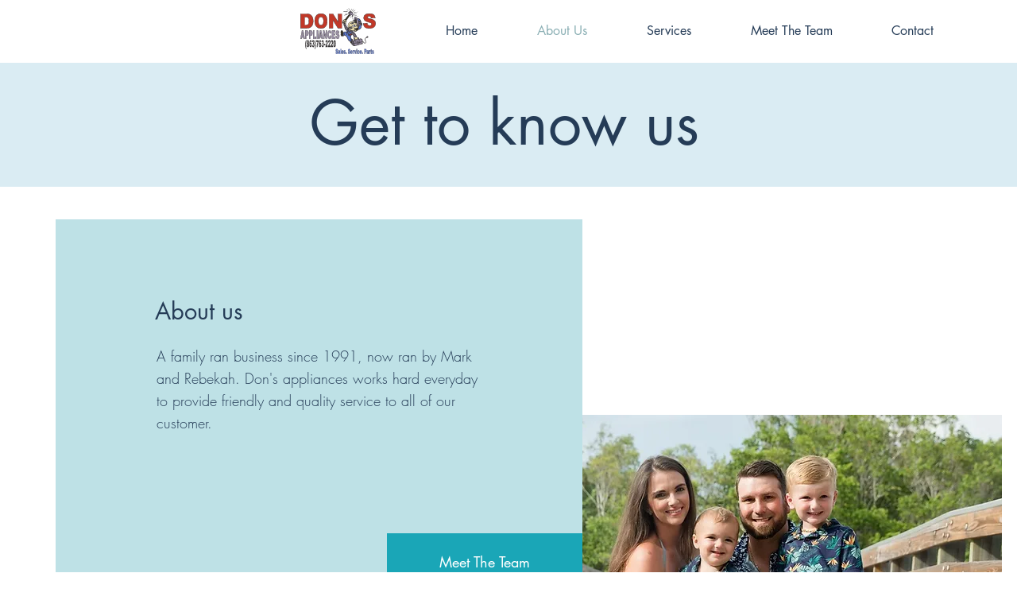

--- FILE ---
content_type: text/html; charset=UTF-8
request_url: https://www.donsappliancesinc.com/meet-emily
body_size: 161158
content:
<!DOCTYPE html>
<html lang="en">
<head>
  
  <!-- SEO Tags -->
  <title>About Us | Dons Appliances inc</title>
  <link rel="canonical" href="https://www.donsappliancesinc.com/meet-emily"/>
  <meta property="og:title" content="About Us | Dons Appliances inc"/>
  <meta property="og:url" content="https://www.donsappliancesinc.com/meet-emily"/>
  <meta property="og:site_name" content="Dons Appliances inc"/>
  <meta property="og:type" content="website"/>
  <meta name="twitter:card" content="summary_large_image"/>
  <meta name="twitter:title" content="About Us | Dons Appliances inc"/>

  
  <meta charset='utf-8'>
  <meta name="viewport" content="width=device-width, initial-scale=1" id="wixDesktopViewport" />
  <meta http-equiv="X-UA-Compatible" content="IE=edge">
  <meta name="generator" content="Wix.com Website Builder"/>

  <link rel="icon" sizes="192x192" href="https://static.parastorage.com/client/pfavico.ico" type="image/x-icon"/>
  <link rel="shortcut icon" href="https://static.parastorage.com/client/pfavico.ico" type="image/x-icon"/>
  <link rel="apple-touch-icon" href="https://static.parastorage.com/client/pfavico.ico" type="image/x-icon"/>

  <!-- Safari Pinned Tab Icon -->
  <!-- <link rel="mask-icon" href="https://static.parastorage.com/client/pfavico.ico"> -->

  <!-- Original trials -->
  


  <!-- Segmenter Polyfill -->
  <script>
    if (!window.Intl || !window.Intl.Segmenter) {
      (function() {
        var script = document.createElement('script');
        script.src = 'https://static.parastorage.com/unpkg/@formatjs/intl-segmenter@11.7.10/polyfill.iife.js';
        document.head.appendChild(script);
      })();
    }
  </script>

  <!-- Legacy Polyfills -->
  <script nomodule="" src="https://static.parastorage.com/unpkg/core-js-bundle@3.2.1/minified.js"></script>
  <script nomodule="" src="https://static.parastorage.com/unpkg/focus-within-polyfill@5.0.9/dist/focus-within-polyfill.js"></script>

  <!-- Performance API Polyfills -->
  <script>
  (function () {
    var noop = function noop() {};
    if ("performance" in window === false) {
      window.performance = {};
    }
    window.performance.mark = performance.mark || noop;
    window.performance.measure = performance.measure || noop;
    if ("now" in window.performance === false) {
      var nowOffset = Date.now();
      if (performance.timing && performance.timing.navigationStart) {
        nowOffset = performance.timing.navigationStart;
      }
      window.performance.now = function now() {
        return Date.now() - nowOffset;
      };
    }
  })();
  </script>

  <!-- Globals Definitions -->
  <script>
    (function () {
      var now = Date.now()
      window.initialTimestamps = {
        initialTimestamp: now,
        initialRequestTimestamp: Math.round(performance.timeOrigin ? performance.timeOrigin : now - performance.now())
      }

      window.thunderboltTag = "libs-releases-GA-local"
      window.thunderboltVersion = "1.16780.0"
    })();
  </script>

  <!-- Essential Viewer Model -->
  <script type="application/json" id="wix-essential-viewer-model">{"fleetConfig":{"fleetName":"thunderbolt-seo-renderer","type":"GA","code":0},"mode":{"qa":false,"enableTestApi":false,"debug":false,"ssrIndicator":false,"ssrOnly":false,"siteAssetsFallback":"enable","versionIndicator":false},"componentsLibrariesTopology":[{"artifactId":"editor-elements","namespace":"wixui","url":"https:\/\/static.parastorage.com\/services\/editor-elements\/1.14853.0"},{"artifactId":"editor-elements","namespace":"dsgnsys","url":"https:\/\/static.parastorage.com\/services\/editor-elements\/1.14853.0"}],"siteFeaturesConfigs":{"sessionManager":{"isRunningInDifferentSiteContext":false}},"language":{"userLanguage":"en"},"siteAssets":{"clientTopology":{"mediaRootUrl":"https:\/\/static.wixstatic.com","staticMediaUrl":"https:\/\/static.wixstatic.com\/media","moduleRepoUrl":"https:\/\/static.parastorage.com\/unpkg","fileRepoUrl":"https:\/\/static.parastorage.com\/services","viewerAppsUrl":"https:\/\/viewer-apps.parastorage.com","viewerAssetsUrl":"https:\/\/viewer-assets.parastorage.com","siteAssetsUrl":"https:\/\/siteassets.parastorage.com","pageJsonServerUrls":["https:\/\/pages.parastorage.com","https:\/\/staticorigin.wixstatic.com","https:\/\/www.donsappliancesinc.com","https:\/\/fallback.wix.com\/wix-html-editor-pages-webapp\/page"],"pathOfTBModulesInFileRepoForFallback":"wix-thunderbolt\/dist\/"}},"siteFeatures":["accessibility","appMonitoring","assetsLoader","businessLogger","captcha","clickHandlerRegistrar","commonConfig","componentsLoader","componentsRegistry","consentPolicy","cyclicTabbing","domSelectors","environmentWixCodeSdk","environment","locationWixCodeSdk","mpaNavigation","navigationManager","navigationPhases","ooi","pages","panorama","renderer","reporter","router","scrollRestoration","seoWixCodeSdk","seo","sessionManager","siteMembersWixCodeSdk","siteMembers","siteScrollBlocker","siteWixCodeSdk","speculationRules","ssrCache","stores","structureApi","thunderboltInitializer","tpaCommons","translations","usedPlatformApis","warmupData","windowMessageRegistrar","windowWixCodeSdk","wixCustomElementComponent","wixEmbedsApi","componentsReact","platform"],"site":{"externalBaseUrl":"https:\/\/www.donsappliancesinc.com","isSEO":true},"media":{"staticMediaUrl":"https:\/\/static.wixstatic.com\/media","mediaRootUrl":"https:\/\/static.wixstatic.com\/","staticVideoUrl":"https:\/\/video.wixstatic.com\/"},"requestUrl":"https:\/\/www.donsappliancesinc.com\/meet-emily","rollout":{"siteAssetsVersionsRollout":false,"isDACRollout":0,"isTBRollout":false},"commonConfig":{"brand":"wix","host":"VIEWER","bsi":"","consentPolicy":{},"consentPolicyHeader":{},"siteRevision":"143","renderingFlow":"NONE","language":"en","locale":"en-us"},"interactionSampleRatio":0.01,"dynamicModelUrl":"https:\/\/www.donsappliancesinc.com\/_api\/v2\/dynamicmodel","accessTokensUrl":"https:\/\/www.donsappliancesinc.com\/_api\/v1\/access-tokens","isExcludedFromSecurityExperiments":false,"experiments":{"specs.thunderbolt.hardenFetchAndXHR":true,"specs.thunderbolt.securityExperiments":true}}</script>
  <script>window.viewerModel = JSON.parse(document.getElementById('wix-essential-viewer-model').textContent)</script>

  <script>
    window.commonConfig = viewerModel.commonConfig
  </script>

  
  <!-- BEGIN handleAccessTokens bundle -->

  <script data-url="https://static.parastorage.com/services/wix-thunderbolt/dist/handleAccessTokens.inline.4f2f9a53.bundle.min.js">(()=>{"use strict";function e(e){let{context:o,property:r,value:n,enumerable:i=!0}=e,c=e.get,l=e.set;if(!r||void 0===n&&!c&&!l)return new Error("property and value are required");let a=o||globalThis,s=a?.[r],u={};if(void 0!==n)u.value=n;else{if(c){let e=t(c);e&&(u.get=e)}if(l){let e=t(l);e&&(u.set=e)}}let p={...u,enumerable:i||!1,configurable:!1};void 0!==n&&(p.writable=!1);try{Object.defineProperty(a,r,p)}catch(e){return e instanceof TypeError?s:e}return s}function t(e,t){return"function"==typeof e?e:!0===e?.async&&"function"==typeof e.func?t?async function(t){return e.func(t)}:async function(){return e.func()}:"function"==typeof e?.func?e.func:void 0}try{e({property:"strictDefine",value:e})}catch{}try{e({property:"defineStrictObject",value:r})}catch{}try{e({property:"defineStrictMethod",value:n})}catch{}var o=["toString","toLocaleString","valueOf","constructor","prototype"];function r(t){let{context:n,property:c,propertiesToExclude:l=[],skipPrototype:a=!1,hardenPrototypePropertiesToExclude:s=[]}=t;if(!c)return new Error("property is required");let u=(n||globalThis)[c],p={},f=i(n,c);u&&("object"==typeof u||"function"==typeof u)&&Reflect.ownKeys(u).forEach(t=>{if(!l.includes(t)&&!o.includes(t)){let o=i(u,t);if(o&&(o.writable||o.configurable)){let{value:r,get:n,set:i,enumerable:c=!1}=o,l={};void 0!==r?l.value=r:n?l.get=n:i&&(l.set=i);try{let o=e({context:u,property:t,...l,enumerable:c});p[t]=o}catch(e){if(!(e instanceof TypeError))throw e;try{p[t]=o.value||o.get||o.set}catch{}}}}});let d={originalObject:u,originalProperties:p};if(!a&&void 0!==u?.prototype){let e=r({context:u,property:"prototype",propertiesToExclude:s,skipPrototype:!0});e instanceof Error||(d.originalPrototype=e?.originalObject,d.originalPrototypeProperties=e?.originalProperties)}return e({context:n,property:c,value:u,enumerable:f?.enumerable}),d}function n(t,o){let r=(o||globalThis)[t],n=i(o||globalThis,t);return r&&n&&(n.writable||n.configurable)?(Object.freeze(r),e({context:globalThis,property:t,value:r})):r}function i(e,t){if(e&&t)try{return Reflect.getOwnPropertyDescriptor(e,t)}catch{return}}function c(e){if("string"!=typeof e)return e;try{return decodeURIComponent(e).toLowerCase().trim()}catch{return e.toLowerCase().trim()}}function l(e,t){let o="";if("string"==typeof e)o=e.split("=")[0]?.trim()||"";else{if(!e||"string"!=typeof e.name)return!1;o=e.name}return t.has(c(o)||"")}function a(e,t){let o;return o="string"==typeof e?e.split(";").map(e=>e.trim()).filter(e=>e.length>0):e||[],o.filter(e=>!l(e,t))}var s=null;function u(){return null===s&&(s=typeof Document>"u"?void 0:Object.getOwnPropertyDescriptor(Document.prototype,"cookie")),s}function p(t,o){if(!globalThis?.cookieStore)return;let r=globalThis.cookieStore.get.bind(globalThis.cookieStore),n=globalThis.cookieStore.getAll.bind(globalThis.cookieStore),i=globalThis.cookieStore.set.bind(globalThis.cookieStore),c=globalThis.cookieStore.delete.bind(globalThis.cookieStore);return e({context:globalThis.CookieStore.prototype,property:"get",value:async function(e){return l(("string"==typeof e?e:e.name)||"",t)?null:r.call(this,e)},enumerable:!0}),e({context:globalThis.CookieStore.prototype,property:"getAll",value:async function(){return a(await n.apply(this,Array.from(arguments)),t)},enumerable:!0}),e({context:globalThis.CookieStore.prototype,property:"set",value:async function(){let e=Array.from(arguments);if(!l(1===e.length?e[0].name:e[0],t))return i.apply(this,e);o&&console.warn(o)},enumerable:!0}),e({context:globalThis.CookieStore.prototype,property:"delete",value:async function(){let e=Array.from(arguments);if(!l(1===e.length?e[0].name:e[0],t))return c.apply(this,e)},enumerable:!0}),e({context:globalThis.cookieStore,property:"prototype",value:globalThis.CookieStore.prototype,enumerable:!1}),e({context:globalThis,property:"cookieStore",value:globalThis.cookieStore,enumerable:!0}),{get:r,getAll:n,set:i,delete:c}}var f=["TextEncoder","TextDecoder","XMLHttpRequestEventTarget","EventTarget","URL","JSON","Reflect","Object","Array","Map","Set","WeakMap","WeakSet","Promise","Symbol","Error"],d=["addEventListener","removeEventListener","dispatchEvent","encodeURI","encodeURIComponent","decodeURI","decodeURIComponent"];const y=(e,t)=>{try{const o=t?t.get.call(document):document.cookie;return o.split(";").map(e=>e.trim()).filter(t=>t?.startsWith(e))[0]?.split("=")[1]}catch(e){return""}},g=(e="",t="",o="/")=>`${e}=; ${t?`domain=${t};`:""} max-age=0; path=${o}; expires=Thu, 01 Jan 1970 00:00:01 GMT`;function m(){(function(){if("undefined"!=typeof window){const e=performance.getEntriesByType("navigation")[0];return"back_forward"===(e?.type||"")}return!1})()&&function(){const{counter:e}=function(){const e=b("getItem");if(e){const[t,o]=e.split("-"),r=o?parseInt(o,10):0;if(r>=3){const e=t?Number(t):0;if(Date.now()-e>6e4)return{counter:0}}return{counter:r}}return{counter:0}}();e<3?(!function(e=1){b("setItem",`${Date.now()}-${e}`)}(e+1),window.location.reload()):console.error("ATS: Max reload attempts reached")}()}function b(e,t){try{return sessionStorage[e]("reload",t||"")}catch(e){console.error("ATS: Error calling sessionStorage:",e)}}const h="client-session-bind",v="sec-fetch-unsupported",{experiments:w}=window.viewerModel,T=[h,"client-binding",v,"svSession","smSession","server-session-bind","wixSession2","wixSession3"].map(e=>e.toLowerCase()),{cookie:S}=function(t,o){let r=new Set(t);return e({context:document,property:"cookie",set:{func:e=>function(e,t,o,r){let n=u(),i=c(t.split(";")[0]||"")||"";[...o].every(e=>!i.startsWith(e.toLowerCase()))&&n?.set?n.set.call(e,t):r&&console.warn(r)}(document,e,r,o)},get:{func:()=>function(e,t){let o=u();if(!o?.get)throw new Error("Cookie descriptor or getter not available");return a(o.get.call(e),t).join("; ")}(document,r)},enumerable:!0}),{cookieStore:p(r,o),cookie:u()}}(T),k="tbReady",x="security_overrideGlobals",{experiments:E,siteFeaturesConfigs:C,accessTokensUrl:P}=window.viewerModel,R=P,M={},O=(()=>{const e=y(h,S);if(w["specs.thunderbolt.browserCacheReload"]){y(v,S)||e?b("removeItem"):m()}return(()=>{const e=g(h),t=g(h,location.hostname);S.set.call(document,e),S.set.call(document,t)})(),e})();O&&(M["client-binding"]=O);const D=fetch;addEventListener(k,function e(t){const{logger:o}=t.detail;try{window.tb.init({fetch:D,fetchHeaders:M})}catch(e){const t=new Error("TB003");o.meter(`${x}_${t.message}`,{paramsOverrides:{errorType:x,eventString:t.message}}),window?.viewerModel?.mode.debug&&console.error(e)}finally{removeEventListener(k,e)}}),E["specs.thunderbolt.hardenFetchAndXHR"]||(window.fetchDynamicModel=()=>C.sessionManager.isRunningInDifferentSiteContext?Promise.resolve({}):fetch(R,{credentials:"same-origin",headers:M}).then(function(e){if(!e.ok)throw new Error(`[${e.status}]${e.statusText}`);return e.json()}),window.dynamicModelPromise=window.fetchDynamicModel())})();
//# sourceMappingURL=https://static.parastorage.com/services/wix-thunderbolt/dist/handleAccessTokens.inline.4f2f9a53.bundle.min.js.map</script>

<!-- END handleAccessTokens bundle -->

<!-- BEGIN overrideGlobals bundle -->

<script data-url="https://static.parastorage.com/services/wix-thunderbolt/dist/overrideGlobals.inline.ec13bfcf.bundle.min.js">(()=>{"use strict";function e(e){let{context:r,property:o,value:n,enumerable:i=!0}=e,c=e.get,a=e.set;if(!o||void 0===n&&!c&&!a)return new Error("property and value are required");let l=r||globalThis,u=l?.[o],s={};if(void 0!==n)s.value=n;else{if(c){let e=t(c);e&&(s.get=e)}if(a){let e=t(a);e&&(s.set=e)}}let p={...s,enumerable:i||!1,configurable:!1};void 0!==n&&(p.writable=!1);try{Object.defineProperty(l,o,p)}catch(e){return e instanceof TypeError?u:e}return u}function t(e,t){return"function"==typeof e?e:!0===e?.async&&"function"==typeof e.func?t?async function(t){return e.func(t)}:async function(){return e.func()}:"function"==typeof e?.func?e.func:void 0}try{e({property:"strictDefine",value:e})}catch{}try{e({property:"defineStrictObject",value:o})}catch{}try{e({property:"defineStrictMethod",value:n})}catch{}var r=["toString","toLocaleString","valueOf","constructor","prototype"];function o(t){let{context:n,property:c,propertiesToExclude:a=[],skipPrototype:l=!1,hardenPrototypePropertiesToExclude:u=[]}=t;if(!c)return new Error("property is required");let s=(n||globalThis)[c],p={},f=i(n,c);s&&("object"==typeof s||"function"==typeof s)&&Reflect.ownKeys(s).forEach(t=>{if(!a.includes(t)&&!r.includes(t)){let r=i(s,t);if(r&&(r.writable||r.configurable)){let{value:o,get:n,set:i,enumerable:c=!1}=r,a={};void 0!==o?a.value=o:n?a.get=n:i&&(a.set=i);try{let r=e({context:s,property:t,...a,enumerable:c});p[t]=r}catch(e){if(!(e instanceof TypeError))throw e;try{p[t]=r.value||r.get||r.set}catch{}}}}});let d={originalObject:s,originalProperties:p};if(!l&&void 0!==s?.prototype){let e=o({context:s,property:"prototype",propertiesToExclude:u,skipPrototype:!0});e instanceof Error||(d.originalPrototype=e?.originalObject,d.originalPrototypeProperties=e?.originalProperties)}return e({context:n,property:c,value:s,enumerable:f?.enumerable}),d}function n(t,r){let o=(r||globalThis)[t],n=i(r||globalThis,t);return o&&n&&(n.writable||n.configurable)?(Object.freeze(o),e({context:globalThis,property:t,value:o})):o}function i(e,t){if(e&&t)try{return Reflect.getOwnPropertyDescriptor(e,t)}catch{return}}function c(e){if("string"!=typeof e)return e;try{return decodeURIComponent(e).toLowerCase().trim()}catch{return e.toLowerCase().trim()}}function a(e,t){return e instanceof Headers?e.forEach((r,o)=>{l(o,t)||e.delete(o)}):Object.keys(e).forEach(r=>{l(r,t)||delete e[r]}),e}function l(e,t){return!t.has(c(e)||"")}function u(e,t){let r=!0,o=function(e){let t,r;if(globalThis.Request&&e instanceof Request)t=e.url;else{if("function"!=typeof e?.toString)throw new Error("Unsupported type for url");t=e.toString()}try{return new URL(t).pathname}catch{return r=t.replace(/#.+/gi,"").split("?").shift(),r.startsWith("/")?r:`/${r}`}}(e),n=c(o);return n&&t.some(e=>n.includes(e))&&(r=!1),r}function s(t,r,o){let n=fetch,i=XMLHttpRequest,c=new Set(r);function s(){let e=new i,r=e.open,n=e.setRequestHeader;return e.open=function(){let n=Array.from(arguments),i=n[1];if(n.length<2||u(i,t))return r.apply(e,n);throw new Error(o||`Request not allowed for path ${i}`)},e.setRequestHeader=function(t,r){l(decodeURIComponent(t),c)&&n.call(e,t,r)},e}return e({property:"fetch",value:function(){let e=function(e,t){return globalThis.Request&&e[0]instanceof Request&&e[0]?.headers?a(e[0].headers,t):e[1]?.headers&&a(e[1].headers,t),e}(arguments,c);return u(arguments[0],t)?n.apply(globalThis,Array.from(e)):new Promise((e,t)=>{t(new Error(o||`Request not allowed for path ${arguments[0]}`))})},enumerable:!0}),e({property:"XMLHttpRequest",value:s,enumerable:!0}),Object.keys(i).forEach(e=>{s[e]=i[e]}),{fetch:n,XMLHttpRequest:i}}var p=["TextEncoder","TextDecoder","XMLHttpRequestEventTarget","EventTarget","URL","JSON","Reflect","Object","Array","Map","Set","WeakMap","WeakSet","Promise","Symbol","Error"],f=["addEventListener","removeEventListener","dispatchEvent","encodeURI","encodeURIComponent","decodeURI","decodeURIComponent"];const d=function(){let t=globalThis.open,r=document.open;function o(e,r,o){let n="string"!=typeof e,i=t.call(window,e,r,o);return n||e&&function(e){return e.startsWith("//")&&/(?:[a-z0-9](?:[a-z0-9-]{0,61}[a-z0-9])?\.)+[a-z0-9][a-z0-9-]{0,61}[a-z0-9]/g.test(`${location.protocol}:${e}`)&&(e=`${location.protocol}${e}`),!e.startsWith("http")||new URL(e).hostname===location.hostname}(e)?{}:i}return e({property:"open",value:o,context:globalThis,enumerable:!0}),e({property:"open",value:function(e,t,n){return e?o(e,t,n):r.call(document,e||"",t||"",n||"")},context:document,enumerable:!0}),{open:t,documentOpen:r}},y=function(){let t=document.createElement,r=Element.prototype.setAttribute,o=Element.prototype.setAttributeNS;return e({property:"createElement",context:document,value:function(n,i){let a=t.call(document,n,i);if("iframe"===c(n)){e({property:"srcdoc",context:a,get:()=>"",set:()=>{console.warn("`srcdoc` is not allowed in iframe elements.")}});let t=function(e,t){"srcdoc"!==e.toLowerCase()?r.call(a,e,t):console.warn("`srcdoc` attribute is not allowed to be set.")},n=function(e,t,r){"srcdoc"!==t.toLowerCase()?o.call(a,e,t,r):console.warn("`srcdoc` attribute is not allowed to be set.")};a.setAttribute=t,a.setAttributeNS=n}return a},enumerable:!0}),{createElement:t,setAttribute:r,setAttributeNS:o}},m=["client-binding"],b=["/_api/v1/access-tokens","/_api/v2/dynamicmodel","/_api/one-app-session-web/v3/businesses"],h=function(){let t=setTimeout,r=setInterval;return o("setTimeout",0,globalThis),o("setInterval",0,globalThis),{setTimeout:t,setInterval:r};function o(t,r,o){let n=o||globalThis,i=n[t];if(!i||"function"!=typeof i)throw new Error(`Function ${t} not found or is not a function`);e({property:t,value:function(){let e=Array.from(arguments);if("string"!=typeof e[r])return i.apply(n,e);console.warn(`Calling ${t} with a String Argument at index ${r} is not allowed`)},context:o,enumerable:!0})}},v=function(){if(navigator&&"serviceWorker"in navigator){let t=navigator.serviceWorker.register;return e({context:navigator.serviceWorker,property:"register",value:function(){console.log("Service worker registration is not allowed")},enumerable:!0}),{register:t}}return{}};performance.mark("overrideGlobals started");const{isExcludedFromSecurityExperiments:g,experiments:w}=window.viewerModel,E=!g&&w["specs.thunderbolt.securityExperiments"];try{d(),E&&y(),w["specs.thunderbolt.hardenFetchAndXHR"]&&E&&s(b,m),v(),(e=>{let t=[],r=[];r=r.concat(["TextEncoder","TextDecoder"]),e&&(r=r.concat(["XMLHttpRequestEventTarget","EventTarget"])),r=r.concat(["URL","JSON"]),e&&(t=t.concat(["addEventListener","removeEventListener"])),t=t.concat(["encodeURI","encodeURIComponent","decodeURI","decodeURIComponent"]),r=r.concat(["String","Number"]),e&&r.push("Object"),r=r.concat(["Reflect"]),t.forEach(e=>{n(e),["addEventListener","removeEventListener"].includes(e)&&n(e,document)}),r.forEach(e=>{o({property:e})})})(E),E&&h()}catch(e){window?.viewerModel?.mode.debug&&console.error(e);const t=new Error("TB006");window.fedops?.reportError(t,"security_overrideGlobals"),window.Sentry?window.Sentry.captureException(t):globalThis.defineStrictProperty("sentryBuffer",[t],window,!1)}performance.mark("overrideGlobals ended")})();
//# sourceMappingURL=https://static.parastorage.com/services/wix-thunderbolt/dist/overrideGlobals.inline.ec13bfcf.bundle.min.js.map</script>

<!-- END overrideGlobals bundle -->


  
  <script>
    window.commonConfig = viewerModel.commonConfig

	
  </script>

  <!-- Initial CSS -->
  <style data-url="https://static.parastorage.com/services/wix-thunderbolt/dist/main.347af09f.min.css">@keyframes slide-horizontal-new{0%{transform:translateX(100%)}}@keyframes slide-horizontal-old{80%{opacity:1}to{opacity:0;transform:translateX(-100%)}}@keyframes slide-vertical-new{0%{transform:translateY(-100%)}}@keyframes slide-vertical-old{80%{opacity:1}to{opacity:0;transform:translateY(100%)}}@keyframes out-in-new{0%{opacity:0}}@keyframes out-in-old{to{opacity:0}}:root:active-view-transition{view-transition-name:none}::view-transition{pointer-events:none}:root:active-view-transition::view-transition-new(page-group),:root:active-view-transition::view-transition-old(page-group){animation-duration:.6s;cursor:wait;pointer-events:all}:root:active-view-transition-type(SlideHorizontal)::view-transition-old(page-group){animation:slide-horizontal-old .6s cubic-bezier(.83,0,.17,1) forwards;mix-blend-mode:normal}:root:active-view-transition-type(SlideHorizontal)::view-transition-new(page-group){animation:slide-horizontal-new .6s cubic-bezier(.83,0,.17,1) backwards;mix-blend-mode:normal}:root:active-view-transition-type(SlideVertical)::view-transition-old(page-group){animation:slide-vertical-old .6s cubic-bezier(.83,0,.17,1) forwards;mix-blend-mode:normal}:root:active-view-transition-type(SlideVertical)::view-transition-new(page-group){animation:slide-vertical-new .6s cubic-bezier(.83,0,.17,1) backwards;mix-blend-mode:normal}:root:active-view-transition-type(OutIn)::view-transition-old(page-group){animation:out-in-old .35s cubic-bezier(.22,1,.36,1) forwards}:root:active-view-transition-type(OutIn)::view-transition-new(page-group){animation:out-in-new .35s cubic-bezier(.64,0,.78,0) .35s backwards}@media(prefers-reduced-motion:reduce){::view-transition-group(*),::view-transition-new(*),::view-transition-old(*){animation:none!important}}body,html{background:transparent;border:0;margin:0;outline:0;padding:0;vertical-align:baseline}body{--scrollbar-width:0px;font-family:Arial,Helvetica,sans-serif;font-size:10px}body,html{height:100%}body{overflow-x:auto;overflow-y:scroll}body:not(.responsive) #site-root{min-width:var(--site-width);width:100%}body:not([data-js-loaded]) [data-hide-prejs]{visibility:hidden}interact-element{display:contents}#SITE_CONTAINER{position:relative}:root{--one-unit:1vw;--section-max-width:9999px;--spx-stopper-max:9999px;--spx-stopper-min:0px;--browser-zoom:1}@supports(-webkit-appearance:none) and (stroke-color:transparent){:root{--safari-sticky-fix:opacity;--experimental-safari-sticky-fix:translateZ(0)}}@supports(container-type:inline-size){:root{--one-unit:1cqw}}[id^=oldHoverBox-]{mix-blend-mode:plus-lighter;transition:opacity .5s ease,visibility .5s ease}[data-mesh-id$=inlineContent-gridContainer]:has(>[id^=oldHoverBox-]){isolation:isolate}</style>
<style data-url="https://static.parastorage.com/services/wix-thunderbolt/dist/main.renderer.9cb0985f.min.css">a,abbr,acronym,address,applet,b,big,blockquote,button,caption,center,cite,code,dd,del,dfn,div,dl,dt,em,fieldset,font,footer,form,h1,h2,h3,h4,h5,h6,header,i,iframe,img,ins,kbd,label,legend,li,nav,object,ol,p,pre,q,s,samp,section,small,span,strike,strong,sub,sup,table,tbody,td,tfoot,th,thead,title,tr,tt,u,ul,var{background:transparent;border:0;margin:0;outline:0;padding:0;vertical-align:baseline}input,select,textarea{box-sizing:border-box;font-family:Helvetica,Arial,sans-serif}ol,ul{list-style:none}blockquote,q{quotes:none}ins{text-decoration:none}del{text-decoration:line-through}table{border-collapse:collapse;border-spacing:0}a{cursor:pointer;text-decoration:none}.testStyles{overflow-y:hidden}.reset-button{-webkit-appearance:none;background:none;border:0;color:inherit;font:inherit;line-height:normal;outline:0;overflow:visible;padding:0;-webkit-user-select:none;-moz-user-select:none;-ms-user-select:none}:focus{outline:none}body.device-mobile-optimized:not(.disable-site-overflow){overflow-x:hidden;overflow-y:scroll}body.device-mobile-optimized:not(.responsive) #SITE_CONTAINER{margin-left:auto;margin-right:auto;overflow-x:visible;position:relative;width:320px}body.device-mobile-optimized:not(.responsive):not(.blockSiteScrolling) #SITE_CONTAINER{margin-top:0}body.device-mobile-optimized>*{max-width:100%!important}body.device-mobile-optimized #site-root{overflow-x:hidden;overflow-y:hidden}@supports(overflow:clip){body.device-mobile-optimized #site-root{overflow-x:clip;overflow-y:clip}}body.device-mobile-non-optimized #SITE_CONTAINER #site-root{overflow-x:clip;overflow-y:clip}body.device-mobile-non-optimized.fullScreenMode{background-color:#5f6360}body.device-mobile-non-optimized.fullScreenMode #MOBILE_ACTIONS_MENU,body.device-mobile-non-optimized.fullScreenMode #SITE_BACKGROUND,body.device-mobile-non-optimized.fullScreenMode #site-root,body.fullScreenMode #WIX_ADS{visibility:hidden}body.fullScreenMode{overflow-x:hidden!important;overflow-y:hidden!important}body.fullScreenMode.device-mobile-optimized #TINY_MENU{opacity:0;pointer-events:none}body.fullScreenMode-scrollable.device-mobile-optimized{overflow-x:hidden!important;overflow-y:auto!important}body.fullScreenMode-scrollable.device-mobile-optimized #masterPage,body.fullScreenMode-scrollable.device-mobile-optimized #site-root{overflow-x:hidden!important;overflow-y:hidden!important}body.fullScreenMode-scrollable.device-mobile-optimized #SITE_BACKGROUND,body.fullScreenMode-scrollable.device-mobile-optimized #masterPage{height:auto!important}body.fullScreenMode-scrollable.device-mobile-optimized #masterPage.mesh-layout{height:0!important}body.blockSiteScrolling,body.siteScrollingBlocked{position:fixed;width:100%}body.blockSiteScrolling #SITE_CONTAINER{margin-top:calc(var(--blocked-site-scroll-margin-top)*-1)}#site-root{margin:0 auto;min-height:100%;position:relative;top:var(--wix-ads-height)}#site-root img:not([src]){visibility:hidden}#site-root svg img:not([src]){visibility:visible}.auto-generated-link{color:inherit}#SCROLL_TO_BOTTOM,#SCROLL_TO_TOP{height:0}.has-click-trigger{cursor:pointer}.fullScreenOverlay{bottom:0;display:flex;justify-content:center;left:0;overflow-y:hidden;position:fixed;right:0;top:-60px;z-index:1005}.fullScreenOverlay>.fullScreenOverlayContent{bottom:0;left:0;margin:0 auto;overflow:hidden;position:absolute;right:0;top:60px;transform:translateZ(0)}[data-mesh-id$=centeredContent],[data-mesh-id$=form],[data-mesh-id$=inlineContent]{pointer-events:none;position:relative}[data-mesh-id$=-gridWrapper],[data-mesh-id$=-rotated-wrapper]{pointer-events:none}[data-mesh-id$=-gridContainer]>*,[data-mesh-id$=-rotated-wrapper]>*,[data-mesh-id$=inlineContent]>:not([data-mesh-id$=-gridContainer]){pointer-events:auto}.device-mobile-optimized #masterPage.mesh-layout #SOSP_CONTAINER_CUSTOM_ID{grid-area:2/1/3/2;-ms-grid-row:2;position:relative}#masterPage.mesh-layout{-ms-grid-rows:max-content max-content min-content max-content;-ms-grid-columns:100%;align-items:start;display:-ms-grid;display:grid;grid-template-columns:100%;grid-template-rows:max-content max-content min-content max-content;justify-content:stretch}#masterPage.mesh-layout #PAGES_CONTAINER,#masterPage.mesh-layout #SITE_FOOTER-placeholder,#masterPage.mesh-layout #SITE_FOOTER_WRAPPER,#masterPage.mesh-layout #SITE_HEADER-placeholder,#masterPage.mesh-layout #SITE_HEADER_WRAPPER,#masterPage.mesh-layout #SOSP_CONTAINER_CUSTOM_ID[data-state~=mobileView],#masterPage.mesh-layout #soapAfterPagesContainer,#masterPage.mesh-layout #soapBeforePagesContainer{-ms-grid-row-align:start;-ms-grid-column-align:start;-ms-grid-column:1}#masterPage.mesh-layout #SITE_HEADER-placeholder,#masterPage.mesh-layout #SITE_HEADER_WRAPPER{grid-area:1/1/2/2;-ms-grid-row:1}#masterPage.mesh-layout #PAGES_CONTAINER,#masterPage.mesh-layout #soapAfterPagesContainer,#masterPage.mesh-layout #soapBeforePagesContainer{grid-area:3/1/4/2;-ms-grid-row:3}#masterPage.mesh-layout #soapAfterPagesContainer,#masterPage.mesh-layout #soapBeforePagesContainer{width:100%}#masterPage.mesh-layout #PAGES_CONTAINER{align-self:stretch}#masterPage.mesh-layout main#PAGES_CONTAINER{display:block}#masterPage.mesh-layout #SITE_FOOTER-placeholder,#masterPage.mesh-layout #SITE_FOOTER_WRAPPER{grid-area:4/1/5/2;-ms-grid-row:4}#masterPage.mesh-layout #SITE_PAGES,#masterPage.mesh-layout [data-mesh-id=PAGES_CONTAINERcenteredContent],#masterPage.mesh-layout [data-mesh-id=PAGES_CONTAINERinlineContent]{height:100%}#masterPage.mesh-layout.desktop>*{width:100%}#masterPage.mesh-layout #PAGES_CONTAINER,#masterPage.mesh-layout #SITE_FOOTER,#masterPage.mesh-layout #SITE_FOOTER_WRAPPER,#masterPage.mesh-layout #SITE_HEADER,#masterPage.mesh-layout #SITE_HEADER_WRAPPER,#masterPage.mesh-layout #SITE_PAGES,#masterPage.mesh-layout #masterPageinlineContent{position:relative}#masterPage.mesh-layout #SITE_HEADER{grid-area:1/1/2/2}#masterPage.mesh-layout #SITE_FOOTER{grid-area:4/1/5/2}#masterPage.mesh-layout.overflow-x-clip #SITE_FOOTER,#masterPage.mesh-layout.overflow-x-clip #SITE_HEADER{overflow-x:clip}[data-z-counter]{z-index:0}[data-z-counter="0"]{z-index:auto}.wixSiteProperties{-webkit-font-smoothing:antialiased;-moz-osx-font-smoothing:grayscale}:root{--wst-button-color-fill-primary:rgb(var(--color_48));--wst-button-color-border-primary:rgb(var(--color_49));--wst-button-color-text-primary:rgb(var(--color_50));--wst-button-color-fill-primary-hover:rgb(var(--color_51));--wst-button-color-border-primary-hover:rgb(var(--color_52));--wst-button-color-text-primary-hover:rgb(var(--color_53));--wst-button-color-fill-primary-disabled:rgb(var(--color_54));--wst-button-color-border-primary-disabled:rgb(var(--color_55));--wst-button-color-text-primary-disabled:rgb(var(--color_56));--wst-button-color-fill-secondary:rgb(var(--color_57));--wst-button-color-border-secondary:rgb(var(--color_58));--wst-button-color-text-secondary:rgb(var(--color_59));--wst-button-color-fill-secondary-hover:rgb(var(--color_60));--wst-button-color-border-secondary-hover:rgb(var(--color_61));--wst-button-color-text-secondary-hover:rgb(var(--color_62));--wst-button-color-fill-secondary-disabled:rgb(var(--color_63));--wst-button-color-border-secondary-disabled:rgb(var(--color_64));--wst-button-color-text-secondary-disabled:rgb(var(--color_65));--wst-color-fill-base-1:rgb(var(--color_36));--wst-color-fill-base-2:rgb(var(--color_37));--wst-color-fill-base-shade-1:rgb(var(--color_38));--wst-color-fill-base-shade-2:rgb(var(--color_39));--wst-color-fill-base-shade-3:rgb(var(--color_40));--wst-color-fill-accent-1:rgb(var(--color_41));--wst-color-fill-accent-2:rgb(var(--color_42));--wst-color-fill-accent-3:rgb(var(--color_43));--wst-color-fill-accent-4:rgb(var(--color_44));--wst-color-fill-background-primary:rgb(var(--color_11));--wst-color-fill-background-secondary:rgb(var(--color_12));--wst-color-text-primary:rgb(var(--color_15));--wst-color-text-secondary:rgb(var(--color_14));--wst-color-action:rgb(var(--color_18));--wst-color-disabled:rgb(var(--color_39));--wst-color-title:rgb(var(--color_45));--wst-color-subtitle:rgb(var(--color_46));--wst-color-line:rgb(var(--color_47));--wst-font-style-h2:var(--font_2);--wst-font-style-h3:var(--font_3);--wst-font-style-h4:var(--font_4);--wst-font-style-h5:var(--font_5);--wst-font-style-h6:var(--font_6);--wst-font-style-body-large:var(--font_7);--wst-font-style-body-medium:var(--font_8);--wst-font-style-body-small:var(--font_9);--wst-font-style-body-x-small:var(--font_10);--wst-color-custom-1:rgb(var(--color_13));--wst-color-custom-2:rgb(var(--color_16));--wst-color-custom-3:rgb(var(--color_17));--wst-color-custom-4:rgb(var(--color_19));--wst-color-custom-5:rgb(var(--color_20));--wst-color-custom-6:rgb(var(--color_21));--wst-color-custom-7:rgb(var(--color_22));--wst-color-custom-8:rgb(var(--color_23));--wst-color-custom-9:rgb(var(--color_24));--wst-color-custom-10:rgb(var(--color_25));--wst-color-custom-11:rgb(var(--color_26));--wst-color-custom-12:rgb(var(--color_27));--wst-color-custom-13:rgb(var(--color_28));--wst-color-custom-14:rgb(var(--color_29));--wst-color-custom-15:rgb(var(--color_30));--wst-color-custom-16:rgb(var(--color_31));--wst-color-custom-17:rgb(var(--color_32));--wst-color-custom-18:rgb(var(--color_33));--wst-color-custom-19:rgb(var(--color_34));--wst-color-custom-20:rgb(var(--color_35))}.wix-presets-wrapper{display:contents}</style>

  <meta name="format-detection" content="telephone=no">
  <meta name="skype_toolbar" content="skype_toolbar_parser_compatible">
  
  

  

  

  <!-- head performance data start -->
  
  <!-- head performance data end -->
  

    


    
<style data-href="https://static.parastorage.com/services/editor-elements-library/dist/thunderbolt/rb_wixui.thunderbolt_bootstrap.a1b00b19.min.css">.cwL6XW{cursor:pointer}.sNF2R0{opacity:0}.hLoBV3{transition:opacity var(--transition-duration) cubic-bezier(.37,0,.63,1)}.Rdf41z,.hLoBV3{opacity:1}.ftlZWo{transition:opacity var(--transition-duration) cubic-bezier(.37,0,.63,1)}.ATGlOr,.ftlZWo{opacity:0}.KQSXD0{transition:opacity var(--transition-duration) cubic-bezier(.64,0,.78,0)}.KQSXD0,.pagQKE{opacity:1}._6zG5H{opacity:0;transition:opacity var(--transition-duration) cubic-bezier(.22,1,.36,1)}.BB49uC{transform:translateX(100%)}.j9xE1V{transition:transform var(--transition-duration) cubic-bezier(.87,0,.13,1)}.ICs7Rs,.j9xE1V{transform:translateX(0)}.DxijZJ{transition:transform var(--transition-duration) cubic-bezier(.87,0,.13,1)}.B5kjYq,.DxijZJ{transform:translateX(-100%)}.cJijIV{transition:transform var(--transition-duration) cubic-bezier(.87,0,.13,1)}.cJijIV,.hOxaWM{transform:translateX(0)}.T9p3fN{transform:translateX(100%);transition:transform var(--transition-duration) cubic-bezier(.87,0,.13,1)}.qDxYJm{transform:translateY(100%)}.aA9V0P{transition:transform var(--transition-duration) cubic-bezier(.87,0,.13,1)}.YPXPAS,.aA9V0P{transform:translateY(0)}.Xf2zsA{transition:transform var(--transition-duration) cubic-bezier(.87,0,.13,1)}.Xf2zsA,.y7Kt7s{transform:translateY(-100%)}.EeUgMu{transition:transform var(--transition-duration) cubic-bezier(.87,0,.13,1)}.EeUgMu,.fdHrtm{transform:translateY(0)}.WIFaG4{transform:translateY(100%);transition:transform var(--transition-duration) cubic-bezier(.87,0,.13,1)}body:not(.responsive) .JsJXaX{overflow-x:clip}:root:active-view-transition .JsJXaX{view-transition-name:page-group}.AnQkDU{display:grid;grid-template-columns:1fr;grid-template-rows:1fr;height:100%}.AnQkDU>div{align-self:stretch!important;grid-area:1/1/2/2;justify-self:stretch!important}.StylableButton2545352419__root{-archetype:box;border:none;box-sizing:border-box;cursor:pointer;display:block;height:100%;min-height:10px;min-width:10px;padding:0;touch-action:manipulation;width:100%}.StylableButton2545352419__root[disabled]{pointer-events:none}.StylableButton2545352419__root:not(:hover):not([disabled]).StylableButton2545352419--hasBackgroundColor{background-color:var(--corvid-background-color)!important}.StylableButton2545352419__root:hover:not([disabled]).StylableButton2545352419--hasHoverBackgroundColor{background-color:var(--corvid-hover-background-color)!important}.StylableButton2545352419__root:not(:hover)[disabled].StylableButton2545352419--hasDisabledBackgroundColor{background-color:var(--corvid-disabled-background-color)!important}.StylableButton2545352419__root:not(:hover):not([disabled]).StylableButton2545352419--hasBorderColor{border-color:var(--corvid-border-color)!important}.StylableButton2545352419__root:hover:not([disabled]).StylableButton2545352419--hasHoverBorderColor{border-color:var(--corvid-hover-border-color)!important}.StylableButton2545352419__root:not(:hover)[disabled].StylableButton2545352419--hasDisabledBorderColor{border-color:var(--corvid-disabled-border-color)!important}.StylableButton2545352419__root.StylableButton2545352419--hasBorderRadius{border-radius:var(--corvid-border-radius)!important}.StylableButton2545352419__root.StylableButton2545352419--hasBorderWidth{border-width:var(--corvid-border-width)!important}.StylableButton2545352419__root:not(:hover):not([disabled]).StylableButton2545352419--hasColor,.StylableButton2545352419__root:not(:hover):not([disabled]).StylableButton2545352419--hasColor .StylableButton2545352419__label{color:var(--corvid-color)!important}.StylableButton2545352419__root:hover:not([disabled]).StylableButton2545352419--hasHoverColor,.StylableButton2545352419__root:hover:not([disabled]).StylableButton2545352419--hasHoverColor .StylableButton2545352419__label{color:var(--corvid-hover-color)!important}.StylableButton2545352419__root:not(:hover)[disabled].StylableButton2545352419--hasDisabledColor,.StylableButton2545352419__root:not(:hover)[disabled].StylableButton2545352419--hasDisabledColor .StylableButton2545352419__label{color:var(--corvid-disabled-color)!important}.StylableButton2545352419__link{-archetype:box;box-sizing:border-box;color:#000;text-decoration:none}.StylableButton2545352419__container{align-items:center;display:flex;flex-basis:auto;flex-direction:row;flex-grow:1;height:100%;justify-content:center;overflow:hidden;transition:all .2s ease,visibility 0s;width:100%}.StylableButton2545352419__label{-archetype:text;-controller-part-type:LayoutChildDisplayDropdown,LayoutFlexChildSpacing(first);max-width:100%;min-width:1.8em;overflow:hidden;text-align:center;text-overflow:ellipsis;transition:inherit;white-space:nowrap}.StylableButton2545352419__root.StylableButton2545352419--isMaxContent .StylableButton2545352419__label{text-overflow:unset}.StylableButton2545352419__root.StylableButton2545352419--isWrapText .StylableButton2545352419__label{min-width:10px;overflow-wrap:break-word;white-space:break-spaces;word-break:break-word}.StylableButton2545352419__icon{-archetype:icon;-controller-part-type:LayoutChildDisplayDropdown,LayoutFlexChildSpacing(last);flex-shrink:0;height:50px;min-width:1px;transition:inherit}.StylableButton2545352419__icon.StylableButton2545352419--override{display:block!important}.StylableButton2545352419__icon svg,.StylableButton2545352419__icon>span{display:flex;height:inherit;width:inherit}.StylableButton2545352419__root:not(:hover):not([disalbed]).StylableButton2545352419--hasIconColor .StylableButton2545352419__icon svg{fill:var(--corvid-icon-color)!important;stroke:var(--corvid-icon-color)!important}.StylableButton2545352419__root:hover:not([disabled]).StylableButton2545352419--hasHoverIconColor .StylableButton2545352419__icon svg{fill:var(--corvid-hover-icon-color)!important;stroke:var(--corvid-hover-icon-color)!important}.StylableButton2545352419__root:not(:hover)[disabled].StylableButton2545352419--hasDisabledIconColor .StylableButton2545352419__icon svg{fill:var(--corvid-disabled-icon-color)!important;stroke:var(--corvid-disabled-icon-color)!important}.aeyn4z{bottom:0;left:0;position:absolute;right:0;top:0}.qQrFOK{cursor:pointer}.VDJedC{-webkit-tap-highlight-color:rgba(0,0,0,0);fill:var(--corvid-fill-color,var(--fill));fill-opacity:var(--fill-opacity);stroke:var(--corvid-stroke-color,var(--stroke));stroke-opacity:var(--stroke-opacity);stroke-width:var(--stroke-width);filter:var(--drop-shadow,none);opacity:var(--opacity);transform:var(--flip)}.VDJedC,.VDJedC svg{bottom:0;left:0;position:absolute;right:0;top:0}.VDJedC svg{height:var(--svg-calculated-height,100%);margin:auto;padding:var(--svg-calculated-padding,0);width:var(--svg-calculated-width,100%)}.VDJedC svg:not([data-type=ugc]){overflow:visible}.l4CAhn *{vector-effect:non-scaling-stroke}.Z_l5lU{-webkit-text-size-adjust:100%;-moz-text-size-adjust:100%;text-size-adjust:100%}ol.font_100,ul.font_100{color:#080808;font-family:"Arial, Helvetica, sans-serif",serif;font-size:10px;font-style:normal;font-variant:normal;font-weight:400;letter-spacing:normal;line-height:normal;margin:0;text-decoration:none}ol.font_100 li,ul.font_100 li{margin-bottom:12px}ol.wix-list-text-align,ul.wix-list-text-align{list-style-position:inside}ol.wix-list-text-align h1,ol.wix-list-text-align h2,ol.wix-list-text-align h3,ol.wix-list-text-align h4,ol.wix-list-text-align h5,ol.wix-list-text-align h6,ol.wix-list-text-align p,ul.wix-list-text-align h1,ul.wix-list-text-align h2,ul.wix-list-text-align h3,ul.wix-list-text-align h4,ul.wix-list-text-align h5,ul.wix-list-text-align h6,ul.wix-list-text-align p{display:inline}.HQSswv{cursor:pointer}.yi6otz{clip:rect(0 0 0 0);border:0;height:1px;margin:-1px;overflow:hidden;padding:0;position:absolute;width:1px}.zQ9jDz [data-attr-richtext-marker=true]{display:block}.zQ9jDz [data-attr-richtext-marker=true] table{border-collapse:collapse;margin:15px 0;width:100%}.zQ9jDz [data-attr-richtext-marker=true] table td{padding:12px;position:relative}.zQ9jDz [data-attr-richtext-marker=true] table td:after{border-bottom:1px solid currentColor;border-left:1px solid currentColor;bottom:0;content:"";left:0;opacity:.2;position:absolute;right:0;top:0}.zQ9jDz [data-attr-richtext-marker=true] table tr td:last-child:after{border-right:1px solid currentColor}.zQ9jDz [data-attr-richtext-marker=true] table tr:first-child td:after{border-top:1px solid currentColor}@supports(-webkit-appearance:none) and (stroke-color:transparent){.qvSjx3>*>:first-child{vertical-align:top}}@supports(-webkit-touch-callout:none){.qvSjx3>*>:first-child{vertical-align:top}}.LkZBpT :is(p,h1,h2,h3,h4,h5,h6,ul,ol,span[data-attr-richtext-marker],blockquote,div) [class$=rich-text__text],.LkZBpT :is(p,h1,h2,h3,h4,h5,h6,ul,ol,span[data-attr-richtext-marker],blockquote,div)[class$=rich-text__text]{color:var(--corvid-color,currentColor)}.LkZBpT :is(p,h1,h2,h3,h4,h5,h6,ul,ol,span[data-attr-richtext-marker],blockquote,div) span[style*=color]{color:var(--corvid-color,currentColor)!important}.Kbom4H{direction:var(--text-direction);min-height:var(--min-height);min-width:var(--min-width)}.Kbom4H .upNqi2{word-wrap:break-word;height:100%;overflow-wrap:break-word;position:relative;width:100%}.Kbom4H .upNqi2 ul{list-style:disc inside}.Kbom4H .upNqi2 li{margin-bottom:12px}.MMl86N blockquote,.MMl86N div,.MMl86N h1,.MMl86N h2,.MMl86N h3,.MMl86N h4,.MMl86N h5,.MMl86N h6,.MMl86N p{letter-spacing:normal;line-height:normal}.gYHZuN{min-height:var(--min-height);min-width:var(--min-width)}.gYHZuN .upNqi2{word-wrap:break-word;height:100%;overflow-wrap:break-word;position:relative;width:100%}.gYHZuN .upNqi2 ol,.gYHZuN .upNqi2 ul{letter-spacing:normal;line-height:normal;margin-inline-start:.5em;padding-inline-start:1.3em}.gYHZuN .upNqi2 ul{list-style-type:disc}.gYHZuN .upNqi2 ol{list-style-type:decimal}.gYHZuN .upNqi2 ol ul,.gYHZuN .upNqi2 ul ul{line-height:normal;list-style-type:circle}.gYHZuN .upNqi2 ol ol ul,.gYHZuN .upNqi2 ol ul ul,.gYHZuN .upNqi2 ul ol ul,.gYHZuN .upNqi2 ul ul ul{line-height:normal;list-style-type:square}.gYHZuN .upNqi2 li{font-style:inherit;font-weight:inherit;letter-spacing:normal;line-height:inherit}.gYHZuN .upNqi2 h1,.gYHZuN .upNqi2 h2,.gYHZuN .upNqi2 h3,.gYHZuN .upNqi2 h4,.gYHZuN .upNqi2 h5,.gYHZuN .upNqi2 h6,.gYHZuN .upNqi2 p{letter-spacing:normal;line-height:normal;margin-block:0;margin:0}.gYHZuN .upNqi2 a{color:inherit}.MMl86N,.ku3DBC{word-wrap:break-word;direction:var(--text-direction);min-height:var(--min-height);min-width:var(--min-width);mix-blend-mode:var(--blendMode,normal);overflow-wrap:break-word;pointer-events:none;text-align:start;text-shadow:var(--textOutline,0 0 transparent),var(--textShadow,0 0 transparent);text-transform:var(--textTransform,"none")}.MMl86N>*,.ku3DBC>*{pointer-events:auto}.MMl86N li,.ku3DBC li{font-style:inherit;font-weight:inherit;letter-spacing:normal;line-height:inherit}.MMl86N ol,.MMl86N ul,.ku3DBC ol,.ku3DBC ul{letter-spacing:normal;line-height:normal;margin-inline-end:0;margin-inline-start:.5em}.MMl86N:not(.Vq6kJx) ol,.MMl86N:not(.Vq6kJx) ul,.ku3DBC:not(.Vq6kJx) ol,.ku3DBC:not(.Vq6kJx) ul{padding-inline-end:0;padding-inline-start:1.3em}.MMl86N ul,.ku3DBC ul{list-style-type:disc}.MMl86N ol,.ku3DBC ol{list-style-type:decimal}.MMl86N ol ul,.MMl86N ul ul,.ku3DBC ol ul,.ku3DBC ul ul{list-style-type:circle}.MMl86N ol ol ul,.MMl86N ol ul ul,.MMl86N ul ol ul,.MMl86N ul ul ul,.ku3DBC ol ol ul,.ku3DBC ol ul ul,.ku3DBC ul ol ul,.ku3DBC ul ul ul{list-style-type:square}.MMl86N blockquote,.MMl86N div,.MMl86N h1,.MMl86N h2,.MMl86N h3,.MMl86N h4,.MMl86N h5,.MMl86N h6,.MMl86N p,.ku3DBC blockquote,.ku3DBC div,.ku3DBC h1,.ku3DBC h2,.ku3DBC h3,.ku3DBC h4,.ku3DBC h5,.ku3DBC h6,.ku3DBC p{margin-block:0;margin:0}.MMl86N a,.ku3DBC a{color:inherit}.Vq6kJx li{margin-inline-end:0;margin-inline-start:1.3em}.Vd6aQZ{overflow:hidden;padding:0;pointer-events:none;white-space:nowrap}.mHZSwn{display:none}.lvxhkV{bottom:0;left:0;position:absolute;right:0;top:0;width:100%}.QJjwEo{transform:translateY(-100%);transition:.2s ease-in}.kdBXfh{transition:.2s}.MP52zt{opacity:0;transition:.2s ease-in}.MP52zt.Bhu9m5{z-index:-1!important}.LVP8Wf{opacity:1;transition:.2s}.VrZrC0{height:auto}.VrZrC0,.cKxVkc{position:relative;width:100%}:host(:not(.device-mobile-optimized)) .vlM3HR,body:not(.device-mobile-optimized) .vlM3HR{margin-left:calc((100% - var(--site-width))/2);width:var(--site-width)}.AT7o0U[data-focuscycled=active]{outline:1px solid transparent}.AT7o0U[data-focuscycled=active]:not(:focus-within){outline:2px solid transparent;transition:outline .01s ease}.AT7o0U .vlM3HR{bottom:0;left:0;position:absolute;right:0;top:0}.Tj01hh,.jhxvbR{display:block;height:100%;width:100%}.jhxvbR img{max-width:var(--wix-img-max-width,100%)}.jhxvbR[data-animate-blur] img{filter:blur(9px);transition:filter .8s ease-in}.jhxvbR[data-animate-blur] img[data-load-done]{filter:none}.WzbAF8{direction:var(--direction)}.WzbAF8 .mpGTIt .O6KwRn{display:var(--item-display);height:var(--item-size);margin-block:var(--item-margin-block);margin-inline:var(--item-margin-inline);width:var(--item-size)}.WzbAF8 .mpGTIt .O6KwRn:last-child{margin-block:0;margin-inline:0}.WzbAF8 .mpGTIt .O6KwRn .oRtuWN{display:block}.WzbAF8 .mpGTIt .O6KwRn .oRtuWN .YaS0jR{height:var(--item-size);width:var(--item-size)}.WzbAF8 .mpGTIt{height:100%;position:absolute;white-space:nowrap;width:100%}:host(.device-mobile-optimized) .WzbAF8 .mpGTIt,body.device-mobile-optimized .WzbAF8 .mpGTIt{white-space:normal}.big2ZD{display:grid;grid-template-columns:1fr;grid-template-rows:1fr;height:calc(100% - var(--wix-ads-height));left:0;margin-top:var(--wix-ads-height);position:fixed;top:0;width:100%}.SHHiV9,.big2ZD{pointer-events:none;z-index:var(--pinned-layer-in-container,var(--above-all-in-container))}</style>
<style data-href="https://static.parastorage.com/services/editor-elements-library/dist/thunderbolt/rb_wixui.thunderbolt_bootstrap-responsive.5018a9e9.min.css">._pfxlW{clip-path:inset(50%);height:24px;position:absolute;width:24px}._pfxlW:active,._pfxlW:focus{clip-path:unset;right:0;top:50%;transform:translateY(-50%)}._pfxlW.RG3k61{transform:translateY(-50%) rotate(180deg)}.r4OX7l,.xTjc1A{box-sizing:border-box;height:100%;overflow:visible;position:relative;width:auto}.r4OX7l[data-state~=header] a,.r4OX7l[data-state~=header] div,[data-state~=header].xTjc1A a,[data-state~=header].xTjc1A div{cursor:default!important}.r4OX7l .UiHgGh,.xTjc1A .UiHgGh{display:inline-block;height:100%;width:100%}.xTjc1A{--display:inline-block;cursor:pointer;display:var(--display);font:var(--fnt,var(--font_1))}.xTjc1A .yRj2ms{padding:0 var(--pad,5px)}.xTjc1A .JS76Uv{color:rgb(var(--txt,var(--color_15,color_15)));display:inline-block;padding:0 10px;transition:var(--trans,color .4s ease 0s)}.xTjc1A[data-state~=drop]{display:block;width:100%}.xTjc1A[data-state~=drop] .JS76Uv{padding:0 .5em}.xTjc1A[data-state~=link]:hover .JS76Uv,.xTjc1A[data-state~=over] .JS76Uv{color:rgb(var(--txth,var(--color_14,color_14)));transition:var(--trans,color .4s ease 0s)}.xTjc1A[data-state~=selected] .JS76Uv{color:rgb(var(--txts,var(--color_14,color_14)));transition:var(--trans,color .4s ease 0s)}.NHM1d1{overflow-x:hidden}.NHM1d1 .R_TAzU{display:flex;flex-direction:column;height:100%;width:100%}.NHM1d1 .R_TAzU .aOF1ks{flex:1}.NHM1d1 .R_TAzU .y7qwii{height:calc(100% - (var(--menuTotalBordersY, 0px)));overflow:visible;white-space:nowrap;width:calc(100% - (var(--menuTotalBordersX, 0px)))}.NHM1d1 .R_TAzU .y7qwii .Tg1gOB,.NHM1d1 .R_TAzU .y7qwii .p90CkU{direction:var(--menu-direction);display:inline-block;text-align:var(--menu-align,var(--align))}.NHM1d1 .R_TAzU .y7qwii .mvZ3NH{display:block;width:100%}.NHM1d1 .h3jCPd{direction:var(--submenus-direction);display:block;opacity:1;text-align:var(--submenus-align,var(--align));z-index:99999}.NHM1d1 .h3jCPd .wkJ2fp{display:inherit;overflow:visible;visibility:inherit;white-space:nowrap;width:auto}.NHM1d1 .h3jCPd.DlGBN0{transition:visibility;transition-delay:.2s;visibility:visible}.NHM1d1 .h3jCPd .p90CkU{display:inline-block}.NHM1d1 .vh74Xw{display:none}.XwCBRN>nav{bottom:0;left:0;right:0;top:0}.XwCBRN .h3jCPd,.XwCBRN .y7qwii,.XwCBRN>nav{position:absolute}.XwCBRN .h3jCPd{margin-top:7px;visibility:hidden}.XwCBRN .h3jCPd[data-dropMode=dropUp]{margin-bottom:7px;margin-top:0}.XwCBRN .wkJ2fp{background-color:rgba(var(--bgDrop,var(--color_11,color_11)),var(--alpha-bgDrop,1));border-radius:var(--rd,0);box-shadow:var(--shd,0 1px 4px rgba(0,0,0,.6))}.P0dCOY .PJ4KCX{background-color:rgba(var(--bg,var(--color_11,color_11)),var(--alpha-bg,1));bottom:0;left:0;overflow:hidden;position:absolute;right:0;top:0}.xpmKd_{border-radius:var(--overflow-wrapper-border-radius)}</style>
<style data-href="https://static.parastorage.com/services/editor-elements-library/dist/thunderbolt/rb_wixui.thunderbolt_bootstrap-classic.72e6a2a3.min.css">.PlZyDq{touch-action:manipulation}.uDW_Qe{align-items:center;box-sizing:border-box;display:flex;justify-content:var(--label-align);min-width:100%;text-align:initial;width:-moz-max-content;width:max-content}.uDW_Qe:before{max-width:var(--margin-start,0)}.uDW_Qe:after,.uDW_Qe:before{align-self:stretch;content:"";flex-grow:1}.uDW_Qe:after{max-width:var(--margin-end,0)}.FubTgk{height:100%}.FubTgk .uDW_Qe{border-radius:var(--corvid-border-radius,var(--rd,0));bottom:0;box-shadow:var(--shd,0 1px 4px rgba(0,0,0,.6));left:0;position:absolute;right:0;top:0;transition:var(--trans1,border-color .4s ease 0s,background-color .4s ease 0s)}.FubTgk .uDW_Qe:link,.FubTgk .uDW_Qe:visited{border-color:transparent}.FubTgk .l7_2fn{color:var(--corvid-color,rgb(var(--txt,var(--color_15,color_15))));font:var(--fnt,var(--font_5));margin:0;position:relative;transition:var(--trans2,color .4s ease 0s);white-space:nowrap}.FubTgk[aria-disabled=false] .uDW_Qe{background-color:var(--corvid-background-color,rgba(var(--bg,var(--color_17,color_17)),var(--alpha-bg,1)));border:solid var(--corvid-border-color,rgba(var(--brd,var(--color_15,color_15)),var(--alpha-brd,1))) var(--corvid-border-width,var(--brw,0));cursor:pointer!important}:host(.device-mobile-optimized) .FubTgk[aria-disabled=false]:active .uDW_Qe,body.device-mobile-optimized .FubTgk[aria-disabled=false]:active .uDW_Qe{background-color:var(--corvid-hover-background-color,rgba(var(--bgh,var(--color_18,color_18)),var(--alpha-bgh,1)));border-color:var(--corvid-hover-border-color,rgba(var(--brdh,var(--color_15,color_15)),var(--alpha-brdh,1)))}:host(.device-mobile-optimized) .FubTgk[aria-disabled=false]:active .l7_2fn,body.device-mobile-optimized .FubTgk[aria-disabled=false]:active .l7_2fn{color:var(--corvid-hover-color,rgb(var(--txth,var(--color_15,color_15))))}:host(:not(.device-mobile-optimized)) .FubTgk[aria-disabled=false]:hover .uDW_Qe,body:not(.device-mobile-optimized) .FubTgk[aria-disabled=false]:hover .uDW_Qe{background-color:var(--corvid-hover-background-color,rgba(var(--bgh,var(--color_18,color_18)),var(--alpha-bgh,1)));border-color:var(--corvid-hover-border-color,rgba(var(--brdh,var(--color_15,color_15)),var(--alpha-brdh,1)))}:host(:not(.device-mobile-optimized)) .FubTgk[aria-disabled=false]:hover .l7_2fn,body:not(.device-mobile-optimized) .FubTgk[aria-disabled=false]:hover .l7_2fn{color:var(--corvid-hover-color,rgb(var(--txth,var(--color_15,color_15))))}.FubTgk[aria-disabled=true] .uDW_Qe{background-color:var(--corvid-disabled-background-color,rgba(var(--bgd,204,204,204),var(--alpha-bgd,1)));border-color:var(--corvid-disabled-border-color,rgba(var(--brdd,204,204,204),var(--alpha-brdd,1)));border-style:solid;border-width:var(--corvid-border-width,var(--brw,0))}.FubTgk[aria-disabled=true] .l7_2fn{color:var(--corvid-disabled-color,rgb(var(--txtd,255,255,255)))}.uUxqWY{align-items:center;box-sizing:border-box;display:flex;justify-content:var(--label-align);min-width:100%;text-align:initial;width:-moz-max-content;width:max-content}.uUxqWY:before{max-width:var(--margin-start,0)}.uUxqWY:after,.uUxqWY:before{align-self:stretch;content:"";flex-grow:1}.uUxqWY:after{max-width:var(--margin-end,0)}.Vq4wYb[aria-disabled=false] .uUxqWY{cursor:pointer}:host(.device-mobile-optimized) .Vq4wYb[aria-disabled=false]:active .wJVzSK,body.device-mobile-optimized .Vq4wYb[aria-disabled=false]:active .wJVzSK{color:var(--corvid-hover-color,rgb(var(--txth,var(--color_15,color_15))));transition:var(--trans,color .4s ease 0s)}:host(:not(.device-mobile-optimized)) .Vq4wYb[aria-disabled=false]:hover .wJVzSK,body:not(.device-mobile-optimized) .Vq4wYb[aria-disabled=false]:hover .wJVzSK{color:var(--corvid-hover-color,rgb(var(--txth,var(--color_15,color_15))));transition:var(--trans,color .4s ease 0s)}.Vq4wYb .uUxqWY{bottom:0;left:0;position:absolute;right:0;top:0}.Vq4wYb .wJVzSK{color:var(--corvid-color,rgb(var(--txt,var(--color_15,color_15))));font:var(--fnt,var(--font_5));transition:var(--trans,color .4s ease 0s);white-space:nowrap}.Vq4wYb[aria-disabled=true] .wJVzSK{color:var(--corvid-disabled-color,rgb(var(--txtd,255,255,255)))}:host(:not(.device-mobile-optimized)) .CohWsy,body:not(.device-mobile-optimized) .CohWsy{display:flex}:host(:not(.device-mobile-optimized)) .V5AUxf,body:not(.device-mobile-optimized) .V5AUxf{-moz-column-gap:var(--margin);column-gap:var(--margin);direction:var(--direction);display:flex;margin:0 auto;position:relative;width:calc(100% - var(--padding)*2)}:host(:not(.device-mobile-optimized)) .V5AUxf>*,body:not(.device-mobile-optimized) .V5AUxf>*{direction:ltr;flex:var(--column-flex) 1 0%;left:0;margin-bottom:var(--padding);margin-top:var(--padding);min-width:0;position:relative;top:0}:host(.device-mobile-optimized) .V5AUxf,body.device-mobile-optimized .V5AUxf{display:block;padding-bottom:var(--padding-y);padding-left:var(--padding-x,0);padding-right:var(--padding-x,0);padding-top:var(--padding-y);position:relative}:host(.device-mobile-optimized) .V5AUxf>*,body.device-mobile-optimized .V5AUxf>*{margin-bottom:var(--margin);position:relative}:host(.device-mobile-optimized) .V5AUxf>:first-child,body.device-mobile-optimized .V5AUxf>:first-child{margin-top:var(--firstChildMarginTop,0)}:host(.device-mobile-optimized) .V5AUxf>:last-child,body.device-mobile-optimized .V5AUxf>:last-child{margin-bottom:var(--lastChildMarginBottom)}.LIhNy3{backface-visibility:hidden}.jhxvbR,.mtrorN{display:block;height:100%;width:100%}.jhxvbR img{max-width:var(--wix-img-max-width,100%)}.jhxvbR[data-animate-blur] img{filter:blur(9px);transition:filter .8s ease-in}.jhxvbR[data-animate-blur] img[data-load-done]{filter:none}.if7Vw2{height:100%;left:0;-webkit-mask-image:var(--mask-image,none);mask-image:var(--mask-image,none);-webkit-mask-position:var(--mask-position,0);mask-position:var(--mask-position,0);-webkit-mask-repeat:var(--mask-repeat,no-repeat);mask-repeat:var(--mask-repeat,no-repeat);-webkit-mask-size:var(--mask-size,100%);mask-size:var(--mask-size,100%);overflow:hidden;pointer-events:var(--fill-layer-background-media-pointer-events);position:absolute;top:0;width:100%}.if7Vw2.f0uTJH{clip:rect(0,auto,auto,0)}.if7Vw2 .i1tH8h{height:100%;position:absolute;top:0;width:100%}.if7Vw2 .DXi4PB{height:var(--fill-layer-image-height,100%);opacity:var(--fill-layer-image-opacity)}.if7Vw2 .DXi4PB img{height:100%;width:100%}@supports(-webkit-hyphens:none){.if7Vw2.f0uTJH{clip:auto;-webkit-clip-path:inset(0)}}.wG8dni{height:100%}.tcElKx{background-color:var(--bg-overlay-color);background-image:var(--bg-gradient);transition:var(--inherit-transition)}.ImALHf,.Ybjs9b{opacity:var(--fill-layer-video-opacity)}.UWmm3w{bottom:var(--media-padding-bottom);height:var(--media-padding-height);position:absolute;top:var(--media-padding-top);width:100%}.Yjj1af{transform:scale(var(--scale,1));transition:var(--transform-duration,transform 0s)}.ImALHf{height:100%;position:relative;width:100%}.KCM6zk{opacity:var(--fill-layer-video-opacity,var(--fill-layer-image-opacity,1))}.KCM6zk .DXi4PB,.KCM6zk .ImALHf,.KCM6zk .Ybjs9b{opacity:1}._uqPqy{clip-path:var(--fill-layer-clip)}._uqPqy,.eKyYhK{position:absolute;top:0}._uqPqy,.eKyYhK,.x0mqQS img{height:100%;width:100%}.pnCr6P{opacity:0}.blf7sp,.pnCr6P{position:absolute;top:0}.blf7sp{height:0;left:0;overflow:hidden;width:0}.rWP3Gv{left:0;pointer-events:var(--fill-layer-background-media-pointer-events);position:var(--fill-layer-background-media-position)}.Tr4n3d,.rWP3Gv,.wRqk6s{height:100%;top:0;width:100%}.wRqk6s{position:absolute}.Tr4n3d{background-color:var(--fill-layer-background-overlay-color);opacity:var(--fill-layer-background-overlay-blend-opacity-fallback,1);position:var(--fill-layer-background-overlay-position);transform:var(--fill-layer-background-overlay-transform)}@supports(mix-blend-mode:overlay){.Tr4n3d{mix-blend-mode:var(--fill-layer-background-overlay-blend-mode);opacity:var(--fill-layer-background-overlay-blend-opacity,1)}}.VXAmO2{--divider-pin-height__:min(1,calc(var(--divider-layers-pin-factor__) + 1));--divider-pin-layer-height__:var( --divider-layers-pin-factor__ );--divider-pin-border__:min(1,calc(var(--divider-layers-pin-factor__) / -1 + 1));height:calc(var(--divider-height__) + var(--divider-pin-height__)*var(--divider-layers-size__)*var(--divider-layers-y__))}.VXAmO2,.VXAmO2 .dy3w_9{left:0;position:absolute;width:100%}.VXAmO2 .dy3w_9{--divider-layer-i__:var(--divider-layer-i,0);background-position:left calc(50% + var(--divider-offset-x__) + var(--divider-layers-x__)*var(--divider-layer-i__)) bottom;background-repeat:repeat-x;border-bottom-style:solid;border-bottom-width:calc(var(--divider-pin-border__)*var(--divider-layer-i__)*var(--divider-layers-y__));height:calc(var(--divider-height__) + var(--divider-pin-layer-height__)*var(--divider-layer-i__)*var(--divider-layers-y__));opacity:calc(1 - var(--divider-layer-i__)/(var(--divider-layer-i__) + 1))}.UORcXs{--divider-height__:var(--divider-top-height,auto);--divider-offset-x__:var(--divider-top-offset-x,0px);--divider-layers-size__:var(--divider-top-layers-size,0);--divider-layers-y__:var(--divider-top-layers-y,0px);--divider-layers-x__:var(--divider-top-layers-x,0px);--divider-layers-pin-factor__:var(--divider-top-layers-pin-factor,0);border-top:var(--divider-top-padding,0) solid var(--divider-top-color,currentColor);opacity:var(--divider-top-opacity,1);top:0;transform:var(--divider-top-flip,scaleY(-1))}.UORcXs .dy3w_9{background-image:var(--divider-top-image,none);background-size:var(--divider-top-size,contain);border-color:var(--divider-top-color,currentColor);bottom:0;filter:var(--divider-top-filter,none)}.UORcXs .dy3w_9[data-divider-layer="1"]{display:var(--divider-top-layer-1-display,block)}.UORcXs .dy3w_9[data-divider-layer="2"]{display:var(--divider-top-layer-2-display,block)}.UORcXs .dy3w_9[data-divider-layer="3"]{display:var(--divider-top-layer-3-display,block)}.Io4VUz{--divider-height__:var(--divider-bottom-height,auto);--divider-offset-x__:var(--divider-bottom-offset-x,0px);--divider-layers-size__:var(--divider-bottom-layers-size,0);--divider-layers-y__:var(--divider-bottom-layers-y,0px);--divider-layers-x__:var(--divider-bottom-layers-x,0px);--divider-layers-pin-factor__:var(--divider-bottom-layers-pin-factor,0);border-bottom:var(--divider-bottom-padding,0) solid var(--divider-bottom-color,currentColor);bottom:0;opacity:var(--divider-bottom-opacity,1);transform:var(--divider-bottom-flip,none)}.Io4VUz .dy3w_9{background-image:var(--divider-bottom-image,none);background-size:var(--divider-bottom-size,contain);border-color:var(--divider-bottom-color,currentColor);bottom:0;filter:var(--divider-bottom-filter,none)}.Io4VUz .dy3w_9[data-divider-layer="1"]{display:var(--divider-bottom-layer-1-display,block)}.Io4VUz .dy3w_9[data-divider-layer="2"]{display:var(--divider-bottom-layer-2-display,block)}.Io4VUz .dy3w_9[data-divider-layer="3"]{display:var(--divider-bottom-layer-3-display,block)}.YzqVVZ{overflow:visible;position:relative}.mwF7X1{backface-visibility:hidden}.YGilLk{cursor:pointer}.Tj01hh{display:block}.MW5IWV,.Tj01hh{height:100%;width:100%}.MW5IWV{left:0;-webkit-mask-image:var(--mask-image,none);mask-image:var(--mask-image,none);-webkit-mask-position:var(--mask-position,0);mask-position:var(--mask-position,0);-webkit-mask-repeat:var(--mask-repeat,no-repeat);mask-repeat:var(--mask-repeat,no-repeat);-webkit-mask-size:var(--mask-size,100%);mask-size:var(--mask-size,100%);overflow:hidden;pointer-events:var(--fill-layer-background-media-pointer-events);position:absolute;top:0}.MW5IWV.N3eg0s{clip:rect(0,auto,auto,0)}.MW5IWV .Kv1aVt{height:100%;position:absolute;top:0;width:100%}.MW5IWV .dLPlxY{height:var(--fill-layer-image-height,100%);opacity:var(--fill-layer-image-opacity)}.MW5IWV .dLPlxY img{height:100%;width:100%}@supports(-webkit-hyphens:none){.MW5IWV.N3eg0s{clip:auto;-webkit-clip-path:inset(0)}}.VgO9Yg{height:100%}.LWbAav{background-color:var(--bg-overlay-color);background-image:var(--bg-gradient);transition:var(--inherit-transition)}.K_YxMd,.yK6aSC{opacity:var(--fill-layer-video-opacity)}.NGjcJN{bottom:var(--media-padding-bottom);height:var(--media-padding-height);position:absolute;top:var(--media-padding-top);width:100%}.mNGsUM{transform:scale(var(--scale,1));transition:var(--transform-duration,transform 0s)}.K_YxMd{height:100%;position:relative;width:100%}wix-media-canvas{display:block;height:100%}.I8xA4L{opacity:var(--fill-layer-video-opacity,var(--fill-layer-image-opacity,1))}.I8xA4L .K_YxMd,.I8xA4L .dLPlxY,.I8xA4L .yK6aSC{opacity:1}.bX9O_S{clip-path:var(--fill-layer-clip)}.Z_wCwr,.bX9O_S{position:absolute;top:0}.Jxk_UL img,.Z_wCwr,.bX9O_S{height:100%;width:100%}.K8MSra{opacity:0}.K8MSra,.YTb3b4{position:absolute;top:0}.YTb3b4{height:0;left:0;overflow:hidden;width:0}.SUz0WK{left:0;pointer-events:var(--fill-layer-background-media-pointer-events);position:var(--fill-layer-background-media-position)}.FNxOn5,.SUz0WK,.m4khSP{height:100%;top:0;width:100%}.FNxOn5{position:absolute}.m4khSP{background-color:var(--fill-layer-background-overlay-color);opacity:var(--fill-layer-background-overlay-blend-opacity-fallback,1);position:var(--fill-layer-background-overlay-position);transform:var(--fill-layer-background-overlay-transform)}@supports(mix-blend-mode:overlay){.m4khSP{mix-blend-mode:var(--fill-layer-background-overlay-blend-mode);opacity:var(--fill-layer-background-overlay-blend-opacity,1)}}._C0cVf{bottom:0;left:0;position:absolute;right:0;top:0;width:100%}.hFwGTD{transform:translateY(-100%);transition:.2s ease-in}.IQgXoP{transition:.2s}.Nr3Nid{opacity:0;transition:.2s ease-in}.Nr3Nid.l4oO6c{z-index:-1!important}.iQuoC4{opacity:1;transition:.2s}.CJF7A2{height:auto}.CJF7A2,.U4Bvut{position:relative;width:100%}:host(:not(.device-mobile-optimized)) .G5K6X8,body:not(.device-mobile-optimized) .G5K6X8{margin-left:calc((100% - var(--site-width))/2);width:var(--site-width)}.xU8fqS[data-focuscycled=active]{outline:1px solid transparent}.xU8fqS[data-focuscycled=active]:not(:focus-within){outline:2px solid transparent;transition:outline .01s ease}.xU8fqS ._4XcTfy{background-color:var(--screenwidth-corvid-background-color,rgba(var(--bg,var(--color_11,color_11)),var(--alpha-bg,1)));border-bottom:var(--brwb,0) solid var(--screenwidth-corvid-border-color,rgba(var(--brd,var(--color_15,color_15)),var(--alpha-brd,1)));border-top:var(--brwt,0) solid var(--screenwidth-corvid-border-color,rgba(var(--brd,var(--color_15,color_15)),var(--alpha-brd,1)));bottom:0;box-shadow:var(--shd,0 0 5px rgba(0,0,0,.7));left:0;position:absolute;right:0;top:0}.xU8fqS .gUbusX{background-color:rgba(var(--bgctr,var(--color_11,color_11)),var(--alpha-bgctr,1));border-radius:var(--rd,0);bottom:var(--brwb,0);top:var(--brwt,0)}.xU8fqS .G5K6X8,.xU8fqS .gUbusX{left:0;position:absolute;right:0}.xU8fqS .G5K6X8{bottom:0;top:0}:host(.device-mobile-optimized) .xU8fqS .G5K6X8,body.device-mobile-optimized .xU8fqS .G5K6X8{left:10px;right:10px}.SPY_vo{pointer-events:none}.BmZ5pC{min-height:calc(100vh - var(--wix-ads-height));min-width:var(--site-width);position:var(--bg-position);top:var(--wix-ads-height)}.BmZ5pC,.nTOEE9{height:100%;width:100%}.nTOEE9{overflow:hidden;position:relative}.nTOEE9.sqUyGm:hover{cursor:url([data-uri]),auto}.nTOEE9.C_JY0G:hover{cursor:url([data-uri]),auto}.RZQnmg{background-color:rgb(var(--color_11));border-radius:50%;bottom:12px;height:40px;opacity:0;pointer-events:none;position:absolute;right:12px;width:40px}.RZQnmg path{fill:rgb(var(--color_15))}.RZQnmg:focus{cursor:auto;opacity:1;pointer-events:auto}.rYiAuL{cursor:pointer}.gSXewE{height:0;left:0;overflow:hidden;top:0;width:0}.OJQ_3L,.gSXewE{position:absolute}.OJQ_3L{background-color:rgb(var(--color_11));border-radius:300px;bottom:0;cursor:pointer;height:40px;margin:16px 16px;opacity:0;pointer-events:none;right:0;width:40px}.OJQ_3L path{fill:rgb(var(--color_12))}.OJQ_3L:focus{cursor:auto;opacity:1;pointer-events:auto}.j7pOnl{box-sizing:border-box;height:100%;width:100%}.BI8PVQ{min-height:var(--image-min-height);min-width:var(--image-min-width)}.BI8PVQ img,img.BI8PVQ{filter:var(--filter-effect-svg-url);-webkit-mask-image:var(--mask-image,none);mask-image:var(--mask-image,none);-webkit-mask-position:var(--mask-position,0);mask-position:var(--mask-position,0);-webkit-mask-repeat:var(--mask-repeat,no-repeat);mask-repeat:var(--mask-repeat,no-repeat);-webkit-mask-size:var(--mask-size,100% 100%);mask-size:var(--mask-size,100% 100%);-o-object-position:var(--object-position);object-position:var(--object-position)}.MazNVa{left:var(--left,auto);position:var(--position-fixed,static);top:var(--top,auto);z-index:var(--z-index,auto)}.MazNVa .BI8PVQ img{box-shadow:0 0 0 #000;position:static;-webkit-user-select:none;-moz-user-select:none;-ms-user-select:none;user-select:none}.MazNVa .j7pOnl{display:block;overflow:hidden}.MazNVa .BI8PVQ{overflow:hidden}.c7cMWz{bottom:0;left:0;position:absolute;right:0;top:0}.FVGvCX{height:auto;position:relative;width:100%}body:not(.responsive) .zK7MhX{align-self:start;grid-area:1/1/1/1;height:100%;justify-self:stretch;left:0;position:relative}:host(:not(.device-mobile-optimized)) .c7cMWz,body:not(.device-mobile-optimized) .c7cMWz{margin-left:calc((100% - var(--site-width))/2);width:var(--site-width)}.fEm0Bo .c7cMWz{background-color:rgba(var(--bg,var(--color_11,color_11)),var(--alpha-bg,1));overflow:hidden}:host(.device-mobile-optimized) .c7cMWz,body.device-mobile-optimized .c7cMWz{left:10px;right:10px}.PFkO7r{bottom:0;left:0;position:absolute;right:0;top:0}.HT5ybB{height:auto;position:relative;width:100%}body:not(.responsive) .dBAkHi{align-self:start;grid-area:1/1/1/1;height:100%;justify-self:stretch;left:0;position:relative}:host(:not(.device-mobile-optimized)) .PFkO7r,body:not(.device-mobile-optimized) .PFkO7r{margin-left:calc((100% - var(--site-width))/2);width:var(--site-width)}:host(.device-mobile-optimized) .PFkO7r,body.device-mobile-optimized .PFkO7r{left:10px;right:10px}</style>
<style data-href="https://static.parastorage.com/services/editor-elements-library/dist/thunderbolt/rb_wixui.thunderbolt[StripColumnsContainer_Default].74034efe.min.css">:host(:not(.device-mobile-optimized)) .CohWsy,body:not(.device-mobile-optimized) .CohWsy{display:flex}:host(:not(.device-mobile-optimized)) .V5AUxf,body:not(.device-mobile-optimized) .V5AUxf{-moz-column-gap:var(--margin);column-gap:var(--margin);direction:var(--direction);display:flex;margin:0 auto;position:relative;width:calc(100% - var(--padding)*2)}:host(:not(.device-mobile-optimized)) .V5AUxf>*,body:not(.device-mobile-optimized) .V5AUxf>*{direction:ltr;flex:var(--column-flex) 1 0%;left:0;margin-bottom:var(--padding);margin-top:var(--padding);min-width:0;position:relative;top:0}:host(.device-mobile-optimized) .V5AUxf,body.device-mobile-optimized .V5AUxf{display:block;padding-bottom:var(--padding-y);padding-left:var(--padding-x,0);padding-right:var(--padding-x,0);padding-top:var(--padding-y);position:relative}:host(.device-mobile-optimized) .V5AUxf>*,body.device-mobile-optimized .V5AUxf>*{margin-bottom:var(--margin);position:relative}:host(.device-mobile-optimized) .V5AUxf>:first-child,body.device-mobile-optimized .V5AUxf>:first-child{margin-top:var(--firstChildMarginTop,0)}:host(.device-mobile-optimized) .V5AUxf>:last-child,body.device-mobile-optimized .V5AUxf>:last-child{margin-bottom:var(--lastChildMarginBottom)}.LIhNy3{backface-visibility:hidden}.jhxvbR,.mtrorN{display:block;height:100%;width:100%}.jhxvbR img{max-width:var(--wix-img-max-width,100%)}.jhxvbR[data-animate-blur] img{filter:blur(9px);transition:filter .8s ease-in}.jhxvbR[data-animate-blur] img[data-load-done]{filter:none}.if7Vw2{height:100%;left:0;-webkit-mask-image:var(--mask-image,none);mask-image:var(--mask-image,none);-webkit-mask-position:var(--mask-position,0);mask-position:var(--mask-position,0);-webkit-mask-repeat:var(--mask-repeat,no-repeat);mask-repeat:var(--mask-repeat,no-repeat);-webkit-mask-size:var(--mask-size,100%);mask-size:var(--mask-size,100%);overflow:hidden;pointer-events:var(--fill-layer-background-media-pointer-events);position:absolute;top:0;width:100%}.if7Vw2.f0uTJH{clip:rect(0,auto,auto,0)}.if7Vw2 .i1tH8h{height:100%;position:absolute;top:0;width:100%}.if7Vw2 .DXi4PB{height:var(--fill-layer-image-height,100%);opacity:var(--fill-layer-image-opacity)}.if7Vw2 .DXi4PB img{height:100%;width:100%}@supports(-webkit-hyphens:none){.if7Vw2.f0uTJH{clip:auto;-webkit-clip-path:inset(0)}}.wG8dni{height:100%}.tcElKx{background-color:var(--bg-overlay-color);background-image:var(--bg-gradient);transition:var(--inherit-transition)}.ImALHf,.Ybjs9b{opacity:var(--fill-layer-video-opacity)}.UWmm3w{bottom:var(--media-padding-bottom);height:var(--media-padding-height);position:absolute;top:var(--media-padding-top);width:100%}.Yjj1af{transform:scale(var(--scale,1));transition:var(--transform-duration,transform 0s)}.ImALHf{height:100%;position:relative;width:100%}wix-media-canvas{display:block;height:100%}.KCM6zk{opacity:var(--fill-layer-video-opacity,var(--fill-layer-image-opacity,1))}.KCM6zk .DXi4PB,.KCM6zk .ImALHf,.KCM6zk .Ybjs9b{opacity:1}._uqPqy{clip-path:var(--fill-layer-clip)}._uqPqy,.eKyYhK{position:absolute;top:0}._uqPqy,.eKyYhK,.x0mqQS img{height:100%;width:100%}.pnCr6P{opacity:0}.blf7sp,.pnCr6P{position:absolute;top:0}.blf7sp{height:0;left:0;overflow:hidden;width:0}.rWP3Gv{left:0;pointer-events:var(--fill-layer-background-media-pointer-events);position:var(--fill-layer-background-media-position)}.Tr4n3d,.rWP3Gv,.wRqk6s{height:100%;top:0;width:100%}.wRqk6s{position:absolute}.Tr4n3d{background-color:var(--fill-layer-background-overlay-color);opacity:var(--fill-layer-background-overlay-blend-opacity-fallback,1);position:var(--fill-layer-background-overlay-position);transform:var(--fill-layer-background-overlay-transform)}@supports(mix-blend-mode:overlay){.Tr4n3d{mix-blend-mode:var(--fill-layer-background-overlay-blend-mode);opacity:var(--fill-layer-background-overlay-blend-opacity,1)}}.VXAmO2{--divider-pin-height__:min(1,calc(var(--divider-layers-pin-factor__) + 1));--divider-pin-layer-height__:var( --divider-layers-pin-factor__ );--divider-pin-border__:min(1,calc(var(--divider-layers-pin-factor__) / -1 + 1));height:calc(var(--divider-height__) + var(--divider-pin-height__)*var(--divider-layers-size__)*var(--divider-layers-y__))}.VXAmO2,.VXAmO2 .dy3w_9{left:0;position:absolute;width:100%}.VXAmO2 .dy3w_9{--divider-layer-i__:var(--divider-layer-i,0);background-position:left calc(50% + var(--divider-offset-x__) + var(--divider-layers-x__)*var(--divider-layer-i__)) bottom;background-repeat:repeat-x;border-bottom-style:solid;border-bottom-width:calc(var(--divider-pin-border__)*var(--divider-layer-i__)*var(--divider-layers-y__));height:calc(var(--divider-height__) + var(--divider-pin-layer-height__)*var(--divider-layer-i__)*var(--divider-layers-y__));opacity:calc(1 - var(--divider-layer-i__)/(var(--divider-layer-i__) + 1))}.UORcXs{--divider-height__:var(--divider-top-height,auto);--divider-offset-x__:var(--divider-top-offset-x,0px);--divider-layers-size__:var(--divider-top-layers-size,0);--divider-layers-y__:var(--divider-top-layers-y,0px);--divider-layers-x__:var(--divider-top-layers-x,0px);--divider-layers-pin-factor__:var(--divider-top-layers-pin-factor,0);border-top:var(--divider-top-padding,0) solid var(--divider-top-color,currentColor);opacity:var(--divider-top-opacity,1);top:0;transform:var(--divider-top-flip,scaleY(-1))}.UORcXs .dy3w_9{background-image:var(--divider-top-image,none);background-size:var(--divider-top-size,contain);border-color:var(--divider-top-color,currentColor);bottom:0;filter:var(--divider-top-filter,none)}.UORcXs .dy3w_9[data-divider-layer="1"]{display:var(--divider-top-layer-1-display,block)}.UORcXs .dy3w_9[data-divider-layer="2"]{display:var(--divider-top-layer-2-display,block)}.UORcXs .dy3w_9[data-divider-layer="3"]{display:var(--divider-top-layer-3-display,block)}.Io4VUz{--divider-height__:var(--divider-bottom-height,auto);--divider-offset-x__:var(--divider-bottom-offset-x,0px);--divider-layers-size__:var(--divider-bottom-layers-size,0);--divider-layers-y__:var(--divider-bottom-layers-y,0px);--divider-layers-x__:var(--divider-bottom-layers-x,0px);--divider-layers-pin-factor__:var(--divider-bottom-layers-pin-factor,0);border-bottom:var(--divider-bottom-padding,0) solid var(--divider-bottom-color,currentColor);bottom:0;opacity:var(--divider-bottom-opacity,1);transform:var(--divider-bottom-flip,none)}.Io4VUz .dy3w_9{background-image:var(--divider-bottom-image,none);background-size:var(--divider-bottom-size,contain);border-color:var(--divider-bottom-color,currentColor);bottom:0;filter:var(--divider-bottom-filter,none)}.Io4VUz .dy3w_9[data-divider-layer="1"]{display:var(--divider-bottom-layer-1-display,block)}.Io4VUz .dy3w_9[data-divider-layer="2"]{display:var(--divider-bottom-layer-2-display,block)}.Io4VUz .dy3w_9[data-divider-layer="3"]{display:var(--divider-bottom-layer-3-display,block)}</style>
<style data-href="https://static.parastorage.com/services/editor-elements-library/dist/thunderbolt/rb_wixui.thunderbolt[SkipToContentButton].39deac6a.min.css">.LHrbPP{background:#fff;border-radius:24px;color:#116dff;cursor:pointer;font-family:Helvetica,Arial,メイリオ,meiryo,ヒラギノ角ゴ pro w3,hiragino kaku gothic pro,sans-serif;font-size:14px;height:0;left:50%;margin-left:-94px;opacity:0;padding:0 24px 0 24px;pointer-events:none;position:absolute;top:60px;width:0;z-index:9999}.LHrbPP:focus{border:2px solid;height:40px;opacity:1;pointer-events:auto;width:auto}</style>
<style data-href="https://static.parastorage.com/services/editor-elements-library/dist/thunderbolt/rb_wixui.thunderbolt[Container_DefaultAreaSkin].49a83073.min.css">.cwL6XW{cursor:pointer}.KaEeLN{--container-corvid-border-color:rgba(var(--brd,var(--color_15,color_15)),var(--alpha-brd,1));--container-corvid-border-size:var(--brw,1px);--container-corvid-background-color:rgba(var(--bg,var(--color_11,color_11)),var(--alpha-bg,1));--backdrop-filter:$backdrop-filter}.uYj0Sg{-webkit-backdrop-filter:var(--backdrop-filter,none);backdrop-filter:var(--backdrop-filter,none);background-color:var(--container-corvid-background-color,rgba(var(--bg,var(--color_11,color_11)),var(--alpha-bg,1)));background-image:var(--bg-gradient,none);border:var(--container-corvid-border-width,var(--brw,1px)) solid var(--container-corvid-border-color,rgba(var(--brd,var(--color_15,color_15)),var(--alpha-brd,1)));border-radius:var(--rd,5px);bottom:0;box-shadow:var(--shd,0 1px 4px rgba(0,0,0,.6));left:0;position:absolute;right:0;top:0}</style>
<style id="page-transitions">@view-transition {navigation: auto;types: CrossFade}</style>
<style id="css_masterPage">@font-face {font-family: 'futura-lt-w01-book'; font-style: normal; font-weight: 400; src: url('//static.parastorage.com/fonts/v2/790166f1-b347-4f16-8a29-f0c4931a7c35/v1/futura-lt-w01-book.woff2') format('woff2'); unicode-range: U+0000, U+000D, U+0020-007E, U+00A0-00FF, U+0110, U+0131, U+0152-0153, U+0160-0161, U+0178, U+017D-017E, U+0192, U+0237, U+02C6-02C7, U+02DA, U+02DC, U+2013-2014, U+2018-201A, U+201C-201E, U+2020-2022, U+2026, U+2030, U+2039-203A, U+2044, U+20AC, U+2122;font-display: swap;
}@font-face {font-family: 'din-next-w01-light'; font-style: normal; font-weight: 400; src: url('//static.parastorage.com/fonts/v2/eca8b0cd-45d8-43cf-aee7-ca462bc5497c/v1/din-next-w10-light.woff2') format('woff2'); unicode-range: U+0401-040C, U+040E-044F, U+0451-045C, U+045E-045F, U+0490-0491, U+2116;font-display: swap;
}
@font-face {font-family: 'din-next-w01-light'; font-style: normal; font-weight: 400; src: url('//static.parastorage.com/fonts/v2/eca8b0cd-45d8-43cf-aee7-ca462bc5497c/v1/din-next-w02-light.woff2') format('woff2'); unicode-range: U+000D, U+0100-010F, U+0111-0130, U+0132-0151, U+0154-015F, U+0162-0177, U+0179-017C, U+01FA-01FF, U+0218-021B, U+0237, U+02C9, U+02D8-02D9, U+02DB, U+02DD, U+0394, U+03A9, U+03C0, U+1E80-1E85, U+1EF2-1EF3, U+2070, U+2074-2079, U+2080-2089, U+2113, U+2126, U+212E, U+2153-2154, U+215B-215E, U+2202, U+2206, U+220F, U+2211-2212, U+2215, U+2219-221A, U+221E, U+222B, U+2248, U+2260, U+2264-2265, U+25CA, U+F8FF, U+FB00-FB04;font-display: swap;
}
@font-face {font-family: 'din-next-w01-light'; font-style: normal; font-weight: 400; src: url('//static.parastorage.com/fonts/v2/eca8b0cd-45d8-43cf-aee7-ca462bc5497c/v1/din-next-w01-light.woff2') format('woff2'); unicode-range: U+0020-007E, U+00A0-00FF, U+0110, U+0131, U+0152-0153, U+0160-0161, U+0178, U+017D-017E, U+0192, U+02C6-02C7, U+02DA, U+02DC, U+03BC, U+2013-2014, U+2018-201A, U+201C-201E, U+2020-2022, U+2026, U+2030, U+2039-203A, U+2044, U+20AC, U+2122;font-display: swap;
}@font-face {font-family: 'futura-lt-w01-light'; font-style: normal; font-weight: 400; src: url('//static.parastorage.com/fonts/v2/8e5b5cbc-6ad9-49f7-aee7-4e5133c3ee4d/v1/futura-lt-w05-light.woff2') format('woff2'); unicode-range: U+0100-010F, U+0111-012B, U+012E-0130, U+0132-0137, U+0139-0149, U+014C-0151, U+0154-015F, U+0162-0177, U+0179-017C, U+0218-021B, U+02C9, U+02D8-02D9, U+02DB, U+02DD, U+0394, U+03A9, U+03BC, U+03C0, U+1E9E, U+20B9-20BA, U+20BC-20BD, U+2113, U+2126, U+212E, U+2202, U+2206, U+220F, U+2211-2212, U+2215, U+2219-221A, U+221E, U+222B, U+2248, U+2260, U+2264-2265, U+25CA, U+F8FF, U+FB01-FB02;font-display: swap;
}
@font-face {font-family: 'futura-lt-w01-light'; font-style: normal; font-weight: 400; src: url('//static.parastorage.com/fonts/v2/8e5b5cbc-6ad9-49f7-aee7-4e5133c3ee4d/v1/futura-lt-w01-light.woff2') format('woff2'); unicode-range: U+0000, U+000D, U+0020-007E, U+00A0-00FF, U+0110, U+0131, U+0152-0153, U+0160-0161, U+0178, U+017D-017E, U+0192, U+0237, U+02C6-02C7, U+02DA, U+02DC, U+2013-2014, U+2018-201A, U+201C-201E, U+2020-2022, U+2026, U+2030, U+2039-203A, U+2044, U+20AC, U+2122;font-display: swap;
}#masterPage:not(.landingPage) #PAGES_CONTAINER{margin-top:0px;margin-bottom:0px;}#masterPage.landingPage #SITE_FOOTER{display:none;}#masterPage.landingPage #SITE_HEADER{display:none;}#masterPage.landingPage #SITE_HEADER-placeholder{display:none;}#masterPage.landingPage #SITE_FOOTER-placeholder{display:none;}#SITE_CONTAINER.focus-ring-active :not(.has-custom-focus):not(.ignore-focus):not([tabindex="-1"]):focus, #SITE_CONTAINER.focus-ring-active :not(.has-custom-focus):not(.ignore-focus):not([tabindex="-1"]):focus ~ .wixSdkShowFocusOnSibling{--focus-ring-box-shadow:0 0 0 1px #ffffff, 0 0 0 3px #116dff;box-shadow:var(--focus-ring-box-shadow) !important;z-index:1;}.has-inner-focus-ring{--focus-ring-box-shadow:inset 0 0 0 1px #ffffff, inset 0 0 0 3px #116dff !important;}#masterPage{left:0;margin-left:0;width:100%;min-width:0;}#SITE_FOOTER{--pinned-layer-in-container:50;--above-all-in-container:49;}#SITE_HEADER{--pinned-layer-in-container:51;--above-all-in-container:49;}#PAGES_CONTAINER{--pinned-layer-in-container:52;--above-all-in-container:49;}:root,:host, .spxThemeOverride, .max-width-container, #root{--color_0:255,255,255;--color_1:255,255,255;--color_2:0,0,0;--color_3:237,28,36;--color_4:0,136,203;--color_5:255,203,5;--color_6:114,114,114;--color_7:176,176,176;--color_8:255,255,255;--color_9:114,114,114;--color_10:176,176,176;--color_11:255,255,255;--color_12:242,242,242;--color_13:232,234,236;--color_14:153,153,151;--color_15:65,65,65;--color_16:111,139,171;--color_17:65,93,125;--color_18:37,60,87;--color_19:24,41,61;--color_20:0,0,0;--color_21:249,252,210;--color_22:244,255,138;--color_23:238,255,66;--color_24:198,212,55;--color_25:152,163,33;--color_26:229,250,209;--color_27:202,229,175;--color_28:155,203,108;--color_29:78,102,54;--color_30:39,51,27;--color_31:237,253,255;--color_32:211,241,245;--color_33:190,225,230;--color_34:161,199,204;--color_35:137,174,179;--color_36:255,255,255;--color_37:65,65,65;--color_38:242,242,242;--color_39:232,234,236;--color_40:153,153,151;--color_41:37,60,87;--color_42:65,65,65;--color_43:232,234,236;--color_44:255,255,255;--color_45:65,65,65;--color_46:65,65,65;--color_47:153,153,151;--color_48:37,60,87;--color_49:37,60,87;--color_50:255,255,255;--color_51:255,255,255;--color_52:37,60,87;--color_53:37,60,87;--color_54:232,234,236;--color_55:232,234,236;--color_56:255,255,255;--color_57:255,255,255;--color_58:37,60,87;--color_59:37,60,87;--color_60:37,60,87;--color_61:37,60,87;--color_62:255,255,255;--color_63:255,255,255;--color_64:232,234,236;--color_65:232,234,236;--font_0:normal normal normal 75px/1.4em futura-lt-w01-book,sans-serif;--font_1:normal normal normal 16px/1.4em din-next-w01-light,sans-serif;--font_2:normal normal normal 29px/1.4em futura-lt-w01-book,sans-serif;--font_3:normal normal normal 65px/1.4em futura-lt-w01-book,sans-serif;--font_4:normal normal bold 40px/1.4em futura-lt-w01-light,sans-serif;--font_5:normal normal bold 120px/1.4em futura-lt-w01-book,sans-serif;--font_6:normal normal bold 20px/1.4em futura-lt-w01-book,sans-serif;--font_7:normal normal bold 20px/1.4em futura-lt-w01-light,sans-serif;--font_8:normal normal normal 18px/1.4em futura-lt-w01-light,sans-serif;--font_9:normal normal normal 15px/1.4em futura-lt-w01-book,sans-serif;--font_10:normal normal normal 12px/1.4em din-next-w01-light,sans-serif;--wix-ads-height:0px;--sticky-offset:0px;--wix-ads-top-height:0px;--site-width:980px;--above-all-z-index:100000;--portals-z-index:100001;--wix-opt-in-direction:ltr;--wix-opt-in-direction-multiplier:1;-webkit-font-smoothing:antialiased;-moz-osx-font-smoothing:grayscale;--minViewportSize:320;--maxViewportSize:1920;--theme-spx-ratio:1px;--full-viewport:100 * var(--one-unit) * var(--browser-zoom);--scaling-factor:clamp(var(--spx-stopper-min), var(--full-viewport), min(var(--spx-stopper-max), var(--section-max-width)));--customScaleViewportLimit:clamp(var(--minViewportSize) * 1px, var(--full-viewport), min(var(--section-max-width), var(--maxViewportSize) * 1px));}.font_0{font:var(--font_0);color:rgb(var(--color_18));letter-spacing:0em;}.font_1{font:var(--font_1);color:rgb(var(--color_14));letter-spacing:0em;}.font_2{font:var(--font_2);color:rgb(var(--color_18));letter-spacing:0em;}.font_3{font:var(--font_3);color:rgb(var(--color_18));letter-spacing:0em;}.font_4{font:var(--font_4);color:rgb(var(--color_18));letter-spacing:0em;}.font_5{font:var(--font_5);color:rgb(var(--color_18));letter-spacing:0em;}.font_6{font:var(--font_6);color:rgb(var(--color_18));letter-spacing:0em;}.font_7{font:var(--font_7);color:rgb(var(--color_15));letter-spacing:0em;}.font_8{font:var(--font_8);color:rgb(var(--color_18));letter-spacing:0em;}.font_9{font:var(--font_9);color:rgb(var(--color_18));letter-spacing:0em;}.font_10{font:var(--font_10);color:rgb(var(--color_14));letter-spacing:0em;}.color_0{color:rgb(var(--color_0));}.color_1{color:rgb(var(--color_1));}.color_2{color:rgb(var(--color_2));}.color_3{color:rgb(var(--color_3));}.color_4{color:rgb(var(--color_4));}.color_5{color:rgb(var(--color_5));}.color_6{color:rgb(var(--color_6));}.color_7{color:rgb(var(--color_7));}.color_8{color:rgb(var(--color_8));}.color_9{color:rgb(var(--color_9));}.color_10{color:rgb(var(--color_10));}.color_11{color:rgb(var(--color_11));}.color_12{color:rgb(var(--color_12));}.color_13{color:rgb(var(--color_13));}.color_14{color:rgb(var(--color_14));}.color_15{color:rgb(var(--color_15));}.color_16{color:rgb(var(--color_16));}.color_17{color:rgb(var(--color_17));}.color_18{color:rgb(var(--color_18));}.color_19{color:rgb(var(--color_19));}.color_20{color:rgb(var(--color_20));}.color_21{color:rgb(var(--color_21));}.color_22{color:rgb(var(--color_22));}.color_23{color:rgb(var(--color_23));}.color_24{color:rgb(var(--color_24));}.color_25{color:rgb(var(--color_25));}.color_26{color:rgb(var(--color_26));}.color_27{color:rgb(var(--color_27));}.color_28{color:rgb(var(--color_28));}.color_29{color:rgb(var(--color_29));}.color_30{color:rgb(var(--color_30));}.color_31{color:rgb(var(--color_31));}.color_32{color:rgb(var(--color_32));}.color_33{color:rgb(var(--color_33));}.color_34{color:rgb(var(--color_34));}.color_35{color:rgb(var(--color_35));}.color_36{color:rgb(var(--color_36));}.color_37{color:rgb(var(--color_37));}.color_38{color:rgb(var(--color_38));}.color_39{color:rgb(var(--color_39));}.color_40{color:rgb(var(--color_40));}.color_41{color:rgb(var(--color_41));}.color_42{color:rgb(var(--color_42));}.color_43{color:rgb(var(--color_43));}.color_44{color:rgb(var(--color_44));}.color_45{color:rgb(var(--color_45));}.color_46{color:rgb(var(--color_46));}.color_47{color:rgb(var(--color_47));}.color_48{color:rgb(var(--color_48));}.color_49{color:rgb(var(--color_49));}.color_50{color:rgb(var(--color_50));}.color_51{color:rgb(var(--color_51));}.color_52{color:rgb(var(--color_52));}.color_53{color:rgb(var(--color_53));}.color_54{color:rgb(var(--color_54));}.color_55{color:rgb(var(--color_55));}.color_56{color:rgb(var(--color_56));}.color_57{color:rgb(var(--color_57));}.color_58{color:rgb(var(--color_58));}.color_59{color:rgb(var(--color_59));}.color_60{color:rgb(var(--color_60));}.color_61{color:rgb(var(--color_61));}.color_62{color:rgb(var(--color_62));}.color_63{color:rgb(var(--color_63));}.color_64{color:rgb(var(--color_64));}.color_65{color:rgb(var(--color_65));}.backcolor_0{background-color:rgb(var(--color_0));}.backcolor_1{background-color:rgb(var(--color_1));}.backcolor_2{background-color:rgb(var(--color_2));}.backcolor_3{background-color:rgb(var(--color_3));}.backcolor_4{background-color:rgb(var(--color_4));}.backcolor_5{background-color:rgb(var(--color_5));}.backcolor_6{background-color:rgb(var(--color_6));}.backcolor_7{background-color:rgb(var(--color_7));}.backcolor_8{background-color:rgb(var(--color_8));}.backcolor_9{background-color:rgb(var(--color_9));}.backcolor_10{background-color:rgb(var(--color_10));}.backcolor_11{background-color:rgb(var(--color_11));}.backcolor_12{background-color:rgb(var(--color_12));}.backcolor_13{background-color:rgb(var(--color_13));}.backcolor_14{background-color:rgb(var(--color_14));}.backcolor_15{background-color:rgb(var(--color_15));}.backcolor_16{background-color:rgb(var(--color_16));}.backcolor_17{background-color:rgb(var(--color_17));}.backcolor_18{background-color:rgb(var(--color_18));}.backcolor_19{background-color:rgb(var(--color_19));}.backcolor_20{background-color:rgb(var(--color_20));}.backcolor_21{background-color:rgb(var(--color_21));}.backcolor_22{background-color:rgb(var(--color_22));}.backcolor_23{background-color:rgb(var(--color_23));}.backcolor_24{background-color:rgb(var(--color_24));}.backcolor_25{background-color:rgb(var(--color_25));}.backcolor_26{background-color:rgb(var(--color_26));}.backcolor_27{background-color:rgb(var(--color_27));}.backcolor_28{background-color:rgb(var(--color_28));}.backcolor_29{background-color:rgb(var(--color_29));}.backcolor_30{background-color:rgb(var(--color_30));}.backcolor_31{background-color:rgb(var(--color_31));}.backcolor_32{background-color:rgb(var(--color_32));}.backcolor_33{background-color:rgb(var(--color_33));}.backcolor_34{background-color:rgb(var(--color_34));}.backcolor_35{background-color:rgb(var(--color_35));}.backcolor_36{background-color:rgb(var(--color_36));}.backcolor_37{background-color:rgb(var(--color_37));}.backcolor_38{background-color:rgb(var(--color_38));}.backcolor_39{background-color:rgb(var(--color_39));}.backcolor_40{background-color:rgb(var(--color_40));}.backcolor_41{background-color:rgb(var(--color_41));}.backcolor_42{background-color:rgb(var(--color_42));}.backcolor_43{background-color:rgb(var(--color_43));}.backcolor_44{background-color:rgb(var(--color_44));}.backcolor_45{background-color:rgb(var(--color_45));}.backcolor_46{background-color:rgb(var(--color_46));}.backcolor_47{background-color:rgb(var(--color_47));}.backcolor_48{background-color:rgb(var(--color_48));}.backcolor_49{background-color:rgb(var(--color_49));}.backcolor_50{background-color:rgb(var(--color_50));}.backcolor_51{background-color:rgb(var(--color_51));}.backcolor_52{background-color:rgb(var(--color_52));}.backcolor_53{background-color:rgb(var(--color_53));}.backcolor_54{background-color:rgb(var(--color_54));}.backcolor_55{background-color:rgb(var(--color_55));}.backcolor_56{background-color:rgb(var(--color_56));}.backcolor_57{background-color:rgb(var(--color_57));}.backcolor_58{background-color:rgb(var(--color_58));}.backcolor_59{background-color:rgb(var(--color_59));}.backcolor_60{background-color:rgb(var(--color_60));}.backcolor_61{background-color:rgb(var(--color_61));}.backcolor_62{background-color:rgb(var(--color_62));}.backcolor_63{background-color:rgb(var(--color_63));}.backcolor_64{background-color:rgb(var(--color_64));}.backcolor_65{background-color:rgb(var(--color_65));}#SITE_FOOTER{--bg:255,255,255;--shd:none;--brwt:0px;--brd:47,46,46;--brwb:0px;--bgctr:255,255,255;--rd:0px;--alpha-bg:1;--alpha-bgctr:1;--alpha-brd:1;--boxShadowToggleOn-shd:none;}#SITE_FOOTER{left:0;margin-left:0;width:100%;min-width:0;}[data-mesh-id=SITE_FOOTERinlineContent]{height:auto;width:100%;}[data-mesh-id=SITE_FOOTERinlineContent-gridContainer]{position:static;display:grid;height:auto;width:100%;min-height:auto;grid-template-rows:repeat(3, min-content) 1fr;grid-template-columns:100%;}[data-mesh-id=SITE_FOOTERinlineContent-gridContainer] > [id="comp-jwuoerim"], [data-mesh-id=SITE_FOOTERinlineContent-gridContainer] > interact-element > [id="comp-jwuoerim"]{position:relative;margin:0px 0px 30px calc((100% - 980px) * 0.5);left:0px;grid-area:1 / 1 / 2 / 2;justify-self:start;align-self:start;}[data-mesh-id=SITE_FOOTERinlineContent-gridContainer] > [id="comp-k3dqju6z"], [data-mesh-id=SITE_FOOTERinlineContent-gridContainer] > interact-element > [id="comp-k3dqju6z"]{position:relative;margin:0px 0px 57px calc((100% - 980px) * 0.5);left:13px;grid-area:2 / 1 / 3 / 2;justify-self:start;align-self:start;}[data-mesh-id=SITE_FOOTERinlineContent-gridContainer] > [id="comp-k2chhh61"], [data-mesh-id=SITE_FOOTERinlineContent-gridContainer] > interact-element > [id="comp-k2chhh61"]{position:relative;margin:40px 0px 57px calc((100% - 980px) * 0.5);left:340px;grid-area:2 / 1 / 3 / 2;justify-self:start;align-self:start;}[data-mesh-id=SITE_FOOTERinlineContent-gridContainer] > [id="comp-jxdco6kj"], [data-mesh-id=SITE_FOOTERinlineContent-gridContainer] > interact-element > [id="comp-jxdco6kj"]{position:relative;margin:54px 0px 10px calc((100% - 980px) * 0.5);left:680px;grid-area:2 / 1 / 3 / 2;justify-self:start;align-self:start;}[data-mesh-id=SITE_FOOTERinlineContent-gridContainer] > [id="comp-jwyv061j"], [data-mesh-id=SITE_FOOTERinlineContent-gridContainer] > interact-element > [id="comp-jwyv061j"]{position:relative;margin:0px 0px 17px calc((100% - 980px) * 0.5);left:0px;grid-area:3 / 1 / 4 / 2;justify-self:start;align-self:start;}[data-mesh-id=SITE_FOOTERinlineContent-gridContainer] > [id="comp-k3oyk65l"], [data-mesh-id=SITE_FOOTERinlineContent-gridContainer] > interact-element > [id="comp-k3oyk65l"]{position:relative;margin:0px 0px 0px calc((100% - 980px) * 0.5);left:0px;grid-area:4 / 1 / 5 / 2;justify-self:start;align-self:start;}[data-mesh-id=SITE_FOOTERinlineContent-gridContainer] > [id="comp-k3dbjpzg"], [data-mesh-id=SITE_FOOTERinlineContent-gridContainer] > interact-element > [id="comp-k3dbjpzg"]{position:relative;margin:13px 0px 10px calc((100% - 980px) * 0.5);left:13px;grid-area:4 / 1 / 5 / 2;justify-self:start;align-self:start;}[data-mesh-id=SITE_FOOTERinlineContent-gridContainer] > [id="comp-k3dbh6bv"], [data-mesh-id=SITE_FOOTERinlineContent-gridContainer] > interact-element > [id="comp-k3dbh6bv"]{position:relative;margin:10px 0px 13px calc((100% - 980px) * 0.5);left:173px;grid-area:4 / 1 / 5 / 2;justify-self:start;align-self:start;}[data-mesh-id=SITE_FOOTERinlineContent-gridContainer] > [id="comp-k3ddas2c"], [data-mesh-id=SITE_FOOTERinlineContent-gridContainer] > interact-element > [id="comp-k3ddas2c"]{position:relative;margin:8px 0px 6px calc((100% - 980px) * 0.5);left:360px;grid-area:4 / 1 / 5 / 2;justify-self:start;align-self:start;}[data-mesh-id=SITE_FOOTERinlineContent-gridContainer] > [id="comp-k3ddoatx"], [data-mesh-id=SITE_FOOTERinlineContent-gridContainer] > interact-element > [id="comp-k3ddoatx"]{position:relative;margin:8px 0px 6px calc((100% - 980px) * 0.5);left:433px;grid-area:4 / 1 / 5 / 2;justify-self:start;align-self:start;}[data-mesh-id=SITE_FOOTERinlineContent-gridContainer] > [id="comp-k3ddr9s1"], [data-mesh-id=SITE_FOOTERinlineContent-gridContainer] > interact-element > [id="comp-k3ddr9s1"]{position:relative;margin:13px 0px 10px calc((100% - 980px) * 0.5);left:573px;grid-area:4 / 1 / 5 / 2;justify-self:start;align-self:start;}[data-mesh-id=SITE_FOOTERinlineContent-gridContainer] > [id="comp-k3dr4oze"], [data-mesh-id=SITE_FOOTERinlineContent-gridContainer] > interact-element > [id="comp-k3dr4oze"]{position:relative;margin:8px 0px 6px calc((100% - 980px) * 0.5);left:773px;grid-area:4 / 1 / 5 / 2;justify-self:start;align-self:start;}[data-mesh-id=SITE_FOOTERinlineContent-gridContainer] > [id="comp-k3ny0dwj"], [data-mesh-id=SITE_FOOTERinlineContent-gridContainer] > interact-element > [id="comp-k3ny0dwj"]{position:relative;margin:10px 0px 13px calc((100% - 980px) * 0.5);left:913px;grid-area:4 / 1 / 5 / 2;justify-self:start;align-self:start;}#SITE_FOOTER{--shc-mutated-brightness:128,128,128;--bg-overlay-color:transparent;--bg-gradient:none;}#comp-jwuoerim{left:0;margin-left:0;width:100%;min-width:980px;}[data-mesh-id=comp-jwuoermcinlineContent]{height:auto;width:100%;}[data-mesh-id=comp-jwuoermcinlineContent-gridContainer]{position:static;display:grid;height:auto;width:100%;min-height:auto;grid-template-rows:repeat(3, min-content) 1fr;grid-template-columns:100%;}[data-mesh-id=comp-jwuoermcinlineContent-gridContainer] > [id="comp-jwupa6wd"], [data-mesh-id=comp-jwuoermcinlineContent-gridContainer] > interact-element > [id="comp-jwupa6wd"]{position:relative;margin:1px 0px 14px calc((100% - 980px) * 0.5);left:0px;grid-area:1 / 1 / 2 / 2;justify-self:start;align-self:start;}[data-mesh-id=comp-jwuoermcinlineContent-gridContainer] > [id="comp-jxddbqne"], [data-mesh-id=comp-jwuoermcinlineContent-gridContainer] > interact-element > [id="comp-jxddbqne"]{position:relative;margin:0px 0px 17px calc((100% - 980px) * 0.5);left:0px;grid-area:2 / 1 / 3 / 2;justify-self:start;align-self:start;}[data-mesh-id=comp-jwuoermcinlineContent-gridContainer] > [id="comp-k4jgh0l6"], [data-mesh-id=comp-jwuoermcinlineContent-gridContainer] > interact-element > [id="comp-k4jgh0l6"]{position:relative;margin:0px 0px 15px calc((100% - 980px) * 0.5);left:187px;grid-area:3 / 1 / 4 / 2;justify-self:start;align-self:start;}[data-mesh-id=comp-jwuoermcinlineContent-gridContainer] > [id="comp-jwupw57d"], [data-mesh-id=comp-jwuoermcinlineContent-gridContainer] > interact-element > [id="comp-jwupw57d"]{position:relative;margin:0px 0px 60px calc((100% - 980px) * 0.5);left:53px;grid-area:4 / 1 / 5 / 2;justify-self:start;align-self:start;}[data-mesh-id=comp-jwuoermcinlineContent-gridContainer] > [id="comp-k4jh9s6n"], [data-mesh-id=comp-jwuoermcinlineContent-gridContainer] > interact-element > [id="comp-k4jh9s6n"]{position:relative;margin:0px 0px 15px calc((100% - 980px) * 0.5);left:700px;grid-area:3 / 1 / 4 / 2;justify-self:start;align-self:start;}[data-mesh-id=comp-jwuoermcinlineContent-gridContainer] > [id="comp-k4jgmfi0"], [data-mesh-id=comp-jwuoermcinlineContent-gridContainer] > interact-element > [id="comp-k4jgmfi0"]{position:relative;margin:0px 0px 60px calc((100% - 980px) * 0.5);left:613px;grid-area:4 / 1 / 5 / 2;justify-self:start;align-self:start;}#comp-jwuoerim{--bg-overlay-color:transparent;--bg-gradient:none;--padding:0px;--margin:0px;min-width:980px;--firstChildMarginTop:-1px;--lastChildMarginBottom:-1px;--direction:ltr;}#comp-jwuoermc{width:980px;}#comp-jwuoermc{--bg-overlay-color:rgb(254, 66, 77);--bg-gradient:none;width:100%;--column-width:980px;--column-flex:980;}#comp-jwupa6wd{width:977px;height:auto;}#comp-jwupa6wd{--min-height:74px;--text-direction:var(--wix-opt-in-direction);}#comp-jxddbqne{width:977px;height:auto;}#comp-jxddbqne{--min-height:28px;--text-direction:var(--wix-opt-in-direction);}#comp-k4jgh0l6{width:110px;height:78px;}#comp-k4jgh0l6{--opacity:1;}#comp-jwupw57d{width:376px;height:auto;}#comp-jwupw57d{--min-height:26px;--text-direction:var(--wix-opt-in-direction);}#comp-k4jh9s6n{width:78px;height:78px;}#comp-k4jh9s6n{--fill-opacity:1;--stroke-width:0;--stroke:#5E97FF;--stroke-opacity:1;--fill:#DAECF3;}#comp-k4jgmfi0{width:247px;height:auto;}#comp-k4jgmfi0{--min-height:26px;--text-direction:var(--wix-opt-in-direction);}#comp-k3dqju6z{width:208px;height:127px;}#comp-k3dqju6z{--opacity:1;}#comp-k2chhh61{width:223px;height:auto;}#comp-k2chhh61{--min-height:54px;--text-direction:var(--wix-opt-in-direction);}#comp-jxdco6kj{width:237px;height:auto;}#comp-jxdco6kj{--min-height:54px;--text-direction:var(--wix-opt-in-direction);}#comp-jwyv061j{--backgroundColor:0,0,0;--alpha-backgroundColor:0;--blendMode:normal;--textShadow:0px 0px transparent;--textOutline:0px 0px transparent;}#comp-jwyv061j{width:977px;height:auto;}#comp-jwyv061j{--min-height:22px;--text-direction:var(--wix-opt-in-direction);}#comp-k3oyk65l{width:977px;height:37px;}#comp-k3oyk65l{--fill-opacity:1;--stroke-width:0;--stroke:#414141;--stroke-opacity:1;--fill:#022D41;}#comp-k3dbjpzg{width:110px;height:14px;}#comp-k3dbjpzg{--fill-opacity:1;--stroke-width:0;--stroke:#5E97FF;--stroke-opacity:1;--fill:#FFFFFF;}#comp-k3dbh6bv{width:133px;height:14px;}#comp-k3dbh6bv{--fill-opacity:1;--stroke-width:0;--stroke:#5E97FF;--stroke-opacity:1;--fill:#FFFFFF;}#comp-k3ddas2c{width:23px;height:23px;}#comp-k3ddas2c{--fill-opacity:1;--stroke-width:0;--stroke:#5E97FF;--stroke-opacity:1;--fill:#FFFFFF;}#comp-k3ddoatx{width:68px;height:23px;}#comp-k3ddoatx{--fill-opacity:1;--stroke-width:0;--stroke:#5E97FF;--stroke-opacity:1;--fill:#FFFFFF;}#comp-k3ddr9s1{width:120px;height:14px;}#comp-k3ddr9s1{--fill-opacity:1;--stroke-width:0;--stroke:#5E97FF;--stroke-opacity:1;--fill:#FFFFFF;}#comp-k3dr4oze{width:56px;height:23px;}#comp-k3dr4oze{--fill-opacity:1;--stroke-width:0;--stroke:#5E97FF;--stroke-opacity:1;--fill:#FFFFFF;}#comp-k3ny0dwj{width:54px;height:14px;}#comp-k3ny0dwj{--fill-opacity:1;--stroke-width:0;--stroke:#5E97FF;--stroke-opacity:1;--fill:#FFFFFF;}#masterPage:not(.landingPage){--top-offset:0px;--header-height:79px;}#masterPage.landingPage{--top-offset:0px;}#SITE_HEADER{--bg:255,255,255;--shd:none;--brwt:0px;--brd:var(--color_15);--brwb:0px;--bgctr:255,255,255;--rd:0px;--alpha-bg:1;--alpha-bgctr:1;--alpha-brd:1;--boxShadowToggleOn-shd:none;}#SITE_HEADER{left:0;margin-left:0;width:100%;min-width:0;}[data-mesh-id=SITE_HEADERinlineContent]{height:auto;width:100%;}[data-mesh-id=SITE_HEADERinlineContent-gridContainer]{position:static;display:grid;height:auto;width:100%;min-height:auto;grid-template-rows:1fr;grid-template-columns:100%;}[data-mesh-id=SITE_HEADERinlineContent-gridContainer] > [id="comp-jwud18zd"], [data-mesh-id=SITE_HEADERinlineContent-gridContainer] > interact-element > [id="comp-jwud18zd"]{position:relative;margin:0px 0px 0px calc((100% - 980px) * 0.5);left:0px;grid-area:1 / 1 / 2 / 2;justify-self:start;align-self:start;}#SITE_HEADER{--bg-overlay-color:transparent;--bg-gradient:none;--shc-mutated-brightness:128,128,128;}#comp-jwud18zd{left:0;margin-left:0;width:100%;min-width:980px;}[data-mesh-id=comp-jwud1djainlineContent]{height:auto;width:100%;}[data-mesh-id=comp-jwud1djainlineContent-gridContainer]{position:static;display:grid;height:auto;width:100%;min-height:auto;grid-template-rows:1fr;grid-template-columns:100%;}[data-mesh-id=comp-jwud1djainlineContent-gridContainer] > [id="comp-jy5rl0m1"], [data-mesh-id=comp-jwud1djainlineContent-gridContainer] > interact-element > [id="comp-jy5rl0m1"]{position:relative;margin:10px 0px 11px calc((100% - 980px) * 1);left:78px;grid-area:1 / 1 / 2 / 2;justify-self:start;align-self:start;}[data-mesh-id=comp-jwud1djainlineContent-gridContainer] > [id="comp-jx1w65h7"], [data-mesh-id=comp-jwud1djainlineContent-gridContainer] > interact-element > [id="comp-jx1w65h7"]{position:relative;margin:10px 0px 11px calc((100% - 980px) * 1);left:223px;grid-area:1 / 1 / 2 / 2;justify-self:start;align-self:start;}#comp-jwud18zd{--bg-overlay-color:transparent;--bg-gradient:none;--padding:0px;--margin:0px;min-width:980px;--firstChildMarginTop:-1px;--lastChildMarginBottom:-1px;--direction:ltr;}#comp-jwud1dja{width:980px;}#comp-jwud1dja{--bg-overlay-color:rgb(var(--color_11));--bg-gradient:none;width:100%;--column-width:980px;--column-flex:980;}#comp-jy5rl0m1{width:95px;height:58px;}#comp-jy5rl0m1{--opacity:1;}#comp-jx1w65h7{--menuTotalBordersX:0px;--menuTotalBordersY:0px;--bgDrop:var(--color_11);--rd:0px;--shd:none;--fnt:normal normal normal 16px/1.4em futura-lt-w01-book,sans-serif;--pad:5px;--txt:var(--color_18);--trans:color 0.4s ease 0s;--txth:var(--color_35);--txts:var(--color_35);--alpha-bgDrop:1;--alpha-txt:1;--alpha-txth:1;--alpha-txts:1;--boxShadowToggleOn-shd:none;}#comp-jx1w65h7{width:689px;height:58px;}#comp-jx1w65h7{--menuTotalBordersY:0px;--menuTotalBordersX:0px;--submenus-direction:inherit;--menu-direction:inherit;--align:center;--menu-align:inherit;--submenus-align:inherit;}#PAGES_CONTAINER{left:0;margin-left:0;width:100%;min-width:0;}#SITE_PAGES{left:0;margin-left:0;width:100%;min-width:0;}#SITE_PAGES{--transition-duration:600ms;}</style>
<style id="css_as66x">@font-face {font-family: 'futura-lt-w01-light'; font-style: normal; font-weight: 400; src: url('//static.parastorage.com/fonts/v2/8e5b5cbc-6ad9-49f7-aee7-4e5133c3ee4d/v1/futura-lt-w05-light.woff2') format('woff2'); unicode-range: U+0100-010F, U+0111-012B, U+012E-0130, U+0132-0137, U+0139-0149, U+014C-0151, U+0154-015F, U+0162-0177, U+0179-017C, U+0218-021B, U+02C9, U+02D8-02D9, U+02DB, U+02DD, U+0394, U+03A9, U+03BC, U+03C0, U+1E9E, U+20B9-20BA, U+20BC-20BD, U+2113, U+2126, U+212E, U+2202, U+2206, U+220F, U+2211-2212, U+2215, U+2219-221A, U+221E, U+222B, U+2248, U+2260, U+2264-2265, U+25CA, U+F8FF, U+FB01-FB02;font-display: swap;
}
@font-face {font-family: 'futura-lt-w01-light'; font-style: normal; font-weight: 400; src: url('//static.parastorage.com/fonts/v2/8e5b5cbc-6ad9-49f7-aee7-4e5133c3ee4d/v1/futura-lt-w01-light.woff2') format('woff2'); unicode-range: U+0000, U+000D, U+0020-007E, U+00A0-00FF, U+0110, U+0131, U+0152-0153, U+0160-0161, U+0178, U+017D-017E, U+0192, U+0237, U+02C6-02C7, U+02DA, U+02DC, U+2013-2014, U+2018-201A, U+201C-201E, U+2020-2022, U+2026, U+2030, U+2039-203A, U+2044, U+20AC, U+2122;font-display: swap;
}@font-face {font-family: 'futura-lt-w01-book'; font-style: normal; font-weight: 400; src: url('//static.parastorage.com/fonts/v2/790166f1-b347-4f16-8a29-f0c4931a7c35/v1/futura-lt-w01-book.woff2') format('woff2'); unicode-range: U+0000, U+000D, U+0020-007E, U+00A0-00FF, U+0110, U+0131, U+0152-0153, U+0160-0161, U+0178, U+017D-017E, U+0192, U+0237, U+02C6-02C7, U+02DA, U+02DC, U+2013-2014, U+2018-201A, U+201C-201E, U+2020-2022, U+2026, U+2030, U+2039-203A, U+2044, U+20AC, U+2122;font-display: swap;
}#as66x{left:0;margin-left:0;width:100%;min-width:0;}#masterPage{--pinned-layers-in-page:0;}[data-mesh-id=Containeras66xinlineContent]{height:auto;width:100%;}[data-mesh-id=Containeras66xinlineContent-gridContainer]{position:static;display:grid;height:auto;width:100%;min-height:2015px;grid-template-rows:repeat(5, min-content) 1fr;grid-template-columns:100%;padding-bottom:0px;box-sizing:border-box;}[data-mesh-id=Containeras66xinlineContent-gridContainer] > [id="comp-jx39i7s2"], [data-mesh-id=Containeras66xinlineContent-gridContainer] > interact-element > [id="comp-jx39i7s2"]{position:relative;margin:0px 0px 41px calc((100% - 980px) * 0.5);left:0px;grid-area:1 / 1 / 2 / 2;justify-self:start;align-self:start;}[data-mesh-id=Containeras66xinlineContent-gridContainer] > [id="comp-jx4bsetm"], [data-mesh-id=Containeras66xinlineContent-gridContainer] > interact-element > [id="comp-jx4bsetm"]{position:relative;margin:0px 0px -59px calc((100% - 980px) * 0.5);left:0px;grid-area:4 / 1 / 5 / 2;justify-self:start;align-self:start;}[data-mesh-id=Containeras66xinlineContent-gridContainer] > [id="comp-jx4d6cqw"], [data-mesh-id=Containeras66xinlineContent-gridContainer] > interact-element > [id="comp-jx4d6cqw"]{position:relative;margin:0px 0px -64px calc((100% - 980px) * 0.5);left:420px;grid-area:3 / 1 / 4 / 2;justify-self:start;align-self:start;}[data-mesh-id=Containeras66xinlineContent-gridContainer] > [id="comp-jx3cye2p"], [data-mesh-id=Containeras66xinlineContent-gridContainer] > interact-element > [id="comp-jx3cye2p"]{position:relative;margin:0px 0px -221px calc((100% - 980px) * 0.5);left:-80px;grid-area:2 / 1 / 3 / 2;justify-self:start;align-self:start;}[data-mesh-id=Containeras66xinlineContent-gridContainer] > [id="comp-k22lxwbw"], [data-mesh-id=Containeras66xinlineContent-gridContainer] > interact-element > [id="comp-k22lxwbw"]{position:relative;margin:0px 0px 31px calc((100% - 980px) * 0.5);left:411px;grid-area:5 / 1 / 6 / 2;justify-self:start;align-self:start;}[data-mesh-id=Containeras66xinlineContent-gridContainer] > [id="comp-jx2wxwv5"], [data-mesh-id=Containeras66xinlineContent-gridContainer] > interact-element > [id="comp-jx2wxwv5"]{position:relative;margin:0px 0px 0 calc((100% - 980px) * 0.5);left:0px;grid-area:6 / 1 / 7 / 2;justify-self:start;align-self:start;}#comp-jx39i7s2{left:0;margin-left:0;width:100%;min-width:980px;}[data-mesh-id=comp-jx39i7vtinlineContent]{height:auto;width:100%;}[data-mesh-id=comp-jx39i7vtinlineContent-gridContainer]{position:static;display:grid;height:auto;width:100%;min-height:auto;grid-template-rows:1fr;grid-template-columns:100%;}[data-mesh-id=comp-jx39i7vtinlineContent-gridContainer] > [id="comp-jx0ehu9b"], [data-mesh-id=comp-jx39i7vtinlineContent-gridContainer] > interact-element > [id="comp-jx0ehu9b"]{position:relative;margin:27px 0px 31px calc((100% - 980px) * 0.5);left:185px;grid-area:1 / 1 / 2 / 2;justify-self:start;align-self:start;}#comp-jx39i7vt{width:980px;}#comp-jx0ehu9b{width:600px;height:auto;}#comp-jx4bsetm{--brw:0px;--brd:var(--color_15);--bg:254,66,77;--rd:0px;--shd:none;--gradient:none;--alpha-bg:1;--alpha-brd:1;--boxShadowToggleOn-shd:none;--bg-gradient:none;}#comp-jx4bsetm{width:670px;}[data-mesh-id=comp-jx4bsetminlineContent]{height:auto;width:670px;}[data-mesh-id=comp-jx4bsetminlineContent-gridContainer]{position:static;display:grid;height:auto;width:100%;min-height:389px;grid-template-rows:min-content 1fr;grid-template-columns:100%;}[data-mesh-id=comp-jx4bsetminlineContent-gridContainer] > [id="comp-jx4bseuk"], [data-mesh-id=comp-jx4bsetminlineContent-gridContainer] > interact-element > [id="comp-jx4bseuk"]{position:relative;margin:75px 0px 22px 0;left:127px;grid-area:1 / 1 / 2 / 2;justify-self:start;align-self:start;}[data-mesh-id=comp-jx4bsetminlineContent-gridContainer] > [id="comp-jx3cyjar"], [data-mesh-id=comp-jx4bsetminlineContent-gridContainer] > interact-element > [id="comp-jx3cyjar"]{position:relative;margin:0px 0px 10px 0;left:127px;grid-area:2 / 1 / 3 / 2;justify-self:start;align-self:start;}#comp-jx4bseuk{width:285px;height:auto;}#comp-jx3cyjar{width:408px;height:auto;}#comp-jx4d6cqw{--contentPaddingLeft:0px;--contentPaddingRight:0px;--contentPaddingTop:0px;--contentPaddingBottom:0px;}#comp-jx4d6cqw{width:691px;height:480px;}#comp-jx3cye2p{--brw:0px;--brd:var(--color_15);--bg:var(--color_33);--rd:0px;--shd:none;--gradient:none;--alpha-bg:1;--alpha-brd:1;--boxShadowToggleOn-shd:none;--bg-gradient:none;}#comp-jx3cye2p{width:663px;}[data-mesh-id=comp-jx3cye2pinlineContent]{height:auto;width:663px;}[data-mesh-id=comp-jx3cye2pinlineContent-gridContainer]{position:static;display:grid;height:auto;width:100%;min-height:auto;grid-template-rows:repeat(2, min-content) 1fr;grid-template-columns:100%;}[data-mesh-id=comp-jx3cye2pinlineContent-gridContainer] > [id="comp-jx3cyjbx"], [data-mesh-id=comp-jx3cye2pinlineContent-gridContainer] > interact-element > [id="comp-jx3cyjbx"]{position:relative;margin:96px 0px 23px 0;left:125px;grid-area:1 / 1 / 2 / 2;justify-self:start;align-self:start;}[data-mesh-id=comp-jx3cye2pinlineContent-gridContainer] > [id="comp-jx4e6mzp"], [data-mesh-id=comp-jx3cye2pinlineContent-gridContainer] > interact-element > [id="comp-jx4e6mzp"]{position:relative;margin:0px 0px 67px 0;left:127px;grid-area:2 / 1 / 3 / 2;justify-self:start;align-self:start;}[data-mesh-id=comp-jx3cye2pinlineContent-gridContainer] > [id="comp-jxddid89"], [data-mesh-id=comp-jx3cye2pinlineContent-gridContainer] > interact-element > [id="comp-jxddid89"]{position:relative;margin:0px 0px 0px 0;left:417px;grid-area:3 / 1 / 4 / 2;justify-self:start;align-self:start;}#comp-jx3cyjbx{width:408px;height:auto;}#comp-jx4e6mzp{width:408px;height:auto;}#comp-jxddid89{--rd:0px;--trans1:border-color 0.4s ease 0s, background-color 0.4s ease 0s;--shd:none;--fnt:normal normal normal 18px/1.4em futura-lt-w01-book,sans-serif;--trans2:color 0.4s ease 0s;--txt:var(--color_11);--alpha-txt:1;--brw:0px;--bg:26,166,183;--brd:var(--color_31);--bgh:var(--color_33);--brdh:var(--color_16);--txth:var(--color_19);--alpha-txth:1;--bgd:204,204,204;--alpha-bgd:1;--brdd:204,204,204;--alpha-brdd:1;--txtd:255,255,255;--alpha-txtd:1;--alpha-bg:1;--alpha-bgh:1;--alpha-brd:0;--alpha-brdh:1;--boxShadowToggleOn-shd:none;}#comp-jxddid89{width:246px;height:72px;}#comp-k22lxwbw{--contentPaddingLeft:0px;--contentPaddingRight:0px;--contentPaddingTop:0px;--contentPaddingBottom:0px;}#comp-k22lxwbw{width:691px;height:480px;}#comp-jx2wxwv5{left:0;margin-left:0;width:100%;min-width:980px;}[data-mesh-id=comp-jx2wxwyginlineContent]{height:auto;width:100%;position:static;min-height:402px;}#comp-jx2wxwyg{width:980px;}</style>
<style id="compCssMappers_as66x">#as66x{width:auto;min-height:2015px;}#pageBackground_as66x{--bg-position:absolute;--fill-layer-background-overlay-color:transparent;--fill-layer-background-overlay-position:absolute;--bg-overlay-color:rgb(var(--color_11));--bg-gradient:none;}#comp-jx39i7s2{--bg-overlay-color:transparent;--bg-gradient:none;--padding:0px;--margin:0px;min-width:980px;--firstChildMarginTop:-1px;--lastChildMarginBottom:-1px;--direction:ltr;}#comp-jx39i7vt{--bg-overlay-color:rgb(218, 236, 243);--bg-gradient:none;width:100%;--column-width:980px;--column-flex:980;}#comp-jx0ehu9b{--min-height:73px;--text-direction:var(--wix-opt-in-direction);}#comp-jx4bsetm{--shc-mutated-brightness:127,33,39;}#comp-jx4bseuk{--min-height:38px;--text-direction:var(--wix-opt-in-direction);}#comp-jx3cyjar{--min-height:166px;--text-direction:var(--wix-opt-in-direction);}#comp-jx4d6cqw{--height:480px;--width:691px;--mask-image:url("data:image/svg+xml,%3Csvg preserveAspectRatio='none' data-bbox='20 20 160 160' viewBox='20 20 160 160' height='200' width='200' xmlns='http://www.w3.org/2000/svg' data-type='shape'%3E%3Cg%3E%3Cpath d='M180 20v160H20V20h160z'/%3E%3C/g%3E%3C/svg%3E%0A");--mask-position:0% 0%;--mask-size:100% 100%;--mask-repeat:no-repeat;}#comp-jx3cye2p{--shc-mutated-brightness:95,113,115;}#comp-jx3cyjbx{--min-height:38px;--text-direction:var(--wix-opt-in-direction);}#comp-jx4e6mzp{--min-height:170px;--text-direction:var(--wix-opt-in-direction);}#comp-jxddid89{--shc-mutated-brightness:13,83,92;--margin-start:0px;--margin-end:0px;--fnt:normal normal normal 18px/1.4em futura-lt-w01-book,sans-serif;direction:var(--wix-opt-in-direction, ltr);--label-align:center;--label-text-align:center;}#comp-k22lxwbw{--height:480px;--width:691px;--mask-image:url("data:image/svg+xml,%3Csvg preserveAspectRatio='none' data-bbox='20 20 160 160' viewBox='20 20 160 160' height='200' width='200' xmlns='http://www.w3.org/2000/svg' data-type='shape'%3E%3Cg%3E%3Cpath d='M180 20v160H20V20h160z'/%3E%3C/g%3E%3C/svg%3E%0A");--mask-position:0% 0%;--mask-size:100% 100%;--mask-repeat:no-repeat;}#comp-jx2wxwv5{--bg-overlay-color:transparent;--bg-gradient:none;--padding:0px;--margin:0px;min-width:980px;--firstChildMarginTop:-1px;--lastChildMarginBottom:-1px;--direction:ltr;}#comp-jx2wxwyg{--fill-layer-video-opacity:1;--bg-overlay-color:transparent;--bg-gradient:none;width:100%;--column-width:980px;--column-flex:980;}</style>
</head>
<body class='' >


    <script type="text/javascript">
        var bodyCacheable = true;
    </script>







    <!--pageHtmlEmbeds.bodyStart start-->
    <script type="wix/htmlEmbeds" id="pageHtmlEmbeds.bodyStart start"></script>
    
    <script type="wix/htmlEmbeds" id="pageHtmlEmbeds.bodyStart end"></script>
    <!--pageHtmlEmbeds.bodyStart end-->




<script id="wix-first-paint">
    if (window.ResizeObserver &&
        (!window.PerformanceObserver || !PerformanceObserver.supportedEntryTypes || PerformanceObserver.supportedEntryTypes.indexOf('paint') === -1)) {
        new ResizeObserver(function (entries, observer) {
            entries.some(function (entry) {
                var contentRect = entry.contentRect;
                if (contentRect.width > 0 && contentRect.height > 0) {
                    requestAnimationFrame(function (now) {
                        window.wixFirstPaint = now;
                        dispatchEvent(new CustomEvent('wixFirstPaint'));
                    });
                    observer.disconnect();
                    return true;
                }
            });
        }).observe(document.body);
    }
</script>


<script id="scroll-bar-width-calculation">
    const div = document.createElement('div')
    div.style.overflowY = 'scroll'
    div.style.width = '50px'
    div.style.height = '50px'
    div.style.visibility = 'hidden'
    document.body.appendChild(div)
    const scrollbarWidth= div.offsetWidth - div.clientWidth
    document.body.removeChild(div)
    if(scrollbarWidth > 0){
        document.body.style.setProperty('--scrollbar-width', `${scrollbarWidth}px`)
    }
</script>








<div id="SITE_CONTAINER"><div id="main_MF" class="main_MF"><div id="SCROLL_TO_TOP" class="Vd6aQZ ignore-focus SCROLL_TO_TOP" role="region" tabindex="-1" aria-label="top of page"><span class="mHZSwn">top of page</span></div><div id="BACKGROUND_GROUP" class="backgroundGroup_as66x BACKGROUND_GROUP"><div id="BACKGROUND_GROUP_TRANSITION_GROUP"><div id="pageBackground_as66x" data-media-height-override-type="" data-media-position-override="false" class="pageBackground_as66x BmZ5pC"><div id="bgLayers_pageBackground_as66x" data-hook="bgLayers" data-motion-part="BG_LAYER pageBackground_as66x" class="MW5IWV"><div data-testid="colorUnderlay" class="LWbAav Kv1aVt"></div><div id="bgMedia_pageBackground_as66x" data-motion-part="BG_MEDIA pageBackground_as66x" class="VgO9Yg"></div><div data-testid="bgOverlay" class="m4khSP"></div></div></div></div></div><div id="site-root" class="site-root"><div id="masterPage" class="mesh-layout masterPage css-editing-scope"><header id="SITE_HEADER" class="xU8fqS SITE_HEADER wixui-header" tabindex="-1"><div class="_C0cVf"><div class="_4XcTfy" data-testid="screenWidthContainerBg"></div></div><div class="U4Bvut"><div class="G5K6X8"><div class="gUbusX" data-testid="screenWidthContainerBgCenter"></div></div><div class="CJF7A2"><div data-mesh-id="SITE_HEADERinlineContent" data-testid="inline-content" class=""><div data-mesh-id="SITE_HEADERinlineContent-gridContainer" data-testid="mesh-container-content"><section id="comp-jwud18zd" class="comp-jwud18zd CohWsy wixui-column-strip"><div id="bgLayers_comp-jwud18zd" data-hook="bgLayers" data-motion-part="BG_LAYER comp-jwud18zd" class="if7Vw2"><div data-testid="colorUnderlay" class="tcElKx i1tH8h"></div><div id="bgMedia_comp-jwud18zd" data-motion-part="BG_MEDIA comp-jwud18zd" class="wG8dni"></div></div><div data-testid="columns" class="V5AUxf"><div id="comp-jwud1dja" class="comp-jwud1dja YzqVVZ wixui-column-strip__column"><div id="bgLayers_comp-jwud1dja" data-hook="bgLayers" data-motion-part="BG_LAYER comp-jwud1dja" class="MW5IWV"><div data-testid="colorUnderlay" class="LWbAav Kv1aVt"></div><div id="bgMedia_comp-jwud1dja" data-motion-part="BG_MEDIA comp-jwud1dja" class="VgO9Yg"></div></div><div data-mesh-id="comp-jwud1djainlineContent" data-testid="inline-content" class=""><div data-mesh-id="comp-jwud1djainlineContent-gridContainer" data-testid="mesh-container-content"><div id="comp-jy5rl0m1" class="comp-jy5rl0m1 wixui-vector-image"><a data-testid="linkElement" href="https://www.donsappliancesinc.com" target="_self" class="aeyn4z"><div data-testid="svgRoot-comp-jy5rl0m1" class="VDJedC l4CAhn comp-jy5rl0m1"><?xml version="1.0" encoding="UTF-8"?>
<svg preserveAspectRatio="xMidYMid meet" data-bbox="9.7 118.8 556.1 338.4" viewBox="9.7 118.8 556.1 338.4" xmlns="http://www.w3.org/2000/svg" data-type="color" role="img" aria-label="Don's Appliances Logo">
    <g>
        <path d="M11.1 161.6h46.6c9.2 0 16.6 1.3 22.3 3.9 5.7 2.6 10.3 6.3 14 11.2 3.7 4.9 6.4 10.5 8 17 1.7 6.5 2.5 13.3 2.5 20.5 0 11.3-1.2 20.1-3.7 26.3-2.5 6.2-5.9 11.5-10.3 15.7-4.4 4.2-9.1 7-14.1 8.4-6.9 1.9-13.1 2.9-18.7 2.9H11.1V161.6zm31.4 24v57.9h7.7c6.6 0 11.2-.8 14-2.3 2.8-1.5 4.9-4.2 6.5-7.9 1.6-3.8 2.4-9.9 2.4-18.4 0-11.2-1.8-18.9-5.3-23.1-3.5-4.1-9.3-6.2-17.4-6.2h-7.9z" fill="#C13828" clip-rule="evenodd" fill-rule="evenodd" data-color="1"/>
        <path d="M57.7 268.7H9.9V160.5h47.8c9.3 0 17 1.4 22.8 4 5.8 2.7 10.7 6.6 14.5 11.6 3.8 5 6.5 10.8 8.2 17.4 1.7 6.5 2.5 13.5 2.5 20.8 0 11.4-1.3 20.4-3.8 26.8-2.5 6.4-6.1 11.8-10.6 16.1-4.5 4.3-9.4 7.3-14.6 8.7-7 1.8-13.3 2.8-19 2.8zm-45.5-2.3h45.4c5.5 0 11.6-1 18.4-2.8 4.8-1.3 9.4-4.1 13.6-8.1 4.2-4.1 7.6-9.2 10-15.3 2.4-6.1 3.6-14.8 3.6-25.9 0-7.1-.8-13.9-2.5-20.2-1.6-6.3-4.3-11.9-7.8-16.6-3.6-4.7-8.1-8.3-13.6-10.9-5.5-2.5-12.8-3.8-21.8-3.8H12.2v103.6zm37.9-21.7c6.8 0 11.6-.8 14.5-2.4 3-1.6 5.4-4.5 7-8.5 1.6-4 2.4-10.1 2.4-18.8 0-11.6-1.8-19.4-5.5-23.8-3.7-4.4-9.9-6.6-18.3-6.6h-9v60.2h8.9v-.1zm-6.5-2.3h6.5c6.3 0 10.8-.7 13.4-2.1 2.5-1.4 4.5-3.9 6-7.4 1.5-3.6 2.3-9.7 2.3-18 0-10.9-1.7-18.4-5-22.3-3.3-3.9-8.8-5.8-16.6-5.8h-6.7v55.6z" fill="#373435" clip-rule="evenodd" fill-rule="evenodd" data-color="2"/>
        <path d="M115.3 214.7c0-17.3 4.1-30.8 12.2-40.4 8.1-9.6 19.5-14.5 34-14.5 14.9 0 26.4 4.7 34.4 14.2 8.1 9.5 12.1 22.7 12.1 39.8 0 12.4-1.8 22.5-5.3 30.5-3.5 7.9-8.6 14.1-15.3 18.5-6.7 4.4-14.9 6.6-24.9 6.6-10.1 0-18.4-1.9-25.1-5.7-6.6-3.8-12-9.8-16.1-18.1-3.9-8.2-6-18.5-6-30.9zm27.6.1c0 10.7 1.7 18.4 5 23.1 3.4 4.7 7.9 7 13.7 7 5.9 0 10.5-2.3 13.8-6.9 3.3-4.6 4.9-12.8 4.9-24.6 0-10-1.7-17.3-5.1-21.9-3.4-4.6-8-6.9-13.8-6.9-5.6 0-10.1 2.3-13.4 7-3.4 4.7-5.1 12.4-5.1 23.2z" fill="#C13828" clip-rule="evenodd" fill-rule="evenodd" data-color="1"/>
        <path d="M162.6 270.5c-10.3 0-18.9-2-25.6-5.9-6.8-3.9-12.3-10.1-16.5-18.6-4.2-8.4-6.3-18.9-6.3-31.5 0-17.5 4.2-31.3 12.5-41.1 8.3-9.9 20.1-14.9 34.9-14.9 15.2 0 27.1 4.9 35.3 14.6 8.2 9.6 12.4 23.3 12.4 40.5 0 12.5-1.8 22.9-5.4 30.9-3.6 8.1-8.9 14.5-15.7 19-6.9 4.8-15.5 7-25.6 7zM161.5 161c-14.1 0-25.2 4.7-33.1 14-7.9 9.4-11.9 22.7-11.9 39.7 0 12.1 2 22.4 6 30.4s9.2 13.9 15.6 17.6c6.4 3.7 14.6 5.6 24.5 5.6 9.7 0 17.8-2.2 24.2-6.4 6.4-4.3 11.4-10.3 14.8-18 3.4-7.7 5.2-17.8 5.2-30 0-16.7-4-29.8-11.8-39-7.7-9.3-19-13.9-33.5-13.9zm.2 85c6.3 0 11.3-2.5 14.7-7.4 3.4-4.8 5.1-13.1 5.1-25.3 0-10.2-1.8-17.8-5.3-22.6-3.6-4.9-8.6-7.4-14.8-7.4-5.9 0-10.8 2.5-14.4 7.5-3.5 4.9-5.3 12.9-5.3 23.9 0 10.9 1.8 18.9 5.3 23.7 3.6 5.1 8.5 7.6 14.7 7.6zm-.3-60.2c-5.2 0-9.3 2.1-12.5 6.5-3.2 4.4-4.8 12-4.8 22.5 0 10.4 1.6 17.9 4.8 22.4 3.2 4.4 7.3 6.5 12.8 6.5 5.6 0 9.8-2.1 12.8-6.4 3.1-4.4 4.7-12.4 4.7-24 0-9.7-1.6-16.8-4.9-21.2-3.2-4.2-7.4-6.3-12.9-6.3z" fill="#373435" clip-rule="evenodd" fill-rule="evenodd" data-color="2"/>
        <path fill="#C13828" clip-rule="evenodd" fill-rule="evenodd" d="M221.4 161.6h28.5l37.4 58.6v-58.6h28.8v106h-28.8l-37.1-58.2v58.2h-28.8v-106z" data-color="1"/>
        <path d="M317.3 268.7h-30.7l-35.3-55.4v55.4h-31.1V160.5h30.4l35.5 55.8v-55.8h31.2v108.2zm-29.4-2.3H315V162.8h-26.5v61.4l-39.1-61.4h-26.8v103.6H249v-61l38.9 61z" fill="#373435" clip-rule="evenodd" fill-rule="evenodd" data-color="2"/>
        <path d="M472.7 232.5l29.8-2c.6 5.1 2 8.9 4 11.6 3.2 4.3 7.8 6.4 13.8 6.4 4.5 0 7.9-1.1 10.4-3.3 2.4-2.2 3.6-4.7 3.6-7.6 0-2.7-1.2-5.2-3.5-7.4s-7.7-4.2-16.1-6.1c-13.8-3.2-23.6-7.5-29.4-12.9-5.9-5.3-8.9-12.2-8.9-20.5 0-5.4 1.5-10.6 4.5-15.4 3-4.8 7.6-8.6 13.6-11.4 6.1-2.8 14.4-4.2 25-4.2 13 0 22.9 2.5 29.7 7.6 6.8 5 10.9 13 12.2 24l-29.6 1.8c-.8-4.8-2.4-8.2-5-10.4-2.5-2.2-6-3.3-10.4-3.3-3.6 0-6.4.8-8.2 2.4-1.8 1.6-2.8 3.6-2.8 5.9 0 1.7.8 3.2 2.3 4.6 1.5 1.4 5 2.7 10.5 3.9 13.7 3.1 23.5 6.2 29.5 9.4 5.9 3.2 10.3 7.1 12.9 11.7 2.7 4.7 4.1 9.9 4.1 15.7 0 6.8-1.8 13.1-5.4 18.8-3.6 5.7-8.6 10.1-15.1 13-6.5 3-14.6 4.4-24.4 4.4-17.3 0-29.2-3.5-35.9-10.4-6.6-6.8-10.3-15.6-11.2-26.3z" fill="#C13828" clip-rule="evenodd" fill-rule="evenodd" data-color="1"/>
        <path d="M519.9 270.5c-17.5 0-29.9-3.6-36.7-10.8-6.8-7.1-10.7-16.2-11.6-27.2l-.1-1.2 32.1-2.1.1 1.1c.6 4.8 1.9 8.5 3.7 11 3 4 7.3 6 12.9 6 4.2 0 7.4-1 9.6-3 2.2-2 3.3-4.2 3.3-6.8 0-2.4-1-4.6-3.1-6.5-2.1-2-7.4-4-15.5-5.9-13.9-3.3-24-7.7-30-13.1-6.1-5.5-9.2-12.7-9.2-21.3 0-5.6 1.6-11 4.7-16s7.9-9 14.1-11.9c6.2-2.8 14.8-4.3 25.4-4.3 13.2 0 23.4 2.6 30.4 7.8 7 5.2 11.3 13.6 12.6 24.8l.1 1.2-31.8 1.9-.2-1c-.7-4.5-2.3-7.7-4.6-9.7-2.3-2-5.5-3-9.7-3-3.3 0-5.9.7-7.5 2.1-1.6 1.4-2.4 3-2.4 5 0 1.4.6 2.6 1.9 3.7.9.9 3.4 2.2 10 3.6 13.8 3.1 23.8 6.3 29.8 9.5 6.1 3.2 10.6 7.3 13.4 12.2 2.8 4.8 4.2 10.3 4.2 16.3 0 7-1.9 13.5-5.6 19.4-3.7 5.9-9 10.4-15.6 13.5-6.4 3.2-14.8 4.7-24.7 4.7zM474 233.6c1 9.9 4.7 18.1 10.9 24.6 6.4 6.7 18.2 10.1 35 10.1 9.6 0 17.7-1.5 24-4.3 6.2-2.9 11.1-7.1 14.6-12.6s5.2-11.6 5.2-18.2c0-5.5-1.3-10.6-3.9-15.1-2.6-4.5-6.8-8.3-12.5-11.3-5.8-3.1-15.6-6.2-29.2-9.3-5.8-1.3-9.4-2.6-11.1-4.2-1.7-1.5-2.6-3.4-2.6-5.4 0-2.7 1.1-4.9 3.2-6.8 2.1-1.8 5.1-2.7 9-2.7 4.7 0 8.5 1.2 11.2 3.5 2.5 2.2 4.3 5.6 5.2 10.1l27.3-1.7c-1.4-10-5.3-17.4-11.5-22-6.6-4.9-16.3-7.3-29-7.3-10.4 0-18.6 1.4-24.5 4.1-5.8 2.7-10.3 6.4-13.1 11-2.9 4.6-4.4 9.6-4.4 14.8 0 7.9 2.9 14.5 8.5 19.6 5.7 5.2 15.4 9.4 28.9 12.6 8.7 2 14.1 4.1 16.6 6.4 2.5 2.4 3.8 5.2 3.8 8.2 0 3.2-1.4 6.1-4 8.5-2.6 2.4-6.4 3.6-11.1 3.6-6.4 0-11.3-2.3-14.8-6.9-2-2.6-3.3-6.3-4-11l-27.7 1.7z" fill="#373435" clip-rule="evenodd" fill-rule="evenodd" data-color="2"/>
        <path d="M31.5 334.7H21.3l-1.4 9.8h-9.1l10.9-59.4h9.8l10.9 59.4H33l-1.5-9.8zm-1.9-12.8l-3.2-21.3-3.2 21.3h6.4z" fill="#998EA5" clip-rule="evenodd" fill-rule="evenodd" data-color="3"/>
        <path d="M43.4 345.4H32.2l-1.4-9.8h-8.7l-1.4 9.8h-11l11.2-61.1h11.2l11.3 61.1zm-9.7-1.7h7.6L30.7 286h-8.3l-10.6 57.6h7.3l1.4-9.8h11.7l1.5 9.9zm-3.1-20.9l-4.2-28.1-4.2 28.1h8.4zm-6.3-1.8h4.3l-2.2-14.6-2.1 14.6z" fill="#373435" clip-rule="evenodd" fill-rule="evenodd" data-color="2"/>
        <path d="M45.1 285.2H60c3.2 0 5.7 1.6 7.3 4.7 1.6 3.2 2.4 7.7 2.4 13.5 0 6-.9 10.7-2.6 14.1-1.8 3.4-4.4 5.1-8.1 5.1h-4.9v22h-9v-59.4zm9 25.3h2.2c1.7 0 2.9-.6 3.6-1.8.7-1.2 1-2.8 1-4.7 0-1.9-.3-3.4-.9-4.7-.6-1.3-1.7-1.9-3.4-1.9h-2.5v13.1z" fill="#998EA5" clip-rule="evenodd" fill-rule="evenodd" data-color="3"/>
        <path d="M55 345.4H44.3v-61.1H60c3.6 0 6.3 1.8 8.1 5.2 1.7 3.3 2.5 7.9 2.5 13.9 0 6.1-.9 11-2.7 14.5-1.9 3.7-4.9 5.5-8.8 5.5h-4v22H55zm-9-1.7h7.3v-22H59c3.3 0 5.7-1.5 7.3-4.6 1.7-3.2 2.5-7.8 2.5-13.7 0-5.7-.8-10.1-2.3-13.1-1.5-2.9-3.6-4.3-6.5-4.3H46v57.7zm10.3-32.4c2.1 0 3.5-.8 4.4-2.3.8-1.4 1.2-3.1 1.2-5.1 0-2-.3-3.7-1-5.1-.5-1.1-1.7-2.4-4.2-2.4h-3.4v15h3v-.1zm-1.3-1.7h1.3c1.4 0 2.3-.4 2.9-1.4.6-1.1.9-2.5.9-4.3 0-1.7-.3-3.2-.8-4.4-.3-.6-.9-1.4-2.6-1.4H55v11.5z" fill="#373435" clip-rule="evenodd" fill-rule="evenodd" data-color="2"/>
        <path d="M74.4 285.2h14.9c3.2 0 5.7 1.6 7.3 4.7 1.6 3.2 2.4 7.7 2.4 13.5 0 6-.9 10.7-2.6 14.1-1.8 3.4-4.4 5.1-8.1 5.1h-4.9v22h-9v-59.4zm8.9 25.3h2.2c1.7 0 2.9-.6 3.6-1.8.7-1.2 1-2.8 1-4.7 0-1.9-.3-3.4-.9-4.7-.6-1.3-1.7-1.9-3.4-1.9h-2.5v13.1z" fill="#998EA5" clip-rule="evenodd" fill-rule="evenodd" data-color="3"/>
        <path d="M84.2 345.4H73.5v-61.1h15.7c3.6 0 6.3 1.8 8.1 5.2 1.7 3.3 2.5 7.9 2.5 13.9 0 6.1-.9 11-2.7 14.5-1.9 3.7-4.9 5.5-8.8 5.5h-4v22h-.1zm-9-1.7h7.2v-22h5.8c3.3 0 5.7-1.5 7.3-4.6 1.7-3.2 2.5-7.8 2.5-13.7 0-5.7-.8-10.1-2.3-13.1-1.5-2.9-3.6-4.3-6.5-4.3h-14v57.7zm10.3-32.4c2.1 0 3.5-.8 4.4-2.3.8-1.4 1.2-3.1 1.2-5.1 0-2-.3-3.7-1-5.1-.5-1.1-1.7-2.4-4.2-2.4h-3.4v15h3v-.1zm-1.3-1.7h1.3c1.4 0 2.3-.5 2.9-1.4.6-1.1.9-2.5.9-4.3 0-1.7-.3-3.2-.8-4.4-.3-.6-.9-1.4-2.6-1.4h-1.7v11.5z" fill="#373435" clip-rule="evenodd" fill-rule="evenodd" data-color="2"/>
        <path fill="#998EA5" clip-rule="evenodd" fill-rule="evenodd" d="M103.6 285.2h9v44.7h13.9v14.6h-22.9v-59.3z" data-color="3"/>
        <path d="M127.4 345.4h-24.7v-61.1h10.7V329h14v16.4zm-22.9-1.7h21.2v-12.9h-14V286h-7.2v57.7z" fill="#373435" clip-rule="evenodd" fill-rule="evenodd" data-color="2"/>
        <path fill="#998EA5" clip-rule="evenodd" fill-rule="evenodd" d="M140 285.2v59.4h-9v-59.4h9z" data-color="3"/>
        <path d="M140.8 345.4h-10.7v-61.1h10.7v61.1zm-9-1.7h7.2V286h-7.2v57.7z" fill="#373435" clip-rule="evenodd" fill-rule="evenodd" data-color="2"/>
        <path d="M164.2 334.7H154l-1.4 9.8h-9.1l10.9-59.4h9.8l10.9 59.4h-9.4l-1.5-9.8zm-1.9-12.8l-3.2-21.3-3.2 21.3h6.4z" fill="#998EA5" clip-rule="evenodd" fill-rule="evenodd" data-color="3"/>
        <path d="M176 345.4h-11.2l-1.5-9.8h-8.7l-1.4 9.8h-10.9l11.2-61.1h11.2l11.3 61.1zm-9.6-1.7h7.6L163.4 286h-8.3l-10.6 57.6h7.3l1.4-9.8h11.7l1.5 9.9zm-3.1-20.9l-4.2-28.1-4.2 28.1h8.4zM157 321h4.3l-2.2-14.6L157 321z" fill="#373435" clip-rule="evenodd" fill-rule="evenodd" data-color="2"/>
        <path fill="#998EA5" clip-rule="evenodd" fill-rule="evenodd" d="M177.9 285.2h8.4l10.9 32.8v-32.8h8.4v59.3h-8.4l-10.9-32.6v32.6h-8.4v-59.3z" data-color="3"/>
        <path d="M206.5 345.4h-9.9l-9.4-28.1v28.1H177v-61.1h9.9l9.4 28.3v-28.3h10.2v61.1zm-8.7-1.7h6.9V286H198v37.3L185.6 286h-6.9v57.6h6.7v-37.1l12.4 37.2z" fill="#373435" clip-rule="evenodd" fill-rule="evenodd" data-color="2"/>
        <path d="M230.8 320.2l7.8 4.9c-.5 4.5-1.4 8.3-2.5 11.3s-2.5 5.3-4.2 6.8c-1.7 1.5-3.8 2.3-6.4 2.3-3.1 0-5.7-.9-7.7-2.8s-3.7-5.2-5.2-9.9c-1.4-4.7-2.2-10.8-2.2-18.1 0-9.8 1.3-17.4 3.8-22.6 2.5-5.3 6.2-7.9 10.8-7.9 3.6 0 6.5 1.5 8.6 4.5 2.1 3 3.6 7.7 4.7 13.9l-7.9 3.6c-.3-1.8-.6-3.1-.9-4-.5-1.4-1.1-2.5-1.8-3.2-.7-.8-1.5-1.1-2.4-1.1-2 0-3.6 1.7-4.7 5-.8 2.5-1.2 6.4-1.2 11.7 0 6.6.5 11.1 1.5 13.5 1 2.4 2.3 3.7 4.1 3.7 1.7 0 3-1 3.9-3 .9-2 1.5-4.8 1.9-8.6z" fill="#998EA5" clip-rule="evenodd" fill-rule="evenodd" data-color="3"/>
        <path d="M225.6 346.4c-3.4 0-6.2-1-8.3-3-2.1-2-3.9-5.4-5.4-10.3-1.5-4.8-2.2-11-2.2-18.4 0-9.9 1.3-17.6 3.9-23 2.7-5.6 6.6-8.4 11.6-8.4 3.9 0 7.1 1.7 9.3 4.9 2.2 3.1 3.8 7.9 4.8 14.3l.1.7-9.6 4.4-.2-1.1c-.3-1.7-.5-3-.8-3.8-.5-1.3-1-2.3-1.6-2.9-.6-.6-1.2-.9-1.8-.9-1.6 0-2.9 1.5-3.8 4.4-.8 2.4-1.2 6.2-1.2 11.4 0 6.4.5 10.9 1.4 13.2 1.2 3.1 2.8 3.1 3.3 3.1.9 0 2.1-.3 3.1-2.4.8-1.9 1.5-4.7 1.8-8.3l.1-1.4 9.5 5.9-.1.6c-.5 4.6-1.4 8.4-2.5 11.5-1.2 3.1-2.7 5.6-4.4 7.2-1.9 1.5-4.2 2.3-7 2.3zm-.4-61.4c-4.3 0-7.6 2.4-10 7.4-2.5 5.1-3.7 12.6-3.7 22.3 0 7.2.7 13.3 2.1 17.9 1.4 4.5 3.1 7.8 4.9 9.5 1.8 1.7 4.2 2.6 7.1 2.6 2.4 0 4.3-.7 5.8-2.1 1.6-1.4 2.9-3.6 4-6.5 1.1-2.8 1.9-6.4 2.4-10.5l-6.2-3.8c-.4 3.2-1 5.7-1.8 7.5-1.3 2.9-3.2 3.5-4.7 3.5-2.1 0-3.8-1.4-4.9-4.2-1-2.6-1.5-7.1-1.5-13.9 0-5.5.4-9.4 1.3-12 1.2-3.7 3-5.6 5.5-5.6 1.1 0 2.2.5 3.1 1.4.8.8 1.5 2 2 3.5.3.7.5 1.7.7 3l6.3-2.9c-1-5.8-2.5-10.1-4.4-12.9-2.1-2.8-4.7-4.2-8-4.2z" fill="#373435" clip-rule="evenodd" fill-rule="evenodd" data-color="2"/>
        <path fill="#998EA5" clip-rule="evenodd" fill-rule="evenodd" d="M243 285.2h24v12.6h-15v9.5h13.9v12.1H252v11.7h15.4v13.4H243v-59.3z" data-color="3"/>
        <path d="M268.3 345.4h-26.2v-61.1h25.7v14.4h-15v7.7h13.9v13.8h-13.9v10h15.5v15.2zm-24.4-1.7h22.7V332h-15.5v-13.4H265v-10.4h-13.9V297h15v-11h-22.2v57.7z" fill="#373435" clip-rule="evenodd" fill-rule="evenodd" data-color="2"/>
        <path d="M270.7 324.9l8.5-1.1c.2 2.8.6 5 1.1 6.5.9 2.4 2.2 3.6 3.9 3.6 1.3 0 2.3-.6 3-1.8.7-1.2 1-2.7 1-4.3 0-1.5-.3-2.9-1-4.1-.7-1.2-2.2-2.4-4.6-3.4-3.9-1.8-6.7-4.2-8.4-7.2-1.7-3-2.5-6.8-2.5-11.5 0-3 .4-5.9 1.3-8.6.9-2.7 2.2-4.8 3.9-6.4 1.7-1.6 4.1-2.3 7.1-2.3 3.7 0 6.5 1.4 8.5 4.2 1.9 2.8 3.1 7.3 3.5 13.5l-8.4 1c-.2-2.7-.7-4.6-1.4-5.8-.7-1.2-1.7-1.8-3-1.8-1 0-1.8.5-2.4 1.4-.5.9-.8 2-.8 3.3 0 .9.2 1.8.7 2.5.4.8 1.4 1.5 3 2.2 3.9 1.7 6.7 3.5 8.4 5.2 1.7 1.8 2.9 4 3.7 6.6.8 2.6 1.2 5.5 1.2 8.8 0 3.8-.5 7.3-1.5 10.5s-2.5 5.6-4.3 7.3c-1.8 1.7-4.2 2.5-7 2.5-4.9 0-8.3-1.9-10.2-5.8-2-4.1-3-9-3.3-15z" fill="#998EA5" clip-rule="evenodd" fill-rule="evenodd" data-color="3"/>
        <path d="M284.2 346.4c-5.3 0-9-2.1-11-6.3-1.9-4-3.1-9.1-3.3-15.2v-.8l10.2-1.3.1.9c.2 2.7.5 4.8 1.1 6.2 1.2 3 2.7 3 3.1 3 1 0 1.7-.4 2.2-1.4.6-1.1.9-2.4.9-3.8s-.3-2.6-.9-3.7c-.6-1-2-2.1-4.2-3.1-4.1-1.9-7-4.4-8.8-7.6-1.8-3.1-2.6-7.1-2.6-11.9 0-3.1.5-6.1 1.3-8.9.9-2.8 2.3-5.1 4.1-6.8 1.9-1.7 4.5-2.6 7.7-2.6 4 0 7.1 1.6 9.2 4.6 2 2.9 3.2 7.6 3.6 13.9l.1.8-10.1 1.2-.1-.9c-.2-2.5-.6-4.4-1.3-5.5-.6-1-1.3-1.4-2.2-1.4-.7 0-1.2.3-1.6.9-.4.8-.7 1.7-.7 2.9 0 .8.2 1.5.5 2.1.2.4.9 1.1 2.6 1.8 4 1.8 6.9 3.6 8.7 5.4 1.8 1.9 3.1 4.2 3.9 6.9.8 2.7 1.2 5.7 1.2 9 0 3.9-.5 7.5-1.6 10.8-1.1 3.3-2.6 5.9-4.6 7.7-2 2.2-4.5 3.1-7.5 3.1zm-12.6-20.8c.3 5.5 1.3 10.1 3.1 13.7 1.8 3.6 4.8 5.3 9.5 5.3 2.6 0 4.7-.7 6.4-2.3 1.7-1.5 3.1-3.9 4.1-6.9 1-3.1 1.5-6.6 1.5-10.3 0-3.1-.4-6-1.1-8.5-.7-2.5-1.9-4.6-3.5-6.2-1.6-1.7-4.3-3.4-8.1-5.1-1.8-.8-2.9-1.6-3.4-2.6-.5-.9-.8-1.9-.8-3 0-1.4.3-2.7.9-3.7.7-1.2 1.8-1.8 3.1-1.8 1.6 0 2.9.8 3.7 2.2.7 1.2 1.2 2.9 1.4 5.3l6.7-.8c-.4-5.5-1.5-9.7-3.3-12.2-1.8-2.6-4.3-3.9-7.8-3.9-2.8 0-5 .7-6.5 2.1-1.6 1.4-2.8 3.5-3.6 6-.8 2.6-1.3 5.4-1.3 8.4 0 4.5.8 8.2 2.4 11 1.6 2.8 4.3 5.1 8 6.8 2.6 1.2 4.2 2.4 5 3.8.7 1.3 1.1 2.9 1.1 4.5 0 1.8-.4 3.3-1.1 4.7-.8 1.5-2.1 2.3-3.7 2.3-2.1 0-3.7-1.4-4.8-4.2-.5-1.4-.9-3.3-1.1-5.8l-6.8 1.2z" fill="#373435" clip-rule="evenodd" fill-rule="evenodd" data-color="2"/>
        <path d="M51 355.5h3.6c-1.2 6.6-2.1 12.7-2.7 18.3-.5 4.8-.7 9.8-.7 15.2 0 10.4 1.1 21.1 3.4 32.1H51c-1.8-6.3-3.1-11.9-3.9-17-.8-5.1-1.1-10.4-1.1-15.9 0-5.8.4-11.2 1.2-16.4.7-5.1 2-10.6 3.8-16.3z" fill="#373435" clip-rule="evenodd" fill-rule="evenodd" data-color="2"/>
        <path d="M60.4 379.6c-.9-1.2-1.6-2.5-2-3.9-.6-2-.9-4.2-.9-6.8 0-4.2.8-7.6 2.5-10.3 1.3-2.1 3-3.1 5.1-3.1 2.8 0 4.9 1.3 6.2 3.8 1.3 2.6 2 5.8 2 9.6 0 2.3-.3 4.4-.8 6.3-.4 1.5-1 2.9-1.9 4.2 1.1 1.3 2 3 2.5 5.2.6 2.1.8 4.5.8 7.1 0 2.5-.2 4.8-.7 7-.5 2.2-1.1 3.9-1.8 5-.7 1.2-1.6 2.1-2.6 2.6-1 .6-2.2.8-3.3.8-2.2 0-3.9-.6-5.1-1.9-1.2-1.3-2.1-3.1-2.7-5.5-.6-2.4-.9-5.2-.9-8.2 0-2.9.3-5.4.9-7.5.7-1.7 1.6-3.3 2.7-4.4zm2.3 11.7c0 2.2.3 4 .8 5.4.6 1.4 1.2 2.1 1.9 2.1s1.3-.7 1.9-2.1c.6-1.4.8-3.2.8-5.4s-.3-4-.8-5.4c-.6-1.4-1.2-2.1-1.9-2.1s-1.4.7-1.9 2-.8 3.2-.8 5.5zm.4-21.6c0 1.7.2 3.1.7 4.2.5 1.1 1.1 1.6 1.8 1.6s1.2-.5 1.6-1.6c.4-1 .6-2.4.6-4.1 0-1.7-.2-3.1-.7-4.2-.4-1.1-1-1.6-1.7-1.6s-1.3.5-1.7 1.6c-.4 1.1-.6 2.4-.6 4.1z" fill="#373435" clip-rule="evenodd" fill-rule="evenodd" data-color="2"/>
        <path d="M93.3 367.7l-5.8 1.7c-.2-1.9-.4-3.3-.8-4.1-.4-.8-.8-1.2-1.3-1.2-.9 0-1.7 1.1-2.2 3.4-.4 1.6-.7 5.1-.8 10.5.7-1.7 1.4-2.9 2.1-3.7.7-.8 1.6-1.2 2.5-1.2 1.9 0 3.4 1.6 4.7 4.8 1.3 3.2 1.9 7.2 1.9 12.1 0 3.3-.3 6.3-1 9.1-.7 2.7-1.6 4.8-2.7 6.2-1.2 1.4-2.6 2.1-4.3 2.1-2.1 0-3.8-.9-5-2.6-1.3-1.7-2.3-4.4-3-8.2-.8-3.7-1.1-8.7-1.1-14.9 0-9 .8-15.7 2.4-19.9 1.6-4.2 3.8-6.3 6.6-6.3 1.7 0 3 .5 4 1.4 1 .9 1.8 2.3 2.4 4 .6 1.9 1.1 4.1 1.4 6.8zM82.6 390c0 2.7.3 4.8.9 6.4.6 1.5 1.3 2.3 2.1 2.3s1.4-.7 1.9-2.1c.5-1.4.8-3.5.8-6.2 0-2.8-.3-5-.8-6.5s-1.2-2.2-2-2.2-1.5.7-2 2.2c-.6 1.4-.9 3.4-.9 6.1z" fill="#373435" clip-rule="evenodd" fill-rule="evenodd" data-color="2"/>
        <path d="M101.6 370.9l-5.5-2.4c.5-4.2 1.3-7.4 2.6-9.6 1.3-2.2 3.1-3.3 5.5-3.3 2.7 0 4.7 1.2 5.9 3.7 1.2 2.4 1.8 5.5 1.8 9.2 0 2.2-.3 4.1-.7 5.9-.5 1.8-1.2 3.3-2.2 4.6.8.5 1.4 1 1.9 1.7.7 1 1.2 2.4 1.6 4 .4 1.7.6 3.7.6 6 0 2.9-.3 5.7-1 8.4-.6 2.7-1.6 4.7-2.8 6.2-1.2 1.4-2.8 2.2-4.7 2.2-1.9 0-3.4-.5-4.5-1.6s-2-2.6-2.7-4.7c-.7-2.1-1.3-4.7-1.6-7.8l5.8-1.8c.2 2.8.6 4.7 1.1 5.8.5 1.1 1.1 1.6 1.8 1.6.8 0 1.4-.7 1.9-2 .5-1.4.8-3.2.8-5.5s-.3-4.1-.8-5.4c-.5-1.3-1.2-1.9-2-1.9-.5 0-1.1.3-1.9.8l.3-9.9c.3.1.6.2.8.2.8 0 1.4-.6 1.9-1.7.5-1.2.8-2.5.8-4.1 0-1.5-.2-2.7-.6-3.7-.4-.9-.9-1.4-1.6-1.4-.7 0-1.2.5-1.7 1.5-.3.8-.6 2.5-.8 5z" fill="#373435" clip-rule="evenodd" fill-rule="evenodd" data-color="2"/>
        <path d="M122.9 371.8c.8 5.2 1.2 10.7 1.2 16.4 0 5.6-.4 10.9-1.1 15.9-.7 5.1-2 10.7-3.9 17h-3.6c2.3-11 3.4-21.7 3.4-32.1 0-5.4-.2-10.5-.7-15.2-.6-5.6-1.5-11.7-2.7-18.3h3.6c1.7 5.7 3 11.2 3.8 16.3z" fill="#373435" clip-rule="evenodd" fill-rule="evenodd" data-color="2"/>
        <path d="M127 356.4h17v9.4c-1.5 3.2-2.7 6.6-3.7 10.4-1.2 4.5-2.1 9.5-2.8 15.1-.6 4.3-.9 9.4-1.1 15.3h-5.8c.5-8.2 1.2-15 2.2-20.6 1-5.5 2.5-11.5 4.7-17.8H127v-11.8z" fill="#373435" clip-rule="evenodd" fill-rule="evenodd" data-color="2"/>
        <path d="M163.2 367.7l-5.8 1.7c-.2-1.9-.4-3.3-.8-4.1-.4-.8-.8-1.2-1.3-1.2-.9 0-1.7 1.1-2.2 3.4-.4 1.6-.7 5.1-.8 10.5.7-1.7 1.4-2.9 2.1-3.7.7-.8 1.6-1.2 2.5-1.2 1.9 0 3.4 1.6 4.7 4.8 1.3 3.2 1.9 7.2 1.9 12.1 0 3.3-.3 6.3-1 9.1-.7 2.7-1.6 4.8-2.7 6.2-1.2 1.4-2.6 2.1-4.4 2.1-2.1 0-3.8-.9-5-2.6-1.3-1.7-2.3-4.4-3-8.2-.8-3.7-1.1-8.7-1.1-14.9 0-9 .8-15.7 2.4-19.9 1.6-4.2 3.8-6.3 6.6-6.3 1.7 0 3 .5 3.9 1.4 1 .9 1.8 2.3 2.4 4 .8 1.9 1.3 4.1 1.6 6.8zM152.5 390c0 2.7.3 4.8.9 6.4.6 1.5 1.3 2.3 2.1 2.3s1.4-.7 1.9-2.1c.5-1.4.8-3.5.8-6.2 0-2.8-.3-5-.8-6.5s-1.2-2.2-2-2.2-1.5.7-2 2.2c-.6 1.4-.9 3.4-.9 6.1z" fill="#373435" clip-rule="evenodd" fill-rule="evenodd" data-color="2"/>
        <path d="M171.6 370.9l-5.5-2.4c.5-4.2 1.3-7.4 2.6-9.6 1.3-2.2 3.1-3.3 5.5-3.3 2.7 0 4.7 1.2 5.9 3.7 1.2 2.4 1.8 5.5 1.8 9.2 0 2.2-.2 4.1-.7 5.9-.5 1.8-1.2 3.3-2.2 4.6.8.5 1.4 1 1.9 1.7.7 1 1.2 2.4 1.6 4 .4 1.7.6 3.7.6 6 0 2.9-.3 5.7-1 8.4-.6 2.7-1.6 4.7-2.8 6.2-1.2 1.4-2.8 2.2-4.7 2.2-1.9 0-3.4-.5-4.5-1.6s-2-2.6-2.7-4.7c-.7-2.1-1.3-4.7-1.6-7.8l5.8-1.8c.2 2.8.6 4.7 1.1 5.8.5 1.1 1.1 1.6 1.8 1.6.8 0 1.4-.7 2-2 .5-1.4.8-3.2.8-5.5s-.2-4.1-.8-5.4c-.5-1.3-1.2-1.9-2-1.9-.5 0-1.1.3-1.9.8l.3-9.9c.3.1.6.2.8.2.8 0 1.4-.6 1.9-1.7.5-1.2.8-2.5.8-4.1 0-1.5-.2-2.7-.6-3.7-.4-.9-.9-1.4-1.6-1.4-.7 0-1.2.5-1.7 1.5-.5.8-.8 2.5-.9 5z" fill="#373435" clip-rule="evenodd" fill-rule="evenodd" data-color="2"/>
        <path fill="#373435" clip-rule="evenodd" fill-rule="evenodd" d="M193.4 382.8v10.8h-8.5v-10.8h8.5z" data-color="2"/>
        <path d="M212.2 406.5h-17.5c.2-4.1.8-8 1.8-11.6 1-3.6 2.9-7.9 5.7-12.9 1.7-3 2.8-5.3 3.3-6.9.5-1.6.7-3.1.7-4.5 0-1.5-.2-2.8-.7-3.9-.5-1.1-1.1-1.6-1.8-1.6s-1.4.6-1.8 1.7c-.5 1.1-.8 3.1-1 5.9l-5.8-1.1c.2-3.9.7-7 1.3-9.2.6-2.2 1.5-3.9 2.6-5.1 1.1-1.2 2.6-1.8 4.6-1.8 2 0 3.6.6 4.8 1.7 1.1 1.1 2 2.8 2.7 5.1.7 2.3 1 4.9 1 7.8 0 3-.4 6-1.1 8.7-.7 2.8-2.1 5.8-4.1 9.2-1.2 1.9-2 3.3-2.4 4.1-.4.8-.9 1.8-1.4 3h9.1v11.4z" fill="#373435" clip-rule="evenodd" fill-rule="evenodd" data-color="2"/>
        <path d="M231.7 406.5h-17.5c.2-4.1.8-8 1.8-11.6 1-3.6 2.9-7.9 5.7-12.9 1.7-3 2.8-5.3 3.3-6.9.5-1.6.7-3.1.7-4.5 0-1.5-.2-2.8-.7-3.9-.5-1.1-1.1-1.6-1.8-1.6s-1.4.6-1.8 1.7c-.5 1.1-.8 3.1-1 5.9l-5.8-1.1c.2-3.9.6-7 1.3-9.2.6-2.2 1.5-3.9 2.6-5.1 1.1-1.2 2.6-1.8 4.6-1.8 2 0 3.6.6 4.8 1.7 1.1 1.1 2 2.8 2.7 5.1.7 2.3 1 4.9 1 7.8 0 3-.4 6-1.1 8.7-.7 2.8-2.1 5.8-4.1 9.2-1.2 1.9-2 3.3-2.3 4.1-.4.8-.9 1.8-1.4 3h9.1v11.4z" fill="#373435" clip-rule="evenodd" fill-rule="evenodd" data-color="2"/>
        <path d="M251.3 406.5h-17.5c.2-4.1.8-8 1.8-11.6 1-3.6 2.9-7.9 5.7-12.9 1.7-3 2.8-5.3 3.3-6.9.5-1.6.7-3.1.7-4.5 0-1.5-.2-2.8-.7-3.9-.5-1.1-1.1-1.6-1.8-1.6s-1.4.6-1.8 1.7c-.5 1.1-.8 3.1-.9 5.9l-5.8-1.1c.2-3.9.7-7 1.3-9.2.6-2.2 1.5-3.9 2.6-5.1 1.1-1.2 2.6-1.8 4.6-1.8 2 0 3.6.6 4.8 1.7 1.1 1.1 2 2.8 2.7 5.1.7 2.3 1 4.9 1 7.8 0 3-.4 6-1.1 8.7-.8 2.8-2.1 5.8-4.1 9.2-1.2 1.9-2 3.3-2.3 4.1-.4.8-.9 1.8-1.4 3h9.1v11.4z" fill="#373435" clip-rule="evenodd" fill-rule="evenodd" data-color="2"/>
        <path d="M253.7 381.2c0-9.5.7-16.2 2.2-20 1.4-3.8 3.6-5.7 6.6-5.7 1.4 0 2.6.4 3.5 1.2.9.8 1.6 1.9 2.2 3.2.6 1.3 1 2.7 1.4 4.2.3 1.5.6 3.2.8 5.1.4 3.7.6 7.6.6 11.7 0 9.1-.6 15.7-1.9 19.9-1.3 4.2-3.5 6.3-6.6 6.3-1.8 0-3.2-.7-4.3-2-1.1-1.3-2-3.3-2.7-5.9-.5-1.8-.9-4.4-1.2-7.6-.4-3-.6-6.5-.6-10.4zm5.8.1c0 6.4.2 10.7.7 13.1.5 2.3 1.2 3.5 2 3.5.6 0 1.1-.5 1.5-1.5.4-1 .8-2.6 1-4.7.2-2.1.3-5.5.3-10 0-6.6-.2-11.1-.7-13.4-.5-2.3-1.2-3.4-2.1-3.4-1 0-1.7 1.2-2.1 3.5-.4 2.2-.6 6.6-.6 12.9z" fill="#373435" clip-rule="evenodd" fill-rule="evenodd" data-color="2"/>
        <path d="M270.1 444.4l5.2-.6c.1 1.7.3 3 .7 3.8.6 1.4 1.4 2.1 2.4 2.1.8 0 1.4-.4 1.8-1.1.4-.7.6-1.6.6-2.5 0-.9-.2-1.7-.6-2.4-.4-.7-1.3-1.4-2.8-2-2.4-1.1-4.1-2.5-5.1-4.3-1-1.8-1.5-4-1.5-6.8 0-1.8.3-3.5.8-5.1.5-1.6 1.3-2.9 2.4-3.8 1.1-.9 2.5-1.4 4.4-1.4 2.3 0 4 .8 5.2 2.5 1.2 1.7 1.9 4.3 2.1 8l-5.2.6c-.1-1.6-.4-2.7-.9-3.4-.4-.7-1-1.1-1.8-1.1-.6 0-1.1.3-1.4.8-.3.5-.5 1.2-.5 2 0 .6.1 1.1.4 1.5.3.5.9.9 1.8 1.3 2.4 1 4.1 2.1 5.1 3.1s1.8 2.3 2.3 3.9c.5 1.5.7 3.3.7 5.2 0 2.2-.3 4.3-.9 6.2-.6 1.9-1.5 3.3-2.6 4.3s-2.6 1.5-4.3 1.5c-3 0-5.1-1.1-6.3-3.4-1.2-2.4-1.9-5.3-2-8.9z" fill="#5B77CC" clip-rule="evenodd" fill-rule="evenodd" data-color="4"/>
        <path d="M278.3 457.2c-3.2 0-5.5-1.3-6.8-3.8-1.2-2.4-1.9-5.4-2-9v-.5l6.4-.8v.6c.1 1.6.3 2.8.6 3.7.7 1.8 1.6 1.8 1.9 1.8.6 0 1-.3 1.3-.8.4-.6.6-1.4.6-2.2 0-.8-.2-1.5-.5-2.2-.2-.4-.9-1.1-2.5-1.8-2.5-1.1-4.3-2.6-5.4-4.5-1.1-1.8-1.6-4.2-1.6-7.1 0-1.9.3-3.6.8-5.3.6-1.7 1.4-3.1 2.6-4 1.2-1 2.8-1.5 4.7-1.5 2.5 0 4.4.9 5.7 2.7 1.2 1.7 2 4.5 2.2 8.3v.6l-6.3.7-.1-.6c-.1-1.5-.4-2.6-.8-3.2-.3-.5-.8-.8-1.3-.8-.4 0-.7.2-.9.5-.3.4-.4 1-.4 1.7 0 .5.1.9.3 1.2.1.2.5.6 1.6 1.1 2.5 1.1 4.2 2.1 5.3 3.2 1.1 1.1 1.9 2.5 2.4 4.1.5 1.6.7 3.4.7 5.4 0 2.3-.3 4.5-1 6.4-.7 2-1.6 3.5-2.8 4.6-1.3 1-2.8 1.5-4.7 1.5zm-7.6-12.2c.2 3.2.8 5.9 1.9 8 1.1 2.1 2.9 3.1 5.7 3.1 1.6 0 2.9-.4 3.9-1.3s1.9-2.3 2.5-4.1c.6-1.8.9-3.9.9-6 0-1.8-.2-3.5-.7-5-.4-1.4-1.2-2.7-2.1-3.6-1-1-2.6-2-5-3-1.1-.5-1.8-1-2.1-1.5-.3-.5-.5-1.1-.5-1.8 0-.9.2-1.6.6-2.3.4-.7 1.1-1.1 1.9-1.1 1 0 1.8.5 2.3 1.4.4.7.7 1.7.9 3.1l4-.5c-.3-3.2-.9-5.6-2-7.1s-2.6-2.3-4.7-2.3c-1.7 0-3 .4-4 1.2-1 .8-1.7 2-2.2 3.5-.5 1.5-.8 3.2-.8 4.9 0 2.6.5 4.8 1.5 6.5 1 1.7 2.6 3 4.9 4 1.6.7 2.6 1.4 3.1 2.3.4.8.7 1.7.7 2.7 0 1.1-.2 2-.7 2.8-.5.9-1.3 1.4-2.3 1.4-1.3 0-2.3-.8-3-2.5-.3-.8-.6-1.9-.7-3.4l-4 .6z" fill="#373435" clip-rule="evenodd" fill-rule="evenodd" data-color="2"/>
        <path d="M293.1 438.9l-4.7-1c.2-1.6.4-2.9.8-3.8.3-.9.8-1.7 1.4-2.4.5-.5 1.1-.9 1.9-1.1.8-.3 1.6-.4 2.6-.4 1.5 0 2.7.2 3.6.5.9.3 1.6 1 2.2 2 .4.7.7 1.7 1 3 .2 1.3.4 2.6.4 3.8v11.2c0 1.2 0 2.1.1 2.8.1.7.2 1.5.5 2.6h-4.6c-.2-.7-.3-1.2-.4-1.5-.1-.3-.1-.9-.2-1.6-.6 1.2-1.3 2.1-1.9 2.6-.9.7-1.9 1.1-3 1.1-1.5 0-2.7-.7-3.5-2.1-.8-1.4-1.2-3.1-1.2-5.2 0-1.9.3-3.5.9-4.8.6-1.2 1.6-2.2 3.2-2.8 1.8-.7 3-1.2 3.6-1.5.6-.3 1.1-.7 1.7-1.2 0-1.2-.1-2-.4-2.5-.3-.5-.7-.7-1.3-.7-.8 0-1.4.3-1.8.8-.5.3-.7 1.1-.9 2.2zm4.3 5.1c-.7.5-1.4.9-2.1 1.3-1 .5-1.6 1-1.9 1.6-.3.5-.4 1.1-.4 1.8 0 .8.1 1.4.4 1.9.3.5.7.7 1.2.7.6 0 1.1-.3 1.5-.8.5-.5.8-1.2 1-1.9.2-.8.3-1.7.3-3V444z" fill="#5B77CC" clip-rule="evenodd" fill-rule="evenodd" data-color="4"/>
        <path d="M292.7 457.2c-1.7 0-3.1-.8-4-2.4-.8-1.5-1.3-3.3-1.3-5.5 0-2 .3-3.7.9-5 .6-1.4 1.8-2.4 3.5-3.1 1.8-.7 3-1.2 3.5-1.5.4-.2.9-.6 1.4-.9 0-1.2-.2-1.7-.3-2-.1-.2-.3-.4-.8-.4-.6 0-1.1.2-1.4.5-.2.2-.4.7-.6 2l-.1.6-5.8-1.2.1-.5c.2-1.7.5-3 .8-4 .4-1 .9-1.9 1.6-2.6.5-.6 1.2-1 2.1-1.3.9-.3 1.8-.4 2.8-.4 1.5 0 2.8.2 3.8.5 1 .4 1.9 1.2 2.5 2.3.5.8.8 1.8 1.1 3.2.2 1.3.4 2.6.4 3.9v11.2c0 1.2 0 2.1.1 2.7.1.7.2 1.5.5 2.5l.2.7h-5.8l-.1-.4c-.2-.6-.3-1.1-.4-1.5-.4.5-.8 1-1.2 1.3-1.1.9-2.2 1.3-3.5 1.3zm3-21.9c1.1 0 1.6.6 1.8 1 .3.6.4 1.5.4 2.8v.3l-.2.2c-.6.5-1.3.9-1.8 1.2-.6.3-1.8.8-3.6 1.6-1.4.6-2.3 1.4-2.9 2.5-.5 1.2-.8 2.7-.8 4.5 0 1.9.4 3.6 1.1 4.9.7 1.2 1.7 1.8 3 1.8 1 0 1.9-.3 2.7-.9.6-.5 1.2-1.3 1.8-2.4l.9-1.8.2 2c.1.7.1 1.2.2 1.6 0 .2.1.6.2 1h3.4c-.2-.8-.3-1.4-.3-1.9-.1-.7-.1-1.6-.1-2.9v-11.2c0-1.2-.1-2.4-.4-3.7-.2-1.2-.5-2.2-.9-2.9-.5-.9-1.2-1.5-1.9-1.8-.8-.3-2-.5-3.4-.5-.8 0-1.6.1-2.4.4-.7.2-1.2.6-1.6 1-.6.6-1 1.4-1.3 2.2-.3.8-.5 1.9-.7 3.2l3.6.8c.2-.9.4-1.5.8-1.9.4-.8 1.2-1.1 2.2-1.1zm-1.2 16.5c.7 0 1.4-.3 2-1 .5-.6.9-1.3 1.1-2.2.2-.8.3-1.8.3-3.1v-2.7l-.9.6c-.7.5-1.3.9-2.1 1.2-1.1.6-1.8 1.2-2.1 1.8-.3.6-.5 1.3-.5 2.1 0 .9.2 1.6.5 2.2.4.7 1 1.1 1.7 1.1zm2.3-6.7c-.4.3-.8.5-1.3.7-1.1.6-1.5 1-1.6 1.3-.2.4-.3 1-.3 1.5 0 .7.1 1.2.3 1.6.2.3.4.4.7.4.4 0 .7-.2 1.1-.6.4-.5.7-1 .9-1.7.2-.7.3-1.7.3-2.8v-.4z" fill="#373435" clip-rule="evenodd" fill-rule="evenodd" data-color="2"/>
        <path fill="#5B77CC" clip-rule="evenodd" fill-rule="evenodd" d="M310.2 421v35.1h-4.9V421h4.9z" data-color="4"/>
        <path d="M310.8 456.6h-6.1v-36.2h6.1v36.2zm-4.9-1.1h3.8v-33.9h-3.8v33.9z" fill="#373435" clip-rule="evenodd" fill-rule="evenodd" data-color="2"/>
        <path d="M327.6 445.8h-9.9c.1 1.6.3 2.7.6 3.5.5 1.1 1.1 1.7 1.9 1.7.5 0 .9-.2 1.4-.7.3-.3.6-.8.9-1.6l4.9.9c-.7 2.6-1.6 4.4-2.7 5.5-1 1.1-2.6 1.7-4.5 1.7-1.7 0-3-.5-4-1.4-1-.9-1.8-2.5-2.4-4.5-.6-2.1-1-4.5-1-7.3 0-4 .6-7.2 1.9-9.6 1.3-2.5 3.1-3.7 5.3-3.7 1.8 0 3.3.6 4.3 1.7 1.1 1.1 1.9 2.7 2.4 4.8.6 2.1.8 4.8.8 8.2v.8h.1zm-5-4.7c-.1-1.9-.4-3.2-.8-4-.4-.8-1-1.2-1.6-1.2-.8 0-1.4.6-1.9 1.8-.3.8-.5 1.9-.6 3.4h4.9z" fill="#5B77CC" clip-rule="evenodd" fill-rule="evenodd" data-color="4"/>
        <path d="M320.2 457.2c-1.9 0-3.3-.5-4.4-1.6-1-1-1.9-2.6-2.6-4.8-.7-2.1-1-4.6-1-7.5 0-4 .7-7.4 2-9.9 1.4-2.7 3.4-4 5.8-4 2 0 3.6.6 4.8 1.8 1.1 1.2 2 2.9 2.6 5 .6 2.1.9 4.9.9 8.3v1.7h-9.8c.1 1.2.3 2.1.6 2.7.6 1.3 1.1 1.3 1.3 1.3.3 0 .6-.2.9-.5.1-.2.4-.6.8-1.4l.2-.4 5.9 1.1-.2.6c-.8 2.7-1.7 4.5-2.8 5.7-1.3 1.3-2.9 1.9-5 1.9zm-.2-26.6c-2.1 0-3.6 1.1-4.8 3.4-1.2 2.4-1.9 5.5-1.9 9.4 0 2.7.3 5.1.9 7.1.6 2 1.4 3.4 2.3 4.3.9.8 2.1 1.3 3.6 1.3 1.8 0 3.2-.5 4.1-1.5.9-.9 1.7-2.5 2.4-4.6l-3.7-.7c-.3.6-.5 1-.8 1.3-.6.6-1.2.9-1.8.9-1 0-1.8-.7-2.4-2-.4-.8-.6-2-.7-3.7v-.6h9.9v-.5c0-3.3-.3-6-.8-8s-1.3-3.5-2.3-4.5c-1-1.1-2.3-1.6-4-1.6zm3.2 11.1v-.6c-.1-2-.4-3.4-.8-4.3-.6-1.3-1.5-1.5-2.2-1.5-1 0-1.9.7-2.4 2.2-.3.8-.5 2-.6 3.6v.6h6zm-4.8-1.2h3.6c-.1-1.5-.3-2.6-.7-3.2-.4-.8-.8-.9-1.1-.9-.5 0-1 .5-1.3 1.5-.3.6-.4 1.5-.5 2.6z" fill="#373435" clip-rule="evenodd" fill-rule="evenodd" data-color="2"/>
        <path d="M329 449l4.9-.9c.2 1.1.5 2 .8 2.5.4.5.8.7 1.5.7s1.2-.3 1.5-.8c.3-.4.4-.9.4-1.6 0-.7-.2-1.2-.6-1.6-.3-.3-1-.6-2.1-1-1.7-.6-2.9-1.1-3.6-1.6-.7-.5-1.2-1.4-1.7-2.5-.5-1.2-.7-2.6-.7-4.1 0-1.7.2-3.1.7-4.3.5-1.2 1.2-2.1 2-2.7.9-.6 2-.9 3.5-.9s2.7.2 3.4.7c.7.5 1.3 1.2 1.8 2.2.5 1 .9 2.3 1.2 3.9l-4.7.9c-.1-.8-.3-1.4-.6-1.8-.4-.5-.9-.8-1.4-.8-.6 0-1 .2-1.2.6-.3.4-.4.9-.4 1.4 0 .6.2 1.1.5 1.4.3.3 1 .6 2.1.9 1.6.4 2.9.9 3.7 1.5.8.7 1.4 1.6 1.8 2.8.4 1.2.6 2.5.6 4s-.2 2.9-.7 4.3c-.4 1.4-1.2 2.5-2.1 3.3-1 .8-2.3 1.2-3.9 1.2-2.3 0-4-.7-5-2-.8-1.4-1.4-3.3-1.7-5.7z" fill="#5B77CC" clip-rule="evenodd" fill-rule="evenodd" data-color="4"/>
        <path d="M335.9 457.2c-2.5 0-4.4-.7-5.5-2.2-1.1-1.4-1.7-3.4-2-5.9l-.1-.5 6-1.1.1.6c.2 1.3.5 1.9.7 2.2.3.3.6.5 1 .5.5 0 .8-.2 1.1-.6.2-.3.3-.7.3-1.2s-.1-.9-.4-1.2c-.1-.1-.4-.3-1.9-.9-1.8-.6-3-1.2-3.7-1.7-.8-.6-1.4-1.5-1.9-2.8-.5-1.3-.7-2.7-.7-4.3 0-1.7.3-3.3.8-4.5.5-1.3 1.3-2.3 2.2-3 1-.7 2.2-1 3.8-1 1.7 0 2.9.3 3.7.8.8.5 1.5 1.3 2 2.4.5 1 .9 2.4 1.3 4.1l.1.6-5.8 1.1-.1-.6c-.1-.9-.3-1.3-.5-1.5-.4-.5-.7-.5-.9-.5-.5 0-.6.2-.7.3-.2.3-.3.7-.3 1.1 0 .5.1.8.3 1 .1.1.6.4 1.8.7 1.7.4 3 .9 3.9 1.6.9.7 1.6 1.7 2 3.1.4 1.3.7 2.7.7 4.2s-.2 3-.7 4.5c-.5 1.5-1.3 2.7-2.3 3.6-1 .6-2.5 1.1-4.3 1.1zm-6.2-7.7c.3 2.1.9 3.7 1.7 4.8.9 1.2 2.4 1.8 4.6 1.8 1.5 0 2.7-.4 3.6-1.1.9-.7 1.5-1.8 1.9-3 .4-1.3.6-2.7.6-4.1 0-1.4-.2-2.7-.6-3.8-.4-1.1-.9-2-1.7-2.5-.7-.6-1.9-1.1-3.4-1.4-1.2-.3-2-.6-2.4-1-.4-.4-.7-1-.7-1.8 0-.7.2-1.3.5-1.7.3-.4.8-.8 1.7-.8.7 0 1.4.3 1.9 1 .3.4.5.8.6 1.5l3.5-.7c-.3-1.3-.6-2.4-1-3.2-.4-.9-1-1.5-1.6-1.9-.6-.4-1.7-.6-3.1-.6-1.3 0-2.4.3-3.1.8-.8.5-1.4 1.4-1.8 2.5-.5 1.1-.7 2.5-.7 4.1 0 1.5.2 2.8.6 3.9.4 1.1.9 1.9 1.5 2.3.6.5 1.8 1 3.4 1.6 1.6.6 2.1.9 2.3 1.1.5.5.7 1.2.7 2 0 .7-.2 1.4-.5 1.9-.5.7-1.2 1.1-2 1.1s-1.4-.3-1.9-1c-.4-.5-.6-1.2-.8-2.1l-3.8.3z" fill="#373435" clip-rule="evenodd" fill-rule="evenodd" data-color="2"/>
        <path fill="#5B77CC" clip-rule="evenodd" fill-rule="evenodd" d="M350.3 446.3v9.8H345v-9.8h5.3z" data-color="4"/>
        <path d="M350.9 456.6h-6.4v-10.9h6.4v10.9zm-5.3-1.1h4.1v-8.6h-4.1v8.6z" fill="#373435" clip-rule="evenodd" fill-rule="evenodd" data-color="2"/>
        <path d="M360.9 444.4l5.2-.6c.1 1.7.3 3 .7 3.8.6 1.4 1.4 2.1 2.4 2.1.8 0 1.4-.4 1.8-1.1.4-.7.6-1.6.6-2.5 0-.9-.2-1.7-.6-2.4-.4-.7-1.3-1.4-2.8-2-2.4-1.1-4.1-2.5-5.1-4.3-1-1.8-1.5-4-1.5-6.8 0-1.8.3-3.5.8-5.1.5-1.6 1.3-2.9 2.4-3.8 1.1-.9 2.5-1.4 4.4-1.4 2.3 0 4 .8 5.2 2.5 1.2 1.7 1.9 4.3 2.1 8l-5.2.6c-.1-1.6-.4-2.7-.9-3.4-.4-.7-1-1.1-1.8-1.1-.6 0-1.1.3-1.4.8-.3.5-.5 1.2-.5 2 0 .6.1 1.1.4 1.5.3.5.9.9 1.8 1.3 2.4 1 4.1 2.1 5.1 3.1s1.8 2.3 2.3 3.9c.5 1.5.7 3.3.7 5.2 0 2.2-.3 4.3-.9 6.2-.6 1.9-1.5 3.3-2.6 4.3s-2.6 1.5-4.3 1.5c-3 0-5.1-1.1-6.3-3.4-1.2-2.4-1.9-5.3-2-8.9z" fill="#5B77CC" clip-rule="evenodd" fill-rule="evenodd" data-color="4"/>
        <path d="M369.1 457.2c-3.2 0-5.5-1.3-6.8-3.8-1.2-2.4-1.9-5.4-2-9v-.5l6.4-.8v.6c.1 1.6.3 2.8.7 3.7.7 1.8 1.6 1.8 1.9 1.8.6 0 1-.3 1.3-.8.4-.6.6-1.4.6-2.2 0-.8-.2-1.5-.5-2.2-.2-.4-.9-1.1-2.5-1.8-2.5-1.1-4.3-2.6-5.4-4.5-1.1-1.8-1.6-4.2-1.6-7.1 0-1.9.3-3.6.8-5.3.6-1.7 1.4-3.1 2.6-4 1.2-1 2.8-1.5 4.7-1.5 2.5 0 4.4.9 5.7 2.7 1.3 1.8 2 4.5 2.2 8.3v.5l-6.3.7-.1-.6c-.1-1.5-.4-2.6-.8-3.2-.3-.5-.8-.8-1.3-.8-.4 0-.7.2-.9.5-.3.4-.4 1-.4 1.7 0 .5.1.9.3 1.2.1.2.5.6 1.6 1.1 2.5 1.1 4.2 2.1 5.3 3.2 1.1 1.1 1.9 2.5 2.4 4.1.5 1.6.7 3.4.7 5.4 0 2.3-.3 4.5-1 6.4-.7 2-1.6 3.5-2.8 4.6-1.4 1.1-2.9 1.6-4.8 1.6zm-7.6-12.2c.2 3.2.8 5.9 1.9 8 1.1 2.1 2.9 3.1 5.7 3.1 1.6 0 2.9-.4 3.9-1.3s1.9-2.3 2.5-4.1c.6-1.8.9-3.9.9-6 0-1.9-.2-3.5-.7-5-.4-1.4-1.2-2.7-2.1-3.6-1-1-2.6-2-5-3-1.1-.5-1.8-1-2.1-1.5-.3-.5-.5-1.1-.5-1.8 0-.9.2-1.6.6-2.3.4-.7 1.1-1.1 1.9-1.1 1 0 1.8.5 2.3 1.4.4.7.7 1.7.9 3.1l4-.5c-.3-3.2-.9-5.6-2-7.1s-2.6-2.3-4.7-2.3c-1.7 0-3 .4-4 1.2-1 .8-1.7 2-2.2 3.5-.5 1.5-.8 3.2-.8 4.9 0 2.6.5 4.8 1.5 6.5 1 1.7 2.6 3 4.9 4 1.6.7 2.6 1.4 3.1 2.3.5.8.7 1.7.7 2.7 0 1.1-.2 2-.7 2.8-.5.9-1.3 1.4-2.3 1.4-1.3 0-2.3-.8-3-2.5-.3-.8-.6-1.9-.7-3.4l-4 .6z" fill="#373435" clip-rule="evenodd" fill-rule="evenodd" data-color="2"/>
        <path d="M393.7 445.8h-9.9c.1 1.6.3 2.7.6 3.5.5 1.1 1.1 1.7 1.9 1.7.5 0 .9-.2 1.4-.7.3-.3.6-.8.9-1.6l4.8.9c-.7 2.6-1.6 4.4-2.7 5.5-1 1.1-2.6 1.7-4.5 1.7-1.7 0-3-.5-4-1.4-1-.9-1.8-2.5-2.4-4.5-.6-2.1-1-4.5-1-7.3 0-4 .6-7.2 1.9-9.6 1.3-2.5 3.1-3.7 5.3-3.7 1.8 0 3.3.6 4.3 1.7 1.1 1.1 1.9 2.7 2.4 4.8.6 2.1.8 4.8.8 8.2v.8h.2zm-5-4.7c-.1-1.9-.4-3.2-.8-4-.4-.8-1-1.2-1.6-1.2-.8 0-1.4.6-1.9 1.8-.3.8-.5 1.9-.6 3.4h4.9z" fill="#5B77CC" clip-rule="evenodd" fill-rule="evenodd" data-color="4"/>
        <path d="M386.2 457.2c-1.9 0-3.3-.5-4.4-1.6-1-1-1.9-2.6-2.6-4.8-.7-2.1-1-4.6-1-7.5 0-4 .7-7.4 2-9.9 1.4-2.7 3.4-4 5.8-4 2 0 3.6.6 4.8 1.8 1.1 1.2 2 2.9 2.6 5 .6 2.1.9 4.9.9 8.3v1.7h-9.8c.1 1.2.3 2.1.6 2.7.6 1.3 1.1 1.3 1.3 1.3.3 0 .6-.2 1-.5.1-.2.4-.6.8-1.4l.2-.4 5.9 1.1-.2.6c-.8 2.7-1.7 4.5-2.8 5.7-1.3 1.3-3 1.9-5.1 1.9zm-.2-26.6c-2.1 0-3.6 1.1-4.8 3.4-1.2 2.4-1.9 5.5-1.9 9.4 0 2.7.3 5.1.9 7.1.6 2 1.4 3.4 2.3 4.3.9.8 2.1 1.3 3.6 1.3 1.8 0 3.1-.5 4.1-1.5.9-.9 1.7-2.5 2.4-4.6l-3.8-.7c-.3.6-.5 1-.8 1.3-.6.6-1.2.9-1.8.9-1 0-1.8-.7-2.4-2-.4-.8-.6-2-.7-3.7v-.6h9.9v-.5c0-3.3-.3-6-.8-8s-1.3-3.5-2.3-4.5c-.9-1.1-2.2-1.6-3.9-1.6zm3.3 11.1v-.6c-.1-2-.4-3.4-.8-4.3-.6-1.3-1.5-1.5-2.2-1.5-1 0-1.9.7-2.4 2.2-.3.8-.5 2-.6 3.6v.6h6zm-4.9-1.2h3.6c-.1-1.5-.3-2.6-.7-3.2-.4-.8-.8-.9-1.1-.9-.5 0-1 .5-1.3 1.5-.2.6-.4 1.5-.5 2.6z" fill="#373435" clip-rule="evenodd" fill-rule="evenodd" data-color="2"/>
        <path d="M396 430.6h4.6v4.2c.4-1.8.9-3 1.4-3.7.5-.7 1.1-1 1.7-1 .7 0 1.5.4 2.4 1.3l-1.5 6.9c-.6-.5-1-.7-1.4-.7-.6 0-1.1.5-1.5 1.6-.5 1.5-.8 4.3-.8 8.3v8.5H396v-25.4z" fill="#5B77CC" clip-rule="evenodd" fill-rule="evenodd" data-color="4"/>
        <path d="M401.5 456.6h-6.1V430h5.8v1.2c.1-.2.2-.4.3-.5.6-.8 1.3-1.3 2.2-1.3.9 0 1.8.5 2.8 1.5l.2.2-1.8 8.2-.7-.6c-.7-.6-1-.6-1-.6-.5 0-.8.6-1 1.2-.5 1.4-.7 4.2-.7 8.1v9.2zm-4.9-1.1h3.8v-7.9c0-4.2.3-7 .8-8.5.4-1.3 1.1-2 2-2 .3 0 .6.1 1 .3l1.3-5.8c-.7-.6-1.2-.9-1.7-.9s-.9.2-1.3.8c-.4.6-.9 1.8-1.3 3.5l-1.1 4.6v-8.4h-3.4v24.3z" fill="#373435" clip-rule="evenodd" fill-rule="evenodd" data-color="2"/>
        <path fill="#5B77CC" clip-rule="evenodd" fill-rule="evenodd" d="M406.9 430.6h5.1l2.5 16.1 2.6-16.1h5l-5.5 25.4h-4.4l-5.3-25.4z" data-color="4"/>
        <path d="M417.1 456.6h-5.3l-5.6-26.6h6.3l2 13 2.1-13h6.2l-5.7 26.6zm-4.4-1.1h3.4l5.2-24.2h-3.8l-3.1 19.2-3-19.2h-3.9l5.2 24.2z" fill="#373435" clip-rule="evenodd" fill-rule="evenodd" data-color="2"/>
        <path d="M423.7 421h4.9v6.6h-4.9V421zm0 9.6h4.9V456h-4.9v-25.4z" fill="#5B77CC" clip-rule="evenodd" fill-rule="evenodd" data-color="4"/>
        <path d="M429.2 456.6h-6.1V430h6.1v26.6zm-5-1.1h3.8v-24.2h-3.8v24.2zm5-27.3h-6.1v-7.8h6.1v7.8zm-5-1.2h3.8v-5.5h-3.8v5.5z" fill="#373435" clip-rule="evenodd" fill-rule="evenodd" data-color="2"/>
        <path d="M441.3 446.1l4.7 1.1c-.3 1.9-.7 3.6-1.3 5-.6 1.4-1.3 2.5-2.3 3.3-.9.8-2.1 1.2-3.5 1.2s-2.5-.3-3.4-.8c-.9-.5-1.7-1.3-2.3-2.4-.7-1.1-1.2-2.4-1.5-4-.4-1.5-.6-3.5-.6-6 0-2.6.2-4.8.7-6.5.3-1.3.8-2.4 1.4-3.4.6-1 1.2-1.8 1.8-2.3 1-.8 2.2-1.2 3.7-1.2 2.1 0 3.7.7 4.8 2.2 1.1 1.5 1.9 3.7 2.3 6.5l-4.6 1.2c-.1-1.1-.4-1.9-.8-2.5-.4-.6-.9-.8-1.5-.8-.8 0-1.5.6-2 1.7-.5 1.2-.8 2.9-.8 5.2 0 2.1.2 3.7.7 4.8.5 1.1 1.1 1.6 1.9 1.6.6 0 1.2-.3 1.6-1 .5-.5.8-1.6 1-2.9z" fill="#5B77CC" clip-rule="evenodd" fill-rule="evenodd" data-color="4"/>
        <path d="M439 457.2c-1.5 0-2.7-.3-3.7-.8-1-.6-1.9-1.4-2.6-2.7-.7-1.2-1.2-2.5-1.6-4.1-.4-1.6-.6-3.6-.6-6.2 0-2.7.2-4.9.7-6.7.3-1.3.8-2.5 1.4-3.6.6-1.1 1.2-1.9 1.9-2.4 1.1-.9 2.4-1.3 4.1-1.3 2.3 0 4 .8 5.3 2.5 1.2 1.6 2 3.8 2.4 6.8l.1.5-5.8 1.5-.1-.7c-.1-1-.4-1.7-.7-2.2-.3-.4-.6-.6-1.1-.6-.2 0-.8 0-1.4 1.4-.5 1.1-.7 2.8-.7 5 0 2 .2 3.5.7 4.5.6 1.3 1.2 1.3 1.4 1.3.3 0 .7-.1 1.1-.7.4-.6.7-1.5.9-2.8l.1-.6 5.8 1.3-.1.5c-.3 2-.7 3.7-1.3 5.2-.6 1.5-1.4 2.7-2.4 3.5-1 1-2.3 1.4-3.8 1.4zm-.4-26.6c-1.4 0-2.5.4-3.3 1-.5.4-1.1 1.2-1.6 2.1-.5 1-1 2.1-1.3 3.3-.4 1.7-.7 3.8-.7 6.4 0 2.4.2 4.4.5 5.9.4 1.5.9 2.7 1.5 3.8.6 1 1.3 1.8 2.1 2.2.8.5 1.9.7 3.1.7 1.3 0 2.3-.3 3.1-1 .8-.7 1.5-1.8 2.1-3.1.5-1.2.9-2.7 1.2-4.3l-3.6-.8c-.2 1.1-.5 2-1 2.6-.7 1-1.5 1.2-2.1 1.2-1 0-1.8-.7-2.4-2-.5-1.2-.8-2.8-.8-5 0-2.4.3-4.2.8-5.5.6-1.4 1.4-2.1 2.5-2.1.8 0 1.5.4 2 1.1.4.5.6 1.2.8 2.1l3.5-.9c-.4-2.5-1.2-4.4-2.1-5.7-.9-1.3-2.4-2-4.3-2z" fill="#373435" clip-rule="evenodd" fill-rule="evenodd" data-color="2"/>
        <path d="M462.5 445.8h-9.9c.1 1.6.3 2.7.6 3.5.5 1.1 1.1 1.7 1.9 1.7.5 0 .9-.2 1.4-.7.3-.3.6-.8.9-1.6l4.8.9c-.7 2.6-1.6 4.4-2.7 5.5-1.1 1.1-2.6 1.7-4.5 1.7-1.7 0-3-.5-4-1.4-1-.9-1.8-2.5-2.4-4.5-.6-2.1-1-4.5-1-7.3 0-4 .6-7.2 1.9-9.6 1.3-2.5 3.1-3.7 5.3-3.7 1.8 0 3.3.6 4.4 1.7 1.1 1.1 1.9 2.7 2.4 4.8.6 2.1.8 4.8.8 8.2v.8h.1zm-5-4.7c-.1-1.9-.4-3.2-.8-4-.4-.8-1-1.2-1.6-1.2-.8 0-1.4.6-1.9 1.8-.3.8-.5 1.9-.6 3.4h4.9z" fill="#5B77CC" clip-rule="evenodd" fill-rule="evenodd" data-color="4"/>
        <path d="M455 457.2c-1.9 0-3.3-.5-4.4-1.6-1-1-1.9-2.6-2.6-4.8-.7-2.1-1-4.6-1-7.5 0-4 .7-7.4 2-9.9 1.4-2.7 3.4-4 5.8-4 2 0 3.6.6 4.8 1.8 1.1 1.2 2 2.9 2.6 5 .6 2.1.9 4.9.9 8.3v1.7h-9.8c.1 1.2.3 2.1.5 2.7.6 1.3 1.1 1.3 1.3 1.3.3 0 .6-.2 1-.5.1-.2.4-.6.7-1.4l.2-.4 6 1.1-.2.6c-.8 2.7-1.7 4.5-2.8 5.7-1.2 1.3-2.9 1.9-5 1.9zm-.1-26.6c-2.1 0-3.6 1.1-4.8 3.4-1.2 2.4-1.9 5.5-1.9 9.4 0 2.7.3 5.1.9 7.1.6 2 1.4 3.4 2.3 4.3.9.8 2.1 1.3 3.6 1.3 1.8 0 3.1-.5 4.1-1.5.9-.9 1.7-2.5 2.4-4.6l-3.8-.7c-.3.6-.5 1-.8 1.3-.6.6-1.2.9-1.8.9-1 0-1.8-.7-2.4-2-.4-.8-.6-2-.7-3.7v-.6h9.9v-.5c0-3.3-.3-6-.8-8s-1.3-3.5-2.3-4.5c-.9-1.1-2.2-1.6-3.9-1.6zm3.2 11.1v-.6c-.1-2-.4-3.4-.8-4.3-.6-1.3-1.5-1.5-2.2-1.5-1 0-1.9.7-2.4 2.2-.3.8-.5 2-.6 3.6v.6h6zm-4.8-1.2h3.6c-.1-1.5-.3-2.6-.7-3.2-.4-.8-.8-.9-1.1-.9-.5 0-1 .5-1.3 1.5-.3.6-.4 1.5-.5 2.6z" fill="#373435" clip-rule="evenodd" fill-rule="evenodd" data-color="2"/>
        <path fill="#5B77CC" clip-rule="evenodd" fill-rule="evenodd" d="M470.1 446.3v9.8h-5.3v-9.8h5.3z" data-color="4"/>
        <path d="M470.6 456.6h-6.4v-10.9h6.4v10.9zm-5.2-1.1h4.1v-8.6h-4.1v8.6z" fill="#373435" clip-rule="evenodd" fill-rule="evenodd" data-color="2"/>
        <path d="M481.6 421h9.1c2 0 3.5.9 4.5 2.8s1.5 4.5 1.5 8-.5 6.3-1.6 8.3c-1.1 2-2.7 3-4.9 3h-3v13h-5.5V421h-.1zm5.5 14.9h1.3c1.1 0 1.8-.4 2.2-1.1.4-.7.6-1.7.6-2.8 0-1.1-.2-2-.6-2.8-.4-.8-1.1-1.2-2.1-1.2h-1.6v7.9z" fill="#5B77CC" clip-rule="evenodd" fill-rule="evenodd" data-color="4"/>
        <path d="M487.7 456.6H481v-36.2h9.7c2.2 0 3.9 1 5 3.1 1 1.9 1.5 4.7 1.5 8.2 0 3.6-.6 6.5-1.7 8.6-1.2 2.2-3 3.3-5.4 3.3h-2.4v13zm-5.6-1.1h4.3v-13h3.6c2 0 3.4-.9 4.4-2.7 1-1.9 1.5-4.6 1.5-8 0-3.3-.5-5.9-1.4-7.7-.9-1.7-2.2-2.5-3.9-2.5h-8.5v33.9zm6.3-19c1.3 0 2.2-.5 2.7-1.4.5-.8.7-1.8.7-3.1 0-1.2-.2-2.2-.6-3.1-.3-.7-1-1.5-2.6-1.5h-2.1v9h1.9v.1zm-.7-1.2h.8c.8 0 1.4-.3 1.7-.8.4-.6.6-1.5.6-2.5s-.2-1.9-.5-2.5c-.2-.4-.5-.8-1.6-.8h-1v6.6z" fill="#373435" clip-rule="evenodd" fill-rule="evenodd" data-color="2"/>
        <path d="M503.2 438.9l-4.7-1c.2-1.6.4-2.9.8-3.8.3-.9.8-1.7 1.4-2.4.5-.5 1.1-.9 1.9-1.1.8-.3 1.6-.4 2.6-.4 1.5 0 2.7.2 3.6.5.9.3 1.6 1 2.2 2 .4.7.8 1.7 1 3 .2 1.3.4 2.6.4 3.8v11.2c0 1.2 0 2.1.1 2.8.1.7.2 1.5.5 2.6h-4.6c-.2-.7-.3-1.2-.4-1.5-.1-.3-.1-.9-.2-1.6-.6 1.2-1.3 2.1-1.9 2.6-.9.7-1.9 1.1-3 1.1-1.5 0-2.7-.7-3.5-2.1-.8-1.4-1.2-3.1-1.2-5.2 0-1.9.3-3.5.9-4.8.6-1.2 1.6-2.2 3.2-2.8 1.8-.7 3-1.2 3.6-1.5.5-.3 1.1-.7 1.7-1.2 0-1.2-.1-2-.4-2.5-.3-.5-.7-.7-1.3-.7-.8 0-1.4.3-1.8.8-.4.3-.7 1.1-.9 2.2zm4.3 5.1c-.7.5-1.4.9-2.1 1.3-1 .5-1.6 1-1.9 1.6-.3.5-.4 1.1-.4 1.8 0 .8.1 1.4.4 1.9.3.5.7.7 1.2.7s1.1-.3 1.5-.8c.5-.5.8-1.2 1-1.9.2-.8.3-1.7.3-3V444z" fill="#5B77CC" clip-rule="evenodd" fill-rule="evenodd" data-color="4"/>
        <path d="M502.8 457.2c-1.7 0-3.1-.8-4-2.4-.8-1.5-1.3-3.3-1.3-5.5 0-2 .3-3.7.9-5 .6-1.4 1.8-2.4 3.5-3.1 1.8-.7 3-1.2 3.5-1.5.5-.2.9-.6 1.4-.9 0-1.2-.2-1.7-.3-2-.1-.2-.3-.4-.8-.4-.6 0-1.1.2-1.4.5-.2.2-.4.7-.6 2l-.1.6-5.8-1.2.1-.5c.2-1.7.5-3 .8-4 .4-1 .9-1.9 1.6-2.6.5-.6 1.2-1 2.1-1.3.8-.3 1.8-.4 2.8-.4 1.5 0 2.8.2 3.8.5 1 .4 1.9 1.2 2.5 2.3.5.8.8 1.8 1.1 3.2.2 1.3.4 2.6.4 3.9v11.2c0 1.2 0 2.1.1 2.7.1.6.2 1.5.5 2.5l.2.7H508l-.1-.4c-.2-.6-.3-1.1-.4-1.5-.4.5-.8 1-1.2 1.3-1.1.9-2.2 1.3-3.5 1.3zm3-21.9c1.1 0 1.6.6 1.8 1 .3.6.4 1.5.4 2.8v.3l-.2.2c-.6.5-1.3.9-1.8 1.2-.6.3-1.8.8-3.7 1.6-1.4.6-2.3 1.4-2.9 2.5-.5 1.2-.8 2.7-.8 4.5 0 1.9.4 3.6 1.1 4.9.7 1.2 1.7 1.8 3 1.8 1 0 1.9-.3 2.7-.9.6-.5 1.2-1.3 1.8-2.4l.9-1.8.2 2c.1.7.1 1.2.2 1.6 0 .2.1.6.2 1h3.4c-.2-.8-.3-1.4-.3-2-.1-.7-.1-1.7-.1-2.9v-11.2c0-1.2-.1-2.4-.3-3.7-.2-1.2-.5-2.2-.9-2.9-.5-.9-1.2-1.5-1.9-1.8-.8-.3-2-.5-3.4-.5-.9 0-1.7.1-2.4.4-.7.2-1.2.6-1.6 1-.6.6-1 1.4-1.3 2.2-.3.8-.5 1.9-.7 3.2l3.6.8c.2-.9.5-1.5.8-1.9.4-.7 1.2-1 2.2-1zm-1.1 16.5c.7 0 1.4-.3 2-1 .5-.6.9-1.3 1.1-2.2.2-.8.3-1.8.3-3.1v-2.7l-.9.6c-.7.5-1.3.9-2.1 1.2-1.1.6-1.8 1.2-2.1 1.8-.3.6-.5 1.3-.5 2.1 0 .9.2 1.6.5 2.2.3.7.9 1.1 1.7 1.1zm2.2-6.7c-.4.3-.8.5-1.3.7-1.1.6-1.5 1-1.6 1.3-.2.4-.3 1-.3 1.5 0 .7.1 1.2.3 1.6.2.3.4.4.7.4.4 0 .7-.2 1.1-.6.4-.5.7-1 .9-1.7.2-.7.3-1.6.3-2.8v-.4z" fill="#373435" clip-rule="evenodd" fill-rule="evenodd" data-color="2"/>
        <path d="M515.3 430.6h4.6v4.2c.4-1.8.9-3 1.4-3.7.5-.7 1.1-1 1.7-1 .7 0 1.5.4 2.4 1.3l-1.5 6.9c-.6-.5-1-.7-1.4-.7-.6 0-1.1.5-1.5 1.6-.5 1.5-.8 4.3-.8 8.3v8.5h-4.9v-25.4z" fill="#5B77CC" clip-rule="evenodd" fill-rule="evenodd" data-color="4"/>
        <path d="M520.8 456.6h-6.1V430h5.8v1.2c.1-.2.2-.4.3-.5.6-.8 1.3-1.3 2.2-1.3.9 0 1.8.5 2.8 1.5l.2.2-1.8 8.2-.7-.6c-.7-.6-1-.6-1-.6-.5 0-.8.6-.9 1.2-.5 1.4-.7 4.2-.7 8.1v9.2h-.1zm-4.9-1.1h3.8v-7.9c0-4.2.3-7 .8-8.5.4-1.3 1.1-2 2-2 .3 0 .6.1 1 .3l1.3-5.8c-.7-.6-1.2-.9-1.8-.9-.5 0-.9.2-1.3.8-.4.6-.9 1.8-1.3 3.5l-1.1 4.7v-8.4h-3.4v24.2z" fill="#373435" clip-rule="evenodd" fill-rule="evenodd" data-color="2"/>
        <path d="M533.4 421v9.7h2.7v7.1h-2.7v9c0 1.1.1 1.8.2 2.1.2.5.4.8.8.8s.9-.2 1.5-.6l.4 6.7c-1.2.5-2.4.8-3.4.8-1.2 0-2.1-.3-2.7-.9-.6-.6-1-1.6-1.3-2.8-.3-1.3-.4-3.3-.4-6.2v-8.9h-1.8v-7.1h1.8V426l4.9-5z" fill="#5B77CC" clip-rule="evenodd" fill-rule="evenodd" data-color="4"/>
        <path d="M532.9 457.2c-1.4 0-2.4-.4-3.1-1.1-.7-.7-1.1-1.7-1.4-3.1-.3-1.3-.4-3.4-.4-6.3v-8.4h-1.8V430h1.8v-4.3l6.1-6.2V430h2.7v8.3H534v8.4c0 1.3.1 1.8.1 2 .1.4.2.4.3.4.1 0 .5-.1 1.2-.5l.8-.5.4 8.1-.4.2c-1.2.5-2.4.8-3.5.8zm-5.7-20h1.8v9.5c0 2.8.1 4.8.4 6 .3 1.2.6 2 1.1 2.6.5.5 1.2.7 2.3.7.9 0 1.8-.2 2.8-.6l-.3-5.4c-.4.2-.7.2-1 .2-.4 0-1.1-.2-1.4-1.2-.1-.3-.2-.8-.2-2.3v-9.6h2.7v-6h-2.7v-8.8l-3.8 3.8v5h-1.8v6.1z" fill="#373435" clip-rule="evenodd" fill-rule="evenodd" data-color="2"/>
        <path d="M537.6 449l4.9-.9c.2 1.1.5 2 .8 2.5.4.5.8.7 1.5.7s1.2-.3 1.5-.8c.3-.4.4-.9.4-1.6 0-.7-.2-1.2-.6-1.6-.3-.3-1-.6-2.1-1-1.7-.6-2.9-1.1-3.6-1.6-.7-.5-1.2-1.4-1.7-2.5-.5-1.2-.7-2.6-.7-4.1 0-1.7.2-3.1.7-4.3.5-1.2 1.2-2.1 2-2.7.9-.6 2-.9 3.5-.9s2.7.2 3.4.7c.7.5 1.3 1.2 1.8 2.2.5 1 .9 2.3 1.2 3.9l-4.7.9c-.1-.8-.3-1.4-.6-1.8-.4-.5-.9-.8-1.4-.8-.6 0-1 .2-1.2.6-.3.4-.4.9-.4 1.4 0 .6.2 1.1.5 1.4.3.3 1 .6 2.1.9 1.6.4 2.9.9 3.7 1.5.8.7 1.4 1.6 1.8 2.8.4 1.2.6 2.5.6 4s-.2 2.9-.7 4.3c-.4 1.4-1.2 2.5-2.1 3.3-1 .8-2.3 1.2-3.9 1.2-2.3 0-4-.7-5-2-.8-1.4-1.4-3.3-1.7-5.7z" fill="#5B77CC" clip-rule="evenodd" fill-rule="evenodd" data-color="4"/>
        <path d="M544.5 457.2c-2.5 0-4.4-.7-5.5-2.2-1.1-1.4-1.7-3.4-2-5.9l-.1-.5 6-1.1.1.6c.2 1.3.5 1.9.7 2.2.3.3.6.5 1 .5.5 0 .8-.2 1-.6.2-.3.3-.7.3-1.2s-.1-.9-.4-1.2c-.1-.1-.4-.3-1.9-.9-1.8-.6-3-1.2-3.7-1.7-.8-.6-1.4-1.5-1.9-2.8-.5-1.3-.7-2.7-.7-4.3 0-1.7.3-3.3.8-4.5.5-1.3 1.3-2.3 2.2-3 1-.7 2.2-1 3.8-1 1.7 0 2.9.3 3.7.8.8.5 1.5 1.3 2 2.4.5 1 .9 2.4 1.3 4.1l.1.6-5.8 1.1-.1-.6c-.1-.9-.3-1.3-.5-1.5-.4-.5-.7-.5-.9-.5-.5 0-.6.2-.7.3-.2.3-.3.7-.3 1.1 0 .5.1.8.3 1 .1.1.6.4 1.8.7 1.7.4 3 .9 3.9 1.6.9.7 1.6 1.7 2 3.1.4 1.3.7 2.7.7 4.2s-.2 3-.7 4.5c-.5 1.5-1.3 2.7-2.3 3.6-.9.6-2.4 1.1-4.2 1.1zm-6.3-7.7c.3 2.1.9 3.7 1.7 4.8.9 1.2 2.4 1.8 4.5 1.8 1.5 0 2.7-.4 3.6-1.1.9-.7 1.5-1.8 1.9-3 .4-1.3.6-2.7.6-4.1 0-1.4-.2-2.7-.6-3.8-.4-1.1-.9-2-1.7-2.5-.7-.6-1.9-1.1-3.4-1.4-1.2-.3-2-.6-2.4-1-.4-.4-.7-1-.7-1.8 0-.7.2-1.3.5-1.7.2-.4.8-.8 1.7-.8.7 0 1.4.3 1.9 1 .3.4.5.8.6 1.5l3.5-.7c-.3-1.3-.6-2.4-1-3.2-.4-.9-1-1.5-1.6-1.9-.6-.4-1.7-.6-3.1-.6-1.3 0-2.4.3-3.1.8-.8.5-1.4 1.4-1.8 2.5-.5 1.1-.7 2.5-.7 4.1 0 1.5.2 2.8.6 3.9.4 1.1.9 1.9 1.5 2.3.6.5 1.8 1 3.4 1.6 1.6.6 2.1.9 2.3 1.1.5.5.7 1.2.7 2 0 .7-.2 1.4-.5 1.9-.5.7-1.2 1.1-2 1.1s-1.4-.3-1.9-1c-.4-.5-.6-1.2-.8-2.1l-3.7.3z" fill="#373435" clip-rule="evenodd" fill-rule="evenodd" data-color="2"/>
        <path d="M468.9 363.1c.1-8.4-.6-13.4-6.3-17.2-5.7-3.8-12.4-2-19.3 0 .1-10.1-5.8-11.5-12.8-9.4 0 0-1.6-2.3-4.2-4.9.5-4.9-.9-8.2-5.2-11.9-6.3-18.7-26.3-31.7-26.3-31.7s.6.1 6.4.1c13.8 10.7 23.8 2.5 24-.5 0 0 9.3-2.9 11.6-8.1 21.4-3.4 24.8-20 24.8-32.3 10-4.5 4.2-18.7-1.5-19.6-7.9-34.3-23-34.8-27.9-31.2-16.6-20.9-27.5-15.8-27.6 9.4l-4.4.4-3.6 4.4 7.1 1.9s.5 1.8 1.4 3.7c-13.6-1.3-25.1 1.4-36.3 9.9-11.2 8.5-12 29.9-5.5 40.4-9.8-7.2-14.8-18.1-17.2-25.3 1.6-4.4.8-10.1-1.8-13.9 10.6-9.5 6.8-13.7 1.6-13.5 0 0 26.9-34.4 30.7-39.6 3.7 1.4 9.8-4.5 9.8-4.5s1.7 1.5 3 2.7c1.3 1.3 1.5 2.8.7 4.4-.9 1.6-3.2 7.8-.6 8.6 2.6.8 4.8-1.3 8.1-9.1 5.2-12 .8-17.7-4.4-22.9 2.3-4.2-.6-5.9-.6-5.9s-2.6-1.7-5.2-2.9-4.5 1-4.5 1l-1.3 1.9-.8-.9c3.3-4.7 2.3-7.1-.5-8.4-2.8-1.3-6 .9-7.4 3.2-1.5 2.3-5.9 8.6-9.6 10.6-3.7 2-3.1 5.6-.6 7.1 2.5 1.4 6.8.4 8.1-1.2 0 1.1.3 2.3.3 2.3s-26.6 34.5-31.8 40.4c-4.1-2.5-10.4 2.2-10.5 5.9-1.4-.2-5.2 2.4-4.2 6.6-3 .3-4.3 2.4-4 5.3-3-.6-2.6 7.4-.6 11.3 2 3.9 5.9 5.8 9.8 3.4l1.5 1.4c-3.4 1.3-3.6 4-3.6 6.2s4.3 12.5 4.3 12.5l1.5-.6c2 24.6 16.3 33.2 16.3 33.2s-.6 4.7-1.7 10.1c-7.7-8-16.6-1.7-19.2 1.3-.4-.8-2-1.4-3.7.8.8-12.7-7.2-16-12.1-15.2-7.6 2.4-6.8 17.2-5.1 25.5-3.9 6 1.1 14.5 3.7 17.4 2.6 2.9 9 2.1 11.2-.7 2.7 2.5 9.5-.9 12.7-4.9 4.6.3 14.8 11.2 14.8 11.2s1.7 3.9 8.9 18.6c7.2 14.7 16.7 15.9 16.7 15.9l1.3 1.4c-1.2 11.9 9 12.8 9 12.8l.2 5.2 16.9 14.9s26.1-5.5 36.2-9.1c12-4.9 25.3-6.7 27.2-6.7 1.8 0 2.5-2.1 2.5-2.1s-.5-10.7-.4-19.1zm-65.7-16.5c-.9 1.4-.9 6.1 3 8.4-5.4 1.2-9.4 2-9.4 2 .2-4.9-1-8.9-4.7-8.8 0-1.6-2.4-3.4-4.3-3.3-.5-1.6-3.3-4.2-4.5-4.3-.5-4.6-1.9-20.4 7.9-25.2l.2-1.3s9.8 7.3 10.6 15.4c.4 3.7 1.6 5.4 5 5.1-4.5 1.8-7.2 4.6-3.8 12zm20.1 4.3l.8-1.1 2.7.5-3.5.6zm5.3-1.1l.6-2.2s3.2.1 3.2-4c0 0 3.1.1 4.5 4.4-2.8.3-8.3 1.8-8.3 1.8z" fill="#373435" clip-rule="evenodd" fill-rule="evenodd" data-color="2"/>
        <path d="M508.7 329s-2.3 2-3.3 2.7l-.9-1.2c.4-.2 1.3-.8 2.6-1.9 1.8-1.5.1-4.6-2.1-3.1l-2.8 2.2c-.6-.7-1-1.1-1-1-4 3.1-5.7 5.9-6 8.1l-.2.2c-8.7 5.3-10.9 11-11.2 14.9-.3 4.9 2.1 9.2 4.5 11.2 3.3 3 3.1 6.6 2.7 8.6-.6 3-2.3 5.1-3.6 5.6-3.3 1.2-8-.3-9.9-5.4-2.2-5.5-5.8-7.6-11-6.2l.9 3.4c2.4-.6 4.9-.8 6.9 4.1 2.2 5.5 6.7 7.9 10.9 7.9 1.2 0 2.3-.2 3.4-.6 2.7-.9 5.1-4.2 5.9-8.2.9-4.6-.5-8.9-3.8-11.9l-.1-.1c-1.5-1.2-3.5-4.4-3.3-8.3.3-4.3 3.4-8.4 9-11.9l.4.4c2.8 2.1 8.7-.1 11.4-3.2 0 0-.3-.4-.7-.9.8-.5 1.9-1.3 3-2.4 2.2-2 .1-4.1-1.7-3z" fill="#373435" clip-rule="evenodd" fill-rule="evenodd" data-color="2"/>
        <path d="M439.4 210.6c-.3 0-4.3-10-5-10.9 1.1-2.3 3.4-3.7 7.7 1.1 4.4 4.7 10.1 13.9 11.6 18.2-3.8-4.7-9.5-9.1-14.3-8.4z" fill="#5B77CC" clip-rule="evenodd" fill-rule="evenodd" data-color="4"/>
        <path d="M457.9 242s-16.7 3.7-20.1 34.1c13.7-4.9 21.3-12.7 20.1-34.1z" fill="#5B77CC" clip-rule="evenodd" fill-rule="evenodd" data-color="4"/>
        <path d="M445 218.3l3.2-.1c-1.1-.9-2.2-1.7-3.2-2.3h-.4l.4 2.4z" fill="#998EA5" clip-rule="evenodd" fill-rule="evenodd" data-color="3"/>
        <path d="M456.1 226.8c-.7-1.5-1.9-2.6-4-4.9-.6-.6-1.1-1.2-1.7-1.8h-.9c.6 1.2 1.3 3.7 2 6.6l4.6.1z" fill="#998EA5" clip-rule="evenodd" fill-rule="evenodd" data-color="3"/>
        <path fill="#998EA5" clip-rule="evenodd" fill-rule="evenodd" d="M443.5 218.4l.8-.1-.4-2.4-.6.1.2 2.4z" data-color="3"/>
        <path d="M447.9 220.1h-2.6l.4 2c1.5-.1 2.7-.1 2.7-.1-.1-.7-.3-1.4-.5-1.9z" fill="#998EA5" clip-rule="evenodd" fill-rule="evenodd" data-color="3"/>
        <path d="M452.5 238.6c-1.4.3-2.6.7-3.7 1.1l.7 3.9c1.1-.9 2.2-1.7 3.4-2.5-.1-.7-.2-1.5-.4-2.5z" fill="#998EA5" clip-rule="evenodd" fill-rule="evenodd" data-color="3"/>
        <path d="M441.6 216h-.7c.2.7.3 1.5.5 2.4h.6c-.1-.6-.3-1.6-.4-2.4z" fill="#998EA5" clip-rule="evenodd" fill-rule="evenodd" data-color="3"/>
        <path d="M445 222.2l-.3-2.1h-2.9c.1.7.2 1.4.4 2.2.6 0 1.7 0 2.8-.1z" fill="#998EA5" clip-rule="evenodd" fill-rule="evenodd" data-color="3"/>
        <path d="M451.8 228c.1.6.3 1.3.4 1.9l4.8-.1c-.1-.7-.3-1.3-.4-1.8h-4.8z" fill="#998EA5" clip-rule="evenodd" fill-rule="evenodd" data-color="3"/>
        <path d="M449.7 226.7c-.3-1-.5-2-.7-2.9l-2.9.3.4 2.5 3.2.1z" fill="#998EA5" clip-rule="evenodd" fill-rule="evenodd" data-color="3"/>
        <path d="M457.4 233l-4.5.6c.2 1 .4 2 .6 2.8 1.9-.3 3.5-.5 4.3-.5-.1-1.1-.3-2.1-.4-2.9z" fill="#998EA5" clip-rule="evenodd" fill-rule="evenodd" data-color="3"/>
        <path d="M447.8 240c-2.1.9-3.5 1.8-4.4 2.6-.1 2.6-.4 5.2-.8 7.8 1.5-1.9 3.5-4 5.9-6.1l-.7-4.3z" fill="#998EA5" clip-rule="evenodd" fill-rule="evenodd" data-color="3"/>
        <path d="M442 214c-1.1-.6-1.8-.9-1.8-.9s.1.3.2.8l1.6.1z" fill="#998EA5" clip-rule="evenodd" fill-rule="evenodd" data-color="3"/>
        <path d="M453.8 238.3c.1.8.3 1.4.4 1.9 1.3-.7 2.6-1.3 3.9-1.8 0-.2-.1-.5-.1-.7-1.5.2-2.9.4-4.2.6z" fill="#998EA5" clip-rule="evenodd" fill-rule="evenodd" data-color="3"/>
        <path d="M450 228h-3.3l.4 2.1 3.4-.1c-.2-.7-.3-1.4-.5-2z" fill="#998EA5" clip-rule="evenodd" fill-rule="evenodd" data-color="3"/>
        <path d="M446.2 230.1l-.3-2.1c-1.2 0-2.3 0-3-.1.1.7.2 1.5.2 2.3l3.1-.1z" fill="#998EA5" clip-rule="evenodd" fill-rule="evenodd" data-color="3"/>
        <path d="M447.4 237.8l-.6-3.5-3.5.4c.1 1.7.1 3.4.1 5.1 1.1-.8 2.5-1.4 4-2z" fill="#998EA5" clip-rule="evenodd" fill-rule="evenodd" data-color="3"/>
        <path d="M452.1 236.6c-.2-.9-.4-1.9-.7-2.9l-3.6.5.6 3.3c1.2-.4 2.5-.6 3.7-.9z" fill="#998EA5" clip-rule="evenodd" fill-rule="evenodd" data-color="3"/>
        <path d="M445.6 226.6l-.4-2.3-2.8.3c.1.6.2 1.3.3 1.9l2.9.1z" fill="#998EA5" clip-rule="evenodd" fill-rule="evenodd" data-color="3"/>
        <path d="M418.9 207.3s1.5 2.9 2.7 3.2c.4 2.7 1.9 17.8 1.9 17.8s-4.7-2.7-7.2-2.3c1.5-1.5 3.7-2.2 4.6-2.2 1 0 2.1-2.2-1.3-3.7-.6-2.1-4.9-7-8.7-8.8 3.1 1 5.7 2.2 5.7 2.2s4.5 1 2.3-6.2z" fill="#3A3321" clip-rule="evenodd" fill-rule="evenodd" data-color="5"/>
        <path d="M437.5 260.5c-.7 3.2-4.9 6.8-11.2 8.5-1.1 2.1-3.5 3.6-6.4 1.8-2.8 1.2-11.1 1.9-13.7.1 1.9 3.4 2 6.2 4.8 6.2s13.6 1.3 14 7.7c4.8-2.2 9.1-5.3 9.1-8 .1-2.8.7-6.3 1-7.2.4-1 3.3-6.3 2.4-9.1z" fill="#3A3321" clip-rule="evenodd" fill-rule="evenodd" data-color="5"/>
        <path d="M408.7 268.2c13.8 1 24.3-6.1 26.7-10.4 0 0-4.6-8-4.6-7.7.6 4.1-2.5 9.1-4.6 9.7-2.1.7-3.6-.9-2.2-2.4 4.5-5.9 3.8-11.2.7-14-3-2.8-2.3-6.2 1.2-3.8.1-5.1-4.1-8.4-5.9-9.1-.1 3.4-1.3 3.2-2.4 3.1-1.1-.1-.9-4.1-.9-4.1l-5-.5-.4 1.2c-1.1-1.1-1.1-2.9-.4-4-.5-.1-1.2.1-1.2.1-6.6 8.7-18.2 10.6-22.6 10-.1 1.9-1.7 2.9-3 2.5.4-6.8-1.9-7.5-3.1-7.2-2.8 1.3-4.1 6.8-4.1 8.9.1 2.1-.9 1.5-1.3.7-1.2-3.4-.9-8.1.7-10.1 1.4-1.8 4.7-3.2 7.7-2.4 15-11.9 25.1-6.6 28.8-3.8l.9-1.4s-6.6-4-9.9-4.6c-30.2-1.4-40.2 14.8-41 21.7-.9 7-2.1 21 8.8 31.9 10.9 10.9 25.6 12.8 28.7 12.3-.3-2.7 1.1-2.8 3-.2 3.3 4.1 8.7 5.8 13.8 4.7 5.1-1.1 4.9-3.2 4-5-.9-1.8-5-5.2-9.2-5.1-4.2.1-6.5-1.6-8-5.9-1.5-4.2 0-5.2 4.8-5.1z" fill="#F1E4B2" clip-rule="evenodd" fill-rule="evenodd" data-color="6"/>
        <path d="M420.7 240.5c2.7 1.5 5.1 7.5-.6 13.9-5.7 6.5-17.2 6.2-18.6 6.2 0 0 .9 2 .9 3.3 0 1.4-.9.2-1.3-.6s-8.2-9.6-10.9-11c-2.4-.7-2.5-1.6-2.8-2.3-.3-.7.5-1.8 1.3-1.2.8.6 1.2.5 1.2.5s1.9-8.4 12.6-9.8c10.7-1.4 18.6 3.6 18.6 3.6l-.4-2.6z" fill="#373435" clip-rule="evenodd" fill-rule="evenodd" data-color="2"/>
        <path d="M391.8 250.1s6.5 4.3 7.9 7.8c5.4 1.1 19.6-.9 20.9-11.2-3.3-3.8-21.7-9.9-28.8 3.4zm17 5.3c-4.3.8-8.2-1-8.7-4-.6-3 2.5-6.1 6.7-6.9 4.3-.8 8.2 1 8.7 4s-2.5 6.1-6.7 6.9z" fill="#FEFEFE" clip-rule="evenodd" fill-rule="evenodd" data-color="7"/>
        <path d="M407.4 225.3c-2-.9-13.3-2.2-21.1 5.5l.7 3.1 1.7-.5.2-1.9c.9-1.7 3.6-6.5 12.3-5.6 2.1 2 1.9 2 2.1 2 .3 0 4.1-2.6 4.1-2.6z" fill="#FEFEFE" clip-rule="evenodd" fill-rule="evenodd" data-color="7"/>
        <path d="M385.7 252.5s9.3 7 8.2 18.8c-.1 1.4-1.2 2.3-2.3-1.5-3.8 3.2-13.1 3.6-19 .3-4.6-2.8-7.2-9.5-2.4-12.2 1.2-1 2.1-6 .7-9.2-1.4-3.2-2.5-8.1-2.5-9.6.1-1.5 1.6-2.6 2 .3.4 2.9 4.3 14.8 16.9 20.4-1.8-3.2-4.6-9-1.6-7.3z" fill="#373435" clip-rule="evenodd" fill-rule="evenodd" data-color="2"/>
        <path d="M372 266.6s3.8 2.9 10.7 2.3c-2.8-3.1-6.5-4.6-10.7-2.3z" fill="#998EA5" clip-rule="evenodd" fill-rule="evenodd" data-color="3"/>
        <path d="M417.7 287.7c-1.5-4.3-6.7-7.3-11.5-4.1-.6.4.1 1.6.1 1.6s2.2-.1 2.8 1.6c.6 1.7 3.8 3.5 2.8-1.5 1.6 1.2 5.8 2.4 5.8 2.4z" fill="#373435" clip-rule="evenodd" fill-rule="evenodd" data-color="2"/>
        <path d="M368.3 273.1l-.9 3.8s5.7 2.9 7.1 5c1.4 2.1 4.9 1.7 6 1.1-2.2-1.4-3.5-1.8-3.5-1.8l-.2.4-6.6-5.3c0 .1-2-2.6-1.9-3.2z" fill="#FEFEFE" clip-rule="evenodd" fill-rule="evenodd" data-color="7"/>
        <path d="M366.9 279.4l4.7 4.1s-4.3 2-5.4 4.4c0-2.1.7-8.5.7-8.5z" fill="#FEFEFE" clip-rule="evenodd" fill-rule="evenodd" data-color="7"/>
        <path d="M364.5 277.1l-2.6-1.1-2.5 2.2h2.5l2 1.8s0-2.3.6-2.9z" fill="#998EA5" clip-rule="evenodd" fill-rule="evenodd" data-color="3"/>
        <path fill="#998EA5" clip-rule="evenodd" fill-rule="evenodd" d="M366.2 272l-2.3-.3-1.6 2.8 2.6.7 1.3-3.2z" data-color="3"/>
        <path fill="#998EA5" clip-rule="evenodd" fill-rule="evenodd" d="M364.9 269.3l1.1 1.5-2.2.1 1.1-1.6z" data-color="3"/>
        <path d="M362 282.6l1.7.9-.5 3.3-.7-.9s-.8 0-.9-.2c-.1-.3.4-3.1.4-3.1z" fill="#998EA5" clip-rule="evenodd" fill-rule="evenodd" data-color="3"/>
        <path fill="#998EA5" clip-rule="evenodd" fill-rule="evenodd" d="M371.3 288.6l-3.5 2.2 6.3 3.2 1.4-.3-.2-2-4-3.1z" data-color="3"/>
        <path fill="#998EA5" clip-rule="evenodd" fill-rule="evenodd" d="M373.6 286.3l3.2 2.3.6 1.2 3.7-1.6-1.5-2.3-6 .4z" data-color="3"/>
        <path fill="#998EA5" clip-rule="evenodd" fill-rule="evenodd" d="M381.3 285.8l1.8 2.2 4.9-1.6-4.1-1.5-2.6.9z" data-color="3"/>
        <path d="M382.4 289.8c-.3.1-4.1 1.3-4.1 1.3l.4 1.4 6.1-.1-2.4-2.6z" fill="#998EA5" clip-rule="evenodd" fill-rule="evenodd" data-color="3"/>
        <path d="M384.4 289.3l1.4 2.2s5.5-2 6.8-3.8c-.9-.6-2-.7-2-.7l-6.2 2.3z" fill="#998EA5" clip-rule="evenodd" fill-rule="evenodd" data-color="3"/>
        <path d="M352.9 300s2.2 2.5 2.7 3.6c-1.6 1.1-1.9 1.1-1.9 1.1s-2.3-1.5-2.3-3c1.2-1.4 1.5-1.7 1.5-1.7z" fill="#998EA5" clip-rule="evenodd" fill-rule="evenodd" data-color="3"/>
        <path d="M367.8 315.4l3.2 3.6s-1.7 1.8-1.9 1.5c-.1-.4-3-2.9-3-2.9s-.1-2.7 1.7-2.2z" fill="#998EA5" clip-rule="evenodd" fill-rule="evenodd" data-color="3"/>
        <path d="M377 310.3s1.2 4.3 2 5.2c1.6 1.1 4.9 1.7 4.9 1.7l2.8-3.3s-5.7-3.3-6.2-4.7c-1.1 1.3-3.5 1.1-3.5 1.1z" fill="#C13828" clip-rule="evenodd" fill-rule="evenodd" data-color="1"/>
        <path fill="#C13828" clip-rule="evenodd" fill-rule="evenodd" d="M384.8 310.3l3 3 1.2-1.4-4.2-1.6z" data-color="1"/>
        <path d="M420.3 323.3s-1.4-1.4-3.8.8c-2.5 2.2-11 3.7-11 3.7s-.1.4.2 3.8c2 1.8 13.6 1.5 18.3-.3-.4-5.4-3.7-8-3.7-8zm-2 8.4c-1.5 0-2.6-1.2-2.6-2.8 0-1.5 1.2-2.8 2.6-2.8 1.5 0 2.6 1.2 2.6 2.8.1 1.5-1.1 2.8-2.6 2.8z" fill="#998EA5" clip-rule="evenodd" fill-rule="evenodd" data-color="3"/>
        <path d="M393.4 365.3s-2.5 1.7-1.6 7.8l5.1 2.7s.2-7.1-3.5-10.5z" fill="#998EA5" clip-rule="evenodd" fill-rule="evenodd" data-color="3"/>
        <path d="M392.8 377.4l4.3 2.1 1.2 10.7-3.6-2.2s0-3.2-1.8-3.2c.2-3.3-.1-7.4-.1-7.4z" fill="#998EA5" clip-rule="evenodd" fill-rule="evenodd" data-color="3"/>
        <path d="M388.2 375.1l1.5 1.3.8 7.2s-1.3-.5-1.3-.7c0-.2-1-7.8-1-7.8z" fill="#998EA5" clip-rule="evenodd" fill-rule="evenodd" data-color="3"/>
        <path d="M389.1 349.7c0 .2 1.5 4.7.5 7.7l2.7-.4s-1.5-3.1-1.3-5.9l-1.9-1.4z" fill="#3A3321" clip-rule="evenodd" fill-rule="evenodd" data-color="5"/>
        <path d="M379.2 367.8c.2 0 5.7-.9 5.7-.9l.1 10.1s-3.5-1.4-4.1-3.5c-.7-2-1.7-5.7-1.7-5.7z" fill="#3A3321" clip-rule="evenodd" fill-rule="evenodd" data-color="5"/>
        <path d="M404.9 377.9l61.8-14.4s-1.6-8.6-1.6-8.8c-.7-2.2-3.2-10.5-21.1-6.1 0 0 .4.8.1 1.5 3.3.5 2.8 5.6-.5 5.9-3.3.4-5.1-.9-4.3-4.3l-.6-1-24 5.9s2.4 5.2-3.5 5.9c-5.9.7-5.4-3.8-3.6-5-4 .7-9.1 1.7-9.1 1.7s5.7 5.9 6.4 18.7z" fill="#998EA5" clip-rule="evenodd" fill-rule="evenodd" data-color="3"/>
        <path d="M465.6 369.5l-20 5.2s.4 6.2-6.2 7.6c-6.6 1.4-10.4-.1-10.8-3.2-4.9 1.2-23.6 4.8-23.5 5 .1.2 1.4 6.7 1.4 6.7l6.9 3.6 46.9-13.3 5.4-7.4-.1-4.2z" fill="#998EA5" clip-rule="evenodd" fill-rule="evenodd" data-color="3"/>
        <path d="M431.3 337.9l1.2 2.9s5.5-1.5 7.1 6.2c.6-.2.9-.3 1.1-.4l.2-.1c-.4-6.6-3.8-10-9.6-8.6z" fill="#998EA5" clip-rule="evenodd" fill-rule="evenodd" data-color="3"/>
        <path d="M410 345.3l-3.6 1.4s-.6 2.8.5 4.1c1.1 1.3 2.6 3.4 2.2 5.5l1.8-.1s-2.8-4.6-1.3-7.1c1.5-2.6.4-3.8.4-3.8z" fill="#998EA5" clip-rule="evenodd" fill-rule="evenodd" data-color="3"/>
        <path d="M397.3 363.3c-3.9-4.6-9.7-7.8-9.2 8l.7.3c.1.1-1.5-12.8 8.5-8.3z" fill="#998EA5" clip-rule="evenodd" fill-rule="evenodd" data-color="3"/>
        <path d="M398.3 367.7s1.9 3.3 1.3 10.1l1.6.7s.2-8.4-2.9-10.8z" fill="#998EA5" clip-rule="evenodd" fill-rule="evenodd" data-color="3"/>
        <path d="M399.9 382.8l2.8 1.9 1.6 11.3-.4.9s-3.1-4.6-4.3-5.1c.1-2 .3-9 .3-9z" fill="#998EA5" clip-rule="evenodd" fill-rule="evenodd" data-color="3"/>
        <path d="M464.6 365.4l-17.7 3.9c-2.1.6-2.7 3.1 1 2.6s16.8-4 17-4c1.5-.4 1.4-2.8-.3-2.5z" fill="#998EA5" clip-rule="evenodd" fill-rule="evenodd" data-color="3"/>
        <path d="M427.9 374.7l-21.2 5c-3 .8-2.6 2.5.4 2s21.2-4.7 21.2-4.7c1.7-.5.9-2.6-.4-2.3z" fill="#998EA5" clip-rule="evenodd" fill-rule="evenodd" data-color="3"/>
        <path d="M440.3 374.2c.3 1.2-1.1 2.7-3.1 3.2s-3.9 0-4.3-1.3c-.3-1.2 1.1-2.7 3.1-3.2 2.1-.5 4 0 4.3 1.3z" fill="#998EA5" clip-rule="evenodd" fill-rule="evenodd" data-color="3"/>
        <path d="M441 373.6c-.7-1.7 2-1.5 2.5.7.6 2.2-.5 5.6-4.8 6.5-4.3.9-8.3-.1-8.5-4.2-.1-2.2 1.3-1.4 1.4.1.1 1.5 2.8 2.7 6 2.2 3.4-.6 4.5-2.4 3.4-5.3z" fill="#998EA5" clip-rule="evenodd" fill-rule="evenodd" data-color="3"/>
        <path d="M417.3 364.3c-2.2-.4-2.4 1.4-2.4 1.4l1.5 5.4c-1-.1-1.5 1.2.1 1.5 1.7.3 3.4-.5 4.1-2.4 1.1-2.5-1.1-5.5-3.3-5.9zm.6 6.4l-1.5-4.6c2.8.6 3.6 3.5 1.5 4.6z" fill="#373435" clip-rule="evenodd" fill-rule="evenodd" data-color="2"/>
        <path d="M428.5 362.8c-2.7-.5-3.3 1.7-3.3 1.7-2.3 3-.4 5.7 2.2 6.2 2.5.6 4.2-1.2 4.5-3.6.2-2.4-.7-3.8-3.4-4.3zm1.5 5.2c-.2 1-1.5 1.4-3 .8-1.5-.6-1.2-1.9-1.2-1.9l1.2-1.8c.1-.3.8-.6 2.2 0 1.4.6 1.1 1.9.8 2.9z" fill="#373435" clip-rule="evenodd" fill-rule="evenodd" data-color="2"/>
        <path d="M433.3 367.8c0-.2-.6-5.1-.6-5.1s.4-2.2 2.5-.9c2.1 1.3 3 2.2 3 2 0-.2-.4-1.1-.5-2.3-.1-1.2 1.2-2.5 1.8-.3.7 2.2 1 3.2 1.5 4.5.5 1.3-.5 2.9-2.3 1.3-1.8-1.6-3.5-2.7-3.5-2.7s-.1 3-.1 3.5c-.1 1.1-1.8 1.3-1.8 0z" fill="#373435" clip-rule="evenodd" fill-rule="evenodd" data-color="2"/>
        <path d="M448.2 361.2c.8 0 1.9-1.5.2-2.7-1.7-1.2-3.2-.1-3.5.6-.4.7-1.6 1.6.4 2.7s1.8 1.9 1.4 2c-.4.1-1.2-.1-1.3-.9-.1-.9-1.2-.4-1.2.6 0 .9.8 3.2 3.3 2.2 2.5-.9 2.5-2.8.6-4-2-1.2-1.1-1.7-1.1-1.7s.8-.4 1.2 1.2z" fill="#373435" clip-rule="evenodd" fill-rule="evenodd" data-color="2"/>
        <path d="M462.1 356.7s-4.7.8-4.9.9c-3 .4-1.8 3 1.5 2.2 3.3-.8 4.6-1.2 4.6-1.2 1-.5 1.2-2.4-1.2-1.9z" fill="#373435" clip-rule="evenodd" fill-rule="evenodd" data-color="2"/>
        <path d="M441.9 360.7s.8 2 1.5.7-.5-2.4-1.7-2.4c-1.1 0-1.4 1.4.2 1.7z" fill="#373435" clip-rule="evenodd" fill-rule="evenodd" data-color="2"/>
        <path d="M409.2 368l-4 .6c-1.7.4-1.5 3.1 1.2 2.7l2.8-.4c1.6-.6 1.6-2.8 0-2.9z" fill="#373435" clip-rule="evenodd" fill-rule="evenodd" data-color="2"/>
        <path d="M393.1 290.6l3.2 1.7s-18.4 5.6-24.1 22.8c0 0-3.1-5-6.9-3.3.1-2.9 5.4-11.2 11.1-16.2 2.8.8 10.4 1.6 16.7-5z" fill="#5B77CC" clip-rule="evenodd" fill-rule="evenodd" data-color="4"/>
        <path d="M361.5 281.6s-4.9 4.3-6.7 15.4c0 0-2-1.7-4.6.8.3-3.8 1.7-18.1 8.1-24.2l.2.4s-2.5 2.8-2.9 6.8c-.4 4 1.5 5.1 4.9.7l1 .1z" fill="#5B77CC" clip-rule="evenodd" fill-rule="evenodd" data-color="4"/>
        <path d="M360.9 288.2l-.7 1.6c.4-.1.9 0 1.4.4.6.5.7 1.3.4 1.7-.4.4-1.2.4-1.8-.2-.2-.2-.4-.4-.5-.7l-1.9 4.8c1.2 4.1 8 7.5 8 7.5 1.5-3.2 6.2-7.5 6.2-7.5-5.8-.7-11.1-7.6-11.1-7.6zm4.5 7.1c-.4.4-1.3.3-2-.4-.7-.6-1-1.5-.6-1.9.4-.4 1.3-.3 2 .4.7.6 1 1.5.6 1.9zm3.1 2.8c-.4.4-1.2.4-1.8-.2-.6-.5-.7-1.3-.4-1.7.4-.4 1.2-.4 1.8.2.6.5.8 1.2.4 1.7z" fill="#5B77CC" clip-rule="evenodd" fill-rule="evenodd" data-color="4"/>
        <path d="M358.1 302.2s3.9 2.9 6.4 3.3c-2.7 3.4-4.9 13.8.9 16.8 5.8 3 10.1-2 9.6-8.1l.9 2.5s-3.4 7-1 12.1 5.1 3.4 5.1 3.4-.1 6.7 1.1 11.7c1.2 5.1 2.2 14.2-4.3 18.8-8-4.1-15.2-14-18.6-23.8-3.3-9.9-7.1-12.1-9.3-14.4-2.2-2.2-8-7-12.5-6.7.7-2.5-2.1-14.4-5.9-18.3 3-3.2 7-4.7 9.8-4.3 2.8.4 9.8 2.5 11.8 22.1.2.9 2.3.7 2.5-.4.1-1.1.2-7.6-1.2-9.8 2.5.6 5-1.2 4.7-4.9z" fill="#5B77CC" clip-rule="evenodd" fill-rule="evenodd" data-color="4"/>
        <path d="M378.8 319.1l3.3.6s-1.7 4.3-1.4 9.8l-.9.1s-2.6-5.1-2-7c.6-2 1-3.5 1-3.5z" fill="#5B77CC" clip-rule="evenodd" fill-rule="evenodd" data-color="4"/>
        <path d="M383.6 344.6s3.7 13.6-4.6 20.6c5.3-.9 5.7-1.5 5.7-1.5s5-11.1-1.1-19.1z" fill="#5B77CC" clip-rule="evenodd" fill-rule="evenodd" data-color="4"/>
        <path d="M326.8 300l-2.8 1s2.8 5.1 3.6 9.8c.8 4.7.7 9.6-2.4 10.4.4 1.5 1.5 2.1 2.5.9 1-1.2 4.7-3.9 4.7-3.9s2-1.5.9-4.1c-1-2.6-6.5-14.1-6.5-14.1z" fill="#5B77CC" clip-rule="evenodd" fill-rule="evenodd" data-color="4"/>
        <path d="M316.5 286.1s7.5 5.7 4.8 32.8l.7.8s.4-.9.7-.9c.2-.1 3.8-2.1 1.7-7.5-2.2-5.4-2.1-9.9-1.8-12.1.2-2.3-.4-11.2-6.1-13.1z" fill="#3A3321" clip-rule="evenodd" fill-rule="evenodd" data-color="5"/>
        <path d="M310.7 306.6s-2-13 .1-17c2.1-4.1 7.3-2.9 7.7 7.9.4 10.8.1 13.5.1 13.5l-7.9-4.4z" fill="#3A3321" clip-rule="evenodd" fill-rule="evenodd" data-color="5"/>
        <path fill="#3A3321" clip-rule="evenodd" fill-rule="evenodd" d="M318.2 312.9l-.2 1.7-8.5-3.7.5-1 8.2 3z" data-color="5"/>
        <path d="M318.6 317.2c0-.3-9.4-4-9.4-4s2 6.1 3.7 9c1.7 2.9 6.1 5 5.7-5z" fill="#3A3321" clip-rule="evenodd" fill-rule="evenodd" data-color="5"/>
        <path d="M343.1 232.8c-2.9 4.3-8.2 8.3-9.6 8-1.3 1.6-1.5-.1-1.4-1.3l2.2-2.5-.1-.6-3.3 3 1.7 7.3 1.4-.7 1.3.2-.7.7.4 1.4s1.6-1.6 1.9-2.2c.1-.2.5-.6 1-1.2 0-.1-.1-.3-.2-.5-4.9 1.7-4.9-2-2.5-3.3 1.9-1 3.5 1.5 4.1 2.6l3-2.7c2.1-1.9.9-8.4.8-8.2z" fill="#998EA5" clip-rule="evenodd" fill-rule="evenodd" data-color="3"/>
        <path d="M426.3 333.9s-9.8 2-14.6 1.5c-.9-.2-1.1.4-1.1.4s.2 1.1-1.1 1.4c-1.3.3-5.4 2.5-4.4 6.8 2.3-.8 4.1-1.5 4.1-1.5-.2-.8.5-2.4 2-1.2s3.2 5.7.5 8.6c1.7 1.2 4.9.7 4.9.7l1.7-4.8 1.2 3.2s1.5.1 2.8-1.5c2.2.3 4.1.3 4.5-.4.4-.7.5-1.2.9-1.2s2.3-1 1.9-3.2c-.4-2.2-2.2-7.3-2.2-7.3l-1.1-1.5z" fill="#F1E4B2" clip-rule="evenodd" fill-rule="evenodd" data-color="6"/>
        <path d="M340.7 231.6c0-.2-1.7-5.4 2.8-8.5.9-1.6 2.7-3.6 3.2-3.8 1.4-1.9.5-4.3-2.6-2l-1.3-1.5-4.3.1-.1.5s-1.8-2-2.8-1.4c-1 .7-1.3 2-.8 3.5s1.8 2.5 4.3 1.2c2.5-1.2 4.3-.5 4.3-.5s2.4 3.5-7.1 4.2l.2 3.5s1.6 3.8.7 7.2c1.9-1 3.5-2.5 3.5-2.5z" fill="#F1E4B2" clip-rule="evenodd" fill-rule="evenodd" data-color="6"/>
        <path d="M331.8 213.7l-3.3-3.5c-1.8 1.2-2.7 8.3 4 14.1.9-1.2 1-1.5 1-1.5s-4.8-4.8-1.7-9.1z" fill="#F1E4B2" clip-rule="evenodd" fill-rule="evenodd" data-color="6"/>
        <path d="M324.6 217.3s2 5.1 3.2 5.4c.8 1.9 1.2 3.4 1.2 3.4-.2.2-1 .7-2.1-.1-1.1-.8-3-4-3.3-5.6-.2-1.7 0-1.9 1-3.1z" fill="#F1E4B2" clip-rule="evenodd" fill-rule="evenodd" data-color="6"/>
        <path d="M323.5 227.8s.1.1.3.2c.5.4 1.8 1.3 3.2 1.4 1.9.1.5 1.2-.4 1.2s-2.3-.4-3-1.2c-.6-.9-.5-1.8-.1-1.6z" fill="#F1E4B2" clip-rule="evenodd" fill-rule="evenodd" data-color="6"/>
        <path d="M334 212.1s3.3-.3 4.4.8c1.2 1.1 3.6 1.3 3.6.4s.4-1.8.9-1.8c-.4-1.5-3.6-6.5-5.1-7.8-1.5-1.3-2.6-.9-4.3.1-1.7 1-3.1 2.5-2.2 4.2 1 1.8 2.7 4.1 2.7 4.1z" fill="#F1E4B2" clip-rule="evenodd" fill-rule="evenodd" data-color="6"/>
        <path d="M368.7 168.2s2.2 4.8 5 4.5c-3.9 4.4-28.6 36.3-28.6 36.3s-2.4-6.5-4-6.8l27.6-34z" fill="#3A3321" clip-rule="evenodd" fill-rule="evenodd" data-color="5"/>
        <path d="M376.5 141.5c1.3-1.1 3-.8 1.7 1.7-1.2 2.5-7 9.3-12.4 12.2l-.7-1.1s6.9-6.8 11.4-12.8z" fill="#998EA5" clip-rule="evenodd" fill-rule="evenodd" data-color="3"/>
        <path d="M390.8 151s-2.7-3.5-5.3-4.1c-1.8.2-1.6 1.9-.8 1.9s5.1 1.4 6.1 2.2z" fill="#998EA5" clip-rule="evenodd" fill-rule="evenodd" data-color="3"/>
        <path d="M388.9 154c-3.8-3.7-10.2-3.9-10.2-3.9s-3.6 3.3-5.2 5.6c2 5.1-2.3 9.1-2.3 9.1s2.3 2.8 4.2 4.7c1.9 1.9 4.4 1 6.1-.6 2.6-3.3 5.9-3.1 9.4-.3 3.5 2.8 2.5 5.9 2.2 7.4 0 .2-2.2 5.6-2.2 5.6l.9.1s.1-.9 4.1-9.1c3.8-8.1-3.3-14.9-7-18.6zm-8.6 3.7c-1.9 2.5-3.1 4.8-3.3 5.1-.7 1.1-1.2 2.3 1.6 2.9 2.2.3 1.5 2.5-.5 2.5s-3.3-1.2-4.1-2.2c-.8-1.1-.6-3.1.7-5.7 1.3-2.6 3.6-5 3.6-5 2-2.1 3.9-.1 2 2.4z" fill="#998EA5" clip-rule="evenodd" fill-rule="evenodd" data-color="3"/>
        <path d="M460.8 232.6s2 6.2 1.3 10.6c2.4-2.4 2.8-7.8-1.3-10.6z" fill="#998EA5" clip-rule="evenodd" fill-rule="evenodd" data-color="3"/>
        <path d="M412.6 219.3c.7 0 2.5-.1 2.5-.1l1.7 2.5-4.2-2.4z" fill="#FEFEFE" clip-rule="evenodd" fill-rule="evenodd" data-color="7"/>
        <path d="M414.6 208.3s-5.3-2.6-7.2-2.6c-.7-3.8.9-13.5 4.8-17.3 4-3.8 13.2.8 20.5 16.4 7.2 15.7 8.2 30.5 4.8 49.2-6-9.4-11.2-20.8-12.7-45.6-1.4-13-6.6-15.7-8.7-15.4-2.1.3-4.1 1.7-4.1 4 .1 1 2.7 2.6 4.2-.8 2.9 2.7 4.1 7.1 4.1 7.1s-3.9-2.9-7.3-4.3c-1.3-.4-3.2 1.4-1.5 4.1 1.8 2.6 3.1 5.2 3.1 5.2z" fill="#998EA5" clip-rule="evenodd" fill-rule="evenodd" data-color="3"/>
        <path d="M407.5 216l3.3-.4s-3.6-2.5-3.6-2.2c0 .3.3 2.6.3 2.6z" fill="#998EA5" clip-rule="evenodd" fill-rule="evenodd" data-color="3"/>
        <path d="M342.2 264.8l-4.1-5.7-.1.2c.7 2.4 1.5 4.8 2.5 7.1l1.7-1.6z" fill="#998EA5" clip-rule="evenodd" fill-rule="evenodd" data-color="3"/>
        <path d="M344.1 265.5c.5.9 1 1.7 1.4 2.5l4.2-4.4-1.5-2.4-4.1 4.3z" fill="#998EA5" clip-rule="evenodd" fill-rule="evenodd" data-color="3"/>
        <path d="M339.5 257.4c1.1 2 2.4 4.3 3.7 6.5l4.3-3.8-4.5-7.1-3.5 4.4z" fill="#998EA5" clip-rule="evenodd" fill-rule="evenodd" data-color="3"/>
        <path d="M350.2 263l2.1-2.2c-.6-.7-1.2-1.4-1.8-2.2l-1.7 1.8c.5.9 1 1.8 1.4 2.6z" fill="#998EA5" clip-rule="evenodd" fill-rule="evenodd" data-color="3"/>
        <path d="M342.6 252.3l-2.7-4.2c-1 1-2.1 2.1-3.1 3.3 0 .5 0 .9.1 1.4.4.8 1 1.7 1.6 2.9 1.6-1.3 3.4-2.8 4.1-3.4z" fill="#998EA5" clip-rule="evenodd" fill-rule="evenodd" data-color="3"/>
        <path d="M354 270.3l-3.6-5.7c-1.3 1.5-2.8 3.3-4.1 4.8 1.8 3.2 3.1 5.5 3.1 5.5l-3.6-5c-.9 1.1-1.7 2-2.2 2.6 1.2 2.1 2.4 4 3.5 5.6l6.9-7.8z" fill="#998EA5" clip-rule="evenodd" fill-rule="evenodd" data-color="3"/>
        <path d="M359 266.2l-4.2 5.3.3.6-.3-.5-6.5 8.1c1 1.4 1.9 2.5 2.6 3.2 1-6.3 6.7-13.4 10.1-15.6-.7-.3-1.3-.7-2-1.1z" fill="#998EA5" clip-rule="evenodd" fill-rule="evenodd" data-color="3"/>
        <path d="M344.9 268.6l-1.6-2.3-1.8 2c.4.9.9 1.8 1.3 2.6l2.1-2.3z" fill="#998EA5" clip-rule="evenodd" fill-rule="evenodd" data-color="3"/>
        <path d="M348.3 259.5l1.7-1.5c-4.7-6.4-6.4-13.1-6.4-13.1s-.9.7-2.2 1.8c1.2 2.1 4.1 7.5 6.9 12.8z" fill="#998EA5" clip-rule="evenodd" fill-rule="evenodd" data-color="3"/>
        <path d="M358.1 265.7c-1.9-1.2-3.6-2.7-5.1-4.2-.5.6-1.3 1.5-2.2 2.6 1.3 2.5 2.5 4.7 3.3 6.1l4-4.5z" fill="#998EA5" clip-rule="evenodd" fill-rule="evenodd" data-color="3"/>
        <path d="M392.2 300c-.9-.6-1.9-1.2-2.8-1.7-.5.3-.9.5-1.3.8.5.4 1.4 1.1 2.4 1.9l1.7-1z" fill="#998EA5" clip-rule="evenodd" fill-rule="evenodd" data-color="3"/>
        <path d="M391.5 301.9c.3.2.6.5.9.8l1.9-1.2c-.4-.3-.7-.5-1.1-.8l-1.7 1.2z" fill="#998EA5" clip-rule="evenodd" fill-rule="evenodd" data-color="3"/>
        <path d="M391 297.5c.7.3 1.7.8 2.9 1.6l2.8-1.7c-.8-.6-1.6-1.1-2.2-1.4-1.3.4-2.4.9-3.5 1.5z" fill="#998EA5" clip-rule="evenodd" fill-rule="evenodd" data-color="3"/>
        <path d="M389.9 303l-6.6 4.5h1.4l6-3.8c-.2-.3-.5-.5-.8-.7z" fill="#998EA5" clip-rule="evenodd" fill-rule="evenodd" data-color="3"/>
        <path d="M402.5 308.7c-2.3-2.4-4.8-4.7-7.5-6.7-.6.4-1.2.9-1.8 1.4 2.1 1.8 4.4 4.2 6.7 6.7.7-.5 1.6-1 2.6-1.4z" fill="#998EA5" clip-rule="evenodd" fill-rule="evenodd" data-color="3"/>
        <path d="M394.8 299.6c.4.2.8.5 1.2.8l2.5-1.5c-.4-.3-.8-.7-1.2-1l-2.5 1.7z" fill="#998EA5" clip-rule="evenodd" fill-rule="evenodd" data-color="3"/>
        <path d="M404.6 307.7c.8-.3 1.5-.7 2.3-.9-2.4-2.5-5.4-5.4-8-7.6-.6.4-1.4 1-2.3 1.6 2.4 1.6 5.2 3.9 8 6.9z" fill="#998EA5" clip-rule="evenodd" fill-rule="evenodd" data-color="3"/>
        <path d="M398.1 310.9c-2.1-2.3-4.4-4.6-6.6-6.5-1.9 1.4-3.6 2.7-4.5 3.4 3 .8 5.7 2.5 8.2 4.7.7-.3 1.7-.9 2.9-1.6z" fill="#998EA5" clip-rule="evenodd" fill-rule="evenodd" data-color="3"/>
        <path d="M404.1 317.9c-1.3-1.7-2.9-3.6-4.6-5.5l-2.8 1.4c1.7 1.7 3.2 3.5 4.5 5.3.6-.2 1.6-.6 2.9-1.2z" fill="#998EA5" clip-rule="evenodd" fill-rule="evenodd" data-color="3"/>
        <path d="M378.9 307.4c-.6.8-1 1.5-1.2 1.9.6-.4 1.2-.7 1.8-1-.2-.2-.4-.6-.6-.9z" fill="#998EA5" clip-rule="evenodd" fill-rule="evenodd" data-color="3"/>
        <path d="M409.7 317.1l-3.8 2c.5 1.2 1 2.3 1.3 3.5-.5-.9-1.1-2-2-3.2l-2.8 1.5c1 1.6 1.8 3 2.3 4 3.5.1 6.5-1 8.8-2.2-1-1.6-2.3-3.5-3.8-5.6z" fill="#998EA5" clip-rule="evenodd" fill-rule="evenodd" data-color="3"/>
        <path d="M380.9 306.9l8-4.9c-.9-.7-1.7-1.3-2.4-1.9-2.8 2-5 4.1-6.5 5.9l.9.9z" fill="#998EA5" clip-rule="evenodd" fill-rule="evenodd" data-color="3"/>
        <path d="M414.6 313.5c-1.3-2.3-2.8-4.5-4.3-6.4l-1.9 1c.2.4.5.7.7 1.1-.3-.3-.6-.7-.9-1l-2.2 1.1c1.5 1.8 3 3.8 4.3 6.1 2.1-.9 3.8-1.6 4.3-1.9z" fill="#998EA5" clip-rule="evenodd" fill-rule="evenodd" data-color="3"/>
        <path d="M407.4 306.5c.7-.3 1.4-.5 2-.6-5.6-6.9-11.3-11.2-11.3-11.2-.7.2-1.3.4-1.9.6 1.8 1 6.4 4.1 11.2 11.2z" fill="#998EA5" clip-rule="evenodd" fill-rule="evenodd" data-color="3"/>
        <path d="M408.8 316c-1.4-1.9-3-3.8-4.8-5.7l-2.8 1.4c1.5 1.9 2.8 3.8 3.9 5.8 1.1-.5 2.4-1 3.7-1.5z" fill="#998EA5" clip-rule="evenodd" fill-rule="evenodd" data-color="3"/>
        <path d="M417.6 319.8c-.7-1.9-1.6-3.7-2.5-5.5l-4.2 2.2c1 1.9 1.9 4 2.7 6.2 2.5-1.4 4-2.9 4-2.9z" fill="#998EA5" clip-rule="evenodd" fill-rule="evenodd" data-color="3"/>
        <path d="M406.3 246.9h3.1c1.1 0 1.2.7.2 1.7-.9.9-3 2.2-4.2.9 1.1-1.3.9-2.6.9-2.6z" fill="#FEFEFE" clip-rule="evenodd" fill-rule="evenodd" data-color="7"/>
        <path d="M399.4 228.7c.1.4-.8 1-2.1 1.4-1.3.4-2.4.4-2.5.1-.1-.4.8-1 2.1-1.4 1.3-.5 2.4-.5 2.5-.1z" fill="#FEFEFE" clip-rule="evenodd" fill-rule="evenodd" data-color="7"/>
        <path d="M374.2 251.9s6.2 10 14.6 10.3l1 2.8s-3.7-1.3-5.4-2.5c-1.7-1.2-3-1.9-4.3-2.2-1.2-.3-3.8-1.8-6.6-7.2.1-1.2.7-1.2.7-1.2z" fill="#FEFEFE" clip-rule="evenodd" fill-rule="evenodd" data-color="7"/>
        <path d="M443.4 352.8c0 .4-.5.8-1.1.8-.6 0-1.1-.3-1.1-.8 0-.4.5-.8 1.1-.8.6 0 1.1.4 1.1.8z" fill="#998EA5" clip-rule="evenodd" fill-rule="evenodd" data-color="3"/>
        <path d="M412.1 359.1c0 .2-.7.4-1.6.6-.9.2-1.7.1-1.7 0 0-.2.7-.5 1.6-.6.9-.2 1.7-.2 1.7 0z" fill="#998EA5" clip-rule="evenodd" fill-rule="evenodd" data-color="3"/>
        <path d="M448.1 185.1s-.1 0-.4-.1c-4.1-1.7-41.3-16.9-41.7-17-2.1-.7-2.9 2.4 1.4 3.8 4.5 1.3 40.7 13.3 40.7 13.3z" fill="#373435" clip-rule="evenodd" fill-rule="evenodd" data-color="2"/>
        <path d="M429.4 165.7s-21.7-6.4-22.1-6.4c-2.3-.3-3.8 2.5.9 3.4 4.6.9 21.2 3 21.2 3z" fill="#373435" clip-rule="evenodd" fill-rule="evenodd" data-color="2"/>
        <path d="M440.1 145.5l-36.5 6c-2.8.8-1.2 3.4 2.5 2.6 3.7-.8 34-8.6 34-8.6z" fill="#373435" clip-rule="evenodd" fill-rule="evenodd" data-color="2"/>
        <path d="M415.7 134.4s-11.6 5-16.7 9.3c-1.5 1.1-.9 3.4 1.8 1.9 2.7-1.4 14.9-11.2 14.9-11.2z" fill="#373435" clip-rule="evenodd" fill-rule="evenodd" data-color="2"/>
        <path d="M407.5 120.2c-.3.2-15.9 16.8-16.1 17.1-1.5 2.3.8 3.9 2.6 1.5s13.5-18.6 13.5-18.6z" fill="#373435" clip-rule="evenodd" fill-rule="evenodd" data-color="2"/>
        <path d="M386.8 123.3s-2.8 6.1-3.3 9.5c-.5 3.4 2.1 4.8 2.7.9.6-4 .6-10.4.6-10.4z" fill="#373435" clip-rule="evenodd" fill-rule="evenodd" data-color="2"/>
        <path d="M363.1 118.8s8.4 7.4 11.7 12.8c.7 1.3-.6 3.3-2.4 1.1-1.9-2.3-9.3-13.9-9.3-13.9z" fill="#373435" clip-rule="evenodd" fill-rule="evenodd" data-color="2"/>
        <path d="M349.9 129.3c-.1-.3 9.5 4.4 13.1 5.8 3.1 1.2 1.4 3.3-.9 2.7-2.1-.6-10.2-3.5-12.2-8.5z" fill="#373435" clip-rule="evenodd" fill-rule="evenodd" data-color="2"/>
        <path d="M326.5 143.3c-1.7-.4-2.1-1.6.4-1.6s24.4 2.3 28.1 2.5c3.8.4 3.5 3.4.9 3.4-2.7 0-22.4-1.5-29.4-4.3z" fill="#373435" clip-rule="evenodd" fill-rule="evenodd" data-color="2"/>
        <path d="M342.1 153.4s7.1-.4 7.4-.5c3.2-.1 2.4 1.9-.4 2.3-2.8.4-6 .5-6.4.5-1.1 0-1.7-2.2-.6-2.3z" fill="#373435" clip-rule="evenodd" fill-rule="evenodd" data-color="2"/>
        <path d="M357.3 161.6l-24.7 10.1c-1.5.5-1.6 1.2 1 1.5 2.6.3 17.5-3.4 24.3-7.8 2.6-2.1 2.4-4.9-.6-3.8z" fill="#373435" clip-rule="evenodd" fill-rule="evenodd" data-color="2"/>
        <path d="M395.4 208s-.5-16-.8-17.9c-.5-2.6-2.5-2.2-2.4 1.2.1 3.3 3.2 16.7 3.2 16.7z" fill="#373435" clip-rule="evenodd" fill-rule="evenodd" data-color="2"/>
        <path d="M406 183.6l-2.8-8.4c-.9-1.9-2.8-.9-1.7 1.9 1 2.9 4.5 6.5 4.5 6.5z" fill="#373435" clip-rule="evenodd" fill-rule="evenodd" data-color="2"/>
        <path d="M378.1 195.5s3.6-12.8 3.7-14.3c.2-2.4-2.1-2.5-2.6.7l-1.1 13.6z" fill="#373435" clip-rule="evenodd" fill-rule="evenodd" data-color="2"/>
        <path d="M501.3 331.1l3.3 3.1c-5.1 4.7-10.1 4.1-3.3-3.1z" fill="#998EA5" clip-rule="evenodd" fill-rule="evenodd" data-color="3"/>
    </g>
</svg>
</div></a></div><wix-dropdown-menu id="comp-jx1w65h7" class="XwCBRN NHM1d1 comp-jx1w65h7 wixui-dropdown-menu hidden-during-prewarmup" tabIndex="-1" dir="ltr" data-stretch-buttons-to-menu-width="true" data-same-width-buttons="false" data-num-items="5" data-menuborder-y="0" data-menubtn-border="0" data-ribbon-els="0" data-label-pad="0" data-ribbon-extra="0" data-dropalign="center"><nav class="R_TAzU" id="comp-jx1w65h7navContainer" aria-label="Site"><ul class="y7qwii" id="comp-jx1w65h7itemsContainer" style="text-align:center" data-marginallchildren="true"><li id="comp-jx1w65h70" data-direction="ltr" data-listposition="left" data-data-id="bmi23nr" data-state="menu false  link" data-index="0" class="Tg1gOB wixui-dropdown-menu__item xTjc1A"><a data-testid="linkElement" href="https://www.donsappliancesinc.com" target="_self" class="UiHgGh"><div class="yRj2ms"><div class=""><p class="JS76Uv" id="comp-jx1w65h70label">Home</p></div></div></a></li><li id="comp-jx1w65h71" data-direction="ltr" data-listposition="center" data-data-id="dataItem-jwuqys8t" data-state="menu selected  link" data-index="1" class="Tg1gOB wixui-dropdown-menu__item xTjc1A"><a data-testid="linkElement" href="https://www.donsappliancesinc.com/meet-emily" target="_self" class="UiHgGh" aria-current="page"><div class="yRj2ms"><div class=""><p class="JS76Uv" id="comp-jx1w65h71label">About Us</p></div></div></a></li><li id="comp-jx1w65h72" data-direction="ltr" data-listposition="center" data-data-id="dataItem-jwuqz9x1" data-state="menu false  link" data-index="2" class="Tg1gOB wixui-dropdown-menu__item xTjc1A"><a data-testid="linkElement" href="https://www.donsappliancesinc.com/foxfit" target="_self" class="UiHgGh"><div class="yRj2ms"><div class=""><p class="JS76Uv" id="comp-jx1w65h72label">Services</p></div></div></a></li><li id="comp-jx1w65h73" data-direction="ltr" data-listposition="center" data-data-id="dataItem-k1kclatk" data-state="menu false  link" data-index="3" class="Tg1gOB wixui-dropdown-menu__item xTjc1A"><a data-testid="linkElement" href="https://www.donsappliancesinc.com/meet-the-team" target="_self" class="UiHgGh"><div class="yRj2ms"><div class=""><p class="JS76Uv" id="comp-jx1w65h73label">Meet The Team</p></div></div></a></li><li id="comp-jx1w65h74" data-direction="ltr" data-listposition="right" data-data-id="dataItem-k3bq0vdc" data-state="menu false  link" data-index="4" class="Tg1gOB wixui-dropdown-menu__item xTjc1A"><a data-testid="linkElement" href="https://www.donsappliancesinc.com/contact" target="_self" class="UiHgGh"><div class="yRj2ms"><div class=""><p class="JS76Uv" id="comp-jx1w65h74label">Contact</p></div></div></a></li><li id="comp-jx1w65h7__more__" data-direction="ltr" data-listposition="right" data-state="menu false  header" data-index="__more__" data-dropdown="false" class="p90CkU xTjc1A"><div data-testid="linkElement" class="UiHgGh" tabindex="0" aria-haspopup="true"><div class="yRj2ms"><div class=""><p class="JS76Uv" id="comp-jx1w65h7__more__label">More</p></div></div></div></li></ul><div class="h3jCPd" id="comp-jx1w65h7dropWrapper" data-dropalign="center" data-dropdown-shown="false"><ul class="wkJ2fp wixui-dropdown-menu__submenu" id="comp-jx1w65h7moreContainer"></ul></div><div style="display:none" id="comp-jx1w65h7navContainer-hiddenA11ySubMenuIndication">Use tab to navigate through the menu items.</div></nav></wix-dropdown-menu></div></div></div></div></section></div></div></div></div></header><main id="PAGES_CONTAINER" class="PAGES_CONTAINER" tabindex="-1" data-main-content="true"><div id="SITE_PAGES" class="JsJXaX SITE_PAGES"><div id="SITE_PAGES_TRANSITION_GROUP" class="AnQkDU"><div id="as66x" class="dBAkHi theme-vars as66x"><div class="PFkO7r wixui-page" data-testid="page-bg"></div><div class="HT5ybB"><div id="Containeras66x" class="Containeras66x SPY_vo"><div data-mesh-id="Containeras66xinlineContent" data-testid="inline-content" class=""><div data-mesh-id="Containeras66xinlineContent-gridContainer" data-testid="mesh-container-content"><section id="comp-jx39i7s2" class="comp-jx39i7s2 CohWsy wixui-column-strip"><div id="bgLayers_comp-jx39i7s2" data-hook="bgLayers" data-motion-part="BG_LAYER comp-jx39i7s2" class="if7Vw2"><div data-testid="colorUnderlay" class="tcElKx i1tH8h"></div><div id="bgMedia_comp-jx39i7s2" data-motion-part="BG_MEDIA comp-jx39i7s2" class="wG8dni"></div></div><div data-testid="columns" class="V5AUxf"><div id="comp-jx39i7vt" class="comp-jx39i7vt YzqVVZ wixui-column-strip__column"><div id="bgLayers_comp-jx39i7vt" data-hook="bgLayers" data-motion-part="BG_LAYER comp-jx39i7vt" class="MW5IWV"><div data-testid="colorUnderlay" class="LWbAav Kv1aVt"></div><div id="bgMedia_comp-jx39i7vt" data-motion-part="BG_MEDIA comp-jx39i7vt" class="VgO9Yg"></div></div><div data-mesh-id="comp-jx39i7vtinlineContent" data-testid="inline-content" class=""><div data-mesh-id="comp-jx39i7vtinlineContent-gridContainer" data-testid="mesh-container-content"><div id="comp-jx0ehu9b" class="Z_l5lU MMl86N zQ9jDz comp-jx0ehu9b wixui-rich-text" data-testid="richTextElement"><h1 class="font_0 wixui-rich-text__text" style="text-align:center; font-size:75px;">Get to know us</h1></div></div></div></div></div></section><div id="comp-jx4bsetm" class="KaEeLN comp-jx4bsetm"><div class="uYj0Sg wixui-box" data-testid="container-bg"></div><div data-mesh-id="comp-jx4bsetminlineContent" data-testid="inline-content" class=""><div data-mesh-id="comp-jx4bsetminlineContent-gridContainer" data-testid="mesh-container-content"><div id="comp-jx4bseuk" class="Z_l5lU MMl86N zQ9jDz comp-jx4bseuk wixui-rich-text" data-testid="richTextElement"><h2 class="font_2 wixui-rich-text__text" style="font-size:29px;"><span style="color:#FFFFFF;" class="wixui-rich-text__text">Our History</span></h2></div><div id="comp-jx3cyjar" class="Z_l5lU MMl86N zQ9jDz comp-jx3cyjar wixui-rich-text" data-testid="richTextElement"><p class="font_8 wixui-rich-text__text" style="line-height:1.6em; font-size:18px;"><span style="color:rgb(255, 255, 255); font-size:18px;" class="wixui-rich-text__text"><span style="font-weight:normal;" class="wixui-rich-text__text"><span style="font-family:futura-lt-w01-light,sans-serif;" class="wixui-rich-text__text"><span style="font-size:18px;" class="wixui-rich-text__text"><span style="letter-spacing:0em;" class="wixui-rich-text__text">Started in 1991 by Donald &amp; Linda Weir. Don was the main&nbsp;</span></span></span></span></span><span style="color:rgb(255, 255, 255);" class="wixui-rich-text__text">service technician, while Linda ran the whole inside. Both Don &amp; Linda are now retired and now Mark and Rebekah Weir continue to run Don&#39;s Appliances.</span></p></div></div></div></div><div id="comp-jx4d6cqw" class="MazNVa comp-jx4d6cqw wixui-image"><div data-testid="linkElement" class="j7pOnl"><img fetchpriority="high" sizes="691px" srcSet="https://static.wixstatic.com/media/5f5b39_9c94d8b9f184457289ad98edd0ea0067~mv2_d_1365_1365_s_2.jpeg/v1/crop/x_0,y_208,w_1365,h_948/fill/w_691,h_480,al_c,q_80,usm_0.66_1.00_0.01,enc_avif,quality_auto/5FBC50C7-6386-4D2E-A350-7920025D5BAA.jpeg 1x, https://static.wixstatic.com/media/5f5b39_9c94d8b9f184457289ad98edd0ea0067~mv2_d_1365_1365_s_2.jpeg/v1/crop/x_0,y_208,w_1365,h_948/fill/w_1365,h_948,al_c,q_85,enc_avif,quality_auto/5FBC50C7-6386-4D2E-A350-7920025D5BAA.jpeg 2x" id="img_comp-jx4d6cqw" src="https://static.wixstatic.com/media/5f5b39_9c94d8b9f184457289ad98edd0ea0067~mv2_d_1365_1365_s_2.jpeg/v1/crop/x_0,y_208,w_1365,h_948/fill/w_691,h_480,al_c,q_80,usm_0.66_1.00_0.01,enc_avif,quality_auto/5FBC50C7-6386-4D2E-A350-7920025D5BAA.jpeg" alt="Family Photo" style="object-fit:cover" class="BI8PVQ Tj01hh" width="691" height="480"/></div></div><div id="comp-jx3cye2p" class="KaEeLN comp-jx3cye2p"><div class="uYj0Sg wixui-box" data-testid="container-bg"></div><div data-mesh-id="comp-jx3cye2pinlineContent" data-testid="inline-content" class=""><div data-mesh-id="comp-jx3cye2pinlineContent-gridContainer" data-testid="mesh-container-content"><div id="comp-jx3cyjbx" class="Z_l5lU MMl86N zQ9jDz comp-jx3cyjbx wixui-rich-text" data-testid="richTextElement"><h2 class="font_2 wixui-rich-text__text" style="font-size:29px;">About us</h2></div><div id="comp-jx4e6mzp" class="Z_l5lU MMl86N zQ9jDz comp-jx4e6mzp wixui-rich-text" data-testid="richTextElement"><p class="font_8 wixui-rich-text__text" style="line-height:1.6em; font-size:18px;">A family ran business since 1991, now ran by Mark and&nbsp;Rebekah. Don&#39;s appliances works hard everyday to provide friendly and&nbsp;quality service to all of our customer.&nbsp;</p></div><div class="comp-jxddid89 FubTgk" id="comp-jxddid89" aria-disabled="false"><a data-testid="linkElement" href="https://www.donsappliancesinc.com/meet-the-team" target="_self" class="uDW_Qe wixui-button PlZyDq" aria-disabled="false" aria-label="Meet The Team"><span class="l7_2fn wixui-button__label">Meet The Team</span></a></div></div></div></div><div id="comp-k22lxwbw" class="MazNVa comp-k22lxwbw wixui-image"><div data-testid="linkElement" class="j7pOnl"><img loading="lazy" sizes="691px" srcSet="https://static.wixstatic.com/media/5f5b39_567fdf22f9a04426b59766bfd2e0b72e~mv2_d_4032_3024_s_4_2.jpg/v1/crop/x_0,y_112,w_4032,h_2801/fill/w_691,h_480,al_c,q_80,usm_0.66_1.00_0.01,enc_avif,quality_auto/IMG_1486.jpg 1x, https://static.wixstatic.com/media/5f5b39_567fdf22f9a04426b59766bfd2e0b72e~mv2_d_4032_3024_s_4_2.jpg/v1/crop/x_0,y_112,w_4032,h_2801/fill/w_1382,h_960,al_c,q_85,usm_0.66_1.00_0.01,enc_avif,quality_auto/IMG_1486.jpg 2x" id="img_comp-k22lxwbw" src="https://static.wixstatic.com/media/5f5b39_567fdf22f9a04426b59766bfd2e0b72e~mv2_d_4032_3024_s_4_2.jpg/v1/crop/x_0,y_112,w_4032,h_2801/fill/w_691,h_480,al_c,q_80,usm_0.66_1.00_0.01,enc_avif,quality_auto/IMG_1486.jpg" alt="Donald &amp; Linda Weir" style="object-fit:cover" class="BI8PVQ Tj01hh" width="691" height="480"/></div></div><section id="comp-jx2wxwv5" class="comp-jx2wxwv5 CohWsy wixui-column-strip"><div id="bgLayers_comp-jx2wxwv5" data-hook="bgLayers" data-motion-part="BG_LAYER comp-jx2wxwv5" class="if7Vw2"><div data-testid="colorUnderlay" class="tcElKx i1tH8h"></div><div id="bgMedia_comp-jx2wxwv5" data-motion-part="BG_MEDIA comp-jx2wxwv5" class="wG8dni"></div></div><div data-testid="columns" class="V5AUxf"><div id="comp-jx2wxwyg" class="comp-jx2wxwyg YzqVVZ wixui-column-strip__column"><div id="bgLayers_comp-jx2wxwyg" data-hook="bgLayers" data-motion-part="BG_LAYER comp-jx2wxwyg" class="MW5IWV"><div id="bgMedia_comp-jx2wxwyg" data-motion-part="BG_MEDIA comp-jx2wxwyg" class="VgO9Yg"><wix-video id="videoContainer_comp-jx2wxwyg" data-video-info="{&quot;fittingType&quot;:&quot;fill&quot;,&quot;alignType&quot;:&quot;center&quot;,&quot;hasBgScrollEffect&quot;:&quot;&quot;,&quot;bgEffectName&quot;:&quot;&quot;,&quot;videoId&quot;:&quot;11062b_60e923b79ea14572af25c3c3c05e5ec4&quot;,&quot;videoWidth&quot;:1920,&quot;videoHeight&quot;:1080,&quot;qualities&quot;:[{&quot;quality&quot;:&quot;480p&quot;,&quot;size&quot;:409920,&quot;url&quot;:&quot;video/11062b_60e923b79ea14572af25c3c3c05e5ec4/480p/mp4/file.mp4&quot;},{&quot;quality&quot;:&quot;720p&quot;,&quot;size&quot;:921600,&quot;url&quot;:&quot;video/11062b_60e923b79ea14572af25c3c3c05e5ec4/720p/mp4/file.mp4&quot;},{&quot;quality&quot;:&quot;1080p&quot;,&quot;size&quot;:2073600,&quot;url&quot;:&quot;video/11062b_60e923b79ea14572af25c3c3c05e5ec4/1080p/mp4/file.mp4&quot;}],&quot;isVideoDataExists&quot;:&quot;1&quot;,&quot;videoFormat&quot;:&quot;mp4&quot;,&quot;playbackRate&quot;:1,&quot;autoPlay&quot;:true,&quot;containerId&quot;:&quot;comp-jx2wxwyg&quot;,&quot;animatePoster&quot;:&quot;none&quot;}" data-motion-part="BG_IMG comp-jx2wxwyg" class="bX9O_S bgVideo yK6aSC"><video id="comp-jx2wxwyg_video" class="K8MSra" crossorigin="anonymous" playsinline="" preload="auto" muted="" loop=""></video><wow-image id="comp-jx2wxwyg_img" class="jhxvbR Z_wCwr Jxk_UL bgVideoposter yK6aSC" data-image-info="{&quot;containerId&quot;:&quot;comp-jx2wxwyg&quot;,&quot;alignType&quot;:&quot;center&quot;,&quot;displayMode&quot;:&quot;fill&quot;,&quot;targetWidth&quot;:980,&quot;targetHeight&quot;:402,&quot;isLQIP&quot;:true,&quot;encoding&quot;:&quot;AVIF&quot;,&quot;imageData&quot;:{&quot;width&quot;:1920,&quot;height&quot;:1080,&quot;uri&quot;:&quot;11062b_60e923b79ea14572af25c3c3c05e5ec4f000.jpg&quot;,&quot;name&quot;:&quot;&quot;,&quot;displayMode&quot;:&quot;fill&quot;,&quot;quality&quot;:{&quot;unsharpMask&quot;:{&quot;radius&quot;:0.33,&quot;amount&quot;:1,&quot;threshold&quot;:0}},&quot;devicePixelRatio&quot;:1}}" data-motion-part="BG_IMG comp-jx2wxwyg" data-bg-effect-name="" data-has-ssr-src="true"><img src="https://static.wixstatic.com/media/11062b_60e923b79ea14572af25c3c3c05e5ec4f000.jpg/v1/fill/w_715,h_402,al_c,q_80,usm_0.66_1.00_0.01,enc_avif,quality_auto/11062b_60e923b79ea14572af25c3c3c05e5ec4f000.jpg" alt="" style="width:100%;height:100%;object-fit:cover;object-position:50% 50%" width="980" height="402"/></wow-image></wix-video></div></div><div data-mesh-id="comp-jx2wxwyginlineContent" data-testid="inline-content" class=""><div data-mesh-id="comp-jx2wxwyginlineContent-gridContainer" data-testid="mesh-container-content"></div></div></div></div></section></div></div></div></div></div></div></div></main><footer id="SITE_FOOTER" class="xU8fqS SITE_FOOTER wixui-footer" tabindex="-1"><div class="_C0cVf"><div class="_4XcTfy" data-testid="screenWidthContainerBg"></div></div><div class="U4Bvut"><div class="G5K6X8"><div class="gUbusX" data-testid="screenWidthContainerBgCenter"></div></div><div class="CJF7A2"><div data-mesh-id="SITE_FOOTERinlineContent" data-testid="inline-content" class=""><div data-mesh-id="SITE_FOOTERinlineContent-gridContainer" data-testid="mesh-container-content"><section id="comp-jwuoerim" class="comp-jwuoerim CohWsy wixui-column-strip"><div id="bgLayers_comp-jwuoerim" data-hook="bgLayers" data-motion-part="BG_LAYER comp-jwuoerim" class="if7Vw2"><div data-testid="colorUnderlay" class="tcElKx i1tH8h"></div><div id="bgMedia_comp-jwuoerim" data-motion-part="BG_MEDIA comp-jwuoerim" class="wG8dni"></div></div><div data-testid="columns" class="V5AUxf"><div id="comp-jwuoermc" class="comp-jwuoermc YzqVVZ wixui-column-strip__column"><div id="bgLayers_comp-jwuoermc" data-hook="bgLayers" data-motion-part="BG_LAYER comp-jwuoermc" class="MW5IWV"><div data-testid="colorUnderlay" class="LWbAav Kv1aVt"></div><div id="bgMedia_comp-jwuoermc" data-motion-part="BG_MEDIA comp-jwuoermc" class="VgO9Yg"></div></div><div data-mesh-id="comp-jwuoermcinlineContent" data-testid="inline-content" class=""><div data-mesh-id="comp-jwuoermcinlineContent-gridContainer" data-testid="mesh-container-content"><div id="comp-jwupa6wd" class="Z_l5lU MMl86N zQ9jDz comp-jwupa6wd wixui-rich-text" data-testid="richTextElement"><h2 class="font_3 wixui-rich-text__text" style="text-align:center; font-size:65px;"><span style="color:#DAECF3;" class="wixui-rich-text__text">Get in Touch</span></h2></div><div id="comp-jxddbqne" class="Z_l5lU MMl86N zQ9jDz comp-jxddbqne wixui-rich-text" data-testid="richTextElement"><p class="font_8 wixui-rich-text__text" style="font-size:18px; line-height:1.6em; text-align:center;"><span style="font-size:18px;" class="wixui-rich-text__text"><span style="color:#DAECF3;" class="wixui-rich-text__text"><span style="font-weight:normal;" class="wixui-rich-text__text">Have any questions on&nbsp;</span></span><span style="color:rgb(218, 236, 243);" class="wixui-rich-text__text">services or&nbsp;products<span style="font-family:futura-lt-w01-light,sans-serif;" class="wixui-rich-text__text">? Give us a call, send an email or stop by a checkout our showroom.</span></span></span></p></div><div id="comp-k4jgh0l6" class="comp-k4jgh0l6 wixui-vector-image"><a data-testid="linkElement" href="mailto:donsappliances@yahoo.com" target="_self" class="aeyn4z"><div data-testid="svgRoot-comp-k4jgh0l6" class="VDJedC l4CAhn comp-k4jgh0l6"><?xml version="1.0" encoding="UTF-8"?>
<svg preserveAspectRatio="xMidYMid meet" data-bbox="4 21.6 136 96.8" viewBox="4 21.6 136 96.8" xmlns="http://www.w3.org/2000/svg" data-type="color" role="img" aria-label="Email Icon Link"><defs><style>#comp-k4jgh0l6 svg [data-color="1"] {fill: #DAECF3;}</style></defs>
    <g>
        <path d="M140 31.3v77.6c-.4 1.1-.6 2.3-1.2 3.3-2.2 4.4-5.9 6.2-10.7 6.2H15.3C8.7 118.4 4 113.7 4 107V33c0-2.8.8-5.3 2.7-7.5 1.8-2.2 4.3-3.2 6.9-3.9h116.9c1.7.7 3.5 1.3 5.1 2.3 2.6 1.7 3.7 4.5 4.4 7.4zM8.7 30c-.1 1.3-.3 2.3-.3 3.3v73.6c0 1.2.2 2.4.7 3.5 1.3 2.8 3.8 3.7 6.8 3.7h112.2c4.8 0 7.5-2.5 7.5-7.1V33.4c0-1-.2-1.9-.4-3.2-15.1 13.2-29.9 26.1-44.7 39 .4.4.8.7 1.1 1 7.7 7.2 15.4 14.5 23.1 21.7.4.4.8.8 1.2 1.3.6.9.5 1.9-.3 2.7-.8.8-1.7.9-2.7.3-.4-.3-.8-.6-1.1-.9-2-1.9-4-3.8-6-5.6-6.1-6.1-12.3-11.9-18.6-17.7-2.2 1.9-4.2 3.8-6.4 5.6-1.5 1.1-3.1 2.3-4.9 2.9-4.5 1.5-8.7.6-12.4-2.6-2.2-1.9-4.5-3.9-6.7-5.8-.5.4-.9.8-1.2 1.2-7.9 7.4-15.8 14.8-23.6 22.2-1.4 1.3-2.6 1.4-3.6.4-1-1.1-.8-2.3.6-3.7l.2-.2c7.7-7.2 15.4-14.5 23.2-21.7.4-.3.8-.7 1.2-1.1-15-13.1-29.8-26-44.9-39.2zM132 27c0-.2 0-.3-.1-.5-1.4-.1-2.8-.4-4.2-.4H15.9c-1.3 0-2.6.3-4 .5.3.7.7 1.1 1 1.4 17.7 15.4 35.3 30.8 53 46.2 3.8 3.3 8 3.3 11.8 0 16.3-14.2 32.7-28.5 49-42.7 1.9-1.5 3.6-3 5.3-4.5z" fill="#1a1a1a" data-color="1"/>
    </g>
</svg>
</div></a></div><div id="comp-jwupw57d" class="Z_l5lU MMl86N zQ9jDz comp-jwupw57d wixui-rich-text" data-testid="richTextElement"><p class="font_8 wixui-rich-text__text" style="font-size:25px;"><span style="font-size:25px;" class="wixui-rich-text__text"><span style="color:#DAECF3;" class="wixui-rich-text__text"><span style="font-weight:normal;" class="wixui-rich-text__text">Email.&nbsp;<span style="text-decoration:underline;" class="wixui-rich-text__text"><a href="mailto:Donsappliances@yahoo.com" target="_self" class="wixui-rich-text__text">donsappliances@yahoo.com</a></span></span></span></span></p></div><div id="comp-k4jh9s6n" class="comp-k4jh9s6n wixui-vector-image"><a data-testid="linkElement" href="tel:8637632220" class="aeyn4z"><div data-testid="svgRoot-comp-k4jh9s6n" class="VDJedC l4CAhn comp-k4jh9s6n"><?xml version="1.0" encoding="UTF-8"?>
<svg preserveAspectRatio="xMidYMid meet" data-bbox="80.724 55.149 433.36 433.351" viewBox="80.724 55.149 433.36 433.351" xmlns="http://www.w3.org/2000/svg" data-type="shape" role="img" aria-label="Phone Icon Link">
    <g>
        <path d="M412.8 488.5c-5.5 0-11.7-1-19.6-2.2-6.9-1.1-11.8-2.2-12-2.3-17.5-4.1-40.4-11.9-51.6-16.7-71.1-30.9-137.2-99.8-139.9-102.8-.7-.8-73.5-77.9-102.1-164.8-1.6-5-3.5-12.8-4.8-20-3.7-20.6-1.7-30.4.2-36.1 1.2-3.6 2.4-6 4.1-9.3 7.2-14.2 16.3-23.3 20.2-27.1l.2-.2c8.6-8.6 15.2-15.9 21-22.4 13.4-14.8 22.2-24.6 36.4-28.3 5.9-1.6 11.2-1.5 15.9.1 10.6 3.6 15.5 13.5 17.8 18.3l.1.2c9.2 18.7 19.3 37.5 29.1 55.6 4.9 9 9.9 18.4 14.8 27.6 7.3 13.9 5.6 26.7-4.9 38.3l-.7.7c-5.1 5.5-10.4 11.3-16.3 16.2-5.2 4.3-6 8.5-3 15.9 4.7 11.7 11 22.7 18.7 32.8 24.6 32.1 50.9 57.5 80.5 77.5 2 1.3 4 2.6 6.1 3.8 11.9 7.1 18 10.1 22.6 9.5 4.6-.6 9.7-5 19.4-14.8l2.7-2.7c2.6-2.7 5.3-5.5 8.3-8 12.1-10.1 25.8-11.6 38.6-4.3 12.2 7 24.5 14.4 36.3 21.5 15.9 9.6 32.3 19.5 48.8 28.6l.1.1c2.8 1.6 9.5 5.2 12.6 12.9 3.2 7.8 1 15.4.2 18.2-2.8 9.6-8.8 15.6-11.3 18.1-22.2 22.1-33.4 33.2-49.1 45-5 3.8-11.3 8.3-14.4 10.4-8.2 5.8-10.6 7.5-12.1 8.2-4 1.9-8.2 2.5-12.9 2.5zM173.1 65.2c-1.7 0-3.6.3-5.7.8-11.4 3-18.5 11-31.5 25.4-5.9 6.6-12.6 14-21.4 22.8l-.2.2c-3.5 3.5-11.8 11.8-18.3 24.6-1.6 3.1-2.6 5-3.5 7.9-.9 2.6-3.5 10.7.2 31.2 1.2 6.8 3 14.1 4.5 18.7 27.9 84.7 99.2 160.3 99.9 161 .7.7 67.5 70.4 136.7 100.5 9.4 4.1 31.9 12 49.9 16.2 0 0 4.7 1.1 11.2 2.1 14.6 2.2 20.8 3 27.1.4 1-.5 5.3-3.6 10.3-7.2 2.8-2 9.2-6.6 14.2-10.3 15.1-11.3 26.1-22.3 48-44 2.2-2.2 6.8-6.7 8.8-13.8.6-2.1 2.1-7.1.2-11.6-1.8-4.4-6.1-6.8-8.2-7.9l-.3-.2c-16.7-9.2-33.2-19.1-49.2-28.8-11.8-7.1-24-14.5-36.1-21.4-9.2-5.3-18.3-4.1-27.3 3.3-2.6 2.2-5 4.7-7.5 7.3-.9.9-1.8 1.9-2.8 2.8-10.2 10.3-17.1 16.7-25.3 17.7s-16.4-3.4-29-10.9c-2.2-1.3-4.4-2.7-6.5-4.2-30.5-20.6-57.6-46.7-82.8-79.7-8.2-10.8-15-22.6-20-35.1-2.9-7.2-5.5-17.9 5.8-27.3 5.4-4.5 10.5-10 15.3-15.3l.7-.7c7.7-8.4 8.8-16.7 3.5-26.8-4.8-9.2-9.9-18.5-14.7-27.6-9.8-18.2-19.9-37-29.2-56l-.1-.2c-1.9-3.8-5.4-11-12-13.2-1.6-.4-3.1-.7-4.7-.7z"/>
    </g>
</svg>
</div></a></div><div id="comp-k4jgmfi0" class="Z_l5lU MMl86N zQ9jDz comp-k4jgmfi0 wixui-rich-text" data-testid="richTextElement"><p class="font_8 wixui-rich-text__text" style="font-size:25px;"><span style="font-size:25px;" class="wixui-rich-text__text"><span style="color:#DAECF3;" class="wixui-rich-text__text"><span style="font-weight:normal;" class="wixui-rich-text__text">Phone. <span style="text-decoration:underline;" class="wixui-rich-text__text"><a href="tel:863-763-2220" class="wixui-rich-text__text">863-763-2220</a></span></span></span></span></p></div></div></div></div></div></section><div id="comp-k3dqju6z" class="comp-k3dqju6z wixui-vector-image"><a data-testid="linkElement" href="https://www.donsappliancesinc.com" target="_self" class="aeyn4z"><div data-testid="svgRoot-comp-k3dqju6z" class="VDJedC l4CAhn comp-k3dqju6z"><?xml version="1.0" encoding="UTF-8"?>
<svg preserveAspectRatio="xMidYMid meet" data-bbox="9.7 118.8 556.1 338.4" viewBox="9.7 118.8 556.1 338.4" xmlns="http://www.w3.org/2000/svg" data-type="color" role="img" aria-label="Don's Appliances Logo">
    <g>
        <path d="M11.1 161.6h46.6c9.2 0 16.6 1.3 22.3 3.9 5.7 2.6 10.3 6.3 14 11.2 3.7 4.9 6.4 10.5 8 17 1.7 6.5 2.5 13.3 2.5 20.5 0 11.3-1.2 20.1-3.7 26.3-2.5 6.2-5.9 11.5-10.3 15.7-4.4 4.2-9.1 7-14.1 8.4-6.9 1.9-13.1 2.9-18.7 2.9H11.1V161.6zm31.4 24v57.9h7.7c6.6 0 11.2-.8 14-2.3 2.8-1.5 4.9-4.2 6.5-7.9 1.6-3.8 2.4-9.9 2.4-18.4 0-11.2-1.8-18.9-5.3-23.1-3.5-4.1-9.3-6.2-17.4-6.2h-7.9z" fill="#C13828" clip-rule="evenodd" fill-rule="evenodd" data-color="1"/>
        <path d="M57.7 268.7H9.9V160.5h47.8c9.3 0 17 1.4 22.8 4 5.8 2.7 10.7 6.6 14.5 11.6 3.8 5 6.5 10.8 8.2 17.4 1.7 6.5 2.5 13.5 2.5 20.8 0 11.4-1.3 20.4-3.8 26.8-2.5 6.4-6.1 11.8-10.6 16.1-4.5 4.3-9.4 7.3-14.6 8.7-7 1.8-13.3 2.8-19 2.8zm-45.5-2.3h45.4c5.5 0 11.6-1 18.4-2.8 4.8-1.3 9.4-4.1 13.6-8.1 4.2-4.1 7.6-9.2 10-15.3 2.4-6.1 3.6-14.8 3.6-25.9 0-7.1-.8-13.9-2.5-20.2-1.6-6.3-4.3-11.9-7.8-16.6-3.6-4.7-8.1-8.3-13.6-10.9-5.5-2.5-12.8-3.8-21.8-3.8H12.2v103.6zm37.9-21.7c6.8 0 11.6-.8 14.5-2.4 3-1.6 5.4-4.5 7-8.5 1.6-4 2.4-10.1 2.4-18.8 0-11.6-1.8-19.4-5.5-23.8-3.7-4.4-9.9-6.6-18.3-6.6h-9v60.2h8.9v-.1zm-6.5-2.3h6.5c6.3 0 10.8-.7 13.4-2.1 2.5-1.4 4.5-3.9 6-7.4 1.5-3.6 2.3-9.7 2.3-18 0-10.9-1.7-18.4-5-22.3-3.3-3.9-8.8-5.8-16.6-5.8h-6.7v55.6z" fill="#373435" clip-rule="evenodd" fill-rule="evenodd" data-color="2"/>
        <path d="M115.3 214.7c0-17.3 4.1-30.8 12.2-40.4 8.1-9.6 19.5-14.5 34-14.5 14.9 0 26.4 4.7 34.4 14.2 8.1 9.5 12.1 22.7 12.1 39.8 0 12.4-1.8 22.5-5.3 30.5-3.5 7.9-8.6 14.1-15.3 18.5-6.7 4.4-14.9 6.6-24.9 6.6-10.1 0-18.4-1.9-25.1-5.7-6.6-3.8-12-9.8-16.1-18.1-3.9-8.2-6-18.5-6-30.9zm27.6.1c0 10.7 1.7 18.4 5 23.1 3.4 4.7 7.9 7 13.7 7 5.9 0 10.5-2.3 13.8-6.9 3.3-4.6 4.9-12.8 4.9-24.6 0-10-1.7-17.3-5.1-21.9-3.4-4.6-8-6.9-13.8-6.9-5.6 0-10.1 2.3-13.4 7-3.4 4.7-5.1 12.4-5.1 23.2z" fill="#C13828" clip-rule="evenodd" fill-rule="evenodd" data-color="1"/>
        <path d="M162.6 270.5c-10.3 0-18.9-2-25.6-5.9-6.8-3.9-12.3-10.1-16.5-18.6-4.2-8.4-6.3-18.9-6.3-31.5 0-17.5 4.2-31.3 12.5-41.1 8.3-9.9 20.1-14.9 34.9-14.9 15.2 0 27.1 4.9 35.3 14.6 8.2 9.6 12.4 23.3 12.4 40.5 0 12.5-1.8 22.9-5.4 30.9-3.6 8.1-8.9 14.5-15.7 19-6.9 4.8-15.5 7-25.6 7zM161.5 161c-14.1 0-25.2 4.7-33.1 14-7.9 9.4-11.9 22.7-11.9 39.7 0 12.1 2 22.4 6 30.4s9.2 13.9 15.6 17.6c6.4 3.7 14.6 5.6 24.5 5.6 9.7 0 17.8-2.2 24.2-6.4 6.4-4.3 11.4-10.3 14.8-18 3.4-7.7 5.2-17.8 5.2-30 0-16.7-4-29.8-11.8-39-7.7-9.3-19-13.9-33.5-13.9zm.2 85c6.3 0 11.3-2.5 14.7-7.4 3.4-4.8 5.1-13.1 5.1-25.3 0-10.2-1.8-17.8-5.3-22.6-3.6-4.9-8.6-7.4-14.8-7.4-5.9 0-10.8 2.5-14.4 7.5-3.5 4.9-5.3 12.9-5.3 23.9 0 10.9 1.8 18.9 5.3 23.7 3.6 5.1 8.5 7.6 14.7 7.6zm-.3-60.2c-5.2 0-9.3 2.1-12.5 6.5-3.2 4.4-4.8 12-4.8 22.5 0 10.4 1.6 17.9 4.8 22.4 3.2 4.4 7.3 6.5 12.8 6.5 5.6 0 9.8-2.1 12.8-6.4 3.1-4.4 4.7-12.4 4.7-24 0-9.7-1.6-16.8-4.9-21.2-3.2-4.2-7.4-6.3-12.9-6.3z" fill="#373435" clip-rule="evenodd" fill-rule="evenodd" data-color="2"/>
        <path fill="#C13828" clip-rule="evenodd" fill-rule="evenodd" d="M221.4 161.6h28.5l37.4 58.6v-58.6h28.8v106h-28.8l-37.1-58.2v58.2h-28.8v-106z" data-color="1"/>
        <path d="M317.3 268.7h-30.7l-35.3-55.4v55.4h-31.1V160.5h30.4l35.5 55.8v-55.8h31.2v108.2zm-29.4-2.3H315V162.8h-26.5v61.4l-39.1-61.4h-26.8v103.6H249v-61l38.9 61z" fill="#373435" clip-rule="evenodd" fill-rule="evenodd" data-color="2"/>
        <path d="M472.7 232.5l29.8-2c.6 5.1 2 8.9 4 11.6 3.2 4.3 7.8 6.4 13.8 6.4 4.5 0 7.9-1.1 10.4-3.3 2.4-2.2 3.6-4.7 3.6-7.6 0-2.7-1.2-5.2-3.5-7.4s-7.7-4.2-16.1-6.1c-13.8-3.2-23.6-7.5-29.4-12.9-5.9-5.3-8.9-12.2-8.9-20.5 0-5.4 1.5-10.6 4.5-15.4 3-4.8 7.6-8.6 13.6-11.4 6.1-2.8 14.4-4.2 25-4.2 13 0 22.9 2.5 29.7 7.6 6.8 5 10.9 13 12.2 24l-29.6 1.8c-.8-4.8-2.4-8.2-5-10.4-2.5-2.2-6-3.3-10.4-3.3-3.6 0-6.4.8-8.2 2.4-1.8 1.6-2.8 3.6-2.8 5.9 0 1.7.8 3.2 2.3 4.6 1.5 1.4 5 2.7 10.5 3.9 13.7 3.1 23.5 6.2 29.5 9.4 5.9 3.2 10.3 7.1 12.9 11.7 2.7 4.7 4.1 9.9 4.1 15.7 0 6.8-1.8 13.1-5.4 18.8-3.6 5.7-8.6 10.1-15.1 13-6.5 3-14.6 4.4-24.4 4.4-17.3 0-29.2-3.5-35.9-10.4-6.6-6.8-10.3-15.6-11.2-26.3z" fill="#C13828" clip-rule="evenodd" fill-rule="evenodd" data-color="1"/>
        <path d="M519.9 270.5c-17.5 0-29.9-3.6-36.7-10.8-6.8-7.1-10.7-16.2-11.6-27.2l-.1-1.2 32.1-2.1.1 1.1c.6 4.8 1.9 8.5 3.7 11 3 4 7.3 6 12.9 6 4.2 0 7.4-1 9.6-3 2.2-2 3.3-4.2 3.3-6.8 0-2.4-1-4.6-3.1-6.5-2.1-2-7.4-4-15.5-5.9-13.9-3.3-24-7.7-30-13.1-6.1-5.5-9.2-12.7-9.2-21.3 0-5.6 1.6-11 4.7-16s7.9-9 14.1-11.9c6.2-2.8 14.8-4.3 25.4-4.3 13.2 0 23.4 2.6 30.4 7.8 7 5.2 11.3 13.6 12.6 24.8l.1 1.2-31.8 1.9-.2-1c-.7-4.5-2.3-7.7-4.6-9.7-2.3-2-5.5-3-9.7-3-3.3 0-5.9.7-7.5 2.1-1.6 1.4-2.4 3-2.4 5 0 1.4.6 2.6 1.9 3.7.9.9 3.4 2.2 10 3.6 13.8 3.1 23.8 6.3 29.8 9.5 6.1 3.2 10.6 7.3 13.4 12.2 2.8 4.8 4.2 10.3 4.2 16.3 0 7-1.9 13.5-5.6 19.4-3.7 5.9-9 10.4-15.6 13.5-6.4 3.2-14.8 4.7-24.7 4.7zM474 233.6c1 9.9 4.7 18.1 10.9 24.6 6.4 6.7 18.2 10.1 35 10.1 9.6 0 17.7-1.5 24-4.3 6.2-2.9 11.1-7.1 14.6-12.6s5.2-11.6 5.2-18.2c0-5.5-1.3-10.6-3.9-15.1-2.6-4.5-6.8-8.3-12.5-11.3-5.8-3.1-15.6-6.2-29.2-9.3-5.8-1.3-9.4-2.6-11.1-4.2-1.7-1.5-2.6-3.4-2.6-5.4 0-2.7 1.1-4.9 3.2-6.8 2.1-1.8 5.1-2.7 9-2.7 4.7 0 8.5 1.2 11.2 3.5 2.5 2.2 4.3 5.6 5.2 10.1l27.3-1.7c-1.4-10-5.3-17.4-11.5-22-6.6-4.9-16.3-7.3-29-7.3-10.4 0-18.6 1.4-24.5 4.1-5.8 2.7-10.3 6.4-13.1 11-2.9 4.6-4.4 9.6-4.4 14.8 0 7.9 2.9 14.5 8.5 19.6 5.7 5.2 15.4 9.4 28.9 12.6 8.7 2 14.1 4.1 16.6 6.4 2.5 2.4 3.8 5.2 3.8 8.2 0 3.2-1.4 6.1-4 8.5-2.6 2.4-6.4 3.6-11.1 3.6-6.4 0-11.3-2.3-14.8-6.9-2-2.6-3.3-6.3-4-11l-27.7 1.7z" fill="#373435" clip-rule="evenodd" fill-rule="evenodd" data-color="2"/>
        <path d="M31.5 334.7H21.3l-1.4 9.8h-9.1l10.9-59.4h9.8l10.9 59.4H33l-1.5-9.8zm-1.9-12.8l-3.2-21.3-3.2 21.3h6.4z" fill="#998EA5" clip-rule="evenodd" fill-rule="evenodd" data-color="3"/>
        <path d="M43.4 345.4H32.2l-1.4-9.8h-8.7l-1.4 9.8h-11l11.2-61.1h11.2l11.3 61.1zm-9.7-1.7h7.6L30.7 286h-8.3l-10.6 57.6h7.3l1.4-9.8h11.7l1.5 9.9zm-3.1-20.9l-4.2-28.1-4.2 28.1h8.4zm-6.3-1.8h4.3l-2.2-14.6-2.1 14.6z" fill="#373435" clip-rule="evenodd" fill-rule="evenodd" data-color="2"/>
        <path d="M45.1 285.2H60c3.2 0 5.7 1.6 7.3 4.7 1.6 3.2 2.4 7.7 2.4 13.5 0 6-.9 10.7-2.6 14.1-1.8 3.4-4.4 5.1-8.1 5.1h-4.9v22h-9v-59.4zm9 25.3h2.2c1.7 0 2.9-.6 3.6-1.8.7-1.2 1-2.8 1-4.7 0-1.9-.3-3.4-.9-4.7-.6-1.3-1.7-1.9-3.4-1.9h-2.5v13.1z" fill="#998EA5" clip-rule="evenodd" fill-rule="evenodd" data-color="3"/>
        <path d="M55 345.4H44.3v-61.1H60c3.6 0 6.3 1.8 8.1 5.2 1.7 3.3 2.5 7.9 2.5 13.9 0 6.1-.9 11-2.7 14.5-1.9 3.7-4.9 5.5-8.8 5.5h-4v22H55zm-9-1.7h7.3v-22H59c3.3 0 5.7-1.5 7.3-4.6 1.7-3.2 2.5-7.8 2.5-13.7 0-5.7-.8-10.1-2.3-13.1-1.5-2.9-3.6-4.3-6.5-4.3H46v57.7zm10.3-32.4c2.1 0 3.5-.8 4.4-2.3.8-1.4 1.2-3.1 1.2-5.1 0-2-.3-3.7-1-5.1-.5-1.1-1.7-2.4-4.2-2.4h-3.4v15h3v-.1zm-1.3-1.7h1.3c1.4 0 2.3-.4 2.9-1.4.6-1.1.9-2.5.9-4.3 0-1.7-.3-3.2-.8-4.4-.3-.6-.9-1.4-2.6-1.4H55v11.5z" fill="#373435" clip-rule="evenodd" fill-rule="evenodd" data-color="2"/>
        <path d="M74.4 285.2h14.9c3.2 0 5.7 1.6 7.3 4.7 1.6 3.2 2.4 7.7 2.4 13.5 0 6-.9 10.7-2.6 14.1-1.8 3.4-4.4 5.1-8.1 5.1h-4.9v22h-9v-59.4zm8.9 25.3h2.2c1.7 0 2.9-.6 3.6-1.8.7-1.2 1-2.8 1-4.7 0-1.9-.3-3.4-.9-4.7-.6-1.3-1.7-1.9-3.4-1.9h-2.5v13.1z" fill="#998EA5" clip-rule="evenodd" fill-rule="evenodd" data-color="3"/>
        <path d="M84.2 345.4H73.5v-61.1h15.7c3.6 0 6.3 1.8 8.1 5.2 1.7 3.3 2.5 7.9 2.5 13.9 0 6.1-.9 11-2.7 14.5-1.9 3.7-4.9 5.5-8.8 5.5h-4v22h-.1zm-9-1.7h7.2v-22h5.8c3.3 0 5.7-1.5 7.3-4.6 1.7-3.2 2.5-7.8 2.5-13.7 0-5.7-.8-10.1-2.3-13.1-1.5-2.9-3.6-4.3-6.5-4.3h-14v57.7zm10.3-32.4c2.1 0 3.5-.8 4.4-2.3.8-1.4 1.2-3.1 1.2-5.1 0-2-.3-3.7-1-5.1-.5-1.1-1.7-2.4-4.2-2.4h-3.4v15h3v-.1zm-1.3-1.7h1.3c1.4 0 2.3-.5 2.9-1.4.6-1.1.9-2.5.9-4.3 0-1.7-.3-3.2-.8-4.4-.3-.6-.9-1.4-2.6-1.4h-1.7v11.5z" fill="#373435" clip-rule="evenodd" fill-rule="evenodd" data-color="2"/>
        <path fill="#998EA5" clip-rule="evenodd" fill-rule="evenodd" d="M103.6 285.2h9v44.7h13.9v14.6h-22.9v-59.3z" data-color="3"/>
        <path d="M127.4 345.4h-24.7v-61.1h10.7V329h14v16.4zm-22.9-1.7h21.2v-12.9h-14V286h-7.2v57.7z" fill="#373435" clip-rule="evenodd" fill-rule="evenodd" data-color="2"/>
        <path fill="#998EA5" clip-rule="evenodd" fill-rule="evenodd" d="M140 285.2v59.4h-9v-59.4h9z" data-color="3"/>
        <path d="M140.8 345.4h-10.7v-61.1h10.7v61.1zm-9-1.7h7.2V286h-7.2v57.7z" fill="#373435" clip-rule="evenodd" fill-rule="evenodd" data-color="2"/>
        <path d="M164.2 334.7H154l-1.4 9.8h-9.1l10.9-59.4h9.8l10.9 59.4h-9.4l-1.5-9.8zm-1.9-12.8l-3.2-21.3-3.2 21.3h6.4z" fill="#998EA5" clip-rule="evenodd" fill-rule="evenodd" data-color="3"/>
        <path d="M176 345.4h-11.2l-1.5-9.8h-8.7l-1.4 9.8h-10.9l11.2-61.1h11.2l11.3 61.1zm-9.6-1.7h7.6L163.4 286h-8.3l-10.6 57.6h7.3l1.4-9.8h11.7l1.5 9.9zm-3.1-20.9l-4.2-28.1-4.2 28.1h8.4zM157 321h4.3l-2.2-14.6L157 321z" fill="#373435" clip-rule="evenodd" fill-rule="evenodd" data-color="2"/>
        <path fill="#998EA5" clip-rule="evenodd" fill-rule="evenodd" d="M177.9 285.2h8.4l10.9 32.8v-32.8h8.4v59.3h-8.4l-10.9-32.6v32.6h-8.4v-59.3z" data-color="3"/>
        <path d="M206.5 345.4h-9.9l-9.4-28.1v28.1H177v-61.1h9.9l9.4 28.3v-28.3h10.2v61.1zm-8.7-1.7h6.9V286H198v37.3L185.6 286h-6.9v57.6h6.7v-37.1l12.4 37.2z" fill="#373435" clip-rule="evenodd" fill-rule="evenodd" data-color="2"/>
        <path d="M230.8 320.2l7.8 4.9c-.5 4.5-1.4 8.3-2.5 11.3s-2.5 5.3-4.2 6.8c-1.7 1.5-3.8 2.3-6.4 2.3-3.1 0-5.7-.9-7.7-2.8s-3.7-5.2-5.2-9.9c-1.4-4.7-2.2-10.8-2.2-18.1 0-9.8 1.3-17.4 3.8-22.6 2.5-5.3 6.2-7.9 10.8-7.9 3.6 0 6.5 1.5 8.6 4.5 2.1 3 3.6 7.7 4.7 13.9l-7.9 3.6c-.3-1.8-.6-3.1-.9-4-.5-1.4-1.1-2.5-1.8-3.2-.7-.8-1.5-1.1-2.4-1.1-2 0-3.6 1.7-4.7 5-.8 2.5-1.2 6.4-1.2 11.7 0 6.6.5 11.1 1.5 13.5 1 2.4 2.3 3.7 4.1 3.7 1.7 0 3-1 3.9-3 .9-2 1.5-4.8 1.9-8.6z" fill="#998EA5" clip-rule="evenodd" fill-rule="evenodd" data-color="3"/>
        <path d="M225.6 346.4c-3.4 0-6.2-1-8.3-3-2.1-2-3.9-5.4-5.4-10.3-1.5-4.8-2.2-11-2.2-18.4 0-9.9 1.3-17.6 3.9-23 2.7-5.6 6.6-8.4 11.6-8.4 3.9 0 7.1 1.7 9.3 4.9 2.2 3.1 3.8 7.9 4.8 14.3l.1.7-9.6 4.4-.2-1.1c-.3-1.7-.5-3-.8-3.8-.5-1.3-1-2.3-1.6-2.9-.6-.6-1.2-.9-1.8-.9-1.6 0-2.9 1.5-3.8 4.4-.8 2.4-1.2 6.2-1.2 11.4 0 6.4.5 10.9 1.4 13.2 1.2 3.1 2.8 3.1 3.3 3.1.9 0 2.1-.3 3.1-2.4.8-1.9 1.5-4.7 1.8-8.3l.1-1.4 9.5 5.9-.1.6c-.5 4.6-1.4 8.4-2.5 11.5-1.2 3.1-2.7 5.6-4.4 7.2-1.9 1.5-4.2 2.3-7 2.3zm-.4-61.4c-4.3 0-7.6 2.4-10 7.4-2.5 5.1-3.7 12.6-3.7 22.3 0 7.2.7 13.3 2.1 17.9 1.4 4.5 3.1 7.8 4.9 9.5 1.8 1.7 4.2 2.6 7.1 2.6 2.4 0 4.3-.7 5.8-2.1 1.6-1.4 2.9-3.6 4-6.5 1.1-2.8 1.9-6.4 2.4-10.5l-6.2-3.8c-.4 3.2-1 5.7-1.8 7.5-1.3 2.9-3.2 3.5-4.7 3.5-2.1 0-3.8-1.4-4.9-4.2-1-2.6-1.5-7.1-1.5-13.9 0-5.5.4-9.4 1.3-12 1.2-3.7 3-5.6 5.5-5.6 1.1 0 2.2.5 3.1 1.4.8.8 1.5 2 2 3.5.3.7.5 1.7.7 3l6.3-2.9c-1-5.8-2.5-10.1-4.4-12.9-2.1-2.8-4.7-4.2-8-4.2z" fill="#373435" clip-rule="evenodd" fill-rule="evenodd" data-color="2"/>
        <path fill="#998EA5" clip-rule="evenodd" fill-rule="evenodd" d="M243 285.2h24v12.6h-15v9.5h13.9v12.1H252v11.7h15.4v13.4H243v-59.3z" data-color="3"/>
        <path d="M268.3 345.4h-26.2v-61.1h25.7v14.4h-15v7.7h13.9v13.8h-13.9v10h15.5v15.2zm-24.4-1.7h22.7V332h-15.5v-13.4H265v-10.4h-13.9V297h15v-11h-22.2v57.7z" fill="#373435" clip-rule="evenodd" fill-rule="evenodd" data-color="2"/>
        <path d="M270.7 324.9l8.5-1.1c.2 2.8.6 5 1.1 6.5.9 2.4 2.2 3.6 3.9 3.6 1.3 0 2.3-.6 3-1.8.7-1.2 1-2.7 1-4.3 0-1.5-.3-2.9-1-4.1-.7-1.2-2.2-2.4-4.6-3.4-3.9-1.8-6.7-4.2-8.4-7.2-1.7-3-2.5-6.8-2.5-11.5 0-3 .4-5.9 1.3-8.6.9-2.7 2.2-4.8 3.9-6.4 1.7-1.6 4.1-2.3 7.1-2.3 3.7 0 6.5 1.4 8.5 4.2 1.9 2.8 3.1 7.3 3.5 13.5l-8.4 1c-.2-2.7-.7-4.6-1.4-5.8-.7-1.2-1.7-1.8-3-1.8-1 0-1.8.5-2.4 1.4-.5.9-.8 2-.8 3.3 0 .9.2 1.8.7 2.5.4.8 1.4 1.5 3 2.2 3.9 1.7 6.7 3.5 8.4 5.2 1.7 1.8 2.9 4 3.7 6.6.8 2.6 1.2 5.5 1.2 8.8 0 3.8-.5 7.3-1.5 10.5s-2.5 5.6-4.3 7.3c-1.8 1.7-4.2 2.5-7 2.5-4.9 0-8.3-1.9-10.2-5.8-2-4.1-3-9-3.3-15z" fill="#998EA5" clip-rule="evenodd" fill-rule="evenodd" data-color="3"/>
        <path d="M284.2 346.4c-5.3 0-9-2.1-11-6.3-1.9-4-3.1-9.1-3.3-15.2v-.8l10.2-1.3.1.9c.2 2.7.5 4.8 1.1 6.2 1.2 3 2.7 3 3.1 3 1 0 1.7-.4 2.2-1.4.6-1.1.9-2.4.9-3.8s-.3-2.6-.9-3.7c-.6-1-2-2.1-4.2-3.1-4.1-1.9-7-4.4-8.8-7.6-1.8-3.1-2.6-7.1-2.6-11.9 0-3.1.5-6.1 1.3-8.9.9-2.8 2.3-5.1 4.1-6.8 1.9-1.7 4.5-2.6 7.7-2.6 4 0 7.1 1.6 9.2 4.6 2 2.9 3.2 7.6 3.6 13.9l.1.8-10.1 1.2-.1-.9c-.2-2.5-.6-4.4-1.3-5.5-.6-1-1.3-1.4-2.2-1.4-.7 0-1.2.3-1.6.9-.4.8-.7 1.7-.7 2.9 0 .8.2 1.5.5 2.1.2.4.9 1.1 2.6 1.8 4 1.8 6.9 3.6 8.7 5.4 1.8 1.9 3.1 4.2 3.9 6.9.8 2.7 1.2 5.7 1.2 9 0 3.9-.5 7.5-1.6 10.8-1.1 3.3-2.6 5.9-4.6 7.7-2 2.2-4.5 3.1-7.5 3.1zm-12.6-20.8c.3 5.5 1.3 10.1 3.1 13.7 1.8 3.6 4.8 5.3 9.5 5.3 2.6 0 4.7-.7 6.4-2.3 1.7-1.5 3.1-3.9 4.1-6.9 1-3.1 1.5-6.6 1.5-10.3 0-3.1-.4-6-1.1-8.5-.7-2.5-1.9-4.6-3.5-6.2-1.6-1.7-4.3-3.4-8.1-5.1-1.8-.8-2.9-1.6-3.4-2.6-.5-.9-.8-1.9-.8-3 0-1.4.3-2.7.9-3.7.7-1.2 1.8-1.8 3.1-1.8 1.6 0 2.9.8 3.7 2.2.7 1.2 1.2 2.9 1.4 5.3l6.7-.8c-.4-5.5-1.5-9.7-3.3-12.2-1.8-2.6-4.3-3.9-7.8-3.9-2.8 0-5 .7-6.5 2.1-1.6 1.4-2.8 3.5-3.6 6-.8 2.6-1.3 5.4-1.3 8.4 0 4.5.8 8.2 2.4 11 1.6 2.8 4.3 5.1 8 6.8 2.6 1.2 4.2 2.4 5 3.8.7 1.3 1.1 2.9 1.1 4.5 0 1.8-.4 3.3-1.1 4.7-.8 1.5-2.1 2.3-3.7 2.3-2.1 0-3.7-1.4-4.8-4.2-.5-1.4-.9-3.3-1.1-5.8l-6.8 1.2z" fill="#373435" clip-rule="evenodd" fill-rule="evenodd" data-color="2"/>
        <path d="M51 355.5h3.6c-1.2 6.6-2.1 12.7-2.7 18.3-.5 4.8-.7 9.8-.7 15.2 0 10.4 1.1 21.1 3.4 32.1H51c-1.8-6.3-3.1-11.9-3.9-17-.8-5.1-1.1-10.4-1.1-15.9 0-5.8.4-11.2 1.2-16.4.7-5.1 2-10.6 3.8-16.3z" fill="#373435" clip-rule="evenodd" fill-rule="evenodd" data-color="2"/>
        <path d="M60.4 379.6c-.9-1.2-1.6-2.5-2-3.9-.6-2-.9-4.2-.9-6.8 0-4.2.8-7.6 2.5-10.3 1.3-2.1 3-3.1 5.1-3.1 2.8 0 4.9 1.3 6.2 3.8 1.3 2.6 2 5.8 2 9.6 0 2.3-.3 4.4-.8 6.3-.4 1.5-1 2.9-1.9 4.2 1.1 1.3 2 3 2.5 5.2.6 2.1.8 4.5.8 7.1 0 2.5-.2 4.8-.7 7-.5 2.2-1.1 3.9-1.8 5-.7 1.2-1.6 2.1-2.6 2.6-1 .6-2.2.8-3.3.8-2.2 0-3.9-.6-5.1-1.9-1.2-1.3-2.1-3.1-2.7-5.5-.6-2.4-.9-5.2-.9-8.2 0-2.9.3-5.4.9-7.5.7-1.7 1.6-3.3 2.7-4.4zm2.3 11.7c0 2.2.3 4 .8 5.4.6 1.4 1.2 2.1 1.9 2.1s1.3-.7 1.9-2.1c.6-1.4.8-3.2.8-5.4s-.3-4-.8-5.4c-.6-1.4-1.2-2.1-1.9-2.1s-1.4.7-1.9 2-.8 3.2-.8 5.5zm.4-21.6c0 1.7.2 3.1.7 4.2.5 1.1 1.1 1.6 1.8 1.6s1.2-.5 1.6-1.6c.4-1 .6-2.4.6-4.1 0-1.7-.2-3.1-.7-4.2-.4-1.1-1-1.6-1.7-1.6s-1.3.5-1.7 1.6c-.4 1.1-.6 2.4-.6 4.1z" fill="#373435" clip-rule="evenodd" fill-rule="evenodd" data-color="2"/>
        <path d="M93.3 367.7l-5.8 1.7c-.2-1.9-.4-3.3-.8-4.1-.4-.8-.8-1.2-1.3-1.2-.9 0-1.7 1.1-2.2 3.4-.4 1.6-.7 5.1-.8 10.5.7-1.7 1.4-2.9 2.1-3.7.7-.8 1.6-1.2 2.5-1.2 1.9 0 3.4 1.6 4.7 4.8 1.3 3.2 1.9 7.2 1.9 12.1 0 3.3-.3 6.3-1 9.1-.7 2.7-1.6 4.8-2.7 6.2-1.2 1.4-2.6 2.1-4.3 2.1-2.1 0-3.8-.9-5-2.6-1.3-1.7-2.3-4.4-3-8.2-.8-3.7-1.1-8.7-1.1-14.9 0-9 .8-15.7 2.4-19.9 1.6-4.2 3.8-6.3 6.6-6.3 1.7 0 3 .5 4 1.4 1 .9 1.8 2.3 2.4 4 .6 1.9 1.1 4.1 1.4 6.8zM82.6 390c0 2.7.3 4.8.9 6.4.6 1.5 1.3 2.3 2.1 2.3s1.4-.7 1.9-2.1c.5-1.4.8-3.5.8-6.2 0-2.8-.3-5-.8-6.5s-1.2-2.2-2-2.2-1.5.7-2 2.2c-.6 1.4-.9 3.4-.9 6.1z" fill="#373435" clip-rule="evenodd" fill-rule="evenodd" data-color="2"/>
        <path d="M101.6 370.9l-5.5-2.4c.5-4.2 1.3-7.4 2.6-9.6 1.3-2.2 3.1-3.3 5.5-3.3 2.7 0 4.7 1.2 5.9 3.7 1.2 2.4 1.8 5.5 1.8 9.2 0 2.2-.3 4.1-.7 5.9-.5 1.8-1.2 3.3-2.2 4.6.8.5 1.4 1 1.9 1.7.7 1 1.2 2.4 1.6 4 .4 1.7.6 3.7.6 6 0 2.9-.3 5.7-1 8.4-.6 2.7-1.6 4.7-2.8 6.2-1.2 1.4-2.8 2.2-4.7 2.2-1.9 0-3.4-.5-4.5-1.6s-2-2.6-2.7-4.7c-.7-2.1-1.3-4.7-1.6-7.8l5.8-1.8c.2 2.8.6 4.7 1.1 5.8.5 1.1 1.1 1.6 1.8 1.6.8 0 1.4-.7 1.9-2 .5-1.4.8-3.2.8-5.5s-.3-4.1-.8-5.4c-.5-1.3-1.2-1.9-2-1.9-.5 0-1.1.3-1.9.8l.3-9.9c.3.1.6.2.8.2.8 0 1.4-.6 1.9-1.7.5-1.2.8-2.5.8-4.1 0-1.5-.2-2.7-.6-3.7-.4-.9-.9-1.4-1.6-1.4-.7 0-1.2.5-1.7 1.5-.3.8-.6 2.5-.8 5z" fill="#373435" clip-rule="evenodd" fill-rule="evenodd" data-color="2"/>
        <path d="M122.9 371.8c.8 5.2 1.2 10.7 1.2 16.4 0 5.6-.4 10.9-1.1 15.9-.7 5.1-2 10.7-3.9 17h-3.6c2.3-11 3.4-21.7 3.4-32.1 0-5.4-.2-10.5-.7-15.2-.6-5.6-1.5-11.7-2.7-18.3h3.6c1.7 5.7 3 11.2 3.8 16.3z" fill="#373435" clip-rule="evenodd" fill-rule="evenodd" data-color="2"/>
        <path d="M127 356.4h17v9.4c-1.5 3.2-2.7 6.6-3.7 10.4-1.2 4.5-2.1 9.5-2.8 15.1-.6 4.3-.9 9.4-1.1 15.3h-5.8c.5-8.2 1.2-15 2.2-20.6 1-5.5 2.5-11.5 4.7-17.8H127v-11.8z" fill="#373435" clip-rule="evenodd" fill-rule="evenodd" data-color="2"/>
        <path d="M163.2 367.7l-5.8 1.7c-.2-1.9-.4-3.3-.8-4.1-.4-.8-.8-1.2-1.3-1.2-.9 0-1.7 1.1-2.2 3.4-.4 1.6-.7 5.1-.8 10.5.7-1.7 1.4-2.9 2.1-3.7.7-.8 1.6-1.2 2.5-1.2 1.9 0 3.4 1.6 4.7 4.8 1.3 3.2 1.9 7.2 1.9 12.1 0 3.3-.3 6.3-1 9.1-.7 2.7-1.6 4.8-2.7 6.2-1.2 1.4-2.6 2.1-4.4 2.1-2.1 0-3.8-.9-5-2.6-1.3-1.7-2.3-4.4-3-8.2-.8-3.7-1.1-8.7-1.1-14.9 0-9 .8-15.7 2.4-19.9 1.6-4.2 3.8-6.3 6.6-6.3 1.7 0 3 .5 3.9 1.4 1 .9 1.8 2.3 2.4 4 .8 1.9 1.3 4.1 1.6 6.8zM152.5 390c0 2.7.3 4.8.9 6.4.6 1.5 1.3 2.3 2.1 2.3s1.4-.7 1.9-2.1c.5-1.4.8-3.5.8-6.2 0-2.8-.3-5-.8-6.5s-1.2-2.2-2-2.2-1.5.7-2 2.2c-.6 1.4-.9 3.4-.9 6.1z" fill="#373435" clip-rule="evenodd" fill-rule="evenodd" data-color="2"/>
        <path d="M171.6 370.9l-5.5-2.4c.5-4.2 1.3-7.4 2.6-9.6 1.3-2.2 3.1-3.3 5.5-3.3 2.7 0 4.7 1.2 5.9 3.7 1.2 2.4 1.8 5.5 1.8 9.2 0 2.2-.2 4.1-.7 5.9-.5 1.8-1.2 3.3-2.2 4.6.8.5 1.4 1 1.9 1.7.7 1 1.2 2.4 1.6 4 .4 1.7.6 3.7.6 6 0 2.9-.3 5.7-1 8.4-.6 2.7-1.6 4.7-2.8 6.2-1.2 1.4-2.8 2.2-4.7 2.2-1.9 0-3.4-.5-4.5-1.6s-2-2.6-2.7-4.7c-.7-2.1-1.3-4.7-1.6-7.8l5.8-1.8c.2 2.8.6 4.7 1.1 5.8.5 1.1 1.1 1.6 1.8 1.6.8 0 1.4-.7 2-2 .5-1.4.8-3.2.8-5.5s-.2-4.1-.8-5.4c-.5-1.3-1.2-1.9-2-1.9-.5 0-1.1.3-1.9.8l.3-9.9c.3.1.6.2.8.2.8 0 1.4-.6 1.9-1.7.5-1.2.8-2.5.8-4.1 0-1.5-.2-2.7-.6-3.7-.4-.9-.9-1.4-1.6-1.4-.7 0-1.2.5-1.7 1.5-.5.8-.8 2.5-.9 5z" fill="#373435" clip-rule="evenodd" fill-rule="evenodd" data-color="2"/>
        <path fill="#373435" clip-rule="evenodd" fill-rule="evenodd" d="M193.4 382.8v10.8h-8.5v-10.8h8.5z" data-color="2"/>
        <path d="M212.2 406.5h-17.5c.2-4.1.8-8 1.8-11.6 1-3.6 2.9-7.9 5.7-12.9 1.7-3 2.8-5.3 3.3-6.9.5-1.6.7-3.1.7-4.5 0-1.5-.2-2.8-.7-3.9-.5-1.1-1.1-1.6-1.8-1.6s-1.4.6-1.8 1.7c-.5 1.1-.8 3.1-1 5.9l-5.8-1.1c.2-3.9.7-7 1.3-9.2.6-2.2 1.5-3.9 2.6-5.1 1.1-1.2 2.6-1.8 4.6-1.8 2 0 3.6.6 4.8 1.7 1.1 1.1 2 2.8 2.7 5.1.7 2.3 1 4.9 1 7.8 0 3-.4 6-1.1 8.7-.7 2.8-2.1 5.8-4.1 9.2-1.2 1.9-2 3.3-2.4 4.1-.4.8-.9 1.8-1.4 3h9.1v11.4z" fill="#373435" clip-rule="evenodd" fill-rule="evenodd" data-color="2"/>
        <path d="M231.7 406.5h-17.5c.2-4.1.8-8 1.8-11.6 1-3.6 2.9-7.9 5.7-12.9 1.7-3 2.8-5.3 3.3-6.9.5-1.6.7-3.1.7-4.5 0-1.5-.2-2.8-.7-3.9-.5-1.1-1.1-1.6-1.8-1.6s-1.4.6-1.8 1.7c-.5 1.1-.8 3.1-1 5.9l-5.8-1.1c.2-3.9.6-7 1.3-9.2.6-2.2 1.5-3.9 2.6-5.1 1.1-1.2 2.6-1.8 4.6-1.8 2 0 3.6.6 4.8 1.7 1.1 1.1 2 2.8 2.7 5.1.7 2.3 1 4.9 1 7.8 0 3-.4 6-1.1 8.7-.7 2.8-2.1 5.8-4.1 9.2-1.2 1.9-2 3.3-2.3 4.1-.4.8-.9 1.8-1.4 3h9.1v11.4z" fill="#373435" clip-rule="evenodd" fill-rule="evenodd" data-color="2"/>
        <path d="M251.3 406.5h-17.5c.2-4.1.8-8 1.8-11.6 1-3.6 2.9-7.9 5.7-12.9 1.7-3 2.8-5.3 3.3-6.9.5-1.6.7-3.1.7-4.5 0-1.5-.2-2.8-.7-3.9-.5-1.1-1.1-1.6-1.8-1.6s-1.4.6-1.8 1.7c-.5 1.1-.8 3.1-.9 5.9l-5.8-1.1c.2-3.9.7-7 1.3-9.2.6-2.2 1.5-3.9 2.6-5.1 1.1-1.2 2.6-1.8 4.6-1.8 2 0 3.6.6 4.8 1.7 1.1 1.1 2 2.8 2.7 5.1.7 2.3 1 4.9 1 7.8 0 3-.4 6-1.1 8.7-.8 2.8-2.1 5.8-4.1 9.2-1.2 1.9-2 3.3-2.3 4.1-.4.8-.9 1.8-1.4 3h9.1v11.4z" fill="#373435" clip-rule="evenodd" fill-rule="evenodd" data-color="2"/>
        <path d="M253.7 381.2c0-9.5.7-16.2 2.2-20 1.4-3.8 3.6-5.7 6.6-5.7 1.4 0 2.6.4 3.5 1.2.9.8 1.6 1.9 2.2 3.2.6 1.3 1 2.7 1.4 4.2.3 1.5.6 3.2.8 5.1.4 3.7.6 7.6.6 11.7 0 9.1-.6 15.7-1.9 19.9-1.3 4.2-3.5 6.3-6.6 6.3-1.8 0-3.2-.7-4.3-2-1.1-1.3-2-3.3-2.7-5.9-.5-1.8-.9-4.4-1.2-7.6-.4-3-.6-6.5-.6-10.4zm5.8.1c0 6.4.2 10.7.7 13.1.5 2.3 1.2 3.5 2 3.5.6 0 1.1-.5 1.5-1.5.4-1 .8-2.6 1-4.7.2-2.1.3-5.5.3-10 0-6.6-.2-11.1-.7-13.4-.5-2.3-1.2-3.4-2.1-3.4-1 0-1.7 1.2-2.1 3.5-.4 2.2-.6 6.6-.6 12.9z" fill="#373435" clip-rule="evenodd" fill-rule="evenodd" data-color="2"/>
        <path d="M270.1 444.4l5.2-.6c.1 1.7.3 3 .7 3.8.6 1.4 1.4 2.1 2.4 2.1.8 0 1.4-.4 1.8-1.1.4-.7.6-1.6.6-2.5 0-.9-.2-1.7-.6-2.4-.4-.7-1.3-1.4-2.8-2-2.4-1.1-4.1-2.5-5.1-4.3-1-1.8-1.5-4-1.5-6.8 0-1.8.3-3.5.8-5.1.5-1.6 1.3-2.9 2.4-3.8 1.1-.9 2.5-1.4 4.4-1.4 2.3 0 4 .8 5.2 2.5 1.2 1.7 1.9 4.3 2.1 8l-5.2.6c-.1-1.6-.4-2.7-.9-3.4-.4-.7-1-1.1-1.8-1.1-.6 0-1.1.3-1.4.8-.3.5-.5 1.2-.5 2 0 .6.1 1.1.4 1.5.3.5.9.9 1.8 1.3 2.4 1 4.1 2.1 5.1 3.1s1.8 2.3 2.3 3.9c.5 1.5.7 3.3.7 5.2 0 2.2-.3 4.3-.9 6.2-.6 1.9-1.5 3.3-2.6 4.3s-2.6 1.5-4.3 1.5c-3 0-5.1-1.1-6.3-3.4-1.2-2.4-1.9-5.3-2-8.9z" fill="#5B77CC" clip-rule="evenodd" fill-rule="evenodd" data-color="4"/>
        <path d="M278.3 457.2c-3.2 0-5.5-1.3-6.8-3.8-1.2-2.4-1.9-5.4-2-9v-.5l6.4-.8v.6c.1 1.6.3 2.8.6 3.7.7 1.8 1.6 1.8 1.9 1.8.6 0 1-.3 1.3-.8.4-.6.6-1.4.6-2.2 0-.8-.2-1.5-.5-2.2-.2-.4-.9-1.1-2.5-1.8-2.5-1.1-4.3-2.6-5.4-4.5-1.1-1.8-1.6-4.2-1.6-7.1 0-1.9.3-3.6.8-5.3.6-1.7 1.4-3.1 2.6-4 1.2-1 2.8-1.5 4.7-1.5 2.5 0 4.4.9 5.7 2.7 1.2 1.7 2 4.5 2.2 8.3v.6l-6.3.7-.1-.6c-.1-1.5-.4-2.6-.8-3.2-.3-.5-.8-.8-1.3-.8-.4 0-.7.2-.9.5-.3.4-.4 1-.4 1.7 0 .5.1.9.3 1.2.1.2.5.6 1.6 1.1 2.5 1.1 4.2 2.1 5.3 3.2 1.1 1.1 1.9 2.5 2.4 4.1.5 1.6.7 3.4.7 5.4 0 2.3-.3 4.5-1 6.4-.7 2-1.6 3.5-2.8 4.6-1.3 1-2.8 1.5-4.7 1.5zm-7.6-12.2c.2 3.2.8 5.9 1.9 8 1.1 2.1 2.9 3.1 5.7 3.1 1.6 0 2.9-.4 3.9-1.3s1.9-2.3 2.5-4.1c.6-1.8.9-3.9.9-6 0-1.8-.2-3.5-.7-5-.4-1.4-1.2-2.7-2.1-3.6-1-1-2.6-2-5-3-1.1-.5-1.8-1-2.1-1.5-.3-.5-.5-1.1-.5-1.8 0-.9.2-1.6.6-2.3.4-.7 1.1-1.1 1.9-1.1 1 0 1.8.5 2.3 1.4.4.7.7 1.7.9 3.1l4-.5c-.3-3.2-.9-5.6-2-7.1s-2.6-2.3-4.7-2.3c-1.7 0-3 .4-4 1.2-1 .8-1.7 2-2.2 3.5-.5 1.5-.8 3.2-.8 4.9 0 2.6.5 4.8 1.5 6.5 1 1.7 2.6 3 4.9 4 1.6.7 2.6 1.4 3.1 2.3.4.8.7 1.7.7 2.7 0 1.1-.2 2-.7 2.8-.5.9-1.3 1.4-2.3 1.4-1.3 0-2.3-.8-3-2.5-.3-.8-.6-1.9-.7-3.4l-4 .6z" fill="#373435" clip-rule="evenodd" fill-rule="evenodd" data-color="2"/>
        <path d="M293.1 438.9l-4.7-1c.2-1.6.4-2.9.8-3.8.3-.9.8-1.7 1.4-2.4.5-.5 1.1-.9 1.9-1.1.8-.3 1.6-.4 2.6-.4 1.5 0 2.7.2 3.6.5.9.3 1.6 1 2.2 2 .4.7.7 1.7 1 3 .2 1.3.4 2.6.4 3.8v11.2c0 1.2 0 2.1.1 2.8.1.7.2 1.5.5 2.6h-4.6c-.2-.7-.3-1.2-.4-1.5-.1-.3-.1-.9-.2-1.6-.6 1.2-1.3 2.1-1.9 2.6-.9.7-1.9 1.1-3 1.1-1.5 0-2.7-.7-3.5-2.1-.8-1.4-1.2-3.1-1.2-5.2 0-1.9.3-3.5.9-4.8.6-1.2 1.6-2.2 3.2-2.8 1.8-.7 3-1.2 3.6-1.5.6-.3 1.1-.7 1.7-1.2 0-1.2-.1-2-.4-2.5-.3-.5-.7-.7-1.3-.7-.8 0-1.4.3-1.8.8-.5.3-.7 1.1-.9 2.2zm4.3 5.1c-.7.5-1.4.9-2.1 1.3-1 .5-1.6 1-1.9 1.6-.3.5-.4 1.1-.4 1.8 0 .8.1 1.4.4 1.9.3.5.7.7 1.2.7.6 0 1.1-.3 1.5-.8.5-.5.8-1.2 1-1.9.2-.8.3-1.7.3-3V444z" fill="#5B77CC" clip-rule="evenodd" fill-rule="evenodd" data-color="4"/>
        <path d="M292.7 457.2c-1.7 0-3.1-.8-4-2.4-.8-1.5-1.3-3.3-1.3-5.5 0-2 .3-3.7.9-5 .6-1.4 1.8-2.4 3.5-3.1 1.8-.7 3-1.2 3.5-1.5.4-.2.9-.6 1.4-.9 0-1.2-.2-1.7-.3-2-.1-.2-.3-.4-.8-.4-.6 0-1.1.2-1.4.5-.2.2-.4.7-.6 2l-.1.6-5.8-1.2.1-.5c.2-1.7.5-3 .8-4 .4-1 .9-1.9 1.6-2.6.5-.6 1.2-1 2.1-1.3.9-.3 1.8-.4 2.8-.4 1.5 0 2.8.2 3.8.5 1 .4 1.9 1.2 2.5 2.3.5.8.8 1.8 1.1 3.2.2 1.3.4 2.6.4 3.9v11.2c0 1.2 0 2.1.1 2.7.1.7.2 1.5.5 2.5l.2.7h-5.8l-.1-.4c-.2-.6-.3-1.1-.4-1.5-.4.5-.8 1-1.2 1.3-1.1.9-2.2 1.3-3.5 1.3zm3-21.9c1.1 0 1.6.6 1.8 1 .3.6.4 1.5.4 2.8v.3l-.2.2c-.6.5-1.3.9-1.8 1.2-.6.3-1.8.8-3.6 1.6-1.4.6-2.3 1.4-2.9 2.5-.5 1.2-.8 2.7-.8 4.5 0 1.9.4 3.6 1.1 4.9.7 1.2 1.7 1.8 3 1.8 1 0 1.9-.3 2.7-.9.6-.5 1.2-1.3 1.8-2.4l.9-1.8.2 2c.1.7.1 1.2.2 1.6 0 .2.1.6.2 1h3.4c-.2-.8-.3-1.4-.3-1.9-.1-.7-.1-1.6-.1-2.9v-11.2c0-1.2-.1-2.4-.4-3.7-.2-1.2-.5-2.2-.9-2.9-.5-.9-1.2-1.5-1.9-1.8-.8-.3-2-.5-3.4-.5-.8 0-1.6.1-2.4.4-.7.2-1.2.6-1.6 1-.6.6-1 1.4-1.3 2.2-.3.8-.5 1.9-.7 3.2l3.6.8c.2-.9.4-1.5.8-1.9.4-.8 1.2-1.1 2.2-1.1zm-1.2 16.5c.7 0 1.4-.3 2-1 .5-.6.9-1.3 1.1-2.2.2-.8.3-1.8.3-3.1v-2.7l-.9.6c-.7.5-1.3.9-2.1 1.2-1.1.6-1.8 1.2-2.1 1.8-.3.6-.5 1.3-.5 2.1 0 .9.2 1.6.5 2.2.4.7 1 1.1 1.7 1.1zm2.3-6.7c-.4.3-.8.5-1.3.7-1.1.6-1.5 1-1.6 1.3-.2.4-.3 1-.3 1.5 0 .7.1 1.2.3 1.6.2.3.4.4.7.4.4 0 .7-.2 1.1-.6.4-.5.7-1 .9-1.7.2-.7.3-1.7.3-2.8v-.4z" fill="#373435" clip-rule="evenodd" fill-rule="evenodd" data-color="2"/>
        <path fill="#5B77CC" clip-rule="evenodd" fill-rule="evenodd" d="M310.2 421v35.1h-4.9V421h4.9z" data-color="4"/>
        <path d="M310.8 456.6h-6.1v-36.2h6.1v36.2zm-4.9-1.1h3.8v-33.9h-3.8v33.9z" fill="#373435" clip-rule="evenodd" fill-rule="evenodd" data-color="2"/>
        <path d="M327.6 445.8h-9.9c.1 1.6.3 2.7.6 3.5.5 1.1 1.1 1.7 1.9 1.7.5 0 .9-.2 1.4-.7.3-.3.6-.8.9-1.6l4.9.9c-.7 2.6-1.6 4.4-2.7 5.5-1 1.1-2.6 1.7-4.5 1.7-1.7 0-3-.5-4-1.4-1-.9-1.8-2.5-2.4-4.5-.6-2.1-1-4.5-1-7.3 0-4 .6-7.2 1.9-9.6 1.3-2.5 3.1-3.7 5.3-3.7 1.8 0 3.3.6 4.3 1.7 1.1 1.1 1.9 2.7 2.4 4.8.6 2.1.8 4.8.8 8.2v.8h.1zm-5-4.7c-.1-1.9-.4-3.2-.8-4-.4-.8-1-1.2-1.6-1.2-.8 0-1.4.6-1.9 1.8-.3.8-.5 1.9-.6 3.4h4.9z" fill="#5B77CC" clip-rule="evenodd" fill-rule="evenodd" data-color="4"/>
        <path d="M320.2 457.2c-1.9 0-3.3-.5-4.4-1.6-1-1-1.9-2.6-2.6-4.8-.7-2.1-1-4.6-1-7.5 0-4 .7-7.4 2-9.9 1.4-2.7 3.4-4 5.8-4 2 0 3.6.6 4.8 1.8 1.1 1.2 2 2.9 2.6 5 .6 2.1.9 4.9.9 8.3v1.7h-9.8c.1 1.2.3 2.1.6 2.7.6 1.3 1.1 1.3 1.3 1.3.3 0 .6-.2.9-.5.1-.2.4-.6.8-1.4l.2-.4 5.9 1.1-.2.6c-.8 2.7-1.7 4.5-2.8 5.7-1.3 1.3-2.9 1.9-5 1.9zm-.2-26.6c-2.1 0-3.6 1.1-4.8 3.4-1.2 2.4-1.9 5.5-1.9 9.4 0 2.7.3 5.1.9 7.1.6 2 1.4 3.4 2.3 4.3.9.8 2.1 1.3 3.6 1.3 1.8 0 3.2-.5 4.1-1.5.9-.9 1.7-2.5 2.4-4.6l-3.7-.7c-.3.6-.5 1-.8 1.3-.6.6-1.2.9-1.8.9-1 0-1.8-.7-2.4-2-.4-.8-.6-2-.7-3.7v-.6h9.9v-.5c0-3.3-.3-6-.8-8s-1.3-3.5-2.3-4.5c-1-1.1-2.3-1.6-4-1.6zm3.2 11.1v-.6c-.1-2-.4-3.4-.8-4.3-.6-1.3-1.5-1.5-2.2-1.5-1 0-1.9.7-2.4 2.2-.3.8-.5 2-.6 3.6v.6h6zm-4.8-1.2h3.6c-.1-1.5-.3-2.6-.7-3.2-.4-.8-.8-.9-1.1-.9-.5 0-1 .5-1.3 1.5-.3.6-.4 1.5-.5 2.6z" fill="#373435" clip-rule="evenodd" fill-rule="evenodd" data-color="2"/>
        <path d="M329 449l4.9-.9c.2 1.1.5 2 .8 2.5.4.5.8.7 1.5.7s1.2-.3 1.5-.8c.3-.4.4-.9.4-1.6 0-.7-.2-1.2-.6-1.6-.3-.3-1-.6-2.1-1-1.7-.6-2.9-1.1-3.6-1.6-.7-.5-1.2-1.4-1.7-2.5-.5-1.2-.7-2.6-.7-4.1 0-1.7.2-3.1.7-4.3.5-1.2 1.2-2.1 2-2.7.9-.6 2-.9 3.5-.9s2.7.2 3.4.7c.7.5 1.3 1.2 1.8 2.2.5 1 .9 2.3 1.2 3.9l-4.7.9c-.1-.8-.3-1.4-.6-1.8-.4-.5-.9-.8-1.4-.8-.6 0-1 .2-1.2.6-.3.4-.4.9-.4 1.4 0 .6.2 1.1.5 1.4.3.3 1 .6 2.1.9 1.6.4 2.9.9 3.7 1.5.8.7 1.4 1.6 1.8 2.8.4 1.2.6 2.5.6 4s-.2 2.9-.7 4.3c-.4 1.4-1.2 2.5-2.1 3.3-1 .8-2.3 1.2-3.9 1.2-2.3 0-4-.7-5-2-.8-1.4-1.4-3.3-1.7-5.7z" fill="#5B77CC" clip-rule="evenodd" fill-rule="evenodd" data-color="4"/>
        <path d="M335.9 457.2c-2.5 0-4.4-.7-5.5-2.2-1.1-1.4-1.7-3.4-2-5.9l-.1-.5 6-1.1.1.6c.2 1.3.5 1.9.7 2.2.3.3.6.5 1 .5.5 0 .8-.2 1.1-.6.2-.3.3-.7.3-1.2s-.1-.9-.4-1.2c-.1-.1-.4-.3-1.9-.9-1.8-.6-3-1.2-3.7-1.7-.8-.6-1.4-1.5-1.9-2.8-.5-1.3-.7-2.7-.7-4.3 0-1.7.3-3.3.8-4.5.5-1.3 1.3-2.3 2.2-3 1-.7 2.2-1 3.8-1 1.7 0 2.9.3 3.7.8.8.5 1.5 1.3 2 2.4.5 1 .9 2.4 1.3 4.1l.1.6-5.8 1.1-.1-.6c-.1-.9-.3-1.3-.5-1.5-.4-.5-.7-.5-.9-.5-.5 0-.6.2-.7.3-.2.3-.3.7-.3 1.1 0 .5.1.8.3 1 .1.1.6.4 1.8.7 1.7.4 3 .9 3.9 1.6.9.7 1.6 1.7 2 3.1.4 1.3.7 2.7.7 4.2s-.2 3-.7 4.5c-.5 1.5-1.3 2.7-2.3 3.6-1 .6-2.5 1.1-4.3 1.1zm-6.2-7.7c.3 2.1.9 3.7 1.7 4.8.9 1.2 2.4 1.8 4.6 1.8 1.5 0 2.7-.4 3.6-1.1.9-.7 1.5-1.8 1.9-3 .4-1.3.6-2.7.6-4.1 0-1.4-.2-2.7-.6-3.8-.4-1.1-.9-2-1.7-2.5-.7-.6-1.9-1.1-3.4-1.4-1.2-.3-2-.6-2.4-1-.4-.4-.7-1-.7-1.8 0-.7.2-1.3.5-1.7.3-.4.8-.8 1.7-.8.7 0 1.4.3 1.9 1 .3.4.5.8.6 1.5l3.5-.7c-.3-1.3-.6-2.4-1-3.2-.4-.9-1-1.5-1.6-1.9-.6-.4-1.7-.6-3.1-.6-1.3 0-2.4.3-3.1.8-.8.5-1.4 1.4-1.8 2.5-.5 1.1-.7 2.5-.7 4.1 0 1.5.2 2.8.6 3.9.4 1.1.9 1.9 1.5 2.3.6.5 1.8 1 3.4 1.6 1.6.6 2.1.9 2.3 1.1.5.5.7 1.2.7 2 0 .7-.2 1.4-.5 1.9-.5.7-1.2 1.1-2 1.1s-1.4-.3-1.9-1c-.4-.5-.6-1.2-.8-2.1l-3.8.3z" fill="#373435" clip-rule="evenodd" fill-rule="evenodd" data-color="2"/>
        <path fill="#5B77CC" clip-rule="evenodd" fill-rule="evenodd" d="M350.3 446.3v9.8H345v-9.8h5.3z" data-color="4"/>
        <path d="M350.9 456.6h-6.4v-10.9h6.4v10.9zm-5.3-1.1h4.1v-8.6h-4.1v8.6z" fill="#373435" clip-rule="evenodd" fill-rule="evenodd" data-color="2"/>
        <path d="M360.9 444.4l5.2-.6c.1 1.7.3 3 .7 3.8.6 1.4 1.4 2.1 2.4 2.1.8 0 1.4-.4 1.8-1.1.4-.7.6-1.6.6-2.5 0-.9-.2-1.7-.6-2.4-.4-.7-1.3-1.4-2.8-2-2.4-1.1-4.1-2.5-5.1-4.3-1-1.8-1.5-4-1.5-6.8 0-1.8.3-3.5.8-5.1.5-1.6 1.3-2.9 2.4-3.8 1.1-.9 2.5-1.4 4.4-1.4 2.3 0 4 .8 5.2 2.5 1.2 1.7 1.9 4.3 2.1 8l-5.2.6c-.1-1.6-.4-2.7-.9-3.4-.4-.7-1-1.1-1.8-1.1-.6 0-1.1.3-1.4.8-.3.5-.5 1.2-.5 2 0 .6.1 1.1.4 1.5.3.5.9.9 1.8 1.3 2.4 1 4.1 2.1 5.1 3.1s1.8 2.3 2.3 3.9c.5 1.5.7 3.3.7 5.2 0 2.2-.3 4.3-.9 6.2-.6 1.9-1.5 3.3-2.6 4.3s-2.6 1.5-4.3 1.5c-3 0-5.1-1.1-6.3-3.4-1.2-2.4-1.9-5.3-2-8.9z" fill="#5B77CC" clip-rule="evenodd" fill-rule="evenodd" data-color="4"/>
        <path d="M369.1 457.2c-3.2 0-5.5-1.3-6.8-3.8-1.2-2.4-1.9-5.4-2-9v-.5l6.4-.8v.6c.1 1.6.3 2.8.7 3.7.7 1.8 1.6 1.8 1.9 1.8.6 0 1-.3 1.3-.8.4-.6.6-1.4.6-2.2 0-.8-.2-1.5-.5-2.2-.2-.4-.9-1.1-2.5-1.8-2.5-1.1-4.3-2.6-5.4-4.5-1.1-1.8-1.6-4.2-1.6-7.1 0-1.9.3-3.6.8-5.3.6-1.7 1.4-3.1 2.6-4 1.2-1 2.8-1.5 4.7-1.5 2.5 0 4.4.9 5.7 2.7 1.3 1.8 2 4.5 2.2 8.3v.5l-6.3.7-.1-.6c-.1-1.5-.4-2.6-.8-3.2-.3-.5-.8-.8-1.3-.8-.4 0-.7.2-.9.5-.3.4-.4 1-.4 1.7 0 .5.1.9.3 1.2.1.2.5.6 1.6 1.1 2.5 1.1 4.2 2.1 5.3 3.2 1.1 1.1 1.9 2.5 2.4 4.1.5 1.6.7 3.4.7 5.4 0 2.3-.3 4.5-1 6.4-.7 2-1.6 3.5-2.8 4.6-1.4 1.1-2.9 1.6-4.8 1.6zm-7.6-12.2c.2 3.2.8 5.9 1.9 8 1.1 2.1 2.9 3.1 5.7 3.1 1.6 0 2.9-.4 3.9-1.3s1.9-2.3 2.5-4.1c.6-1.8.9-3.9.9-6 0-1.9-.2-3.5-.7-5-.4-1.4-1.2-2.7-2.1-3.6-1-1-2.6-2-5-3-1.1-.5-1.8-1-2.1-1.5-.3-.5-.5-1.1-.5-1.8 0-.9.2-1.6.6-2.3.4-.7 1.1-1.1 1.9-1.1 1 0 1.8.5 2.3 1.4.4.7.7 1.7.9 3.1l4-.5c-.3-3.2-.9-5.6-2-7.1s-2.6-2.3-4.7-2.3c-1.7 0-3 .4-4 1.2-1 .8-1.7 2-2.2 3.5-.5 1.5-.8 3.2-.8 4.9 0 2.6.5 4.8 1.5 6.5 1 1.7 2.6 3 4.9 4 1.6.7 2.6 1.4 3.1 2.3.5.8.7 1.7.7 2.7 0 1.1-.2 2-.7 2.8-.5.9-1.3 1.4-2.3 1.4-1.3 0-2.3-.8-3-2.5-.3-.8-.6-1.9-.7-3.4l-4 .6z" fill="#373435" clip-rule="evenodd" fill-rule="evenodd" data-color="2"/>
        <path d="M393.7 445.8h-9.9c.1 1.6.3 2.7.6 3.5.5 1.1 1.1 1.7 1.9 1.7.5 0 .9-.2 1.4-.7.3-.3.6-.8.9-1.6l4.8.9c-.7 2.6-1.6 4.4-2.7 5.5-1 1.1-2.6 1.7-4.5 1.7-1.7 0-3-.5-4-1.4-1-.9-1.8-2.5-2.4-4.5-.6-2.1-1-4.5-1-7.3 0-4 .6-7.2 1.9-9.6 1.3-2.5 3.1-3.7 5.3-3.7 1.8 0 3.3.6 4.3 1.7 1.1 1.1 1.9 2.7 2.4 4.8.6 2.1.8 4.8.8 8.2v.8h.2zm-5-4.7c-.1-1.9-.4-3.2-.8-4-.4-.8-1-1.2-1.6-1.2-.8 0-1.4.6-1.9 1.8-.3.8-.5 1.9-.6 3.4h4.9z" fill="#5B77CC" clip-rule="evenodd" fill-rule="evenodd" data-color="4"/>
        <path d="M386.2 457.2c-1.9 0-3.3-.5-4.4-1.6-1-1-1.9-2.6-2.6-4.8-.7-2.1-1-4.6-1-7.5 0-4 .7-7.4 2-9.9 1.4-2.7 3.4-4 5.8-4 2 0 3.6.6 4.8 1.8 1.1 1.2 2 2.9 2.6 5 .6 2.1.9 4.9.9 8.3v1.7h-9.8c.1 1.2.3 2.1.6 2.7.6 1.3 1.1 1.3 1.3 1.3.3 0 .6-.2 1-.5.1-.2.4-.6.8-1.4l.2-.4 5.9 1.1-.2.6c-.8 2.7-1.7 4.5-2.8 5.7-1.3 1.3-3 1.9-5.1 1.9zm-.2-26.6c-2.1 0-3.6 1.1-4.8 3.4-1.2 2.4-1.9 5.5-1.9 9.4 0 2.7.3 5.1.9 7.1.6 2 1.4 3.4 2.3 4.3.9.8 2.1 1.3 3.6 1.3 1.8 0 3.1-.5 4.1-1.5.9-.9 1.7-2.5 2.4-4.6l-3.8-.7c-.3.6-.5 1-.8 1.3-.6.6-1.2.9-1.8.9-1 0-1.8-.7-2.4-2-.4-.8-.6-2-.7-3.7v-.6h9.9v-.5c0-3.3-.3-6-.8-8s-1.3-3.5-2.3-4.5c-.9-1.1-2.2-1.6-3.9-1.6zm3.3 11.1v-.6c-.1-2-.4-3.4-.8-4.3-.6-1.3-1.5-1.5-2.2-1.5-1 0-1.9.7-2.4 2.2-.3.8-.5 2-.6 3.6v.6h6zm-4.9-1.2h3.6c-.1-1.5-.3-2.6-.7-3.2-.4-.8-.8-.9-1.1-.9-.5 0-1 .5-1.3 1.5-.2.6-.4 1.5-.5 2.6z" fill="#373435" clip-rule="evenodd" fill-rule="evenodd" data-color="2"/>
        <path d="M396 430.6h4.6v4.2c.4-1.8.9-3 1.4-3.7.5-.7 1.1-1 1.7-1 .7 0 1.5.4 2.4 1.3l-1.5 6.9c-.6-.5-1-.7-1.4-.7-.6 0-1.1.5-1.5 1.6-.5 1.5-.8 4.3-.8 8.3v8.5H396v-25.4z" fill="#5B77CC" clip-rule="evenodd" fill-rule="evenodd" data-color="4"/>
        <path d="M401.5 456.6h-6.1V430h5.8v1.2c.1-.2.2-.4.3-.5.6-.8 1.3-1.3 2.2-1.3.9 0 1.8.5 2.8 1.5l.2.2-1.8 8.2-.7-.6c-.7-.6-1-.6-1-.6-.5 0-.8.6-1 1.2-.5 1.4-.7 4.2-.7 8.1v9.2zm-4.9-1.1h3.8v-7.9c0-4.2.3-7 .8-8.5.4-1.3 1.1-2 2-2 .3 0 .6.1 1 .3l1.3-5.8c-.7-.6-1.2-.9-1.7-.9s-.9.2-1.3.8c-.4.6-.9 1.8-1.3 3.5l-1.1 4.6v-8.4h-3.4v24.3z" fill="#373435" clip-rule="evenodd" fill-rule="evenodd" data-color="2"/>
        <path fill="#5B77CC" clip-rule="evenodd" fill-rule="evenodd" d="M406.9 430.6h5.1l2.5 16.1 2.6-16.1h5l-5.5 25.4h-4.4l-5.3-25.4z" data-color="4"/>
        <path d="M417.1 456.6h-5.3l-5.6-26.6h6.3l2 13 2.1-13h6.2l-5.7 26.6zm-4.4-1.1h3.4l5.2-24.2h-3.8l-3.1 19.2-3-19.2h-3.9l5.2 24.2z" fill="#373435" clip-rule="evenodd" fill-rule="evenodd" data-color="2"/>
        <path d="M423.7 421h4.9v6.6h-4.9V421zm0 9.6h4.9V456h-4.9v-25.4z" fill="#5B77CC" clip-rule="evenodd" fill-rule="evenodd" data-color="4"/>
        <path d="M429.2 456.6h-6.1V430h6.1v26.6zm-5-1.1h3.8v-24.2h-3.8v24.2zm5-27.3h-6.1v-7.8h6.1v7.8zm-5-1.2h3.8v-5.5h-3.8v5.5z" fill="#373435" clip-rule="evenodd" fill-rule="evenodd" data-color="2"/>
        <path d="M441.3 446.1l4.7 1.1c-.3 1.9-.7 3.6-1.3 5-.6 1.4-1.3 2.5-2.3 3.3-.9.8-2.1 1.2-3.5 1.2s-2.5-.3-3.4-.8c-.9-.5-1.7-1.3-2.3-2.4-.7-1.1-1.2-2.4-1.5-4-.4-1.5-.6-3.5-.6-6 0-2.6.2-4.8.7-6.5.3-1.3.8-2.4 1.4-3.4.6-1 1.2-1.8 1.8-2.3 1-.8 2.2-1.2 3.7-1.2 2.1 0 3.7.7 4.8 2.2 1.1 1.5 1.9 3.7 2.3 6.5l-4.6 1.2c-.1-1.1-.4-1.9-.8-2.5-.4-.6-.9-.8-1.5-.8-.8 0-1.5.6-2 1.7-.5 1.2-.8 2.9-.8 5.2 0 2.1.2 3.7.7 4.8.5 1.1 1.1 1.6 1.9 1.6.6 0 1.2-.3 1.6-1 .5-.5.8-1.6 1-2.9z" fill="#5B77CC" clip-rule="evenodd" fill-rule="evenodd" data-color="4"/>
        <path d="M439 457.2c-1.5 0-2.7-.3-3.7-.8-1-.6-1.9-1.4-2.6-2.7-.7-1.2-1.2-2.5-1.6-4.1-.4-1.6-.6-3.6-.6-6.2 0-2.7.2-4.9.7-6.7.3-1.3.8-2.5 1.4-3.6.6-1.1 1.2-1.9 1.9-2.4 1.1-.9 2.4-1.3 4.1-1.3 2.3 0 4 .8 5.3 2.5 1.2 1.6 2 3.8 2.4 6.8l.1.5-5.8 1.5-.1-.7c-.1-1-.4-1.7-.7-2.2-.3-.4-.6-.6-1.1-.6-.2 0-.8 0-1.4 1.4-.5 1.1-.7 2.8-.7 5 0 2 .2 3.5.7 4.5.6 1.3 1.2 1.3 1.4 1.3.3 0 .7-.1 1.1-.7.4-.6.7-1.5.9-2.8l.1-.6 5.8 1.3-.1.5c-.3 2-.7 3.7-1.3 5.2-.6 1.5-1.4 2.7-2.4 3.5-1 1-2.3 1.4-3.8 1.4zm-.4-26.6c-1.4 0-2.5.4-3.3 1-.5.4-1.1 1.2-1.6 2.1-.5 1-1 2.1-1.3 3.3-.4 1.7-.7 3.8-.7 6.4 0 2.4.2 4.4.5 5.9.4 1.5.9 2.7 1.5 3.8.6 1 1.3 1.8 2.1 2.2.8.5 1.9.7 3.1.7 1.3 0 2.3-.3 3.1-1 .8-.7 1.5-1.8 2.1-3.1.5-1.2.9-2.7 1.2-4.3l-3.6-.8c-.2 1.1-.5 2-1 2.6-.7 1-1.5 1.2-2.1 1.2-1 0-1.8-.7-2.4-2-.5-1.2-.8-2.8-.8-5 0-2.4.3-4.2.8-5.5.6-1.4 1.4-2.1 2.5-2.1.8 0 1.5.4 2 1.1.4.5.6 1.2.8 2.1l3.5-.9c-.4-2.5-1.2-4.4-2.1-5.7-.9-1.3-2.4-2-4.3-2z" fill="#373435" clip-rule="evenodd" fill-rule="evenodd" data-color="2"/>
        <path d="M462.5 445.8h-9.9c.1 1.6.3 2.7.6 3.5.5 1.1 1.1 1.7 1.9 1.7.5 0 .9-.2 1.4-.7.3-.3.6-.8.9-1.6l4.8.9c-.7 2.6-1.6 4.4-2.7 5.5-1.1 1.1-2.6 1.7-4.5 1.7-1.7 0-3-.5-4-1.4-1-.9-1.8-2.5-2.4-4.5-.6-2.1-1-4.5-1-7.3 0-4 .6-7.2 1.9-9.6 1.3-2.5 3.1-3.7 5.3-3.7 1.8 0 3.3.6 4.4 1.7 1.1 1.1 1.9 2.7 2.4 4.8.6 2.1.8 4.8.8 8.2v.8h.1zm-5-4.7c-.1-1.9-.4-3.2-.8-4-.4-.8-1-1.2-1.6-1.2-.8 0-1.4.6-1.9 1.8-.3.8-.5 1.9-.6 3.4h4.9z" fill="#5B77CC" clip-rule="evenodd" fill-rule="evenodd" data-color="4"/>
        <path d="M455 457.2c-1.9 0-3.3-.5-4.4-1.6-1-1-1.9-2.6-2.6-4.8-.7-2.1-1-4.6-1-7.5 0-4 .7-7.4 2-9.9 1.4-2.7 3.4-4 5.8-4 2 0 3.6.6 4.8 1.8 1.1 1.2 2 2.9 2.6 5 .6 2.1.9 4.9.9 8.3v1.7h-9.8c.1 1.2.3 2.1.5 2.7.6 1.3 1.1 1.3 1.3 1.3.3 0 .6-.2 1-.5.1-.2.4-.6.7-1.4l.2-.4 6 1.1-.2.6c-.8 2.7-1.7 4.5-2.8 5.7-1.2 1.3-2.9 1.9-5 1.9zm-.1-26.6c-2.1 0-3.6 1.1-4.8 3.4-1.2 2.4-1.9 5.5-1.9 9.4 0 2.7.3 5.1.9 7.1.6 2 1.4 3.4 2.3 4.3.9.8 2.1 1.3 3.6 1.3 1.8 0 3.1-.5 4.1-1.5.9-.9 1.7-2.5 2.4-4.6l-3.8-.7c-.3.6-.5 1-.8 1.3-.6.6-1.2.9-1.8.9-1 0-1.8-.7-2.4-2-.4-.8-.6-2-.7-3.7v-.6h9.9v-.5c0-3.3-.3-6-.8-8s-1.3-3.5-2.3-4.5c-.9-1.1-2.2-1.6-3.9-1.6zm3.2 11.1v-.6c-.1-2-.4-3.4-.8-4.3-.6-1.3-1.5-1.5-2.2-1.5-1 0-1.9.7-2.4 2.2-.3.8-.5 2-.6 3.6v.6h6zm-4.8-1.2h3.6c-.1-1.5-.3-2.6-.7-3.2-.4-.8-.8-.9-1.1-.9-.5 0-1 .5-1.3 1.5-.3.6-.4 1.5-.5 2.6z" fill="#373435" clip-rule="evenodd" fill-rule="evenodd" data-color="2"/>
        <path fill="#5B77CC" clip-rule="evenodd" fill-rule="evenodd" d="M470.1 446.3v9.8h-5.3v-9.8h5.3z" data-color="4"/>
        <path d="M470.6 456.6h-6.4v-10.9h6.4v10.9zm-5.2-1.1h4.1v-8.6h-4.1v8.6z" fill="#373435" clip-rule="evenodd" fill-rule="evenodd" data-color="2"/>
        <path d="M481.6 421h9.1c2 0 3.5.9 4.5 2.8s1.5 4.5 1.5 8-.5 6.3-1.6 8.3c-1.1 2-2.7 3-4.9 3h-3v13h-5.5V421h-.1zm5.5 14.9h1.3c1.1 0 1.8-.4 2.2-1.1.4-.7.6-1.7.6-2.8 0-1.1-.2-2-.6-2.8-.4-.8-1.1-1.2-2.1-1.2h-1.6v7.9z" fill="#5B77CC" clip-rule="evenodd" fill-rule="evenodd" data-color="4"/>
        <path d="M487.7 456.6H481v-36.2h9.7c2.2 0 3.9 1 5 3.1 1 1.9 1.5 4.7 1.5 8.2 0 3.6-.6 6.5-1.7 8.6-1.2 2.2-3 3.3-5.4 3.3h-2.4v13zm-5.6-1.1h4.3v-13h3.6c2 0 3.4-.9 4.4-2.7 1-1.9 1.5-4.6 1.5-8 0-3.3-.5-5.9-1.4-7.7-.9-1.7-2.2-2.5-3.9-2.5h-8.5v33.9zm6.3-19c1.3 0 2.2-.5 2.7-1.4.5-.8.7-1.8.7-3.1 0-1.2-.2-2.2-.6-3.1-.3-.7-1-1.5-2.6-1.5h-2.1v9h1.9v.1zm-.7-1.2h.8c.8 0 1.4-.3 1.7-.8.4-.6.6-1.5.6-2.5s-.2-1.9-.5-2.5c-.2-.4-.5-.8-1.6-.8h-1v6.6z" fill="#373435" clip-rule="evenodd" fill-rule="evenodd" data-color="2"/>
        <path d="M503.2 438.9l-4.7-1c.2-1.6.4-2.9.8-3.8.3-.9.8-1.7 1.4-2.4.5-.5 1.1-.9 1.9-1.1.8-.3 1.6-.4 2.6-.4 1.5 0 2.7.2 3.6.5.9.3 1.6 1 2.2 2 .4.7.8 1.7 1 3 .2 1.3.4 2.6.4 3.8v11.2c0 1.2 0 2.1.1 2.8.1.7.2 1.5.5 2.6h-4.6c-.2-.7-.3-1.2-.4-1.5-.1-.3-.1-.9-.2-1.6-.6 1.2-1.3 2.1-1.9 2.6-.9.7-1.9 1.1-3 1.1-1.5 0-2.7-.7-3.5-2.1-.8-1.4-1.2-3.1-1.2-5.2 0-1.9.3-3.5.9-4.8.6-1.2 1.6-2.2 3.2-2.8 1.8-.7 3-1.2 3.6-1.5.5-.3 1.1-.7 1.7-1.2 0-1.2-.1-2-.4-2.5-.3-.5-.7-.7-1.3-.7-.8 0-1.4.3-1.8.8-.4.3-.7 1.1-.9 2.2zm4.3 5.1c-.7.5-1.4.9-2.1 1.3-1 .5-1.6 1-1.9 1.6-.3.5-.4 1.1-.4 1.8 0 .8.1 1.4.4 1.9.3.5.7.7 1.2.7s1.1-.3 1.5-.8c.5-.5.8-1.2 1-1.9.2-.8.3-1.7.3-3V444z" fill="#5B77CC" clip-rule="evenodd" fill-rule="evenodd" data-color="4"/>
        <path d="M502.8 457.2c-1.7 0-3.1-.8-4-2.4-.8-1.5-1.3-3.3-1.3-5.5 0-2 .3-3.7.9-5 .6-1.4 1.8-2.4 3.5-3.1 1.8-.7 3-1.2 3.5-1.5.5-.2.9-.6 1.4-.9 0-1.2-.2-1.7-.3-2-.1-.2-.3-.4-.8-.4-.6 0-1.1.2-1.4.5-.2.2-.4.7-.6 2l-.1.6-5.8-1.2.1-.5c.2-1.7.5-3 .8-4 .4-1 .9-1.9 1.6-2.6.5-.6 1.2-1 2.1-1.3.8-.3 1.8-.4 2.8-.4 1.5 0 2.8.2 3.8.5 1 .4 1.9 1.2 2.5 2.3.5.8.8 1.8 1.1 3.2.2 1.3.4 2.6.4 3.9v11.2c0 1.2 0 2.1.1 2.7.1.6.2 1.5.5 2.5l.2.7H508l-.1-.4c-.2-.6-.3-1.1-.4-1.5-.4.5-.8 1-1.2 1.3-1.1.9-2.2 1.3-3.5 1.3zm3-21.9c1.1 0 1.6.6 1.8 1 .3.6.4 1.5.4 2.8v.3l-.2.2c-.6.5-1.3.9-1.8 1.2-.6.3-1.8.8-3.7 1.6-1.4.6-2.3 1.4-2.9 2.5-.5 1.2-.8 2.7-.8 4.5 0 1.9.4 3.6 1.1 4.9.7 1.2 1.7 1.8 3 1.8 1 0 1.9-.3 2.7-.9.6-.5 1.2-1.3 1.8-2.4l.9-1.8.2 2c.1.7.1 1.2.2 1.6 0 .2.1.6.2 1h3.4c-.2-.8-.3-1.4-.3-2-.1-.7-.1-1.7-.1-2.9v-11.2c0-1.2-.1-2.4-.3-3.7-.2-1.2-.5-2.2-.9-2.9-.5-.9-1.2-1.5-1.9-1.8-.8-.3-2-.5-3.4-.5-.9 0-1.7.1-2.4.4-.7.2-1.2.6-1.6 1-.6.6-1 1.4-1.3 2.2-.3.8-.5 1.9-.7 3.2l3.6.8c.2-.9.5-1.5.8-1.9.4-.7 1.2-1 2.2-1zm-1.1 16.5c.7 0 1.4-.3 2-1 .5-.6.9-1.3 1.1-2.2.2-.8.3-1.8.3-3.1v-2.7l-.9.6c-.7.5-1.3.9-2.1 1.2-1.1.6-1.8 1.2-2.1 1.8-.3.6-.5 1.3-.5 2.1 0 .9.2 1.6.5 2.2.3.7.9 1.1 1.7 1.1zm2.2-6.7c-.4.3-.8.5-1.3.7-1.1.6-1.5 1-1.6 1.3-.2.4-.3 1-.3 1.5 0 .7.1 1.2.3 1.6.2.3.4.4.7.4.4 0 .7-.2 1.1-.6.4-.5.7-1 .9-1.7.2-.7.3-1.6.3-2.8v-.4z" fill="#373435" clip-rule="evenodd" fill-rule="evenodd" data-color="2"/>
        <path d="M515.3 430.6h4.6v4.2c.4-1.8.9-3 1.4-3.7.5-.7 1.1-1 1.7-1 .7 0 1.5.4 2.4 1.3l-1.5 6.9c-.6-.5-1-.7-1.4-.7-.6 0-1.1.5-1.5 1.6-.5 1.5-.8 4.3-.8 8.3v8.5h-4.9v-25.4z" fill="#5B77CC" clip-rule="evenodd" fill-rule="evenodd" data-color="4"/>
        <path d="M520.8 456.6h-6.1V430h5.8v1.2c.1-.2.2-.4.3-.5.6-.8 1.3-1.3 2.2-1.3.9 0 1.8.5 2.8 1.5l.2.2-1.8 8.2-.7-.6c-.7-.6-1-.6-1-.6-.5 0-.8.6-.9 1.2-.5 1.4-.7 4.2-.7 8.1v9.2h-.1zm-4.9-1.1h3.8v-7.9c0-4.2.3-7 .8-8.5.4-1.3 1.1-2 2-2 .3 0 .6.1 1 .3l1.3-5.8c-.7-.6-1.2-.9-1.8-.9-.5 0-.9.2-1.3.8-.4.6-.9 1.8-1.3 3.5l-1.1 4.7v-8.4h-3.4v24.2z" fill="#373435" clip-rule="evenodd" fill-rule="evenodd" data-color="2"/>
        <path d="M533.4 421v9.7h2.7v7.1h-2.7v9c0 1.1.1 1.8.2 2.1.2.5.4.8.8.8s.9-.2 1.5-.6l.4 6.7c-1.2.5-2.4.8-3.4.8-1.2 0-2.1-.3-2.7-.9-.6-.6-1-1.6-1.3-2.8-.3-1.3-.4-3.3-.4-6.2v-8.9h-1.8v-7.1h1.8V426l4.9-5z" fill="#5B77CC" clip-rule="evenodd" fill-rule="evenodd" data-color="4"/>
        <path d="M532.9 457.2c-1.4 0-2.4-.4-3.1-1.1-.7-.7-1.1-1.7-1.4-3.1-.3-1.3-.4-3.4-.4-6.3v-8.4h-1.8V430h1.8v-4.3l6.1-6.2V430h2.7v8.3H534v8.4c0 1.3.1 1.8.1 2 .1.4.2.4.3.4.1 0 .5-.1 1.2-.5l.8-.5.4 8.1-.4.2c-1.2.5-2.4.8-3.5.8zm-5.7-20h1.8v9.5c0 2.8.1 4.8.4 6 .3 1.2.6 2 1.1 2.6.5.5 1.2.7 2.3.7.9 0 1.8-.2 2.8-.6l-.3-5.4c-.4.2-.7.2-1 .2-.4 0-1.1-.2-1.4-1.2-.1-.3-.2-.8-.2-2.3v-9.6h2.7v-6h-2.7v-8.8l-3.8 3.8v5h-1.8v6.1z" fill="#373435" clip-rule="evenodd" fill-rule="evenodd" data-color="2"/>
        <path d="M537.6 449l4.9-.9c.2 1.1.5 2 .8 2.5.4.5.8.7 1.5.7s1.2-.3 1.5-.8c.3-.4.4-.9.4-1.6 0-.7-.2-1.2-.6-1.6-.3-.3-1-.6-2.1-1-1.7-.6-2.9-1.1-3.6-1.6-.7-.5-1.2-1.4-1.7-2.5-.5-1.2-.7-2.6-.7-4.1 0-1.7.2-3.1.7-4.3.5-1.2 1.2-2.1 2-2.7.9-.6 2-.9 3.5-.9s2.7.2 3.4.7c.7.5 1.3 1.2 1.8 2.2.5 1 .9 2.3 1.2 3.9l-4.7.9c-.1-.8-.3-1.4-.6-1.8-.4-.5-.9-.8-1.4-.8-.6 0-1 .2-1.2.6-.3.4-.4.9-.4 1.4 0 .6.2 1.1.5 1.4.3.3 1 .6 2.1.9 1.6.4 2.9.9 3.7 1.5.8.7 1.4 1.6 1.8 2.8.4 1.2.6 2.5.6 4s-.2 2.9-.7 4.3c-.4 1.4-1.2 2.5-2.1 3.3-1 .8-2.3 1.2-3.9 1.2-2.3 0-4-.7-5-2-.8-1.4-1.4-3.3-1.7-5.7z" fill="#5B77CC" clip-rule="evenodd" fill-rule="evenodd" data-color="4"/>
        <path d="M544.5 457.2c-2.5 0-4.4-.7-5.5-2.2-1.1-1.4-1.7-3.4-2-5.9l-.1-.5 6-1.1.1.6c.2 1.3.5 1.9.7 2.2.3.3.6.5 1 .5.5 0 .8-.2 1-.6.2-.3.3-.7.3-1.2s-.1-.9-.4-1.2c-.1-.1-.4-.3-1.9-.9-1.8-.6-3-1.2-3.7-1.7-.8-.6-1.4-1.5-1.9-2.8-.5-1.3-.7-2.7-.7-4.3 0-1.7.3-3.3.8-4.5.5-1.3 1.3-2.3 2.2-3 1-.7 2.2-1 3.8-1 1.7 0 2.9.3 3.7.8.8.5 1.5 1.3 2 2.4.5 1 .9 2.4 1.3 4.1l.1.6-5.8 1.1-.1-.6c-.1-.9-.3-1.3-.5-1.5-.4-.5-.7-.5-.9-.5-.5 0-.6.2-.7.3-.2.3-.3.7-.3 1.1 0 .5.1.8.3 1 .1.1.6.4 1.8.7 1.7.4 3 .9 3.9 1.6.9.7 1.6 1.7 2 3.1.4 1.3.7 2.7.7 4.2s-.2 3-.7 4.5c-.5 1.5-1.3 2.7-2.3 3.6-.9.6-2.4 1.1-4.2 1.1zm-6.3-7.7c.3 2.1.9 3.7 1.7 4.8.9 1.2 2.4 1.8 4.5 1.8 1.5 0 2.7-.4 3.6-1.1.9-.7 1.5-1.8 1.9-3 .4-1.3.6-2.7.6-4.1 0-1.4-.2-2.7-.6-3.8-.4-1.1-.9-2-1.7-2.5-.7-.6-1.9-1.1-3.4-1.4-1.2-.3-2-.6-2.4-1-.4-.4-.7-1-.7-1.8 0-.7.2-1.3.5-1.7.2-.4.8-.8 1.7-.8.7 0 1.4.3 1.9 1 .3.4.5.8.6 1.5l3.5-.7c-.3-1.3-.6-2.4-1-3.2-.4-.9-1-1.5-1.6-1.9-.6-.4-1.7-.6-3.1-.6-1.3 0-2.4.3-3.1.8-.8.5-1.4 1.4-1.8 2.5-.5 1.1-.7 2.5-.7 4.1 0 1.5.2 2.8.6 3.9.4 1.1.9 1.9 1.5 2.3.6.5 1.8 1 3.4 1.6 1.6.6 2.1.9 2.3 1.1.5.5.7 1.2.7 2 0 .7-.2 1.4-.5 1.9-.5.7-1.2 1.1-2 1.1s-1.4-.3-1.9-1c-.4-.5-.6-1.2-.8-2.1l-3.7.3z" fill="#373435" clip-rule="evenodd" fill-rule="evenodd" data-color="2"/>
        <path d="M468.9 363.1c.1-8.4-.6-13.4-6.3-17.2-5.7-3.8-12.4-2-19.3 0 .1-10.1-5.8-11.5-12.8-9.4 0 0-1.6-2.3-4.2-4.9.5-4.9-.9-8.2-5.2-11.9-6.3-18.7-26.3-31.7-26.3-31.7s.6.1 6.4.1c13.8 10.7 23.8 2.5 24-.5 0 0 9.3-2.9 11.6-8.1 21.4-3.4 24.8-20 24.8-32.3 10-4.5 4.2-18.7-1.5-19.6-7.9-34.3-23-34.8-27.9-31.2-16.6-20.9-27.5-15.8-27.6 9.4l-4.4.4-3.6 4.4 7.1 1.9s.5 1.8 1.4 3.7c-13.6-1.3-25.1 1.4-36.3 9.9-11.2 8.5-12 29.9-5.5 40.4-9.8-7.2-14.8-18.1-17.2-25.3 1.6-4.4.8-10.1-1.8-13.9 10.6-9.5 6.8-13.7 1.6-13.5 0 0 26.9-34.4 30.7-39.6 3.7 1.4 9.8-4.5 9.8-4.5s1.7 1.5 3 2.7c1.3 1.3 1.5 2.8.7 4.4-.9 1.6-3.2 7.8-.6 8.6 2.6.8 4.8-1.3 8.1-9.1 5.2-12 .8-17.7-4.4-22.9 2.3-4.2-.6-5.9-.6-5.9s-2.6-1.7-5.2-2.9-4.5 1-4.5 1l-1.3 1.9-.8-.9c3.3-4.7 2.3-7.1-.5-8.4-2.8-1.3-6 .9-7.4 3.2-1.5 2.3-5.9 8.6-9.6 10.6-3.7 2-3.1 5.6-.6 7.1 2.5 1.4 6.8.4 8.1-1.2 0 1.1.3 2.3.3 2.3s-26.6 34.5-31.8 40.4c-4.1-2.5-10.4 2.2-10.5 5.9-1.4-.2-5.2 2.4-4.2 6.6-3 .3-4.3 2.4-4 5.3-3-.6-2.6 7.4-.6 11.3 2 3.9 5.9 5.8 9.8 3.4l1.5 1.4c-3.4 1.3-3.6 4-3.6 6.2s4.3 12.5 4.3 12.5l1.5-.6c2 24.6 16.3 33.2 16.3 33.2s-.6 4.7-1.7 10.1c-7.7-8-16.6-1.7-19.2 1.3-.4-.8-2-1.4-3.7.8.8-12.7-7.2-16-12.1-15.2-7.6 2.4-6.8 17.2-5.1 25.5-3.9 6 1.1 14.5 3.7 17.4 2.6 2.9 9 2.1 11.2-.7 2.7 2.5 9.5-.9 12.7-4.9 4.6.3 14.8 11.2 14.8 11.2s1.7 3.9 8.9 18.6c7.2 14.7 16.7 15.9 16.7 15.9l1.3 1.4c-1.2 11.9 9 12.8 9 12.8l.2 5.2 16.9 14.9s26.1-5.5 36.2-9.1c12-4.9 25.3-6.7 27.2-6.7 1.8 0 2.5-2.1 2.5-2.1s-.5-10.7-.4-19.1zm-65.7-16.5c-.9 1.4-.9 6.1 3 8.4-5.4 1.2-9.4 2-9.4 2 .2-4.9-1-8.9-4.7-8.8 0-1.6-2.4-3.4-4.3-3.3-.5-1.6-3.3-4.2-4.5-4.3-.5-4.6-1.9-20.4 7.9-25.2l.2-1.3s9.8 7.3 10.6 15.4c.4 3.7 1.6 5.4 5 5.1-4.5 1.8-7.2 4.6-3.8 12zm20.1 4.3l.8-1.1 2.7.5-3.5.6zm5.3-1.1l.6-2.2s3.2.1 3.2-4c0 0 3.1.1 4.5 4.4-2.8.3-8.3 1.8-8.3 1.8z" fill="#373435" clip-rule="evenodd" fill-rule="evenodd" data-color="2"/>
        <path d="M508.7 329s-2.3 2-3.3 2.7l-.9-1.2c.4-.2 1.3-.8 2.6-1.9 1.8-1.5.1-4.6-2.1-3.1l-2.8 2.2c-.6-.7-1-1.1-1-1-4 3.1-5.7 5.9-6 8.1l-.2.2c-8.7 5.3-10.9 11-11.2 14.9-.3 4.9 2.1 9.2 4.5 11.2 3.3 3 3.1 6.6 2.7 8.6-.6 3-2.3 5.1-3.6 5.6-3.3 1.2-8-.3-9.9-5.4-2.2-5.5-5.8-7.6-11-6.2l.9 3.4c2.4-.6 4.9-.8 6.9 4.1 2.2 5.5 6.7 7.9 10.9 7.9 1.2 0 2.3-.2 3.4-.6 2.7-.9 5.1-4.2 5.9-8.2.9-4.6-.5-8.9-3.8-11.9l-.1-.1c-1.5-1.2-3.5-4.4-3.3-8.3.3-4.3 3.4-8.4 9-11.9l.4.4c2.8 2.1 8.7-.1 11.4-3.2 0 0-.3-.4-.7-.9.8-.5 1.9-1.3 3-2.4 2.2-2 .1-4.1-1.7-3z" fill="#373435" clip-rule="evenodd" fill-rule="evenodd" data-color="2"/>
        <path d="M439.4 210.6c-.3 0-4.3-10-5-10.9 1.1-2.3 3.4-3.7 7.7 1.1 4.4 4.7 10.1 13.9 11.6 18.2-3.8-4.7-9.5-9.1-14.3-8.4z" fill="#5B77CC" clip-rule="evenodd" fill-rule="evenodd" data-color="4"/>
        <path d="M457.9 242s-16.7 3.7-20.1 34.1c13.7-4.9 21.3-12.7 20.1-34.1z" fill="#5B77CC" clip-rule="evenodd" fill-rule="evenodd" data-color="4"/>
        <path d="M445 218.3l3.2-.1c-1.1-.9-2.2-1.7-3.2-2.3h-.4l.4 2.4z" fill="#998EA5" clip-rule="evenodd" fill-rule="evenodd" data-color="3"/>
        <path d="M456.1 226.8c-.7-1.5-1.9-2.6-4-4.9-.6-.6-1.1-1.2-1.7-1.8h-.9c.6 1.2 1.3 3.7 2 6.6l4.6.1z" fill="#998EA5" clip-rule="evenodd" fill-rule="evenodd" data-color="3"/>
        <path fill="#998EA5" clip-rule="evenodd" fill-rule="evenodd" d="M443.5 218.4l.8-.1-.4-2.4-.6.1.2 2.4z" data-color="3"/>
        <path d="M447.9 220.1h-2.6l.4 2c1.5-.1 2.7-.1 2.7-.1-.1-.7-.3-1.4-.5-1.9z" fill="#998EA5" clip-rule="evenodd" fill-rule="evenodd" data-color="3"/>
        <path d="M452.5 238.6c-1.4.3-2.6.7-3.7 1.1l.7 3.9c1.1-.9 2.2-1.7 3.4-2.5-.1-.7-.2-1.5-.4-2.5z" fill="#998EA5" clip-rule="evenodd" fill-rule="evenodd" data-color="3"/>
        <path d="M441.6 216h-.7c.2.7.3 1.5.5 2.4h.6c-.1-.6-.3-1.6-.4-2.4z" fill="#998EA5" clip-rule="evenodd" fill-rule="evenodd" data-color="3"/>
        <path d="M445 222.2l-.3-2.1h-2.9c.1.7.2 1.4.4 2.2.6 0 1.7 0 2.8-.1z" fill="#998EA5" clip-rule="evenodd" fill-rule="evenodd" data-color="3"/>
        <path d="M451.8 228c.1.6.3 1.3.4 1.9l4.8-.1c-.1-.7-.3-1.3-.4-1.8h-4.8z" fill="#998EA5" clip-rule="evenodd" fill-rule="evenodd" data-color="3"/>
        <path d="M449.7 226.7c-.3-1-.5-2-.7-2.9l-2.9.3.4 2.5 3.2.1z" fill="#998EA5" clip-rule="evenodd" fill-rule="evenodd" data-color="3"/>
        <path d="M457.4 233l-4.5.6c.2 1 .4 2 .6 2.8 1.9-.3 3.5-.5 4.3-.5-.1-1.1-.3-2.1-.4-2.9z" fill="#998EA5" clip-rule="evenodd" fill-rule="evenodd" data-color="3"/>
        <path d="M447.8 240c-2.1.9-3.5 1.8-4.4 2.6-.1 2.6-.4 5.2-.8 7.8 1.5-1.9 3.5-4 5.9-6.1l-.7-4.3z" fill="#998EA5" clip-rule="evenodd" fill-rule="evenodd" data-color="3"/>
        <path d="M442 214c-1.1-.6-1.8-.9-1.8-.9s.1.3.2.8l1.6.1z" fill="#998EA5" clip-rule="evenodd" fill-rule="evenodd" data-color="3"/>
        <path d="M453.8 238.3c.1.8.3 1.4.4 1.9 1.3-.7 2.6-1.3 3.9-1.8 0-.2-.1-.5-.1-.7-1.5.2-2.9.4-4.2.6z" fill="#998EA5" clip-rule="evenodd" fill-rule="evenodd" data-color="3"/>
        <path d="M450 228h-3.3l.4 2.1 3.4-.1c-.2-.7-.3-1.4-.5-2z" fill="#998EA5" clip-rule="evenodd" fill-rule="evenodd" data-color="3"/>
        <path d="M446.2 230.1l-.3-2.1c-1.2 0-2.3 0-3-.1.1.7.2 1.5.2 2.3l3.1-.1z" fill="#998EA5" clip-rule="evenodd" fill-rule="evenodd" data-color="3"/>
        <path d="M447.4 237.8l-.6-3.5-3.5.4c.1 1.7.1 3.4.1 5.1 1.1-.8 2.5-1.4 4-2z" fill="#998EA5" clip-rule="evenodd" fill-rule="evenodd" data-color="3"/>
        <path d="M452.1 236.6c-.2-.9-.4-1.9-.7-2.9l-3.6.5.6 3.3c1.2-.4 2.5-.6 3.7-.9z" fill="#998EA5" clip-rule="evenodd" fill-rule="evenodd" data-color="3"/>
        <path d="M445.6 226.6l-.4-2.3-2.8.3c.1.6.2 1.3.3 1.9l2.9.1z" fill="#998EA5" clip-rule="evenodd" fill-rule="evenodd" data-color="3"/>
        <path d="M418.9 207.3s1.5 2.9 2.7 3.2c.4 2.7 1.9 17.8 1.9 17.8s-4.7-2.7-7.2-2.3c1.5-1.5 3.7-2.2 4.6-2.2 1 0 2.1-2.2-1.3-3.7-.6-2.1-4.9-7-8.7-8.8 3.1 1 5.7 2.2 5.7 2.2s4.5 1 2.3-6.2z" fill="#3A3321" clip-rule="evenodd" fill-rule="evenodd" data-color="5"/>
        <path d="M437.5 260.5c-.7 3.2-4.9 6.8-11.2 8.5-1.1 2.1-3.5 3.6-6.4 1.8-2.8 1.2-11.1 1.9-13.7.1 1.9 3.4 2 6.2 4.8 6.2s13.6 1.3 14 7.7c4.8-2.2 9.1-5.3 9.1-8 .1-2.8.7-6.3 1-7.2.4-1 3.3-6.3 2.4-9.1z" fill="#3A3321" clip-rule="evenodd" fill-rule="evenodd" data-color="5"/>
        <path d="M408.7 268.2c13.8 1 24.3-6.1 26.7-10.4 0 0-4.6-8-4.6-7.7.6 4.1-2.5 9.1-4.6 9.7-2.1.7-3.6-.9-2.2-2.4 4.5-5.9 3.8-11.2.7-14-3-2.8-2.3-6.2 1.2-3.8.1-5.1-4.1-8.4-5.9-9.1-.1 3.4-1.3 3.2-2.4 3.1-1.1-.1-.9-4.1-.9-4.1l-5-.5-.4 1.2c-1.1-1.1-1.1-2.9-.4-4-.5-.1-1.2.1-1.2.1-6.6 8.7-18.2 10.6-22.6 10-.1 1.9-1.7 2.9-3 2.5.4-6.8-1.9-7.5-3.1-7.2-2.8 1.3-4.1 6.8-4.1 8.9.1 2.1-.9 1.5-1.3.7-1.2-3.4-.9-8.1.7-10.1 1.4-1.8 4.7-3.2 7.7-2.4 15-11.9 25.1-6.6 28.8-3.8l.9-1.4s-6.6-4-9.9-4.6c-30.2-1.4-40.2 14.8-41 21.7-.9 7-2.1 21 8.8 31.9 10.9 10.9 25.6 12.8 28.7 12.3-.3-2.7 1.1-2.8 3-.2 3.3 4.1 8.7 5.8 13.8 4.7 5.1-1.1 4.9-3.2 4-5-.9-1.8-5-5.2-9.2-5.1-4.2.1-6.5-1.6-8-5.9-1.5-4.2 0-5.2 4.8-5.1z" fill="#F1E4B2" clip-rule="evenodd" fill-rule="evenodd" data-color="6"/>
        <path d="M420.7 240.5c2.7 1.5 5.1 7.5-.6 13.9-5.7 6.5-17.2 6.2-18.6 6.2 0 0 .9 2 .9 3.3 0 1.4-.9.2-1.3-.6s-8.2-9.6-10.9-11c-2.4-.7-2.5-1.6-2.8-2.3-.3-.7.5-1.8 1.3-1.2.8.6 1.2.5 1.2.5s1.9-8.4 12.6-9.8c10.7-1.4 18.6 3.6 18.6 3.6l-.4-2.6z" fill="#373435" clip-rule="evenodd" fill-rule="evenodd" data-color="2"/>
        <path d="M391.8 250.1s6.5 4.3 7.9 7.8c5.4 1.1 19.6-.9 20.9-11.2-3.3-3.8-21.7-9.9-28.8 3.4zm17 5.3c-4.3.8-8.2-1-8.7-4-.6-3 2.5-6.1 6.7-6.9 4.3-.8 8.2 1 8.7 4s-2.5 6.1-6.7 6.9z" fill="#FEFEFE" clip-rule="evenodd" fill-rule="evenodd" data-color="7"/>
        <path d="M407.4 225.3c-2-.9-13.3-2.2-21.1 5.5l.7 3.1 1.7-.5.2-1.9c.9-1.7 3.6-6.5 12.3-5.6 2.1 2 1.9 2 2.1 2 .3 0 4.1-2.6 4.1-2.6z" fill="#FEFEFE" clip-rule="evenodd" fill-rule="evenodd" data-color="7"/>
        <path d="M385.7 252.5s9.3 7 8.2 18.8c-.1 1.4-1.2 2.3-2.3-1.5-3.8 3.2-13.1 3.6-19 .3-4.6-2.8-7.2-9.5-2.4-12.2 1.2-1 2.1-6 .7-9.2-1.4-3.2-2.5-8.1-2.5-9.6.1-1.5 1.6-2.6 2 .3.4 2.9 4.3 14.8 16.9 20.4-1.8-3.2-4.6-9-1.6-7.3z" fill="#373435" clip-rule="evenodd" fill-rule="evenodd" data-color="2"/>
        <path d="M372 266.6s3.8 2.9 10.7 2.3c-2.8-3.1-6.5-4.6-10.7-2.3z" fill="#998EA5" clip-rule="evenodd" fill-rule="evenodd" data-color="3"/>
        <path d="M417.7 287.7c-1.5-4.3-6.7-7.3-11.5-4.1-.6.4.1 1.6.1 1.6s2.2-.1 2.8 1.6c.6 1.7 3.8 3.5 2.8-1.5 1.6 1.2 5.8 2.4 5.8 2.4z" fill="#373435" clip-rule="evenodd" fill-rule="evenodd" data-color="2"/>
        <path d="M368.3 273.1l-.9 3.8s5.7 2.9 7.1 5c1.4 2.1 4.9 1.7 6 1.1-2.2-1.4-3.5-1.8-3.5-1.8l-.2.4-6.6-5.3c0 .1-2-2.6-1.9-3.2z" fill="#FEFEFE" clip-rule="evenodd" fill-rule="evenodd" data-color="7"/>
        <path d="M366.9 279.4l4.7 4.1s-4.3 2-5.4 4.4c0-2.1.7-8.5.7-8.5z" fill="#FEFEFE" clip-rule="evenodd" fill-rule="evenodd" data-color="7"/>
        <path d="M364.5 277.1l-2.6-1.1-2.5 2.2h2.5l2 1.8s0-2.3.6-2.9z" fill="#998EA5" clip-rule="evenodd" fill-rule="evenodd" data-color="3"/>
        <path fill="#998EA5" clip-rule="evenodd" fill-rule="evenodd" d="M366.2 272l-2.3-.3-1.6 2.8 2.6.7 1.3-3.2z" data-color="3"/>
        <path fill="#998EA5" clip-rule="evenodd" fill-rule="evenodd" d="M364.9 269.3l1.1 1.5-2.2.1 1.1-1.6z" data-color="3"/>
        <path d="M362 282.6l1.7.9-.5 3.3-.7-.9s-.8 0-.9-.2c-.1-.3.4-3.1.4-3.1z" fill="#998EA5" clip-rule="evenodd" fill-rule="evenodd" data-color="3"/>
        <path fill="#998EA5" clip-rule="evenodd" fill-rule="evenodd" d="M371.3 288.6l-3.5 2.2 6.3 3.2 1.4-.3-.2-2-4-3.1z" data-color="3"/>
        <path fill="#998EA5" clip-rule="evenodd" fill-rule="evenodd" d="M373.6 286.3l3.2 2.3.6 1.2 3.7-1.6-1.5-2.3-6 .4z" data-color="3"/>
        <path fill="#998EA5" clip-rule="evenodd" fill-rule="evenodd" d="M381.3 285.8l1.8 2.2 4.9-1.6-4.1-1.5-2.6.9z" data-color="3"/>
        <path d="M382.4 289.8c-.3.1-4.1 1.3-4.1 1.3l.4 1.4 6.1-.1-2.4-2.6z" fill="#998EA5" clip-rule="evenodd" fill-rule="evenodd" data-color="3"/>
        <path d="M384.4 289.3l1.4 2.2s5.5-2 6.8-3.8c-.9-.6-2-.7-2-.7l-6.2 2.3z" fill="#998EA5" clip-rule="evenodd" fill-rule="evenodd" data-color="3"/>
        <path d="M352.9 300s2.2 2.5 2.7 3.6c-1.6 1.1-1.9 1.1-1.9 1.1s-2.3-1.5-2.3-3c1.2-1.4 1.5-1.7 1.5-1.7z" fill="#998EA5" clip-rule="evenodd" fill-rule="evenodd" data-color="3"/>
        <path d="M367.8 315.4l3.2 3.6s-1.7 1.8-1.9 1.5c-.1-.4-3-2.9-3-2.9s-.1-2.7 1.7-2.2z" fill="#998EA5" clip-rule="evenodd" fill-rule="evenodd" data-color="3"/>
        <path d="M377 310.3s1.2 4.3 2 5.2c1.6 1.1 4.9 1.7 4.9 1.7l2.8-3.3s-5.7-3.3-6.2-4.7c-1.1 1.3-3.5 1.1-3.5 1.1z" fill="#C13828" clip-rule="evenodd" fill-rule="evenodd" data-color="1"/>
        <path fill="#C13828" clip-rule="evenodd" fill-rule="evenodd" d="M384.8 310.3l3 3 1.2-1.4-4.2-1.6z" data-color="1"/>
        <path d="M420.3 323.3s-1.4-1.4-3.8.8c-2.5 2.2-11 3.7-11 3.7s-.1.4.2 3.8c2 1.8 13.6 1.5 18.3-.3-.4-5.4-3.7-8-3.7-8zm-2 8.4c-1.5 0-2.6-1.2-2.6-2.8 0-1.5 1.2-2.8 2.6-2.8 1.5 0 2.6 1.2 2.6 2.8.1 1.5-1.1 2.8-2.6 2.8z" fill="#998EA5" clip-rule="evenodd" fill-rule="evenodd" data-color="3"/>
        <path d="M393.4 365.3s-2.5 1.7-1.6 7.8l5.1 2.7s.2-7.1-3.5-10.5z" fill="#998EA5" clip-rule="evenodd" fill-rule="evenodd" data-color="3"/>
        <path d="M392.8 377.4l4.3 2.1 1.2 10.7-3.6-2.2s0-3.2-1.8-3.2c.2-3.3-.1-7.4-.1-7.4z" fill="#998EA5" clip-rule="evenodd" fill-rule="evenodd" data-color="3"/>
        <path d="M388.2 375.1l1.5 1.3.8 7.2s-1.3-.5-1.3-.7c0-.2-1-7.8-1-7.8z" fill="#998EA5" clip-rule="evenodd" fill-rule="evenodd" data-color="3"/>
        <path d="M389.1 349.7c0 .2 1.5 4.7.5 7.7l2.7-.4s-1.5-3.1-1.3-5.9l-1.9-1.4z" fill="#3A3321" clip-rule="evenodd" fill-rule="evenodd" data-color="5"/>
        <path d="M379.2 367.8c.2 0 5.7-.9 5.7-.9l.1 10.1s-3.5-1.4-4.1-3.5c-.7-2-1.7-5.7-1.7-5.7z" fill="#3A3321" clip-rule="evenodd" fill-rule="evenodd" data-color="5"/>
        <path d="M404.9 377.9l61.8-14.4s-1.6-8.6-1.6-8.8c-.7-2.2-3.2-10.5-21.1-6.1 0 0 .4.8.1 1.5 3.3.5 2.8 5.6-.5 5.9-3.3.4-5.1-.9-4.3-4.3l-.6-1-24 5.9s2.4 5.2-3.5 5.9c-5.9.7-5.4-3.8-3.6-5-4 .7-9.1 1.7-9.1 1.7s5.7 5.9 6.4 18.7z" fill="#998EA5" clip-rule="evenodd" fill-rule="evenodd" data-color="3"/>
        <path d="M465.6 369.5l-20 5.2s.4 6.2-6.2 7.6c-6.6 1.4-10.4-.1-10.8-3.2-4.9 1.2-23.6 4.8-23.5 5 .1.2 1.4 6.7 1.4 6.7l6.9 3.6 46.9-13.3 5.4-7.4-.1-4.2z" fill="#998EA5" clip-rule="evenodd" fill-rule="evenodd" data-color="3"/>
        <path d="M431.3 337.9l1.2 2.9s5.5-1.5 7.1 6.2c.6-.2.9-.3 1.1-.4l.2-.1c-.4-6.6-3.8-10-9.6-8.6z" fill="#998EA5" clip-rule="evenodd" fill-rule="evenodd" data-color="3"/>
        <path d="M410 345.3l-3.6 1.4s-.6 2.8.5 4.1c1.1 1.3 2.6 3.4 2.2 5.5l1.8-.1s-2.8-4.6-1.3-7.1c1.5-2.6.4-3.8.4-3.8z" fill="#998EA5" clip-rule="evenodd" fill-rule="evenodd" data-color="3"/>
        <path d="M397.3 363.3c-3.9-4.6-9.7-7.8-9.2 8l.7.3c.1.1-1.5-12.8 8.5-8.3z" fill="#998EA5" clip-rule="evenodd" fill-rule="evenodd" data-color="3"/>
        <path d="M398.3 367.7s1.9 3.3 1.3 10.1l1.6.7s.2-8.4-2.9-10.8z" fill="#998EA5" clip-rule="evenodd" fill-rule="evenodd" data-color="3"/>
        <path d="M399.9 382.8l2.8 1.9 1.6 11.3-.4.9s-3.1-4.6-4.3-5.1c.1-2 .3-9 .3-9z" fill="#998EA5" clip-rule="evenodd" fill-rule="evenodd" data-color="3"/>
        <path d="M464.6 365.4l-17.7 3.9c-2.1.6-2.7 3.1 1 2.6s16.8-4 17-4c1.5-.4 1.4-2.8-.3-2.5z" fill="#998EA5" clip-rule="evenodd" fill-rule="evenodd" data-color="3"/>
        <path d="M427.9 374.7l-21.2 5c-3 .8-2.6 2.5.4 2s21.2-4.7 21.2-4.7c1.7-.5.9-2.6-.4-2.3z" fill="#998EA5" clip-rule="evenodd" fill-rule="evenodd" data-color="3"/>
        <path d="M440.3 374.2c.3 1.2-1.1 2.7-3.1 3.2s-3.9 0-4.3-1.3c-.3-1.2 1.1-2.7 3.1-3.2 2.1-.5 4 0 4.3 1.3z" fill="#998EA5" clip-rule="evenodd" fill-rule="evenodd" data-color="3"/>
        <path d="M441 373.6c-.7-1.7 2-1.5 2.5.7.6 2.2-.5 5.6-4.8 6.5-4.3.9-8.3-.1-8.5-4.2-.1-2.2 1.3-1.4 1.4.1.1 1.5 2.8 2.7 6 2.2 3.4-.6 4.5-2.4 3.4-5.3z" fill="#998EA5" clip-rule="evenodd" fill-rule="evenodd" data-color="3"/>
        <path d="M417.3 364.3c-2.2-.4-2.4 1.4-2.4 1.4l1.5 5.4c-1-.1-1.5 1.2.1 1.5 1.7.3 3.4-.5 4.1-2.4 1.1-2.5-1.1-5.5-3.3-5.9zm.6 6.4l-1.5-4.6c2.8.6 3.6 3.5 1.5 4.6z" fill="#373435" clip-rule="evenodd" fill-rule="evenodd" data-color="2"/>
        <path d="M428.5 362.8c-2.7-.5-3.3 1.7-3.3 1.7-2.3 3-.4 5.7 2.2 6.2 2.5.6 4.2-1.2 4.5-3.6.2-2.4-.7-3.8-3.4-4.3zm1.5 5.2c-.2 1-1.5 1.4-3 .8-1.5-.6-1.2-1.9-1.2-1.9l1.2-1.8c.1-.3.8-.6 2.2 0 1.4.6 1.1 1.9.8 2.9z" fill="#373435" clip-rule="evenodd" fill-rule="evenodd" data-color="2"/>
        <path d="M433.3 367.8c0-.2-.6-5.1-.6-5.1s.4-2.2 2.5-.9c2.1 1.3 3 2.2 3 2 0-.2-.4-1.1-.5-2.3-.1-1.2 1.2-2.5 1.8-.3.7 2.2 1 3.2 1.5 4.5.5 1.3-.5 2.9-2.3 1.3-1.8-1.6-3.5-2.7-3.5-2.7s-.1 3-.1 3.5c-.1 1.1-1.8 1.3-1.8 0z" fill="#373435" clip-rule="evenodd" fill-rule="evenodd" data-color="2"/>
        <path d="M448.2 361.2c.8 0 1.9-1.5.2-2.7-1.7-1.2-3.2-.1-3.5.6-.4.7-1.6 1.6.4 2.7s1.8 1.9 1.4 2c-.4.1-1.2-.1-1.3-.9-.1-.9-1.2-.4-1.2.6 0 .9.8 3.2 3.3 2.2 2.5-.9 2.5-2.8.6-4-2-1.2-1.1-1.7-1.1-1.7s.8-.4 1.2 1.2z" fill="#373435" clip-rule="evenodd" fill-rule="evenodd" data-color="2"/>
        <path d="M462.1 356.7s-4.7.8-4.9.9c-3 .4-1.8 3 1.5 2.2 3.3-.8 4.6-1.2 4.6-1.2 1-.5 1.2-2.4-1.2-1.9z" fill="#373435" clip-rule="evenodd" fill-rule="evenodd" data-color="2"/>
        <path d="M441.9 360.7s.8 2 1.5.7-.5-2.4-1.7-2.4c-1.1 0-1.4 1.4.2 1.7z" fill="#373435" clip-rule="evenodd" fill-rule="evenodd" data-color="2"/>
        <path d="M409.2 368l-4 .6c-1.7.4-1.5 3.1 1.2 2.7l2.8-.4c1.6-.6 1.6-2.8 0-2.9z" fill="#373435" clip-rule="evenodd" fill-rule="evenodd" data-color="2"/>
        <path d="M393.1 290.6l3.2 1.7s-18.4 5.6-24.1 22.8c0 0-3.1-5-6.9-3.3.1-2.9 5.4-11.2 11.1-16.2 2.8.8 10.4 1.6 16.7-5z" fill="#5B77CC" clip-rule="evenodd" fill-rule="evenodd" data-color="4"/>
        <path d="M361.5 281.6s-4.9 4.3-6.7 15.4c0 0-2-1.7-4.6.8.3-3.8 1.7-18.1 8.1-24.2l.2.4s-2.5 2.8-2.9 6.8c-.4 4 1.5 5.1 4.9.7l1 .1z" fill="#5B77CC" clip-rule="evenodd" fill-rule="evenodd" data-color="4"/>
        <path d="M360.9 288.2l-.7 1.6c.4-.1.9 0 1.4.4.6.5.7 1.3.4 1.7-.4.4-1.2.4-1.8-.2-.2-.2-.4-.4-.5-.7l-1.9 4.8c1.2 4.1 8 7.5 8 7.5 1.5-3.2 6.2-7.5 6.2-7.5-5.8-.7-11.1-7.6-11.1-7.6zm4.5 7.1c-.4.4-1.3.3-2-.4-.7-.6-1-1.5-.6-1.9.4-.4 1.3-.3 2 .4.7.6 1 1.5.6 1.9zm3.1 2.8c-.4.4-1.2.4-1.8-.2-.6-.5-.7-1.3-.4-1.7.4-.4 1.2-.4 1.8.2.6.5.8 1.2.4 1.7z" fill="#5B77CC" clip-rule="evenodd" fill-rule="evenodd" data-color="4"/>
        <path d="M358.1 302.2s3.9 2.9 6.4 3.3c-2.7 3.4-4.9 13.8.9 16.8 5.8 3 10.1-2 9.6-8.1l.9 2.5s-3.4 7-1 12.1 5.1 3.4 5.1 3.4-.1 6.7 1.1 11.7c1.2 5.1 2.2 14.2-4.3 18.8-8-4.1-15.2-14-18.6-23.8-3.3-9.9-7.1-12.1-9.3-14.4-2.2-2.2-8-7-12.5-6.7.7-2.5-2.1-14.4-5.9-18.3 3-3.2 7-4.7 9.8-4.3 2.8.4 9.8 2.5 11.8 22.1.2.9 2.3.7 2.5-.4.1-1.1.2-7.6-1.2-9.8 2.5.6 5-1.2 4.7-4.9z" fill="#5B77CC" clip-rule="evenodd" fill-rule="evenodd" data-color="4"/>
        <path d="M378.8 319.1l3.3.6s-1.7 4.3-1.4 9.8l-.9.1s-2.6-5.1-2-7c.6-2 1-3.5 1-3.5z" fill="#5B77CC" clip-rule="evenodd" fill-rule="evenodd" data-color="4"/>
        <path d="M383.6 344.6s3.7 13.6-4.6 20.6c5.3-.9 5.7-1.5 5.7-1.5s5-11.1-1.1-19.1z" fill="#5B77CC" clip-rule="evenodd" fill-rule="evenodd" data-color="4"/>
        <path d="M326.8 300l-2.8 1s2.8 5.1 3.6 9.8c.8 4.7.7 9.6-2.4 10.4.4 1.5 1.5 2.1 2.5.9 1-1.2 4.7-3.9 4.7-3.9s2-1.5.9-4.1c-1-2.6-6.5-14.1-6.5-14.1z" fill="#5B77CC" clip-rule="evenodd" fill-rule="evenodd" data-color="4"/>
        <path d="M316.5 286.1s7.5 5.7 4.8 32.8l.7.8s.4-.9.7-.9c.2-.1 3.8-2.1 1.7-7.5-2.2-5.4-2.1-9.9-1.8-12.1.2-2.3-.4-11.2-6.1-13.1z" fill="#3A3321" clip-rule="evenodd" fill-rule="evenodd" data-color="5"/>
        <path d="M310.7 306.6s-2-13 .1-17c2.1-4.1 7.3-2.9 7.7 7.9.4 10.8.1 13.5.1 13.5l-7.9-4.4z" fill="#3A3321" clip-rule="evenodd" fill-rule="evenodd" data-color="5"/>
        <path fill="#3A3321" clip-rule="evenodd" fill-rule="evenodd" d="M318.2 312.9l-.2 1.7-8.5-3.7.5-1 8.2 3z" data-color="5"/>
        <path d="M318.6 317.2c0-.3-9.4-4-9.4-4s2 6.1 3.7 9c1.7 2.9 6.1 5 5.7-5z" fill="#3A3321" clip-rule="evenodd" fill-rule="evenodd" data-color="5"/>
        <path d="M343.1 232.8c-2.9 4.3-8.2 8.3-9.6 8-1.3 1.6-1.5-.1-1.4-1.3l2.2-2.5-.1-.6-3.3 3 1.7 7.3 1.4-.7 1.3.2-.7.7.4 1.4s1.6-1.6 1.9-2.2c.1-.2.5-.6 1-1.2 0-.1-.1-.3-.2-.5-4.9 1.7-4.9-2-2.5-3.3 1.9-1 3.5 1.5 4.1 2.6l3-2.7c2.1-1.9.9-8.4.8-8.2z" fill="#998EA5" clip-rule="evenodd" fill-rule="evenodd" data-color="3"/>
        <path d="M426.3 333.9s-9.8 2-14.6 1.5c-.9-.2-1.1.4-1.1.4s.2 1.1-1.1 1.4c-1.3.3-5.4 2.5-4.4 6.8 2.3-.8 4.1-1.5 4.1-1.5-.2-.8.5-2.4 2-1.2s3.2 5.7.5 8.6c1.7 1.2 4.9.7 4.9.7l1.7-4.8 1.2 3.2s1.5.1 2.8-1.5c2.2.3 4.1.3 4.5-.4.4-.7.5-1.2.9-1.2s2.3-1 1.9-3.2c-.4-2.2-2.2-7.3-2.2-7.3l-1.1-1.5z" fill="#F1E4B2" clip-rule="evenodd" fill-rule="evenodd" data-color="6"/>
        <path d="M340.7 231.6c0-.2-1.7-5.4 2.8-8.5.9-1.6 2.7-3.6 3.2-3.8 1.4-1.9.5-4.3-2.6-2l-1.3-1.5-4.3.1-.1.5s-1.8-2-2.8-1.4c-1 .7-1.3 2-.8 3.5s1.8 2.5 4.3 1.2c2.5-1.2 4.3-.5 4.3-.5s2.4 3.5-7.1 4.2l.2 3.5s1.6 3.8.7 7.2c1.9-1 3.5-2.5 3.5-2.5z" fill="#F1E4B2" clip-rule="evenodd" fill-rule="evenodd" data-color="6"/>
        <path d="M331.8 213.7l-3.3-3.5c-1.8 1.2-2.7 8.3 4 14.1.9-1.2 1-1.5 1-1.5s-4.8-4.8-1.7-9.1z" fill="#F1E4B2" clip-rule="evenodd" fill-rule="evenodd" data-color="6"/>
        <path d="M324.6 217.3s2 5.1 3.2 5.4c.8 1.9 1.2 3.4 1.2 3.4-.2.2-1 .7-2.1-.1-1.1-.8-3-4-3.3-5.6-.2-1.7 0-1.9 1-3.1z" fill="#F1E4B2" clip-rule="evenodd" fill-rule="evenodd" data-color="6"/>
        <path d="M323.5 227.8s.1.1.3.2c.5.4 1.8 1.3 3.2 1.4 1.9.1.5 1.2-.4 1.2s-2.3-.4-3-1.2c-.6-.9-.5-1.8-.1-1.6z" fill="#F1E4B2" clip-rule="evenodd" fill-rule="evenodd" data-color="6"/>
        <path d="M334 212.1s3.3-.3 4.4.8c1.2 1.1 3.6 1.3 3.6.4s.4-1.8.9-1.8c-.4-1.5-3.6-6.5-5.1-7.8-1.5-1.3-2.6-.9-4.3.1-1.7 1-3.1 2.5-2.2 4.2 1 1.8 2.7 4.1 2.7 4.1z" fill="#F1E4B2" clip-rule="evenodd" fill-rule="evenodd" data-color="6"/>
        <path d="M368.7 168.2s2.2 4.8 5 4.5c-3.9 4.4-28.6 36.3-28.6 36.3s-2.4-6.5-4-6.8l27.6-34z" fill="#3A3321" clip-rule="evenodd" fill-rule="evenodd" data-color="5"/>
        <path d="M376.5 141.5c1.3-1.1 3-.8 1.7 1.7-1.2 2.5-7 9.3-12.4 12.2l-.7-1.1s6.9-6.8 11.4-12.8z" fill="#998EA5" clip-rule="evenodd" fill-rule="evenodd" data-color="3"/>
        <path d="M390.8 151s-2.7-3.5-5.3-4.1c-1.8.2-1.6 1.9-.8 1.9s5.1 1.4 6.1 2.2z" fill="#998EA5" clip-rule="evenodd" fill-rule="evenodd" data-color="3"/>
        <path d="M388.9 154c-3.8-3.7-10.2-3.9-10.2-3.9s-3.6 3.3-5.2 5.6c2 5.1-2.3 9.1-2.3 9.1s2.3 2.8 4.2 4.7c1.9 1.9 4.4 1 6.1-.6 2.6-3.3 5.9-3.1 9.4-.3 3.5 2.8 2.5 5.9 2.2 7.4 0 .2-2.2 5.6-2.2 5.6l.9.1s.1-.9 4.1-9.1c3.8-8.1-3.3-14.9-7-18.6zm-8.6 3.7c-1.9 2.5-3.1 4.8-3.3 5.1-.7 1.1-1.2 2.3 1.6 2.9 2.2.3 1.5 2.5-.5 2.5s-3.3-1.2-4.1-2.2c-.8-1.1-.6-3.1.7-5.7 1.3-2.6 3.6-5 3.6-5 2-2.1 3.9-.1 2 2.4z" fill="#998EA5" clip-rule="evenodd" fill-rule="evenodd" data-color="3"/>
        <path d="M460.8 232.6s2 6.2 1.3 10.6c2.4-2.4 2.8-7.8-1.3-10.6z" fill="#998EA5" clip-rule="evenodd" fill-rule="evenodd" data-color="3"/>
        <path d="M412.6 219.3c.7 0 2.5-.1 2.5-.1l1.7 2.5-4.2-2.4z" fill="#FEFEFE" clip-rule="evenodd" fill-rule="evenodd" data-color="7"/>
        <path d="M414.6 208.3s-5.3-2.6-7.2-2.6c-.7-3.8.9-13.5 4.8-17.3 4-3.8 13.2.8 20.5 16.4 7.2 15.7 8.2 30.5 4.8 49.2-6-9.4-11.2-20.8-12.7-45.6-1.4-13-6.6-15.7-8.7-15.4-2.1.3-4.1 1.7-4.1 4 .1 1 2.7 2.6 4.2-.8 2.9 2.7 4.1 7.1 4.1 7.1s-3.9-2.9-7.3-4.3c-1.3-.4-3.2 1.4-1.5 4.1 1.8 2.6 3.1 5.2 3.1 5.2z" fill="#998EA5" clip-rule="evenodd" fill-rule="evenodd" data-color="3"/>
        <path d="M407.5 216l3.3-.4s-3.6-2.5-3.6-2.2c0 .3.3 2.6.3 2.6z" fill="#998EA5" clip-rule="evenodd" fill-rule="evenodd" data-color="3"/>
        <path d="M342.2 264.8l-4.1-5.7-.1.2c.7 2.4 1.5 4.8 2.5 7.1l1.7-1.6z" fill="#998EA5" clip-rule="evenodd" fill-rule="evenodd" data-color="3"/>
        <path d="M344.1 265.5c.5.9 1 1.7 1.4 2.5l4.2-4.4-1.5-2.4-4.1 4.3z" fill="#998EA5" clip-rule="evenodd" fill-rule="evenodd" data-color="3"/>
        <path d="M339.5 257.4c1.1 2 2.4 4.3 3.7 6.5l4.3-3.8-4.5-7.1-3.5 4.4z" fill="#998EA5" clip-rule="evenodd" fill-rule="evenodd" data-color="3"/>
        <path d="M350.2 263l2.1-2.2c-.6-.7-1.2-1.4-1.8-2.2l-1.7 1.8c.5.9 1 1.8 1.4 2.6z" fill="#998EA5" clip-rule="evenodd" fill-rule="evenodd" data-color="3"/>
        <path d="M342.6 252.3l-2.7-4.2c-1 1-2.1 2.1-3.1 3.3 0 .5 0 .9.1 1.4.4.8 1 1.7 1.6 2.9 1.6-1.3 3.4-2.8 4.1-3.4z" fill="#998EA5" clip-rule="evenodd" fill-rule="evenodd" data-color="3"/>
        <path d="M354 270.3l-3.6-5.7c-1.3 1.5-2.8 3.3-4.1 4.8 1.8 3.2 3.1 5.5 3.1 5.5l-3.6-5c-.9 1.1-1.7 2-2.2 2.6 1.2 2.1 2.4 4 3.5 5.6l6.9-7.8z" fill="#998EA5" clip-rule="evenodd" fill-rule="evenodd" data-color="3"/>
        <path d="M359 266.2l-4.2 5.3.3.6-.3-.5-6.5 8.1c1 1.4 1.9 2.5 2.6 3.2 1-6.3 6.7-13.4 10.1-15.6-.7-.3-1.3-.7-2-1.1z" fill="#998EA5" clip-rule="evenodd" fill-rule="evenodd" data-color="3"/>
        <path d="M344.9 268.6l-1.6-2.3-1.8 2c.4.9.9 1.8 1.3 2.6l2.1-2.3z" fill="#998EA5" clip-rule="evenodd" fill-rule="evenodd" data-color="3"/>
        <path d="M348.3 259.5l1.7-1.5c-4.7-6.4-6.4-13.1-6.4-13.1s-.9.7-2.2 1.8c1.2 2.1 4.1 7.5 6.9 12.8z" fill="#998EA5" clip-rule="evenodd" fill-rule="evenodd" data-color="3"/>
        <path d="M358.1 265.7c-1.9-1.2-3.6-2.7-5.1-4.2-.5.6-1.3 1.5-2.2 2.6 1.3 2.5 2.5 4.7 3.3 6.1l4-4.5z" fill="#998EA5" clip-rule="evenodd" fill-rule="evenodd" data-color="3"/>
        <path d="M392.2 300c-.9-.6-1.9-1.2-2.8-1.7-.5.3-.9.5-1.3.8.5.4 1.4 1.1 2.4 1.9l1.7-1z" fill="#998EA5" clip-rule="evenodd" fill-rule="evenodd" data-color="3"/>
        <path d="M391.5 301.9c.3.2.6.5.9.8l1.9-1.2c-.4-.3-.7-.5-1.1-.8l-1.7 1.2z" fill="#998EA5" clip-rule="evenodd" fill-rule="evenodd" data-color="3"/>
        <path d="M391 297.5c.7.3 1.7.8 2.9 1.6l2.8-1.7c-.8-.6-1.6-1.1-2.2-1.4-1.3.4-2.4.9-3.5 1.5z" fill="#998EA5" clip-rule="evenodd" fill-rule="evenodd" data-color="3"/>
        <path d="M389.9 303l-6.6 4.5h1.4l6-3.8c-.2-.3-.5-.5-.8-.7z" fill="#998EA5" clip-rule="evenodd" fill-rule="evenodd" data-color="3"/>
        <path d="M402.5 308.7c-2.3-2.4-4.8-4.7-7.5-6.7-.6.4-1.2.9-1.8 1.4 2.1 1.8 4.4 4.2 6.7 6.7.7-.5 1.6-1 2.6-1.4z" fill="#998EA5" clip-rule="evenodd" fill-rule="evenodd" data-color="3"/>
        <path d="M394.8 299.6c.4.2.8.5 1.2.8l2.5-1.5c-.4-.3-.8-.7-1.2-1l-2.5 1.7z" fill="#998EA5" clip-rule="evenodd" fill-rule="evenodd" data-color="3"/>
        <path d="M404.6 307.7c.8-.3 1.5-.7 2.3-.9-2.4-2.5-5.4-5.4-8-7.6-.6.4-1.4 1-2.3 1.6 2.4 1.6 5.2 3.9 8 6.9z" fill="#998EA5" clip-rule="evenodd" fill-rule="evenodd" data-color="3"/>
        <path d="M398.1 310.9c-2.1-2.3-4.4-4.6-6.6-6.5-1.9 1.4-3.6 2.7-4.5 3.4 3 .8 5.7 2.5 8.2 4.7.7-.3 1.7-.9 2.9-1.6z" fill="#998EA5" clip-rule="evenodd" fill-rule="evenodd" data-color="3"/>
        <path d="M404.1 317.9c-1.3-1.7-2.9-3.6-4.6-5.5l-2.8 1.4c1.7 1.7 3.2 3.5 4.5 5.3.6-.2 1.6-.6 2.9-1.2z" fill="#998EA5" clip-rule="evenodd" fill-rule="evenodd" data-color="3"/>
        <path d="M378.9 307.4c-.6.8-1 1.5-1.2 1.9.6-.4 1.2-.7 1.8-1-.2-.2-.4-.6-.6-.9z" fill="#998EA5" clip-rule="evenodd" fill-rule="evenodd" data-color="3"/>
        <path d="M409.7 317.1l-3.8 2c.5 1.2 1 2.3 1.3 3.5-.5-.9-1.1-2-2-3.2l-2.8 1.5c1 1.6 1.8 3 2.3 4 3.5.1 6.5-1 8.8-2.2-1-1.6-2.3-3.5-3.8-5.6z" fill="#998EA5" clip-rule="evenodd" fill-rule="evenodd" data-color="3"/>
        <path d="M380.9 306.9l8-4.9c-.9-.7-1.7-1.3-2.4-1.9-2.8 2-5 4.1-6.5 5.9l.9.9z" fill="#998EA5" clip-rule="evenodd" fill-rule="evenodd" data-color="3"/>
        <path d="M414.6 313.5c-1.3-2.3-2.8-4.5-4.3-6.4l-1.9 1c.2.4.5.7.7 1.1-.3-.3-.6-.7-.9-1l-2.2 1.1c1.5 1.8 3 3.8 4.3 6.1 2.1-.9 3.8-1.6 4.3-1.9z" fill="#998EA5" clip-rule="evenodd" fill-rule="evenodd" data-color="3"/>
        <path d="M407.4 306.5c.7-.3 1.4-.5 2-.6-5.6-6.9-11.3-11.2-11.3-11.2-.7.2-1.3.4-1.9.6 1.8 1 6.4 4.1 11.2 11.2z" fill="#998EA5" clip-rule="evenodd" fill-rule="evenodd" data-color="3"/>
        <path d="M408.8 316c-1.4-1.9-3-3.8-4.8-5.7l-2.8 1.4c1.5 1.9 2.8 3.8 3.9 5.8 1.1-.5 2.4-1 3.7-1.5z" fill="#998EA5" clip-rule="evenodd" fill-rule="evenodd" data-color="3"/>
        <path d="M417.6 319.8c-.7-1.9-1.6-3.7-2.5-5.5l-4.2 2.2c1 1.9 1.9 4 2.7 6.2 2.5-1.4 4-2.9 4-2.9z" fill="#998EA5" clip-rule="evenodd" fill-rule="evenodd" data-color="3"/>
        <path d="M406.3 246.9h3.1c1.1 0 1.2.7.2 1.7-.9.9-3 2.2-4.2.9 1.1-1.3.9-2.6.9-2.6z" fill="#FEFEFE" clip-rule="evenodd" fill-rule="evenodd" data-color="7"/>
        <path d="M399.4 228.7c.1.4-.8 1-2.1 1.4-1.3.4-2.4.4-2.5.1-.1-.4.8-1 2.1-1.4 1.3-.5 2.4-.5 2.5-.1z" fill="#FEFEFE" clip-rule="evenodd" fill-rule="evenodd" data-color="7"/>
        <path d="M374.2 251.9s6.2 10 14.6 10.3l1 2.8s-3.7-1.3-5.4-2.5c-1.7-1.2-3-1.9-4.3-2.2-1.2-.3-3.8-1.8-6.6-7.2.1-1.2.7-1.2.7-1.2z" fill="#FEFEFE" clip-rule="evenodd" fill-rule="evenodd" data-color="7"/>
        <path d="M443.4 352.8c0 .4-.5.8-1.1.8-.6 0-1.1-.3-1.1-.8 0-.4.5-.8 1.1-.8.6 0 1.1.4 1.1.8z" fill="#998EA5" clip-rule="evenodd" fill-rule="evenodd" data-color="3"/>
        <path d="M412.1 359.1c0 .2-.7.4-1.6.6-.9.2-1.7.1-1.7 0 0-.2.7-.5 1.6-.6.9-.2 1.7-.2 1.7 0z" fill="#998EA5" clip-rule="evenodd" fill-rule="evenodd" data-color="3"/>
        <path d="M448.1 185.1s-.1 0-.4-.1c-4.1-1.7-41.3-16.9-41.7-17-2.1-.7-2.9 2.4 1.4 3.8 4.5 1.3 40.7 13.3 40.7 13.3z" fill="#373435" clip-rule="evenodd" fill-rule="evenodd" data-color="2"/>
        <path d="M429.4 165.7s-21.7-6.4-22.1-6.4c-2.3-.3-3.8 2.5.9 3.4 4.6.9 21.2 3 21.2 3z" fill="#373435" clip-rule="evenodd" fill-rule="evenodd" data-color="2"/>
        <path d="M440.1 145.5l-36.5 6c-2.8.8-1.2 3.4 2.5 2.6 3.7-.8 34-8.6 34-8.6z" fill="#373435" clip-rule="evenodd" fill-rule="evenodd" data-color="2"/>
        <path d="M415.7 134.4s-11.6 5-16.7 9.3c-1.5 1.1-.9 3.4 1.8 1.9 2.7-1.4 14.9-11.2 14.9-11.2z" fill="#373435" clip-rule="evenodd" fill-rule="evenodd" data-color="2"/>
        <path d="M407.5 120.2c-.3.2-15.9 16.8-16.1 17.1-1.5 2.3.8 3.9 2.6 1.5s13.5-18.6 13.5-18.6z" fill="#373435" clip-rule="evenodd" fill-rule="evenodd" data-color="2"/>
        <path d="M386.8 123.3s-2.8 6.1-3.3 9.5c-.5 3.4 2.1 4.8 2.7.9.6-4 .6-10.4.6-10.4z" fill="#373435" clip-rule="evenodd" fill-rule="evenodd" data-color="2"/>
        <path d="M363.1 118.8s8.4 7.4 11.7 12.8c.7 1.3-.6 3.3-2.4 1.1-1.9-2.3-9.3-13.9-9.3-13.9z" fill="#373435" clip-rule="evenodd" fill-rule="evenodd" data-color="2"/>
        <path d="M349.9 129.3c-.1-.3 9.5 4.4 13.1 5.8 3.1 1.2 1.4 3.3-.9 2.7-2.1-.6-10.2-3.5-12.2-8.5z" fill="#373435" clip-rule="evenodd" fill-rule="evenodd" data-color="2"/>
        <path d="M326.5 143.3c-1.7-.4-2.1-1.6.4-1.6s24.4 2.3 28.1 2.5c3.8.4 3.5 3.4.9 3.4-2.7 0-22.4-1.5-29.4-4.3z" fill="#373435" clip-rule="evenodd" fill-rule="evenodd" data-color="2"/>
        <path d="M342.1 153.4s7.1-.4 7.4-.5c3.2-.1 2.4 1.9-.4 2.3-2.8.4-6 .5-6.4.5-1.1 0-1.7-2.2-.6-2.3z" fill="#373435" clip-rule="evenodd" fill-rule="evenodd" data-color="2"/>
        <path d="M357.3 161.6l-24.7 10.1c-1.5.5-1.6 1.2 1 1.5 2.6.3 17.5-3.4 24.3-7.8 2.6-2.1 2.4-4.9-.6-3.8z" fill="#373435" clip-rule="evenodd" fill-rule="evenodd" data-color="2"/>
        <path d="M395.4 208s-.5-16-.8-17.9c-.5-2.6-2.5-2.2-2.4 1.2.1 3.3 3.2 16.7 3.2 16.7z" fill="#373435" clip-rule="evenodd" fill-rule="evenodd" data-color="2"/>
        <path d="M406 183.6l-2.8-8.4c-.9-1.9-2.8-.9-1.7 1.9 1 2.9 4.5 6.5 4.5 6.5z" fill="#373435" clip-rule="evenodd" fill-rule="evenodd" data-color="2"/>
        <path d="M378.1 195.5s3.6-12.8 3.7-14.3c.2-2.4-2.1-2.5-2.6.7l-1.1 13.6z" fill="#373435" clip-rule="evenodd" fill-rule="evenodd" data-color="2"/>
        <path d="M501.3 331.1l3.3 3.1c-5.1 4.7-10.1 4.1-3.3-3.1z" fill="#998EA5" clip-rule="evenodd" fill-rule="evenodd" data-color="3"/>
    </g>
</svg>
</div></a></div><div id="comp-k2chhh61" class="Z_l5lU MMl86N zQ9jDz comp-k2chhh61 wixui-rich-text" data-testid="richTextElement"><p class="font_8 wixui-rich-text__text" style="line-height:1.6em; font-size:18px;"><span style="font-family:futura-lt-w01-book,sans-serif;" class="wixui-rich-text__text"><span style="font-weight:bold;" class="wixui-rich-text__text"><span style="color:#022D41;" class="wixui-rich-text__text">Business hours</span></span></span></p>

<p class="font_8 wixui-rich-text__text" style="line-height:1.6em; font-size:18px;"><span style="font-family:futura-lt-w01-book,sans-serif;" class="wixui-rich-text__text"><span style="color:#022D41;" class="wixui-rich-text__text"><span style="font-weight:bold;" class="wixui-rich-text__text">Mon - Fri:</span> 8am - 5:30pm</span></span></p>

<p class="font_8 wixui-rich-text__text" style="line-height:1.6em; font-size:18px;"><span style="font-family:futura-lt-w01-book,sans-serif;" class="wixui-rich-text__text"><span style="color:#022D41;" class="wixui-rich-text__text"><span style="font-weight:bold;" class="wixui-rich-text__text">Sat - Sun:</span> Closed</span></span></p></div><div id="comp-jxdco6kj" class="Z_l5lU MMl86N zQ9jDz comp-jxdco6kj wixui-rich-text" data-testid="richTextElement"><p class="font_8 wixui-rich-text__text" style="line-height:1.6em; font-size:18px;"><span style="font-family:futura-lt-w01-book,sans-serif;" class="wixui-rich-text__text"><span style="color:#022D41;" class="wixui-rich-text__text"><span style="font-weight:normal;" class="wixui-rich-text__text"><span style="font-weight:bold;" class="wixui-rich-text__text">Address</span>&nbsp;317 SW Park St, </span></span></span></p>

<p class="font_8 wixui-rich-text__text" style="line-height:1.6em; font-size:18px;"><span style="font-family:futura-lt-w01-book,sans-serif;" class="wixui-rich-text__text"><span style="color:#022D41;" class="wixui-rich-text__text"><span style="font-weight:normal;" class="wixui-rich-text__text">Okeechobee,&nbsp;FL 34972</span></span></span></p></div><div id="comp-jwyv061j" class="Z_l5lU ku3DBC zQ9jDz comp-jwyv061j wixui-rich-text" data-testid="richTextElement"><p class="font_9 wixui-rich-text__text" style="line-height:normal; text-align:center; font-size:15px;"><span style="letter-spacing:normal;" class="wixui-rich-text__text"><span style="color:#022D41;" class="wixui-rich-text__text">&copy; 2024 by Don&#39;s Appliances Inc. Proudly created by <span style="text-decoration:underline;" class="wixui-rich-text__text"><a href="http://htmmd.com" target="_blank" rel="noreferrer noopener" class="wixui-rich-text__text">htmmd.com</a></span></span></span></p></div><div id="comp-k3oyk65l" class="comp-k3oyk65l wixui-vector-image"><div data-testid="svgRoot-comp-k3oyk65l" class="VDJedC l4CAhn comp-k3oyk65l"><svg preserveAspectRatio="none" data-bbox="17.3 68.2 165.3 63.6" xmlns="http://www.w3.org/2000/svg" viewBox="17.3 68.2 165.3 63.6" role=presentation aria-hidden=true>
    <g>
        <path d="M182.6 68.2v63.6H17.3V68.2h165.3z"/>
    </g>
</svg>
</div></div><div id="comp-k3dbjpzg" class="comp-k3dbjpzg wixui-vector-image"><div data-testid="svgRoot-comp-k3dbjpzg" class="VDJedC l4CAhn comp-k3dbjpzg"><?xml version="1.0" encoding="UTF-8"?>
<svg preserveAspectRatio="xMidYMid meet" data-bbox="15.4 248.3 542.915 68.5" viewBox="15.4 248.3 542.915 68.5" xmlns="http://www.w3.org/2000/svg" data-type="shape" role="img" aria-label="Speed Queen Logo">
    <g>
        <path d="M61.3 248.3c2.1.4 4.3.5 6.5 1 6.9 1.5 13.4 4 19.1 8.4 4.4 3.4 8 7.5 9.8 12.9 2.6 7.6 1.3 14.6-3.4 21-3.9 5.3-9.1 8.9-15 11.6-1.2.5-1.3.8-.8 2 .9 1.9 1.9 3.8 2.7 5.7.8 1.7 1.9 3.1 3.3 4.2.7.5.9 1 .2 1.7H67.9c-3.2-.7-5.3-2.8-6.6-5.7-.3-.7-.7-1.3-.9-2-.5-1.2-1.2-1.7-2.6-1.6-9.3.3-18.1-1.5-26.2-6-5-2.7-9.3-6.2-12.4-11-2-3-3.2-6.2-3.8-9.7V275c.1-.2.1-.5.2-.7.9-5.4 3.7-9.9 7.5-13.7 5.9-5.8 13.2-9.2 21.2-11 2.5-.6 5.1-.9 7.7-1.2 3-.1 6.1-.1 9.3-.1zm22.4 29.3c-.3-7.5-4-13.3-10.3-17.5-5.8-3.9-12.3-5.4-19.3-4.9-8.5.5-15.7 3.7-21.1 10.3-3.6 4.4-5.1 9.6-4.2 15.3.9 5.7 4 10.1 8.4 13.5 5.1 4 11 5.8 17.4 6.2 1.3.1 1.5-.3.9-1.5-3.4-7-6.9-14.1-10.3-21.1-.2-.3-.6-.7-.2-1 .3-.3.8-.2 1.3-.1.4.1.6.5.8.9.7 1.2 1.3 2.4 2.1 3.6.9 1.4 2.2 2.4 4 2.4 1.3 0 2-.7 2.1-2 .1-1.3-.5-2.5-1.1-3.6-.2-.3-.6-.7-.3-1.1.3-.3.8-.1 1.2-.1.5 0 .7.4.9.7.6 1 1.1 1.9 1.7 2.8.7 1.1 1.6 2 2.8 2.6.9.4 1.7.7 2.5 0s1-1.6.8-2.6c-.2-1-.8-1.8-1.2-2.8-.1-.3-.4-.6.1-.8.7-.3 1.6 0 1.9.7.9 1.9 1.7 3.7 2.6 5.6 1.8 3.8 3.6 7.6 5.5 11.3.3.7.7 1 1.4.5 5.9-4.2 9.4-9.7 9.6-17.3z"/>
        <path d="M380.7 300.5c-3.7 0-7.4.1-11 0-3.7-.1-7.4-.6-10.8-2.2-4.2-2.1-6.7-5.5-7.6-10-1-5-.9-10.1-.7-15.2.1-2.5.3-4.9.8-7.3 1.5-7.1 5.2-10.6 12.4-11.8 5.1-.8 10.3-.8 15.4.1 6.7 1.2 10.3 4.6 11.8 11.2 1 4.7 1.1 9.4 1 14.2-.1 3.6-.3 7.2-1.4 10.7-.2.7.1.8.6.8h2.2c.6 0 .8.3.8.8v8c0 .8-.6.8-1.2.8-4.1-.1-8.2-.1-12.3-.1zm-11.1-23.2v12.4c0 .9.2 1.3 1.2 1.2h.7c1 .1 1.3-.3 1.3-1.2v-24.4c0-1.3 0-1.3-1.6-1.3-1.5 0-1.6 0-1.6 1.4v11.9z"/>
        <path d="M128.3 283.9h8.1c1.4 0 1.4 0 1.4 1.5v4.4c0 .7.2 1 1 1 2.7 0 2.3.2 2.3-2.1v-2.9c.1-.9-.3-1.3-1.1-1.6-2.7-.8-5.4-1.7-8-2.5-2.8-.9-5.5-1.9-7.9-3.6-2.9-2.1-4.4-5-4.6-8.6-.2-3.1.1-6 1.7-8.7 2-3.4 5.3-5.2 9-6.1 5.5-1.4 11-1.3 16.5-.6 2.3.3 4.5.9 6.6 1.9 3.8 1.8 6 4.8 6.5 9 .1 1 .1 2 .2 3 0 .9-.3 1.2-1.2 1.2h-16.6c-.7 0-.9-.3-.9-.9v-3.6c0-.7-.2-1-.9-1-2.8 0-2.3-.2-2.3 2.2 0 3.1 0 3.1 2.9 3.9 3.2 1 6.4 1.9 9.5 2.9 2.2.7 4.3 1.7 6.1 3.1 2.8 2.2 4.3 5 4.4 8.6.1 2.9-.2 5.7-1.5 8.3-1.9 3.9-5.3 5.9-9.3 6.9-4.7 1.3-9.6 1.3-14.5 1-2.6-.2-5.3-.4-7.8-1.3-5.6-2-8.7-6.3-8.9-12.2 0-.7 0-1.3-.1-2-.1-.9.3-1.1 1.1-1.1 2.7-.1 5.5-.1 8.3-.1z"/>
        <path d="M180.9 268c3.3-3.5 7.3-4.1 11.5-3.6 4.9.7 8.1 3.9 9.1 8.8s.7 9.9.5 14.9c-.1 1.9-.4 3.8-1.2 5.6-1.7 3.7-4.6 5.8-8.6 6.4-2.1.3-4.2.1-6.3-.4-1.4-.3-2.6-.9-3.7-1.8-.3-.2-.6-.7-.9-.6-.4.2-.2.7-.2 1.1v10.8c0 1.7 0 1.7-1.7 1.7h-14.5c-1.3 0-1.3-.1-1.3-1.4v-43.3c0-1.4 0-1.4 1.4-1.4h14.3c1.6 0 1.6 0 1.6 1.6v1.6zm.2 14v5.4c0 2.1 0 2.1 2.1 2.1.9 0 1.3-.3 1.3-1.2v-11.4c0-2.2.2-2-2.1-2.1-.9 0-1.3.3-1.3 1.2v6z"/>
        <path d="M308.6 267.2v-11.5c0-.7.2-1 1-1h15.5c.6 0 1 .3.9.9V298c0 .9-.3 1.2-1.2 1.2h-15c-1 0-1.4-.3-1.3-1.3.1-.5.3-1.1-.2-1.4-.4-.2-.7.4-1 .7-3.6 3.1-11.7 4-15.8-.1-1.7-1.7-2.7-3.9-3.1-6.2-1.1-5.8-1.1-11.6-.1-17.5.4-2.3 1.3-4.4 3-6.2 1.7-1.9 3.9-2.8 6.3-3 3.8-.3 7.4 0 10.5 2.7 0 .2.2.2.5.3zm0 14.8v-5.3c0-2 0-2-1.9-2-1.4 0-1.5 0-1.5 1.4V287c0 2.2 0 2.1 2.2 2.1 1 0 1.3-.4 1.3-1.3-.1-1.9-.1-3.8-.1-5.8z"/>
        <path d="M536.7 267.8c2.4-2.3 5-3.5 8-3.8 3.1-.4 6.2-.2 8.9 1.7 2.9 1.9 4.3 4.8 4.5 8.3.4 5.6.1 11.2.2 16.8v7.2c0 1.3-.1 1.3-1.4 1.4h-15.1c-1 0-1.3-.3-1.3-1.3v-21.8c0-.5.3-1.2-.4-1.3-.9-.2-1.8-.3-2.6.1-.4.2-.2.8-.2 1.2v21.8c0 1.3-.1 1.4-1.4 1.4h-14.7c-1 0-1.3-.3-1.3-1.3v-31.8c0-.9.3-1.3 1.3-1.3h14.4c1.1 0 1.4.4 1.3 1.4-.2.2-.2.6-.2 1.3z"/>
        <path d="M416.4 296.4c-.9.6-1.7 1.3-2.7 1.8-4.5 2.4-9.1 2.6-13.5-.2-3.1-1.9-4.2-5.1-4.5-8.5-.5-6.9-.1-13.7-.2-20.6v-2.8c0-.8.2-1.2 1.1-1.2h15.5c.8 0 1.1.3 1.1 1.1v21.9c0 1 .3 1.3 1.3 1.3 2 0 2 0 2-2v-20.9c0-1.4 0-1.4 1.4-1.4h14.8c1.3 0 1.4.1 1.4 1.3v31.5c0 1.4-.1 1.5-1.4 1.5h-14.8c-1 0-1.4-.3-1.3-1.3 0-.4.1-1-.2-1.5z"/>
        <path d="M274.7 284.1h-9.4c-1 0-1.3.3-1.3 1.3v5.5c0 .7.2.9.9.9 2.9 0 2.4.3 2.5-2.4 0-2 0-2 2-2H284c1.4 0 1.4 0 1.2 1.3-.7 4.4-3.3 7.3-7.1 9.3-2.3 1.2-4.8 1.8-7.4 2.1-4.3.5-8.6.4-12.9-.5-6-1.3-9.9-4.8-11.1-10.9-.9-4.9-1-9.8.5-14.6 1.3-4.2 4-7.2 8.1-8.5 7-2.3 14.2-2.4 21.2 0 4.9 1.7 7.6 5.4 8.3 10.5.3 2.3.4 4.5.4 6.8 0 1-.4 1.3-1.3 1.3-3-.2-6.1-.1-9.2-.1zm-7.3-9.4v-.8c-.1-2.5.5-2.3-2.5-2.2-.6 0-.8.3-.8.8v4.6c0 .4.1.7.5.8 2 .6 2.8 0 2.8-2v-1.2z"/>
        <path d="M233.1 284.1h-9.4c-1 0-1.3.3-1.3 1.3.1 1.8 0 3.5 0 5.3 0 .8.2 1.1 1.1 1.1 2.6 0 2.2.2 2.3-2.2 0-2.5-.1-2.2 2.2-2.2h14.7c1 0 1.2.4 1 1.2-.9 5.1-4.1 8.3-8.7 10.1-4.3 1.7-8.9 1.8-13.4 1.6-2.5-.1-4.9-.4-7.3-1.2-5.1-1.7-8.1-5.3-9.1-10.5-.8-4.2-.9-8.4 0-12.6 1.2-5.7 4.6-9.5 10.3-10.9 6.3-1.6 12.7-1.7 19 .3 5.5 1.7 8.7 6 9.2 11.8.1 1.8.2 3.6.2 5.4 0 1.6 0 1.6-1.6 1.6-3.1-.1-6.2-.1-9.2-.1zm-7.3-9.3v-.9c0-2.4.4-2.2-2.3-2.2-.7 0-1 .3-1 1v3c0 2.4 0 2.4 2.4 2.2.6 0 .9-.3.9-.9v-2.2z"/>
        <path d="M506.7 284.1h-9.5c-.9 0-1.2.3-1.2 1.2v5.3c0 .8.2 1.2 1.1 1.2 2.5 0 2.2.2 2.2-2.2 0-2.5-.2-2.2 2.2-2.3h14.2c1.5 0 1.5 0 1.3 1.4-.8 4.7-3.8 7.7-8 9.6-2.9 1.3-5.9 1.7-9 1.8-3.9.2-7.8.1-11.6-1.1-5.5-1.6-8.8-5.2-9.8-10.8-.8-4.3-.8-8.7.2-13 1.2-5.1 4.3-8.7 9.4-10.2 6.6-1.9 13.2-2 19.8.1 5.1 1.6 8.1 5.2 8.9 10.6.4 2.4.4 4.8.4 7.2 0 .8-.4 1.1-1.1 1.1-3.1 0-6.3.1-9.5.1zm-7.3-9.4v-.8c0-2.4 0-2.4-2.4-2.2-.7 0-.9.3-.9 1v3.2c0 2.1 0 2 2.1 2 .9 0 1.3-.2 1.2-1.2v-2z"/>
        <path d="M465 284.1h-9.3c-.9 0-1.3.3-1.3 1.2.1 1.8 0 3.6 0 5.4 0 .8.3 1.1 1 1 2.8-.1 2.4.4 2.4-2.3 0-2.3-.2-2.1 2.1-2.1h14.4c1.3 0 1.5.2 1.3 1.5-1 5-4.2 8.1-8.8 9.8-4.4 1.7-8.9 1.8-13.5 1.5-2.8-.2-5.6-.6-8.3-1.7-4.4-1.9-6.9-5.3-7.8-9.9-.9-4.5-.9-9 .2-13.5 1.2-4.9 4.2-8.3 9.1-9.8 6.8-2 13.7-2.2 20.5.2 5.2 1.8 7.9 5.7 8.6 11.1.3 2.1.2 4.2.2 6.3 0 .9-.3 1.2-1.2 1.2-3.2 0-6.4.1-9.6.1zm-10.5-9.5v2.4c0 .5.2.9.7.8.9-.1 1.9.5 2.7-.4.1-.1 0-.2 0-.3v-4.7c0-.4-.1-.6-.5-.7-2.2-.5-2.9 0-2.9 2.2v.7z"/>
        <path d="M55 271.7c0 1.4-1.2 2.6-2.5 2.6-1.4 0-2.6-1.2-2.6-2.6 0-1.3 1.2-2.6 2.6-2.6 1.3 0 2.5 1.2 2.5 2.6z"/>
        <path d="M58.7 271.7c0-1.4 1.1-2.6 2.5-2.6s2.6 1.2 2.6 2.6c0 1.5-1.1 2.6-2.5 2.6s-2.6-1.2-2.6-2.6z"/>
        <path d="M41 271.7c0-1.4 1.2-2.6 2.6-2.6 1.3 0 2.5 1.2 2.5 2.6 0 1.4-1.2 2.6-2.6 2.6-1.4 0-2.5-1.2-2.5-2.6z"/>
    </g>
</svg>
</div></div><div id="comp-k3dbh6bv" class="comp-k3dbh6bv wixui-vector-image"><div data-testid="svgRoot-comp-k3dbh6bv" class="VDJedC l4CAhn comp-k3dbh6bv"><?xml version="1.0" encoding="UTF-8"?>
<svg preserveAspectRatio="xMidYMid meet" data-bbox="17.9 243.9 538.5 56.5" viewBox="17.9 243.9 538.5 56.5" xmlns="http://www.w3.org/2000/svg" data-type="shape" role="img" aria-label="KitchenAid Logo">
    <g>
        <path d="M81 244.3c-4.5 6.5-9.1 13.1-13.6 19.6-.3.4-.5.8-.8 1.2 2.6.8 4.9 2 6.5 4 .7 1 1.4 2 1.9 3.1 3.6 8.2 7.1 16.5 10.7 24.7.1.3.3.7.5 1.1-.5 0-.8.1-1.2.1H61.6c-1 0-1.4-.3-1.8-1.2-1.9-4.5-3.8-9-5.8-13.5-1.7-3.9-5.8-5.8-9.7-4.6-.8.3-1.1.6-1.1 1.5V298H17.9v-54h25.3v20.8c2.2.3 4-.3 5.2-2l13.2-18.9c6.5.4 12.9.4 19.4.4z"/>
        <path d="M443.1 244.3c1.2 2.9 2.4 5.9 3.7 8.8 6.3 14.6 12.6 29.2 18.9 43.9.2.4.3.8.5 1.3h-24.6c-1 0-1.5-.3-1.9-1.3-1-2.5-2.1-4.9-3.1-7.4-.3-.6-.6-.9-1.3-.9h-18c-.7 0-1 .3-1.3.9-1.1 2.6-2.2 5.2-3.3 7.7-.2.4-.6.8-.9.8-4.1.1-8.2 0-12.4 0 .2-.6.4-1.1.6-1.5 6.4-14.9 12.8-29.8 19.3-44.7.4-1 .5-1.9 0-2.9-.8-1.6-1.5-3.3-2.2-4.9 8.6.2 17.3.2 26 .2zm-21.6 32.4h9.5c-1.6-3.7-3.1-7.2-4.8-11-1.6 3.8-3.1 7.4-4.7 11z"/>
        <path d="M302.9 300.3c-2.3-.4-4.6-.6-6.9-1.1-3.1-.6-6-1.7-8.6-3.4-5.5-3.8-7.2-9.3-6.8-15.6.4-6.7 4-11.3 10-14.1 4.5-2.1 9.2-2.9 14.1-3.1 5.6-.3 11.1.2 16.3 2.4 1.8.7 3.5 1.7 5.1 2.7 4.2 2.8 6.2 6.9 6.7 11.8.1 1.5.1 3 .2 4.6h-30.5c-.4 3 .7 5.2 3.2 6.4 3 1.4 6.1 1.3 9.3 1.2 5.7-.2 11.3-1.2 16.7-2.9.2 0 .3-.1.6-.1 0 2.1.1 4.1 0 6.1 0 .4-.5.9-.9 1.2-2.9 1.7-6.1 2.4-9.3 2.9-2.9.4-5.9.7-8.9 1.1-3.5-.1-6.9-.1-10.3-.1zm-.5-23.6h10.7c.1-2.4-.5-4.3-2.5-5.6-1.9-1.2-3.8-1.2-5.7 0-2 1.3-2.7 3.2-2.5 5.6z"/>
        <path d="M141.7 300.3c-1.9-.5-3.8-.9-5.6-1.6-2.3-.8-4.3-2.2-5.9-4.1-1.7-2-2.5-4.2-2.5-6.8v-13.3h-6.5v-9.2h6.5v-12.7h21.9v12.6h11v9.3h-11v9.8c0 5.5 5.4 8.7 10.3 6 .2-.1.4-.2.7-.4v6.6c0 .3-.6.7-.9.8-3.4 1.5-7 2.4-10.7 2.8-.5.1-.9.2-1.4.3-2-.1-4-.1-5.9-.1z"/>
        <path d="M188.7 300.3c-2.4-.4-4.9-.8-7.3-1.3-4.2-1-8-2.9-11.1-6-6.5-6.7-6.5-20.5 4.9-26.4 4.5-2.3 9.3-3.4 14.4-3.6 6.2-.3 12.3.2 18.1 2.8 3.3 1.4 3.3 1.4 3.3 5v6.2c-.7-.3-1.3-.7-1.9-.9-5.5-1.9-11.1-1.9-16.7-.1-.9.3-1.9.9-2.7 1.5-2.8 2.2-2.8 5.9-.1 8.2 2.1 1.8 4.6 2.4 7.2 2.7 4.8.6 9.6.3 14.2-2.1v8.9c0 .4-.5.8-.9 1.1-3.9 2.3-8.1 3.3-12.5 3.8l-1.5.3c-2.4-.1-4.9-.1-7.4-.1z"/>
        <path d="M556.4 247.4v50.7h-21.5c-.1-.9-.1-1.8-.2-2.9-.8.4-1.5.7-2.2 1-7.6 3.2-15.3 2.9-22.6-.6-5.7-2.7-8.4-7.6-8.7-13.8-.2-4.9.8-9.4 4.3-13.1 3.2-3.3 7.2-4.8 11.6-5.5 5.9-1 11.6-.5 17 2.4.1.1.2.1.4.1.1 0 .2 0 .4-.1v-18.3c7.2.1 14.3.1 21.5.1zm-21.5 33.2v-1.4c0-2.8-.5-3.6-3.2-4.5-.2-.1-.4-.1-.6-.2-3.9-1.1-7.4.9-8.2 4.6-.8 4.1 1.5 7.5 5.6 7.8 1.6.1 3.2-.6 4.7-1.2 1.3-.5 1.9-1.5 1.7-2.9-.1-.7 0-1.5 0-2.2z"/>
        <path d="M273.1 298.2h-19.9v-16c0-2.7-1.9-4.8-4.5-5.2-2.6-.4-5 1.1-5.8 3.5-.2.6-.3 1.3-.3 2v15.7h-21.5v-50.7h21.5v20.8c1.5-.8 2.7-1.5 4-2.1 7.3-3.5 15.7-2.5 21.2 2.5 3.4 3.2 5.4 7 5.3 11.9-.1 5.4 0 10.7 0 16.1v1.5z"/>
        <path d="M341.1 298.2v-32.9h21.6v3c2-1 3.8-2 5.7-2.7 6.3-2.3 12.4-1.9 17.9 2 4.5 3.2 7 7.6 6.9 13.3-.1 5.3 0 10.7 0 16v1.5h-19.9v-16c0-2.4-1.5-4.3-3.6-5-2.1-.7-4.5-.1-5.7 1.7-.7 1.1-1.2 2.5-1.2 3.8-.1 4.7-.1 9.4-.1 14.1v1.5c-7.3-.3-14.4-.3-21.6-.3z"/>
        <path d="M113.9 298.2H92.4v-32.9c.4 0 .8-.1 1.2-.1h19.2c.8 0 1.2.1 1.2 1.1v31.2c0 .2-.1.4-.1.7z"/>
        <path d="M493.9 298.2h-21.6v-31.6c0-1.2.3-1.5 1.5-1.5 6.3.1 12.5 0 18.8 0 .4 0 .8 0 1.3.1v33z"/>
        <path d="M104.5 244.4c2 0 5 .9 7.4 3.3 2.8 2.8 2.7 6.8-.2 9.5-4.3 4-12.4 4.2-16.8.3-3.5-3.1-3.4-7.5.2-10.5 2.4-1.9 5.1-2.6 9.4-2.6z"/>
        <path d="M484.1 244.4c2.4 0 5.4.9 7.8 3.3 2.8 2.9 2.7 6.9-.3 9.6-4.3 3.9-12.2 4-16.6.3-3.6-3-3.5-7.6.1-10.5 2.4-2 5.1-2.7 9-2.7z"/>
    </g>
</svg>
</div></div><div id="comp-k3ddas2c" class="comp-k3ddas2c wixui-vector-image"><div data-testid="svgRoot-comp-k3ddas2c" class="VDJedC l4CAhn comp-k3ddas2c"><?xml version="1.0" encoding="UTF-8"?>
<svg preserveAspectRatio="xMidYMid meet" data-bbox="28.8 29.718 523.344 521.297" viewBox="28.8 29.718 523.344 521.297" xmlns="http://www.w3.org/2000/svg" data-type="shape" role="img" aria-label="GE Logo">
    <g>
        <path d="M28.8 284.2c.3-1.5.8-2.9 1-4.4.6-7.3.9-14.6 1.7-21.8 2.1-17.4 5.9-34.5 11.7-51.1 21.5-61.2 60.3-108.3 116-141.4 24.4-14.5 50.6-24.4 78.3-30.3 8.7-1.8 17.5-3.1 26.4-4.1 12.4-1.4 24.8-1.6 37.2-1.2 6.9.2 13.9 1 20.8 1.8 12 1.3 23.8 3.7 35.5 6.8C394 48.1 426.9 65 456.2 89c29.6 24.2 52.8 53.4 69.7 87.7 10.8 21.8 18.2 44.7 22.5 68.6 1.5 8.4 2.5 16.8 3.1 25.3.8 11.7.8 23.4.3 35-.4 11.2-2 22.3-4.1 33.3-3.6 18.8-9.1 37-16.7 54.5-14.8 34-35.9 63.6-63.3 88.7-27.3 25-58.5 43.4-93.6 55.2-13.6 4.6-27.5 8.1-41.7 10.2-6.9 1-13.8 1.7-20.7 2.4-9.6 1-19.3 1.4-28.9.9-7.3-.4-14.5-1-21.8-1.8-18.9-2.1-37.3-6.7-55.1-13.2-41.8-15.2-77.7-39.3-107.8-72C73 436.3 54.2 405 42.4 369.6c-5-14.9-8.6-30.2-10.6-45.9-1-7.7-1.7-15.5-2-23.2-.1-1.6-.6-3.1-1-4.7v-11.6zm512.7 6.2c-.4-7.5-.8-15.1-1.3-22.6-.8-11.2-2.7-22.2-5.2-33.1-9.8-42-29.1-79.1-58.1-111.1-29.4-32.6-65-55.9-106.6-69.9-12.2-4.1-24.7-7.3-37.4-9.3-7-1.1-13.9-2.1-20.9-2.7-5.6-.6-11.3-.7-17-.8-9.1-.2-18.1.3-27.2 1.1-8.1.8-16.2 1.9-24.3 3.4-21 4-41.2 10.7-60.5 19.9-33.2 15.9-61.6 38.1-85.1 66.4-24.8 29.9-41.7 63.8-50.7 101.6-2.6 11.1-4.6 22.4-5.4 33.8-.5 7.7-1 15.4-1.2 23.1-.1 5.7.4 11.3.7 17 .6 11 2.2 21.9 4.3 32.7 6.3 31.3 18.3 60.3 36.3 86.7 36 52.6 85 87 146.3 104.1 9.9 2.8 20 4.8 30.2 5.9 6.3.7 12.6 1.5 18.9 1.8 6.3.3 12.6.2 19 .1 5.7-.1 11.5-.6 17.2-.9 8.7-.5 17.2-1.9 25.7-3.6 28.1-5.5 54.7-15.4 79.4-30 42.3-25 74.7-59.4 96.8-103.3 17.3-34.7 25.8-71.5 26.1-110.3z"/>
        <path d="M221.1 513.6c8 1 16.6 2.2 25.2 3 6.8.7 13.7 1.3 20.6 1.3 9.5 0 18.9-1 28.1-3.8 5.4-1.7 10.5-3.9 14.9-7.4 4.4-3.5 7.7-7.7 8.7-13.3 1.9-10.8-2.9-19.7-14.3-22.3-2.6-.6-5.3-.6-8-.5-2.5.1-4.7 1.1-6.6 2.7l-7.8 6.6c-7.2 6.4-15.2 11-24.8 12.7-3.4.6-6.9 1.1-10.4 1.2-6.5.1-13 .1-19.4-.5-15.6-1.4-30.8-5-45.4-10.8-19.1-7.6-36.3-18.3-51.7-31.9-28.3-25-48.3-55.8-61.4-91-5.2-13.9-8.9-28.3-11.2-43-2.1-13.4-2.4-26.8-1.9-40.3.5-12.6 1.7-25.1 4.3-37.4 2.8-13.1 7-25.8 12.4-38.1.1-.1.2-.2.3-.2-1.6 7.1-3.5 14.2-4.8 21.4-2.1 11-3.9 22-5.5 33.1-1.2 8.1-1.3 16.3-.6 24.5.7 7.5 1.9 15 4.9 22 1.8 4.3 4.2 8.3 7.6 11.5 6.6 6.2 15.1 7.5 23.2 3.8 7.8-3.6 12.8-12.2 9.7-22.4-1.1-3.7-2.8-7.1-5.5-9.9-1-1.1-2-2.2-3-3.2-6.6-6.9-10-15.2-11.4-24.5-1.4-9.9-1.1-19.9-.1-29.8 4.1-42.2 22.2-77.7 51.6-107.7 27.4-27.9 60.4-46.1 98-56.2 9.5-2.6 19.2-4.5 29-5.7 6.6-.8 13.2-1.1 19.8-1.6 2.3-.2 4.7-.4 7-.4 20.9 0 41.3 3.1 61.2 9.5 2.9.9 5.7 1.9 8.5 2.8.1 0 .2.2.1.1-7.8-1.3-15.7-2.8-23.7-3.9-5.5-.8-11.1-1.2-16.7-1.6-4.6-.3-9.2-.6-13.8-.4-9.8.4-19.5 1.7-28.6 5.8-4.6 2.1-8.6 4.8-11.8 8.7-6.7 8.2-5.2 18.9.4 25.8 4 5 9.6 6.3 15.8 5.4 4.7-.7 8.7-2.8 12.4-5.7 6.3-5 13.1-9.2 20.9-11.8 6.3-2.1 12.8-3.5 19.5-3.6 38.7-.9 73.5 10.7 104.8 32.9 28.2 20.1 49.3 46.2 64.3 77.4 8.5 17.8 14.3 36.5 17.7 55.9 1.4 8 2.5 16 2.7 24.1.2 7.5.6 15.1.2 22.6-.5 8.2-1.6 16.5-2.9 24.6-1.9 12.1-5.1 23.9-9.1 35.5-.1.3-.2.6-.6.8.7-3 1.3-6 2-9 2.2-10.4 3.8-20.9 4.4-31.5.6-10.6-.2-21.1-3.1-31.3-1.9-6.8-4.8-13.1-9.4-18.5-3.4-4-7.6-7-12.9-8.2-5.5-1.2-10.4.2-15.1 3.1-5.8 3.6-7.9 9-7.1 15.6.6 4.7 2.3 9.1 5.1 13 1.8 2.6 3.7 5.2 5.5 7.7 5.3 7.5 9.2 15.6 10.9 24.7 1 5.4 1.5 10.9 1 16.5-.3 3.4-.4 6.8-.7 10.2-1.2 14-4.2 27.5-9.1 40.7-9.7 26.4-25.2 48.9-45.6 68.2-28.9 27.3-62.9 45.5-101.1 56-9.7 2.6-19.5 4.5-29.5 5.8-9.3 1.1-18.7 1.4-28.2 1.2-20.3-.6-40-4.2-59.4-10.3-.1-.6-.6-.8-.5-.7zm43.5-240.3c0-4.8.1-9.1 0-13.4-.1-2.5.6-4.6 2.1-6.6 2.3-3 4.6-6.1 7-9.1 4.9-6.2 8.8-13 11.2-20.6.8-2.5 1.1-5.1.6-7.7-.9-5.3-5-8.9-9.9-8.3-1.8.2-3.6 1-5.2 1.8-3.8 2.1-6.7 5.2-8.5 9.1-1.7 3.6-3.1 7.3-4.5 11-1.8 4.7-3.3 9.5-5.1 14.2-.6 1.5-1.4 3-2.5 4.1-7.6 7.9-16.4 13.7-27.3 15.8-8.7 1.7-14.9-1.6-18.5-9.3-.3-.7-.6-1.5-.9-2.3-1.1-3-1.1-3 1.7-4.4 8.8-4.3 17.3-9.3 24.8-15.8 12.5-10.8 22-24.1 29.4-38.7 6.3-12.3 8.7-25.4 6.6-39.2-.8-5.4-2.5-10.4-5.9-14.7-2.6-3.3-6-5.3-10.2-5.9-4.4-.7-8.6.1-12.7 1.4-11.6 3.6-21.1 10.5-29.4 19.2-7 7.3-12.4 15.8-17 24.8-5.6 10.8-9.1 22.3-10.2 34.5-.4 4.6-.6 9.2-1 13.8 0 .7-.1 1.4-.2 2.1-3.9.5-7.1-.7-10.2-2.3-5.5-3-9.5-7.5-12.4-13-4.5-8.6-5-17.7-3.3-27 .4-2.1 1.1-4.2 1.6-6.4.6-2.7-.2-4.6-2.3-5.8-2.7-1.5-5.1-.8-6.8 2.1-5.4 9.3-8 19.2-6.8 30 1.5 13.5 7.3 24.8 17.3 33.8 5.9 5.3 12.7 8.7 20.5 9.9 3.8-.7 5 1.6 6.1 4.7 2.4 6.9 5.9 13.2 11.1 18.4 7.7 7.8 16.9 10.1 27.4 7.8 6.7-1.5 12.6-4.5 18.3-8.2 2-1.3 4-2.7 6.2-4.2-.5 4.1-1.1 7.9-1.4 11.7-.2 2.1-1.2 3.2-3.1 4.1-11.4 5.9-22.8 11.8-34.1 17.8-15 8-29.3 17-42.2 28.2-19.6 17-30 38.3-29.6 64.5.1 6.9 1.5 13.5 4.2 19.9 4.7 11.3 12.8 18.7 24.9 21.5 8.7 2.1 17.4 1.8 26-.5 17.8-4.6 32.2-14.6 43.6-28.9 4.9-6.1 8.1-13.1 11-20.2 6.1-14.8 11.1-29.9 14.1-45.7 2.7-14.2 3.8-28.6 4.4-43 .1-3 1-4.7 3.7-6.2 24.9-14.5 49.3-29.8 72.7-46.7.5-.4 1.1-.7 1.7-1 1.3 2.3 2.3 4.6 3.7 6.7 1.4 2.1 3.2 4.1 4.9 6.3-.7.5-1.5 1-2.3 1.5-12.8 8.2-24.2 18-33.7 29.9-17.5 22-25.5 46.9-22 75.1 1.7 13.9 6.3 26.8 14 38.5 14.9 22.6 36.1 34.9 62.9 37.3 5.9.5 12 .1 18-.4 10.4-.8 20.2-3.9 29.3-8.8 13.6-7.4 23.6-18.1 29.3-32.6 2.8-7 4.1-14.3 4.7-21.8.6-8.8-.1-17.4-2.6-25.7-3.9-12.7-11.7-22.2-24.3-27.1-12.5-4.9-25.2-5-37.8-.6-9.8 3.4-17.1 9.8-21.3 19.5-1.9 4.4-2.8 9.1-3.2 13.9-.9 12 3.1 22 12.1 29.9 3.6 3.2 7.7 5.4 12.6 5.8 3.9.3 7-1 9-4.5 2-3.4 1.7-6.7-.6-9.8-1-1.4-2.2-2.6-3.3-3.9-1.4-1.6-2.9-3.1-4.4-4.6-3.6-3.7-4.5-8.3-3.4-13.1 1.9-8.5 7.2-14.1 15.5-16.5 8.2-2.4 15.6-.6 21.6 5.6 3 3 5 6.6 6.2 10.6 3.5 11.3 3.3 22.6-.3 33.7-4.1 12.6-12.5 21.4-24.8 26.4-10.5 4.2-21.3 4.8-32.2 2-16.4-4.1-28.7-14-37.3-28.4-6.2-10.3-9.4-21.6-10.7-33.6-1.2-11.2-.9-22.3 2-33.3 4.8-18.5 14-34.5 28.4-47.2 3.9-3.5 8.2-6.4 12.9-8.6 1-.5 1.9-.7 3-.3 8.7 3.6 17.8 5.8 27.2 6.8 3.3.3 6.7.5 9.9-.4 4.3-1.1 7.8-3.4 9-8 1.3-4.6-.7-8.2-4-11.3-2.4-2.2-5.3-3.7-8.5-4.4-4.7-1.1-9.5-1-14.3-.8-5.3.3-10.6 1.1-16 .4-2.2-.3-4.1-.9-5.8-2.2-3.9-3.1-6.1-7.2-7.3-12.2 1.5-1.2 2.9-2.3 4.4-3.4 15.3-11.2 27.2-25.4 36.3-42 4.8-8.8 8.8-17.9 9.6-28.1.4-6-.1-11.9-2.8-17.3-3.6-7.3-10-9.9-17.2-9.6-4.2.2-8.3 1.3-12.2 3.1-13.8 6.2-24.4 16-31.2 29.5-6.2 12.4-8.6 25.8-9.3 39.5-.4 7.8-.4 15.6 1.5 23.3-22.9 16.7-47.3 30.2-72.2 44.1z"/>
        <path d="M242 304.9c-.2 2.5-.4 4.5-.6 6.6-1.4 11.3-3 22.6-5.8 33.7-3.7 14.7-9.4 28.7-16.7 41.9-6.9 12.5-16.9 21.7-30.2 27-5.2 2.1-10.5 3.1-16.1 2.8-4.5-.3-7.9-2.1-10.2-6-2.1-3.5-3.2-7.4-3.7-11.5-1.6-12.5 1.5-24.2 7.1-35.2 6.6-12.9 16.1-23.3 27.4-32.2 9.9-7.9 20.9-13.9 32.2-19.4 4.7-2.3 9.5-4.5 14.3-6.7.4-.3 1.2-.5 2.3-1z"/>
        <path d="M199.7 227.9c-.3-1.7-.8-3.1-.9-4.5-.4-5 .6-9.8 1.9-14.6 3.6-13.5 9.1-26.1 16.6-37.9 3.1-4.9 6.7-9.4 11-13.2 2.7-2.4 5.5-4.5 9.1-5.4 4.2-1.1 7.6.7 9.2 4.7 1.4 3.6 1.3 7.3.9 11-1 8.3-4 16-8 23.3-6.6 11.8-15 22.2-26.4 29.8-3.6 2.4-7.6 4.2-11.5 6.3-.4.1-.9.2-1.9.5z"/>
        <path d="M354.3 217.7c-.2-1.4-.5-2.4-.6-3.4-.8-10.6.4-21 3.9-31.1 3.5-10 8.9-18.7 16.4-26.1 1.5-1.5 3.3-2.6 5-3.8 1.7-1.2 3.5-.9 5.2.2 2.5 1.6 3.8 3.9 4.1 6.8.3 2.9 0 5.8-.9 8.7-3.8 12.5-9.8 23.8-17.9 34-4 5-8.6 9.5-13.6 13.6-.3.1-.8.5-1.6 1.1z"/>
    </g>
</svg>
</div></div><div id="comp-k3ddoatx" class="comp-k3ddoatx wixui-vector-image"><div data-testid="svgRoot-comp-k3ddoatx" class="VDJedC l4CAhn comp-k3ddoatx"><?xml version="1.0" encoding="UTF-8"?>
<svg preserveAspectRatio="xMidYMid meet" data-bbox="12.9 203.5 551.8 184" viewBox="12.9 203.5 551.8 184" xmlns="http://www.w3.org/2000/svg" data-type="shape" role="img" aria-label="Whirlpool Logo">
    <g>
        <path d="M398.6 203.5c1.5.4 3 .7 4.4 1.1 6.4 1.9 10.4 7 11.1 13.5.7 6.8-1 13.1-3.4 19.4-4.3 11.3-10.6 21.4-17.5 31.2-1 1.4-2 2.8-3 4.1-.6.8-.7 1.6-.5 2.6 2 9.8 2.1 19.6-.1 29.4-1.4 6-3.8 11.5-8.3 15.9-4.3 4.3-9.7 6.6-15.7 7.4-6.1.8-12.1.1-18.1-.9-1.3-.2-1.5.2-1.5 1.4v29.8c0 1.9 0 2-1.9 2.2-4.3.5-8.7 1-13 1.4-1.6.2-1.7 0-1.7-1.6V337c0-.4.2-1.1-.2-1.3-.4-.2-.8.3-1.1.6-11.3 9.1-23 17.6-35.3 25.3-8.6 5.4-17.4 10.4-26.5 14.7-9.8 4.6-19.8 8.5-30.4 10.5-1.3.2-2.5.4-3.8.7h-10.2l-3.6-.9c-7.2-2.3-11.2-7.7-11.3-15.2-.1-6.2 1.4-12 3.6-17.7 3.3-8.6 7.8-16.6 12.9-24.3.9-1.3 1.2-2.6 1.2-4.1v-68.6c0-2.4 0-2.4 2.4-2.4h12.1c2.2 0 2.2 0 2.2 2.2v69.4c0 1.7-.1 1.8-1.8 1.8h-5.9c-.7 0-1.2.1-1.7.8-5.4 8.2-10.4 16.6-13 26.2-.8 2.9-1.3 5.9-.9 8.9.7 5.7 4.4 9.2 10.2 10 5.7.8 11.1-.4 16.4-1.9 9.9-2.8 19.1-7.2 28.1-12.1 13.8-7.5 26.8-16.4 39.3-25.9 5.5-4.2 10.9-8.6 16.2-13 .9-.7 1-1.6 1-2.6v-61.4c0-2.3 0-2.3 2.4-2.3h8.8c1.1 0 1.6.4 1.8 1.4.3 1.2.1 3 1.2 3.5 1 .4 2.2-.8 3.3-1.3 5.8-2.5 11.7-4.4 18.1-4.5 7-.1 13.1 2.1 17.9 7.5.6.7.9 1 1.6 0 5.3-7.8 10.3-15.8 13.4-24.8 1.5-4.4 2.7-8.8 1.9-13.5-.7-4.2-3-7.1-7-8.4-4.7-1.5-9.4-1.1-14-.2-7.6 1.5-14.7 4.3-21.7 7.5-14 6.4-26.9 14.5-39.5 23.3-.9.6-1 1.4-1 2.4v78.5c0 2-.1 2.1-2.1 2.1h-12.8c-1.8 0-1.9-.1-1.9-1.8V226c0-1.4.4-1.9 1.8-2 4.6-.3 9.2-.7 13.9-1.1 1.2-.1 1.2.7 1.2 1.5v12.1c0 1.1.4 1.1 1.1.5l6.3-4.2c13.6-8.9 27.7-16.8 43-22.7 7.2-2.8 14.6-5 22.3-5.9.2 0 .4-.1.6-.2 2.9-.5 5.8-.5 8.7-.5zm-52.5 100.4c.3-.1.4-.1.4-.2 8.9-8.6 17.4-17.4 25.3-26.9.5-.6.4-1.1.1-1.7-1.7-2.9-4.2-4.6-7.4-5.3-5.7-1.3-11.3-.8-16.9.8-1.3.3-1.6.9-1.6 2.2.1 9.9 0 19.9 0 29.8 0 .4.1.8.1 1.3zm27.8-10.9c-6.5 7-13.2 13.8-20.1 20.6 1.6.3 3 .2 4.3.2 5.1-.1 9.5-1.6 12.3-6.2 1.5-2.4 2.3-5 2.8-7.7.5-2.3.9-4.5.7-6.9z"/>
        <path d="M13 223.4c5.1 0 10.3 0 15.4-.1 1.1 0 1.3.6 1.5 1.5 1.8 6.8 3.7 13.7 5.5 20.5 4.6 17.2 9.2 34.4 13.9 51.7.1.2.1.4.3 1 .6-2.1 1.1-3.9 1.6-5.7 6-22.3 12.1-44.6 18-67 .4-1.4 1-2 2.5-2 4 .1 8.1 0 12.1 0 2.4 0 2.4 0 3 2.2 3.2 11.6 6.3 23.2 9.5 34.9 3.3 12.2 6.7 24.5 10 36.7 0 .2.1.3.3.8.7-2.5 1.3-4.7 1.9-6.9 5.8-21.8 11.7-43.6 17.5-65.4.6-2.3.6-2.3 2.9-2.3h12.6c1.8 0 1.8.1 1.3 1.8-3.8 13.9-7.6 27.8-11.4 41.8-5.3 19.5-10.7 39-16 58.5-.4 1.5-1 2.1-2.6 2-4.2-.1-8.5-.1-12.7 0-1.4 0-2.1-.4-2.5-1.8-5-19.1-10.1-38.1-15.2-57.2-1.4-5.1-2.7-10.3-4.2-15.9-.7 2.6-1.3 4.9-2 7.1-5.9 21.9-11.8 43.8-17.7 65.8-.4 1.5-1 2-2.5 2-4.3-.1-8.6-.1-13 0-1.3 0-1.9-.4-2.3-1.7-5.7-20.8-11.4-41.7-17.1-62.5-3.4-12.6-6.9-25.2-10.3-37.8-.1-.4-.3-.8-.4-1.2.1-.3.1-.5.1-.8z"/>
        <path d="M564.7 327.1c-.5.2-1 .3-1.5.3h-13.5c-1.2 0-1.7-.4-1.7-1.7V225.3c0-1.2.3-1.8 1.6-1.8 5-.3 10.1-.8 15.1-1.2v104.8z"/>
        <path d="M150.5 275.5v-49.8c0-2 0-2 1.9-2.2 4.5-.4 9.1-.8 13.6-1.1.8-.1 1.2.3 1.2 1.1V250c0 2-.1 4-.2 6.1-.1 1.1.3 1.2 1.3.9 4-1.5 8.1-2.7 12.4-3.3 4.8-.7 9.5-.9 14.3 0 6.9 1.3 11.2 5.5 13.6 12 1.7 4.8 2.3 9.9 2.3 14.9.1 15 0 30.1 0 45.1 0 1.6-.1 1.8-1.8 1.8h-12.8c-2 0-2 0-2-2v-40.4c0-2 0-4.1-.3-6.1-1.1-7.6-4.7-10.8-12.4-11-4.5-.1-8.8.7-13 1.9-.7.2-1.1.6-1 1.4v54.1c0 2.1 0 2.2-2.1 2.2h-12.7c-1.8 0-1.8-.1-1.8-1.9-.5-16.9-.5-33.6-.5-50.2z"/>
        <path d="M254.8 290.6v-34.7c0-1.8 0-1.9 1.8-1.9h8.1c1 0 1.6.4 1.9 1.4.4 1.3.9 2.5 1.4 3.7.4 1 .9 1.1 1.8.5 4.5-3.7 9.8-5.6 15.5-6.3 2.1-.2 4.2-.4 6.3-.2 1 .1 1.4.4 1.4 1.4v13.6c0 1.1-.4 1.4-1.5 1.2-5.2-.8-10.4-1.2-15.6.4-4.4 1.4-4.5 1.3-4.5 5.9v49.5c0 2.1 0 2.2-2.2 2.2h-12.8c-1.3 0-1.7-.4-1.7-1.8.1-11.5.1-23.2.1-34.9z"/>
        <path d="M223.1 235.2c-.1-1.1.1-2.2.3-3.3.7-4.1 2.8-6.3 6.9-7 2.5-.4 5-.4 7.5.5 2.4.9 3.9 2.5 4.6 4.9.8 3.1.8 6.2.1 9.3-.8 3.3-2.9 5.2-6.2 6-2.1.5-4.2.5-6.3.1-3.7-.8-5.9-3.1-6.6-6.9-.2-1.3-.4-2.4-.3-3.6z"/>
        <path d="M537.8 290.6c.1 6.7-.5 12.8-2.5 18.8-3.3 10.1-10.1 16.3-20.6 18.5-6.8 1.4-13.5 1.3-20.2-.3-9.9-2.4-16.3-8.7-19.4-18.3-2.5-7.6-2.9-15.5-2.4-23.4.3-4.7 1-9.2 2.5-13.6 3.6-10.5 10.9-16.5 21.7-18.5 5.8-1.1 11.7-1 17.5.1 11.4 2.2 18.3 9.2 21.3 20.2.6 2.1 1 4.2 1.3 6.3.6 3.5.9 7.1.8 10.2zm-48.4.3c-.1 5.3.2 10.4 2 15.3 3.3 8.9 14.2 12.4 22.1 7 3.2-2.2 4.9-5.4 5.8-9.1 1.7-6.2 1.6-12.5 1.3-18.8-.2-3.6-.7-7.2-2-10.7-1.4-3.6-3.5-6.5-7.3-7.6-8-2.5-17.3-.7-20.4 10.1-1.2 4.6-1.5 9.3-1.5 13.8z"/>
        <path d="M399.4 290.8c-.2-6.1.5-12.2 2.5-18.1 3.9-11.7 12.2-17.9 24.2-19.3 5.5-.7 10.9-.6 16.3.7 11.1 2.5 17.6 9.7 20.4 20.5 1.7 6.7 2.1 13.6 1.7 20.5-.3 5-.9 10-2.6 14.7-3.7 10.8-11.4 16.7-22.5 18.4-6.1.9-12.2.8-18.2-.7-9.6-2.4-15.9-8.3-19.2-17.5-2.1-6.1-2.8-12.6-2.6-19.2zm48.1 0c.1-4.1-.1-8.1-.9-12-.9-4-2.2-7.8-5.8-10.3-7.8-5.5-19.5-1.8-22.5 7.4-3.2 9.9-3 20-.2 30 .8 2.8 2.4 5.3 4.8 7.1 4 2.9 8.6 3.1 13.2 2.1 5.5-1.2 8.4-5.2 9.9-10.3 1.3-4.6 1.6-9.4 1.5-14z"/>
    </g>
</svg>
</div></div><div id="comp-k3ddr9s1" class="comp-k3ddr9s1 wixui-vector-image"><div data-testid="svgRoot-comp-k3ddr9s1" class="VDJedC l4CAhn comp-k3ddr9s1"><?xml version="1.0" encoding="UTF-8"?>
<svg preserveAspectRatio="xMidYMid meet" data-bbox="9.3 214.6 560.004 65.3" viewBox="9.3 214.6 560.004 65.3" xmlns="http://www.w3.org/2000/svg" data-type="shape" role="img" aria-label="Frigidaire Logo">
    <g>
        <path d="M71.2 279.7v-61.8c0-.9-.1-.8.8-.8h27.3c3.8 0 7.5.6 11 2 2.8 1.1 5.4 2.7 7.4 5 2.3 2.6 3.7 5.7 4.3 9.2.5 3.3.4 6.7-.5 9.9-1.5 5-4.7 8.6-9.3 11-1.5.8-3.1 1.4-4.7 1.9 0 .3.2.4.3.6 5.1 7.2 10.2 14.3 15.3 21.5.4.5.8 1.1 1.1 1.7h-13c.1-.2-.1-.3-.2-.4-4.9-7-9.9-14-14.8-21.1-.2-.3-.5-.4-.8-.4H83c-.9 0-.8-.1-.8.8v20.3c0 .3-.1.5 0 .8-3.7-.2-7.4-.2-11-.2zm11-42.2v10c0 .6 0 .6.5.6h16.4c1.9 0 3.7-.4 5.4-1 2.9-1.1 5-3 6.1-5.9.7-2.1.8-4.3.2-6.5-.8-3.1-2.8-5.1-5.7-6.3-2.2-.9-4.5-1.2-6.9-1.2H82.3c-.2 0-.2.1-.2.2v.5c.1 3.2.1 6.4.1 9.6z"/>
        <path d="M453.5 279.7v-61.8c0-.9-.1-.8.8-.8h27.3c3.9 0 7.7.6 11.4 2.1 2.6 1 4.9 2.5 6.8 4.5 2.6 2.8 4.1 6.2 4.6 10.1.4 3.1.3 6.2-.6 9.2-1.4 4.8-4.3 8.3-8.6 10.7-1.5.9-3.2 1.5-4.8 2.1-.2.1-.4.1-.6.2 0 .3.2.5.4.7 5.3 7.5 10.7 14.9 16 22.4.1.2.4.4.3.7h-12.9v-.1l-15-21.3c-.2-.4-.5-.4-.9-.4h-12.4c-.8 0-.7-.1-.7.7v21.1c-3.8-.1-7.5-.1-11.1-.1zm11-42.2v10c0 .5 0 .6.5.6h16.4c2.1 0 4.1-.4 6-1.3 2.5-1.1 4.4-2.9 5.4-5.5.7-1.7.8-3.5.6-5.3-.3-3-1.7-5.4-4.3-7-.7-.4-1.5-.8-2.3-1.1-2-.7-4.1-.9-6.1-.9h-15.8c-.2 0-.3.1-.3.3v.5c-.1 3.3-.1 6.5-.1 9.7z"/>
        <path d="M280 279.7V218c0-.9 0-.9.9-.9h22.9c5.5 0 10.9 1.1 15.9 3.6 8.8 4.4 14.4 11.3 16.4 21 1.7 8.5.5 16.5-4.3 23.8-3.6 5.6-8.6 9.4-14.8 11.8-3.2 1.2-6.4 2-9.8 2.2-.6 0-1.2.1-1.8.1-.1 0-.2 0-.3.1H280zm11-31.4v21c0 .2.1.4.3.3h12.1c2.4 0 4.7-.3 6.9-1 6.5-2 11.1-6.1 13.4-12.6 1.6-4.5 1.7-9.2.4-13.8-1.7-6.3-5.6-10.8-11.6-13.4-2.9-1.2-6-1.8-9.2-1.8h-11.7c-.8 0-.8-.1-.8.8.2 6.9.2 13.7.2 20.5z"/>
        <path d="M522.9 279.7v-61.8c0-.9 0-.9.9-.9h44.7c.9 0 .8-.1.8.8v8.3c0 .9.1.8-.7.8h-34.4c-.2 0-.4.1-.3.3v15.6c0 .2.1.4.3.3h34.2c.9 0 .8-.1.8.8v8.8c0 .2-.1.3-.3.3h-34.3c-.9 0-.8-.1-.8.8v15.3c0 .8-.1.7.7.7h34.4c.3 0 .3.1.3.3v9.5c-15.4.1-30.8.1-46.3.1z"/>
        <path d="M374.3 214.6c-.1.2.1.4.2.6 2.3 4.6 4.7 9.2 7 13.7 8.5 16.7 17 33.4 25.6 50.2.1.2.2.4.2.7h-66.2c0-.3.2-.5.3-.7 9.4-18.4 18.8-36.9 28.2-55.3 1.4-2.8 2.9-5.6 4.3-8.5.1-.2.3-.4.2-.6.1-.1.1-.1.2-.1zm-.2 22c-5.5 11-10.9 21.9-16.3 32.9.9.1 32.3.1 32.8 0-5.5-11-10.9-21.8-16.5-32.9z"/>
        <path d="M9.3 217.1h45.9c.9 0 .8-.1.8.8v8.6c0 .8 0 .7-.7.7H21.4c-1 0-1 0-1 1v15.6c0 .5 0 .5.5.5h34.6c.5 0 .5 0 .5.5v8.9c0 .6 0 .6-.6.6H21.2c-.8 0-.7-.1-.7.7v24.8H9.4c-.1-21-.1-41.9-.1-62.7z"/>
        <path d="M246.7 279.7c.1-.3 0-.5 0-.8v-61c0-.9-.1-.8.8-.8h9.9c.2 0 .3.1.3.3v62.4c-3.6-.1-7.3-.1-11-.1z"/>
        <path d="M140.4 279.7v-61.8c0-.9-.1-.8.8-.8h9.9c.3 0 .3.1.3.4V279c0 .3 0 .5-.1.8-3.6-.1-7.2-.1-10.9-.1z"/>
        <path d="M213.8 243.6h12.9c.2 0 .4.1.3.3v25.3c0 .5-.2.8-.5 1.1-5.2 4.3-11.1 7.2-17.8 8.5-3.8.8-7.7.9-11.5.6-4.8-.4-9.3-1.7-13.5-4.2-7-4.1-11.6-10.1-13.9-17.8-1.4-4.6-1.8-9.4-1.2-14.2 1.1-8.8 5-16 11.9-21.6 4.5-3.6 9.7-5.8 15.5-6.5 5.8-.7 11.5-.3 17 1.4 4.2 1.3 7.9 3.6 11.3 6.5.3.3.3.3 0 .7-1.7 2-3.3 4-5 6-.5.5-.9 1.1-1.4 1.6-.2.3-.3.2-.6 0-.7-.6-1.4-1.2-2.2-1.7-3.8-2.8-8-4.3-12.6-4.6-2.7-.2-5.4-.1-8 .8-4.9 1.6-8.6 4.6-11.3 9-2.7 4.4-3.7 9.1-3.3 14.2.2 3.1.9 6.1 2.2 8.8 3.1 6.4 8.2 10.3 15.2 11.4 6.2 1 12.1-.2 17.5-3.5.3-.2.6-.4 1-.6.3-.2.4-.4.4-.7v-10.9c0-.3-.1-.4-.4-.4h-14.9c-.8 0-.8 0-.8-.8v-8.5c0-.2.1-.3.3-.3h.5c4.5.1 8.7.1 12.9.1z"/>
        <path d="M431.2 248.4v30.5c0 .9.1.8-.8.8h-9.7c-.5 0-.5 0-.5-.5V218c0-.9 0-.9.9-.9h9.9c.2 0 .3.1.3.3v.6c-.1 10.1-.1 20.2-.1 30.4z"/>
    </g>
</svg>
</div></div><div id="comp-k3dr4oze" class="comp-k3dr4oze wixui-vector-image"><div data-testid="svgRoot-comp-k3dr4oze" class="VDJedC l4CAhn comp-k3dr4oze"><?xml version="1.0" encoding="UTF-8"?>
<svg preserveAspectRatio="xMidYMid meet" data-bbox="26.856 182.6 522.245 210.959" viewBox="26.856 182.6 522.245 210.959" xmlns="http://www.w3.org/2000/svg" data-type="shape" role="img" aria-label="Maytag">
    <g>
        <path d="M549.1 187v-2.8c0-1.1-.6-1.6-1.6-1.6H31.3c-.7 0-1.4.1-2.1 0-.3 0-.7 0-1.2.2-.1 0-.5.2-.8.7-.3.5-.3.9-.3 1.7 0 .7-.1 1.3 0 2 .3 3.7.2 178.2 0 180.5v1c0 .7.1 1.1.3 1.3.2.3.6.4 1.4.5.5.1.8.1 1.3.2.7.1 1.3.2 2 .3 1 .1 1.7.2 2 .3 3.1.4 12 1.2 12 1.2.9.1 3.2.3 7.7.7 3.8.3 7.6.7 11.5 1.1 2.4.2 4.9.4 7.3.6 4 .4 8 .7 12 1.1l7.2.6c4 .3 7.9.7 11.9 1.1 2.6.2 5.2.4 7.7.6 3.8.3 7.6.7 11.4 1.1 2.6.2 5.3.4 7.9.6 3.8.3 7.6.7 11.4 1.1 2.5.2 5.1.4 7.6.6 3.9.3 7.8.7 11.7 1.1l7.5.6c4 .3 7.9.7 11.9 1.1 2.4.2 4.9.4 7.3.6 3.9.3 7.8.7 11.7 1.1l7.5.6c4 .3 7.9.7 11.9 1 2.4.2 4.9.4 7.3.6 4 .3 8 .6 12 1.1 2.4.3 4.9.4 7.3.6 4 .4 8 .7 12 1.1 2.5.2 5.1.4 7.6.6 3.8.4 7.5.7 11.3 1 2.5.2 5 .4 7.4.6 2.9.3 5.5.1 8 0 5.3-.2 7.2-.6 18.8-1.7 3.1-.3 6.8-.6 11.7-1.1 2.4-.2 4.9-.4 7.3-.6 3.9-.3 7.8-.8 11.7-1.1l7.5-.6c4-.3 7.9-.7 11.9-1.1 2.4-.2 4.9-.4 7.3-.6 4-.4 8-.7 12-1.1 2.4-.2 4.9-.4 7.3-.6 3.9-.4 7.8-.8 11.7-1.1l7.2-.6c4-.3 8.1-.7 12.1-1.1l7.2-.6c5.4-.5 6.9-.6 12.1-1.1 6.4-.6 11.9-1.1 18.9-1.6 4.1-.3 4.7-.4 7.7-.6 3.9-.3 7.7-.8 11.6-1l7.5-.6c4-.4 7.9-.7 11.9-1.1 2.4-.2 4.9-.4 7.3-.6 7-.6 9.8-.9 12-1.1 4.1-.3 31.6-2.3 33.2-3 .6-.3.9-.7.9-.7.1-.3.2-.5.2-.7v-2.1c.2-60.2.2-120.2.2-180.3zm-13.9 171.8c-5.6.3-11.2.5-16.8.9-2.8.2-5.6.4-8.4.5-4.9.3-9.9.6-14.8.9-3 .2-6 .4-9 .5-5.2.3-10.4.7-15.6 1.1-1.7.1-3.3.1-5 .2-4.1.3-8.2.4-12.2.6-4.8.3-9.5.6-14.3.9-3.1.1-6.2.4-9.3.6-4.7.3-9.4.6-14.1.8-4.7.3-9.3.6-14 .8-4.6.3-9.2.6-13.9.8-4.7.3-9.4.6-14.1.8-3.1.2-6.3.4-9.4.6-4.7.3-9.4.6-14.1.8l-9 .6c-4.8.3-9.6.6-14.4.8-4.7.3-9.3.6-14 .8-2.6.2-5.3.3-7.9.5-14.7 1-13.5 1.1-16.3 1-1.8 0-3.6-.1-5.4-.3-2.3-.2-5.1-.4-9.8-.7h-.8c-1.8-.1-3.8-.2-6.2-.4-.9 0-1.7-.1-2.6-.1-.4 0-.9-.1-1.4-.1h-.4c-.9-.1-1.7-.1-2.6-.2h-.7c-.9-.1-1.8-.1-2.7-.2-.8-.1-1.6-.1-2.5-.2-.3 0-.5 0-.8-.1-.9-.1-1.9-.1-2.8-.2-1.6-.1-3.1-.1-4.7-.2-4.2-.3-8.3-.3-12.5-.6-4.8-.3-9.5-.6-14.3-.9l-9-.6c-4.7-.3-9.4-.5-14.1-.8-4.7-.3-9.4-.6-14.1-.8-4.7-.3-9.4-.6-14.1-.8-4.6-.3-9.2-.6-13.9-.8-4.7-.3-9.4-.6-14.1-.8-1.6-.1-3.1-.2-4.7-.3-1.6-.1-3.1-.2-4.7-.3-4.7-.3-9.4-.6-14.1-.8-3-.1-6-.4-9-.6-3.6-.2-7.1-.4-10.7-.6-1.2-.1-2.4-.1-3.6-.2l-9-.6c-2.4-.1-4.9-.3-7.3-.4-2.4-.2-4.9-.3-7.3-.4-.7 0-1.5-.1-2.2-.1-2.2-.1-4.4-.3-6.5-.4-4.9-.3-9.9-.6-14.8-.9-1.7-.1-3.3 0-5-.3-.2 0-.3-.1-.4-.1-.1 0-.1 0-.2-.1-.1 0-.2-.1-.3-.2l-.1-.1c-.1-.1-.2-.1-.2-.2-.1-.1-.1-.2-.2-.3-.1-.2-.1-.3-.1-.5V197.5c0-.5 0-1 .1-1.3 0-.2.1-.3.1-.4 0-.1.1-.2.2-.3.2-.2.4-.2.7-.3.2 0 .6-.1.9-.1h495.7c1.3-.1 1.7.4 1.7 1.7v159.6c-.4 2.1-1.3 2.3-2.9 2.4z"/>
        <path d="M525.6 205.7H50.2c-1.3 0-1.6.4-1.6 1.6v139.8c0 1.3.3 1.7 1.6 1.7h475.3c1.4 0 1.6-.4 1.6-1.7V207.4c.3-1.3 0-1.7-1.5-1.7zM249.4 313.6c-.1 1.7-.1 3.4 0 5 0 .7-.1 1.1-.9 1.1h-36.8c-.8 0-.9-.3-.9-1 0-1.8.1-3.5 0-5.3 0-.9.3-1.1 1.1-1 2 .1 3.9 0 5.8-.9 1.1-.5 1.6-1.8 1.4-3-.9-5.5-3.1-10.7-4.4-16.1-.2-.9-.7-1.3-1.7-1.3-7.2.1-14.5 0-21.7 0-.9 0-1.2.3-1.4 1-1.1 4.3-2.6 8.4-3.3 12.7-.2 1.4-.1 2.8.4 4.2.8 2.2 2.7 2.7 4.6 3 1.5.2 2.9.5 4.4.3.8-.1.9.3.9 1 0 1.7-.1 3.5 0 5.2.1 1-.3 1.2-1.3 1.2h-63.4c-.9 0-1.2-.2-1.2-1.1.1-1.7.1-3.5 0-5.2 0-.8.2-1 1-1 1.3 0 2.6 0 3.9-.2 2.5-.4 3.8-1.9 3.8-4.8.1-6.6 0-13.2 0-19.9v-34.8c0-.4 0-.8-.1-1.2-.1 0-.2 0-.3-.1-.8 1.5-1 3.2-1.5 4.8-1.7 5.5-3.2 11.1-4.8 16.7-2.1 7.2-4.1 14.4-6.2 21.7-2.3 8.1-4.7 16.2-6.9 24.4-.2.7-.4.7-1 .7h-9.4c-.7 0-1-.2-1.2-.9-2.8-8.7-5.6-17.3-8.5-25.9-2.6-8-5.2-15.9-7.7-23.9-1.9-5.7-3.7-11.4-5.6-17.2-.1-.2 0-.4-.3-.4-.4.2-.2.6-.2.9 0 17.7-.1 35.4 0 53 0 4.1 1.5 5.9 5.8 6.7 1.2.2 2.3.3 3.4.2.7 0 1.1.1 1.1 1-.1 1.8-.1 3.6 0 5.5 0 .8-.3.9-1 .9H67.9c-.9 0-1.1-.3-1-1.1 0-1.7.1-3.4 0-5 0-.9.2-1.3 1.1-1.2 1.6.2 3.2-.1 4.8-.5 3.7-.9 5.3-3.1 5.3-6.6.1-18.9 0-37.9 0-56.8 0-2.2-1.3-3.9-3.4-4.6-2.1-.7-4.2-.9-6.4-.8-.9 0-1.2-.2-1.2-1.2.1-1.5.1-3.1 0-4.6-.1-1.1.2-1.3 1.3-1.3h34.9c.8 0 1.2.2 1.4 1 2.3 7.5 4.6 14.9 7 22.4 2.2 6.9 4.4 13.9 6.6 20.8.7 2.2 1.4 4.5 2.1 6.7.1.4.2.8.7 1.2 1.9-7.4 3.8-14.6 5.7-21.9 1.9-7 3.8-14.1 5.7-21.1l2.1-8.1c.2-.7.5-1.1 1.5-1.1h34.8c1 0 1.3.3 1.2 1.2-.1 1.6-.1 3.3 0 4.9 0 .8-.2.9-1 .9-2.1-.1-4.2.3-6.2.8-2.4.6-3.7 2.4-3.7 5.1 0 19.3-.1 38.6 0 57.9 0 3.4.8 5.7 5.7 5.6 1.7 0 3.3.2 5-.3 2.4-.7 4.1-2.4 5.2-4.6 2.2-4.1 3.5-8.4 4.8-12.8 2.4-7.6 4.8-15.3 7.2-22.9 2.1-6.6 4.1-13.3 6.2-19.9 1.5-4.9 3.1-9.8 4.5-14.8.3-.9.7-1.1 1.5-1.1h18.8c1.1 0 1.4.3 1.7 1.4 2.1 7.9 4.1 15.9 6.3 23.7 2.2 7.6 4.3 15.2 6.5 22.8 2 6.9 4.1 13.8 6.2 20.7.8 2.6 2.1 5 4.1 7 .9.9 2.2.7 3.4.8.9.2 1.2.4 1.1 1.4zm108.5-68.7c-2 0-3.9 0-5.9.1-3.3.1-5 1.7-5.3 4.9-.2 2.6-.2 5.3-.2 7.9 0 16.1 0 32.2-.1 48.3 0 4 1.6 4.7 5 5.8 1.6.5 3.2.7 4.9.6.5 0 .8.1.8.7 0 2-.1 3.9 0 5.9 0 1-.6.7-1.1.7h-40.4c-1 0-1.4-.2-1.3-1.3.1-1.6.1-3.3 0-4.9 0-.9.2-1.1 1.1-1.2 2.3-.1 4.5-.3 6.6-1.3 2-1 2.9-2.5 2.9-4.7v-53.9c0-1.5-.3-3.1-.6-4.6-.3-1.5-2.4-2.7-4.2-2.9-2.7-.4-5.3 0-8 .1-1.5 0-2.8.7-3.9 1.9-2 2.4-3.1 5.3-4.3 8.1-1.6 3.6-3.1 7.2-4.6 10.9-2.4 5.6-4.8 11.2-7.2 16.9-1 2.3-2 4.6-3 6.8-.2.5-.3 1-.3 1.6v15.3c0 2.2.7 4.1 2.8 5 1.5.7 3.2 1.1 4.9.9 1.4-.1 1.9.3 1.8 1.8-.1 1.5-.1 3.1 0 4.6 0 .7-.2 1-.9.9-2.1-.1-4.2 0-6.3 0h-34.4c-1 0-1.3-.3-1.2-1.2.1-1.7.1-3.5 0-5.2 0-.8.2-.9 1-.9 2.4 0 4.8.1 7.1-.5 2.2-.6 3.7-2.3 3.7-4.6 0-3.4-.2-6.7 0-10.1.3-3.8-.8-7.1-2.3-10.4-2.3-5.2-4.4-10.4-6.6-15.6-1.5-3.6-3.1-7.1-4.7-10.7-1.8-4.1-3.8-8.2-5.5-12.4-1.4-3.5-4.1-4.9-7.7-4.9-1.5 0-1.8-.4-1.7-1.8.1-1.4.1-2.8 0-4.2 0-.8.1-1.1 1-1.1h35.8c.7 0 1 .1 1 .9-.1 1.8-.1 3.5 0 5.3 0 .7-.3.9-.9.8-1.4-.1-2.7.2-4 .6-.8.3-1.2.8-1 1.9.7 3.5 2.2 6.6 3.5 9.8 2.4 5.6 4.8 11.2 7.2 16.9 1.1 2.5 2.2 5 3.4 7.8 1-1.6 1.4-3.2 2-4.7 2.7-7.2 5.6-14.2 7.8-21.5.7-2.1 1.1-4.3 1-6.6 0-2.4-1.5-3.4-3.2-3.7-.6-.1-1.2-.3-1.7-.3-1.2.1-1.3-.4-1.2-1.4.1-1.6 0-3.3 0-4.9 0-.6.2-.9.8-.8h83.4c1.2 0 1.5.2 1.5 1.5.1 4.7.4 9.4.6 14.1.1 3.3.2 6.6.5 10 .1 1.2-.3 1.4-1.4 1.3-.7-.1-1.5 0-2.2 0-2.3 0-2.2 0-3.1-2.1-1.6-3.9-3.1-7.8-5.1-11.6-1.2-3.1-3.3-4.6-6.6-4.6zm84.9 73.5c.1 1-.2 1.3-1.3 1.3-6.1-.1-12.1 0-18.2 0h-18.2c-1 0-1.4-.2-1.3-1.3.1-1.7.1-3.4 0-5 0-.8.2-1 1-1 1.3 0 2.6.1 4-.2 3-.6 4.2-2 3.4-4.9-1.4-5.1-2.9-10.2-4.4-15.2-.2-.7-.5-.9-1.3-.9h-22.1c-.7 0-1.1.2-1.3.9-1.1 4.1-2.4 8.2-3.3 12.3-.4 2.2-.5 4.6 1.5 6.4 1 .9 2.3 1.1 3.5 1.3 1.4.3 2.9.5 4.4.3.8-.1.9.2.9.9 0 1.8-.1 3.6 0 5.5 0 .8-.3.9-1 .9h-25c-.8 0-.9-.3-.9-1 0-1.8.1-3.6 0-5.5 0-.6.2-1 .7-1.1 4.1-.9 6.1-4 7.7-7.6 2.9-6.6 4.6-13.6 6.8-20.4 2.3-6.9 4.3-13.8 6.5-20.7 2.1-6.9 4.3-13.8 6.4-20.7.6-1.9 1.2-3.8 1.7-5.7.2-.8.5-1 1.3-1h19.4c.9 0 1 .5 1.1 1 1.2 4.5 2.2 9 3.4 13.4 1.4 5.2 2.7 10.3 4.2 15.4 2.3 8 4.6 16.1 7 24.1 1.6 5.4 3.1 10.8 5 16 1 2.8 2.4 5.4 5.6 6.3.2 0 .4.1.5.1.7.1 1.5-.4 1.9.3.3.5.1 1.3.1 1.9.3 1.4.2 2.6.3 3.9zm71.1-36.9c-.1 1.3-.1 2.7 0 4.1 0 .8-.1 1-1 1.2-1.8.2-3.7.7-4.6 2.7-.2.5-.3 1-.3 1.6v23.6c0 1.3.5 2.6.4 4-.1.6-.2.8-.8.8-1.9 0-3.7.1-5.6 0-1.7-.1-2.9-1.5-4.2-2.4-1.8-1.2-3.3-2.9-4.4-4.9-1.9 2.2-4.2 3.9-6.7 5.3-2.3 1.3-4.7 2.1-7.2 2.6-3.1.6-6.2.4-9.3.2-8.4-.5-15.9-3.2-21.6-9.8-2.6-2.9-4.4-6.3-5.7-10-1.7-4.6-2.6-9.4-3.1-14.3-.5-4.4-.7-8.8-.5-13.2.4-7 1.8-13.8 5.2-20 4.1-7.4 10.2-12.4 18.1-15.2 3.5-1.3 7.2-1.9 10.9-2.3 4-.4 8.1-.3 12.1-.2 6.3.3 12.4 1.3 18.3 3.6.3.1.8.2.8.8-.1 1.2.3 2.4.3 3.7-.2 3.7.2 7.3.3 11 .1 3.3 0 6.6.5 9.8.1.8-.2 1.1-1 1-1.1-.1-2.3 0-3.4.1-2 .1-2.4-1-3-2.4-1.3-3.6-2.7-7.2-4.5-10.6-2.6-4.9-6.6-7.5-12.2-7.6-3.3 0-6.5 0-9.6 1.3-4.4 1.8-6.5 5.5-7.8 9.8-1.3 4.4-1.6 8.9-1.8 13.4-.1 3-.2 5.9-.2 8.9.1 4.4.2 8.9.6 13.3.4 4.2.9 8.5 2.9 12.4 1.7 3.4 4.6 5.3 8.1 6.1 4.5 1 8.9.3 13.1-1.6.3-.1.6-.3.8-.5 1.3-.7 2.1-1.5 1.7-3.3-.8-3.5-.4-7.1-.3-10.7.1-5.2-2.8-7-7.2-7.1-2.1-.1-2.1 0-2.1-2.1 0-1.4-.6-3.3.3-4.1.8-.7 2.7-.2 4.1-.2h28.3c1.1-.1 1.4.1 1.3 1.2z"/>
        <path d="M203 249.6c-2.5 8.1-4.9 16.2-7.4 24.2-.9 3.1-1.8 6.2-2.8 9.2-.4 1.1 0 1.2.9 1.2h17.2c.4 0 .8.1 1.2-.1-2.9-11.6-5.8-23.1-8.8-34.8-.1.1-.2.1-.3.3z"/>
        <path d="M385.8 284.1h19.7c-2.9-11.6-5.9-23.2-8.9-35.2-3.7 12-7.2 23.6-10.8 35.2z"/>
    </g>
</svg>
</div></div><div id="comp-k3ny0dwj" class="comp-k3ny0dwj wixui-vector-image"><div data-testid="svgRoot-comp-k3ny0dwj" class="VDJedC l4CAhn comp-k3ny0dwj"><?xml version="1.0" encoding="UTF-8"?>
<svg preserveAspectRatio="xMidYMid meet" data-bbox="18.1 188.2 544.2 139.25" viewBox="18.1 188.2 544.2 139.25" xmlns="http://www.w3.org/2000/svg" data-type="shape" role="img" aria-label="Amana Logo">
    <g>
        <path d="M156.2 188.2c-1 6.9-2 13.9-3 20.8-1.3 9.1-2.6 18.1-3.9 27.2-1.3 9-2.6 18-3.9 26.9-.2 1.5-.2 1.5 1.4 1.5h51.6c2.6 0 4.5.8 5.5 3.3.3.9.8.5 1.2.1 3.9-2.9 8.3-4.9 13.1-5.7 9.4-1.5 18.1.2 25.6 6.3.9.7 1.5.7 2.4 0 3.8-2.6 7.8-4.9 12.4-5.6 6.4-1 12.7-.6 18.3 3.3 4.9 3.5 6.8 8.4 6.4 14.3-.4 4.7-2.1 9-3.5 13.4-2.2 7.3-4.5 14.6-6.8 21.9-.2.7-.1 1.3.2 1.9.8 1.6 1 3.2.6 5-.4 1.5-1.2 2.3-2.7 2.4-1.2.1-2.4.2-3.5.2h-18.2c-1.7 0-3.4 0-5.1-.2-2.1-.2-3-1.4-2.3-3.4 3-8.7 5.3-17.6 8-26.4.9-2.9-.2-4.3-3.3-4.4-3.4-.1-5.2 1.8-6.5 4.6-1.3 3.1-2.3 6.3-3.4 9.5-1.8 5-3.5 10.1-5.2 15.1-1.5 4.5-1.9 5.1-6.7 5.1-7.8.1-15.5.3-23.3-.1-2-.1-2.8-1.4-2.1-3.4 2.9-8.6 5.2-17.3 7.8-25.9.1-.3.2-.7.3-1 .5-2-.5-3.4-2.5-3.7-3.4-.5-5.6.6-7.2 3.7-1.5 2.9-2.3 6.1-3.3 9.1-2.1 5.8-3.8 11.7-6.1 17.4-.3.7-.6 1.4-1 2-.7 1.2-1.7 1.7-3.1 1.9-2.8.2-5.6.2-8.4.1-5.6 0-11.1.2-16.7-.2-2.4-.2-3.2-1.4-2.3-3.6 3.5-8.8 6.3-17.9 9.5-26.8.3-.7.4-1.5.5-2.2.2-1.8-.6-2.9-2.3-3.3-.6-.1-1.2-.2-1.8-.2h-19.8c-1.2 0-1.6.5-1.7 1.5-1.6 11.1-3.2 22.2-4.8 33.4-.1.9-.5 1.2-1.4 1.2H94.6c-1.2 0-1.2-.5-1.1-1.5 1.7-11.1 3.4-22.3 5.2-33.4.2-1-.2-1.1-1-1.1h-25c-1 0-1.4.5-1.9 1.2-7.2 11-14.5 22-21.6 33-.9 1.4-1.9 2-3.6 2-8.6-.1-17.2 0-25.8 0-.6 0-1.1 0-1.7-.1v-.5c.3-.3.6-.7.8-1 4.1-5.9 8.2-11.8 12.4-17.6 3.7-5.2 7.3-10.5 11-15.7.2-.3.6-.5.4-.9-.2-.4-.6-.2-1-.2-1.2 0-2.5-.1-3.7 0-1.2.1-1.7-.4-2-1.6-1.9-7.2-4-14.3-6-21.4-.5-1.7-.5-1.7 1.3-1.7h27.2c.9 0 1.4-.3 2-1 3.8-5.6 7.7-11.2 11.6-16.7 9.2-13.2 18.4-26.4 27.5-39.7 4.4-6.4 8.8-12.7 13.2-19.1h43.4zM107.4 235c-.2.1-.2.1-.3.1l-19.2 28.8c-.5.8-.1.8.5.8h12.5c.8 0 1.2-.4 1.3-1.2.2-1.5.5-2.9.8-4.4 1.5-8 2.9-16 4.4-24.1z"/>
        <path d="M331.8 316.8c-3.4 2.8-6.8 5.4-10.8 7.3-7.4 3.5-15.1 4.3-22.9 2.2-6.7-1.8-11.1-7.3-11.6-14.5-1.1-16.4 4-30.5 16-41.8 5.5-5.2 12-8.6 19.6-9.4 6.1-.7 11.8.6 17.2 3.6 2.1 1.2 4 2.5 5.8 4.1.7.6 1.1.6 1.4-.3.7-2.2 2.4-3.2 4.6-3.2h22c.5 0 1.1.1 1.6.3 1 .3 1.5.9 1.5 2s-.3 2.2-.6 3.2c-3.1 9.5-6.1 18.9-9.2 28.4-2.1 6.5-4.2 12.9-6.3 19.4-.3 1 0 1.9.1 2.8 0 .5.2.9.3 1.4.3 1.5-.4 2.6-1.9 3.1-1 .3-2.1.4-3.2.4h-21.6c-.9 0-1.8-.1-2.7-.2-1.7-.2-2.4-1.3-1.8-3 .8-2.1 1.7-4 2.5-5.8zm-1.5-34.7c-2.8 0-4.9.6-6.4 2-3.9 3.5-6.1 7.9-7.2 12.9-.6 2.8 1.3 4.9 4.2 4.9 1.9 0 3.6-.4 5.2-1.2 5.7-2.8 9.7-7.3 13.3-12.4.2-.3.4-.7 0-1.1-2.5-2.8-5.2-5.3-9.1-5.1z"/>
        <path d="M504.1 316.8c-.8.7-1.7 1.4-2.5 2.1-5.5 4.5-11.7 7.6-18.9 8.3-4.2.4-8.4.3-12.5-1.1-6.2-2.1-9.9-6.5-10.8-12.9-1.5-10.8.8-21 5.9-30.5 4-7.4 9.5-13.5 16.8-17.8 5.4-3.1 11.1-4.9 17.4-4.5 6.9.4 12.9 3.2 18.1 7.6 1.1.9 1.1.9 1.7-.4.9-2.1 2.5-2.9 4.6-2.9 7.4 0 14.8-.1 22.3 0 2.8 0 3.6 1.3 2.7 4.1-3.8 11.8-7.6 23.5-11.4 35.3-1.3 4.2-2.6 8.4-4 12.5-.5 1.6-.6 3-.3 4.6.6 2.9-.2 3.9-3.1 4.3-.8.1-1.6.1-2.4.1h-20.6c-1.1 0-2.1-.1-3.2-.2-1.8-.3-2.5-1.4-1.8-3.1.7-1.7 1.5-3.5 2.2-5.2 0-.1-.1-.2-.2-.3zm-10.4-14.9c1.9 0 3.7-.6 5.3-1.4 4.7-2.3 8.3-5.8 11.4-9.9 2.6-3.4 2.8-2.5-.5-5.7-3.8-3.6-9.7-4-13.6-.7-3.9 3.3-6.1 7.7-7 12.6-.6 3.3 1.2 5.2 4.4 5.1z"/>
        <path d="M417.1 269.4c2.7-1.8 5.1-3.4 7.8-4.5 6.9-2.8 13.9-3.1 20.8-.2 6.6 2.7 10.4 9.6 9.4 16.7-.5 3.8-1.8 7.4-2.9 11.1-2.4 7.7-4.7 15.5-7.1 23.2-.3.9-.3 1.7.1 2.5.7 1.5.6 3.1.4 4.7-.2 1.6-1.2 2.4-2.8 2.6-1.3.1-2.5.2-3.8.2h-19.3c-1.3 0-2.5-.1-3.8-.2-2-.1-2.9-1.4-2.2-3.3 2.5-6.6 4.1-13.4 6.2-20.1.7-2.3 1.3-4.5 2-6.8.6-2.1-.3-3.6-2.5-3.9-3.3-.5-5.5.6-7.1 3.5-.9 1.7-1.5 3.5-2.1 5.3-2.4 6.9-4.7 13.8-7.1 20.7-.2.7-.5 1.4-.8 2.1-.6 1.5-1.8 2.3-3.4 2.4-1.2.1-2.4.2-3.5.2h-18c-1.3 0-2.7-.1-4-.2-2.1-.1-2.9-1.2-2.2-3.3 2.3-7.5 5.1-14.9 7.6-22.4 3.3-9.7 6.7-19.4 10.1-29.1.4-1.1.9-2.2 1.4-3.3.8-1.8 2.2-2.7 4.1-2.7 6.6 0 13.1-.1 19.7 0 2.3 0 3.2 1.3 3 3.6.1.4.1.6 0 1.2z"/>
        <path d="M398.9 252.1h125.5c1.5 0 2.2 1 1.6 2.4-.1.4-.4.4-.8.5H273.5c-1.5 0-2.2-1.1-1.6-2.5.2-.4.4-.4.8-.4h126.2z"/>
        <path d="M202.4 255h-43.3c-.9 0-1.8.1-1.7-1.3.1-1.6 0-1.7 1.6-1.7h86.8c1.5 0 2.1.9 1.6 2.4-.1.4-.4.5-.8.6h-44.2z"/>
        <path d="M291.6 226.5c2.8 0 4.9 1.4 5.2 3.7.3 2-.8 3.6-2.1 4.9-.6.6-1.3 1-2 1.5-.5.3-.8.6-.3 1.2.7 1 1.4 2.1 2.1 3.1.4.6.7.5 1.2 0 1.3-1.6 1.3-1.6 3.2-.5 1.4.8 1.4.9.5 2.2 0 .1-.1.1-.1.2-1.2 1.8-1.2 1.8.2 3.3.4.4.4.7 0 1.1l-.4.4c-1.9 2-2 2-4.1.3-.5-.4-.8-.2-1.3.1-2.5 1.4-5.1 1.8-7.9 1.1-4.5-1-6.4-5.9-3.9-9.8.9-1.4 2.1-2.4 3.5-3.1.8-.4.9-.9.6-1.7-1.7-4.5.9-8 5.6-8zm-6.3 16.3c-.1.9.3 1.6 1 2.2 1.1.9 3.8.8 4.9-.2.4-.4.2-.6 0-.9-1-1.3-2-2.7-2.9-4.2-.3-.5-.7-.5-1.2-.2-1 .8-1.8 1.8-1.8 3.3zm4.4-10.7c0 .3 0 1.1.6 1.4.6.3 1-.4 1.5-.7.3-.2.6-.5.8-.8.4-.6.6-1.3 0-1.9-.6-.6-1.4-.5-2 0-.7.3-1 .9-.9 2z"/>
        <path d="M169.6 239.2h-3c-.8 0-1.2.3-1.4 1.1-.5 2.6-1.1 5.1-1.6 7.6-.2 1-.6 1.2-1.5 1.2-3.6 0-3.6.1-2.9-3.4 1.2-5.9 2.5-11.8 3.7-17.7.2-1 .6-1.4 1.6-1.3.8.1 1.6.1 2.4 0 1-.1 1.1.4 1 1.2-.4 2-.8 4.1-1.3 6.1-.2.8-.1 1.2.9 1.2 2-.1 3.9-.1 5.9 0 .8 0 1.2-.2 1.4-1.1.4-2.1.9-4.2 1.3-6.4.2-.8.6-1.1 1.4-1.1.8 0 1.6.1 2.4 0 1-.1 1.3.3 1.1 1.3-.8 3.8-1.6 7.6-2.4 11.3-.6 2.9-1.2 5.7-1.8 8.6-.2.9-.6 1.2-1.4 1.2-.8 0-1.7-.1-2.5 0-1 .1-1.1-.4-1-1.2l1.5-7.2c.3-1.5.3-1.5-1.2-1.5-.9.1-1.7.1-2.6.1z"/>
        <path d="M262.7 247.9c-.7 0-1.1.5-1.7.7-4.1 1.6-7.7-.4-8.1-4.8-.3-2.7.2-5.2 1.5-7.5 1.6-2.8 5-4.3 7.8-3.5 1.3.4 2.2 1.2 3.1 2.3.8-2.1.8-2.1 3.1-2.1h.9c.6 0 .9.3.7.9-1.1 5.4-1.9 10.9-3.3 16.2-.8 3.3-2.9 5.1-6.3 5.4-1.8.2-3.6.1-5.4-.4-2.1-.6-3.2-2.1-3.3-4.1-.1-.9.1-1.4 1.2-1.2.8.2 1.6.2 2.3.3.7.1 1.2.3 1.6 1.1.7 1.5 3.9 1.3 4.9-.3.7-.9.9-1.9 1-3zm1.5-8.3c0-1.9-.8-3.2-2.3-3.6-1.3-.4-2.7.4-3.6 2.1-.7 1.3-1 2.6-1 4.1.1 1.7.7 2.8 1.8 3.2 1.2.4 2.8-.2 3.7-1.5 1-1.2 1.4-2.7 1.4-4.3z"/>
        <path d="M540.6 247.7c-1.1.5-2 1.1-3 1.3-3.5.8-6.3-1-6.9-4.5-.4-2.9-.1-5.7 1.4-8.2 1.8-3.1 5.5-4.5 8.4-3.2 1.1.4 1.8 1.3 2.5 2.1.9-2.2.9-2.1 3.6-2.2 1 0 1.3.3 1.1 1.3-1 4.9-1.7 9.8-2.9 14.6-1.4 5.6-4.4 7.6-10.2 6.7-1-.2-1.9-.3-2.8-.8-1.5-.8-2.4-2.5-2.3-4.2.1-.6.3-.8.8-.7 1.1.2 2.3.3 3.4.5.3 0 .5.1.6.5.4 1.4 1.5 1.5 2.6 1.4 1.2-.1 2.2-.5 2.7-1.7.6-1 .7-1.9 1-2.9zm1.4-7.7c0-2.2-.9-3.6-2.4-4-1.3-.3-2.6.5-3.5 2.1-.6 1.2-1 2.5-1.1 3.8-.1 1.6.6 3 1.8 3.5 1.2.5 2.7 0 3.7-1.3 1.1-1.3 1.4-2.9 1.5-4.1z"/>
        <path d="M321.9 226.8c3.6 0 3-.3 3.5 2.8 1 6 1.9 12.1 2.9 18.1.2 1.3.1 1.4-1.2 1.5-3.1.1-3.1.1-3.6-2.9-.1-.4-.1-.8-.2-1.2-.1-.6-.4-.8-.9-.8h-7c-.6 0-.8.4-1 .8-.6 1.1-1.2 2.1-1.8 3.2-.4.7-.8 1-1.6.9h-2.6c-1 0-1.2-.3-.7-1.2 1.5-2.6 2.9-5.2 4.4-7.8 2.1-3.7 4.3-7.4 6.3-11.1.9-1.7 1.8-2.8 3.5-2.3zm-.4 5.4c-1.4 2.6-2.7 4.9-4 7.3-.2.4-.3.8.3.8h4.3c.4 0 .6-.2.5-.6-.4-2.4-.7-4.8-1.1-7.5z"/>
        <path d="M370.3 249.4c-5 0-7.9-2.5-8.5-7.5-.6-4.7.4-9 3.9-12.4 3.1-3 6.9-3.7 11-2.6 2.9.8 4.5 3 5.1 5.8.2.8-.1 1.1-.9 1.2-.4 0-.7 0-1.1.1-1.6.5-2.7.2-3.3-1.7-.5-1.5-2.6-2.1-4.5-1.6-1.5.4-2.7 1.2-3.5 2.4-1.6 2.4-2.3 5.1-2 8 .2 1.8 1.1 3.4 3 3.9 2 .5 3.7-.1 5-1.6.4-.4.7-.9.9-1.4.3-1.1 1.1-1.3 2.1-1.1.7.2 1.4.3 2.1.3 1.2.1 1.1.6.7 1.5-1.9 4.3-5.5 6.7-10 6.7z"/>
        <path d="M430.3 247.7c-1.5 1.1-2.7 1.7-4.2 1.7-3.3 0-5.5-1.7-6-5s.2-6.4 2.3-9.1c2.5-3.2 6.6-3.8 9.8-1.2.5.4.7.3.8-.3.4-1.9.9-3.8 1.2-5.7.2-1 .6-1.5 1.7-1.4.7.1 1.3 0 2 0 .9 0 1.3.3 1 1.3-1.3 5.7-2.5 11.4-3.7 17.1-.2 1-.5 2-.7 3-.1.7-.5 1-1.2 1h-2.2c-.7.1-1.3-.1-.8-1.4zm1.3-7.7c0-2-.9-3.5-2.3-3.9-1.4-.4-2.7.3-3.7 2-.8 1.4-1.3 3-1.2 4.6.1 1.3.6 2.5 1.9 3 1.2.5 2.5.1 3.5-1.1 1.3-1.3 1.6-3.1 1.8-4.6z"/>
        <path d="M390.2 249.4c-5.7 0-8.7-4.2-7.2-10.2 1.6-6.2 7.9-8 12.5-6 3.1 1.3 4 4.1 4 6.9 0 1.6-.4 3.1-1.2 4.5-1.8 3.3-4.4 4.9-8.1 4.8zm1.8-13.3c-1.7 0-2.7.7-3.5 1.8-.9 1.4-1.3 2.9-1.3 4.5 0 1.4.5 2.5 1.9 3.1 1.3.5 2.8.2 3.8-.9 1.5-1.6 2-3.5 2-5.5-.1-1.9-1.3-3-2.9-3z"/>
        <path d="M482.7 240c0 6.1-4.6 10.1-10.6 9.4-4.3-.5-6.8-4.2-6-8.9.9-5.8 5.6-9 11.4-7.7 3.3.7 5.2 3.3 5.2 7.2zm-4.6-.1c.1-2.8-1.4-4.2-3.8-3.7-1.1.2-2 .9-2.6 1.9-.8 1.3-1.2 2.7-1.1 4.3 0 1.6.8 2.8 2 3.2 1.4.5 2.9 0 3.9-1.2 1-1.3 1.6-2.9 1.6-4.5z"/>
        <path d="M207.1 247.6c-1.5 1.1-2.8 1.8-4.5 1.8-2.4 0-4.2-1.4-4.6-3.7-.5-2.5.6-4.8 2.8-5.7 1.5-.7 3.1-.7 4.7-.9.6-.1 1.2-.2 1.9-.2.7-.1 1.2-.3 1.2-1.1s-.1-1.4-1-1.7c-1.2-.4-2.5-.1-3.2.9-.4.6-.8.7-1.5.6-.7-.1-1.4-.1-2.1-.2-1.3-.2-1.4-.4-.7-1.6 1.2-2.1 3.1-3 5.4-3.3 1.5-.2 3-.1 4.4.4 2.2.7 3.4 2.7 3 5-.4 2.2-.9 4.5-1.4 6.7-.2 1.2-.3 2.4-.1 3.5.2.8-.2 1-.9 1h-1.7c-.8.1-1.8.1-1.7-1.5zm-3.2-1.7c1.7 0 3.5-1.7 3.6-3.4 0-.5-.2-.8-.7-.7-1.2.2-2.5.3-3.6.9-.7.4-1.1 1-.9 1.8.2 1 .9 1.3 1.6 1.4z"/>
        <path d="M190.9 242.5h-4.3c-.9 0-1.1.4-.8 1.2.3 1.1.9 2 2.1 2.2 1.2.3 2.4.1 3.1-.9.8-1.2 1.8-1.1 2.9-.9 2.4.4 2.5.6.9 2.5-2 2.4-5.7 3.5-8.7 2.4-3-1-4.7-3.6-4.7-7.1 0-5.5 3.6-9.5 8.7-9.5 4.7-.1 7.4 3.5 6.8 8.5-.2 1.2-.7 1.7-1.9 1.6-1.4-.1-2.8 0-4.1 0zm-1.7-2.9h1.5c.5-.1 1.3.3 1.6-.4.3-.7.1-1.4-.3-2-.6-1-1.8-1.4-3-1.1-1.2.3-2 1.1-2.4 2.2-.5 1.2-.4 1.3.8 1.3h1.8z"/>
        <path d="M491.7 234.4c1.4-.8 2.6-1.5 4-1.8 3.7-.7 6.2 1.9 5.5 5.3-.8 3.4-1.5 6.9-2.1 10.3-.2.8-.6 1-1.3 1h-2.4c-1 .1-1.1-.4-.9-1.2.7-3 1.3-6.1 2-9.1.1-.3.1-.5.1-.8.1-1.7-.9-2.5-2.5-1.9-1.7.7-2.8 1.9-3.3 3.6-.6 2-.9 4.1-1.4 6.2-.9 3.8 0 3.1-3.9 3.2-1.1 0-1.3-.4-1.1-1.4 1-4.5 1.9-9 2.8-13.5.2-1 .6-1.5 1.7-1.3.5.1.9 0 1.4 0 .8-.1 1.7-.2 1.4 1.4z"/>
        <path d="M408.1 234.6c1.6-1.1 2.9-1.8 4.3-2.1 3.6-.6 6.1 1.7 5.4 5.4-.7 3.4-1.4 6.7-2.1 10.1-.2.9-.6 1.2-1.4 1.2-.7-.1-1.3 0-2 0-1 .1-1.4-.2-1.2-1.4.7-3.2 1.4-6.4 2-9.6.3-1.7-.7-2.7-2.4-2.1-1.8.6-2.9 1.9-3.4 3.7-.7 2.5-1.2 5.1-1.7 7.7-.2 1.2-.7 1.7-2 1.7-3-.1-3 0-2.4-3 .8-4.1 1.7-8.1 2.5-12.2.2-.9.6-1.2 1.4-1.1h1.7c1.1 0 2-.1 1.3 1.7z"/>
        <path d="M241.1 234.5c1.3-1 2.7-1.7 4.3-2 3.5-.6 5.9 1.8 5.2 5.3l-2.1 10.2c-.2.8-.5 1.2-1.3 1.1h-2.4c-1 .1-1.1-.4-.9-1.2.7-3 1.3-5.9 1.9-8.9.1-.3.1-.7.2-1 .2-1.6-.8-2.4-2.3-1.9-1.9.6-3.1 1.9-3.5 3.8-.7 2.7-1.2 5.4-1.8 8.1-.2.9-.6 1.3-1.5 1.2-.8-.1-1.6 0-2.4 0-.7 0-1-.3-.9-1 1-4.8 2-9.6 3-14.3.1-.3.1-.7.4-.8 1.2-.2 2.5-.2 3.8 0 .6 0 .2.8.3 1.4z"/>
        <path d="M518.8 234.4c1.3-.9 2.6-1.5 4.2-1.8 3.5-.6 6 1.6 5.4 5.1-.6 3.5-1.4 7-2.1 10.5-.1.6-.5.9-1.1.9-4.4-.1-3.8.6-3-3.4.5-2.4 1-4.9 1.5-7.3.2-.8.3-1.7-.5-2.3-.8-.5-1.6-.3-2.4.1-1.5.7-2.4 1.9-2.9 3.4-.8 2.7-1.3 5.4-1.8 8.2-.2 1-.6 1.3-1.6 1.3-3.3 0-3.3 0-2.6-3.2.8-3.9 1.6-7.9 2.4-11.8.2-.9.6-1.4 1.6-1.3.5.1 1.1 0 1.7 0 1 0 1.6.3 1.2 1.6z"/>
        <path d="M220.6 249.5c-.6-.1-1.3 0-1.9-.2-1.8-.4-2.7-1.5-2.6-3.4.1-2.7 1-5.3 1.5-8 .2-1 .4-1.8-1.1-1.6-.2 0-.5-.1-.5-.2-.2-1 .2-1.8.4-2.8.1-.6.6-.6 1.1-.5.9.1 1.3-.3 1.4-1.2.1-1 .7-1.6 1.5-2.1l3-1.8c.2-.1.4-.3.7-.1.2.2.1.4.1.7-.2 1.1-.4 2.2-.7 3.4-.2.9 0 1.2 1 1.2 1.4 0 1.4 0 1.1 1.5-.4 1.8-.4 1.8-2.3 2-.6 0-.8.3-.9.8-.5 2.4-1 4.9-1.5 7.3-.2.9.3 1.2 1.1 1.3 1.8.1 1.8.2 1.4 1.8-.5 1.8-.5 1.8-2.8 1.9z"/>
        <path d="M452.4 249.4h-1.3c-2.2-.2-3.4-1.6-3.2-3.8.2-2.6 1-5.2 1.5-7.8.2-.9.3-1.6-1-1.5-.2 0-.5 0-.5-.2-.4-.9.2-1.8.3-2.6.1-.5.5-.7.9-.7 1.2.2 1.5-.5 1.6-1.5.1-.7.4-1.1 1-1.5 1.1-.6 2.2-1.3 3.2-2 .3-.2.6-.5.9-.3.4.2.1.7 0 1l-.6 3c-.2.8-.1 1.3.9 1.2 1.4 0 1.4 0 1.2 1.4-.1.3-.1.6-.2.9-.1.8-.5 1.2-1.3 1.1-1.3-.2-1.7.4-1.9 1.6-.3 2.1-.8 4.2-1.3 6.3-.2 1.2 0 1.5 1.3 1.5 1.5.1 1.5.1 1.2 1.5-.3 2.4-.3 2.4-2.7 2.4z"/>
        <path d="M346.6 235c.6-.7 1.3-1.3 2-1.8.6-.4 1.2-.6 1.9-.7.8-.1 1.7-.1 2.2.5.5.6-.3 1.2-.5 1.8-.2.5-.4.9-.7 1.4-.2.3-.4.5-.8.5-2.5 0-3.9 1-4.8 3.3-.9 2.4-1.2 4.9-1.8 7.3-.4 1.8-.4 1.8-2.1 1.8-2.9 0-2.9 0-2.3-2.8.8-4.1 1.7-8.2 2.5-12.3.2-.8.5-1.3 1.4-1.2h1.3c2.1.1 2.1.1 1.7 2.2z"/>
        <path d="M333.3 249.2c-2.6 0-2.4.1-1.9-2.4.9-4.2 1.8-8.4 2.6-12.6.2-1 .6-1.3 1.6-1.2.7.1 1.3.1 2 0 1.1-.1 1.3.4 1.1 1.3-.7 3.1-1.3 6.2-1.9 9.3-.2 1.2-.5 2.3-.7 3.5-.7 2.2-.3 2-2.8 2.1z"/>
        <path d="M440.4 249.1c-2.4 0-2.4.4-1.9-2.3.9-4.2 1.8-8.4 2.6-12.6.2-1 .6-1.5 1.6-1.3.7.1 1.5 0 2.2 0 .7 0 1 .2.8 1-1 4.8-2 9.6-3 14.3-.1.6-.4.9-1.1.9h-1.2z"/>
        <path d="M462.4 232.9c2.5 0 2.4-.3 1.9 2.4-.9 4.2-1.8 8.4-2.6 12.6-.2.9-.5 1.3-1.5 1.3h-1.8c-1.6 0-1.7-.1-1.3-1.6.6-3.1 1.3-6.2 1.9-9.3.3-1.2.5-2.5.8-3.7.4-1.7.3-1.7 2-1.7h.6z"/>
        <path d="M508.3 232.9c2.5 0 2.4-.4 1.9 2.2-.9 4.2-1.8 8.5-2.6 12.7-.2 1-.6 1.4-1.6 1.3-.7-.1-1.5 0-2.2 0-.7 0-1-.2-.9-1l3-14.4c.1-.6.5-.9 1.2-.9.3.1.8.1 1.2.1z"/>
        <path d="M230.6 232.9c2.6 0 2.4-.2 1.9 2.3-.9 4.2-1.8 8.5-2.6 12.7-.2.9-.6 1.3-1.5 1.2-.8-.1-1.6 0-2.4 0-.8 0-1-.3-.8-1 1-4.8 2-9.6 3-14.3.1-.6.4-.9 1-.9h1.4z"/>
        <path d="M231.8 226.8c2.9 0 2.3 0 1.9 2.3-.4 2-.4 2-2.4 2-3 0-2.6.2-2.1-2.5.3-1.8.3-1.8 2.6-1.8z"/>
        <path d="M462.8 231.1c-2.4 0-2.4.2-1.8-2.2.1-.3.2-.6.2-.9 0-1 .6-1.2 1.5-1.2h2.2c.9-.1 1.1.4.9 1.2-.1.3-.1.5-.2.8-.6 2.6-.2 2.3-2.8 2.3z"/>
        <path d="M445 226.8c2.7 0 2.3-.1 1.9 2.3-.4 2.1-.4 2.1-2.6 2.1-2.7 0-2.5.2-2-2.3.5-2.4.1-2.1 2.7-2.1z"/>
        <path d="M508.7 231.1c-2.6 0-2.3.1-1.9-2.2.5-2.4.2-2.1 2.6-2.1 2.7 0 2.5-.1 2 2.4-.4 2.2-.3 1.9-2.7 1.9z"/>
        <path d="M337.8 226.8c2.5 0 2.4-.2 1.9 2.2-.5 2.3-.2 2.1-2.7 2.1-2.8 0-2.4 0-1.9-2.4.5-2.2.4-1.9 2.7-1.9z"/>
        <path d="M555.9 263.8h.4c.3 0 .5 0 .8.1.5.1.9.2 1.4.4.9.4 1.7.9 2.3 1.7.6.7 1.1 1.6 1.3 2.5.1.4.2.8.2 1.1v.6c0 .4-.1.7-.1 1-.1.5-.3 1.1-.5 1.5-.4.8-.9 1.4-1.6 2-.6.5-1.3.9-2 1.1-.5.2-1 .2-1.5.3h-1c-.3 0-.7-.1-1-.2-.6-.2-1.2-.4-1.7-.8-.6-.4-1.2-.9-1.6-1.5-.4-.5-.7-1.1-.9-1.7-.2-.5-.3-1-.3-1.6v-.6c0-.4.1-.7.1-1.1.1-.7.4-1.3.8-1.9.5-.9 1.3-1.6 2.1-2.1.5-.3.9-.5 1.5-.6.4-.1.9-.2 1.3-.2-.2 0-.1 0 0 0zm-4.8 6.2c0 2.7 2.2 4.9 4.9 4.9s4.9-2.2 4.9-4.9-2.2-4.9-4.9-4.9c-2.7-.1-4.9 2.1-4.9 4.9z"/>
        <path d="M557.1 270h.1c.2.1.4.2.6.4.2.2.3.4.4.6.3.6.6 1.2.9 1.9h-1.7c-.3-.5-.5-1.1-.8-1.6-.1-.2-.2-.3-.3-.5-.2-.2-.4-.3-.6-.3h-.7v2.4h-1.7v-6.4h2.7c.4 0 .7 0 1.1.1.2.1.4.1.6.3.3.2.5.4.5.7.1.4.1.8 0 1.2-.1.4-.3.7-.7.9-.1.2-.2.3-.4.3zm-2.1-.5h.7c.1 0 .3 0 .4-.1.2-.1.4-.2.5-.4.1-.2.1-.4 0-.7-.1-.2-.2-.4-.4-.4-.1 0-.3-.1-.5-.1h-.7v1.7z"/>
    </g>
</svg>
</div></div></div></div></div></div></footer></div></div><div id="SCROLL_TO_BOTTOM" class="Vd6aQZ ignore-focus SCROLL_TO_BOTTOM" role="region" tabindex="-1" aria-label="bottom of page"><span class="mHZSwn">bottom of page</span></div></div></div>


    <script type="application/json" id="wix-fedops">{"data":{"site":{"metaSiteId":"1de14577-eedd-4049-886e-e24a6bb3ff89","userId":"5f5b3977-ae96-44dc-8268-17165551fa45","siteId":"3490ce39-cf92-44f1-bd3a-b2400def4bd1","externalBaseUrl":"https:\/\/www.donsappliancesinc.com","siteRevision":143,"siteType":"UGC","dc":"uw2-pub-1","isResponsive":false,"editorName":"Unknown","sessionId":"f3ad4bc0-2a59-41c4-b756-bca8bf746078","isSEO":true,"appNameForBiEvents":"thunderbolt"},"rollout":{"siteAssetsVersionsRollout":false,"isDACRollout":0,"isTBRollout":false},"fleetConfig":{"fleetName":"thunderbolt-seo-renderer","type":"GA","code":0},"requestUrl":"https:\/\/www.donsappliancesinc.com\/meet-emily","isInSEO":true,"platformOnSite":true}}</script>
    <script>window.fedops = JSON.parse(document.getElementById('wix-fedops').textContent)</script>

    
        <script id='sendFedopsLoadStarted'>
            !function(){function e(e,r){var t=Object.keys(e);if(Object.getOwnPropertySymbols){var n=Object.getOwnPropertySymbols(e);r&&(n=n.filter((function(r){return Object.getOwnPropertyDescriptor(e,r).enumerable}))),t.push.apply(t,n)}return t}function r(e,r,t){return(r=function(e){var r=function(e,r){if("object"!=typeof e||null===e)return e;var t=e[Symbol.toPrimitive];if(void 0!==t){var n=t.call(e,r||"default");if("object"!=typeof n)return n;throw new TypeError("@@toPrimitive must return a primitive value.")}return("string"===r?String:Number)(e)}(e,"string");return"symbol"==typeof r?r:String(r)}(r))in e?Object.defineProperty(e,r,{value:t,enumerable:!0,configurable:!0,writable:!0}):e[r]=t,e}var t=function(e){var r,t,n,o=!1;if(null===(r=window.viewerModel)||void 0===r||!/\(iP(hone|ad|od);/i.test(null===(t=window)||void 0===t||null===(n=t.navigator)||void 0===n?void 0:n.userAgent))try{o=navigator.sendBeacon(e)}catch(e){}o||((new Image).src=e)};var n=window.fedops.data,o=n.site,i=n.rollout,a=n.fleetConfig,s=n.requestUrl,c=n.isInSEO,shouldReportErrorOnlyInPanorama=n.shouldReportErrorOnlyInPanorama;var u=function(e){var r=e.navigator.userAgent;return/instagram.+google\/google/i.test(r)?"":/bot|google(?!play)|phantom|crawl|spider|headless|slurp|facebookexternal|Lighthouse|PTST|^mozilla\/4\.0$|^\s*$/i.test(r)?"ua":""}(window)||function(){try{if(window.self===window.top)return""}catch(e){}return"iframe"}()||function(){var e;if(!Function.prototype.bind)return"bind";var r=window,t=r.document,n=r.navigator;if(!t||!n)return"document";var o=n.webdriver,i=n.userAgent,a=n.plugins,s=n.languages;if(o)return"webdriver";if(!a||Array.isArray(a))return"plugins";if(null!==(e=Object.getOwnPropertyDescriptor(a,"0"))&&void 0!==e&&e.writable)return"plugins-extra";if(!i)return"userAgent";if(i.indexOf("Snapchat")>0&&t.hidden)return"Snapchat";if(!s||0===s.length||!Object.isFrozen(s))return"languages";try{throw Error()}catch(e){if(e instanceof Error){var c=e.stack;if(c&&/ (\(internal\/)|(\(?file:\/)/.test(c))return"stack"}}return""}()||(c?"seo":""),l=!!u,p=function(t,n){var o,i="none",a=t.match(/ssr-caching="?cache[,#]\s*desc=([\w-]+)(?:[,#]\s*varnish=(\w+))?(?:[,#]\s*dc[,#]\s*desc=([\w-]+))?(?:"|;|$)/);if(!a&&window.PerformanceServerTiming){var s=function(e){var r,t;try{r=e()}catch(e){r=[]}var n=[];return r.forEach((function(e){switch(e.name){case"cache":n[1]=e.description;break;case"varnish":n[2]=e.description;break;case"dc":t=e.description}})),{microPop:t,matches:n}}(n);o=s.microPop,a=s.matches}if(a&&a.length&&(i=`${a[1]},${a[2]||"none"}`,o||(o=a[3])),"none"===i){var c="undefined"!=typeof performance?performance.timing:null;c&&c.responseStart-c.requestStart==0&&(i="browser")}return function(t){for(var n=1;n<arguments.length;n++){var o=null!=arguments[n]?arguments[n]:{};n%2?e(Object(o),!0).forEach((function(e){r(t,e,o[e])})):Object.getOwnPropertyDescriptors?Object.defineProperties(t,Object.getOwnPropertyDescriptors(o)):e(Object(o)).forEach((function(e){Object.defineProperty(t,e,Object.getOwnPropertyDescriptor(o,e))}))}return t}({caching:i,isCached:i.includes("hit")},o?{microPop:o}:{})}(document.cookie,(function(){return performance.getEntriesByType("navigation")[0].serverTiming||[]})),f=p.isCached,m=p.caching,v=p.microPop,w={WixSite:1,UGC:2,Template:3}[o.siteType]||0,g="Studio"===o.editorName?"wix-studio":o.isResponsive?"thunderbolt-responsive":"thunderbolt",h=i.isDACRollout,b=i.siteAssetsVersionsRollout,y=h?1:0,x=b?1:0,O=0===a.code||1===a.code?a.code:null,S=2===a.code,P=Date.now()-window.initialTimestamps.initialTimestamp,T=Math.round(performance.now()),_=document.visibilityState,j=window,E=j.fedops,I=j.addEventListener,k=j.thunderboltVersion;E.apps=E.apps||{},E.apps[g]={startLoadTime:T},E.sessionId=o.sessionId,E.vsi="xxxxxxxx-xxxx-4xxx-yxxx-xxxxxxxxxxxx".replace(/[xy]/g,(function(e){var r=16*Math.random()|0;return("x"===e?r:3&r|8).toString(16)})),E.is_cached=f,E.phaseStarted=D(28),E.phaseEnded=D(22),performance.mark("[cache] "+m+(v?" ["+v+"]":"")),E.reportError=function(e,r="load"){var t=(null==e?void 0:e.reason)||(null==e?void 0:e.message);t?(shouldReportErrorOnlyInPanorama||R(26,`&errorInfo=${t}&errorType=${r}`),$({error:{name:r,message:t,stack:e?.stack}})):e.preventDefault()},I("error",E.reportError),I("unhandledrejection",E.reportError);var A=!1;function R(e){var r=arguments.length>1&&void 0!==arguments[1]?arguments[1]:"";if(!s.includes("suppressbi=true")){var n="//frog.wix.com/bolt-performance?src=72&evid="+e+"&appName="+g+"&is_rollout="+O+"&is_company_network="+S+"&is_sav_rollout="+x+"&is_dac_rollout="+y+"&dc="+o.dc+(v?"&microPop="+v:"")+"&is_cached="+f+"&msid="+o.metaSiteId+"&session_id="+window.fedops.sessionId+"&ish="+l+"&isb="+l+(l?"&isbr="+u:"")+"&vsi="+window.fedops.vsi+"&caching="+m+(A?",browser_cache":"")+"&pv="+_+"&pn=1&v="+k+"&url="+encodeURIComponent(s)+"&st="+w+`&ts=${P}&tsn=${T}`+r;t(n)}}function $({transaction:e,error:r}){const t=[{fullArtifactId:"com.wixpress.html-client.wix-thunderbolt",componentId:g,platform:"viewer",msid:window.fedops.data.site.metaSiteId,sessionId:window.fedops.sessionId,sessionTime:Date.now()-window.initialTimestamps.initialTimestamp,logLevel:r?"ERROR":"INFO",message:r?.message??(e?.name&&`${e.name} START`),errorName:r?.name,errorStack:r?.stack,transactionName:e?.name,transactionAction:e&&"START",isSsr:!1,dataCenter:o.dc,isCached:!!f,isRollout:!!O,isHeadless:!!l,isDacRollout:!!y,isSavRollout:!!x,isCompanyNetwork:!!S}];try{const e=JSON.stringify({messages:t});return navigator.sendBeacon("https://panorama.wixapps.net/api/v1/bulklog",e)}catch(e){console.error(e)}}function D(e){return function(r,t){var n=`&name=${r}&duration=${Date.now()-P}`,o=t&&t.paramsOverrides?Object.keys(t.paramsOverrides).map((function(e){return e+"="+t.paramsOverrides[e]})).join("&"):"";R(e,o?`${n}&${o}`:n)}}I("pageshow",(function(e){e.persisted&&(A||(A=!0,E.is_cached=!0))}),!0),window.__browser_deprecation__||(R(21,`&platformOnSite=${window.fedops.data.platformOnSite}`),$({transaction:{name:"PANORAMA_COMPONENT_LOAD"}}))}();
        </script>
    

    <!-- Polyfills check -->
    <script>
		if (
			typeof Promise === 'undefined' ||
			typeof Set === 'undefined' ||
			typeof Object.assign === 'undefined' ||
			typeof Array.from === 'undefined' ||
			typeof Symbol === 'undefined'
		) {
			// send bi in order to detect the browsers in which polyfills are not working
			window.fedops.phaseStarted('missing_polyfills')
		}
    </script>


<!-- initCustomElements # 1-->
<script data-url="https://static.parastorage.com/services/wix-thunderbolt/dist/webpack-runtime.99d037db.bundle.min.js">(()=>{"use strict";var e,o,r,a,i,t={},n={};function c(e){var o=n[e];if(void 0!==o)return o.exports;var r=n[e]={id:e,loaded:!1,exports:{}};return t[e].call(r.exports,r,r.exports,c),r.loaded=!0,r.exports}c.m=t,e=[],c.O=(o,r,a,i)=>{if(!r){var t=1/0;for(l=0;l<e.length;l++){for(var[r,a,i]=e[l],n=!0,d=0;d<r.length;d++)(!1&i||t>=i)&&Object.keys(c.O).every(e=>c.O[e](r[d]))?r.splice(d--,1):(n=!1,i<t&&(t=i));if(n){e.splice(l--,1);var s=a();void 0!==s&&(o=s)}}return o}i=i||0;for(var l=e.length;l>0&&e[l-1][2]>i;l--)e[l]=e[l-1];e[l]=[r,a,i]},c.n=e=>{var o=e&&e.__esModule?()=>e.default:()=>e;return c.d(o,{a:o}),o},r=Object.getPrototypeOf?e=>Object.getPrototypeOf(e):e=>e.__proto__,c.t=function(e,a){if(1&a&&(e=this(e)),8&a)return e;if("object"==typeof e&&e){if(4&a&&e.__esModule)return e;if(16&a&&"function"==typeof e.then)return e}var i=Object.create(null);c.r(i);var t={};o=o||[null,r({}),r([]),r(r)];for(var n=2&a&&e;("object"==typeof n||"function"==typeof n)&&!~o.indexOf(n);n=r(n))Object.getOwnPropertyNames(n).forEach(o=>t[o]=()=>e[o]);return t.default=()=>e,c.d(i,t),i},c.d=(e,o)=>{for(var r in o)c.o(o,r)&&!c.o(e,r)&&Object.defineProperty(e,r,{enumerable:!0,get:o[r]})},c.f={},c.e=e=>Promise.all(Object.keys(c.f).reduce((o,r)=>(c.f[r](e,o),o),[])),c.u=e=>671===e?"thunderbolt-commons.ad9e0bad.bundle.min.js":592===e?"fastdom.inline.fbeb22f8.bundle.min.js":8398===e?"custom-element-utils.inline.059bdef0.bundle.min.js":996===e?"render-indicator.inline.94466dbe.bundle.min.js":7122===e?"version-indicator.inline.501e46e3.bundle.min.js":507===e?"bi-common.inline.7f89fd6a.bundle.min.js":({34:"FontFaces",40:"wixEcomFrontendWixCodeSdk",45:"sdkStateService",46:"TPAPopup",130:"styleUtilsService",161:"wix-seo-events-page-structured-data-index",200:"wix-seo-reviews-component-index",266:"group_3",311:"thunderbolt-components-registry-builder",314:"customUrlMapper",316:"windowScroll",349:"wix-seo-breadcrumbs-component-index",350:"namedSignalsService",359:"group_48",407:"wix-seo-SEO_DEFAULT",445:"accessibility",481:"wix-seo-forum-category-index",488:"interactions",527:"aboveTheFoldService",541:"TPAUnavailableMessageOverlay",569:"assetsLoader",572:"domStore",622:"siteThemeService",693:"triggersAndReactions",695:"animationsWixCodeSdk",711:"passwordProtectedPage",740:"group_43",789:"wix-seo-images-component-index",851:"group_2",949:"routerService",970:"tpaWidgetNativeDeadComp",974:"animations",1021:"wix-seo-portfolio-collections-index",1141:"consentPolicy",1171:"platformPubsub",1184:"group_18",1232:"group_9",1274:"ooi",1305:"seo-api",1494:"wix-seo-groups-post-index",1499:"wix-seo-protected-page-index",1501:"builderComponent",1513:"builderModuleLoader",1525:"topologyService",1530:"wix-seo-bookings-form-index",1560:"TPABaseComponent",1573:"platformNamedSignalsService",1579:"wix-seo-services-component-index",1582:"consentPolicyService",1617:"fedopsLoggerService",1632:"SiteStyles",1643:"linkUtilsService",1833:"builderContextProviders",1922:"widgetWixCodeSdk",1991:"tpaModuleProvider",2040:"debug",2077:"wix-seo-search-page-index",2177:"group_11",2179:"AppPart2",2305:"serviceRegistrar",2313:"group_46",2338:"businessLoggerService",2342:"imagePlaceholderService",2358:"wix-seo-blog-post-index",2396:"merge-mappers",2545:"thunderbolt-components-registry",2563:"environmentService",2624:"group_21",2635:"group_22",2645:"platformSiteMembersService",2646:"platform",2694:"group_38",2705:"group_37",2774:"platformEnvironmentService",2816:"wix-seo-blog-category-index",2821:"siteScrollBlocker",2865:"Repeater_FixedColumns",2879:"seoService",2970:"renderer",3002:"svgLoader",3006:"wix-seo-paginated-component-index",3092:"group_50",3096:"wix-seo-stores-gallery-component-index",3097:"lightboxService",3119:"Repeater_FluidColumns",3154:"wix-seo-restaurants-table-reservation-experience-index",3272:"FontRulersContainer",3286:"wix-seo-stores-product-schema-presets-index",3369:"platformStyleUtilsService",3370:"platformFedopsLoggerService",3470:"cyclicTabbingService",3495:"wix-seo-blog-tags-index",3499:"wix-seo-restaurants-menu-component-index",3511:"environmentWixCodeSdk",3538:"externalServices",3542:"dynamicPages",3605:"cyclicTabbing",3617:"contentReflow",3659:"componentsqaapi",3660:"group_5",3671:"group_6",3682:"TPAWorker",3689:"seo-api-converters",3690:"BuilderComponentDeadComp",3724:"versionIndicator",3769:"platformPageContextService",3780:"wix-seo-schedule-page-index",3795:"canvas",3831:"ContentReflowBanner",3858:"platformRouterService",3909:"motion",3930:"mobileFullScreen",3993:"group_19",4047:"wix-seo-events-list-component-index",4049:"domSelectors",4066:"TPAPreloaderOverlay",4134:"group_41",4206:"santa-platform-utils",4214:"platformSdkStateService",4245:"testApi",4303:"widget",4334:"platformTopologyService",4391:"wix-seo-media-component-index",4456:"group_29",4493:"remoteStructureRenderer",4526:"group_30",4551:"wix-seo-members-area-profile-tabs-index",4655:"reporter-api",4676:"wix-seo-events-page-index",4708:"routerFetch",4773:"quickActionBar",4874:"wix-seo-stores-category-index",4937:"businessLogger",5114:"wix-seo-bookings-calendar-index",5116:"wix-seo-wix-data-page-item-index",5122:"group_45",5133:"group_42",5148:"router",5168:"wixDomSanitizer",5181:"imagePlaceholder",5219:"wix-seo-static-page-index",5221:"stores",5294:"environment",5307:"wix-seo-blog-hashtags-index",5377:"onloadCompsBehaviors",5391:"platformConsentPolicyService",5412:"containerSliderService",5433:"group_20",5444:"group_25",5445:"protectedPages",5503:"group_39",5625:"group_8",5648:"wix-seo-members-area-profile-index",5652:"multilingual",5662:"platformLinkUtilsService",5679:"urlService",5728:"pageContextService",5739:"externalComponent",5901:"group_51",5966:"group_49",5998:"stickyToComponent",6055:"mpaNavigation",6099:"group_35",6178:"searchBox",6222:"siteScrollBlockerService",6304:"wix-seo-gift-card-index",6364:"provideCssService",6384:"dashboardWixCodeSdk",6441:"wix-seo-restaurants-menu-page-index",6469:"group_4",6505:"editorElementsDynamicTheme",6510:"tslib.inline",6521:"navigation",6550:"accessibilityBrowserZoom",6578:"renderIndicator",6711:"platformSiteThemeService",6821:"becky-css",6850:"componentsLoader",6851:"wix-seo-forum-post-index",6935:"module-executor",6943:"group_40",7030:"feedback",7116:"scrollToAnchor",7148:"provideComponentService",7171:"siteMembers",7203:"platformTranslationsService",7230:"popups",7265:"group_28",7331:"RemoteRefDeadComp",7393:"vsm-css",7457:"group_0",7471:"wix-seo-bookings-service-index",7513:"wix-seo-stores-sub-category-index",7547:"AppPart",7562:"usedPlatformApis",7882:"appMonitoring",7920:"group_47",7931:"group_44",7969:"wix-seo-static-page-v2-index",8039:"containerSlider",8104:"tpa",8149:"GhostComp",8212:"translationsService",8242:"group_23",8253:"group_24",8380:"group_14",8423:"customCss",8519:"qaApi",8595:"wix-seo-challenges-page-index",8735:"wix-seo-static-page-v2-schema-presets-index",8791:"wix-seo-events-page-calculated-index",8838:"group_27",8840:"ByocStyles",8866:"platformInteractionsService",8908:"group_32",8919:"group_31",8934:"panorama",8981:"wix-seo-groups-page-index",9040:"wix-seo-restaurants-order-page-index",9045:"ssrCache",9090:"clientSdk",9098:"wix-seo-video-component-index",9131:"wix-seo-payment-page-index",9141:"wix-seo-pro-gallery-item-index",9166:"wix-seo-portfolio-projects-index",9203:"wix-seo-thank-you-page-index",9204:"pageAnchors",9278:"group_7",9341:"editorWixCodeSdk",9368:"group_10",9404:"anchorsService",9497:"speculationRules",9506:"wix-seo-members-area-author-profile-index",9507:"TPAModal",9533:"wix-seo-stores-product-index",9737:"servicesManagerReact",9764:"wix-seo-pricing-plans-index",9822:"businessManager",9824:"siteMembersService",9896:"group_36",9948:"wix-seo-blog-archive-index"}[e]||e)+"."+{34:"42825314",40:"1389213b",45:"fe95d036",46:"c2744a36",130:"95d26752",161:"9baf3895",200:"5c4ab681",266:"2fc73fde",311:"161442a8",314:"65cda696",316:"c9d0be04",349:"dd205450",350:"58fc239f",359:"64f5d925",407:"90df952e",445:"ea347527",481:"f8e2d255",488:"1923700c",490:"3a9221eb",527:"91fc02cf",541:"19bb319e",569:"a3c7894b",572:"6c7ba3bf",622:"13292a6e",693:"53a7ace8",695:"f9642416",711:"f3c56884",740:"288105c9",789:"44c2e7d7",851:"7ee3f3f2",949:"5a0d9514",970:"264775c2",974:"01893efb",993:"6a1dadc0",1021:"f1764d68",1141:"1387b1ee",1171:"362e28a1",1184:"6dcc8019",1232:"240ec1d8",1274:"f864528d",1305:"3aa2ad35",1494:"9421e5b1",1499:"d97840e9",1501:"d415bdd6",1513:"0a86f544",1525:"87b0b3d2",1530:"9c7a1881",1560:"ccac23f8",1573:"0817b6d7",1579:"afa13819",1582:"b286219f",1617:"ad34a07f",1619:"cdb7771d",1632:"9071ae79",1643:"5966bd71",1833:"a4e67604",1922:"d1d45b43",1991:"ffa4e97e",2040:"d27ec0d2",2077:"464b6933",2177:"81d8ddf9",2179:"568362fa",2305:"973a5809",2313:"4b69ed65",2338:"4ad39b79",2342:"484f30e4",2358:"f9f721f1",2396:"57846e53",2545:"174af3c5",2563:"57865ebc",2624:"22ec2175",2635:"3f9c0502",2645:"ad5305b7",2646:"985f5319",2694:"533bf999",2705:"1f6d7f81",2774:"8b6c4005",2816:"f5d10a83",2821:"4ed9f98f",2865:"eedcc1d8",2879:"deeba716",2970:"5e4c4ba2",3002:"78464bde",3006:"cf05d182",3092:"1e162d98",3096:"5f33d809",3097:"fd98590e",3119:"6eecf03c",3154:"5c21cde8",3272:"901c5e7f",3286:"f9040bda",3369:"87c945f8",3370:"43d3a1e0",3470:"c545b0ea",3495:"a6afbc59",3499:"4599607d",3511:"f712152b",3520:"684052c6",3538:"fe8bf984",3542:"d7fc0274",3605:"f10751c5",3617:"e425d9d6",3659:"6d75e415",3660:"5980196c",3671:"e9480a37",3682:"d3c73ed6",3689:"de7c2dd3",3690:"9b2865bf",3724:"021843c8",3769:"e8c9d3a8",3780:"c52e90cd",3795:"bf96f224",3831:"5df1c55d",3858:"38c28731",3909:"53eeb7fe",3930:"fd421ddc",3993:"9a541ee8",4047:"886b0b8e",4049:"c397a4e0",4066:"3dedf657",4134:"2f6d8749",4206:"06493307",4214:"98c2e2e3",4245:"a6b2591b",4303:"7270cd47",4334:"04d124b1",4391:"39be9e0b",4456:"a4ae3cd3",4493:"3fe3f45d",4526:"2120245f",4551:"6afe659c",4655:"ddfdba50",4676:"a151219c",4708:"2c1aabb7",4773:"2339844f",4874:"1344ec61",4937:"b94ccd34",5114:"bf1b55f2",5116:"9421ca63",5122:"4cc6d4e1",5133:"4391af45",5148:"a544b735",5168:"2d6b2919",5181:"2980857a",5219:"11dd6fc3",5221:"7c7bd98d",5294:"5c057c2b",5307:"fbf95fc5",5377:"65c4a443",5391:"55fefb96",5412:"34b8eb82",5433:"c19570f6",5444:"4be8e31c",5445:"04f8dc57",5503:"8e906ccc",5625:"a56b2622",5648:"f27bd307",5652:"34662810",5662:"279ac44a",5679:"2ab45a4b",5728:"04be6536",5739:"430cfe35",5879:"40ff98e6",5901:"5a871bba",5966:"9eb60cb8",5998:"712e63b7",6055:"48b2c3c5",6099:"2704a701",6178:"fd111d20",6222:"7b2e17f8",6304:"d5bd6964",6315:"baf905ef",6364:"5df1f913",6384:"28192a8a",6441:"5f414260",6469:"2d02d82e",6505:"cc70e187",6510:"79623d43",6521:"6ed82614",6550:"a2b9c719",6578:"440476d9",6627:"0831cd7a",6711:"8c1247d5",6821:"8220f097",6850:"8acadaf2",6851:"7ce8bb2b",6935:"cec461b2",6943:"2661cc18",6964:"f31d1b94",7030:"0cdd50a6",7116:"9c0513a5",7148:"a5b95acf",7171:"5805aeba",7203:"04001ab1",7230:"9fb8f288",7265:"a74cf8a9",7331:"7984a796",7393:"52c06b0b",7406:"d8ce830d",7457:"7d73ac98",7471:"53749c63",7513:"7daf5526",7547:"916b35c9",7562:"e4a6b8da",7882:"88a16f37",7920:"85419076",7931:"9452c0fc",7969:"5c1324d3",8039:"f450d179",8104:"a29b9272",8149:"290fde46",8212:"a80590ce",8242:"ec94c161",8253:"8067b0ee",8338:"cde7648b",8380:"d9ec84bd",8423:"ac124ff4",8519:"125e811f",8595:"ba424127",8703:"108adbfe",8735:"966f10b8",8791:"88b710e8",8838:"dcf624a4",8840:"2d3bb0dd",8866:"23870f71",8869:"e01af165",8908:"34524135",8919:"c3a6bfbb",8934:"e29a097c",8981:"0c2dbc1e",9040:"1ef6dd9e",9045:"62f46b63",9090:"ff93632a",9098:"b7b3d7e4",9131:"63e88a5f",9141:"45cfa286",9166:"67d41f44",9203:"5f6bebbf",9204:"4466d2a9",9278:"0c7214ff",9341:"2423676e",9368:"e865f0f8",9404:"b7558e2b",9497:"ba36b980",9506:"e0e00e26",9507:"5101f51d",9519:"d9c1c680",9533:"5881d4d1",9622:"ef4dd8f3",9651:"95967056",9737:"d00f525b",9764:"d1f52483",9822:"ee536dad",9824:"c9bef29b",9896:"359d78f4",9948:"7ddb0ce4"}[e]+".chunk.min.js",c.miniCssF=e=>996===e?"render-indicator.inline.044c11cb.min.css":7122===e?"version-indicator.inline.14d0f6f7.min.css":{46:"TPAPopup",541:"TPAUnavailableMessageOverlay",970:"tpaWidgetNativeDeadComp",1560:"TPABaseComponent",2179:"AppPart2",2865:"Repeater_FixedColumns",3119:"Repeater_FluidColumns",3272:"FontRulersContainer",3831:"ContentReflowBanner",4066:"TPAPreloaderOverlay",7547:"AppPart",9278:"group_7",9507:"TPAModal"}[e]+"."+{46:"7e7f441d",541:"fb1e5320",970:"edad7c2d",1560:"27e1e284",2179:"0a2601ec",2865:"3e2ab597",3119:"287f6d9f",3272:"2b93f1ca",3831:"d7e07a05",4066:"6dbffa0c",7547:"34a92bc1",9278:"bae0ce0c",9507:"1b4dd679"}[e]+".chunk.min.css",c.g=function(){if("object"==typeof globalThis)return globalThis;try{return this||new Function("return this")()}catch(e){if("object"==typeof window)return window}}(),c.o=(e,o)=>Object.prototype.hasOwnProperty.call(e,o),a={},i="_wix_thunderbolt_app:",c.l=(e,o,r,t)=>{if(a[e])a[e].push(o);else{var n,d;if(void 0!==r)for(var s=document.getElementsByTagName("script"),l=0;l<s.length;l++){var f=s[l];if(f.getAttribute("src")==e||f.getAttribute("data-webpack")==i+r){n=f;break}}n||(d=!0,(n=document.createElement("script")).charset="utf-8",c.nc&&n.setAttribute("nonce",c.nc),n.setAttribute("data-webpack",i+r),n.src=e,0!==n.src.indexOf(window.location.origin+"/")&&(n.crossOrigin="anonymous")),a[e]=[o];var p=(o,r)=>{n.onerror=n.onload=null,clearTimeout(b);var i=a[e];if(delete a[e],n.parentNode&&n.parentNode.removeChild(n),i&&i.forEach(e=>e(r)),o)return o(r)},b=setTimeout(p.bind(null,void 0,{type:"timeout",target:n}),12e4);n.onerror=p.bind(null,n.onerror),n.onload=p.bind(null,n.onload),d&&document.head.appendChild(n)}},c.r=e=>{"undefined"!=typeof Symbol&&Symbol.toStringTag&&Object.defineProperty(e,Symbol.toStringTag,{value:"Module"}),Object.defineProperty(e,"__esModule",{value:!0})},c.nmd=e=>(e.paths=[],e.children||(e.children=[]),e),c.p="https://static.parastorage.com/services/wix-thunderbolt/dist/",(()=>{if("undefined"!=typeof document){var e=e=>new Promise((o,r)=>{var a=c.miniCssF(e),i=c.p+a;if(((e,o)=>{for(var r=document.getElementsByTagName("link"),a=0;a<r.length;a++){var i=(n=r[a]).getAttribute("data-href")||n.getAttribute("href");if("stylesheet"===n.rel&&(i===e||i===o))return n}var t=document.getElementsByTagName("style");for(a=0;a<t.length;a++){var n;if((i=(n=t[a]).getAttribute("data-href"))===e||i===o)return n}})(a,i))return o();((e,o,r,a,i)=>{var t=document.createElement("link");t.rel="stylesheet",t.type="text/css",t.onerror=t.onload=r=>{if(t.onerror=t.onload=null,"load"===r.type)a();else{var n=r&&("load"===r.type?"missing":r.type),c=r&&r.target&&r.target.href||o,d=new Error("Loading CSS chunk "+e+" failed.\n("+c+")");d.code="CSS_CHUNK_LOAD_FAILED",d.type=n,d.request=c,t.parentNode&&t.parentNode.removeChild(t),i(d)}},t.href=o,0!==t.href.indexOf(window.location.origin+"/")&&(t.crossOrigin="anonymous"),r?r.parentNode.insertBefore(t,r.nextSibling):document.head.appendChild(t)})(e,i,null,o,r)}),o={7311:0};c.f.miniCss=(r,a)=>{o[r]?a.push(o[r]):0!==o[r]&&{46:1,541:1,970:1,996:1,1560:1,2179:1,2865:1,3119:1,3272:1,3831:1,4066:1,7122:1,7547:1,9278:1,9507:1}[r]&&a.push(o[r]=e(r).then(()=>{o[r]=0},e=>{throw delete o[r],e}))}}})(),(()=>{var e={7311:0};c.f.j=(o,r)=>{var a=c.o(e,o)?e[o]:void 0;if(0!==a)if(a)r.push(a[2]);else if(7311!=o){var i=new Promise((r,i)=>a=e[o]=[r,i]);r.push(a[2]=i);var t=c.p+c.u(o),n=new Error;c.l(t,r=>{if(c.o(e,o)&&(0!==(a=e[o])&&(e[o]=void 0),a)){var i=r&&("load"===r.type?"missing":r.type),t=r&&r.target&&r.target.src;n.message="Loading chunk "+o+" failed.\n("+i+": "+t+")",n.name="ChunkLoadError",n.type=i,n.request=t,a[1](n)}},"chunk-"+o,o)}else e[o]=0},c.O.j=o=>0===e[o];var o=(o,r)=>{var a,i,[t,n,d]=r,s=0;if(t.some(o=>0!==e[o])){for(a in n)c.o(n,a)&&(c.m[a]=n[a]);if(d)var l=d(c)}for(o&&o(r);s<t.length;s++)i=t[s],c.o(e,i)&&e[i]&&e[i][0](),e[i]=0;return c.O(l)},r=self.webpackJsonp__wix_thunderbolt_app=self.webpackJsonp__wix_thunderbolt_app||[];r.forEach(o.bind(null,0)),r.push=o.bind(null,r.push.bind(r))})()})();
//# sourceMappingURL=https://static.parastorage.com/services/wix-thunderbolt/dist/webpack-runtime.99d037db.bundle.min.js.map</script>
<script data-url="https://static.parastorage.com/services/wix-thunderbolt/dist/fastdom.inline.fbeb22f8.bundle.min.js">(self.webpackJsonp__wix_thunderbolt_app=self.webpackJsonp__wix_thunderbolt_app||[]).push([[592],{17709:function(t,e,n){var i;!function(e){"use strict";var r=function(){},s=e.requestAnimationFrame||e.webkitRequestAnimationFrame||e.mozRequestAnimationFrame||e.msRequestAnimationFrame||function(t){return setTimeout(t,16)};function a(){var t=this;t.reads=[],t.writes=[],t.raf=s.bind(e),r("initialized",t)}function u(t){t.scheduled||(t.scheduled=!0,t.raf(o.bind(null,t)),r("flush scheduled"))}function o(t){r("flush");var e,n=t.writes,i=t.reads;try{r("flushing reads",i.length),t.runTasks(i),r("flushing writes",n.length),t.runTasks(n)}catch(t){e=t}if(t.scheduled=!1,(i.length||n.length)&&u(t),e){if(r("task errored",e.message),!t.catch)throw e;t.catch(e)}}function c(t,e){var n=t.indexOf(e);return!!~n&&!!t.splice(n,1)}a.prototype={constructor:a,runTasks:function(t){var e;for(r("run tasks");e=t.shift();)e()},measure:function(t,e){r("measure");var n=e?t.bind(e):t;return this.reads.push(n),u(this),n},mutate:function(t,e){r("mutate");var n=e?t.bind(e):t;return this.writes.push(n),u(this),n},clear:function(t){return r("clear",t),c(this.reads,t)||c(this.writes,t)},extend:function(t){if(r("extend",t),"object"!=typeof t)throw new Error("expected object");var e=Object.create(this);return function(t,e){for(var n in e)e.hasOwnProperty(n)&&(t[n]=e[n])}(e,t),e.fastdom=this,e.initialize&&e.initialize(),e},catch:null};var h=e.fastdom=e.fastdom||new a;void 0===(i=function(){return h}.call(h,n,h,t))||(t.exports=i)}("undefined"!=typeof window?window:void 0!==this?this:globalThis)}}]);
//# sourceMappingURL=https://static.parastorage.com/services/wix-thunderbolt/dist/fastdom.inline.fbeb22f8.bundle.min.js.map</script>
<script data-url="https://static.parastorage.com/services/wix-thunderbolt/dist/custom-element-utils.inline.059bdef0.bundle.min.js">"use strict";(self.webpackJsonp__wix_thunderbolt_app=self.webpackJsonp__wix_thunderbolt_app||[]).push([[8398],{5614:(e,t,i)=>{i.d(t,{C5:()=>h,ZH:()=>c,hW:()=>u,iT:()=>l,qc:()=>a,vP:()=>d});var n=i(91072);function r(e={}){let t=e?.experiments;if(!t&&"undefined"!=typeof window)try{const e=window;t=e.viewerModel?.experiments}catch(e){}if(!t)return!1;const i=t["specs.thunderbolt.useClassSelectorsForLookup"],n=t["specs.thunderbolt.addIdAsClassName"];return!(!i||!n)}function o(e={}){return e.document||("undefined"!=typeof document?document:null)}function s(e,t,i){e&&"function"==typeof e.meter&&e.meter("dom_selector_id_fallback",{customParams:{compId:t,selectorType:i}}),"undefined"!=typeof console&&console.warn&&console.warn(`[DOM Selectors] Fallback to ID for '${t}' (${i}).`)}function a(e,t={}){const i=o(t);if(!i)return null;if(!e||"string"!=typeof e)return null;const n=r(t);if(n){const t=i.querySelector(`.${e}`);if(t)return t}const a=i.getElementById(e);return a&&n&&s(t?.logger,e,"getElementById"),a}function c(e,t={}){const i=r(t);if(i){const i=Array.from(e.classList||[]);if(t.componentIds){const e=i.find(e=>t.componentIds.has(e));if(e)return e}const r=i.find(e=>n.z.some(t=>e.startsWith(t)));if(r)return r}const o=e.id;return o&&i&&s(t.logger,o,"getElementCompId"),o}function h(e){return e.replace(/#([a-zA-Z0-9_-]+)/g,".$1").replace(/\[id="([^"]+)"\]/g,'[class~="$1"]').replace(/\[id\^="([^"]+)"\]/g,'[class^="$1"]').replace(/\[id\*="([^"]+)"\]/g,'[class*="$1"]').replace(/\[id\$="([^"]+)"\]/g,'[class$="$1"]')}function l(e,t={}){const i=o(t);if(!i)return null;if(!e||"string"!=typeof e)return null;const n=r(t);if(n){const t=h(e),n=i.querySelector(t);if(n)return n}const a=i.querySelector(e);return a&&n&&s(t.logger,e,"querySelector"),a}function d(e,t={}){const i=o(t);if(!i)return[];if(!e||"string"!=typeof e)return[];const n=r(t);if(n){const t=h(e),n=Array.from(i.querySelectorAll(t));if(n.length>0)return n}const a=Array.from(i.querySelectorAll(e));return a.length>0&&n&&s(t.logger,e,"querySelectorAll"),a}function u(e,t,i={}){if(!t||"string"!=typeof t)return null;const n=r(i);if(n){const i=e.closest(`.${t}`);if(i)return i}const o=e.closest(`#${t}`);return o&&n&&s(i.logger,t,"getClosestByCompId"),o}},22538:(e,t,i)=>{i.r(t),i.d(t,{STATIC_MEDIA_URL:()=>Ke,alignTypes:()=>d,fileType:()=>A,fittingTypes:()=>h,getData:()=>Ue,getFileExtension:()=>H,getPlaceholder:()=>He,getResponsiveImageProps:()=>Je,htmlTag:()=>g,isWEBP:()=>G,populateGlobalFeatureSupport:()=>Q,sdk:()=>Xe,upscaleMethods:()=>p});const n="v1",r=2,o=1920,s=1920,a=1e3,c=1e3,h={SCALE_TO_FILL:"fill",SCALE_TO_FIT:"fit",STRETCH:"stretch",ORIGINAL_SIZE:"original_size",TILE:"tile",TILE_HORIZONTAL:"tile_horizontal",TILE_VERTICAL:"tile_vertical",FIT_AND_TILE:"fit_and_tile",LEGACY_STRIP_TILE:"legacy_strip_tile",LEGACY_STRIP_TILE_HORIZONTAL:"legacy_strip_tile_horizontal",LEGACY_STRIP_TILE_VERTICAL:"legacy_strip_tile_vertical",LEGACY_STRIP_SCALE_TO_FILL:"legacy_strip_fill",LEGACY_STRIP_SCALE_TO_FIT:"legacy_strip_fit",LEGACY_STRIP_FIT_AND_TILE:"legacy_strip_fit_and_tile",LEGACY_STRIP_ORIGINAL_SIZE:"legacy_strip_original_size",LEGACY_ORIGINAL_SIZE:"actual_size",LEGACY_FIT_WIDTH:"fitWidth",LEGACY_FIT_HEIGHT:"fitHeight",LEGACY_FULL:"full",LEGACY_BG_FIT_AND_TILE:"legacy_tile",LEGACY_BG_FIT_AND_TILE_HORIZONTAL:"legacy_tile_horizontal",LEGACY_BG_FIT_AND_TILE_VERTICAL:"legacy_tile_vertical",LEGACY_BG_NORMAL:"legacy_normal"},l={FIT:"fit",FILL:"fill",FILL_FOCAL:"fill_focal",CROP:"crop",LEGACY_CROP:"legacy_crop",LEGACY_FILL:"legacy_fill"},d={CENTER:"center",TOP:"top",TOP_LEFT:"top_left",TOP_RIGHT:"top_right",BOTTOM:"bottom",BOTTOM_LEFT:"bottom_left",BOTTOM_RIGHT:"bottom_right",LEFT:"left",RIGHT:"right"},u={[d.CENTER]:{x:.5,y:.5},[d.TOP_LEFT]:{x:0,y:0},[d.TOP_RIGHT]:{x:1,y:0},[d.TOP]:{x:.5,y:0},[d.BOTTOM_LEFT]:{x:0,y:1},[d.BOTTOM_RIGHT]:{x:1,y:1},[d.BOTTOM]:{x:.5,y:1},[d.RIGHT]:{x:1,y:.5},[d.LEFT]:{x:0,y:.5}},m={center:"c",top:"t",top_left:"tl",top_right:"tr",bottom:"b",bottom_left:"bl",bottom_right:"br",left:"l",right:"r"},g={BG:"bg",IMG:"img",SVG:"svg"},p={AUTO:"auto",CLASSIC:"classic",SUPER:"super"},f={classic:1,super:2},_={radius:"0.66",amount:"1.00",threshold:"0.01"},T={uri:"",css:{img:{},container:{}},attr:{img:{},container:{}},transformed:!1},b=25e6,I=[1.5,2,4],E={HIGH:{size:196e4,quality:90,maxUpscale:1},MEDIUM:{size:36e4,quality:85,maxUpscale:1},LOW:{size:16e4,quality:80,maxUpscale:1.2},TINY:{size:0,quality:80,maxUpscale:1.4}},w={HIGH:"HIGH",MEDIUM:"MEDIUM",LOW:"LOW",TINY:"TINY"},L={CONTRAST:"contrast",BRIGHTNESS:"brightness",SATURATION:"saturation",HUE:"hue",BLUR:"blur"},A={JPG:"jpg",JPEG:"jpeg",JPE:"jpe",PNG:"png",WEBP:"webp",WIX_ICO_MP:"wix_ico_mp",WIX_MP:"wix_mp",GIF:"gif",SVG:"svg",AVIF:"avif",UNRECOGNIZED:"unrecognized"},v={AVIF:"AVIF",PAVIF:"PAVIF"};A.JPG,A.JPEG,A.JPE,A.PNG,A.GIF,A.WEBP;function y(e,...t){return function(...i){const n=i[i.length-1]||{},r=[e[0]];return t.forEach(function(t,o){const s=Number.isInteger(t)?i[t]:n[t];r.push(s,e[o+1])}),r.join("")}}function O(e){return e[e.length-1]}const C=[A.PNG,A.JPEG,A.JPG,A.JPE,A.WIX_ICO_MP,A.WIX_MP,A.WEBP,A.AVIF],R=[A.JPEG,A.JPG,A.JPE];function S(e,t,i){return i&&t&&!(!(n=t.id)||!n.trim()||"none"===n.toLowerCase())&&Object.values(h).includes(e);var n}function M(e,t,i,n){if(/(^https?)|(^data)|(^\/\/)/.test(e))return!1;if(!function(e,t,i){return!(G(e)||N(e))||!t||i}(e,t,i))return!1;const r=function(e){return C.includes(H(e))}(e),o=function(e,t,i){return!(!F(e)||!t&&!i)}(e,i,n);return r||o}function x(e){return H(e)===A.PNG}function G(e){return H(e)===A.WEBP}function F(e){return H(e)===A.GIF}function N(e){return H(e)===A.AVIF}const P=["/","\\","?","<",">","|","\u201c",":",'"'].map(encodeURIComponent),k=["\\.","\\*"],$="_";function B(e){return function(e){return R.includes(H(e))}(e)?A.JPG:x(e)?A.PNG:G(e)?A.WEBP:F(e)?A.GIF:N(e)?A.AVIF:A.UNRECOGNIZED}function H(e){return(/[.]([^.]+)$/.exec(e)&&/[.]([^.]+)$/.exec(e)[1]||"").toLowerCase()}function U(e,t,i,n,r){let o;return o=r===l.FILL?function(e,t,i,n){return Math.max(i/e,n/t)}(e,t,i,n):r===l.FIT?function(e,t,i,n){return Math.min(i/e,n/t)}(e,t,i,n):1,o}function W(e,t,i,n,r,o){e=e||n.width,t=t||n.height;const{scaleFactor:s,width:a,height:c}=function(e,t,i,n,r){let o,s=i,a=n;if(o=U(e,t,i,n,r),r===l.FIT&&(s=e*o,a=t*o),s&&a&&s*a>b){const i=Math.sqrt(b/(s*a));s*=i,a*=i,o=U(e,t,s,a,r)}return{scaleFactor:o,width:s,height:a}}(e,t,n.width*r,n.height*r,i);return function(e,t,i,n,r,o,s){const{optimizedScaleFactor:a,upscaleMethodValue:c,forceUSM:h}=function(e,t,i,n){if("auto"===n)return function(e,t){const i=V(e,t);return{optimizedScaleFactor:E[i].maxUpscale,upscaleMethodValue:f.classic,forceUSM:!1}}(e,t);if("super"===n)return function(e){return{optimizedScaleFactor:O(I),upscaleMethodValue:f.super,forceUSM:!(I.includes(e)||e>O(I))}}(i);return function(e,t){const i=V(e,t);return{optimizedScaleFactor:E[i].maxUpscale,upscaleMethodValue:f.classic,forceUSM:!1}}(e,t)}(e,t,o,r);let d=i,u=n;if(o<=a)return{width:d,height:u,scaleFactor:o,upscaleMethodValue:c,forceUSM:h,cssUpscaleNeeded:!1};switch(s){case l.FILL:d=i*(a/o),u=n*(a/o);break;case l.FIT:d=e*a,u=t*a}return{width:d,height:u,scaleFactor:a,upscaleMethodValue:c,forceUSM:h,cssUpscaleNeeded:!0}}(e,t,a,c,o,s,i)}function z(e,t,i,n){const r=D(i)||function(e=d.CENTER){return u[e]}(n);return{x:Math.max(0,Math.min(e.width-t.width,r.x*e.width-t.width/2)),y:Math.max(0,Math.min(e.height-t.height,r.y*e.height-t.height/2)),width:Math.min(e.width,t.width),height:Math.min(e.height,t.height)}}function Y(e){return e.alignment&&m[e.alignment]||m[d.CENTER]}function D(e){let t;return!e||"number"!=typeof e.x||isNaN(e.x)||"number"!=typeof e.y||isNaN(e.y)||(t={x:q(Math.max(0,Math.min(100,e.x))/100,2),y:q(Math.max(0,Math.min(100,e.y))/100,2)}),t}function V(e,t){const i=e*t;return i>E[w.HIGH].size?w.HIGH:i>E[w.MEDIUM].size?w.MEDIUM:i>E[w.LOW].size?w.LOW:w.TINY}function q(e,t){const i=Math.pow(10,t||0);return(e*i/i).toFixed(t)}function j(e){return e&&e.upscaleMethod&&p[e.upscaleMethod.toUpperCase()]||p.AUTO}function Z(e,t){const i=G(e)||N(e);return H(e)===A.GIF||i&&t}const J={isMobile:!1},X=function(e){return J[e]},K=function(e,t){J[e]=t};function Q(){if("undefined"!=typeof window&&"undefined"!=typeof navigator){const e=window.matchMedia&&window.matchMedia("(max-width: 767px)").matches,t=/Android|webOS|iPhone|iPad|iPod|BlackBerry|IEMobile|Opera Mini/i.test(navigator.userAgent);K("isMobile",e&&t)}}function ee(e,t){const i={css:{container:{}}},{css:n}=i,{fittingType:r}=e;switch(r){case h.ORIGINAL_SIZE:case h.LEGACY_ORIGINAL_SIZE:case h.LEGACY_STRIP_ORIGINAL_SIZE:n.container.backgroundSize="auto",n.container.backgroundRepeat="no-repeat";break;case h.SCALE_TO_FIT:case h.LEGACY_STRIP_SCALE_TO_FIT:n.container.backgroundSize="contain",n.container.backgroundRepeat="no-repeat";break;case h.STRETCH:n.container.backgroundSize="100% 100%",n.container.backgroundRepeat="no-repeat";break;case h.SCALE_TO_FILL:case h.LEGACY_STRIP_SCALE_TO_FILL:n.container.backgroundSize="cover",n.container.backgroundRepeat="no-repeat";break;case h.TILE_HORIZONTAL:case h.LEGACY_STRIP_TILE_HORIZONTAL:n.container.backgroundSize="auto",n.container.backgroundRepeat="repeat-x";break;case h.TILE_VERTICAL:case h.LEGACY_STRIP_TILE_VERTICAL:n.container.backgroundSize="auto",n.container.backgroundRepeat="repeat-y";break;case h.TILE:case h.LEGACY_STRIP_TILE:n.container.backgroundSize="auto",n.container.backgroundRepeat="repeat";break;case h.LEGACY_STRIP_FIT_AND_TILE:n.container.backgroundSize="contain",n.container.backgroundRepeat="repeat";break;case h.FIT_AND_TILE:case h.LEGACY_BG_FIT_AND_TILE:n.container.backgroundSize="auto",n.container.backgroundRepeat="repeat";break;case h.LEGACY_BG_FIT_AND_TILE_HORIZONTAL:n.container.backgroundSize="auto",n.container.backgroundRepeat="repeat-x";break;case h.LEGACY_BG_FIT_AND_TILE_VERTICAL:n.container.backgroundSize="auto",n.container.backgroundRepeat="repeat-y";break;case h.LEGACY_BG_NORMAL:n.container.backgroundSize="auto",n.container.backgroundRepeat="no-repeat"}switch(t.alignment){case d.CENTER:n.container.backgroundPosition="center center";break;case d.LEFT:n.container.backgroundPosition="left center";break;case d.RIGHT:n.container.backgroundPosition="right center";break;case d.TOP:n.container.backgroundPosition="center top";break;case d.BOTTOM:n.container.backgroundPosition="center bottom";break;case d.TOP_RIGHT:n.container.backgroundPosition="right top";break;case d.TOP_LEFT:n.container.backgroundPosition="left top";break;case d.BOTTOM_RIGHT:n.container.backgroundPosition="right bottom";break;case d.BOTTOM_LEFT:n.container.backgroundPosition="left bottom"}return i}const te={[d.CENTER]:"center",[d.TOP]:"top",[d.TOP_LEFT]:"top left",[d.TOP_RIGHT]:"top right",[d.BOTTOM]:"bottom",[d.BOTTOM_LEFT]:"bottom left",[d.BOTTOM_RIGHT]:"bottom right",[d.LEFT]:"left",[d.RIGHT]:"right"},ie={position:"absolute",top:"auto",right:"auto",bottom:"auto",left:"auto"};function ne(e,t){const i={css:{container:{},img:{}}},{css:n}=i,{fittingType:r}=e,o=t.alignment;switch(n.container.position="relative",r){case h.ORIGINAL_SIZE:case h.LEGACY_ORIGINAL_SIZE:e.parts&&e.parts.length?(n.img.width=e.parts[0].width,n.img.height=e.parts[0].height):(n.img.width=e.src.width,n.img.height=e.src.height);break;case h.SCALE_TO_FIT:case h.LEGACY_FIT_WIDTH:case h.LEGACY_FIT_HEIGHT:case h.LEGACY_FULL:n.img.width=t.width,n.img.height=t.height,n.img.objectFit="contain",n.img.objectPosition=te[o]||"unset";break;case h.LEGACY_BG_NORMAL:n.img.width="100%",n.img.height="100%",n.img.objectFit="none",n.img.objectPosition=te[o]||"unset";break;case h.STRETCH:n.img.width=t.width,n.img.height=t.height,n.img.objectFit="fill";break;case h.SCALE_TO_FILL:n.img.width=t.width,n.img.height=t.height,n.img.objectFit="cover"}if("number"==typeof n.img.width&&"number"==typeof n.img.height&&(n.img.width!==t.width||n.img.height!==t.height)){const e=Math.round((t.height-n.img.height)/2),i=Math.round((t.width-n.img.width)/2);Object.assign(n.img,ie,function(e,t,i){return{[d.TOP_LEFT]:{top:0,left:0},[d.TOP_RIGHT]:{top:0,right:0},[d.TOP]:{top:0,left:t},[d.BOTTOM_LEFT]:{bottom:0,left:0},[d.BOTTOM_RIGHT]:{bottom:0,right:0},[d.BOTTOM]:{bottom:0,left:t},[d.RIGHT]:{top:e,right:0},[d.LEFT]:{top:e,left:0},[d.CENTER]:{width:i.width,height:i.height,objectFit:"none"}}}(e,i,t)[o])}return i}function re(e,t){const i={css:{container:{}},attr:{container:{},img:{}}},{css:n,attr:r}=i,{fittingType:o}=e,s=t.alignment,{width:a,height:c}=e.src;let u;switch(n.container.position="relative",o){case h.ORIGINAL_SIZE:case h.LEGACY_ORIGINAL_SIZE:case h.TILE:e.parts&&e.parts.length?(r.img.width=e.parts[0].width,r.img.height=e.parts[0].height):(r.img.width=a,r.img.height=c),r.img.preserveAspectRatio="xMidYMid slice";break;case h.SCALE_TO_FIT:case h.LEGACY_FIT_WIDTH:case h.LEGACY_FIT_HEIGHT:case h.LEGACY_FULL:r.img.width="100%",r.img.height="100%",r.img.transform="",r.img.preserveAspectRatio="";break;case h.STRETCH:r.img.width=t.width,r.img.height=t.height,r.img.x=0,r.img.y=0,r.img.transform="",r.img.preserveAspectRatio="none";break;case h.SCALE_TO_FILL:M(e.src.id)?(r.img.width=t.width,r.img.height=t.height):(u=function(e,t,i,n,r){const o=U(e,t,i,n,r);return{width:Math.round(e*o),height:Math.round(t*o)}}(a,c,t.width,t.height,l.FILL),r.img.width=u.width,r.img.height=u.height),r.img.x=0,r.img.y=0,r.img.transform="",r.img.preserveAspectRatio="xMidYMid slice"}if("number"==typeof r.img.width&&"number"==typeof r.img.height&&(r.img.width!==t.width||r.img.height!==t.height)){let e,i,n=0,a=0;o===h.TILE?(e=t.width%r.img.width,i=t.height%r.img.height):(e=t.width-r.img.width,i=t.height-r.img.height);const c=Math.round(e/2),l=Math.round(i/2);switch(s){case d.TOP_LEFT:n=0,a=0;break;case d.TOP:n=c,a=0;break;case d.TOP_RIGHT:n=e,a=0;break;case d.LEFT:n=0,a=l;break;case d.CENTER:n=c,a=l;break;case d.RIGHT:n=e,a=l;break;case d.BOTTOM_LEFT:n=0,a=i;break;case d.BOTTOM:n=c,a=i;break;case d.BOTTOM_RIGHT:n=e,a=i}r.img.x=n,r.img.y=a}return r.container.width=t.width,r.container.height=t.height,r.container.viewBox=[0,0,t.width,t.height].join(" "),i}function oe(e,t,i){let n;switch(t.crop&&(n=function(e,t){const i=Math.max(0,Math.min(e.width,t.x+t.width)-Math.max(0,t.x)),n=Math.max(0,Math.min(e.height,t.y+t.height)-Math.max(0,t.y));return i&&n&&(e.width!==i||e.height!==n)?{x:Math.max(0,t.x),y:Math.max(0,t.y),width:i,height:n}:null}(t,t.crop),n&&(e.src.width=n.width,e.src.height=n.height,e.src.isCropped=!0,e.parts.push(ae(n)))),e.fittingType){case h.SCALE_TO_FIT:case h.LEGACY_FIT_WIDTH:case h.LEGACY_FIT_HEIGHT:case h.LEGACY_FULL:case h.FIT_AND_TILE:case h.LEGACY_BG_FIT_AND_TILE:case h.LEGACY_BG_FIT_AND_TILE_HORIZONTAL:case h.LEGACY_BG_FIT_AND_TILE_VERTICAL:case h.LEGACY_BG_NORMAL:e.parts.push(se(e,i));break;case h.SCALE_TO_FILL:e.parts.push(function(e,t){const i=W(e.src.width,e.src.height,l.FILL,t,e.devicePixelRatio,e.upscaleMethod),n=D(e.focalPoint);return{transformType:n?l.FILL_FOCAL:l.FILL,width:Math.round(i.width),height:Math.round(i.height),alignment:Y(t),focalPointX:n&&n.x,focalPointY:n&&n.y,upscale:i.scaleFactor>1,forceUSM:i.forceUSM,scaleFactor:i.scaleFactor,cssUpscaleNeeded:i.cssUpscaleNeeded,upscaleMethodValue:i.upscaleMethodValue}}(e,i));break;case h.STRETCH:e.parts.push(function(e,t){const i=U(e.src.width,e.src.height,t.width,t.height,l.FILL),n={...t};return n.width=e.src.width*i,n.height=e.src.height*i,se(e,n)}(e,i));break;case h.TILE_HORIZONTAL:case h.TILE_VERTICAL:case h.TILE:case h.LEGACY_ORIGINAL_SIZE:case h.ORIGINAL_SIZE:n=z(e.src,i,e.focalPoint,i.alignment),e.src.isCropped?(Object.assign(e.parts[0],n),e.src.width=n.width,e.src.height=n.height):e.parts.push(ae(n));break;case h.LEGACY_STRIP_TILE_HORIZONTAL:case h.LEGACY_STRIP_TILE_VERTICAL:case h.LEGACY_STRIP_TILE:case h.LEGACY_STRIP_ORIGINAL_SIZE:e.parts.push(function(e){return{transformType:l.LEGACY_CROP,width:Math.round(e.width),height:Math.round(e.height),alignment:Y(e),upscale:!1,forceUSM:!1,scaleFactor:1,cssUpscaleNeeded:!1}}(i));break;case h.LEGACY_STRIP_SCALE_TO_FIT:case h.LEGACY_STRIP_FIT_AND_TILE:e.parts.push(function(e){return{transformType:l.FIT,width:Math.round(e.width),height:Math.round(e.height),upscale:!1,forceUSM:!0,scaleFactor:1,cssUpscaleNeeded:!1}}(i));break;case h.LEGACY_STRIP_SCALE_TO_FILL:e.parts.push(function(e){return{transformType:l.LEGACY_FILL,width:Math.round(e.width),height:Math.round(e.height),alignment:Y(e),upscale:!1,forceUSM:!0,scaleFactor:1,cssUpscaleNeeded:!1}}(i))}}function se(e,t){const i=W(e.src.width,e.src.height,l.FIT,t,e.devicePixelRatio,e.upscaleMethod);return{transformType:!e.src.width||!e.src.height?l.FIT:l.FILL,width:Math.round(i.width),height:Math.round(i.height),alignment:m.center,upscale:i.scaleFactor>1,forceUSM:i.forceUSM,scaleFactor:i.scaleFactor,cssUpscaleNeeded:i.cssUpscaleNeeded,upscaleMethodValue:i.upscaleMethodValue}}function ae(e){return{transformType:l.CROP,x:Math.round(e.x),y:Math.round(e.y),width:Math.round(e.width),height:Math.round(e.height),upscale:!1,forceUSM:!1,scaleFactor:1,cssUpscaleNeeded:!1}}function ce(e,t){t=t||{},e.quality=function(e,t){const i=e.fileType===A.PNG,n=e.fileType===A.JPG,r=e.fileType===A.WEBP,o=e.fileType===A.AVIF,s=n||i||r||o;if(s){const n=O(e.parts),r=(a=n.width,c=n.height,E[V(a,c)].quality);let o=t.quality&&t.quality>=5&&t.quality<=90?t.quality:r;return o=i?o+5:o,o}var a,c;return 0}(e,t),e.progressive=function(e){return!1!==e.progressive}(t),e.watermark=function(e){return e.watermark}(t),e.autoEncode=t.autoEncode??!0,e.encoding=t?.encoding,e.unsharpMask=function(e,t){if(function(e){const t="number"==typeof(e=e||{}).radius&&!isNaN(e.radius)&&e.radius>=.1&&e.radius<=500,i="number"==typeof e.amount&&!isNaN(e.amount)&&e.amount>=0&&e.amount<=10,n="number"==typeof e.threshold&&!isNaN(e.threshold)&&e.threshold>=0&&e.threshold<=255;return t&&i&&n}(t.unsharpMask))return{radius:q(t.unsharpMask?.radius,2),amount:q(t.unsharpMask?.amount,2),threshold:q(t.unsharpMask?.threshold,2)};if(("number"!=typeof(i=(i=t.unsharpMask)||{}).radius||isNaN(i.radius)||0!==i.radius||"number"!=typeof i.amount||isNaN(i.amount)||0!==i.amount||"number"!=typeof i.threshold||isNaN(i.threshold)||0!==i.threshold)&&function(e){const t=O(e.parts);return!(t.scaleFactor>=1)||t.forceUSM||t.transformType===l.FIT}(e))return _;var i;return}(e,t),e.filters=function(e){const t=e.filters||{},i={};he(t[L.CONTRAST],-100,100)&&(i[L.CONTRAST]=t[L.CONTRAST]);he(t[L.BRIGHTNESS],-100,100)&&(i[L.BRIGHTNESS]=t[L.BRIGHTNESS]);he(t[L.SATURATION],-100,100)&&(i[L.SATURATION]=t[L.SATURATION]);he(t[L.HUE],-180,180)&&(i[L.HUE]=t[L.HUE]);he(t[L.BLUR],0,100)&&(i[L.BLUR]=t[L.BLUR]);return i}(t)}function he(e,t,i){return"number"==typeof e&&!isNaN(e)&&0!==e&&e>=t&&e<=i}function le(e,t,i,n){const o=function(e){return e?.isSEOBot??!1}(n),s=B(t.id),a=function(e,t){const i=/\.([^.]*)$/,n=new RegExp(`(${P.concat(k).join("|")})`,"g");if(t&&t.length){let e=t;const r=t.match(i);return r&&C.includes(r[1])&&(e=t.replace(i,"")),encodeURIComponent(e).replace(n,$)}const r=e.match(/\/(.*?)$/);return(r?r[1]:e).replace(i,"")}(t.id,t.name),c=o?1:function(e){return Math.min(e.pixelAspectRatio||1,r)}(i),h=H(t.id),l=h,d=M(t.id,n?.hasAnimation,n?.allowAnimatedTransform,n?.allowFullGIFTransformation),u={fileName:a,fileExtension:h,fileType:s,fittingType:e,preferredExtension:l,src:{id:t.id,width:t.width,height:t.height,isCropped:!1,isAnimated:Z(t.id,n?.hasAnimation)},focalPoint:{x:t.focalPoint&&t.focalPoint.x,y:t.focalPoint&&t.focalPoint.y},parts:[],devicePixelRatio:c,quality:0,upscaleMethod:j(n),progressive:!0,watermark:"",unsharpMask:{},filters:{},transformed:d,allowFullGIFTransformation:n?.allowFullGIFTransformation,isPlaceholderFlow:n?.isPlaceholderFlow};return d&&(oe(u,t,i),ce(u,n)),u}function de(e,t,i){const n={...i},r=X("isMobile");switch(e){case h.LEGACY_BG_FIT_AND_TILE:case h.LEGACY_BG_FIT_AND_TILE_HORIZONTAL:case h.LEGACY_BG_FIT_AND_TILE_VERTICAL:case h.LEGACY_BG_NORMAL:const e=r?a:o,i=r?c:s;n.width=Math.min(e,t.width),n.height=Math.min(i,Math.round(n.width/(t.width/t.height))),n.pixelAspectRatio=1}return n}const ue=y`fit/w_${"width"},h_${"height"}`,me=y`fill/w_${"width"},h_${"height"},al_${"alignment"}`,ge=y`fill/w_${"width"},h_${"height"},fp_${"focalPointX"}_${"focalPointY"}`,pe=y`crop/x_${"x"},y_${"y"},w_${"width"},h_${"height"}`,fe=y`crop/w_${"width"},h_${"height"},al_${"alignment"}`,_e=y`fill/w_${"width"},h_${"height"},al_${"alignment"}`,Te=y`,lg_${"upscaleMethodValue"}`,be=y`,q_${"quality"}`,Ie=y`,quality_auto`,Ee=y`,usm_${"radius"}_${"amount"}_${"threshold"}`,we=y`,bl`,Le=y`,wm_${"watermark"}`,Ae={[L.CONTRAST]:y`,con_${"contrast"}`,[L.BRIGHTNESS]:y`,br_${"brightness"}`,[L.SATURATION]:y`,sat_${"saturation"}`,[L.HUE]:y`,hue_${"hue"}`,[L.BLUR]:y`,blur_${"blur"}`},ve=y`,enc_auto`,ye=y`,enc_avif`,Oe=y`,enc_pavif`,Ce=y`,pstr`,Re=y`,anm_all`;function Se(e,t,i,r={},o){if(M(t.id,r?.hasAnimation,r?.allowAnimatedTransform,r?.allowFullGIFTransformation)){if(G(t.id)||N(t.id)){const{alignment:n,...s}=i;t.focalPoint={x:void 0,y:void 0},delete t?.crop,o=le(e,t,s,r)}else o=o||le(e,t,i,r);return function(e){const t=[];e.parts.forEach(e=>{switch(e.transformType){case l.CROP:t.push(pe(e));break;case l.LEGACY_CROP:t.push(fe(e));break;case l.LEGACY_FILL:let i=_e(e);e.upscale&&(i+=Te(e)),t.push(i);break;case l.FIT:let n=ue(e);e.upscale&&(n+=Te(e)),t.push(n);break;case l.FILL:let r=me(e);e.upscale&&(r+=Te(e)),t.push(r);break;case l.FILL_FOCAL:let o=ge(e);e.upscale&&(o+=Te(e)),t.push(o)}});let i=t.join("/");if(e.quality&&(i+=be(e)),e.unsharpMask&&(i+=Ee(e.unsharpMask)),e.progressive||(i+=we(e)),e.watermark&&(i+=Le(e)),e.filters&&(i+=Object.keys(e.filters).map(t=>Ae[t](e.filters)).join("")),e.fileType!==A.GIF&&(e.encoding===v.AVIF?(i+=ye(e),i+=Ie(e)):e.encoding===v.PAVIF?(i+=Oe(e),i+=Ie(e)):e.autoEncode&&(i+=ve(e))),e.src?.isAnimated&&e.transformed){const t=F(e.src.id),n=!0===e.isPlaceholderFlow,r=!0===e.allowFullGIFTransformation;n?i+=Ce(e):t&&r&&(i+=Re(e))}return`${e.src.id}/${n}/${i}/${e.fileName}.${e.preferredExtension}`}(o)}return t.id}const Me={[d.CENTER]:"50% 50%",[d.TOP_LEFT]:"0% 0%",[d.TOP_RIGHT]:"100% 0%",[d.TOP]:"50% 0%",[d.BOTTOM_LEFT]:"0% 100%",[d.BOTTOM_RIGHT]:"100% 100%",[d.BOTTOM]:"50% 100%",[d.RIGHT]:"100% 50%",[d.LEFT]:"0% 50%"},xe=Object.entries(Me).reduce((e,[t,i])=>(e[i]=t,e),{}),Ge=[h.TILE,h.TILE_HORIZONTAL,h.TILE_VERTICAL,h.LEGACY_BG_FIT_AND_TILE,h.LEGACY_BG_FIT_AND_TILE_HORIZONTAL,h.LEGACY_BG_FIT_AND_TILE_VERTICAL],Fe=[h.LEGACY_ORIGINAL_SIZE,h.ORIGINAL_SIZE,h.LEGACY_BG_NORMAL];function Ne(e,t,{width:i,height:n}){return e===h.TILE&&t.width>i&&t.height>n}function Pe(e,{width:t,height:i}){if(!t||!i){const n=t||Math.min(980,e.width),r=n/e.width;return{width:n,height:i||e.height*r}}return{width:t,height:i}}function ke(e,t,i,n="center"){const r={img:{},container:{}};if(e===h.SCALE_TO_FILL){const e=t.focalPoint&&function(e){const t=`${e.x}% ${e.y}%`;return xe[t]||""}(t.focalPoint),o=e||n;t.focalPoint&&!e?r.img={objectPosition:$e(t,i,t.focalPoint)}:r.img={objectPosition:Me[o]}}else[h.LEGACY_ORIGINAL_SIZE,h.ORIGINAL_SIZE].includes(e)?r.img={objectFit:"none",top:"auto",left:"auto",right:"auto",bottom:"auto"}:Ge.includes(e)&&(r.container={backgroundSize:`${t.width}px ${t.height}px`});return r}function $e(e,t,i){const{width:n,height:r}=e,{width:o,height:s}=t,{x:a,y:c}=i;if(!o||!s)return`${a}% ${c}%`;const h=Math.max(o/n,s/r),l=n*h,d=r*h,u=Math.max(0,Math.min(l-o,l*(a/100)-o/2)),m=Math.max(0,Math.min(d-s,d*(c/100)-s/2));return`${u&&Math.floor(u/(l-o)*100)}% ${m&&Math.floor(m/(d-s)*100)}%`}const Be={width:"100%",height:"100%"};function He(e,t,i,n={}){const{autoEncode:r=!0,isSEOBot:o,shouldLoadHQImage:s,hasAnimation:a,allowAnimatedTransform:c,encoding:l}=n;if(!S(e,t,i))return T;const d=!0,u=c??d,m=M(t.id,a,u);if(!m||s)return Ue(e,t,i,{...n,autoEncode:r,useSrcset:m});const g={...i,...Pe(t,i)},{alignment:p,htmlTag:f}=g,_=Ne(e,t,g),b=function(e,t,{width:i,height:n},r=!1){if(r)return{width:i,height:n};const o=!Fe.includes(e),s=Ne(e,t,{width:i,height:n}),a=!s&&Ge.includes(e),c=a?t.width:i,h=a?t.height:n,l=o?function(e,t){return e>900?t?.05:.15:e>500?t?.1:.18:e>200?.25:1}(c,x(t.id)):1;return{width:s?1920:c*l,height:h*l}}(e,t,g,o),I=function(e,t,i){return i?0:Ge.includes(t)?1:e>200?2:3}(g.width,e,o),E=function(e,t){const i=Ge.includes(e)&&!t;return e===h.SCALE_TO_FILL||i?h.SCALE_TO_FIT:e}(e,_),w=ke(e,t,i,p),{uri:L}=Ue(E,t,{...b,alignment:p,htmlTag:f},{autoEncode:r,filters:I?{blur:I}:{},hasAnimation:a,allowAnimatedTransform:u,encoding:l,isPlaceholderFlow:d}),{attr:A={},css:v}=Ue(e,t,{...g,alignment:p,htmlTag:f},{});return v.img=v.img||{},v.container=v.container||{},Object.assign(v.img,w.img,Be),Object.assign(v.container,w.container),{uri:L,css:v,attr:A,transformed:!0}}function Ue(e,t,i,n){let r={};if(S(e,t,i)){const o=de(e,t,i),s=le(e,t,o,n);r.uri=Se(e,t,o,n,s),n?.useSrcset&&(r.srcset=function(e,t,i,n,r){const o=i.pixelAspectRatio||1;return{dpr:[`${1===o?r.uri:Se(e,t,{...i,pixelAspectRatio:1},n)} 1x`,`${2===o?r.uri:Se(e,t,{...i,pixelAspectRatio:2},n)} 2x`]}}(e,t,o,n,r)),Object.assign(r,function(e,t){let i;return i=t.htmlTag===g.BG?ee:t.htmlTag===g.SVG?re:ne,i(e,t)}(s,o),{transformed:s.transformed})}else r=T;return r}function We(e,t,i,n){if(S(e,t,i)){const r=de(e,t,i);return{uri:Se(e,t,r,n||{},le(e,t,r,n))}}return{uri:""}}const ze="https://static.wixstatic.com/media/",Ye=/^media\//i,De="undefined"!=typeof window?window.devicePixelRatio:1,Ve=(e,t)=>{const i=t&&t.baseHostURL;return i?`${i}${e}`:(e=>Ye.test(e)?`https://static.wixstatic.com/${e}`:`${ze}${e}`)(e)};Q();const qe="center",je=[1920,1536,1366,1280,980],Ze=(e,t,i,n,r,o,s,a,c,h,l,d,u,m,g,p,f)=>{const _="original_size"===p,T=t/i;return je.map((p,b)=>{const I=980===p,E=t=>I?r:e/100*(t-2*(g||0)),w=E(je[b+1]),L=E(p),A=!(_||I)&&((e,t,i,n,r,o,s,a=qe)=>{if(e>t){const e=n,t=Math.round(n/(o/r));let s=Math.round(i/2-t/2);const c=0;return a.includes("top")?s=0:a.includes("bottom")&&(s=i-t),{width:e,height:t,x:c,y:s}}{const e=Math.round(i/(r/s)),t=i;let o=Math.round(n/2-e/2);const c=0;return a.includes("left")?o=0:a.includes("right")&&(o=n-e),{width:e,height:t,x:o,y:c}}})(w/n,T,i,t,n,w,L,c),{srcset:v,fallbackSrc:y,css:O}=Je({displayMode:_?"original_size":I?"fill":"fit",uri:o,width:t,height:i,crop:u||A,name:a,focalPoint:d,alignType:c,quality:s,upscaleMethod:l,hasAnimation:h,encoding:m,allowFullGIFTransformation:f},L,n);return _&&O&&(O.img.objectFit="cover"),{srcset:v||"",sizes:I?`${e}vw`:`${L}px`,media:`(max-width: ${p}px)`,fallbackSrc:y,imgStyle:O?.img}})},Je=(e,t,i)=>{const{displayMode:n,uri:r,width:o,height:s,name:a,crop:c,focalPoint:h,alignType:l,quality:d,upscaleMethod:u,hasAnimation:m,allowAnimatedTransform:g,encoding:p,siteMargin:f,widthProportion:_,allowFullGIFTransformation:T}=e;if(_){const e=Ze(_,o,s,i,t,r,d,a,l,m,u,h,c,p,f,n,T).filter(Boolean).reverse();return{fallbackSrc:e[0].fallbackSrc,sources:e,css:e[0].imgStyle}}{const{srcset:e,css:f,uri:_}=Ue(n,{id:r,width:o,height:s,name:a,crop:c,focalPoint:h},{width:t,height:i,alignment:l},{focalPoint:h,name:a,quality:d?.quality,upscaleMethod:u,hasAnimation:m,allowAnimatedTransform:g,useSrcset:!0,encoding:p,allowFullGIFTransformation:T}),b=e?.dpr?.map(e=>/^[a-z]+:/.test(e)?e:`${Ke}${e}`);return{fallbackSrc:`${Ke}${_}`,srcset:b?.join(", ")||"",css:f}}};Q();const Xe={getScaleToFitImageURL:function(e,t,i,n,r,o){const s=We(h.SCALE_TO_FIT,{id:e,width:t,height:i,name:o&&o.name},{width:n,height:r,htmlTag:g.IMG,alignment:d.CENTER,pixelAspectRatio:o?.devicePixelRatio??De},o);return Ve(s.uri,o)},getScaleToFillImageURL:function(e,t,i,n,r,o){const s=We(h.SCALE_TO_FILL,{id:e,width:t,height:i,name:o&&o.name,focalPoint:{x:o&&o.focalPoint&&o.focalPoint.x,y:o&&o.focalPoint&&o.focalPoint.y}},{width:n,height:r,htmlTag:g.IMG,alignment:d.CENTER,pixelAspectRatio:o?.devicePixelRatio??De},o);return Ve(s.uri,o)},getCropImageURL:function(e,t,i,n,r,o,s,a,c,l){const u=We(h.SCALE_TO_FILL,{id:e,width:t,height:i,name:l&&l.name,crop:{x:n,y:r,width:o,height:s}},{width:a,height:c,htmlTag:g.IMG,alignment:d.CENTER,pixelAspectRatio:l?.devicePixelRatio??De},l);return Ve(u.uri,l)}},Ke=ze},30012:(e,t,i)=>{i.d(t,{Rr:()=>N,Aq:()=>h,p7:()=>R,jh:()=>k,EH:()=>U,KU:()=>c,_o:()=>a,vk:()=>l,NL:()=>S,yO:()=>y});var n=i(17709),r=i.n(n);const o=(e,t,i)=>{let n=1,r=0;for(let o=0;o<e.length;o++){const s=e[o];if(s>t)return!1;if(r+=s,r>t&&(n++,r=s,n>i))return!1}return!0},s=(e,t,i)=>{let n=-1/0;const r=e.map(e=>(e.height+t>n&&(n=e.height+t),e.height+t));let s=n,a=n*e.length,c=n;for(;s<a;){const e=Math.floor((s+a)/2);o(r,e,i)?a=e:s=e+1,c=s}return c-t};function a(){class e extends HTMLElement{constructor(){super(...arguments),this.containerWidth=0,this.isActive=!1,this.isDuringCalc=!1,this.attachObservers=()=>{this.mutationObserver?.observe(this,{childList:!0,subtree:!0}),this.containerWidthObserver?.observe(this),Array.from(this.children).forEach(e=>{this.handleItemAdded(e)})},this.detachHeightCalcObservers=()=>{this.mutationObserver?.disconnect(),this.containerWidthObserver?.disconnect(),this.childResizeObserver?.disconnect()},this.recalcHeight=()=>{this.isActive&&r().measure(()=>{if(!this.isActive||this.isDuringCalc)return;this.isDuringCalc=!0;const e=getComputedStyle(this),t=s(this.itemsHeights,this.getRowGap(e),this.getColumnCount(e));this.isDuringCalc=!1,r().mutate(()=>{this.setContainerHeight(t),this.style.setProperty("visibility",null)})})},this.cleanUp=()=>{this.detachHeightCalcObservers(),this.removeContainerHeight(),this.isActiveObserver?.disconnect()},this.handleItemAdded=e=>{e instanceof window.HTMLElement&&this.childResizeObserver?.observe(e)},this.handleItemRemoved=e=>{e instanceof window.HTMLElement&&this.childResizeObserver?.unobserve(e)},this.createObservers=()=>{this.containerWidthObserver=new ResizeObserver(e=>{const t=e[0];if(t.contentRect.width!==this.containerWidth){if(0===this.containerWidth)return void(this.containerWidth=t.contentRect.width);this.containerWidth=t.contentRect.width,this.recalcHeight()}}),this.mutationObserver=new MutationObserver(e=>{e.forEach(e=>{Array.from(e.removedNodes).forEach(this.handleItemRemoved),Array.from(e.addedNodes).forEach(this.handleItemAdded)}),this.recalcHeight()}),this.childResizeObserver=new ResizeObserver(()=>{this.recalcHeight()}),this.isActiveObserver=new ResizeObserver(()=>{this.setIsActive()})}}setContainerHeight(e){this.style.setProperty("--flex-columns-height",`${e}px`)}removeContainerHeight(){this.style.removeProperty("--flex-columns-height")}getColumnCount(e){const t=e.getPropertyValue("--flex-column-count");return parseInt(t,10)}getRowGap(e){const t=e.getPropertyValue("row-gap");return parseInt(t||"0",10)}activate(){this.isActive=!0,this.attachObservers(),this.recalcHeight()}deactivate(){this.isActive=!1,this.detachHeightCalcObservers(),this.removeContainerHeight()}calcActive(){return"multi-column-layout"===getComputedStyle(this).getPropertyValue("--container-layout-type")}get itemsHeights(){return Array.from(this.children).map(e=>{const t=getComputedStyle(e);let i=parseFloat(t.height||"0");return i+=parseFloat(t.marginTop||"0"),i+=parseFloat(t.marginBottom||"0"),{height:i}})}setIsActive(){const e=this.calcActive();this.isActive!==e&&(e?this.activate():this.deactivate())}connectedCallback(){this.cleanUp(),this.createObservers(),this.setIsActive(),window.document.body&&this.isActiveObserver?.observe(window.document.body)}disconnectedCallback(){this.cleanUp()}}return e}const c="multi-column-layouter",h=()=>{const e={observedElementToRelayoutTarget:new Map,getLayoutTargets(t){const i=new Set;return t.forEach(t=>i.add(e.observedElementToRelayoutTarget.get(t))),i},observe:i=>{e.observedElementToRelayoutTarget.set(i,i),t.observe(i)},unobserve:i=>{e.observedElementToRelayoutTarget.delete(i),t.unobserve(i)},observeChild:(i,n)=>{e.observedElementToRelayoutTarget.set(i,n),t.observe(i)},unobserveChild:i=>{e.observedElementToRelayoutTarget.delete(i),t.unobserve(i)}},t=new window.ResizeObserver(t=>{e.getLayoutTargets(t.map(e=>e.target)).forEach(e=>e.reLayout())});return e},l=(e,t=window)=>{let i=!1;return(...n)=>{i||(i=!0,t.requestAnimationFrame(()=>{i=!1,e(...n)}))}};function d(...e){let t=e[0];for(let i=1;i<e.length;++i)t=`${t.replace(/\/$/,"")}/${e[i].replace(/^\//,"")}`;return t}var u=i(22538);const m=(e,t,i)=>{if(/(^https?)|(^data)|(^blob)|(^\/\/)/.test(e))return e;let n=`${t}/`;return e&&(/^micons\//.test(e)?n=i:"ico"===/[^.]+$/.exec(e)[0]&&(n=n.replace("media","ficons"))),n+e},g=e=>{const t=window.location.search.split("&").map(e=>e.split("=")).find(e=>e[0].toLowerCase().includes("devicepixelratio"));return(t?Number(t[1]):null)||e||1};const p={columnCount:1,columns:1,fontWeight:1,lineHeight:1,opacity:1,zIndex:1,zoom:1},f=(e,t)=>e&&t&&Object.keys(t).forEach(i=>e.setAttribute(i,t[i])),_=(e,t)=>e&&t&&Object.keys(t).forEach(i=>{const n=t[i];void 0!==n?e.style[i]=((e,t)=>"number"!=typeof t||p[e]?t:`${t}px`)(i,n):e.style.removeProperty(i)}),T=(e,t)=>e&&t&&Object.keys(t).forEach(i=>{e.style.setProperty(i,t[i])}),b=(e,t,i=!0)=>{return e&&i?(n=e.dataset[t])?"true"===n||"false"!==n&&("null"===n?null:""+ +n===n?+n:n):n:e.dataset[t];var n},I=(e,t)=>e&&t&&Object.assign(e.dataset,t),E=e=>e||document.documentElement.clientHeight||window.innerHeight||0,w={fit:"contain",fill:"cover"};const L=(e=window)=>({measure:function(e,t,i,{containerId:n,bgEffectName:r},o){const s=i[e],a=i[n],{width:c,height:h}=o.getMediaDimensionsByEffect(r,a.offsetWidth,a.offsetHeight,E(o.getScreenHeightOverride?.()));t.width=c,t.height=h,t.currentSrc=s.style.backgroundImage,t.bgEffectName=s.dataset.bgEffectName},patch:function(t,i,n,r,o){const s=n[t];r.targetWidth=i.width,r.targetHeight=i.height;const a=((e,t,i)=>{const{targetWidth:n,targetHeight:r,imageData:o,filters:s,displayMode:a=u.fittingTypes.SCALE_TO_FILL}=e;if(!n||!r||!o.uri)return{uri:"",css:{}};const{width:c,height:h,crop:l,name:d,focalPoint:p,upscaleMethod:f,quality:_,devicePixelRatio:T=t.devicePixelRatio}=o,b={filters:s,upscaleMethod:f,..._,hasAnimation:e?.hasAnimation||o?.hasAnimation},I=g(T),E={id:o.uri,width:c,height:h,...l&&{crop:l},...p&&{focalPoint:p},...d&&{name:d}},w={width:n,height:r,htmlTag:i||"img",pixelAspectRatio:I,alignment:e.alignType||u.alignTypes.CENTER},L=(0,u.getData)(a,E,w,b);return L.uri=m(L.uri,t.staticMediaUrl,t.mediaRootUrl),L})(r,o,"bg");!function(e="",t){return!e.includes(t)||!!e!=!!t}(i.currentSrc,a.uri)?_(s,a.css.container):function(t,i){const n={backgroundImage:`url("${i.uri}")`,...i.css.container},r=new e.Image;r.onload=_.bind(null,t,n),r.src=i.uri}(s,a)}});var A=i(5614);const v=(e,t,i)=>{void 0===e.customElements.get(t)&&e.customElements.define(t,i)};function y(e,t=window){class i extends t.HTMLElement{constructor(){super()}reLayout(){}connectedCallback(){this.observeResize(),this.reLayout()}disconnectedCallback(){this.unobserveResize(),this.unobserveChildren()}observeResize(){e.resizeService.observe(this)}unobserveResize(){e.resizeService.unobserve(this)}observeChildren(e){this.childListObserver||(this.childListObserver=new t.MutationObserver(()=>this.reLayout())),this.childListObserver.observe(e,{childList:!0})}observeChildAttributes(e,i=[]){this.childrenAttributesObservers||(this.childrenAttributesObservers=[]);const n=new t.MutationObserver(()=>this.reLayout());n.observe(e,{attributeFilter:i}),this.childrenAttributesObservers.push(n)}observeChildResize(t){this.childrenResizeObservers||(this.childrenResizeObservers=[]),e.resizeService.observeChild(t,this),this.childrenResizeObservers.push(t)}unobserveChildrenResize(){this.childrenResizeObservers&&(this.childrenResizeObservers.forEach(t=>{e.resizeService.unobserveChild(t)}),this.childrenResizeObservers=null)}unobserveChildren(){if(this.childListObserver&&(this.childListObserver.disconnect(),this.childListObserver=null),this.childrenAttributesObservers){for(let e of this.childrenAttributesObservers)e.disconnect(),e=null;this.childrenAttributesObservers=null}this.unobserveChildrenResize()}}return i}const O=e=>{if(e.customElementNamespace||(e.customElementNamespace={}),void 0===e.customElementNamespace.WixElement){const t=y({resizeService:h()},e);return e.customElementNamespace.WixElement=t,t}return e.customElementNamespace.WixElement},C="wix-bg-image",R=(e=globalThis.window,t={},i={experiments:{}})=>{if(e&&void 0===e.customElements.get(C)){const n=function(e,t,i,n=window){const r=L(n);return class extends e{constructor(){super()}reLayout(){if(function(e){return e.isExperimentOpen("specs.thunderbolt.tb_stop_client_images")||e.isExperimentOpen("specs.thunderbolt.final_force_webp")||e.isExperimentOpen("specs.thunderbolt.final_force_no_webp")}(t))return;const e={},o={},s=this.getAttribute("id"),a=JSON.parse(this.dataset.tiledImageInfo),{bgEffectName:c}=this.dataset,{containerId:h}=a,l=(0,A.qc)(h,{experiments:i.experiments,logger:i.logger,document:n.document});e[s]=this,e[h]=l,a.displayMode=a.imageData.displayMode,t.mutationService.measure(()=>{r.measure(s,o,e,{containerId:h,bgEffectName:c},t)}),t.mutationService.mutate(()=>{r.patch(s,o,e,a,i,t)})}attributeChangedCallback(e,t){t&&this.reLayout()}disconnectedCallback(){super.disconnectedCallback()}static get observedAttributes(){return["data-tiled-image-info"]}}}(O(e),t,i,e);v(e,C,n)}};function S(e,t,i,n=window){const r={width:void 0,height:void 0,left:void 0};return class extends e{constructor(){super()}reLayout(){const{containerId:e,pageId:o,useCssVars:s,bgEffectName:a}=this.dataset,c=this.closest(`#${e}`)||(0,A.qc)(`${e}`,{experiments:i.experiments,logger:i.logger,document:n.document}),h=this.closest(`#${o}`)||(0,A.qc)(`${o}`,{experiments:i.experiments,logger:i.logger,document:n.document}),l={};t.mutationService.measure(()=>{const e="fixed"===n.getComputedStyle(this).position,i=E(t.getScreenHeightOverride?.()),r=c.getBoundingClientRect(),o=t.getMediaDimensionsByEffect(a,r.width,r.height,i),{hasParallax:d}=o,u=h&&(n.getComputedStyle(h).transition||"").includes("transform"),{width:m,height:g}=o,p=`${m}px`,f=`${g}px`;let _=(r.width-m)/2+"px";if(e){const e=n.document.documentElement.clientLeft;_=u?c.offsetLeft-e+"px":r.left-e+"px"}const T=e||d?0:(r.height-g)/2+"px",b=s?{"--containerW":p,"--containerH":f,"--containerL":_,"--screenH_val":`${i}`}:{width:p,height:f,left:_,top:T};Object.assign(l,b)}),t.mutationService.mutate(()=>{s?(_(this,r),T(this,l)):_(this,l)})}connectedCallback(){super.connectedCallback(),t.windowResizeService.observe(this)}disconnectedCallback(){super.disconnectedCallback(),t.windowResizeService.unobserve(this)}attributeChangedCallback(e,t){t&&this.reLayout()}static get observedAttributes(){return["data-is-full-height","data-container-size"]}}}const M="__more__",x="moreContainer",G=(e=window)=>{const t=(e,t,i,n,r,o,s,a)=>{if(e-=r*(s?n.length:n.length-1),e-=a.left+a.right,t&&(n=n.map(()=>o)),n.some(e=>0===e))return null;let c=0;const h=n.reduce((e,t)=>e+t,0);if(h>e)return null;if(t){if(i){const t=Math.floor(e/n.length),i=n.map(()=>t);if(c=t*n.length,c<e){const t=Math.floor(e-c);n.forEach((e,n)=>{n<=t-1&&i[n]++})}return i}return n}if(i){const t=Math.floor((e-h)/n.length);c=0;const i=n.map(e=>(c+=e+t,e+t));if(c<e){const t=Math.floor(e-c);n.forEach((e,n)=>{n<=t-1&&i[n]++})}return i}return n},i=e=>Math.round(e),n=e=>{const t=parseFloat(e);return isFinite(t)?t:0},r=t=>t.getBoundingClientRect().top>e.innerHeight/2,o=(e,t,i,n,r)=>{const{width:o,height:s,alignButtons:a,hoverListPosition:c,menuItemContainerExtraPixels:h}=t,l=t.absoluteLeft,d=((e,t,i,n,r,o,s,a,c,h)=>{let l="0px",d="auto";const u=o.left,m=o.width;if("left"===t?l="left"===r?0:`${u+e.left}px`:"right"===t?(d="right"===r?0:n-u-m-e.right+"px",l="auto"):"left"===r?l=`${u+(m+e.left-i)/2}px`:"right"===r?(l="auto",d=(m+e.right-(i+e.width))/2+"px"):l=`${e.left+u+(m-(i+e.width))/2}px`,"auto"!==l){const e=s+parseInt(l,10);e+h>c?(l="auto",d=0):l=e<0?0:l}"auto"!==d&&(d=a-parseInt(d,10)>c?0:d);return{moreContainerLeft:l,moreContainerRight:d}})(h,a,n,o,c,i,l,l+o,t.bodyClientWidth,r);return{left:d.moreContainerLeft,right:d.moreContainerRight,top:t.needToOpenMenuUp?"auto":`${s}px`,bottom:t.needToOpenMenuUp?`${s}px`:"auto"}},s=e=>!isNaN(parseFloat(e))&&isFinite(e);return{measure:(o,s)=>{const a={},c={};c[o]=s;let h=1;const l=s.getRootNode().querySelector("[id^=site-root]");l&&(h=l.getBoundingClientRect().width/l.offsetWidth);const d=(e=>{const t=+b(e,"numItems");return t<=0||t>Number.MAX_SAFE_INTEGER?[]:new Array(t).fill(0).map((e,t)=>String(t))})(c[o]),u=(e=>["moreContainer","itemsContainer","dropWrapper"].concat(e,[M]))(d);u.forEach(e=>{const t=`${o}${e}`;c[t]=s.getRootNode().getElementById(`${t}`)}),a.children=((e,t,n,r)=>{const o={};return n.forEach(n=>{const s=`${e}${n}`,a=t[s];a&&(o[s]={width:a.offsetWidth,boundingClientRectWidth:i(a.getBoundingClientRect().width/r),height:a.offsetHeight})}),o})(o,c,u,h);const m=c[o],g=c[`${o}itemsContainer`],p=g.childNodes,f=c[`${o}moreContainer`],_=f.childNodes,T=b(m,"stretchButtonsToMenuWidth"),I=b(m,"sameWidthButtons"),E=m.getBoundingClientRect();a.absoluteLeft=E.left,a.bodyClientWidth=e.document.body.clientWidth,a.alignButtons=b(m,"dropalign"),a.hoverListPosition=b(m,"drophposition"),a.menuBorderY=parseInt(b(m,"menuborderY"),10),a.ribbonExtra=parseInt(b(m,"ribbonExtra"),10),a.ribbonEls=parseInt(b(m,"ribbonEls"),10),a.labelPad=parseInt(b(m,"labelPad"),10),a.menuButtonBorder=parseInt(b(m,"menubtnBorder"),10),a.menuItemContainerMargins=(t=>{const i=t.lastChild,n=e.getComputedStyle(i);return(parseInt(n.marginLeft,10)||0)+(parseInt(n.marginRight,10)||0)})(g),a.menuItemContainerExtraPixels=((t,i)=>{const r=e.getComputedStyle(t);let o=n(r.borderTopWidth)+n(r.paddingTop),s=n(r.borderBottomWidth)+n(r.paddingBottom),a=n(r.borderLeftWidth)+n(r.paddingLeft),c=n(r.borderRightWidth)+n(r.paddingRight);return i&&(o+=n(r.marginTop),s+=n(r.marginBottom),a+=n(r.marginLeft),c+=n(r.marginRight)),{top:o,bottom:s,left:a,right:c,height:o+s,width:a+c}})(g,!0),a.needToOpenMenuUp=r(m),a.menuItemMarginForAllChildren=!T||"false"!==g.getAttribute("data-marginAllChildren"),a.moreSubItem=[],a.labelWidths={},a.linkIds={},a.parentId={},a.menuItems={},a.labels={},_.forEach((t,i)=>{a.parentId[t.id]=b(t,"parentId");const n=b(t,"dataId");a.menuItems[n]={dataId:n,parentId:b(t,"parentId"),moreDOMid:t.id,moreIndex:i},c[t.id]=t;const r=t.querySelector("p");c[r.id]=r,a.labels[r.id]={width:r.offsetWidth,height:r.offsetHeight,left:r.offsetLeft,lineHeight:parseInt(e.getComputedStyle(r).fontSize,10)},a.moreSubItem.push(t.id)}),p.forEach((e,t)=>{const n=b(e,"dataId");a.menuItems[n]=a.menuItems[n]||{},a.menuItems[n].menuIndex=t,a.menuItems[n].menuDOMid=e.id,a.children[e.id].left=e.offsetLeft;const r=e.querySelector("p");c[r.id]=r,a.labelWidths[r.id]=((e,t)=>i(e.getBoundingClientRect().width/t))(r,h);const o=e.querySelector("p");c[o.id]=o,a.linkIds[e.id]=o.id});const w=m.offsetHeight;a.height=w,a.width=m.offsetWidth,a.lineHeight=((e,t)=>e-t.menuBorderY-t.labelPad-t.ribbonEls-t.menuButtonBorder-t.ribbonExtra+"px")(w,a);const L=((e,i,n,r,o)=>{const s=i.width;i.hasOriginalGapData={},i.originalGapBetweenTextAndBtn={};const a=o.map(t=>{const n=r[e+t];let o;const s=b(n,"originalGapBetweenTextAndBtn");return void 0===s?(i.hasOriginalGapData[t]=!1,o=i.children[e+t].boundingClientRectWidth-i.labelWidths[`${e+t}label`],i.originalGapBetweenTextAndBtn[e+t]=o):(i.hasOriginalGapData[t]=!0,o=parseFloat(s)),i.children[e+t].width>0?Math.floor(i.labelWidths[`${e+t}label`]+o):0}),c=a.pop(),h=n.sameWidthButtons,l=n.stretchButtonsToMenuWidth;let d=!1;const u=i.menuItemContainerMargins,m=i.menuItemMarginForAllChildren,g=i.menuItemContainerExtraPixels,p=(e=>e.reduce((e,t)=>e>t?e:t,-1/0))(a);let f=t(s,h,l,a,u,p,m,g);if(!f){for(let e=1;e<=a.length;e++)if(f=t(s,h,l,a.slice(0,-1*e).concat(c),u,p,m,g),f){d=!0;break}f||(d=!0,f=[c])}if(d){const e=f[f.length-1];for(f=f.slice(0,-1);f.length<o.length;)f.push(0);f[f.length-1]=e}return{realWidths:f,moreShown:d}})(o,a,{sameWidthButtons:I,stretchButtonsToMenuWidth:T},c,d.concat(M));return a.realWidths=L.realWidths,a.isMoreShown=L.moreShown,a.menuItemIds=d,a.hoverState=b(f,"hover",!1),{measures:a,domNodes:c}},patch:(e,t,i)=>{const n=i[e];_(n,{overflowX:"visible"});const{menuItemIds:r,needToOpenMenuUp:a}=t,c=r.concat(M);I(n,{dropmode:a?"dropUp":"dropDown"});let h=0;if(t.hoverState===M){const e=t.realWidths.indexOf(0),n=t.menuItems[(l=t.menuItems,d=t=>t.menuIndex===e,Object.keys(l).find(e=>d(l[e],e)))],o=n.moreIndex,s=o===r.length-1;n.moreDOMid&&f(i[n.moreDOMid],{"data-listposition":s?"dropLonely":"top"}),Object.values(t.menuItems).filter(e=>!!e.moreDOMid).forEach(e=>{if(e.moreIndex<o)_(i[e.moreDOMid],{display:"none"});else{const i=`${e.moreDOMid}label`;h=Math.max(t.labels[i].width,h)}})}else t.hoverState&&t.moreSubItem.forEach((i,n)=>{const r=`${e+x+n}label`;h=Math.max(t.labels[r].width,h)});var l,d;((e,t,i,n)=>{const{hoverState:r}=t;if("-1"!==r){const{menuItemIds:a}=t,c=a.indexOf(r);if(s(t.hoverState)||r===M){if(!t.realWidths)return;const r=Math.max(n,t.children[-1!==c?e+c:e+M].width),a=Math.max(n,t.children[`${e}dropWrapper`].width),h=((e,t)=>e+15+t.menuBorderY+t.labelPad+t.menuButtonBorder)(0!==t.moreSubItem.length?t.labels[`${t.moreSubItem[0]}label`].lineHeight:0,t);t.moreSubItem.forEach(e=>{_(i[e],{minWidth:`${r}px`}),_(i[`${e}label`],{minWidth:"0px",lineHeight:`${h}px`})});const l=s(t.hoverState)?t.hoverState:"__more__",d={width:t.children[e+l].width,left:t.children[e+l].left},u=o(0,t,d,r,a);_(i[`${e}${x}`],{left:u.left,right:u.right}),_(i[`${e}dropWrapper`],{left:u.left,right:u.right,top:u.top,bottom:u.bottom})}}})(e,t,i,h),t.originalGapBetweenTextAndBtn&&c.forEach(n=>{t.hasOriginalGapData[n]||I(i[`${e}${n}`],{originalGapBetweenTextAndBtn:t.originalGapBetweenTextAndBtn[`${e}${n}`]})}),((e,t,i,n)=>{const{realWidths:r,height:o,menuItemContainerExtraPixels:s}=i;let a=0,c=null,h=null;const l=i.lineHeight,d=o-s.height;for(let o=0;o<n.length;o++){const s=r[o],u=s>0,m=e+n[o];h=i.linkIds[m],u?(a++,c=m,_(t[m],{width:`${s}px`,height:`${d}px`,position:"relative","box-sizing":"border-box",overflow:"visible",visibility:"inherit"}),_(t[`${m}label`],{"line-height":l}),f(t[m],{"aria-hidden":!1})):(_(t[m],{height:"0px",overflow:"hidden",position:"absolute",visibility:"hidden"}),f(t[m],{"aria-hidden":!0}),f(t[h],{tabIndex:-1}))}1===a&&(I(t[`${e}moreContainer`],{listposition:"lonely"}),I(t[c],{listposition:"lonely"}))})(e,i,t,c)}}};const F="wix-dropdown-menu",N=(e=globalThis.window)=>{if(e&&void 0===e.customElements.get(F)){const t=h(),i=function(e,t,i=window){const n=G(i);return class extends e{constructor(){super(...arguments),this._visible=!1,this._mutationIds={read:null,write:null},this._itemsContainer=null,this._dropContainer=null,this._labelItems=[]}static get observedAttributes(){return["data-hovered-item"]}attributeChangedCallback(){this._isVisible()&&this.reLayout()}connectedCallback(){this._id=this.getAttribute("id"),this._hideElement(),this._waitForDomLoad().then(()=>{super.observeResize(),this._observeChildrenResize(),this.reLayout()})}disconnectedCallback(){t.mutationService.clear(this._mutationIds.read),t.mutationService.clear(this._mutationIds.write),super.disconnectedCallback()}_waitForDomLoad(){let e;const t=new Promise(t=>{e=t});return this._isDomReady()?e():(this._waitForDomReadyObserver=new i.MutationObserver(()=>this._onRootMutate(e)),this._waitForDomReadyObserver.observe(this,{childList:!0,subtree:!0})),t}_isDomReady(){return this._itemsContainer=this.getRootNode().getElementById(`${this._id}itemsContainer`),this._dropContainer=this.getRootNode().getElementById(`${this._id}dropWrapper`),this._itemsContainer&&this._dropContainer}_onRootMutate(e){this._isDomReady()&&(this._waitForDomReadyObserver.disconnect(),e())}_observeChildrenResize(){const e=Array.from(this._itemsContainer.childNodes);this._labelItems=e.map(e=>this.getRootNode().getElementById(`${e.getAttribute("id")}label`)),this._labelItems.forEach(e=>super.observeChildResize(e))}_setVisibility(e){this._visible=e,this.style.visibility=e?"inherit":"hidden"}_isVisible(){return this._visible}_hideElement(){this._setVisibility(!1)}_showElement(){this._setVisibility(!0)}reLayout(){let e,i;t.mutationService.clear(this._mutationIds.read),t.mutationService.clear(this._mutationIds.write),this._mutationIds.read=t.mutationService.measure(()=>{const t=n.measure(this._id,this);e=t.measures,i=t.domNodes}),this._mutationIds.write=t.mutationService.mutate(()=>{n.patch(this._id,e,i),this._showElement()})}}}(O(e),{resizeService:t,mutationService:r()},e);e.customElements.define(F,i)}};const P="wix-iframe",k=(e=globalThis.window)=>{if(e&&void 0===e.customElements.get(P)){const t=function(e){return class extends e{constructor(){super()}reLayout(){const e=this.querySelector("iframe");if(e){const t=e.dataset.src;t&&e.src!==t&&(e.src=t,e.dataset.src="",this.dataset.src="")}}attributeChangedCallback(e,t,i){i&&this.reLayout()}static get observedAttributes(){return["data-src"]}}}(O(e));v(e,P,t)}},$={measure(e,t,{hasBgScrollEffect:i,videoWidth:n,videoHeight:r,fittingType:o,alignType:s="center",qualities:a,staticVideoUrl:c,videoId:h,videoFormat:l,focalPoint:m}){const g=i?t.offsetWidth:e.parentElement.offsetWidth,p=e.parentElement.offsetHeight,f=parseInt(n,10),_=parseInt(r,10),T=function(e,t,i,n){return{wScale:e/i,hScale:t/n}}(g,p,f,_),b=function(e,t,i,n){let r;r=e===u.fittingTypes.SCALE_TO_FIT?Math.min(t.wScale,t.hScale):Math.max(t.wScale,t.hScale);return{width:Math.round(i*r),height:Math.round(n*r)}}(o,T,f,_),I=function(e,{width:t,height:i}){const n=((e,t)=>{const i=e.reduce((e,i)=>(e[t(i)]=i,e),{});return Object.values(i)})(e,e=>e.size),r=n.find(e=>e.size>t*i);return r||e[e.length-1]}(a,b),E=function(e,t,i,n){if("mp4"===n)return e.url?d(t,e.url):d(t,i,e.quality,n,"file.mp4");return""}(I,c,h,l),L=function(e,t){const i=e.networkState===e.NETWORK_NO_SOURCE,n=!e.currentSrc.endsWith(t);return t&&(n||i)}(e,E),A=w[o]||"cover",v=m?function(e,t,i){const{width:n,height:r}=e,{width:o,height:s}=t,{x:a,y:c}=i;if(!o||!s)return`${a}% ${c}%`;const h=Math.max(o/n,s/r),l=n*h,d=r*h,u=Math.max(0,Math.min(l-o,l*(a/100)-o/2)),m=Math.max(0,Math.min(d-s,d*(c/100)-s/2)),g=u&&Math.floor(u/(l-o)*100),p=m&&Math.floor(m/(d-s)*100);return`${g}% ${p}%`}(b,{width:g,height:p},m):"",y=s.replace("_"," ");return{videoSourceUrl:E,needsSrcUpdate:L,videoStyle:{height:"100%",width:"100%",objectFit:A,objectPosition:v||y}}},mutate(e,t,i,n,r,o,s,a,c,h,l){if(r?i.setAttribute("autoplay",""):i.removeAttribute("autoplay"),t){const{width:e,height:i,...r}=n;_(t,r)}else!function(e,t,i,n,r,o){o&&t.paused&&(i.style.opacity="1",t.style.opacity="0");const s=t.paused||""===t.currentSrc,a=e||o;if(a&&s)if(t.ontimeupdate=null,t.onseeked=null,t.onplay=null,!o&&r){const e=t.muted;t.muted=!0,t.ontimeupdate=()=>{t.currentTime>0&&(t.ontimeupdate=null,t.onseeked=()=>{t.onseeked=null,t.muted=e,B(t,i,n)},t.currentTime=0)}}else t.onplay=()=>{o||(t.onplay=null),B(t,i,n)}}(s,i,e,a,r,l),_(i,n);!function(e,t,i){e&&(t.src=i,t.load())}(s,i,o),i.playbackRate=h}};function B(e,t,i){"fade"===i&&(t.style.transition="opacity 1.6s ease-out"),t.style.opacity="0",e.style.opacity="1"}const H="wix-video",U=(e=globalThis.window,t,i={experiments:{}})=>{if(e&&void 0===e.customElements.get(H)){const n=function(e,t,i){return class extends e{constructor(){super()}connectedCallback(){i.disableImagesLazyLoading?this.reLayout():t.intersectionObserver.observe(this)}disconnectedCallback(){this.unobserveResize(),this.unobserveIntersect(),this.unobserveChildren()}unobserveIntersect(){t.intersectionObserver?.unobserve(this)}reLayout(){const{isVideoDataExists:e,videoWidth:n,videoHeight:r,qualities:o,videoId:s,videoFormat:a,alignType:c,fittingType:h,focalPoint:l,hasBgScrollEffect:d,autoPlay:u,animatePoster:m,containerId:g,isEditorMode:p,playbackRate:f,hasAlpha:_}=JSON.parse(this.dataset.videoInfo);if(!e)return;const T=!i.prefersReducedMotion&&u,b=this.querySelector(`video[id^="${g}"]`),I=this.querySelector(`.bgVideoposter[id^="${g}"]`);if(this.unobserveChildren(),!b||!I)return void this.observeChildren(this);const E=this.getRootNode().getElementById(`${g}`),w=E.querySelector(`.webglcanvas[id^="${g}"]`);!_&&"true"!==E.dataset.hasAlpha||w?t.mutationService.measure(()=>{const e=$.measure(b,E,{hasBgScrollEffect:d,videoWidth:n,videoHeight:r,fittingType:h,alignType:c,qualities:o,staticVideoUrl:i.staticVideoUrl,videoId:s,videoFormat:a,focalPoint:l}),{videoSourceUrl:u,needsSrcUpdate:g,videoStyle:_}=e;t.mutationService.mutate(()=>{$.mutate(I,w,b,_,T,u,g,m,a,f,p)})}):requestAnimationFrame(()=>this.reLayout())}attributeChangedCallback(e,t){t&&this.reLayout()}static get observedAttributes(){return["data-video-info"]}}}(O(e),{...t,intersectionObserver:new IntersectionObserver(e=>e.map(e=>{if(e.isIntersecting){const t=e.target;t.unobserveIntersect(),t.observeResize()}return e}),{rootMargin:"50% 100%"})},i);v(e,H,n)}}},72757:(e,t,i)=>{(0,i(30012).Rr)()},91072:(e,t,i)=>{i.d(t,{z:()=>n});const n=["MENU_AS_CONTAINER_TOGGLE","MENU_AS_CONTAINER_EXPANDABLE_MENU","BACK_TO_TOP_BUTTON","SCROLL_TO_","TPAMultiSection_","TPASection_","comp-","TINY_MENU","MENU_AS_CONTAINER","SITE_HEADER","SITE_FOOTER","SITE_PAGES","PAGES_CONTAINER","BACKGROUND_GROUP","POPUPS_ROOT"]},96567:(e,t,i)=>{var n=i(17709),r=i.n(n),o=i(33842),s=i(22538),a=i(30012);const c={imageClientApi:s,...{init:function(e,t=window){!
/**
 * @license
 * Copyright (c) 2016 The Polymer Project Authors. All rights reserved.
 * This code may only be used under the BSD style license found at http://polymer.github.io/LICENSE.txt
 * The complete set of authors may be found at http://polymer.github.io/AUTHORS.txt
 * The complete set of contributors may be found at http://polymer.github.io/CONTRIBUTORS.txt
 * Code distributed by Google as part of the polymer project is also
 * subject to an additional IP rights grant found at http://polymer.github.io/PATENTS.txt
 */function(e){if(void 0===e.Reflect||void 0===e.customElements||e.customElements.hasOwnProperty("polyfillWrapFlushCallback"))return;const t=e.HTMLElement;e.HTMLElement=function(){return e.Reflect.construct(t,[],this.constructor)},e.HTMLElement.prototype=t.prototype,e.HTMLElement.prototype.constructor=e.HTMLElement,e.Object.setPrototypeOf(e.HTMLElement,t),e.Object.defineProperty(e.HTMLElement,"name",{value:t.name})}(t);const i={registry:new Set,observe(e){i.registry.add(e)},unobserve(e){i.registry.delete(e)}};e.windowResizeService.init((0,a.vk)(()=>i.registry.forEach(e=>e.reLayout())),t);const n=(0,a.Aq)(),r=(e,i)=>{void 0===t.customElements.get(e)&&t.customElements.define(e,i)},o=(0,a.yO)({resizeService:n},t);return t.customElementNamespace={WixElement:o},r("wix-element",o),{contextWindow:t,defineWixBgMedia:e=>{const n=(0,a.NL)(o,{windowResizeService:i,...e},t);r("wix-bg-media",n)},defineMultiColumnRepeaterElement:()=>{const e=(0,a._o)();r(a.KU,e)}}}}};var h=i(3412);const l=()=>({getSiteScale:()=>{const e=document.querySelector("#site-root");return e?e.getBoundingClientRect().width/e.offsetWidth:1}}),d=()=>{const e={init:e=>new ResizeObserver(e)},t={init:e=>window.addEventListener("resize",e)},i=l();return c.init({resizeService:e,windowResizeService:t,siteService:i})},u=(e,t,i,n)=>{const{getMediaDimensions:r,...s}=o[e]||{};return r?{...r(t,i,n),...s}:{width:t,height:i,...s}},{experiments:m,media:g,requestUrl:p}=window.viewerModel;((e,t,i,n)=>{const{environmentConsts:o,wixCustomElements:s,media:a,requestUrl:m,mediaServices:g}=((e,t,i,n)=>{const o={staticMediaUrl:e.media.staticMediaUrl,mediaRootUrl:e.media.mediaRootUrl,experiments:{},isViewerMode:!0,devicePixelRatio:/iemobile/i.test(navigator.userAgent)?Math.round(window.screen.availWidth/(window.screen.width||window.document.documentElement.clientWidth)):window.devicePixelRatio,...n},s={mutationService:r(),isExperimentOpen:t=>Boolean(e.experiments[t]),siteService:l()},a={getMediaDimensionsByEffect:u,...s,...i};return{...e,wixCustomElements:t||d(),services:s,environmentConsts:o,mediaServices:a}})(e,t,i,n),p=s?.contextWindow||window;p.wixCustomElements=s,Object.assign(p.customElementNamespace,{mediaServices:g,environmentConsts:o,requestUrl:m,staticVideoUrl:a.staticVideoUrl}),(0,h.g)({...g},s.contextWindow,o),s.defineWixBgMedia(g),s.defineMultiColumnRepeaterElement(),window.__imageClientApi__=c.imageClientApi})({experiments:m,media:g,requestUrl:p})},98700:(e,t,i)=>{var n=i(30012),r=i(20826);((e=window)=>{const{mediaServices:t,environmentConsts:i,requestUrl:o,staticVideoUrl:s}=e.customElementNamespace;(0,n.EH)(e,t,{...i,prefersReducedMotion:(0,r.O)(window,o),staticVideoUrl:s}),(0,n.jh)(e),(0,n.p7)(e,t,i)})(),window.resolveExternalsRegistryModule("imageClientApi")}}]);
//# sourceMappingURL=https://static.parastorage.com/services/wix-thunderbolt/dist/custom-element-utils.inline.059bdef0.bundle.min.js.map</script>
<script data-url="https://static.parastorage.com/services/wix-thunderbolt/dist/initCustomElements.inline.7554dc36.bundle.min.js">"use strict";(self.webpackJsonp__wix_thunderbolt_app=self.webpackJsonp__wix_thunderbolt_app||[]).push([[974,6916],{3412:(e,t,i)=>{i.d(t,{g:()=>M});var s=i(22538);const n={columnCount:1,columns:1,fontWeight:1,lineHeight:1,opacity:1,zIndex:1,zoom:1},a=(e,t)=>(Array.isArray(t)?t:[t]).reduce((t,i)=>{const s=e[i];return void 0!==s?Object.assign(t,{[i]:s}):t},{}),o=(e,t)=>e&&t&&Object.keys(t).forEach(i=>{const s=i,a=t[s];void 0!==a?e.style[s]=((e,t)=>"number"!=typeof t||n[e]?t.toString():`${t}px`)(s,a):e.style.removeProperty(s)}),r=(e,t,i)=>{if(!e.targetWidth||!e.targetHeight||!e.imageData.uri)return{uri:"",css:{},transformed:!1};const{imageData:n}=e,o=e.displayMode||s.fittingTypes.SCALE_TO_FILL,r=Object.assign(a(n,["upscaleMethod"]),a(e,["filters","encoding","allowFullGIFTransformation"]),e.quality||n.quality,{hasAnimation:e?.hasAnimation||n?.hasAnimation}),h=e.imageData.devicePixelRatio||t.devicePixelRatio,l=d(h),g=Object.assign(a(n,["width","height","crop","name","focalPoint"]),{id:n.uri}),u={width:e.targetWidth,height:e.targetHeight,htmlTag:i||"img",pixelAspectRatio:l,alignment:e.alignType||s.alignTypes.CENTER},m=(0,s.getData)(o,g,u,r);return m.uri=c(m.uri,t.staticMediaUrl,t.mediaRootUrl),m},c=(e,t,i)=>{if(/(^https?)|(^data)|(^blob)|(^\/\/)/.test(e))return e;let s=`${t}/`;return e&&(/^micons\//.test(e)?s=i:"ico"===/[^.]+$/.exec(e)?.[0]&&(s=s.replace("media","ficons"))),s+e},d=e=>{const t=window.location.search.split("&").map(e=>e.split("=")).find(e=>e[0]?.toLowerCase().includes("devicepixelratio"));return(t?.[1]?Number(t[1]):null)||e||1},h=e=>e.getAttribute("src");const l={measure:function(e,t,i,{containerElm:s,bgEffect:n="none",sourceSets:a},o){const r=i.image,c=i[e],d=(l=o.getScreenHeightOverride?.(),l||document.documentElement.clientHeight||window.innerHeight||0);var l;const g=s?.dataset.mediaHeightOverrideType,u=n&&"none"!==n||a&&a.some(e=>e.scrollEffect),m=s&&u?s:c,f=window.getComputedStyle(c).getPropertyValue("--bg-scrub-effect"),{width:b,height:p}=o.getMediaDimensionsByEffect?.(f||n,m.offsetWidth,m.offsetHeight,d)||{width:c.offsetWidth,height:c.offsetHeight};if(a&&(t.sourceSetsTargetHeights=function(e,t,i,s,n){const a={};return e.forEach(({mediaQuery:e,scrollEffect:o})=>{a[e]=n.getMediaDimensionsByEffect?.(o,t,i,s).height||i}),a}(a,m.offsetWidth,m.offsetHeight,d,o)),!r)return;const v=h(r);f&&(t.top=.5*(c.offsetHeight-p),t.left=.5*(c.offsetWidth-b)),t.width=b,t.height=function(e,t){return"fixed"===t||"viewport"===t?document.documentElement.clientHeight+80:e}(p,g),t.screenHeight=d,t.imgSrc=v,t.boundingRect=c.getBoundingClientRect(),t.mediaHeightOverrideType=g,t.srcset=r.srcset},patch:function(e,t,i,n,a,c,d,h,l,g){if(!Object.keys(t).length)return;const{imageData:u}=n,m=i[e],f=i.image;l&&(u.devicePixelRatio=1);const b=n.targetScale||1,p=a.isExperimentOpen?.("specs.thunderbolt.allowFullGIFTransformation"),v={...n,...!n.skipMeasure&&{targetWidth:(t.width||0)*b,targetHeight:(t.height||0)*b},displayMode:u.displayMode,allowFullGIFTransformation:p},w=r(v,c,"img"),M=w?.css?.img||{},y=function(e,t,i,s,n){const a=function(e,t=1){return 1!==t?{...e,width:"100%",height:"100%"}:e}(t,s);if(n&&(delete a.height,a.width="100%"),!e)return a;const o={...a};return"fill"===i?(o.position="absolute",o.top="0"):"fit"===i&&(o.height="100%"),"fixed"===e&&(o["will-change"]="transform"),o.objectPosition&&(o.objectPosition=t.objectPosition.replace(/(center|bottom)$/,"top")),o}(t.mediaHeightOverrideType,M,u.displayMode,b,h);o(f,y),(t.top||t.left)&&o(m,{top:`${t.top}px`,left:`${t.left}px`});const x=w?.uri||"",D=u?.hasAnimation||n?.hasAnimation,I=function(e,t,i){const{sourceSets:s}=t;if(!s||!s.length)return;const n={};return s.forEach(({mediaQuery:s,crop:a,focalPoint:o})=>{const c={...t,targetHeight:(e.sourceSetsTargetHeights||{})[s]||0,imageData:{...t.imageData,crop:a,focalPoint:o}},d=r(c,i,"img");n[s]=d.uri||""}),n}(t,v,c);if(g&&(f.dataset.ssrSrcDone="true"),n.isLQIP&&n.lqipTransition&&!("transitioned"in m.dataset)&&(m.dataset.transitioned="",f.complete?f.onload=function(){f.dataset.loadDone=""}:f.onload=function(){f.complete?f.dataset.loadDone="":f.onload=function(){f.dataset.loadDone=""}}),d){((e,t)=>(0,s.getFileExtension)(e)===s.fileType.GIF||(0,s.getFileExtension)(e)===s.fileType.WEBP&&t)(u.uri,D)?(f.setAttribute("fetchpriority","low"),f.setAttribute("loading","lazy"),f.setAttribute("decoding","async")):f.setAttribute("fetchpriority","high"),f.currentSrc!==x&&f.setAttribute("src",x);t.srcset&&!t.srcset.split(", ").some(e=>e.split(" ")[0]===x)&&f.setAttribute("srcset",x),i.picture&&v.sourceSets&&Array.from(i.picture.querySelectorAll("source")).forEach(e=>{const t=e.media||"",i=I?.[t];e.srcset!==i&&e.setAttribute("srcset",i||"")})}}},g={parallax:"ImageParallax",fixed:"ImageReveal"};const u=function(e,t,i){return class extends i.HTMLElement{constructor(){super(),this.childListObserver=null,this.timeoutId=null}attributeChangedCallback(e,t){t&&this.reLayout()}connectedCallback(){t.disableImagesLazyLoading?this.reLayout():this.observeIntersect()}disconnectedCallback(){this.unobserveResize(),this.unobserveIntersect(),this.unobserveChildren()}static get observedAttributes(){return["data-image-info"]}reLayout(){const s={},n={},a=this.getAttribute("id"),o=JSON.parse(this.dataset.imageInfo||""),r="true"===this.dataset.isResponsive,{bgEffectName:c}=this.dataset,{scrollEffect:d}=o.imageData,{sourceSets:u}=o,m=c||d&&g[d];u&&u.length&&u.forEach(e=>{e.scrollEffect&&(e.scrollEffect=g[e.scrollEffect])}),s[a]=this,o.containerId&&(s[o.containerId]=i.document.getElementById(`${o.containerId}`));const f=o.containerId?s[o.containerId]:void 0;if(s.image=this.querySelector("img"),s.picture=this.querySelector("picture"),!s.image){const e=this;return void this.observeChildren(e)}this.unobserveChildren(),this.observeChildren(this),e.mutationService.measure(()=>{l.measure(a,n,s,{containerElm:f,bgEffect:m,sourceSets:u},e)});const b=(i,c)=>{e.mutationService.mutate(()=>{l.patch(a,n,s,o,e,t,i,r,m,c)})},p=s.image,v=this.dataset.hasSsrSrc&&!p.dataset.ssrSrcDone;!h(p)||v?b(!0,!0):this.debounceImageLoad(b)}debounceImageLoad(e){clearTimeout(this.timeoutId),this.timeoutId=i.setTimeout(()=>{e(!0)},250),e(!1)}observeResize(){e.resizeService?.observe(this)}unobserveResize(){e.resizeService?.unobserve(this)}observeIntersect(){e.intersectionService?.observe(this)}unobserveIntersect(){e.intersectionService?.unobserve(this)}observeChildren(e){this.childListObserver||(this.childListObserver=new i.MutationObserver(()=>{this.reLayout()})),this.childListObserver.observe(e,{childList:!0})}unobserveChildren(){this.childListObserver&&(this.childListObserver.disconnect(),this.childListObserver=null)}}};var m=i(17709),f=i.n(m);const b=()=>/iemobile/i.test(navigator.userAgent)?Math.round(window.screen.availWidth/(window.screen.width||window.document.documentElement.clientWidth)):window.devicePixelRatio,p=()=>{try{return"true"===new URL(window.location.href).searchParams.get("disableLazyLoading")}catch{return!1}},v="https://static.wixstatic.com/media",w="https://static.wixstatic.com";function M(e={},t=null,i={}){if("undefined"==typeof window)return;const s={staticMediaUrl:v,mediaRootUrl:w,experiments:{},devicePixelRatio:b(),disableImagesLazyLoading:p(),...i},n=function(e,t){const i="wow-image";if(void 0===(e=e||window).customElements.get(i)){let s,n;return e.ResizeObserver&&(s=new e.ResizeObserver(e=>e.map(e=>e.target.reLayout()))),e.IntersectionObserver&&(n=new IntersectionObserver(e=>e.map(e=>{if(e.isIntersecting){const t=e.target;t.unobserveIntersect(),t.observeResize()}return e}),{rootMargin:"150% 100%"})),function(a){const o=u({resizeService:s,intersectionService:n,mutationService:f(),...t},a,e);e.customElements.define(i,o)}}}(t,e);n&&n(s)}},16956:(e,t,i)=>{i.d(t,{Io:()=>n,Rb:()=>o,_b:()=>s,kU:()=>a});function s(e,t,i,s,n){return(n-e)*(s-i)/(t-e)+i}function n(e,t){let[i,s]=e,[n,a]=t;return Math.sqrt((n-i)**2+(a-s)**2)}function a(e){return e*Math.PI/180}function o(e,t,i){void 0===e&&(e=[0,0]),void 0===t&&(t=[0,0]),void 0===i&&(i=0);return(360+i+180*Math.atan2(t[1]-e[1],t[0]-e[0])/Math.PI)%360}},33842:(e,t,i)=>{i.r(t),i.d(t,{BackgroundParallax:()=>o,BackgroundParallaxZoom:()=>r,BackgroundReveal:()=>c,BgCloseUp:()=>d,BgExpand:()=>h,BgFabeBack:()=>l,BgFadeIn:()=>g,BgFadeOut:()=>u,BgFake3D:()=>m,BgPanLeft:()=>f,BgPanRight:()=>b,BgParallax:()=>p,BgPullBack:()=>v,BgReveal:()=>w,BgRotate:()=>M,BgShrink:()=>y,BgSkew:()=>x,BgUnwind:()=>D,BgZoomIn:()=>I,BgZoomOut:()=>E,ImageParallax:()=>P,ImageReveal:()=>S});var s=i(16956);const n=(e,t)=>({width:e,height:t}),a=(e,t,i)=>({width:e,height:Math.max(t,i)});const o={hasParallax:!0,getMediaDimensions:a},r={hasParallax:!0,getMediaDimensions:a},c={hasParallax:!0,getMediaDimensions:a},d={getMediaDimensions:n},h={getMediaDimensions:n},l={getMediaDimensions:n},g={getMediaDimensions:n},u={getMediaDimensions:n},m={hasParallax:!0,getMediaDimensions:a},f={getMediaDimensions:(e,t)=>({width:1.2*e,height:t})},b={getMediaDimensions:(e,t)=>({width:1.2*e,height:t})},p={hasParallax:!0,getMediaDimensions:a},v={getMediaDimensions:n},w={hasParallax:!0,getMediaDimensions:a},M={getMediaDimensions:(e,t)=>function(e,t,i){const n=(0,s.kU)(i),a=Math.hypot(e,t)/2,o=Math.acos(e/2/a),r=e*Math.abs(Math.cos(n))+t*Math.abs(Math.sin(n)),c=e*Math.abs(Math.sin(n))+t*Math.abs(Math.cos(n));return{width:Math.ceil(n<o?r:2*a),height:Math.ceil(n<(0,s.kU)(90)-o?c:2*a)}}(e,t,22)},y={getMediaDimensions:n},x={getMediaDimensions:(e,t)=>function(e,t,i){const n=(0,s.kU)(i);return{width:e,height:e*Math.tan(n)+t}}(e,t,20)},D={getMediaDimensions:n},I={hasParallax:!0,getMediaDimensions:a},E={getMediaDimensions:(e,t)=>({width:1.15*e,height:1.15*t})},P={getMediaDimensions:(e,t)=>({width:e,height:1.5*t})},S={getMediaDimensions:(e,t,i)=>({width:e,height:i})}}},e=>{e.O(0,[592,8398],()=>{return t=96567,e(e.s=t);var t});e.O()}]);
//# sourceMappingURL=https://static.parastorage.com/services/wix-thunderbolt/dist/initCustomElements.inline.7554dc36.bundle.min.js.map</script>


<!-- preloading pre-scripts -->

    
    <link href="https://siteassets.parastorage.com/pages/pages/thunderbolt?appDefinitionIdToSiteRevision=%7B%2213d21c63-b5ec-5912-8397-c3a5ddb27a97%22%3A%22440%22%2C%221522827f-c56c-a5c9-2ac9-00f9e6ae12d3%22%3A%221903%22%7D&beckyExperiments=.EnableCustomCSSVarsForLoginSocialBar%2C.LoginBarEnableLoggingInStateInSSR%2C.UseLoginSocialBarCustomMenu%2C.UseNewLoginSocialBarCustomMenuPositioning%2C.UseNewLoginSocialBarElementStructure%2C.UseNewLoginSocialBarMemberInitialsAvatar%2C.buttonUdp%2C.imageEncodingAVIF%2C.motionTimeAnimationsCSS%2C.shouldUseResponsiveImages%2C.updateRichTextSemanticClassNamesOnCorvid%2C.useImageAvifFormatInNativeProGallery%2C.useResponsiveImgClassicFixed&blocksBuilderManifestGeneratorVersion=1.129.0&contentType=application%2Fjson&deviceType=Desktop&dfCk=6&dfVersion=1.5249.0&disableStaticPagesUrlHierarchy=false&editorName=Unknown&experiments=dm_migrateOldHoverBoxToNewFixer&externalBaseUrl=https%3A%2F%2Fwww.donsappliancesinc.com&fileId=01422231.bundle.min&formFactor=desktop&hasTPAWorkerOnSite=false&isBuilderComponentModel=false&isHttps=true&isInSeo=true&isMultilingualEnabled=false&isPremiumDomain=true&isTrackClicksAnalyticsEnabled=false&isUrlMigrated=true&isWixCodeOnPage=false&isWixCodeOnSite=false&language=en&languageResolutionMethod=QueryParam&metaSiteId=1de14577-eedd-4049-886e-e24a6bb3ff89&module=thunderbolt-features&originalLanguage=en&pageId=5f5b39_4da3d5cd78912e2fbe5d326bc01ebeec_143.json&pilerExperiments=specs.piler.useEditorReactComponents&quickActionsMenuEnabled=false&registryLibrariesTopology=%5B%7B%22artifactId%22%3A%22editor-elements%22%2C%22namespace%22%3A%22wixui%22%2C%22url%22%3A%22https%3A%2F%2Fstatic.parastorage.com%2Fservices%2Feditor-elements%2F1.14853.0%22%7D%2C%7B%22artifactId%22%3A%22editor-elements%22%2C%22namespace%22%3A%22dsgnsys%22%2C%22url%22%3A%22https%3A%2F%2Fstatic.parastorage.com%2Fservices%2Feditor-elements%2F1.14853.0%22%7D%5D&remoteWidgetStructureBuilderVersion=1.251.0&siteId=3490ce39-cf92-44f1-bd3a-b2400def4bd1&siteRevision=143&staticHTMLComponentUrl=https%3A%2F%2Fwww-donsappliancesinc-com.filesusr.com%2F&useSandboxInHTMLComp=false&viewMode=desktop" id="features_masterPage" as="fetch" position="post-scripts" rel="preload" crossorigin="anonymous"></link>

    
    <link href="https://siteassets.parastorage.com/pages/pages/thunderbolt?appDefinitionIdToSiteRevision=%7B%2213d21c63-b5ec-5912-8397-c3a5ddb27a97%22%3A%22440%22%2C%221522827f-c56c-a5c9-2ac9-00f9e6ae12d3%22%3A%221903%22%7D&beckyExperiments=.EnableCustomCSSVarsForLoginSocialBar%2C.LoginBarEnableLoggingInStateInSSR%2C.UseLoginSocialBarCustomMenu%2C.UseNewLoginSocialBarCustomMenuPositioning%2C.UseNewLoginSocialBarElementStructure%2C.UseNewLoginSocialBarMemberInitialsAvatar%2C.buttonUdp%2C.imageEncodingAVIF%2C.motionTimeAnimationsCSS%2C.shouldUseResponsiveImages%2C.updateRichTextSemanticClassNamesOnCorvid%2C.useImageAvifFormatInNativeProGallery%2C.useResponsiveImgClassicFixed&blocksBuilderManifestGeneratorVersion=1.129.0&contentType=application%2Fjson&deviceType=Desktop&dfCk=6&dfVersion=1.5249.0&disableStaticPagesUrlHierarchy=false&editorName=Unknown&experiments=dm_migrateOldHoverBoxToNewFixer&externalBaseUrl=https%3A%2F%2Fwww.donsappliancesinc.com&fileId=01422231.bundle.min&formFactor=desktop&hasTPAWorkerOnSite=false&isBuilderComponentModel=false&isHttps=true&isInSeo=true&isMultilingualEnabled=false&isPremiumDomain=true&isTrackClicksAnalyticsEnabled=false&isUrlMigrated=true&isWixCodeOnPage=false&isWixCodeOnSite=false&language=en&languageResolutionMethod=QueryParam&metaSiteId=1de14577-eedd-4049-886e-e24a6bb3ff89&module=thunderbolt-features&originalLanguage=en&pageId=5f5b39_421c8f4a8c7f83e3404210fb7bb8330b_143.json&pilerExperiments=specs.piler.useEditorReactComponents&quickActionsMenuEnabled=false&registryLibrariesTopology=%5B%7B%22artifactId%22%3A%22editor-elements%22%2C%22namespace%22%3A%22wixui%22%2C%22url%22%3A%22https%3A%2F%2Fstatic.parastorage.com%2Fservices%2Feditor-elements%2F1.14853.0%22%7D%2C%7B%22artifactId%22%3A%22editor-elements%22%2C%22namespace%22%3A%22dsgnsys%22%2C%22url%22%3A%22https%3A%2F%2Fstatic.parastorage.com%2Fservices%2Feditor-elements%2F1.14853.0%22%7D%5D&remoteWidgetStructureBuilderVersion=1.251.0&siteId=3490ce39-cf92-44f1-bd3a-b2400def4bd1&siteRevision=143&staticHTMLComponentUrl=https%3A%2F%2Fwww-donsappliancesinc-com.filesusr.com%2F&useSandboxInHTMLComp=false&viewMode=desktop" id="features_as66x" as="fetch" position="post-scripts" rel="preload" crossorigin="anonymous"></link>

    
    <link href="https://siteassets.parastorage.com/pages/pages/thunderbolt?appDefinitionIdToSiteRevision=%7B%2213d21c63-b5ec-5912-8397-c3a5ddb27a97%22%3A%22440%22%2C%221522827f-c56c-a5c9-2ac9-00f9e6ae12d3%22%3A%221903%22%7D&beckyExperiments=.EnableCustomCSSVarsForLoginSocialBar%2C.LoginBarEnableLoggingInStateInSSR%2C.UseLoginSocialBarCustomMenu%2C.UseNewLoginSocialBarCustomMenuPositioning%2C.UseNewLoginSocialBarElementStructure%2C.UseNewLoginSocialBarMemberInitialsAvatar%2C.buttonUdp%2C.updateRichTextSemanticClassNamesOnCorvid%2C.useImageAvifFormatInNativeProGallery&blocksBuilderManifestGeneratorVersion=1.129.0&contentType=application%2Fjson&dfCk=6&dfVersion=1.5249.0&editorName=Unknown&experiments=dm_migrateOldHoverBoxToNewFixer&externalBaseUrl=https%3A%2F%2Fwww.donsappliancesinc.com&fileId=a3c5701c.bundle.min&formFactor=desktop&hasTPAWorkerOnSite=false&isBuilderComponentModel=false&isHttps=true&isInSeo=true&isPremiumDomain=true&isUrlMigrated=true&isWixCodeOnPage=false&isWixCodeOnSite=false&language=en&metaSiteId=1de14577-eedd-4049-886e-e24a6bb3ff89&module=thunderbolt-platform&originalLanguage=en&pageId=5f5b39_4da3d5cd78912e2fbe5d326bc01ebeec_143.json&pilerExperiments=specs.piler.useEditorReactComponents&quickActionsMenuEnabled=false&registryLibrariesTopology=%5B%7B%22artifactId%22%3A%22editor-elements%22%2C%22namespace%22%3A%22wixui%22%2C%22url%22%3A%22https%3A%2F%2Fstatic.parastorage.com%2Fservices%2Feditor-elements%2F1.14853.0%22%7D%2C%7B%22artifactId%22%3A%22editor-elements%22%2C%22namespace%22%3A%22dsgnsys%22%2C%22url%22%3A%22https%3A%2F%2Fstatic.parastorage.com%2Fservices%2Feditor-elements%2F1.14853.0%22%7D%5D&remoteWidgetStructureBuilderVersion=1.251.0&siteId=3490ce39-cf92-44f1-bd3a-b2400def4bd1&siteRevision=143&staticHTMLComponentUrl=https%3A%2F%2Fwww-donsappliancesinc-com.filesusr.com%2F&viewMode=desktop" id="platform_masterPage" as="fetch" position="post-scripts" rel="preload" crossorigin="anonymous"></link>

    
    <link href="https://siteassets.parastorage.com/pages/pages/thunderbolt?appDefinitionIdToSiteRevision=%7B%2213d21c63-b5ec-5912-8397-c3a5ddb27a97%22%3A%22440%22%2C%221522827f-c56c-a5c9-2ac9-00f9e6ae12d3%22%3A%221903%22%7D&beckyExperiments=.EnableCustomCSSVarsForLoginSocialBar%2C.LoginBarEnableLoggingInStateInSSR%2C.UseLoginSocialBarCustomMenu%2C.UseNewLoginSocialBarCustomMenuPositioning%2C.UseNewLoginSocialBarElementStructure%2C.UseNewLoginSocialBarMemberInitialsAvatar%2C.buttonUdp%2C.updateRichTextSemanticClassNamesOnCorvid%2C.useImageAvifFormatInNativeProGallery&blocksBuilderManifestGeneratorVersion=1.129.0&contentType=application%2Fjson&dfCk=6&dfVersion=1.5249.0&editorName=Unknown&experiments=dm_migrateOldHoverBoxToNewFixer&externalBaseUrl=https%3A%2F%2Fwww.donsappliancesinc.com&fileId=a3c5701c.bundle.min&formFactor=desktop&hasTPAWorkerOnSite=false&isBuilderComponentModel=false&isHttps=true&isInSeo=true&isPremiumDomain=true&isUrlMigrated=true&isWixCodeOnPage=false&isWixCodeOnSite=false&language=en&metaSiteId=1de14577-eedd-4049-886e-e24a6bb3ff89&module=thunderbolt-platform&originalLanguage=en&pageId=5f5b39_421c8f4a8c7f83e3404210fb7bb8330b_143.json&pilerExperiments=specs.piler.useEditorReactComponents&quickActionsMenuEnabled=false&registryLibrariesTopology=%5B%7B%22artifactId%22%3A%22editor-elements%22%2C%22namespace%22%3A%22wixui%22%2C%22url%22%3A%22https%3A%2F%2Fstatic.parastorage.com%2Fservices%2Feditor-elements%2F1.14853.0%22%7D%2C%7B%22artifactId%22%3A%22editor-elements%22%2C%22namespace%22%3A%22dsgnsys%22%2C%22url%22%3A%22https%3A%2F%2Fstatic.parastorage.com%2Fservices%2Feditor-elements%2F1.14853.0%22%7D%5D&remoteWidgetStructureBuilderVersion=1.251.0&siteId=3490ce39-cf92-44f1-bd3a-b2400def4bd1&siteRevision=143&staticHTMLComponentUrl=https%3A%2F%2Fwww-donsappliancesinc-com.filesusr.com%2F&viewMode=desktop" id="platform_as66x" as="fetch" position="post-scripts" rel="preload" crossorigin="anonymous"></link>



  <script id="sentry">
    (function(c,t,u,n,p,l,y,z,v){if(c[l] && c[l].mute) {return;}function e(b){if(!w){w=!0;var d=t.getElementsByTagName(u)[0],a=t.createElement(u);a.src=z;a.crossorigin="anonymous";a.addEventListener("load",function(){try{c[n]=q;c[p]=r;var a=c[l],d=a.init;a.init=function(a){for(var b in a)Object.prototype.hasOwnProperty.call(a,b)&&(v[b]=a[b]);d(v)};B(b,a)}catch(A){console.error(A)}});d.parentNode.insertBefore(a,d)}}function B(b,d){try{for(var a=0;a<b.length;a++)if("function"===typeof b[a])b[a]();var f=m.data,g=!1,h=!1;for(a=0;a<f.length;a++)if(f[a].f){h=!0;var e=f[a];!1===g&&"init"!==e.f&&d.init();g=!0;d[e.f].apply(d,e.a)}!1===h&&d.init();var k=c[n],l=c[p];for(a=0;a<f.length;a++)f[a].e&&k?k.apply(c,f[a].e):f[a].p&&l&&l.apply(c,[f[a].p])}catch(C){console.error(C)}}for(var g=!0,x=!1,k=0;k<document.scripts.length;k++)if(-1<document.scripts[k].src.indexOf(y)){g="no"!==document.scripts[k].getAttribute("data-lazy");break}var w=!1,h=[],m=function(b){(b.e||b.p||b.f&&-1<b.f.indexOf("capture")||b.f&&-1<b.f.indexOf("showReportDialog"))&&g&&e(h);m.data.push(b)};m.data=[];c[l]={onLoad:function(b){h.push(b);g&&!x||e(h)},forceLoad:function(){x=!0;g&&setTimeout(function(){e(h)})}};"init addBreadcrumb captureMessage captureException captureEvent configureScope withScope showReportDialog".split(" ").forEach(function(b){c[l][b]=function(){m({f:b,a:arguments})}});var q=c[n];c[n]=function(b,d,a,f,e){m({e:[].slice.call(arguments)});q&&q.apply(c,arguments)};var r=c[p];c[p]=function(b){m({p:b.reason});r&&r.apply(c,arguments)};g||setTimeout(function(){e(h)})})(window,document,"script","onerror","onunhandledrejection","Sentry","605a7baede844d278b89dc95ae0a9123","https://browser.sentry-cdn.com/6.18.2/bundle.min.js",{"dsn":"https://605a7baede844d278b89dc95ae0a9123@sentry-next.wixpress.com/68", "beforeBreadcrumb": function(b){window.onBeforeSentryBreadcrumb && window.onBeforeSentryBreadcrumb(b)}});
  </script>




<script>
	window.resolveExternalsRegistryPromise = null
    const externalRegistryPromise = new Promise((r) => window.resolveExternalsRegistryPromise = r)
    window.resolveExternalsRegistryModule = (name) => externalRegistryPromise.then(() => window.externalsRegistry[name].onload())
</script>
<script data-url="https://static.parastorage.com/services/wix-thunderbolt/dist/externals-registry.inline.1bb9c887.bundle.min.js">"use strict";(self.webpackJsonp__wix_thunderbolt_app=self.webpackJsonp__wix_thunderbolt_app||[]).push([[9420],{42243:()=>{window.__imageClientApi__=window.__imageClientApi__||{sdk:{}};const{lodash:e,react:o,reactDOM:a,imageClientApi:n,clientSdk:d}=window.externalsRegistry={lodash:{},react:{},reactDOM:{},imageClientApi:{},clientSdk:{}};n.loaded=new Promise(e=>{n.onload=e}),e.loaded=new Promise(o=>{e.onload=o}),d.loaded=new Promise(e=>{d.onload=e}),window.ReactDOM||(window.reactDOMReference=window.ReactDOM={loading:!0}),a.loaded=new Promise(e=>{a.onload=()=>{Object.assign(window.reactDOMReference||{},window.ReactDOM,{loading:!1}),e()}}),window.React||(window.reactReference=window.React={loading:!0}),o.loaded=new Promise(e=>{o.onload=()=>{Object.assign(window.reactReference||{},window.React,{loading:!1}),e()}}),window.reactAndReactDOMLoaded=Promise.all([o.loaded,a.loaded]),window.resolveExternalsRegistryPromise()}},e=>{var o;o=42243,e(e.s=o)}]);
//# sourceMappingURL=https://static.parastorage.com/services/wix-thunderbolt/dist/externals-registry.inline.1bb9c887.bundle.min.js.map</script>

<!-- Add the rest of the ViewerModel -->
<script type="application/json" id="wix-viewer-model">{"siteAssetsTestModuleVersion":"1.334.0","requestUrl":"https:\/\/www.donsappliancesinc.com\/meet-emily","siteFeatures":["accessibility","appMonitoring","assetsLoader","businessLogger","captcha","clickHandlerRegistrar","commonConfig","componentsLoader","componentsRegistry","consentPolicy","cyclicTabbing","domSelectors","environmentWixCodeSdk","environment","locationWixCodeSdk","mpaNavigation","navigationManager","navigationPhases","ooi","pages","panorama","renderer","reporter","router","scrollRestoration","seoWixCodeSdk","seo","sessionManager","siteMembersWixCodeSdk","siteMembers","siteScrollBlocker","siteWixCodeSdk","speculationRules","ssrCache","stores","structureApi","thunderboltInitializer","tpaCommons","translations","usedPlatformApis","warmupData","windowMessageRegistrar","windowWixCodeSdk","wixCustomElementComponent","wixEmbedsApi","componentsReact","platform"],"site":{"metaSiteId":"1de14577-eedd-4049-886e-e24a6bb3ff89","userId":"5f5b3977-ae96-44dc-8268-17165551fa45","siteId":"3490ce39-cf92-44f1-bd3a-b2400def4bd1","externalBaseUrl":"https:\/\/www.donsappliancesinc.com","siteRevision":143,"siteType":"UGC","dc":"uw2-pub-1","isResponsive":false,"editorName":"Unknown","sessionId":"f3ad4bc0-2a59-41c4-b756-bca8bf746078","isSEO":true,"appNameForBiEvents":"thunderbolt"},"isMobileDevice":false,"viewMode":"desktop","formFactor":"desktop","deviceInfo":{"deviceClass":"Desktop"},"media":{"staticMediaUrl":"https:\/\/static.wixstatic.com\/media","mediaRootUrl":"https:\/\/static.wixstatic.com\/","staticVideoUrl":"https:\/\/video.wixstatic.com\/"},"language":{"userLanguage":"en","userLanguageResolutionMethod":"QueryParam","siteLanguage":"en","isMultilingualEnabled":false,"directionByLanguage":"ltr"},"mode":{"qa":false,"enableTestApi":false,"debug":false,"ssrIndicator":false,"ssrOnly":false,"siteAssetsFallback":"enable","versionIndicator":false},"siteFeaturesConfigs":{"appMonitoring":{"appsWithMonitoring":[{"appId":"14cc59bc-f0b7-15b8-e1c7-89ce41d0e0c9","isWixTPA":true,"monitoringComponent":{"monitoring":{"type":"PANORAMA","panoramaOptions":{"project":{"groupId":"com.wixpress.npm","artifactId":"members-area-components","fingerprint":"ca9697d713565ab097b4e7665bf4bc9583461332925b20254041c806"}}}}}]},"assetsLoader":{"isStylableComponentInStructure":false,"hasBuilderComponents":false},"businessLogger":{"isBuilderComponentModel":false},"componentsRegistry":{"librariesTopology":[{"artifactId":"editor-elements","namespace":"wixui","url":"https:\/\/static.parastorage.com\/services\/editor-elements\/1.14853.0"},{"artifactId":"editor-elements","namespace":"dsgnsys","url":"https:\/\/static.parastorage.com\/services\/editor-elements\/1.14853.0"}]},"consentPolicy":{"isWixSite":false,"isBuilderComponentModel":false},"cyclicTabbing":{"isBuilderComponentModel":false},"dataWixCodeSdk":{"gridAppId":"e18a06ce-e339-4c8f-9947-e6d56a1892a4","environment":"LIVE","cloudDataUrlWithExternalBase":"https:\/\/www.donsappliancesinc.com\/_api\/cloud-data"},"editorWixCodeSdk":{"isBuilderComponentModel":false},"elementorySupportWixCodeSdk":{"baseUrl":"https:\/\/www.donsappliancesinc.com\/_api\/wix-code-public-dispatcher-ng\/siteview","relativePath":"\/\/_api\/wix-code-public-dispatcher-ng\/siteview","gridAppId":"e18a06ce-e339-4c8f-9947-e6d56a1892a4","viewMode":"site","siteRevision":143},"environmentWixCodeSdk":{},"environment":{"editorType":"","domain":"donsappliancesinc.com","previewMode":false,"isBuilderComponentModel":false},"fedopsWixCodeSdk":{"isWixSite":false,"shouldReportFedops":false},"locationWixCodeSdk":{"routersConfigMap":{},"urlMappings":null},"mpaNavigation":{"forceMpaNavigation":false,"isRunningInDifferentSiteContext":false},"ooiTpaSharedConfig":{"imageSpriteUrl":"https:\/\/static.parastorage.com\/services\/santa-resources\/resources\/viewer\/editorUI\/fonts.v19.png","wixStaticFontsLinks":["https:\/\/static.parastorage.com\/services\/fonts-data\/dist\/fonts.hz267ac7fkkfb3a18o8z.css","https:\/\/static.parastorage.com\/services\/fonts-data\/dist\/wixMadefor.j95mkaziqjnrn77aekr8.css","https:\/\/static.parastorage.com\/services\/fonts-data\/dist\/google.kuw5gk7jh0nwy00zmif1.css"]},"ooi":{"ooiComponentsData":{"a91a0543-d4bd-4e6b-b315-9410aa27bcde":{"sentryDsn":"https:\/\/dd0a55ccb8124b9c9d938e3acf41f8aa@sentry.wixpress.com\/514","componentUrl":"https:\/\/static.parastorage.com\/services\/bookings-service-details-widget\/1.3364.0\/BookingServicePageViewerWidget.bundle.min.js","widgetId":"a91a0543-d4bd-4e6b-b315-9410aa27bcde","noCssComponentUrl":"","staticBaseUrl":"https:\/\/static.parastorage.com\/services\/bookings-widget-viewer\/1.1757.0\/","isLoadable":true,"isServerBundled":false,"loadStaticCssWithLink":true,"isModuleFederated":false},"3c675d25-41c7-437e-b13d-d0f99328e347":{"componentUrl":"https:\/\/static.parastorage.com\/services\/bookings-calendar-widget\/1.3454.0\/WeeklyTimetableViewerWidget.bundle.min.js","widgetId":"3c675d25-41c7-437e-b13d-d0f99328e347","noCssComponentUrl":"","staticBaseUrl":"https:\/\/static.parastorage.com\/services\/bookings-widget-viewer\/1.1757.0\/","isLoadable":false,"isServerBundled":false,"loadStaticCssWithLink":true,"isModuleFederated":false},"14edb332-fdb9-2fe6-0fd1-e6293322b83b":{"sentryDsn":"https:\/\/c183baa23371454f99f417f6616b724d@sentry.wixpress.com\/5557","componentUrl":"https:\/\/static.parastorage.com\/services\/bookings-my-bookings-widget\/1.629.0\/MyBookingsViewerWidget.bundle.min.js","widgetId":"14edb332-fdb9-2fe6-0fd1-e6293322b83b","noCssComponentUrl":"","staticBaseUrl":"https:\/\/static.parastorage.com\/services\/bookings-widget-viewer\/1.1757.0\/","isLoadable":false,"isServerBundled":false,"loadStaticCssWithLink":true,"isModuleFederated":false},"e86ab26e-a14f-46d1-9d74-7243b686923b":{"componentUrl":"https:\/\/static.parastorage.com\/services\/bookings-calendar-widget\/1.3454.0\/DailyAgendaViewerWidget.bundle.min.js","widgetId":"e86ab26e-a14f-46d1-9d74-7243b686923b","noCssComponentUrl":"","staticBaseUrl":"https:\/\/static.parastorage.com\/services\/bookings-widget-viewer\/1.1757.0\/","isLoadable":false,"isServerBundled":false,"loadStaticCssWithLink":true,"isModuleFederated":false},"621bc837-5943-4c76-a7ce-a0e38185301f":{"componentUrl":"https:\/\/static.parastorage.com\/services\/bookings-service-list-widget\/1.2096.0\/BookOnlineViewerWidget.bundle.min.js","widgetId":"621bc837-5943-4c76-a7ce-a0e38185301f","noCssComponentUrl":"","staticBaseUrl":"https:\/\/static.parastorage.com\/services\/bookings-widget-viewer\/1.1757.0\/","isLoadable":true,"isServerBundled":false,"loadStaticCssWithLink":true,"isModuleFederated":false},"cc882051-73c9-41a6-8f90-f6ebc9f10fe1":{"componentUrl":"https:\/\/static.parastorage.com\/services\/bookings-service-list-widget\/1.2096.0\/ServiceListWidgetViewerWidget.bundle.min.js","widgetId":"cc882051-73c9-41a6-8f90-f6ebc9f10fe1","noCssComponentUrl":"","staticBaseUrl":"https:\/\/static.parastorage.com\/services\/bookings-widget-viewer\/1.1757.0\/","isLoadable":true,"isServerBundled":false,"loadStaticCssWithLink":true,"isModuleFederated":false},"0eadb76d-b167-4f19-88d1-496a8207e92b":{"componentUrl":"https:\/\/static.parastorage.com\/services\/bookings-calendar-widget\/1.3454.0\/BookingCalendarWidgetViewerWidget.bundle.min.js","widgetId":"0eadb76d-b167-4f19-88d1-496a8207e92b","noCssComponentUrl":"","staticBaseUrl":"https:\/\/static.parastorage.com\/services\/bookings-widget-viewer\/1.1757.0\/","isLoadable":false,"isServerBundled":false,"loadStaticCssWithLink":true,"isModuleFederated":false},"985e6fc8-ce3f-4cf8-9b85-714c73f48695":{"componentUrl":"https:\/\/static.parastorage.com\/services\/bookings-form-widget\/1.2273.0\/BookingsFormViewerWidget.bundle.min.js","widgetId":"985e6fc8-ce3f-4cf8-9b85-714c73f48695","noCssComponentUrl":"","staticBaseUrl":"https:\/\/static.parastorage.com\/services\/bookings-widget-viewer\/1.1757.0\/","isLoadable":false,"isServerBundled":false,"loadStaticCssWithLink":true,"isModuleFederated":false},"2f22f475-3ed1-41fd-90b7-221e92134f3c":{"componentUrl":"https:\/\/static.parastorage.com\/services\/bookings-daily-agenda-widget\/1.542.0\/DailyAgendaViewerWidget.bundle.min.js","widgetId":"2f22f475-3ed1-41fd-90b7-221e92134f3c","noCssComponentUrl":"","staticBaseUrl":"https:\/\/static.parastorage.com\/services\/bookings-widget-viewer\/1.1757.0\/","isLoadable":false,"isServerBundled":false,"loadStaticCssWithLink":true,"isModuleFederated":false},"e1339b7c-0c95-43fe-89f6-be037ad29ea9":{"sentryDsn":"https:\/\/c183baa23371454f99f417f6616b724d@sentry.wixpress.com\/5557","componentUrl":"https:\/\/static.parastorage.com\/services\/bookings-my-bookings-widget\/1.629.0\/MyBookingsViewerWidget.bundle.min.js","widgetId":"e1339b7c-0c95-43fe-89f6-be037ad29ea9","noCssComponentUrl":"","staticBaseUrl":"https:\/\/static.parastorage.com\/services\/bookings-widget-viewer\/1.1757.0\/","isLoadable":false,"isServerBundled":false,"loadStaticCssWithLink":true,"isModuleFederated":false},"14756c3d-f10a-45fc-4df1-808f22aabe80":{"componentUrl":"https:\/\/static.parastorage.com\/services\/bookings-widget-viewer\/1.1757.0\/component.bundle.min.js","widgetId":"14756c3d-f10a-45fc-4df1-808f22aabe80","noCssComponentUrl":"","staticBaseUrl":"https:\/\/static.parastorage.com\/services\/bookings-widget-viewer\/1.1757.0\/","isLoadable":false,"isServerBundled":false,"loadStaticCssWithLink":false,"isModuleFederated":false},"54d912c5-52cb-4657-b8fa-e1a4cda8ed01":{"componentUrl":"https:\/\/static.parastorage.com\/services\/bookings-calendar-widget\/1.3454.0\/BookingCalendarViewerWidget.bundle.min.js","widgetId":"54d912c5-52cb-4657-b8fa-e1a4cda8ed01","noCssComponentUrl":"","staticBaseUrl":"https:\/\/static.parastorage.com\/services\/bookings-widget-viewer\/1.1757.0\/","isLoadable":false,"isServerBundled":false,"loadStaticCssWithLink":true,"isModuleFederated":false},"14cefc05-d163-dbb7-e4ec-cd4f2c4d6ddd":{"componentUrl":"https:\/\/static.parastorage.com\/services\/profile-card-tpa-ooi\/1.2872.0\/ProfileCardViewerWidget.bundle.min.js","widgetId":"14cefc05-d163-dbb7-e4ec-cd4f2c4d6ddd","noCssComponentUrl":"","staticBaseUrl":"https:\/\/static.parastorage.com\/services\/profile-card-tpa-ooi\/1.2872.0\/","isLoadable":true,"isServerBundled":false,"loadStaticCssWithLink":true,"isModuleFederated":false},"14dd1af6-3e02-63db-0ef2-72fbc7cc3136":{"componentUrl":"https:\/\/static.parastorage.com\/services\/my-account-ooi\/1.2763.0\/MyAccountViewerWidget.bundle.min.js","widgetId":"14dd1af6-3e02-63db-0ef2-72fbc7cc3136","noCssComponentUrl":"","staticBaseUrl":"https:\/\/static.parastorage.com\/services\/my-account-ooi\/1.2763.0\/","isLoadable":true,"isServerBundled":false,"loadStaticCssWithLink":true,"isModuleFederated":false},"d72a1455-8c5c-4a73-b009-121f733d0ef1":{"componentUrl":"https:\/\/static.parastorage.com\/services\/pricing-plans-tpa\/1.5021.0\/PlanCustomizationViewerWidget.bundle.min.js","widgetId":"d72a1455-8c5c-4a73-b009-121f733d0ef1","noCssComponentUrl":"","isLoadable":true,"isServerBundled":false,"loadStaticCssWithLink":true,"isModuleFederated":false},"80a3bd56-82b4-4193-8bb4-b7cb0f3f1830":{"componentUrl":"https:\/\/static.parastorage.com\/services\/pricing-plans-tpa\/1.5021.0\/PlanListViewerWidget.bundle.min.js","widgetId":"80a3bd56-82b4-4193-8bb4-b7cb0f3f1830","noCssComponentUrl":"","isLoadable":true,"isServerBundled":false,"loadStaticCssWithLink":true,"isModuleFederated":false},"7b2e8d18-29a5-40c6-b69b-ec0d4ecd8d87":{"componentUrl":"https:\/\/static.parastorage.com\/services\/pricing-plans-tpa\/1.5021.0\/ThankYouViewerWidget.bundle.min.js","widgetId":"7b2e8d18-29a5-40c6-b69b-ec0d4ecd8d87","noCssComponentUrl":"","isLoadable":true,"isServerBundled":false,"loadStaticCssWithLink":false,"isModuleFederated":false},"39e69c4a-e7f1-44b4-94a2-02714a9469a1":{"componentUrl":"https:\/\/static.parastorage.com\/services\/pricing-plans-tpa\/1.5021.0\/PaywallViewerWidget.bundle.min.js","widgetId":"39e69c4a-e7f1-44b4-94a2-02714a9469a1","noCssComponentUrl":"","isLoadable":true,"isServerBundled":false,"loadStaticCssWithLink":true,"isModuleFederated":false},"ba5d492d-240d-4511-b007-ae0af0f582a7":{"componentUrl":"https:\/\/static.parastorage.com\/services\/pricing-plans-tpa\/1.5021.0\/CheckoutViewerWidget.bundle.min.js","widgetId":"ba5d492d-240d-4511-b007-ae0af0f582a7","noCssComponentUrl":"","isLoadable":true,"isServerBundled":false,"loadStaticCssWithLink":false,"isModuleFederated":false},"15293875-09d7-6913-a093-084a9b6ae7f4":{"componentUrl":"https:\/\/static.parastorage.com\/services\/pricing-plans-tpa\/1.5021.0\/PackagePickerViewerWidget.bundle.min.js","widgetId":"15293875-09d7-6913-a093-084a9b6ae7f4","noCssComponentUrl":"","isLoadable":true,"isServerBundled":false,"loadStaticCssWithLink":true,"isModuleFederated":false}},"viewMode":"Site","formFactor":"Desktop","blogMobileComponentUrl":"undefinedfeed-page-mobile-viewer.bundle.min.js"},"renderer":{"disabledComponents":{},"isBuilderComponentModel":false},"reporter":{"userId":"5f5b3977-ae96-44dc-8268-17165551fa45","metaSiteId":"1de14577-eedd-4049-886e-e24a6bb3ff89","isPremium":true,"isFBServerEventsAppProvisioned":false,"dynamicPagesIds":[]},"router":{"baseUrl":"https:\/\/www.donsappliancesinc.com","mainPageId":"c1dmp","pagesMap":{"as66x":{"pageId":"as66x","title":"About Us","pageUriSEO":"meet-emily","pageJsonFileName":"5f5b39_421c8f4a8c7f83e3404210fb7bb8330b_143"},"c1dmp":{"pageId":"c1dmp","title":"Home","pageUriSEO":"home","pageJsonFileName":"5f5b39_14692de77ba49263fbc2881b11d415ec_143"},"fl6pv":{"pageId":"fl6pv","title":"Meet The Team","pageUriSEO":"meet-the-team","pageJsonFileName":"5f5b39_c8bf34c87e709de50a5dff8f1f2f1153_143"},"mloea":{"pageId":"mloea","title":"Services","pageUriSEO":"foxfit","pageJsonFileName":"5f5b39_1c56e953efcc306effb750266bee55b9_143"},"sab97":{"pageId":"sab97","title":"Contact","pageUriSEO":"contact","pageJsonFileName":"5f5b39_bc689e261ba7d42becab44b62b6473a9_143"}},"disableStaticPagesUrlHierarchy":false,"routes":{".\/meet-emily":{"type":"Static","pageId":"as66x"},".\/home":{"type":"Static","pageId":"c1dmp"},".\/meet-the-team":{"type":"Static","pageId":"fl6pv"},".\/foxfit":{"type":"Static","pageId":"mloea"},".\/contact":{"type":"Static","pageId":"sab97"},".\/":{"type":"Static","pageId":"c1dmp"}},"pageIdToPrefix":{},"isWixSite":false,"partialRouteMatchingAllowed":true,"isBuilderComponentModel":false},"searchWixCodeSdk":{"language":"en"},"seoTpa":{"url":"https:\/\/www.wix.com\/_api\/tpa-seo-api\/v1\/fetch-applications-seo-data?metaSiteId=1de14577-eedd-4049-886e-e24a6bb3ff89","canonicalUrl":"https:\/\/www.donsappliancesinc.com\/meet-emily","widgetWithUseSsrSeo":{},"deviceType":"Desktop","baseUri":"https:\/\/www.donsappliancesinc.com","mainPageId":"c1dmp","siteId":"3490ce39-cf92-44f1-bd3a-b2400def4bd1","metaSiteId":"1de14577-eedd-4049-886e-e24a6bb3ff89","runningExperiments":{"runningExperiments":{"specs.thunderbolt.viewport_hydration_extended_react_18":"true","specs.thunderbolt.shouldRedirectOnLogout":"false","specs.thunderbolt.inMemoryPaypalAuthToken":"true","specs.thunderbolt.PanoramaErrorMonitor":"true","specs.thunderbolt.getMemberDetailsFromMembersNg":"true","specs.promote.ar.reportRestPurchaseEventsInsteadOfKafka":"true","specs.thunderbolt.UseEcomFemBi":"true","specs.thunderbolt.siteMembersMultilingualLanguage":"true","specs.thunderbolt.shouldUseResponsiveImages":"true","specs.thunderbolt.fedops_enableSampleRateForAppNames":"false","specs.thunderbolt.excludeInstanceFromQueryParams":"true","specs.thunderbolt.enableVeloInMpaNavigation":"true","specs.thunderbolt.fullPageNavigationSpecificSites":"true","specs.thunderbolt.LoginSocialBarSplitStateProps":"true","specs.thunderbolt.bundlerTrafficToAws":"true","sv_imageZoomSeo":"false","specs.thunderbolt.UseLoginSocialBarCustomMenu":"true","specs.thunderbolt.FixWixDataInstanceForBlocksPreview":"true","specs.thunderbolt.deprecatewixperf":"true","specs.thunderbolt.useNewRegisterLogin":"true","specs.thunderbolt.useWowImageInFastGallery":"false","specs.thunderbolt.UseNewLoginSocialBarCustomMenuPositioning":"true","specs.thunderbolt.ShouldUseNewIAMSocialFlow":"true","specs.thunderbolt.useIAMEnabledConnections":"true","specs.thunderbolt.securityExperiments":"true","specs.thunderbolt.useElementoryRelativePath":"true","specs.thunderbolt.mapLazyLoadedCompsInDifferentRegistrarMap":"true","specs.thunderbolt.updateRichTextSemanticClassNamesOnCorvid":"true","specs.thunderbolt.motionTimeAnimationsCSS":"true","specs.thunderbolt.DDMenuMigrateCssCarmiMapper":"true","specs.membersArea.LoginBarRemake":"true","specs.thunderbolt.buttonUdp":"true","specs.thunderbolt.SlideshowStopMediaInNonActiveSlides":"true","specs.thunderbolt.hardenFetchAndXHR":"true","specs.thunderbolt.useResponsiveImgClassicFixed":"true","specs.thunderbolt.useVeloAppId":"false","specs.thunderbolt.biForBrowserZoom":"true","specs.thunderbolt.shouldValidateRedirectUrl":"true","specs.thunderbolt.veloWixMembersAmbassadorV2":"new","specs.thunderbolt.megaMenuMouseLeave":"true","specs.thunderbolt.allowMpaForExternalApps":"true","specs.thunderbolt.UseWixDataItemService":"true","specs.thunderbolt.useImageAvifFormatInNativeProGallery":"true","specs.thunderbolt.UseCloudDataUrlWithBaseExternalUrl":"true","specs.promote.ar.reportEcomPlatformPurchaseEvents":"true","specs.thunderbolt.UseNewLoginSocialBarMemberInitialsAvatar":"true","specs.thunderbolt.veloBundlerParastorageUrl":"true","specs.thunderbolt.shouldUseRemotePlatform":"true","specs.thunderbolt.AddRegisterEventListenerToWixWindow":"true","specs.thunderbolt.newStyleApi":"true","specs.thunderbolt.UseNewLoginSocialBarElementStructure":"true","specs.thunderbolt.inlineFontsCSSForIframeTPA":"true","specs.thunderbolt.WixCodeGetAppDefIdFromPackageName":"false","specs.thunderbolt.updateLoginSocialBarMenuItemsSDKData":"true","specs.thunderbolt.membersService":"true","specs.thunderbolt.pricingPlansUserOrdersV2":"true","specs.thunderbolt.buttonUdp_loggedIn":"true","bypassSsrInternalCache":"false","specs.thunderbolt.LoginBarEnableLoggingInStateInSSR":"true","specs.thunderbolt.imageEncodingAVIF":"true","displayWixAdsNewVersion":"new","specs.thunderbolt.BundlerTypescriptListExportedFunctions":"true","specs.thunderbolt.ooi_css_optimization":"new","specs.thunderbolt.enableVideoUplaodForFastGallery":"false","specs.ShouldForceCaptchaVerificationOnSignupSpec":"Disabled","specs.ShouldForceCaptchaVerificationOnLoginSpec":"Disabled","specs.thunderbolt.editorElementsRegistryEnsureComponentLoaderFix":"true","specs.thunderbolt.EnableCustomCSSVarsForLoginSocialBar":"true","specs.thunderbolt.shouldFetchLogoutUrlByClientId":"true","specs.thunderbolt.wixPulse":"false","specs.thunderbolt.convertBirthdateToISOString":"true","specs.thunderbolt.WixCodeAnalyzeImportedNamespaces":"true","specs.thunderbolt.presenceWithoutChat":"false","specs.promote.ar.reportScheduleEventsOnPurchaseIfNeeded":"true","specs.thunderbolt.fetchCurrentMemberFromMembersNg":"true"}},"signedInstances":{"13":[null,null],"14":["141fbfae-511e-6817-c9f0-48993a7547d1","ZPx7BmJnb2RjlKWVq40AkjKG7oabT9H4etwT3oNF_Fs.[base64]"],"15":["14d7032a-0a65-5270-cca7-30f599708fed","46YRiLFVNmlntmAaePXxKetBjshBnu_fa5mn5cgjx_o.[base64]"],"16":["14bca956-e09f-f4d6-14d7-466cb3f09103","vP2UwI-jtZUPlQX7_juewEo7EYyZrIeg0F8c4kw-VwI.[base64]"],"19":["13ee94c1-b635-8505-3391-97919052c16f","QiTv8qsHnOhLbM-X2koA_rbhIjD4K8CnG-7vRIJJ6Wc.[base64]"],"20":["150ae7ee-c74a-eecd-d3d7-2112895b988a","DasJszQO965Q26LKjh8WFnqjvApDOesZiP0meFLIG0Q.[base64]"],"22":["55cd9036-36bb-480b-8ddc-afda3cb2eb8d","jbDDq76xneDKDOqGThAjCqwspg0kQ2RLKextwCO4QfE.[base64]"],"23":["f123e8f1-4350-4c9b-b269-04adfadda977","5g-ZHKTDImfipaUqXFlkmGpxXD1dkDar7IrUNhZrEYc.[base64]"],"24":["1480c568-5cbd-9392-5604-1148f5faffa0","3xmm4OtDBUbjvPw8_tYWVNuVigaZau0cGXGYP0Y1k7I.[base64]"],"25":["e3118e0a-b1c1-4e1d-b67d-ddf0cb92309b","0IRqsGMF8s3jJTnrDlzCQdSzSzv2Is0UHoQO7PH1sBw.[base64]"],"26":["14b89688-9b25-5214-d1cb-a3fb9683618b","U5bap-6lzHL9EW5LusEsLBjFVgdVPbse5GKQzWaSO2I.[base64]"],"27":["135c3d92-0fea-1f9d-2ba5-2a1dfb04297e","JOaNTFdNmCVNLYRe2pVFHT2sHd0OeYkS-ZZQKD2P2aY.[base64]"],"28":["146c0d71-352e-4464-9a03-2e868aabe7b9","93dSrx8RHBcijlMpwwMseP1-jO92chY_RCykfCdxiIE.[base64]"],"29":["139ef4fa-c108-8f9a-c7be-d5f492a2c939","Ga6F2nVLB8Klkn5uzrI--fGgGwKVr57VDUf7SyHAojY.[base64]"],"30":["ea2821fc-7d97-40a9-9f75-772f29178430","823wMPnFFn8gJg99m5s2CzG5rjei9DjjytCLqbeGxws.[base64]"],"32":["13aa9735-aa50-4bdb-877c-0bb46804bd71","4W7kc-afC-lwLs0hH17xMxXoOv1J2dkw5iBSy65xAEU.[base64]"],"33":["9bead16f-1c73-4cda-b6c4-28cff46988db","iojgHfmQKiGD_DJ2524dk1HNS0hNjxXMWO4ScUTy0D8.[base64]"],"34":["8725b255-2aa2-4a53-b76d-7d3c363aaeea","5KKcYbLcv4kfi-vWbeoxozr62FcseSLTtwRDZ3jd2q0.[base64]"],"35":["35aec784-bbec-4e6e-abcb-d3d724af52cf","YvmTcXY0OTOd_ZYnPAlB8xK1xo_7_soWkio-HCLn3iE.[base64]"],"36":["a322993b-2c74-426f-bbb8-444db73d0d1b","a65TuLfA21oJ5TFI-cu4IQCgJix5RNU0oyXdKvw5YF4.[base64]"],"37":["d70b68e2-8d77-4e0c-9c00-c292d6e0025e","NJc0u1UlK9Nq2PM-ZFNZXKMnNb8n7-wQR94a340VnMM.[base64]"],"38":["307ba931-689c-4b55-bb1d-6a382bad9222","CZeGTQM2B2FvawnLWgMZXpDlQLm4N53d6rRbcYvrZfk.[base64]"],"39":["94bc563b-675f-41ad-a2a6-5494f211c47b","fRkCVMU4y7m8ybftmIXaNMDCJzm9f0txOj9JIC_TuQE.[base64]"],"40":["4b10fcce-732d-4be3-9d46-801d271acda9","pTorFF3xjI9W4iQA8OVG_KHWUMraGmbHRh4RvPUEYPI.[base64]"],"41":["8ea9df15-9ff6-4acf-bbb8-8d3a69ae5841","oAK-aXGXeT_N97ERRkTqd4xU_0yL1v1Cll5HgOv_31s.[base64]"],"42":["14e12b04-943e-fd32-456d-70b1820a2ff2","SCUwg-HJDyZIvcJJHWnucGvUn7vuVGVQMdDA4sCEErs.[base64]"],"43":["28b3fe48-a2d4-4e5c-aa0d-313ba7de5081","NLIBjfBifiJRXDkzQIyyY2kEBStdKl_pnyXZU6tqZpw.[base64]"],"45":["1973457f-c021-4da5-941f-58444ff761d4","62qj-OJ24mWsE7YvIqg2lqEyirCQJg2wQaAZ1KbqL4g.[base64]"],"46":["2f70e2b4-ff36-472e-bdb9-ce393b13669e","Dcj3JXVLZTQH-lXb5oNFmkxlG78O_5oGUp6opK4sGVY.[base64]"],"47":["e593b0bd-b783-45b8-97c2-873d42aacaf4","Ad33eQ9SWbkr_OxD4q6bxJ7zAtc_GwMnN2M7oPohw44.[base64]"],"1572":["13d21c63-b5ec-5912-8397-c3a5ddb27a97","X0oTwhXaJFI3RiGFyN4RUEduEbSPI6h2oVIRq7dTRtg.[base64]"],"2876":["14ce1214-b278-a7e4-1373-00cebd1bef7c","omgKpHRoEZWs73a4hTHwf33HnXQ5z5-JJcOxCLVce6I.[base64]"],"3160":["14517e1a-3ff0-af98-408e-2bd6953c36a2","heYOytRV3f7-2QD4krzDYyww5aKmmzNVyhUW2rhw7E0.[base64]"],"4090":["140d0241-aa66-e583-1890-868cbbbb8e4f","wjde87Mpnisf0QKLugLhWaZeWvFfY-ZB3sN6pAWp5_Y.[base64]"],"4261":["14cc59bc-f0b7-15b8-e1c7-89ce41d0e0c9","jImMX7Tkzp2elOrM3Ck1U8qapUqHbAW9nYk7OCkfKog.[base64]"],"4942":["14ce28f7-7eb0-3745-22f8-074b0e2401fb","ctZa1YonvFsLMvLrAwUNl272D8BLKgFHZ8c2pklENjA.[base64]"],"5278":["14cffd81-5215-0a7f-22f8-074b0e2401fb","340tH5sSvuRr6bDp3kSd8UqonHLxjU9BFXFuiXhORFg.[base64]"],"6224":["1522827f-c56c-a5c9-2ac9-00f9e6ae12d3","IPCf4BciP3koHnjPhxbKlrvFojCrwFTB94uaUV5Ol64.[base64]"],"6460":["675bbcef-18d8-41f5-800e-131ec9e08762","wixcode-pub.57f1888dbbc450299c284b059d193febfe369919.[base64]"],"-666":["22bef345-3c5b-4c18-b782-74d4085112ff","JQYbpFO3Q8EEt3Kh6Yn8cEOaTrZbIGfwWyEUfy8gkSQ.[base64]"]}},"seo":{"context":{"siteName":"Dons Appliances inc","siteUrl":"https:\/\/www.donsappliancesinc.com","domain":"donsappliancesinc.com","indexSite":true,"defaultUrl":"https:\/\/www.donsappliancesinc.com\/meet-emily","currLangIsOriginal":true,"homePageTitle":"Home","businesLocale":"en-us","currency":"USD","experiments":{"specs.seo.EnableFaqSD":"false","specs.seo.EnableOnlineProgramsVideoSD":"true"},"platformAppsExperiments":{"14409595-f076-4753-8303-9a86f9f71469":{"specs.vod.iosHlsJsOverrideNative":"true","specs.vod.VodWidgetNewSettingsResponsive":"false"},"14cc59bc-f0b7-15b8-e1c7-89ce41d0e0c9":{"specs.ping.membersAreaUseNotificationsV2Api":"true","specs.membersArea.enableNotificationsOnV2":"true","specs.membersArea.addStandalonePageRoutesToPublicAppData":"true","specs.membersArea.useScalableDimensionsForLoginBarOnE3":"true","specs.membersArea.addNavigationIntentParams":"true","specs.membersArea.enableAppData":"true","specs.membersArea.normalizeMenuItemsLinkMetaData":"true"},"1522827f-c56c-a5c9-2ac9-00f9e6ae12d3":{"specs.membership.UseV2PreInstalledAutomations":"true","specs.membership.ShowStartDateFunction":"true","specs.forms.LocalPhoneNumbers":"true","specs.membership.ImageAltTextViewer":"true","specs.membership.RenderPlanCoverImage":"true","specs.ShouldCheckPaymentsEligibility":"true","specs.membership.InstallSplitPages":"true","specs.ShouldFillBillingAddressEmail":"true","specs.membership.CheckoutNavigationImprovements":"true","specs.membership.InstallEcom":"true","specs.pricingPlans.handlePageRenamingInRouter":"true","specs.ShouldUpsertMemberships":"true","specs.EnableExternalInvoicesIntegrationSpec":"true","com.wixpress.pricingplans.automations.v1.specs.ShouldRefreshPayload":"true","specs.PricingPlans.ImproveEcomLoadingState":"true","specs.PreventDoubleOrderActivationEvents":"true","specs.forms.FixControllerActions":"true","specs.membership.ErrorHandlerTpa":"true","com.wixpress.pricingplans.automations.v1.specs.ShouldUseAutomationsForOwnerEmails":"true","specs.ShouldValidateClientData":"true","specs.membership.ButtonHoverSettingsEditor":"true","specs.membership.AddPlanCoverImage":"true","specs.membership.ButtonHoverSettingsViewer":"true","specs.pricing_plans.show_paywall_settings":"false","specs.membership.SettingsEventsFix":"true","specs.membership.DesignSystemSettingsMigration":"true","specs.PricingPlans.AutoinstallMissingEcomPages":"true","specs.membership.EcomGeoIpAddress":"true","specs.membership.HoverStyleUnderline":"true","specs.membership.CheckoutTriggerOnLoginOnce":"false","specs.forms.EnablePhoneField":"true","specs.membership.PerksArrowFocusFix":"true","specs.ShouldSortByCreatedDateByDefault":"true","specs.membership.BlocksButtonLoader":"true","specs.membership.v3Migration":"false","specs.ShouldSyncPaymentStatus":"false","specs.pricingPlans.EcomCheckoutApiUpdate":"false","specs.membership.tpaButtonAccessibility":"false","specs.ShouldStripTrailingZeroes":"true","specs.forms.SignatureFieldV2":"true","specs.PricingPlans.DisableRouterSpaPathHandling":"true","specs.pricing_plans.ShowPricingPlanSPIComponents":"true","specs.membership.BenefitProgramsEnabled":"true","specs.membership.ShowStartDateFunctionTPA":"true","specs.pricingPlans.EcomTypSafeErrorHandling":"true","specs.membership.FixMobileCheckout":"true"},"14cffd81-5215-0a7f-22f8-074b0e2401fb":{"specs.UouSubscriptionServiceUseApiGatewayClient":"true","specs.membersArea.DoNotWaitInstallNavigation":"true","specs.membersArea.UseMembersNgApiUpdate":"false","specs.members.FollowersAudienceProvider":"false","specs.media.MediaManager3":"true","specs.membersArea.showCascadingIndicators":"true","specs.membersArea.HideMemberSortField":"true","specs.membersArea.DisableLivePreviewRefreshes":"true","specs.membersArea.CheckUserContributorPermissions":"true","specs.membersArea.CheckIsAppActiveBeforeInstallV1":"true","specs.membersArea.HandleMembersNgUpdateDomainEvents":"true","specs.membersArea.UseGetMyMemberInMemberHandler":"true","specs.membersArea.EnableMembersAreaContextCheck":"true","specs.membersArea.SplitCustomPageTranslations":"true","specs.membersArea.AddSuspendedFilter":"true","specs.membersfollow.ActivityCounters":"true","specs.profileCardOOI.TitleForAll":"true","specs.membersArea.ShowPageRedirectNote":"true","specs.membersArea.UseCustomizeMemberPageCTA":"true","specs.membersArea.ExtendedUninstallMASubApps":"true","specs.membersArea.UseViewedMemberBlocked":"true","specs.membersArea.UseFollowersV3":"true","specs.myAccount.UseNewSettings":"true","specs.myAccount.ShowBlockedMembersModalEmptyState":"true","specs.membersArea.enableTimeoutLogs":"false","specs.badges.useBadgesV3":"true","specs.membersArea.GetRoutesUseGlobal":"true","specs.membersArea.ShouldOpenPropertyInDevCenter":"false","specs.myAccount.EnablePhoneNumberValidation":"true","specs.membersApi.UseProfilesApiForTitleAndCoverWrites":"true","specs.membersArea.EnableLoginBarComponentExtension":"true","specs.membersArea.ShowNewFFBorderSettings":"true","specs.membersArea.AddNotificationsIconOnV2":"true","specs.membersArea.AllowInstallingProfileE3":"false","specs.myAccount.EnableCSSIndicators":"true","specs.membersArea.installationSourceOfTruth":"true","specs.membersAreaV2.HidePermissionsPanelOnPrivateMA":"false","specs.myAccount.EnableDatePickerStyling":"true","specs.membersArea.SkipTemplateHandlerForSettings":"false","specs.membersArea.MemberHandlerUseMembersNgApi":"true","specs.membersArea.EnableMyAccountParallelInstall":"true","specs.membersArea.UseIsPermittedOnAppData":"true","specs.membersArea.UseMembersNgApi":"true","specs.membersArea.ResolveMemberDuplication":"true","specs.membersArea.DoNotCreateTeamMember":"false","specs.membersArea.NotificationsIconFixerOnV2":"true","specs.myAccount.EnableHtmlTagSettings":"true","specs.membersArea.ConsumeMembersPiiExchangeDomainEvents":"true","specs.membersArea.handleMobileComponentsDeletion":"true","specs.membersArea.PrivateMemberIndicator":"false","specs.membersArea.EnableTpaPageLinksDataFixerForV2MenuItems":"true","specs.membersArea.EnableTpaPageLinksDataFixerForV3MenuItems":"true","specs.ident.SiteMembersSocialDisclaimer":"true","specs.membersArea.UseQueryMembersTextSearch":"true","specs.membersAreaV2.EnablePageInfoPanelCustomPage":"false","specs.myAccount.showBlockedMembersModalRedesign":"true","specs.membersArea.MetaSiteSpecialConsumerV2":"true","specs.myAccount.EnableMyAccountMiddleware":"true","specs.membersArea.UseMembersAboutV2":"true","specs.myAccount.EnableUrlEditNote":"true","specs.membersArea.HideSuspendedLabelForNonOwners":"true","specs.membersArea.UseApplyChangeToAllLanguagesForMaV2":"true","specs.myAccount.ShowButtonTextSetting":"true","specs.membersArea.SortByNumbersInElastic":"true","specs.myAccount.ShowPrivacySettingsMessageForSiteOwners":"true","specs.membersArea.MembersApiUseMembersNgApiQueryForSortBy":"true","specs.membersArea.UninstallMASubApps":"true","specs.membersArea.UseAppDataForRoutes":"true","specs.membersArea.CreateMissingMember":"true","specs.members.usePlatformizedServicesForUpdate":"true","specs.badges.shouldUseBadgesV3InEdm":"true","specs.membersArea.HideSuspendedLabelForNonOwnersFFBox":"true","specs.membersArea.EnableMemberPagePermissions":"false","specs.profileCardOOI.EnableProfileDetailsEdit":"true","specs.membersArea.UseIsPermittedOnMediaCredentials":"true","specs.membersArea.fixLoginBarResponsiveLayout":"true","specs.membersArea.EnableV2SilentInstall":"true","specs.membersAreaV3.ReAddPageWorkaround":"true","specs.membersArea.OptimizeVerticalDeletion":"true","specs.myAccount.EnableDesignTabResetButtonPerPage":"true","specs.myAccount.EnableLoginAndAddressInTextsTab":"true","specs.membersArea.EnableFollowersAsLightbox":"true","specs.membersArea.UseGetOrCreateMemberV2":"true","specs.myAccount.EnableWDSPanels":"true","specs.membersArea.migrateToV2":"false","specs.membersArea.ClearSettings":"true","specs.myAccount.EnableAllSubdivisionsInAddressForm":"true","specs.membersArea.CallGetMyMemberForCreatingMember":"true","specs.membersArea.ShowHeadingLevelSettings":"true"},"14ce1214-b278-a7e4-1373-00cebd1bef7c":{"specs.forms.RemoveFalsyValues":"false","specs.forms.EnableFormsInBlog":"true"},"1380b703-ce81-ff05-f115-39571d94dfcd":{"specs.ecom.SupportManualPaymentsOnPaymentRequest":"false","specs.stores.FixQuickViewNavigationToProductPage":"true","specs.ecom.ShowMultipleLineItemActions":"true","specs.stores.DisableFocusProductOnInfiniteScroll":"true","specs.forms.LocalPhoneNumbers":"true","specs.stores.GalleryProductOptionMobileNativeDropdown":"true","specs.stores.AllowAddToCartButtonOnImageInViewer":"true","specs.ecom.datePickerFixTimeZone":"true","specs.stores.ShouldRemoveFilterModalOpenClass":"true","specs.stores.FixHeroDescriptionCrashingCategoryPage":"true","specs.stores.GalleryFetchAppSettingsOnce":"false","specs.stores.ReturnCartIdNullInsteadOfDeprecatedForExpressService":"true","specs.stores.ShouldInstallSideCart":"true","specs.stores.ImageSettingsInViewer":"true","specs.stores.AllowResponsiveLayoutMaxWidth":"true","specs.stores.ThumbnailsDesignViewer":"false","specs.stores.ProductPageNewWixCodeApi":"true","specs.ecom.checkTaxIncluded":"true","specs.stores.GalleryProductOptionsAndQuantityWidth":"true","specs.stores.ProductPageUpliftProductOptionsViewer":"true","specs.stores.UsePrefixForRouterNavigationToProductPage":"true","specs.ecom.violationBasedOnDeliveryOption":"true","specs.stores.InfoSectionTabsTPAComponent":"true","specs.stores.ProductPageBreadcrumbsAfterHydration":"true","specs.stores.GalleryColorPickerA11yReflowKeyboardFix":"true","specs.stores.GalleryDontFetchFilteredProductsWithoutActiveFilters":"true","specs.stores.UseNewFiltersQueryParamEncoder":"true","specs.stores.GalleryEnableLoadMoreHoverUnderline":"true","specs.stores.allowProductPageButtonsOption":"true","specs.stores.GalleryPriceFilterClientTicksCalculation":"true","ecomTestFedOwnerScope":"false","specs.ecom.ShowSubscriptionsNote":"true","specs.stores.AddHasDiscountToVariantsItemsQueries":"true","specs.stores.LoadClientConfigInLegacyController":"true","specs.stores.ShowAutomaticDiscountDataOnProductWidget":"true","specs.stores.FixVariantIdCalculationInBuyNowFlow":"false","specs.forms.MultilineAddressInTemplates":"true","specs.stores.ResponsiveGalleryMigration":"true","specs.ecom.MergeExpressDeliveryRateWithHandlingFee":"false","specs.stores.ShowAddToCartWithSubscription":"true","specs.stores.ProductPageSlotsAddMoreProps":"true","specs.stores.ProductPageBuyNowFromEcomSdk":"true","specs.stores.GalleryFixWarmUpDataCacheKeyWithQueryParams":"false","specs.stores.FixAnnounceNotDefinedBug":"true","specs.stores.AddComparePriceToVariantsItemsQueries":"true","specs.stores.ShowGiftCardAddToCartSettings":"true","specs.ecom.fixGroupedDeliveryOptionSelection":"false","specs.stores.LoadClientConfigInController":"true","usingStoresViewerScriptAddToCart":"false","specs.stores.SwitchMainMediaSlickToSwiper":"true","specs.stores.FixFilterKeySpecialCharacter":"true","specs.forms.RemoveFalsyValues":"false","specs.stores.StorefrontLegacyEnablePanoramaIntegration":"true","specs.stores.FixMobileFiltersModalInPreview":"true","specs.stores.AllowSalePriceDesignInViewer":"true","specs.stores.GalleryA11yReflowFilterModalFix":"true","specs.stores.GalleryFiltersClassicMobileHorizontalOrientationFix":"true","specs.ecom.ShowVoidedErrorMessage":"true","specs.stores.UsingStoresViewerScriptAddToCart":"true","specs.stores.UseNewSubscriptionView":"true","specs.stores.AddSlotToCheckoutPolicies":"true","specs.forms.FixControllerActions":"true","specs.stores.GalleryAddMissingAddProductImpressionEvent":"true","specs.stores.ProductPageUplift":"true","specs.stores.ProductPageUpliftNewFeaturesSF":"true","specs.ecom.NewThankYouPage":"false","specs.stores.GallerySlotsPOC":"false","specs.stores.AllowGalleryIntervalNavigation":"true","specs.stores.navigateToRelativeUrlWithCustomizedUrl":"true","specs.stores.enableUnitedStatesMilitaryAddresses":"true","specs.stores.GalleryNewErrorState":"true","specs.ecom.showPriceWithFreeShippingCoupon":"true","specs.stores.GalleryPriceSliderA11yFixKeyboardFocus":"true","specs.stores.ProductPageSsrInvalidationTags":"true","specs.stores.AllowGalleryContainerPadding":"true","specs.stores.ConfigureGalleryViewStates":"false","specs.stores.ProductPageOOIRemoveModifiersFromProductOptions":"true","specs.stores.HoverEffectOnImageOnly":"true","specs.stores.ShouldProductPageUseNewSocialIcons":"true","specs.stores.SliderGalleryExposeOptionsViewer":"true","specs.stores.Set404ForSeoWhenPageHasNoProducts":"true","specs.stores.SliderGalleryFixSwiperIndex":"true","specs.stores.DontRedirectToSiteOnFailedFetch":"true","specs.stores.fixCategoryUnderlineOnHover":"true","ecomTestFed":"false","specs.ecom.useFallbackInPreviewLoader":"true","specs.stores.ProductPageSlots":"true","specs.stores.newClearFiltersHoverState":"true","specs.stores.UseGalleryNewApplyFilterQueryParams":"false","specs.stores.tpaRouterShouldQueryProductsV3":"true","specs.stores.ProductPageConsumePublicDataFromBothScopes":"true","storesFTGalleryEnableLoadMoreHoverUnderline":"false","specs.stores.GallerySeoTags":"true","specs.stores.SliderGallery200Limit":"true","specs.stores.ProductPageBlocksFixAddToCartOnSecondaryLang":"true","specs.stores.AllowStickySidebarInViewer":"true","specs.stores.RangeFilterRefactor":"true","specs.stores.SubscriptionPlansNewDesignViewer":"false","specs.ecom.OrdersModifiers":"true","specs.ecom.loadDeliverySectionsDataOnReadOnly":"true","specs.ecom.AddProjectionsTYPQuery":"true","specs.stores.ShowCssPerBreakpointIndicationsSideCart":"true","specs.ecom.UpdateCartIconsSVGViewer":"false","specs.forms.EnablePhoneField":"true","specs.stores.FixGalleryBorderRadiusOnZoomHover":"true","specs.stores.UseExperimentsFromPlatformFlowApiLegacyProjects":"true","specs.ecom.ShowMultipleSubscriptions":"true","specs.stores.FixBackInStockButtonValidation":"true","specs.stores.RemoveControllerFactory":"false","specs.stores.FixGalleryNotToShowQueryPageFor1":"true","specs.stores.FixSliderGalleryRelatedProductsEmptyRender":"true","specs.ecom.HideMissingLineItemImagesInPaymentRequest":"true","specs.forms.SignatureFieldV2":"true","specs.stores.GalleryShowLazyLoadingLoader":"true","specs.stores.GalleryQuickBuyViewer":"false","specs.stores.RenderSlotsInGallery":"true","specs.stores.PriceFilterClientTicksCalculation":"true","specs.stores.AlignProductCountAndSort":"false","specs.ecom.TaxExemptionOnTYP":"true","specs.stores.UseNewFiltersQueryParamDecoder":"true","specs.stores.ShouldSplitBillingInfoPrefill":"true","specs.stores.UseExperimentsFromPlatformFlowApi":"true","specs.stores.AllowGalleryFreeModeNavigationInViewer":"true","specs.stores.AddingOverflowHiddenToFilterTitleMobile":"true","specs.stores.ProductPageSupportGridLayout":"true","specs.stores.ShouldSeparateQuantityAndOptionsStyleParams":"true","specs.stores.EnableWarmUpDataCaching":"true","specs.stores.FixGalleryRenderingWhenUrlChanges":"false","specs.stores.PreventGalleryFullRefreshOnUrlChange":"true","specs.stores.ProductPageRicoDescription":"true","specs.stores.increaseGqlGetLimit":"true","specs.stores.CategoryPageFooterDescriptionSF":"true"},"675bbcef-18d8-41f5-800e-131ec9e08762":{"specs.wixCode.LoadWithImportAMDModule":"true","specs.wixCode.LoadNamespacesPerPage":"false","specs.wixcode.ViewerExperimentOwnerScopeTest":"true","specs.wixCode.resolveMissingPlatformNamespaces":"false","specs.wixcode.ViewerExperimentTest":"false"},"14ce28f7-7eb0-3745-22f8-074b0e2401fb":{"specs.UouSubscriptionServiceUseApiGatewayClient":"true","specs.membersArea.DoNotWaitInstallNavigation":"true","specs.membersArea.UseMembersNgApiUpdate":"false","specs.members.FollowersAudienceProvider":"false","specs.media.MediaManager3":"true","specs.membersArea.showCascadingIndicators":"true","specs.membersArea.HideMemberSortField":"true","specs.profileCardOOI.MakeProfileCardRemovableInNewMA":"true","specs.membersArea.DisableLivePreviewRefreshes":"true","specs.membersArea.CheckUserContributorPermissions":"true","specs.profileCard.EnableHtmlTagSettings":"true","specs.membersArea.CheckIsAppActiveBeforeInstallV1":"true","specs.membersArea.HandleMembersNgUpdateDomainEvents":"true","specs.membersArea.UseGetMyMemberInMemberHandler":"true","specs.membersArea.EnableMembersAreaContextCheck":"true","specs.profileCardOOI.NewResetSettings":"true","specs.membersArea.SplitCustomPageTranslations":"true","specs.membersArea.AddSuspendedFilter":"true","specs.membersfollow.ActivityCounters":"true","specs.profileCardOOI.TitleForAll":"true","specs.membersArea.ShowPageRedirectNote":"true","specs.membersArea.UseCustomizeMemberPageCTA":"true","specs.membersArea.ExtendedUninstallMASubApps":"true","specs.membersArea.UseViewedMemberBlocked":"true","specs.membersArea.UseFollowersV3":"true","specs.myAccount.ShowBlockedMembersModalEmptyState":"true","specs.membersArea.enableTimeoutLogs":"false","specs.badges.useBadgesV3":"true","specs.membersArea.GetRoutesUseGlobal":"true","specs.membersArea.ShouldOpenPropertyInDevCenter":"false","specs.membersApi.UseProfilesApiForTitleAndCoverWrites":"true","specs.profileCardOOI.UseMiddlewareForGlobalSettingsGetter":"true","specs.membersArea.EnableLoginBarComponentExtension":"true","specs.membersArea.ShowNewFFBorderSettings":"true","specs.membersArea.AddNotificationsIconOnV2":"true","specs.membersArea.AllowInstallingProfileE3":"false","specs.membersArea.installationSourceOfTruth":"true","specs.membersAreaV2.HidePermissionsPanelOnPrivateMA":"false","specs.membersArea.SkipTemplateHandlerForSettings":"false","specs.membersArea.MemberHandlerUseMembersNgApi":"true","specs.membersArea.EnableMyAccountParallelInstall":"true","specs.profileCardOOI.UseMiddlewareForMemberGetter":"true","specs.membersArea.UseIsPermittedOnAppData":"true","specs.membersArea.UseMembersNgApi":"true","specs.membersArea.ResolveMemberDuplication":"true","specs.membersArea.DoNotCreateTeamMember":"false","specs.membersArea.NotificationsIconFixerOnV2":"true","specs.profileCardOOI.EnableAvifEncoding":"true","specs.membersArea.ConsumeMembersPiiExchangeDomainEvents":"true","specs.membersArea.handleMobileComponentsDeletion":"true","specs.membersArea.PrivateMemberIndicator":"false","specs.membersArea.EnableTpaPageLinksDataFixerForV2MenuItems":"true","specs.membersArea.EnableTpaPageLinksDataFixerForV3MenuItems":"true","specs.ident.SiteMembersSocialDisclaimer":"true","specs.profileCardOOI.EnableProfileAlignmentCssVars":"true","specs.membersArea.UseQueryMembersTextSearch":"true","specs.membersAreaV2.EnablePageInfoPanelCustomPage":"false","specs.profileCardOOI.usePlaceholderLoaders":"true","specs.profileCardOOI.UseBlockedCheckFollowButton":"true","specs.myAccount.showBlockedMembersModalRedesign":"true","specs.membersArea.MetaSiteSpecialConsumerV2":"true","specs.membersArea.UseMembersAboutV2":"true","specs.membersArea.HideSuspendedLabelForNonOwners":"true","specs.membersArea.UseApplyChangeToAllLanguagesForMaV2":"true","specs.membersArea.SortByNumbersInElastic":"true","specs.myAccount.ShowPrivacySettingsMessageForSiteOwners":"true","specs.membersArea.MembersApiUseMembersNgApiQueryForSortBy":"true","specs.profileCardOOI.showNewNotificationsContent":"true","specs.membersArea.UninstallMASubApps":"true","specs.membersArea.UseAppDataForRoutes":"true","specs.membersArea.CreateMissingMember":"true","specs.members.usePlatformizedServicesForUpdate":"true","specs.badges.shouldUseBadgesV3InEdm":"true","specs.membersArea.HideSuspendedLabelForNonOwnersFFBox":"true","specs.profileCardOOI.EnableCSSIndicators":"true","specs.membersArea.EnableMemberPagePermissions":"false","specs.profileCardOOI.EnableProfileDetailsEdit":"true","specs.membersArea.UseIsPermittedOnMediaCredentials":"true","specs.profileCardOOI.UseMiddlewareForRolesMapGetter":"true","specs.membersArea.fixLoginBarResponsiveLayout":"true","specs.membersArea.EnableV2SilentInstall":"true","specs.profileCard.UseMigratedEditor3StylesParams":"true","specs.membersAreaV3.ReAddPageWorkaround":"true","specs.membersArea.OptimizeVerticalDeletion":"true","specs.membersArea.EnableFollowersAsLightbox":"true","specs.membersArea.UseGetOrCreateMemberV2":"true","specs.membersArea.migrateToV2":"false","specs.membersArea.ClearSettings":"true","specs.membersArea.CallGetMyMemberForCreatingMember":"true","specs.membersArea.ShowHeadingLevelSettings":"true"},"13d21c63-b5ec-5912-8397-c3a5ddb27a97":{"specs.bookings.PreventDoubleBookingCourse":"true","specs.bookings.stripLayoutMultiColumn":"true","specs.forms.LocalPhoneNumbers":"true","specs.bookings.serviceListMenuLayout":"true","specs.bookings.TimezoneAwareSlotMatching":"true","specs.bookings.paidByClasspassIndication":"true","specs.bookings.AlignDateAndTime":"true","specs.bookings.StaffQueryParamInCalendar":"true","specs.bookings.CalendarIntervalsImprovement":"true","specs.bookings.MyBookingsCssPBPIndication":"true","specs.bookings.msaNotPartOfBlockNavigation":"true","specs.bookings.DeepLinkAddonsUOU":"false","specs.bookings.daily-agenda.staff-image-view":"true","specs.bookings.UoUMultiLocationV1":"true","specs.bookings.members-area-lazy-load":"true","specs.bookings.KibanaInfoLogs":"false","specs.bookings.TimezoneIndicatorImprovementCalendars":"true","specs.bookings.AddonsAndPlanOnlyUOU":"true","specs.bookings.SitePropertiesFacadeMigration":"true","specs.bookings.consultants.dynamicPricingPerStaff":"true","specs.bookings.EcomRendererHidePriceForMembershipAndFree":"true","specs.bookings.consultants.dynamicPricingCustom":"true","specs.bookings.migrateServiceDetailsToStyleParm":"true","specs.bookings.dev.UseBusinessInfoMapper":"true","specs.bookings.OutOfModalScrollFix":"true","specs.wossm.EnableMultiLocation":"true","specs.bookings.FormNewErrorHandling":"true","specs.bookings.calendarFixLoadingButtonSize":"true","specs.bookings.BookAnotherText":"true","specs.bookings.initSlotsToShow":"true","specs.bookings.AddPaymentAmountToCashier":"true","specs.bookings.RedesignA1":"true","specs.bookings.AdditionalTimeSlotsInFormPlugin":"true","specs.bookings.ClearButtonAnyStaffMember":"false","specs.bookings.ResetNavigatingStatusOnBack":"true","specs.bookings.FormAddH1HeaderForA11y":"true","specs.bookings.DeprecateCatalogServicesSlotAvailability":"true","specs.bookings.agendaWarmupDataForStaffMembers":"true","specs.bookings.servicesPagesBreadcrumbs":"true","specs.bookings.WixFormsMigration":"true","specs.bookings.timeQueryParamAutoSelect":"true","specs.bookings.supportServicesChoices":"false","specs.bookings.Editor3":"true","specs.bookings.daily-agenda.session-items.overlay-view":"true","specs.bookings.UouZoomV2":"true","specs.bookings.ServiceListNumOfSpotLeftFix":"false","specs.bookings.addNotificationTogglesToBoxes":"true","specs.bookings.migrateCalendarSettingsToServicesV2":"true","specs.bookings.warnOnShowAllServicesFilterOption":"true","specs.bookings.CalendarAndServiceListShowDiscount":"false","specs.bookings.removeExtraReloadCalendar":"true","specs.bookings.HandleMembershipErrorInCheckoutUoU":"true","specs.bookings.TimezoneIndicatorImprovementOfferingPage":"true","specs.DevCenter.IncludeAppointmentWaitlistInSSR":"true","specs.bookings.BookOnBehalf":"false","specs.bookings.warmupDataCachingForCalendar":"true","specs.forms.FixControllerActions":"true","specs.bookings.removeCategoryQueryParamOnNavigation":"true","specs.bookings.servicesPerLoadInServiceListSettings":"true","specs.bookings.ResetNavigatingStatusOnServicePage":"true","specs.bookings.UserTimezoneFirstSlotWithDifferentWeek":"true","specs.bookings.FiveNines":"false","specs.bookings.ShouldDisplayTaxAddressField":"true","specs.bookings.showMoreInfoButton":"false","specs.bookings.AppBuilderUseServicesV2":"true","specs.bookings.FormEditorKBContent":"false","specs.bookings.MyBookingsShowFormSubmission":"true","specs.bookings.translatePages":"false","specs.bookings.MoveToMetroMembershipSpiHostUoU":"true","specs.bookings.FixApplyingCouponExperience":"true","specs.bookings.UoUMultiLocationAllLocations":"true","specs.bookings.useBookingsViewerCache":"false","specs.bookings.useQueryEventsInServicePage":"true","specs.bookings.FormUseAutomationsForSMS":"true","specs.bookings.UOUIntakeFormsIntegration":"true","specs.bookings.SingleLineItemPreviewPrice":"true","specs.bookings.RescheduleDefaultLocation":"true","specs.bookings.calendar-summary":"true","specs.bookings.ServiceV2ServicePage":"true","specs.bookings.CheckIsMemberAreaInstalledUsingPublicAPI":"true","specs.bookings.fetchOnlyTenStaffMembers":"false","specs.bookings.CancellationFeesUoU":"true","specs.bookings.daily-agenda.display-preferences.categories-filter":"false","specs.bookings.LocaleFixServiceDetails":"true","specs.bookings.calendarA11YChanges":"true","specs.bookings.MultiServiceA1Model":"true","specs.bookings.BookFlowSettings":"true","specs.bookings.DisableDatesAfterReschedulePlanExpiration":"true","specs.bookings.noTpaSettingsProviderInList":"true","specs.bookings.RemoveCancelConfirmation":"false","specs.bookings.AddParticipantShortcut":"true","specs.bookings.bookAgainController":"true","specs.bookings.CartConflictEnableSlotsTimezoneConversion":"true","spec.bookings.owner-fes.DeprecateCatalogWriter":"false","specs.bookings.agendaServiceFilterByLocationSettings":"true","specs.bookings.FixPresetIdInitialization":"true","specs.bookings.bookButtonDestination":"true","specs.bookings.fetchTabsInServiceList":"true","specs.bookings.AnonymousReschedule":"false","specs.bookings.A11YCalendarLabel":"true","specs.bookings.migrateUoUAvailability2":"true","specs.bookings.removeSkipPreferencesModalParam":"true","specs.bookings.allowRescheduleWithDynamicPricing":"false","specs.bookings.CheckForExistingBooking":"true","specs.bookings.withErrorHandlerCheckout":"true","spec.bookings.owner-fes.RemoveOldEndpoints":"true","specs.bookings.UseQueryBySessionStartForContactBookings":"true","specs.bookings.DynamicPricingResilientUOU":"false","specs.bookings.UseGetAvailabilityForCourse":"true","specs.bookings.RemoveCalendarLinkFromBookingsCheckoutSettingsPanel":"true","specs.bookings.DetachNumberOfParticipantsFieldFromForm":"true","specs.bookings.AddonsUOU":"true","specs.bookings.MultiLocationUoU":"true","specs.bookings.UseNewBenefitsAPIUoU":"false","specs.bookings.FormReplaceArray":"true","specs.bookings.DepositeOrFullAmountUoU":"false","specs.bookings.QueryServicesInBatches":"false","specs.bookings.DatacapsuleMigration":"true","specs.bookings.AlwaysShowComplexPhoneField":"false","specs.bookings.ResilientBusinessInfo":"true","specs.bookings.boMultilocation":"true","specs.wos.KillWixSMS":"false","specs.bookings.fineGrainPermissionsModelWithWOA":"true","specs.bookings.AppInstanceOnCashierConfg":"true","specs.bookings.FixPricingPlanNavigation":"true","specs.bookings.QueryAvailabilityFromNow":"true"}}},"userPatterns":[],"metaTags":[{"name":"fb_admins_meta_tag","value":"","property":false}],"customHeadTags":"","isInSEO":true,"hasBlogAmp":false,"mainPageId":"c1dmp"},"serviceRegistrar":{},"sessionManager":{"isRunningInDifferentSiteContext":false,"expiryTimeoutOverride":0,"appsInstances":{},"sessionModel":{}},"siteMembersWixCodeSdk":{"isPreviewMode":false,"isEditMode":false,"smToken":"","smcollectionId":"aeca96f2-be0d-4605-ba87-bfbd957b5b70"},"siteMembers":{"collectionExposure":"Public","smcollectionId":"aeca96f2-be0d-4605-ba87-bfbd957b5b70","smToken":"","protectedHomepage":false,"isTemplate":false,"loginSocialBarOnSite":false,"routerPrefix":"","isCommunityInstalled":false,"baseUrl":"https:\/\/www.donsappliancesinc.com","memberInfoAppId":5278},"siteScrollBlocker":{"isBuilderComponentModel":false},"siteWixCodeSdk":{"fontFaceServerUrl":"https:\/\/serverless.parastorage.com\/_serverless\/site-sdk-server\/v1\/style","siteDisplayName":"Dons Appliances inc","siteRevision":143,"regionalSettings":"en-us","language":"en","currency":"USD","mainPageId":"c1dmp","pageIdToPrefix":{},"routerPrefixes":{},"timezone":"America\/New_York","pageIdToTitle":{"as66x":"About Us","c1dmp":"Home","fl6pv":"Meet The Team","mloea":"Services","sab97":"Contact"},"urlMappings":null,"viewMode":"Site"},"speculationRules":{"currentPagePath":"\/meet-emily"},"ssrCache":{},"tpaCommons":{"widgetsClientSpecMapData":{"141995eb-c700-8487-6366-a482f7432e2b":{"widgetUrl":"https:\/\/so-feed.codev.wixapps.net\/widget","mobileUrl":"https:\/\/so-feed.codev.wixapps.net\/widget","tpaWidgetId":"shoutout_feed","appPage":{},"applicationId":27,"appDefinitionName":"ShoutOut (Legacy)","appDefinitionId":"135c3d92-0fea-1f9d-2ba5-2a1dfb04297e","isWixTPA":true,"allowScrolling":false},"c7fddce1-ebf5-46b0-a309-7865384ba63f":{"widgetUrl":"https:\/\/editor.wix.com\/","appPage":{},"applicationId":1572,"appDefinitionName":"Wix Bookings","appDefinitionId":"13d21c63-b5ec-5912-8397-c3a5ddb27a97","isWixTPA":true,"allowScrolling":false},"169204d8-21be-4b45-b263-a997d31723dc":{"widgetUrl":"https:\/\/editor.wix.com\/","appPage":{},"applicationId":1572,"appDefinitionName":"Wix Bookings","appDefinitionId":"13d21c63-b5ec-5912-8397-c3a5ddb27a97","isWixTPA":true,"allowScrolling":false},"a91a0543-d4bd-4e6b-b315-9410aa27bcde":{"widgetUrl":"https:\/\/editor.wixapps.net\/render\/prod\/editor\/bookings-service-details-widget\/1.3364.0\/BookingServicePage","mobileUrl":"https:\/\/editor.wixapps.net\/render\/prod\/editor\/bookings-service-details-widget\/1.3364.0\/BookingServicePage","appPage":{"id":"Booking Service Page","name":"Service Page","defaultPage":"","hidden":true,"multiInstanceEnabled":false,"order":1,"indexable":true,"fullPage":false,"landingPageInMobile":false,"hideFromMenu":false},"applicationId":1572,"appDefinitionName":"Wix Bookings","appDefinitionId":"13d21c63-b5ec-5912-8397-c3a5ddb27a97","isWixTPA":true,"allowScrolling":false},"3c675d25-41c7-437e-b13d-d0f99328e347":{"widgetUrl":"https:\/\/editor.wixapps.net\/render\/prod\/editor\/bookings-calendar-widget\/1.3454.0\/WeeklyTimetable","mobileUrl":"https:\/\/editor.wixapps.net\/render\/prod\/editor\/bookings-calendar-widget\/1.3454.0\/WeeklyTimetable","tpaWidgetId":"3c675d25-41c7-437e-b13d-d0f99328e347","appPage":{},"applicationId":1572,"appDefinitionName":"Wix Bookings","appDefinitionId":"13d21c63-b5ec-5912-8397-c3a5ddb27a97","isWixTPA":true,"allowScrolling":false},"14edb332-fdb9-2fe6-0fd1-e6293322b83b":{"widgetUrl":"https:\/\/editor.wixapps.net\/render\/prod\/editor\/bookings-my-bookings-widget\/1.629.0\/MyBookings","mobileUrl":"https:\/\/editor.wixapps.net\/render\/prod\/editor\/bookings-my-bookings-widget\/1.629.0\/MyBookings","appPage":{"id":"bookings_member_area","name":"My Bookings","defaultPage":"","hidden":true,"multiInstanceEnabled":false,"order":2,"indexable":true,"fullPage":false,"landingPageInMobile":false,"hideFromMenu":false},"applicationId":1572,"appDefinitionName":"Wix Bookings","appDefinitionId":"13d21c63-b5ec-5912-8397-c3a5ddb27a97","isWixTPA":true,"allowScrolling":false},"13d27016-697f-b82f-7512-8e20854c09f6":{"widgetUrl":"https:\/\/bookings.wixapps.net\/_api\/bookings-viewer\/index","mobileUrl":"https:\/\/bookings.wixapps.net\/_api\/bookings-viewer\/mobile","appPage":{"id":"scheduler","name":"Services","defaultPage":"","hidden":true,"multiInstanceEnabled":false,"order":1,"indexable":true,"fullPage":false,"landingPageInMobile":false,"hideFromMenu":false},"applicationId":1572,"appDefinitionName":"Wix Bookings","appDefinitionId":"13d21c63-b5ec-5912-8397-c3a5ddb27a97","isWixTPA":true,"allowScrolling":false},"713f72a2-7a32-47e9-b5e4-6024ee57d277":{"widgetUrl":"https:\/\/bookings.wixapps.net\/_api\/bookings-viewer\/index","mobileUrl":"https:\/\/bookings.wixapps.net\/_api\/bookings-viewer\/mobile","appPage":{"id":"book_checkout","name":"Bookings Checkout","defaultPage":"","hidden":true,"multiInstanceEnabled":false,"order":3,"indexable":true,"fullPage":false,"landingPageInMobile":false,"hideFromMenu":false},"applicationId":1572,"appDefinitionName":"Wix Bookings","appDefinitionId":"13d21c63-b5ec-5912-8397-c3a5ddb27a97","isWixTPA":true,"allowScrolling":false},"e86ab26e-a14f-46d1-9d74-7243b686923b":{"widgetUrl":"https:\/\/editor.wixapps.net\/render\/prod\/editor\/bookings-calendar-widget\/1.3454.0\/DailyAgenda","mobileUrl":"https:\/\/editor.wixapps.net\/render\/prod\/editor\/bookings-calendar-widget\/1.3454.0\/DailyAgenda","tpaWidgetId":"e86ab26e-a14f-46d1-9d74-7243b686923b","appPage":{},"applicationId":1572,"appDefinitionName":"Wix Bookings","appDefinitionId":"13d21c63-b5ec-5912-8397-c3a5ddb27a97","isWixTPA":true,"allowScrolling":false},"621bc837-5943-4c76-a7ce-a0e38185301f":{"widgetUrl":"https:\/\/editor.wixapps.net\/render\/prod\/editor\/bookings-service-list-widget\/1.2096.0\/BookOnline","mobileUrl":"https:\/\/editor.wixapps.net\/render\/prod\/editor\/bookings-service-list-widget\/1.2096.0\/BookOnline","appPage":{"id":"bookings_list","name":"Book Online","defaultPage":"","hidden":false,"multiInstanceEnabled":false,"order":4,"indexable":true,"fullPage":false,"landingPageInMobile":false,"hideFromMenu":false},"applicationId":1572,"appDefinitionName":"Wix Bookings","appDefinitionId":"13d21c63-b5ec-5912-8397-c3a5ddb27a97","isWixTPA":true,"allowScrolling":false},"cc882051-73c9-41a6-8f90-f6ebc9f10fe1":{"widgetUrl":"https:\/\/editor.wixapps.net\/render\/prod\/editor\/bookings-service-list-widget\/1.2096.0\/ServiceListWidget","mobileUrl":"https:\/\/editor.wixapps.net\/render\/prod\/editor\/bookings-service-list-widget\/1.2096.0\/ServiceListWidget","tpaWidgetId":"service_list_widget","appPage":{},"applicationId":1572,"appDefinitionName":"Wix Bookings","appDefinitionId":"13d21c63-b5ec-5912-8397-c3a5ddb27a97","isWixTPA":true,"allowScrolling":false},"0eadb76d-b167-4f19-88d1-496a8207e92b":{"widgetUrl":"https:\/\/editor.wixapps.net\/render\/prod\/editor\/bookings-calendar-widget\/1.3454.0\/BookingCalendarWidget","mobileUrl":"https:\/\/editor.wixapps.net\/render\/prod\/editor\/bookings-calendar-widget\/1.3454.0\/BookingCalendarWidget","tpaWidgetId":"0eadb76d-b167-4f19-88d1-496a8207e92b","appPage":{},"applicationId":1572,"appDefinitionName":"Wix Bookings","appDefinitionId":"13d21c63-b5ec-5912-8397-c3a5ddb27a97","isWixTPA":true,"allowScrolling":false},"89c4023a-027e-4d2a-b6b7-0b9d345b508d":{"widgetUrl":"https:\/\/editor.wix.com\/","tpaWidgetId":"bookings_timetable_daily","appPage":{},"applicationId":1572,"appDefinitionName":"Wix Bookings","appDefinitionId":"13d21c63-b5ec-5912-8397-c3a5ddb27a97","isWixTPA":true,"allowScrolling":false},"985e6fc8-ce3f-4cf8-9b85-714c73f48695":{"widgetUrl":"https:\/\/editor.wixapps.net\/render\/prod\/editor\/bookings-form-widget\/1.2273.0\/BookingsForm","mobileUrl":"https:\/\/editor.wixapps.net\/render\/prod\/editor\/bookings-form-widget\/1.2273.0\/BookingsForm","tpaWidgetId":"985e6fc8-ce3f-4cf8-9b85-714c73f48695","appPage":{"id":"Booking Form","name":"Booking Form","defaultPage":"","hidden":true,"multiInstanceEnabled":false,"order":1,"indexable":true,"fullPage":false,"landingPageInMobile":false,"hideFromMenu":false},"applicationId":1572,"appDefinitionName":"Wix Bookings","appDefinitionId":"13d21c63-b5ec-5912-8397-c3a5ddb27a97","isWixTPA":true,"allowScrolling":false},"2f22f475-3ed1-41fd-90b7-221e92134f3c":{"widgetUrl":"https:\/\/editor.wixapps.net\/render\/prod\/editor\/bookings-daily-agenda-widget\/1.542.0\/DailyAgenda","mobileUrl":"https:\/\/editor.wixapps.net\/render\/prod\/editor\/bookings-daily-agenda-widget\/1.542.0\/DailyAgenda","tpaWidgetId":"2f22f475-3ed1-41fd-90b7-221e92134f3c","appPage":{},"applicationId":1572,"appDefinitionName":"Wix Bookings","appDefinitionId":"13d21c63-b5ec-5912-8397-c3a5ddb27a97","isWixTPA":true,"allowScrolling":false},"3dc66bc5-5354-4ce6-a436-bd8394c09b0e":{"widgetUrl":"https:\/\/editor.wix.com\/","appPage":{},"applicationId":1572,"appDefinitionName":"Wix Bookings","appDefinitionId":"13d21c63-b5ec-5912-8397-c3a5ddb27a97","isWixTPA":true,"allowScrolling":false},"e1339b7c-0c95-43fe-89f6-be037ad29ea9":{"widgetUrl":"https:\/\/editor.wixapps.net\/render\/prod\/editor\/bookings-my-bookings-widget\/1.580.0\/MyBookings","mobileUrl":"https:\/\/editor.wixapps.net\/render\/prod\/editor\/bookings-my-bookings-widget\/1.580.0\/MyBookings","tpaWidgetId":"e1339b7c-0c95-43fe-89f6-be037ad29ea9","appPage":{"id":"My Bookings","name":"My Bookings","defaultPage":"","hidden":true,"multiInstanceEnabled":false,"order":1,"indexable":true,"fullPage":false,"landingPageInMobile":false,"hideFromMenu":false},"applicationId":1572,"appDefinitionName":"Wix Bookings","appDefinitionId":"13d21c63-b5ec-5912-8397-c3a5ddb27a97","isWixTPA":true,"allowScrolling":false},"14756c3d-f10a-45fc-4df1-808f22aabe80":{"widgetUrl":"https:\/\/bookings.wixapps.net\/_api\/bookings-viewer\/widget\/index","mobileUrl":"https:\/\/bookings.wixapps.net\/_api\/bookings-viewer\/widget\/index","tpaWidgetId":"widget","appPage":{},"applicationId":1572,"appDefinitionName":"Wix Bookings","appDefinitionId":"13d21c63-b5ec-5912-8397-c3a5ddb27a97","isWixTPA":true,"allowScrolling":false},"54d912c5-52cb-4657-b8fa-e1a4cda8ed01":{"widgetUrl":"https:\/\/editor.wixapps.net\/render\/prod\/editor\/bookings-calendar-widget\/1.3454.0\/BookingCalendar","mobileUrl":"https:\/\/editor.wixapps.net\/render\/prod\/editor\/bookings-calendar-widget\/1.3454.0\/BookingCalendar","tpaWidgetId":"54d912c5-52cb-4657-b8fa-e1a4cda8ed01","appPage":{"id":"Booking Calendar","name":"Booking Calendar","defaultPage":"","hidden":true,"multiInstanceEnabled":false,"order":1,"indexable":true,"fullPage":false,"landingPageInMobile":false,"hideFromMenu":false},"applicationId":1572,"appDefinitionName":"Wix Bookings","appDefinitionId":"13d21c63-b5ec-5912-8397-c3a5ddb27a97","isWixTPA":true,"allowScrolling":false},"14517f3f-ffc5-eced-f592-980aaa0bbb5c":{"widgetUrl":"https:\/\/engage.wixapps.net\/chat-widget-server\/renderChatWidget\/index","tpaWidgetId":"wix_visitors","appPage":{},"applicationId":3160,"appDefinitionName":"Wix Chat","appDefinitionId":"14517e1a-3ff0-af98-408e-2bd6953c36a2","isWixTPA":true,"allowScrolling":false},"4c0aeeee-e17a-4d96-9766-f8758c0aeb60":{"widgetUrl":"https:\/\/dev-wix-languages.appspot.com\/widget","mobileUrl":"https:\/\/dev-wix-languages.appspot.com\/widget","tpaWidgetId":"share_your_mobile_place","appPage":{},"applicationId":4090,"appDefinitionName":"Download My App","appDefinitionId":"140d0241-aa66-e583-1890-868cbbbb8e4f","isWixTPA":true,"allowScrolling":false},"e53d6a92-5acc-4a00-9d4d-f46c86a49c2e":{"widgetUrl":"\/","appPage":{},"applicationId":4261,"appDefinitionName":"Wix Members Area","appDefinitionId":"14cc59bc-f0b7-15b8-e1c7-89ce41d0e0c9","isWixTPA":true,"allowScrolling":false},"14cefc05-d163-dbb7-e4ec-cd4f2c4d6ddd":{"widgetUrl":"https:\/\/editor.wixapps.net\/render\/prod\/editor\/profile-card-tpa-ooi\/1.2872.0\/ProfileCard","mobileUrl":"https:\/\/editor.wixapps.net\/render\/prod\/editor\/profile-card-tpa-ooi\/1.2872.0\/ProfileCard","tpaWidgetId":"profile","appPage":{},"applicationId":4942,"appDefinitionName":"Profile Card","appDefinitionId":"14ce28f7-7eb0-3745-22f8-074b0e2401fb","isWixTPA":true,"allowScrolling":false},"14dd1af6-3e02-63db-0ef2-72fbc7cc3136":{"widgetUrl":"https:\/\/editor.wixapps.net\/render\/prod\/editor\/my-account-ooi\/1.2763.0\/MyAccount","mobileUrl":"https:\/\/editor.wixapps.net\/render\/prod\/editor\/my-account-ooi\/1.2763.0\/MyAccount","appPage":{"id":"member_info","name":"My Account","defaultPage":"","hidden":false,"multiInstanceEnabled":false,"order":1,"indexable":true,"fullPage":false,"landingPageInMobile":false,"hideFromMenu":false},"applicationId":5278,"appDefinitionName":"Member Account Info","appDefinitionId":"14cffd81-5215-0a7f-22f8-074b0e2401fb","isWixTPA":true,"allowScrolling":false},"d72a1455-8c5c-4a73-b009-121f733d0ef1":{"widgetUrl":"https:\/\/editor.wixapps.net\/render\/prod\/editor\/pricing-plans-tpa\/1.5021.0\/PlanCustomization","mobileUrl":"https:\/\/editor.wixapps.net\/render\/prod\/editor\/pricing-plans-tpa\/1.5021.0\/PlanCustomization","tpaWidgetId":"d72a1455-8c5c-4a73-b009-121f733d0ef1","appPage":{"id":"Plan Customization","name":"Plan Customization","defaultPage":"","hidden":false,"multiInstanceEnabled":false,"order":1,"indexable":true,"fullPage":false,"landingPageInMobile":false,"hideFromMenu":false},"applicationId":6224,"appDefinitionName":"Wix Pricing Plans","appDefinitionId":"1522827f-c56c-a5c9-2ac9-00f9e6ae12d3","isWixTPA":true,"allowScrolling":false},"a54f07ea-c4be-4cd0-ae30-33a67b1b87c9":{"widgetUrl":"https:\/\/editor.wix.com\/","appPage":{},"applicationId":6224,"appDefinitionName":"Wix Pricing Plans","appDefinitionId":"1522827f-c56c-a5c9-2ac9-00f9e6ae12d3","isWixTPA":true,"allowScrolling":false},"80a3bd56-82b4-4193-8bb4-b7cb0f3f1830":{"widgetUrl":"https:\/\/editor.wixapps.net\/render\/prod\/editor\/pricing-plans-tpa\/1.5021.0\/PlanList","mobileUrl":"https:\/\/editor.wixapps.net\/render\/prod\/editor\/pricing-plans-tpa\/1.5021.0\/PlanList","tpaWidgetId":"80a3bd56-82b4-4193-8bb4-b7cb0f3f1830","appPage":{},"applicationId":6224,"appDefinitionName":"Wix Pricing Plans","appDefinitionId":"1522827f-c56c-a5c9-2ac9-00f9e6ae12d3","isWixTPA":true,"allowScrolling":false},"5bf2b750-f151-4798-acd8-e57a5c5668b8":{"widgetUrl":"https:\/\/editor.wix.com\/","appPage":{},"applicationId":6224,"appDefinitionName":"Wix Pricing Plans","appDefinitionId":"1522827f-c56c-a5c9-2ac9-00f9e6ae12d3","isWixTPA":true,"allowScrolling":false},"fe3f8a0d-9311-4607-84fc-b81e6672dfb7":{"widgetUrl":"https:\/\/editor.wix.com\/","appPage":{},"applicationId":6224,"appDefinitionName":"Wix Pricing Plans","appDefinitionId":"1522827f-c56c-a5c9-2ac9-00f9e6ae12d3","isWixTPA":true,"allowScrolling":false},"7b2e8d18-29a5-40c6-b69b-ec0d4ecd8d87":{"widgetUrl":"https:\/\/editor.wixapps.net\/render\/prod\/editor\/pricing-plans-tpa\/1.5021.0\/ThankYou","mobileUrl":"https:\/\/editor.wixapps.net\/render\/prod\/editor\/pricing-plans-tpa\/1.5021.0\/ThankYou","tpaWidgetId":"7b2e8d18-29a5-40c6-b69b-ec0d4ecd8d87","appPage":{"id":"Thank You","name":"Thank You","defaultPage":"","hidden":false,"multiInstanceEnabled":false,"order":1,"indexable":true,"fullPage":false,"landingPageInMobile":false,"hideFromMenu":false},"applicationId":6224,"appDefinitionName":"Wix Pricing Plans","appDefinitionId":"1522827f-c56c-a5c9-2ac9-00f9e6ae12d3","isWixTPA":true,"allowScrolling":false},"d758afaa-e482-400d-aaa6-774b222e7931":{"widgetUrl":"https:\/\/editor.wix.com\/","appPage":{},"applicationId":6224,"appDefinitionName":"Wix Pricing Plans","appDefinitionId":"1522827f-c56c-a5c9-2ac9-00f9e6ae12d3","isWixTPA":true,"allowScrolling":false},"cd016547-6cc2-4de1-a8e0-d69c921e9e30":{"widgetUrl":"https:\/\/editor.wix.com\/","appPage":{},"applicationId":6224,"appDefinitionName":"Wix Pricing Plans","appDefinitionId":"1522827f-c56c-a5c9-2ac9-00f9e6ae12d3","isWixTPA":true,"allowScrolling":false},"39e69c4a-e7f1-44b4-94a2-02714a9469a1":{"widgetUrl":"https:\/\/editor.wixapps.net\/render\/prod\/editor\/pricing-plans-tpa\/1.5021.0\/Paywall","mobileUrl":"https:\/\/editor.wixapps.net\/render\/prod\/editor\/pricing-plans-tpa\/1.5021.0\/Paywall","tpaWidgetId":"39e69c4a-e7f1-44b4-94a2-02714a9469a1","appPage":{"id":"Paywall","name":"Paywall","defaultPage":"","hidden":false,"multiInstanceEnabled":false,"order":1,"indexable":true,"fullPage":false,"landingPageInMobile":false,"hideFromMenu":false},"applicationId":6224,"appDefinitionName":"Wix Pricing Plans","appDefinitionId":"1522827f-c56c-a5c9-2ac9-00f9e6ae12d3","isWixTPA":true,"allowScrolling":false},"f29b4237-c1bf-4cdf-b1bf-8d0e752d9933":{"widgetUrl":"https:\/\/editor.wix.com\/","appPage":{},"applicationId":6224,"appDefinitionName":"Wix Pricing Plans","appDefinitionId":"1522827f-c56c-a5c9-2ac9-00f9e6ae12d3","isWixTPA":true,"allowScrolling":false},"ba5d492d-240d-4511-b007-ae0af0f582a7":{"widgetUrl":"https:\/\/editor.wixapps.net\/render\/prod\/editor\/pricing-plans-tpa\/1.5021.0\/Checkout","mobileUrl":"https:\/\/editor.wixapps.net\/render\/prod\/editor\/pricing-plans-tpa\/1.5021.0\/Checkout","tpaWidgetId":"ba5d492d-240d-4511-b007-ae0af0f582a7","appPage":{"id":"Checkout","name":"Checkout","defaultPage":"","hidden":false,"multiInstanceEnabled":false,"order":1,"indexable":true,"fullPage":false,"landingPageInMobile":false,"hideFromMenu":false},"applicationId":6224,"appDefinitionName":"Wix Pricing Plans","appDefinitionId":"1522827f-c56c-a5c9-2ac9-00f9e6ae12d3","isWixTPA":true,"allowScrolling":false},"15293875-09d7-6913-a093-084a9b6ae7f4":{"widgetUrl":"https:\/\/editor.wixapps.net\/render\/prod\/editor\/pricing-plans-tpa\/1.5021.0\/PackagePicker","mobileUrl":"https:\/\/editor.wixapps.net\/render\/prod\/editor\/pricing-plans-tpa\/1.5021.0\/PackagePicker","appPage":{"id":"membership_plan_picker_tpa","name":"Plans & Pricing","defaultPage":"","hidden":false,"multiInstanceEnabled":false,"order":1,"indexable":true,"fullPage":false,"landingPageInMobile":false,"hideFromMenu":false},"applicationId":6224,"appDefinitionName":"Wix Pricing Plans","appDefinitionId":"1522827f-c56c-a5c9-2ac9-00f9e6ae12d3","isWixTPA":true,"allowScrolling":false},"f21a65ef-9a2f-46ba-a1d0-eee7edc157a7":{"widgetUrl":"https:\/\/editor.wix.com\/","appPage":{},"applicationId":6224,"appDefinitionName":"Wix Pricing Plans","appDefinitionId":"1522827f-c56c-a5c9-2ac9-00f9e6ae12d3","isWixTPA":true,"allowScrolling":false},"7331a355-6f86-4e59-ad0f-c21492c7aa91":{"widgetUrl":"https:\/\/editor.wix.com\/","appPage":{},"applicationId":6224,"appDefinitionName":"Wix Pricing Plans","appDefinitionId":"1522827f-c56c-a5c9-2ac9-00f9e6ae12d3","isWixTPA":true,"allowScrolling":false}},"appsClientSpecMapData":{"135c3d92-0fea-1f9d-2ba5-2a1dfb04297e":{"applicationId":27,"widgets":{"141995eb-c700-8487-6366-a482f7432e2b":{"widgetUrl":"https:\/\/so-feed.codev.wixapps.net\/widget","widgetId":"141995eb-c700-8487-6366-a482f7432e2b","refreshOnWidthChange":true,"mobileUrl":"https:\/\/so-feed.codev.wixapps.net\/widget","published":true,"mobilePublished":true,"seoEnabled":true,"preFetch":false,"shouldBeStretchedByDefault":false,"shouldBeStretchedByDefaultMobile":false,"componentFields":{},"tpaWidgetId":"shoutout_feed","default":true}},"appDefinitionName":"ShoutOut (Legacy)","appFields":{"premiumBundle":{"parentAppSlug":"ee21fe60-48c5-45e9-95f4-6ca8f9b1c9d9","parentAppId":"ee21fe60-48c5-45e9-95f4-6ca8f9b1c9d9"},"permissionsEnforced":false,"blocksPermissionsEnforced":false,"isStandalone":true,"semanticVersion":"^0.3340.0"},"isWixTPA":true},"13d21c63-b5ec-5912-8397-c3a5ddb27a97":{"applicationId":1572,"widgets":{"c7fddce1-ebf5-46b0-a309-7865384ba63f":{"widgetUrl":"https:\/\/editor.wix.com\/","widgetId":"c7fddce1-ebf5-46b0-a309-7865384ba63f","refreshOnWidthChange":true,"published":true,"mobilePublished":true,"seoEnabled":false,"shouldBeStretchedByDefaultMobile":true,"componentFields":{"appStudioFields":{"id":"flb7a","pageJsonFilename":"8a2243_50937a143e5db1ded82cd39650f05c0d_440.json","blocksVersion":"","ssrCacheExcluded":"true"}},"default":false},"169204d8-21be-4b45-b263-a997d31723dc":{"widgetUrl":"https:\/\/editor.wix.com\/","widgetId":"169204d8-21be-4b45-b263-a997d31723dc","refreshOnWidthChange":true,"published":true,"mobilePublished":true,"seoEnabled":false,"shouldBeStretchedByDefaultMobile":true,"componentFields":{"appStudioFields":{"id":"cv54f","pageJsonFilename":"8a2243_d5b26c91126b2788609a5fa914c2d8a0_406.json","blocksVersion":"","ssrCacheExcluded":"true"}},"default":false},"a91a0543-d4bd-4e6b-b315-9410aa27bcde":{"widgetUrl":"https:\/\/editor.wixapps.net\/render\/prod\/editor\/bookings-service-details-widget\/1.3364.0\/BookingServicePage","widgetId":"a91a0543-d4bd-4e6b-b315-9410aa27bcde","refreshOnWidthChange":true,"mobileUrl":"https:\/\/editor.wixapps.net\/render\/prod\/editor\/bookings-service-details-widget\/1.3364.0\/BookingServicePage","appPage":{"id":"Booking Service Page","name":"Service Page","defaultPage":"","hidden":true,"multiInstanceEnabled":false,"order":1,"indexable":true,"fullPage":false,"landingPageInMobile":false,"hideFromMenu":false},"published":true,"mobilePublished":true,"seoEnabled":false,"shouldBeStretchedByDefault":true,"shouldBeStretchedByDefaultMobile":true,"componentFields":{"controllerUrl":"https:\/\/static.parastorage.com\/services\/bookings-service-details-widget\/1.3364.0\/BookingServicePageController.bundle.min.js","componentUrl":"https:\/\/static.parastorage.com\/services\/bookings-service-details-widget\/1.3364.0\/BookingServicePageViewerWidget.bundle.min.js","mobileSettingsEnabled":true,"subPages":[{"key":"wix.bookings.sub_pages.service_page","enumerable":true}],"linkable":true,"mpaNavigation":"ALLOWED","viewer":{"errorReporting":{"url":"https:\/\/dd0a55ccb8124b9c9d938e3acf41f8aa@sentry.wixpress.com\/514"}},"noCssComponentUrl":"https:\/\/static.parastorage.com\/services\/bookings-service-details-widget\/1.3364.0\/BookingServicePageViewerWidgetNoCss.bundle.min.js","cssPerBreakpoint":true,"isLoadable":true,"ssrCacheExcluded":"false","refType":"wysiwyg.viewer.components.tpapps.TPAMultiSection","componentType":"bookings.ServicePage_legacy","builderConfigUrl":"https:\/\/static.parastorage.com\/services\/bookings-service-details-widget\/1.3364.0\/BookingServicePage.builder.bundle.min.js","ooiInEditor":true},"default":false},"3c675d25-41c7-437e-b13d-d0f99328e347":{"widgetUrl":"https:\/\/editor.wixapps.net\/render\/prod\/editor\/bookings-calendar-widget\/1.3454.0\/WeeklyTimetable","widgetId":"3c675d25-41c7-437e-b13d-d0f99328e347","refreshOnWidthChange":true,"mobileUrl":"https:\/\/editor.wixapps.net\/render\/prod\/editor\/bookings-calendar-widget\/1.3454.0\/WeeklyTimetable","published":true,"mobilePublished":true,"seoEnabled":false,"shouldBeStretchedByDefault":true,"shouldBeStretchedByDefaultMobile":true,"componentFields":{"mobileSettingsEnabled":true,"controllerUrl":"https:\/\/static.parastorage.com\/services\/bookings-calendar-widget\/1.3454.0\/WeeklyTimetableController.bundle.min.js","noCssComponentUrl":"https:\/\/static.parastorage.com\/services\/bookings-calendar-widget\/1.3454.0\/WeeklyTimetableViewerWidgetNoCss.bundle.min.js","componentUrl":"https:\/\/static.parastorage.com\/services\/bookings-calendar-widget\/1.3454.0\/WeeklyTimetableViewerWidget.bundle.min.js","cssPerBreakpoint":true,"ssrCacheExcluded":"false","refType":"wysiwyg.viewer.components.tpapps.TPAWidget","componentType":"bookings.WeeklyTimetable_legacy","builderConfigUrl":"https:\/\/static.parastorage.com\/services\/bookings-calendar-widget\/1.3454.0\/WeeklyTimetable.builder.bundle.min.js","ooiInEditor":true},"tpaWidgetId":"3c675d25-41c7-437e-b13d-d0f99328e347","default":false},"14edb332-fdb9-2fe6-0fd1-e6293322b83b":{"widgetUrl":"https:\/\/editor.wixapps.net\/render\/prod\/editor\/bookings-my-bookings-widget\/1.629.0\/MyBookings","widgetId":"14edb332-fdb9-2fe6-0fd1-e6293322b83b","refreshOnWidthChange":true,"mobileUrl":"https:\/\/editor.wixapps.net\/render\/prod\/editor\/bookings-my-bookings-widget\/1.629.0\/MyBookings","appPage":{"id":"bookings_member_area","name":"My Bookings","defaultPage":"","hidden":true,"multiInstanceEnabled":false,"order":2,"indexable":true,"fullPage":false,"landingPageInMobile":false,"hideFromMenu":false},"published":true,"mobilePublished":true,"seoEnabled":false,"preFetch":false,"shouldBeStretchedByDefault":false,"shouldBeStretchedByDefaultMobile":true,"componentFields":{"mpaNavigation":"ALLOWED","viewer":{"errorReporting":{"url":"https:\/\/c183baa23371454f99f417f6616b724d@sentry.wixpress.com\/5557"}},"controllerUrl":"https:\/\/static.parastorage.com\/services\/bookings-my-bookings-widget\/1.629.0\/MyBookingsController.bundle.min.js","noCssComponentUrl":"https:\/\/static.parastorage.com\/services\/bookings-my-bookings-widget\/1.629.0\/MyBookingsViewerWidgetNoCss.bundle.min.js","componentUrl":"https:\/\/static.parastorage.com\/services\/bookings-my-bookings-widget\/1.629.0\/MyBookingsViewerWidget.bundle.min.js","cssPerBreakpoint":true,"ssrCacheExcluded":"false","refType":"wysiwyg.viewer.components.tpapps.TPAWidget","componentType":"bookings.MyBookings_legacy","ooiInEditor":true},"default":true},"13d27016-697f-b82f-7512-8e20854c09f6":{"widgetUrl":"https:\/\/bookings.wixapps.net\/_api\/bookings-viewer\/index","widgetId":"13d27016-697f-b82f-7512-8e20854c09f6","refreshOnWidthChange":true,"mobileUrl":"https:\/\/bookings.wixapps.net\/_api\/bookings-viewer\/mobile","appPage":{"id":"scheduler","name":"Services","defaultPage":"","hidden":true,"multiInstanceEnabled":false,"order":1,"indexable":true,"fullPage":false,"landingPageInMobile":false,"hideFromMenu":false},"published":true,"mobilePublished":true,"seoEnabled":true,"preFetch":false,"shouldBeStretchedByDefault":false,"shouldBeStretchedByDefaultMobile":true,"componentFields":{"shouldDeleteAppWhenDeleted":true,"minHeightInMobile":450,"refType":"wysiwyg.viewer.components.tpapps.TPASection","componentType":"bookings.Services_legacy","linkable":true},"default":false},"713f72a2-7a32-47e9-b5e4-6024ee57d277":{"widgetUrl":"https:\/\/bookings.wixapps.net\/_api\/bookings-viewer\/index","widgetId":"713f72a2-7a32-47e9-b5e4-6024ee57d277","refreshOnWidthChange":true,"mobileUrl":"https:\/\/bookings.wixapps.net\/_api\/bookings-viewer\/mobile","appPage":{"id":"book_checkout","name":"Bookings Checkout","defaultPage":"","hidden":true,"multiInstanceEnabled":false,"order":3,"indexable":true,"fullPage":false,"landingPageInMobile":false,"hideFromMenu":false},"published":true,"mobilePublished":true,"seoEnabled":true,"preFetch":false,"shouldBeStretchedByDefault":false,"shouldBeStretchedByDefaultMobile":false,"componentFields":{"minHeightInMobile":0,"refType":"wysiwyg.viewer.components.tpapps.TPAMultiSection","componentType":"bookings.BookingsCheckout_legacy","linkable":true},"default":false},"e86ab26e-a14f-46d1-9d74-7243b686923b":{"widgetUrl":"https:\/\/editor.wixapps.net\/render\/prod\/editor\/bookings-calendar-widget\/1.3454.0\/DailyAgenda","widgetId":"e86ab26e-a14f-46d1-9d74-7243b686923b","refreshOnWidthChange":true,"mobileUrl":"https:\/\/editor.wixapps.net\/render\/prod\/editor\/bookings-calendar-widget\/1.3454.0\/DailyAgenda","published":true,"mobilePublished":true,"seoEnabled":false,"shouldBeStretchedByDefault":false,"shouldBeStretchedByDefaultMobile":false,"componentFields":{"mobileSettingsEnabled":true,"mpaNavigation":"ALLOWED","controllerUrl":"https:\/\/static.parastorage.com\/services\/bookings-calendar-widget\/1.3454.0\/DailyAgendaController.bundle.min.js","noCssComponentUrl":"https:\/\/static.parastorage.com\/services\/bookings-calendar-widget\/1.3454.0\/DailyAgendaViewerWidgetNoCss.bundle.min.js","componentUrl":"https:\/\/static.parastorage.com\/services\/bookings-calendar-widget\/1.3454.0\/DailyAgendaViewerWidget.bundle.min.js","cssPerBreakpoint":true,"ssrCacheExcluded":"false","refType":"wysiwyg.viewer.components.tpapps.TPAWidget","componentType":"bookings.DailyAgenda_legacy_1","builderConfigUrl":"https:\/\/static.parastorage.com\/services\/bookings-calendar-widget\/1.3454.0\/DailyAgenda.builder.bundle.min.js","ooiInEditor":true},"tpaWidgetId":"e86ab26e-a14f-46d1-9d74-7243b686923b","default":false},"621bc837-5943-4c76-a7ce-a0e38185301f":{"widgetUrl":"https:\/\/editor.wixapps.net\/render\/prod\/editor\/bookings-service-list-widget\/1.2096.0\/BookOnline","widgetId":"621bc837-5943-4c76-a7ce-a0e38185301f","refreshOnWidthChange":true,"mobileUrl":"https:\/\/editor.wixapps.net\/render\/prod\/editor\/bookings-service-list-widget\/1.2096.0\/BookOnline","appPage":{"id":"bookings_list","name":"Book Online","defaultPage":"","hidden":false,"multiInstanceEnabled":false,"order":4,"indexable":true,"fullPage":false,"landingPageInMobile":false,"hideFromMenu":false},"published":true,"mobilePublished":true,"seoEnabled":true,"preFetch":false,"shouldBeStretchedByDefault":false,"shouldBeStretchedByDefaultMobile":false,"componentFields":{"shouldDeleteAppWhenDeleted":true,"mobileSettingsEnabled":true,"componentUrl":"https:\/\/static.parastorage.com\/services\/bookings-service-list-widget\/1.2096.0\/BookOnlineViewerWidget.bundle.min.js","linkable":true,"mpaNavigation":"ALLOWED","viewer":{"errorReporting":{"url":""}},"controllerUrl":"https:\/\/static.parastorage.com\/services\/bookings-service-list-widget\/1.2096.0\/BookOnlineController.bundle.min.js","noCssComponentUrl":"https:\/\/static.parastorage.com\/services\/bookings-service-list-widget\/1.2096.0\/BookOnlineViewerWidgetNoCss.bundle.min.js","cssPerBreakpoint":true,"isLoadable":true,"ssrCacheExcluded":"false","refType":"wysiwyg.viewer.components.tpapps.TPASection","componentType":"bookings.BookOnline_legacy","builderConfigUrl":"https:\/\/static.parastorage.com\/services\/bookings-service-list-widget\/1.2096.0\/BookOnline.builder.bundle.min.js","ooiInEditor":true},"default":true},"cc882051-73c9-41a6-8f90-f6ebc9f10fe1":{"widgetUrl":"https:\/\/editor.wixapps.net\/render\/prod\/editor\/bookings-service-list-widget\/1.2096.0\/ServiceListWidget","widgetId":"cc882051-73c9-41a6-8f90-f6ebc9f10fe1","refreshOnWidthChange":true,"mobileUrl":"https:\/\/editor.wixapps.net\/render\/prod\/editor\/bookings-service-list-widget\/1.2096.0\/ServiceListWidget","published":true,"mobilePublished":true,"seoEnabled":false,"preFetch":false,"shouldBeStretchedByDefault":false,"shouldBeStretchedByDefaultMobile":true,"componentFields":{"mobileSettingsEnabled":true,"componentUrl":"https:\/\/static.parastorage.com\/services\/bookings-service-list-widget\/1.2096.0\/ServiceListWidgetViewerWidget.bundle.min.js","mpaNavigation":"ALLOWED","viewer":{"errorReporting":{"url":""}},"controllerUrl":"https:\/\/static.parastorage.com\/services\/bookings-service-list-widget\/1.2096.0\/ServiceListWidgetController.bundle.min.js","noCssComponentUrl":"https:\/\/static.parastorage.com\/services\/bookings-service-list-widget\/1.2096.0\/ServiceListWidgetViewerWidgetNoCss.bundle.min.js","cssPerBreakpoint":true,"isLoadable":true,"ssrCacheExcluded":"false","refType":"wysiwyg.viewer.components.tpapps.TPAWidget","componentType":"bookings.ServiceListWidget_legacy","builderConfigUrl":"https:\/\/static.parastorage.com\/services\/bookings-service-list-widget\/1.2096.0\/ServiceListWidget.builder.bundle.min.js","ooiInEditor":true},"tpaWidgetId":"service_list_widget","default":false},"0eadb76d-b167-4f19-88d1-496a8207e92b":{"widgetUrl":"https:\/\/editor.wixapps.net\/render\/prod\/editor\/bookings-calendar-widget\/1.3454.0\/BookingCalendarWidget","widgetId":"0eadb76d-b167-4f19-88d1-496a8207e92b","refreshOnWidthChange":true,"mobileUrl":"https:\/\/editor.wixapps.net\/render\/prod\/editor\/bookings-calendar-widget\/1.3454.0\/BookingCalendarWidget","published":true,"mobilePublished":true,"seoEnabled":false,"shouldBeStretchedByDefault":false,"shouldBeStretchedByDefaultMobile":false,"componentFields":{"mobileSettingsEnabled":true,"mpaNavigation":"ALLOWED","controllerUrl":"https:\/\/static.parastorage.com\/services\/bookings-calendar-widget\/1.3454.0\/BookingCalendarWidgetController.bundle.min.js","noCssComponentUrl":"https:\/\/static.parastorage.com\/services\/bookings-calendar-widget\/1.3454.0\/BookingCalendarWidgetViewerWidgetNoCss.bundle.min.js","componentUrl":"https:\/\/static.parastorage.com\/services\/bookings-calendar-widget\/1.3454.0\/BookingCalendarWidgetViewerWidget.bundle.min.js","cssPerBreakpoint":true,"ssrCacheExcluded":"false","refType":"wysiwyg.viewer.components.tpapps.TPAWidget","componentType":"bookings.Calendar_legacy","builderConfigUrl":"https:\/\/static.parastorage.com\/services\/bookings-calendar-widget\/1.3454.0\/BookingCalendarWidget.builder.bundle.min.js","ooiInEditor":true},"tpaWidgetId":"0eadb76d-b167-4f19-88d1-496a8207e92b","default":false},"89c4023a-027e-4d2a-b6b7-0b9d345b508d":{"widgetUrl":"https:\/\/editor.wix.com\/","widgetId":"89c4023a-027e-4d2a-b6b7-0b9d345b508d","refreshOnWidthChange":true,"published":true,"mobilePublished":true,"seoEnabled":false,"preFetch":false,"shouldBeStretchedByDefault":false,"shouldBeStretchedByDefaultMobile":false,"componentFields":{"appStudioFields":{"variations":{},"pageJsonFilename":"8a2243_0290d6785da9bf70a35d96280cffbc2a_440.json","id":"drzkv","blocksVersion":"","ssrCacheExcluded":"true"}},"tpaWidgetId":"bookings_timetable_daily","default":false},"985e6fc8-ce3f-4cf8-9b85-714c73f48695":{"widgetUrl":"https:\/\/editor.wixapps.net\/render\/prod\/editor\/bookings-form-widget\/1.2273.0\/BookingsForm","widgetId":"985e6fc8-ce3f-4cf8-9b85-714c73f48695","refreshOnWidthChange":true,"mobileUrl":"https:\/\/editor.wixapps.net\/render\/prod\/editor\/bookings-form-widget\/1.2273.0\/BookingsForm","appPage":{"id":"Booking Form","name":"Booking Form","defaultPage":"","hidden":true,"multiInstanceEnabled":false,"order":1,"indexable":true,"fullPage":false,"landingPageInMobile":false,"hideFromMenu":false},"published":true,"mobilePublished":true,"seoEnabled":false,"shouldBeStretchedByDefault":false,"shouldBeStretchedByDefaultMobile":false,"componentFields":{"mobileSettingsEnabled":true,"linkable":false,"mpaNavigation":"ALLOWED","viewer":{"errorReporting":{"url":""}},"controllerUrl":"https:\/\/static.parastorage.com\/services\/bookings-form-widget\/1.2273.0\/BookingsFormController.bundle.min.js","noCssComponentUrl":"https:\/\/static.parastorage.com\/services\/bookings-form-widget\/1.2273.0\/BookingsFormViewerWidgetNoCss.bundle.min.js","componentUrl":"https:\/\/static.parastorage.com\/services\/bookings-form-widget\/1.2273.0\/BookingsFormViewerWidget.bundle.min.js","cssPerBreakpoint":true,"ssrCacheExcluded":"false","refType":"wysiwyg.viewer.components.tpapps.TPAMultiSection","componentType":"bookings.BookingForm_legacy","builderConfigUrl":"https:\/\/static.parastorage.com\/services\/bookings-form-widget\/1.2273.0\/BookingsForm.builder.bundle.min.js","ooiInEditor":true},"tpaWidgetId":"985e6fc8-ce3f-4cf8-9b85-714c73f48695","default":false},"2f22f475-3ed1-41fd-90b7-221e92134f3c":{"widgetUrl":"https:\/\/editor.wixapps.net\/render\/prod\/editor\/bookings-daily-agenda-widget\/1.542.0\/DailyAgenda","widgetId":"2f22f475-3ed1-41fd-90b7-221e92134f3c","refreshOnWidthChange":true,"mobileUrl":"https:\/\/editor.wixapps.net\/render\/prod\/editor\/bookings-daily-agenda-widget\/1.542.0\/DailyAgenda","published":true,"mobilePublished":true,"seoEnabled":false,"shouldBeStretchedByDefault":true,"shouldBeStretchedByDefaultMobile":true,"componentFields":{"mobileSettingsEnabled":true,"mpaNavigation":"ALLOWED","viewer":{"errorReporting":{"url":""}},"controllerUrl":"https:\/\/static.parastorage.com\/services\/bookings-daily-agenda-widget\/1.542.0\/DailyAgendaController.bundle.min.js","noCssComponentUrl":"https:\/\/static.parastorage.com\/services\/bookings-daily-agenda-widget\/1.542.0\/DailyAgendaViewerWidgetNoCss.bundle.min.js","componentUrl":"https:\/\/static.parastorage.com\/services\/bookings-daily-agenda-widget\/1.542.0\/DailyAgendaViewerWidget.bundle.min.js","cssPerBreakpoint":true,"ssrCacheExcluded":"false","refType":"wysiwyg.viewer.components.tpapps.TPAWidget","componentType":"bookings.DailyAgenda_legacy","builderConfigUrl":"https:\/\/static.parastorage.com\/services\/bookings-daily-agenda-widget\/1.542.0\/DailyAgenda.builder.bundle.min.js","ooiInEditor":true},"tpaWidgetId":"2f22f475-3ed1-41fd-90b7-221e92134f3c","default":false},"3dc66bc5-5354-4ce6-a436-bd8394c09b0e":{"widgetUrl":"https:\/\/editor.wix.com\/","widgetId":"3dc66bc5-5354-4ce6-a436-bd8394c09b0e","refreshOnWidthChange":true,"published":true,"mobilePublished":true,"seoEnabled":false,"shouldBeStretchedByDefaultMobile":true,"componentFields":{"appStudioFields":{"id":"cyng5","pageJsonFilename":"8a2243_b1d6e77a37fdcea91ab25d907d31a74e_440.json","blocksVersion":"","ssrCacheExcluded":"true","variations":{"edar7":{"id":"edar7","name":"edar7","pageJsonFilename":"8a2243_63bc1b373c73b66e49c1d4cc5a099eda_440.json"}}}},"default":false},"e1339b7c-0c95-43fe-89f6-be037ad29ea9":{"widgetUrl":"https:\/\/editor.wixapps.net\/render\/prod\/editor\/bookings-my-bookings-widget\/1.580.0\/MyBookings","widgetId":"e1339b7c-0c95-43fe-89f6-be037ad29ea9","refreshOnWidthChange":true,"mobileUrl":"https:\/\/editor.wixapps.net\/render\/prod\/editor\/bookings-my-bookings-widget\/1.580.0\/MyBookings","appPage":{"id":"My Bookings","name":"My Bookings","defaultPage":"","hidden":true,"multiInstanceEnabled":false,"order":1,"indexable":true,"fullPage":false,"landingPageInMobile":false,"hideFromMenu":false},"published":true,"mobilePublished":true,"seoEnabled":false,"shouldBeStretchedByDefault":false,"shouldBeStretchedByDefaultMobile":false,"componentFields":{"linkable":true,"viewer":{"errorReporting":{"url":"https:\/\/c183baa23371454f99f417f6616b724d@sentry.wixpress.com\/5557"}},"controllerUrl":"https:\/\/static.parastorage.com\/services\/bookings-my-bookings-widget\/1.629.0\/MyBookingsController.bundle.min.js","noCssComponentUrl":"https:\/\/static.parastorage.com\/services\/bookings-my-bookings-widget\/1.629.0\/MyBookingsViewerWidgetNoCss.bundle.min.js","componentUrl":"https:\/\/static.parastorage.com\/services\/bookings-my-bookings-widget\/1.629.0\/MyBookingsViewerWidget.bundle.min.js","cssPerBreakpoint":true,"ssrCacheExcluded":"false","refType":"wysiwyg.viewer.components.tpapps.TPAMultiSection","componentType":"bookings.MyBookings_legacy_1","builderConfigUrl":"https:\/\/static.parastorage.com\/services\/bookings-my-bookings-widget\/1.587.0\/MyBookings.builder.bundle.min.js","ooiInEditor":true},"tpaWidgetId":"e1339b7c-0c95-43fe-89f6-be037ad29ea9","default":false},"14756c3d-f10a-45fc-4df1-808f22aabe80":{"widgetUrl":"https:\/\/bookings.wixapps.net\/_api\/bookings-viewer\/widget\/index","widgetId":"14756c3d-f10a-45fc-4df1-808f22aabe80","refreshOnWidthChange":true,"mobileUrl":"https:\/\/bookings.wixapps.net\/_api\/bookings-viewer\/widget\/index","published":true,"mobilePublished":true,"seoEnabled":true,"preFetch":false,"shouldBeStretchedByDefault":false,"shouldBeStretchedByDefaultMobile":false,"componentFields":{"minHeightInMobile":320,"componentUrl":"https:\/\/static.parastorage.com\/services\/bookings-widget-viewer\/1.1757.0\/component.bundle.min.js","mpaNavigation":"ALLOWED","viewer":{"errorReporting":{"url":""}},"ssrCacheExcluded":"false","refType":"wysiwyg.viewer.components.tpapps.TPAWidget","componentType":"bookings.ServiceWidget_legacy"},"tpaWidgetId":"widget","default":false},"54d912c5-52cb-4657-b8fa-e1a4cda8ed01":{"widgetUrl":"https:\/\/editor.wixapps.net\/render\/prod\/editor\/bookings-calendar-widget\/1.3454.0\/BookingCalendar","widgetId":"54d912c5-52cb-4657-b8fa-e1a4cda8ed01","refreshOnWidthChange":true,"mobileUrl":"https:\/\/editor.wixapps.net\/render\/prod\/editor\/bookings-calendar-widget\/1.3454.0\/BookingCalendar","appPage":{"id":"Booking Calendar","name":"Booking Calendar","defaultPage":"","hidden":true,"multiInstanceEnabled":false,"order":1,"indexable":true,"fullPage":false,"landingPageInMobile":false,"hideFromMenu":false},"published":true,"mobilePublished":true,"seoEnabled":false,"shouldBeStretchedByDefault":false,"shouldBeStretchedByDefaultMobile":false,"componentFields":{"mobileSettingsEnabled":true,"subPages":[{"key":"wix.bookings.sub_pages.calendar_page","enumerable":true,"hideFromFloatingNavBar":true}],"linkable":true,"mpaNavigation":"ALLOWED","viewer":{"errorReporting":{"url":""}},"controllerUrl":"https:\/\/static.parastorage.com\/services\/bookings-calendar-widget\/1.3454.0\/BookingCalendarController.bundle.min.js","noCssComponentUrl":"https:\/\/static.parastorage.com\/services\/bookings-calendar-widget\/1.3454.0\/BookingCalendarViewerWidgetNoCss.bundle.min.js","componentUrl":"https:\/\/static.parastorage.com\/services\/bookings-calendar-widget\/1.3454.0\/BookingCalendarViewerWidget.bundle.min.js","cssPerBreakpoint":true,"ssrCacheExcluded":"false","refType":"wysiwyg.viewer.components.tpapps.TPAMultiSection","componentType":"bookings.BookingCalendar_legacy","builderConfigUrl":"https:\/\/static.parastorage.com\/services\/bookings-calendar-widget\/1.3454.0\/BookingCalendar.builder.bundle.min.js","ooiInEditor":true},"tpaWidgetId":"54d912c5-52cb-4657-b8fa-e1a4cda8ed01","default":false}},"appDefinitionName":"Wix Bookings","appFields":{"platform":{"viewerScriptUrl":"https:\/\/static.parastorage.com\/services\/bookings-viewer-script\/1.3905.0\/bookingsViewerScript.bundle.min.js","editorScriptUrl":"https:\/\/static.parastorage.com\/services\/bookings-viewer-script\/1.3905.0\/bookingsEditorScript.bundle.min.js","baseUrls":{"siteHeaderUrl":"7f734527084d412f3491e0aceb1d2265_r3.json","staticsBaseUrl":"https:\/\/static.parastorage.com\/services\/bookings-widget-viewer\/1.1757.0\/","platformAppsBaseUrl":"https:\/\/static.parastorage.com\/services\/bookings-app-builder-controllers\/1.1912.0\/","serverBaseUrl":"https:\/\/bookings.wixapps.net\/","siteAssets":"{urlTemplate: {siteAssets}}?siteId=dbf7e8f2-9695-4f3f-b258-5282eeff4580&metaSiteId=8b2114a9-339e-4562-bdc4-01621e2f84cb&siteRevision=440}","serviceListStaticsBaseUrl":"https:\/\/static.parastorage.com\/services\/bookings-widget\/1.5494.0\/","staticEditorBaseUrl":"https:\/\/static.parastorage.com\/services\/bookings-widget-viewer\/1.1748.0\/","staticBaseUrl":"https:\/\/static.parastorage.com\/services\/bookings-viewer-script\/1.3905.0\/bookingsEditorScript.bundle.min.js"},"margins":{"desktop":{"top":{"type":"PX","value":0},"right":{"type":"PX","value":0},"bottom":{"type":"PX","value":0},"left":{"type":"PX","value":0}},"tablet":{"top":{},"right":{},"bottom":{},"left":{}},"mobile":{"top":{},"right":{},"bottom":{},"left":{}}},"height":{"desktop":{},"tablet":{},"mobile":{}},"routerServiceUrl":"\/_serverless\/bookings-viewer-router","docking":{"desktop":{"horizontal":"HCENTER","vertical":"TOP_DOCKING"},"tablet":{},"mobile":{}},"errorReporting":{},"width":{"desktop":{},"tablet":{},"mobile":{}},"viewer":{"errorReporting":{}}},"appConfig":{"siteConfig":{"siteStructureApi":"wixArtifactId:com.wixpress.bookings.services-2"}},"permissionsEnforced":false,"blocksPermissionsEnforced":false,"isStandalone":true,"semanticVersion":"^0.8963.0"},"isWixTPA":true},"14517e1a-3ff0-af98-408e-2bd6953c36a2":{"applicationId":3160,"widgets":{"14517f3f-ffc5-eced-f592-980aaa0bbb5c":{"widgetUrl":"https:\/\/engage.wixapps.net\/chat-widget-server\/renderChatWidget\/index","widgetId":"14517f3f-ffc5-eced-f592-980aaa0bbb5c","refreshOnWidthChange":true,"gluedOptions":{"placement":"BOTTOM_RIGHT","verticalMargin":0,"horizontalMargin":0},"published":true,"mobilePublished":true,"seoEnabled":true,"preFetch":false,"shouldBeStretchedByDefault":false,"shouldBeStretchedByDefaultMobile":false,"componentFields":{"iframeWithPlatform":true,"mpaCompatible":true},"tpaWidgetId":"wix_visitors","default":true}},"appDefinitionName":"Wix Chat","appFields":{"platform":{"optionalApplication":true,"viewerScriptUrl":"https:\/\/static.parastorage.com\/services\/chat-worker\/1.1239.0\/viewer-script.bundle.min.js","margins":{"desktop":{"top":{},"right":{},"bottom":{},"left":{}},"tablet":{"top":{},"right":{},"bottom":{},"left":{}},"mobile":{"top":{},"right":{},"bottom":{},"left":{}}},"height":{"desktop":{},"tablet":{},"mobile":{}},"editorScriptUrl":"https:\/\/static.parastorage.com\/services\/chat-worker\/1.1239.0\/editor-script.bundle.min.js","isStretched":{},"docking":{"desktop":{},"tablet":{},"mobile":{}},"errorReporting":{},"width":{"desktop":{},"tablet":{},"mobile":{}},"viewer":{"errorReporting":{}}},"mostPopularPackage":"Sales","premiumBundle":{"parentAppSlug":"ee21fe60-48c5-45e9-95f4-6ca8f9b1c9d9","parentAppId":"ee21fe60-48c5-45e9-95f4-6ca8f9b1c9d9"},"featuresForNewPackagePicker":[{"forPackages":[{"value":"50","packageId":"Professional"},{"value":"150","packageId":"Sales"},{"value":"Unlimited","packageId":"Teams"}]},{"forPackages":[{"value":"true","packageId":"Professional"},{"value":"true","packageId":"Sales"},{"value":"true","packageId":"Teams"}]},{"forPackages":[{"value":"true","packageId":"Professional"},{"value":"true","packageId":"Sales"},{"value":"true","packageId":"Teams"}]},{"forPackages":[{"value":"true","packageId":"Professional"},{"value":"true","packageId":"Sales"},{"value":"true","packageId":"Teams"}]},{"forPackages":[{"value":"true","packageId":"Professional"},{"value":"true","packageId":"Sales"},{"value":"true","packageId":"Teams"}]},{"forPackages":[{"value":"true","packageId":"Professional"},{"value":"true","packageId":"Sales"},{"value":"true","packageId":"Teams"}]},{"forPackages":[{"value":"true","packageId":"Professional"},{"value":"true","packageId":"Sales"},{"value":"true","packageId":"Teams"}]},{"forPackages":[{"value":"true","packageId":"Professional"},{"value":"true","packageId":"Sales"},{"value":"true","packageId":"Teams"}]},{"forPackages":[{"value":"true","packageId":"Sales"},{"value":"true","packageId":"Teams"}]},{"forPackages":[{"value":"true","packageId":"Teams"}]}],"permissionsEnforced":false,"blocksPermissionsEnforced":false,"isStandalone":true,"semanticVersion":"^0.181.0"},"isWixTPA":true},"140d0241-aa66-e583-1890-868cbbbb8e4f":{"applicationId":4090,"widgets":{"4c0aeeee-e17a-4d96-9766-f8758c0aeb60":{"widgetUrl":"https:\/\/dev-wix-languages.appspot.com\/widget","widgetId":"4c0aeeee-e17a-4d96-9766-f8758c0aeb60","refreshOnWidthChange":true,"mobileUrl":"https:\/\/dev-wix-languages.appspot.com\/widget","published":false,"mobilePublished":true,"seoEnabled":false,"preFetch":false,"shouldBeStretchedByDefault":false,"shouldBeStretchedByDefaultMobile":false,"componentFields":{"mobileSettingsEnabled":true},"tpaWidgetId":"share_your_mobile_place","default":false}},"appDefinitionName":"Download My App","appFields":{"excludeFromAutoRevoke":true,"permissionsEnforced":false,"blocksPermissionsEnforced":false,"isStandalone":true,"semanticVersion":"^1.7.0"},"isWixTPA":true},"14cc59bc-f0b7-15b8-e1c7-89ce41d0e0c9":{"applicationId":4261,"widgets":{"e53d6a92-5acc-4a00-9d4d-f46c86a49c2e":{"widgetUrl":"\/","widgetId":"e53d6a92-5acc-4a00-9d4d-f46c86a49c2e","refreshOnWidthChange":true,"published":true,"mobilePublished":true,"seoEnabled":false,"shouldBeStretchedByDefaultMobile":true,"componentFields":{"monitoring":{"type":"PANORAMA","panoramaOptions":{"project":{"groupId":"com.wixpress.npm","artifactId":"members-area-components","fingerprint":"ca9697d713565ab097b4e7665bf4bc9583461332925b20254041c806"}}}},"default":false}},"appDefinitionName":"Wix Members Area","appFields":{"platform":{"routerServiceUrl":"\/_api\/members\/v1\/santa-members","viewerScriptUrl":"https:\/\/static.parastorage.com\/services\/santa-members-viewer-app\/1.2809.0\/viewerScript.bundle.min.js","editorScriptUrl":"https:\/\/static.parastorage.com\/services\/santa-members-editor-app\/1.4323.0\/editorAppModule.bundle.min.js","margins":{"desktop":{"top":{},"right":{},"bottom":{},"left":{}},"tablet":{"top":{},"right":{},"bottom":{},"left":{}},"mobile":{"top":{},"right":{},"bottom":{},"left":{}}},"height":{"desktop":{},"tablet":{},"mobile":{}},"docking":{"desktop":{},"tablet":{},"mobile":{}},"errorReporting":{},"editorScriptUrlTemplate":"<%= serviceUrl('santa-members-editor-app', 'editorAppModule.bundle.min.js') %>","width":{"desktop":{},"tablet":{},"mobile":{}},"viewer":{"errorReporting":{}}},"appConfig":{"siteConfig":{"siteStructureApi":"wixArtifactId:com.wixpress.members.members-area-site-structure-api"}},"permissionsEnforced":false,"blocksPermissionsEnforced":false,"isStandalone":true,"semanticVersion":"^0.952.0"},"isWixTPA":true},"14ce28f7-7eb0-3745-22f8-074b0e2401fb":{"applicationId":4942,"widgets":{"14cefc05-d163-dbb7-e4ec-cd4f2c4d6ddd":{"widgetUrl":"https:\/\/editor.wixapps.net\/render\/prod\/editor\/profile-card-tpa-ooi\/1.2872.0\/ProfileCard","widgetId":"14cefc05-d163-dbb7-e4ec-cd4f2c4d6ddd","refreshOnWidthChange":true,"mobileUrl":"https:\/\/editor.wixapps.net\/render\/prod\/editor\/profile-card-tpa-ooi\/1.2872.0\/ProfileCard","published":true,"mobilePublished":true,"seoEnabled":false,"preFetch":false,"shouldBeStretchedByDefault":false,"shouldBeStretchedByDefaultMobile":true,"componentFields":{"mobileSettingsEnabled":true,"mpaNavigation":"ALLOWED","controllerUrl":"https:\/\/static.parastorage.com\/services\/profile-card-tpa-ooi\/1.2872.0\/ProfileCardController.bundle.min.js","noCssComponentUrl":"https:\/\/static.parastorage.com\/services\/profile-card-tpa-ooi\/1.2872.0\/ProfileCardViewerWidgetNoCss.bundle.min.js","componentUrl":"https:\/\/static.parastorage.com\/services\/profile-card-tpa-ooi\/1.2872.0\/ProfileCardViewerWidget.bundle.min.js","cssPerBreakpoint":true,"isLoadable":true,"ssrCacheExcluded":"false","refType":"wysiwyg.viewer.components.tpapps.TPAWidget","componentType":"profileCard.MemberProfileCard_legacy","builderConfigUrl":"https:\/\/static.parastorage.com\/services\/profile-card-tpa-ooi\/1.2870.0\/ProfileCard.builder.bundle.min.js","ooiInEditor":true,"mpaCompatible":true},"tpaWidgetId":"profile","default":true}},"appDefinitionName":"Profile Card","appFields":{"platform":{"baseUrls":{"staticsBaseUrl":"https:\/\/static.parastorage.com\/services\/profile-card-tpa-ooi\/1.2872.0\/","staticsEditorBaseUrl":"https:\/\/static.parastorage.com\/services\/profile-card-tpa-ooi\/1.2872.0"},"margins":{"desktop":{"top":{"type":"PX","value":0},"right":{"type":"PX","value":0},"bottom":{"type":"PX","value":0},"left":{"type":"PX","value":0}},"tablet":{"top":{},"right":{},"bottom":{},"left":{}},"mobile":{"top":{},"right":{},"bottom":{},"left":{}}},"height":{"desktop":{},"tablet":{},"mobile":{}},"editorScriptUrl":"https:\/\/static.parastorage.com\/services\/profile-card-tpa-ooi\/1.2872.0\/editorScript.bundle.min.js","docking":{"desktop":{"horizontal":"HCENTER","vertical":"TOP_DOCKING"},"tablet":{},"mobile":{}},"viewerScriptUrl":"https:\/\/static.parastorage.com\/services\/profile-card-tpa-ooi\/1.2872.0\/viewerScript.bundle.min.js","errorReporting":{},"width":{"desktop":{},"tablet":{},"mobile":{}},"viewer":{"errorReporting":{}}},"permissionsEnforced":false},"isWixTPA":true},"14cffd81-5215-0a7f-22f8-074b0e2401fb":{"applicationId":5278,"widgets":{"14dd1af6-3e02-63db-0ef2-72fbc7cc3136":{"widgetUrl":"https:\/\/editor.wixapps.net\/render\/prod\/editor\/my-account-ooi\/1.2763.0\/MyAccount","widgetId":"14dd1af6-3e02-63db-0ef2-72fbc7cc3136","refreshOnWidthChange":true,"mobileUrl":"https:\/\/editor.wixapps.net\/render\/prod\/editor\/my-account-ooi\/1.2763.0\/MyAccount","appPage":{"id":"member_info","name":"My Account","defaultPage":"","hidden":false,"multiInstanceEnabled":false,"order":1,"indexable":true,"fullPage":false,"landingPageInMobile":false,"hideFromMenu":false},"published":true,"mobilePublished":true,"seoEnabled":false,"preFetch":false,"shouldBeStretchedByDefault":false,"shouldBeStretchedByDefaultMobile":true,"componentFields":{"mobileSettingsEnabled":true,"linkable":true,"mpaNavigation":"ALLOWED","viewer":{"errorReporting":{"url":""}},"controllerUrl":"https:\/\/static.parastorage.com\/services\/my-account-ooi\/1.2763.0\/MyAccountController.bundle.min.js","noCssComponentUrl":"https:\/\/static.parastorage.com\/services\/my-account-ooi\/1.2763.0\/MyAccountViewerWidgetNoCss.bundle.min.js","componentUrl":"https:\/\/static.parastorage.com\/services\/my-account-ooi\/1.2763.0\/MyAccountViewerWidget.bundle.min.js","cssPerBreakpoint":true,"isLoadable":true,"ssrCacheExcluded":"true","refType":"wysiwyg.viewer.components.tpapps.TPASection","componentType":"memberAccountInfo.MyAccount_legacy","builderConfigUrl":"https:\/\/static.parastorage.com\/services\/my-account-ooi\/1.2763.0\/MyAccount.builder.bundle.min.js","ooiInEditor":true,"mpaCompatible":true},"default":true}},"appDefinitionName":"Member Account Info","appFields":{"platform":{"baseUrls":{"staticsBaseUrl":"https:\/\/static.parastorage.com\/services\/my-account-ooi\/1.2763.0\/","staticsEditorBaseUrl":"https:\/\/static.parastorage.com\/services\/my-account-ooi\/1.2763.0"},"margins":{"desktop":{"top":{},"right":{},"bottom":{},"left":{}},"tablet":{"top":{},"right":{},"bottom":{},"left":{}},"mobile":{"top":{},"right":{},"bottom":{},"left":{}}},"height":{"desktop":{},"tablet":{},"mobile":{}},"editorScriptUrl":"https:\/\/static.parastorage.com\/services\/my-account-ooi\/1.2763.0\/editorScript.bundle.min.js","docking":{"desktop":{},"tablet":{},"mobile":{}},"viewerScriptUrl":"https:\/\/static.parastorage.com\/services\/my-account-ooi\/1.2763.0\/viewerScript.bundle.min.js","errorReporting":{},"width":{"desktop":{},"tablet":{},"mobile":{}},"viewer":{"errorReporting":{}}},"permissionsEnforced":false,"blocksPermissionsEnforced":false,"isStandalone":true,"semanticVersion":"^0.247.0"},"isWixTPA":true},"1522827f-c56c-a5c9-2ac9-00f9e6ae12d3":{"applicationId":6224,"widgets":{"d72a1455-8c5c-4a73-b009-121f733d0ef1":{"widgetUrl":"https:\/\/editor.wixapps.net\/render\/prod\/editor\/pricing-plans-tpa\/1.5021.0\/PlanCustomization","widgetId":"d72a1455-8c5c-4a73-b009-121f733d0ef1","refreshOnWidthChange":true,"mobileUrl":"https:\/\/editor.wixapps.net\/render\/prod\/editor\/pricing-plans-tpa\/1.5021.0\/PlanCustomization","appPage":{"id":"Plan Customization","name":"Plan Customization","defaultPage":"","hidden":false,"multiInstanceEnabled":false,"order":1,"indexable":true,"fullPage":false,"landingPageInMobile":false,"hideFromMenu":false},"published":true,"mobilePublished":true,"seoEnabled":false,"shouldBeStretchedByDefault":false,"shouldBeStretchedByDefaultMobile":false,"componentFields":{"minHeightInMobile":0,"mobileSettingsEnabled":true,"linkable":false,"controllerUrl":"https:\/\/static.parastorage.com\/services\/pricing-plans-tpa\/1.5021.0\/PlanCustomizationController.bundle.min.js","noCssComponentUrl":"https:\/\/static.parastorage.com\/services\/pricing-plans-tpa\/1.5021.0\/PlanCustomizationViewerWidgetNoCss.bundle.min.js","componentUrl":"https:\/\/static.parastorage.com\/services\/pricing-plans-tpa\/1.5021.0\/PlanCustomizationViewerWidget.bundle.min.js","cssPerBreakpoint":true,"isLoadable":true,"ssrCacheExcluded":"false","refType":"wysiwyg.viewer.components.tpapps.TPAMultiSection","componentType":"wixPricingPlans.PlanCustomization_legacy","builderConfigUrl":"https:\/\/static.parastorage.com\/services\/pricing-plans-tpa\/1.5021.0\/PlanCustomization.builder.bundle.min.js","ooiInEditor":true},"tpaWidgetId":"d72a1455-8c5c-4a73-b009-121f733d0ef1","default":false},"a54f07ea-c4be-4cd0-ae30-33a67b1b87c9":{"widgetUrl":"https:\/\/editor.wix.com\/","widgetId":"a54f07ea-c4be-4cd0-ae30-33a67b1b87c9","refreshOnWidthChange":true,"published":true,"mobilePublished":true,"seoEnabled":false,"shouldBeStretchedByDefaultMobile":true,"componentFields":{"appStudioFields":{"id":"qskuh","pageJsonFilename":"3e41b8_b02de7fb2cd782148e087e94bd203454_953.json","blocksVersion":"2.0.0","ssrCacheExcluded":"false","nestedWidgets":"{\"internal\":[]}"}},"default":false},"80a3bd56-82b4-4193-8bb4-b7cb0f3f1830":{"widgetUrl":"https:\/\/editor.wixapps.net\/render\/prod\/editor\/pricing-plans-tpa\/1.5021.0\/PlanList","widgetId":"80a3bd56-82b4-4193-8bb4-b7cb0f3f1830","refreshOnWidthChange":true,"mobileUrl":"https:\/\/editor.wixapps.net\/render\/prod\/editor\/pricing-plans-tpa\/1.5021.0\/PlanList","published":true,"mobilePublished":true,"seoEnabled":false,"shouldBeStretchedByDefault":false,"shouldBeStretchedByDefaultMobile":false,"componentFields":{"mobileSettingsEnabled":true,"viewer":{"errorReporting":{"url":""}},"controllerUrl":"https:\/\/static.parastorage.com\/services\/pricing-plans-tpa\/1.5021.0\/PlanListController.bundle.min.js","noCssComponentUrl":"https:\/\/static.parastorage.com\/services\/pricing-plans-tpa\/1.5021.0\/PlanListViewerWidgetNoCss.bundle.min.js","componentUrl":"https:\/\/static.parastorage.com\/services\/pricing-plans-tpa\/1.5021.0\/PlanListViewerWidget.bundle.min.js","cssPerBreakpoint":true,"isLoadable":true,"ssrCacheExcluded":"false","refType":"wysiwyg.viewer.components.tpapps.TPAWidget","componentType":"wixPricingPlans.PricingPlansWidget_legacy","builderConfigUrl":"https:\/\/static.parastorage.com\/services\/pricing-plans-tpa\/1.5021.0\/PlanList.builder.bundle.min.js","ooiInEditor":true},"tpaWidgetId":"80a3bd56-82b4-4193-8bb4-b7cb0f3f1830","default":false},"5bf2b750-f151-4798-acd8-e57a5c5668b8":{"widgetUrl":"https:\/\/editor.wix.com\/","widgetId":"5bf2b750-f151-4798-acd8-e57a5c5668b8","refreshOnWidthChange":true,"published":true,"mobilePublished":true,"seoEnabled":false,"shouldBeStretchedByDefaultMobile":true,"componentFields":{"appStudioFields":{"id":"e0c4h","pageJsonFilename":"3e41b8_436d398814ab8bb8869f1cde0758e9f1_953.json","blocksVersion":"2.0.0","ssrCacheExcluded":"false","nestedWidgets":"{\"internal\":[]}"}},"default":false},"fe3f8a0d-9311-4607-84fc-b81e6672dfb7":{"widgetUrl":"https:\/\/editor.wix.com\/","widgetId":"fe3f8a0d-9311-4607-84fc-b81e6672dfb7","refreshOnWidthChange":true,"published":true,"mobilePublished":true,"seoEnabled":false,"shouldBeStretchedByDefaultMobile":true,"componentFields":{"appStudioFields":{"id":"mbi0q","pageJsonFilename":"","blocksVersion":"2.0.0","ssrCacheExcluded":"false","nestedWidgets":"{\"internal\":[\"cd016547-6cc2-4de1-a8e0-d69c921e9e30\",\"5bf2b750-f151-4798-acd8-e57a5c5668b8\",\"7331a355-6f86-4e59-ad0f-c21492c7aa91\",\"a54f07ea-c4be-4cd0-ae30-33a67b1b87c9\"]}"}},"default":false},"7b2e8d18-29a5-40c6-b69b-ec0d4ecd8d87":{"widgetUrl":"https:\/\/editor.wixapps.net\/render\/prod\/editor\/pricing-plans-tpa\/1.5021.0\/ThankYou","widgetId":"7b2e8d18-29a5-40c6-b69b-ec0d4ecd8d87","refreshOnWidthChange":true,"mobileUrl":"https:\/\/editor.wixapps.net\/render\/prod\/editor\/pricing-plans-tpa\/1.5021.0\/ThankYou","appPage":{"id":"Thank You","name":"Thank You","defaultPage":"","hidden":false,"multiInstanceEnabled":false,"order":1,"indexable":true,"fullPage":false,"landingPageInMobile":false,"hideFromMenu":false},"published":true,"mobilePublished":true,"seoEnabled":false,"shouldBeStretchedByDefault":false,"shouldBeStretchedByDefaultMobile":false,"componentFields":{"minHeightInMobile":0,"mobileSettingsEnabled":true,"linkable":false,"siteMembersSsrCaching":"CACHING_NOT_ALLOWED","controllerUrl":"https:\/\/static.parastorage.com\/services\/pricing-plans-tpa\/1.5021.0\/ThankYouController.bundle.min.js","noCssComponentUrl":"https:\/\/static.parastorage.com\/services\/pricing-plans-tpa\/1.5021.0\/ThankYouViewerWidgetNoCss.bundle.min.js","componentUrl":"https:\/\/static.parastorage.com\/services\/pricing-plans-tpa\/1.5021.0\/ThankYouViewerWidget.bundle.min.js","isLoadable":true,"ssrCacheExcluded":"true","refType":"wysiwyg.viewer.components.tpapps.TPAMultiSection","componentType":"wixPricingPlans.ThankYou_legacy","builderConfigUrl":"https:\/\/static.parastorage.com\/services\/pricing-plans-tpa\/1.5021.0\/ThankYou.builder.bundle.min.js","ooiInEditor":true},"tpaWidgetId":"7b2e8d18-29a5-40c6-b69b-ec0d4ecd8d87","default":false},"d758afaa-e482-400d-aaa6-774b222e7931":{"widgetUrl":"https:\/\/editor.wix.com\/","widgetId":"d758afaa-e482-400d-aaa6-774b222e7931","refreshOnWidthChange":true,"published":true,"mobilePublished":true,"seoEnabled":false,"shouldBeStretchedByDefaultMobile":true,"componentFields":{"appStudioFields":{"id":"lhoov","pageJsonFilename":"3e41b8_67ba59b1179bf909dbaf4afc2bd13c07_953.json","blocksVersion":"2.0.0","ssrCacheExcluded":"false","relatedArtifact":"pricing-plans-tpa","nestedWidgets":"{\"internal\":[\"cd016547-6cc2-4de1-a8e0-d69c921e9e30\",\"5bf2b750-f151-4798-acd8-e57a5c5668b8\",\"7331a355-6f86-4e59-ad0f-c21492c7aa91\",\"a54f07ea-c4be-4cd0-ae30-33a67b1b87c9\"]}"}},"default":false},"cd016547-6cc2-4de1-a8e0-d69c921e9e30":{"widgetUrl":"https:\/\/editor.wix.com\/","widgetId":"cd016547-6cc2-4de1-a8e0-d69c921e9e30","refreshOnWidthChange":true,"published":true,"mobilePublished":true,"seoEnabled":false,"shouldBeStretchedByDefaultMobile":true,"componentFields":{"appStudioFields":{"id":"xg6fd","pageJsonFilename":"3e41b8_64613dbafa4c7dfa28156ca54b8b3bff_953.json","blocksVersion":"2.0.0","ssrCacheExcluded":"false","nestedWidgets":"{\"internal\":[\"5bf2b750-f151-4798-acd8-e57a5c5668b8\",\"7331a355-6f86-4e59-ad0f-c21492c7aa91\",\"a54f07ea-c4be-4cd0-ae30-33a67b1b87c9\"]}"}},"default":false},"39e69c4a-e7f1-44b4-94a2-02714a9469a1":{"widgetUrl":"https:\/\/editor.wixapps.net\/render\/prod\/editor\/pricing-plans-tpa\/1.5021.0\/Paywall","widgetId":"39e69c4a-e7f1-44b4-94a2-02714a9469a1","refreshOnWidthChange":true,"mobileUrl":"https:\/\/editor.wixapps.net\/render\/prod\/editor\/pricing-plans-tpa\/1.5021.0\/Paywall","appPage":{"id":"Paywall","name":"Paywall","defaultPage":"","hidden":false,"multiInstanceEnabled":false,"order":1,"indexable":true,"fullPage":false,"landingPageInMobile":false,"hideFromMenu":false},"published":true,"mobilePublished":true,"seoEnabled":false,"shouldBeStretchedByDefault":false,"shouldBeStretchedByDefaultMobile":false,"componentFields":{"minHeightInMobile":0,"mobileSettingsEnabled":true,"linkable":false,"controllerUrl":"https:\/\/static.parastorage.com\/services\/pricing-plans-tpa\/1.5021.0\/PaywallController.bundle.min.js","noCssComponentUrl":"https:\/\/static.parastorage.com\/services\/pricing-plans-tpa\/1.5021.0\/PaywallViewerWidgetNoCss.bundle.min.js","componentUrl":"https:\/\/static.parastorage.com\/services\/pricing-plans-tpa\/1.5021.0\/PaywallViewerWidget.bundle.min.js","cssPerBreakpoint":true,"isLoadable":true,"ssrCacheExcluded":"true","refType":"wysiwyg.viewer.components.tpapps.TPAMultiSection","componentType":"wixPricingPlans.Paywall_legacy","builderConfigUrl":"https:\/\/static.parastorage.com\/services\/pricing-plans-tpa\/1.5021.0\/Paywall.builder.bundle.min.js","ooiInEditor":true},"tpaWidgetId":"39e69c4a-e7f1-44b4-94a2-02714a9469a1","default":false},"f29b4237-c1bf-4cdf-b1bf-8d0e752d9933":{"widgetUrl":"https:\/\/editor.wix.com\/","widgetId":"f29b4237-c1bf-4cdf-b1bf-8d0e752d9933","refreshOnWidthChange":true,"published":true,"mobilePublished":true,"seoEnabled":false,"shouldBeStretchedByDefaultMobile":true,"componentFields":{"appStudioFields":{"id":"se55m","pageJsonFilename":"","blocksVersion":"2.0.0","ssrCacheExcluded":"true"}},"default":false},"ba5d492d-240d-4511-b007-ae0af0f582a7":{"widgetUrl":"https:\/\/editor.wixapps.net\/render\/prod\/editor\/pricing-plans-tpa\/1.5021.0\/Checkout","widgetId":"ba5d492d-240d-4511-b007-ae0af0f582a7","refreshOnWidthChange":true,"mobileUrl":"https:\/\/editor.wixapps.net\/render\/prod\/editor\/pricing-plans-tpa\/1.5021.0\/Checkout","appPage":{"id":"Checkout","name":"Checkout","defaultPage":"","hidden":false,"multiInstanceEnabled":false,"order":1,"indexable":true,"fullPage":false,"landingPageInMobile":false,"hideFromMenu":false},"published":true,"mobilePublished":true,"seoEnabled":false,"shouldBeStretchedByDefault":false,"shouldBeStretchedByDefaultMobile":false,"componentFields":{"minHeightInMobile":0,"mobileSettingsEnabled":true,"linkable":false,"controllerUrl":"https:\/\/static.parastorage.com\/services\/pricing-plans-tpa\/1.5021.0\/CheckoutController.bundle.min.js","noCssComponentUrl":"https:\/\/static.parastorage.com\/services\/pricing-plans-tpa\/1.5021.0\/CheckoutViewerWidgetNoCss.bundle.min.js","componentUrl":"https:\/\/static.parastorage.com\/services\/pricing-plans-tpa\/1.5021.0\/CheckoutViewerWidget.bundle.min.js","isLoadable":true,"ssrCacheExcluded":"false","refType":"wysiwyg.viewer.components.tpapps.TPASection","componentType":"wixPricingPlans.Checkout_legacy","ooiInEditor":true},"tpaWidgetId":"ba5d492d-240d-4511-b007-ae0af0f582a7","default":false},"15293875-09d7-6913-a093-084a9b6ae7f4":{"widgetUrl":"https:\/\/editor.wixapps.net\/render\/prod\/editor\/pricing-plans-tpa\/1.5021.0\/PackagePicker","widgetId":"15293875-09d7-6913-a093-084a9b6ae7f4","refreshOnWidthChange":true,"mobileUrl":"https:\/\/editor.wixapps.net\/render\/prod\/editor\/pricing-plans-tpa\/1.5021.0\/PackagePicker","appPage":{"id":"membership_plan_picker_tpa","name":"Plans & Pricing","defaultPage":"","hidden":false,"multiInstanceEnabled":false,"order":1,"indexable":true,"fullPage":false,"landingPageInMobile":false,"hideFromMenu":false},"published":true,"mobilePublished":true,"seoEnabled":false,"preFetch":false,"shouldBeStretchedByDefault":false,"shouldBeStretchedByDefaultMobile":true,"componentFields":{"minHeightInMobile":0,"mobileSettingsEnabled":true,"linkable":true,"controllerUrl":"https:\/\/static.parastorage.com\/services\/pricing-plans-tpa\/1.5021.0\/PackagePickerController.bundle.min.js","noCssComponentUrl":"https:\/\/static.parastorage.com\/services\/pricing-plans-tpa\/1.5021.0\/PackagePickerViewerWidgetNoCss.bundle.min.js","componentUrl":"https:\/\/static.parastorage.com\/services\/pricing-plans-tpa\/1.5021.0\/PackagePickerViewerWidget.bundle.min.js","cssPerBreakpoint":true,"isLoadable":true,"ssrCacheExcluded":"false","refType":"wysiwyg.viewer.components.tpapps.TPASection","componentType":"wixPricingPlans.PlansPricing_legacy","builderConfigUrl":"https:\/\/static.parastorage.com\/services\/pricing-plans-tpa\/1.5021.0\/PackagePicker.builder.bundle.min.js","ooiInEditor":true},"default":true},"f21a65ef-9a2f-46ba-a1d0-eee7edc157a7":{"widgetUrl":"https:\/\/editor.wix.com\/","widgetId":"f21a65ef-9a2f-46ba-a1d0-eee7edc157a7","refreshOnWidthChange":true,"published":true,"mobilePublished":true,"seoEnabled":false,"shouldBeStretchedByDefaultMobile":true,"componentFields":{"appStudioFields":{"id":"u80jo","pageJsonFilename":"","blocksVersion":"2.0.0","ssrCacheExcluded":"true"}},"default":false},"7331a355-6f86-4e59-ad0f-c21492c7aa91":{"widgetUrl":"https:\/\/editor.wix.com\/","widgetId":"7331a355-6f86-4e59-ad0f-c21492c7aa91","refreshOnWidthChange":true,"published":true,"mobilePublished":true,"seoEnabled":false,"shouldBeStretchedByDefaultMobile":true,"componentFields":{"appStudioFields":{"id":"g8zjb","pageJsonFilename":"3e41b8_0cad92bc53f3b57c8f25d31796ba3dbf_953.json","blocksVersion":"2.0.0","ssrCacheExcluded":"false","nestedWidgets":"{\"internal\":[]}"}},"default":false}},"appDefinitionName":"Wix Pricing Plans","appFields":{"platform":{"editorScriptUrl":"https:\/\/static.parastorage.com\/services\/pricing-plans-tpa\/1.5021.0\/editorScript.bundle.min.js","margins":{"desktop":{"top":{"type":"PX","value":0},"right":{"type":"PX","value":0},"bottom":{"type":"PX","value":0},"left":{"type":"PX","value":0}},"tablet":{"top":{},"right":{},"bottom":{},"left":{}},"mobile":{"top":{},"right":{},"bottom":{},"left":{}}},"height":{"desktop":{},"tablet":{},"mobile":{}},"routerServiceUrl":"\/_serverless\/pricing-plans-tpa-router","docking":{"desktop":{"horizontal":"HCENTER","vertical":"TOP_DOCKING"},"tablet":{},"mobile":{}},"viewerScriptUrl":"https:\/\/static.parastorage.com\/services\/pricing-plans-tpa\/1.5021.0\/viewerScript.bundle.min.js","errorReporting":{},"width":{"desktop":{},"tablet":{},"mobile":{}},"baseUrls":{"siteAssets":"{urlTemplate: {siteAssets}?siteId=6f0ae573-59de-4c4b-8468-45d66ff1558f&metaSiteId=0eb8f5ac-d555-4b4b-812e-bf553c304489&siteRevision=1903","blocks_devSiteUrl":"https:\/\/justinasb8.editorx.io\/6cmblzoqlqd36hdkzxgn","blocks_widgetManifestsUrl":"\/manifests\/1522827f-c56c-a5c9-2ac9-00f9e6ae12d3\/1903\/manifests.json"},"viewer":{"errorReporting":{}},"studio":{"siteHeaderUrl":"bca75bdfdcb1fe05891b82ec561b56f3_r3.json","wixCodeGridId":"c0be3675-3a0c-43de-ae04-0b424de2af35","wixCodeInstanceId":"fd4d1e5d-ab34-427d-bf75-3bab1169a8f7"}},"permissionsEnforced":false,"blocksPermissionsEnforced":false,"isStandalone":true,"semanticVersion":"^0.1875.0"},"isWixTPA":true}},"previewMode":false,"siteRevision":143,"userFileDomainUrl":"filesusr.com","metaSiteId":"1de14577-eedd-4049-886e-e24a6bb3ff89","isPremiumDomain":true,"routersConfig":{},"routerByPrefix":{},"pageIdToPrefix":{},"viewMode":"site","editorOrSite":"site","externalBaseUrl":"https:\/\/www.donsappliancesinc.com","tpaModalConfig":{"wixTPAs":{"141fbfae-511e-6817-c9f0-48993a7547d1":true,"14d7032a-0a65-5270-cca7-30f599708fed":true,"14bca956-e09f-f4d6-14d7-466cb3f09103":true,"13ee94c1-b635-8505-3391-97919052c16f":true,"150ae7ee-c74a-eecd-d3d7-2112895b988a":true,"55cd9036-36bb-480b-8ddc-afda3cb2eb8d":true,"f123e8f1-4350-4c9b-b269-04adfadda977":true,"1480c568-5cbd-9392-5604-1148f5faffa0":true,"e3118e0a-b1c1-4e1d-b67d-ddf0cb92309b":true,"14b89688-9b25-5214-d1cb-a3fb9683618b":true,"135c3d92-0fea-1f9d-2ba5-2a1dfb04297e":true,"146c0d71-352e-4464-9a03-2e868aabe7b9":true,"139ef4fa-c108-8f9a-c7be-d5f492a2c939":true,"ea2821fc-7d97-40a9-9f75-772f29178430":true,"13aa9735-aa50-4bdb-877c-0bb46804bd71":true,"9bead16f-1c73-4cda-b6c4-28cff46988db":true,"8725b255-2aa2-4a53-b76d-7d3c363aaeea":true,"35aec784-bbec-4e6e-abcb-d3d724af52cf":true,"a322993b-2c74-426f-bbb8-444db73d0d1b":true,"d70b68e2-8d77-4e0c-9c00-c292d6e0025e":true,"307ba931-689c-4b55-bb1d-6a382bad9222":true,"94bc563b-675f-41ad-a2a6-5494f211c47b":true,"4b10fcce-732d-4be3-9d46-801d271acda9":true,"8ea9df15-9ff6-4acf-bbb8-8d3a69ae5841":true,"14e12b04-943e-fd32-456d-70b1820a2ff2":true,"28b3fe48-a2d4-4e5c-aa0d-313ba7de5081":true,"1973457f-c021-4da5-941f-58444ff761d4":true,"2f70e2b4-ff36-472e-bdb9-ce393b13669e":true,"e593b0bd-b783-45b8-97c2-873d42aacaf4":true,"13d21c63-b5ec-5912-8397-c3a5ddb27a97":true,"14ce1214-b278-a7e4-1373-00cebd1bef7c":true,"14517e1a-3ff0-af98-408e-2bd6953c36a2":true,"140d0241-aa66-e583-1890-868cbbbb8e4f":true,"14cc59bc-f0b7-15b8-e1c7-89ce41d0e0c9":true,"14ce28f7-7eb0-3745-22f8-074b0e2401fb":true,"14cffd81-5215-0a7f-22f8-074b0e2401fb":true,"1522827f-c56c-a5c9-2ac9-00f9e6ae12d3":true}},"appSectionParams":{},"requestUrl":"https:\/\/www.donsappliancesinc.com\/meet-emily","isMobileView":false,"deviceType":"desktop","isMobileDevice":false,"extras":{"currency":"USD"},"tpaDebugParams":{"debugApp":null,"petri_ovr":null},"locale":"en","timeZone":"America\/New_York","shouldRenderTPAsIframe":true,"debug":false,"regionalLanguage":"en","isBuilderComponentModel":false},"widgetWixCodeSdk":{"isBuilderComponentModel":false},"windowWixCodeSdk":{"locale":"en-us","isMobileFriendly":true,"formFactor":"Desktop","pageIdToRouterAppDefinitionId":{}},"wixCustomElementComponent":{"shouldLoadAllExternalScripts":true,"widgetsToRenderOnFreeSites":{"13d21c63-b5ec-5912-8397-c3a5ddb27a97-flb7a":true,"13d21c63-b5ec-5912-8397-c3a5ddb27a97-cv54f":true,"13d21c63-b5ec-5912-8397-c3a5ddb27a97-drzkv":true,"13d21c63-b5ec-5912-8397-c3a5ddb27a97-cyng5":true,"1522827f-c56c-a5c9-2ac9-00f9e6ae12d3-qskuh":true,"1522827f-c56c-a5c9-2ac9-00f9e6ae12d3-e0c4h":true,"1522827f-c56c-a5c9-2ac9-00f9e6ae12d3-mbi0q":true,"1522827f-c56c-a5c9-2ac9-00f9e6ae12d3-lhoov":true,"1522827f-c56c-a5c9-2ac9-00f9e6ae12d3-xg6fd":true,"1522827f-c56c-a5c9-2ac9-00f9e6ae12d3-se55m":true,"1522827f-c56c-a5c9-2ac9-00f9e6ae12d3-u80jo":true,"1522827f-c56c-a5c9-2ac9-00f9e6ae12d3-g8zjb":true},"wixCodeBundlersUrlData":{"url":"https:\/\/bundler.wix-code.com\/1de14577-eedd-4049-886e-e24a6bb3ff89\/f24ec70a-26de-469a-a6d1-bd3f17316af1\/e18a06ce-e339-4c8f-9947-e6d56a1892a4\/","queryParams":"init-platform-api-provider=true&get-app-def-id-from-package-name=false&disable-yarn-pnp-mode=false","parastorageUrl":"https:\/\/bundler-velo.parastorage.com\/v_metaSiteId_1de14577-eedd-4049-886e-e24a6bb3ff89\/gridAppId_e18a06ce-e339-4c8f-9947-e6d56a1892a4\/filePath_\/fileType_js\/compression_gzip\/depToken_\/bundlerRuntimeExperiments_bundlerTrafficToAws-typescriptListExportedFunctions\/additionalOptions_","appDefIdToWixCodeBundlerUrlData":{"1522827f-c56c-a5c9-2ac9-00f9e6ae12d3":{"url":"https:\/\/bundler.wix-code.com\/1de14577-eedd-4049-886e-e24a6bb3ff89\/f24ec70a-26de-469a-a6d1-bd3f17316af1\/c0be3675-3a0c-43de-ae04-0b424de2af35\/","parastorageUrl":"https:\/\/bundler-velo.parastorage.com\/v_metaSiteId_1de14577-eedd-4049-886e-e24a6bb3ff89\/gridAppId_c0be3675-3a0c-43de-ae04-0b424de2af35\/filePath_\/fileType_js\/compression_gzip\/depToken_\/bundlerRuntimeExperiments_bundlerTrafficToAws-typescriptListExportedFunctions\/additionalOptions_","queryParams":"init-platform-api-provider=true&get-app-def-id-from-package-name=false&disable-yarn-pnp-mode=false"}}},"customElementWidgets":{}},"wixEmbedsApi":{"isAdminPage":false},"platform":{"sdksStaticPaths":{"mainSdks":"https:\/\/static.parastorage.com\/services\/wix-thunderbolt\/dist\/mainSdks.ca9e6b36.chunk.min.js","nonMainSdks":"https:\/\/static.parastorage.com\/services\/wix-thunderbolt\/dist\/nonMainSdks.36ac5409.chunk.min.js"},"landingPageId":"as66x","clientWorkerUrl":"https:\/\/static.parastorage.com\/services\/wix-thunderbolt\/dist\/clientWorker.358349ea.bundle.min.js","bootstrapData":{"isMobileView":false,"isMobileAppBuilder":false,"appsSpecData":{"13d21c63-b5ec-5912-8397-c3a5ddb27a97":{"appDefinitionId":"13d21c63-b5ec-5912-8397-c3a5ddb27a97","type":"public","instanceId":"b7d9965a-4481-4542-b0d7-f63da5013bde","appDefinitionName":"Wix Bookings","isWixTPA":true,"isModuleFederated":false},"14ce1214-b278-a7e4-1373-00cebd1bef7c":{"appDefinitionId":"14ce1214-b278-a7e4-1373-00cebd1bef7c","type":"public","instanceId":"5a3285bc-9bb1-4cdf-91c8-a241e579f3ca","appDefinitionName":"Old Wix Forms and Payments","isWixTPA":true,"isModuleFederated":false},"14517e1a-3ff0-af98-408e-2bd6953c36a2":{"appDefinitionId":"14517e1a-3ff0-af98-408e-2bd6953c36a2","type":"public","instanceId":"d9e22c29-1439-4ff1-8af8-e0575a83b456","appDefinitionName":"Wix Chat","isWixTPA":true,"isModuleFederated":false},"14cc59bc-f0b7-15b8-e1c7-89ce41d0e0c9":{"appDefinitionId":"14cc59bc-f0b7-15b8-e1c7-89ce41d0e0c9","type":"public","instanceId":"21aa1d5b-a83e-445c-b998-155539c98c71","appDefinitionName":"Wix Members Area","isWixTPA":true,"isModuleFederated":false},"14ce28f7-7eb0-3745-22f8-074b0e2401fb":{"appDefinitionId":"14ce28f7-7eb0-3745-22f8-074b0e2401fb","type":"public","instanceId":"a5f04370-63bd-4b53-be8f-3c665d54291a","appDefinitionName":"Profile Card","isWixTPA":true,"isModuleFederated":false},"14cffd81-5215-0a7f-22f8-074b0e2401fb":{"appDefinitionId":"14cffd81-5215-0a7f-22f8-074b0e2401fb","type":"public","instanceId":"8f512119-300b-4adb-8db9-1039d0906bc7","appDefinitionName":"Member Account Info","isWixTPA":true,"isModuleFederated":false},"1522827f-c56c-a5c9-2ac9-00f9e6ae12d3":{"appDefinitionId":"1522827f-c56c-a5c9-2ac9-00f9e6ae12d3","type":"public","instanceId":"c5fdf5e8-4ee7-4674-9fba-64f8d9e2aa53","appDefinitionName":"Wix Pricing Plans","isWixTPA":true,"isModuleFederated":false},"675bbcef-18d8-41f5-800e-131ec9e08762":{"appDefinitionId":"675bbcef-18d8-41f5-800e-131ec9e08762","type":"siteextension","instanceId":"f24ec70a-26de-469a-a6d1-bd3f17316af1","isModuleFederated":false},"dataBinding":{"appDefinitionId":"dataBinding","type":"application","instanceId":"f24ec70a-26de-469a-a6d1-bd3f17316af1","appDefinitionName":"Data Binding","isWixTPA":true,"isModuleFederated":false}},"appsUrlData":{"13d21c63-b5ec-5912-8397-c3a5ddb27a97":{"appDefId":"13d21c63-b5ec-5912-8397-c3a5ddb27a97","appDefName":"Wix Bookings","viewerScriptUrl":"https:\/\/static.parastorage.com\/services\/bookings-viewer-script\/1.3905.0\/bookingsViewerScript.bundle.min.js","baseUrls":{"siteHeaderUrl":"7f734527084d412f3491e0aceb1d2265_r3.json","staticsBaseUrl":"https:\/\/static.parastorage.com\/services\/bookings-widget-viewer\/1.1757.0\/","platformAppsBaseUrl":"https:\/\/static.parastorage.com\/services\/bookings-app-builder-controllers\/1.1912.0\/","serverBaseUrl":"https:\/\/bookings.wixapps.net\/","siteAssets":"{urlTemplate: {siteAssets}}?siteId=dbf7e8f2-9695-4f3f-b258-5282eeff4580&metaSiteId=8b2114a9-339e-4562-bdc4-01621e2f84cb&siteRevision=440}","serviceListStaticsBaseUrl":"https:\/\/static.parastorage.com\/services\/bookings-widget\/1.5494.0\/","staticEditorBaseUrl":"https:\/\/static.parastorage.com\/services\/bookings-widget-viewer\/1.1748.0\/","staticBaseUrl":"https:\/\/static.parastorage.com\/services\/bookings-viewer-script\/1.3905.0\/bookingsEditorScript.bundle.min.js"},"widgets":{"c7fddce1-ebf5-46b0-a309-7865384ba63f":{"controllerUrl":"","componentUrl":"","noCssComponentUrl":"","widgetId":"c7fddce1-ebf5-46b0-a309-7865384ba63f"},"169204d8-21be-4b45-b263-a997d31723dc":{"controllerUrl":"","componentUrl":"","noCssComponentUrl":"","widgetId":"169204d8-21be-4b45-b263-a997d31723dc"},"a91a0543-d4bd-4e6b-b315-9410aa27bcde":{"controllerUrl":"https:\/\/static.parastorage.com\/services\/bookings-service-details-widget\/1.3364.0\/BookingServicePageController.bundle.min.js","componentUrl":"https:\/\/static.parastorage.com\/services\/bookings-service-details-widget\/1.3364.0\/BookingServicePageViewerWidget.bundle.min.js","noCssComponentUrl":"https:\/\/static.parastorage.com\/services\/bookings-service-details-widget\/1.3364.0\/BookingServicePageViewerWidgetNoCss.bundle.min.js","errorReportingUrl":"https:\/\/dd0a55ccb8124b9c9d938e3acf41f8aa@sentry.wixpress.com\/514","widgetId":"a91a0543-d4bd-4e6b-b315-9410aa27bcde","cssPerBreakpoint":true},"3c675d25-41c7-437e-b13d-d0f99328e347":{"controllerUrl":"https:\/\/static.parastorage.com\/services\/bookings-calendar-widget\/1.3454.0\/WeeklyTimetableController.bundle.min.js","componentUrl":"https:\/\/static.parastorage.com\/services\/bookings-calendar-widget\/1.3454.0\/WeeklyTimetableViewerWidget.bundle.min.js","noCssComponentUrl":"https:\/\/static.parastorage.com\/services\/bookings-calendar-widget\/1.3454.0\/WeeklyTimetableViewerWidgetNoCss.bundle.min.js","widgetId":"3c675d25-41c7-437e-b13d-d0f99328e347","cssPerBreakpoint":true},"14edb332-fdb9-2fe6-0fd1-e6293322b83b":{"controllerUrl":"https:\/\/static.parastorage.com\/services\/bookings-my-bookings-widget\/1.629.0\/MyBookingsController.bundle.min.js","componentUrl":"https:\/\/static.parastorage.com\/services\/bookings-my-bookings-widget\/1.629.0\/MyBookingsViewerWidget.bundle.min.js","noCssComponentUrl":"https:\/\/static.parastorage.com\/services\/bookings-my-bookings-widget\/1.629.0\/MyBookingsViewerWidgetNoCss.bundle.min.js","errorReportingUrl":"https:\/\/c183baa23371454f99f417f6616b724d@sentry.wixpress.com\/5557","widgetId":"14edb332-fdb9-2fe6-0fd1-e6293322b83b","cssPerBreakpoint":true},"13d27016-697f-b82f-7512-8e20854c09f6":{"controllerUrl":"","componentUrl":"","noCssComponentUrl":"","widgetId":"13d27016-697f-b82f-7512-8e20854c09f6"},"713f72a2-7a32-47e9-b5e4-6024ee57d277":{"controllerUrl":"","componentUrl":"","noCssComponentUrl":"","widgetId":"713f72a2-7a32-47e9-b5e4-6024ee57d277"},"e86ab26e-a14f-46d1-9d74-7243b686923b":{"controllerUrl":"https:\/\/static.parastorage.com\/services\/bookings-calendar-widget\/1.3454.0\/DailyAgendaController.bundle.min.js","componentUrl":"https:\/\/static.parastorage.com\/services\/bookings-calendar-widget\/1.3454.0\/DailyAgendaViewerWidget.bundle.min.js","noCssComponentUrl":"https:\/\/static.parastorage.com\/services\/bookings-calendar-widget\/1.3454.0\/DailyAgendaViewerWidgetNoCss.bundle.min.js","widgetId":"e86ab26e-a14f-46d1-9d74-7243b686923b","cssPerBreakpoint":true},"621bc837-5943-4c76-a7ce-a0e38185301f":{"controllerUrl":"https:\/\/static.parastorage.com\/services\/bookings-service-list-widget\/1.2096.0\/BookOnlineController.bundle.min.js","componentUrl":"https:\/\/static.parastorage.com\/services\/bookings-service-list-widget\/1.2096.0\/BookOnlineViewerWidget.bundle.min.js","noCssComponentUrl":"https:\/\/static.parastorage.com\/services\/bookings-service-list-widget\/1.2096.0\/BookOnlineViewerWidgetNoCss.bundle.min.js","widgetId":"621bc837-5943-4c76-a7ce-a0e38185301f","cssPerBreakpoint":true},"cc882051-73c9-41a6-8f90-f6ebc9f10fe1":{"controllerUrl":"https:\/\/static.parastorage.com\/services\/bookings-service-list-widget\/1.2096.0\/ServiceListWidgetController.bundle.min.js","componentUrl":"https:\/\/static.parastorage.com\/services\/bookings-service-list-widget\/1.2096.0\/ServiceListWidgetViewerWidget.bundle.min.js","noCssComponentUrl":"https:\/\/static.parastorage.com\/services\/bookings-service-list-widget\/1.2096.0\/ServiceListWidgetViewerWidgetNoCss.bundle.min.js","widgetId":"cc882051-73c9-41a6-8f90-f6ebc9f10fe1","cssPerBreakpoint":true},"0eadb76d-b167-4f19-88d1-496a8207e92b":{"controllerUrl":"https:\/\/static.parastorage.com\/services\/bookings-calendar-widget\/1.3454.0\/BookingCalendarWidgetController.bundle.min.js","componentUrl":"https:\/\/static.parastorage.com\/services\/bookings-calendar-widget\/1.3454.0\/BookingCalendarWidgetViewerWidget.bundle.min.js","noCssComponentUrl":"https:\/\/static.parastorage.com\/services\/bookings-calendar-widget\/1.3454.0\/BookingCalendarWidgetViewerWidgetNoCss.bundle.min.js","widgetId":"0eadb76d-b167-4f19-88d1-496a8207e92b","cssPerBreakpoint":true},"89c4023a-027e-4d2a-b6b7-0b9d345b508d":{"controllerUrl":"","componentUrl":"","noCssComponentUrl":"","widgetId":"89c4023a-027e-4d2a-b6b7-0b9d345b508d"},"985e6fc8-ce3f-4cf8-9b85-714c73f48695":{"controllerUrl":"https:\/\/static.parastorage.com\/services\/bookings-form-widget\/1.2273.0\/BookingsFormController.bundle.min.js","componentUrl":"https:\/\/static.parastorage.com\/services\/bookings-form-widget\/1.2273.0\/BookingsFormViewerWidget.bundle.min.js","noCssComponentUrl":"https:\/\/static.parastorage.com\/services\/bookings-form-widget\/1.2273.0\/BookingsFormViewerWidgetNoCss.bundle.min.js","widgetId":"985e6fc8-ce3f-4cf8-9b85-714c73f48695","cssPerBreakpoint":true},"2f22f475-3ed1-41fd-90b7-221e92134f3c":{"controllerUrl":"https:\/\/static.parastorage.com\/services\/bookings-daily-agenda-widget\/1.542.0\/DailyAgendaController.bundle.min.js","componentUrl":"https:\/\/static.parastorage.com\/services\/bookings-daily-agenda-widget\/1.542.0\/DailyAgendaViewerWidget.bundle.min.js","noCssComponentUrl":"https:\/\/static.parastorage.com\/services\/bookings-daily-agenda-widget\/1.542.0\/DailyAgendaViewerWidgetNoCss.bundle.min.js","widgetId":"2f22f475-3ed1-41fd-90b7-221e92134f3c","cssPerBreakpoint":true},"3dc66bc5-5354-4ce6-a436-bd8394c09b0e":{"controllerUrl":"","componentUrl":"","noCssComponentUrl":"","widgetId":"3dc66bc5-5354-4ce6-a436-bd8394c09b0e"},"e1339b7c-0c95-43fe-89f6-be037ad29ea9":{"controllerUrl":"https:\/\/static.parastorage.com\/services\/bookings-my-bookings-widget\/1.629.0\/MyBookingsController.bundle.min.js","componentUrl":"https:\/\/static.parastorage.com\/services\/bookings-my-bookings-widget\/1.629.0\/MyBookingsViewerWidget.bundle.min.js","noCssComponentUrl":"https:\/\/static.parastorage.com\/services\/bookings-my-bookings-widget\/1.629.0\/MyBookingsViewerWidgetNoCss.bundle.min.js","errorReportingUrl":"https:\/\/c183baa23371454f99f417f6616b724d@sentry.wixpress.com\/5557","widgetId":"e1339b7c-0c95-43fe-89f6-be037ad29ea9","cssPerBreakpoint":true},"14756c3d-f10a-45fc-4df1-808f22aabe80":{"controllerUrl":"","componentUrl":"https:\/\/static.parastorage.com\/services\/bookings-widget-viewer\/1.1757.0\/component.bundle.min.js","noCssComponentUrl":"","widgetId":"14756c3d-f10a-45fc-4df1-808f22aabe80"},"54d912c5-52cb-4657-b8fa-e1a4cda8ed01":{"controllerUrl":"https:\/\/static.parastorage.com\/services\/bookings-calendar-widget\/1.3454.0\/BookingCalendarController.bundle.min.js","componentUrl":"https:\/\/static.parastorage.com\/services\/bookings-calendar-widget\/1.3454.0\/BookingCalendarViewerWidget.bundle.min.js","noCssComponentUrl":"https:\/\/static.parastorage.com\/services\/bookings-calendar-widget\/1.3454.0\/BookingCalendarViewerWidgetNoCss.bundle.min.js","widgetId":"54d912c5-52cb-4657-b8fa-e1a4cda8ed01","cssPerBreakpoint":true}}},"14ce1214-b278-a7e4-1373-00cebd1bef7c":{"appDefId":"14ce1214-b278-a7e4-1373-00cebd1bef7c","appDefName":"Old Wix Forms and Payments","viewerScriptUrl":"https:\/\/static.parastorage.com\/services\/forms-viewer\/1.883.0\/viewerScript.bundle.min.js","baseUrls":{},"widgets":{}},"14517e1a-3ff0-af98-408e-2bd6953c36a2":{"appDefId":"14517e1a-3ff0-af98-408e-2bd6953c36a2","appDefName":"Wix Chat","viewerScriptUrl":"https:\/\/static.parastorage.com\/services\/chat-worker\/1.1239.0\/viewer-script.bundle.min.js","baseUrls":{},"widgets":{"14517f3f-ffc5-eced-f592-980aaa0bbb5c":{"controllerUrl":"","componentUrl":"","noCssComponentUrl":"","widgetId":"14517f3f-ffc5-eced-f592-980aaa0bbb5c"}}},"14cc59bc-f0b7-15b8-e1c7-89ce41d0e0c9":{"appDefId":"14cc59bc-f0b7-15b8-e1c7-89ce41d0e0c9","appDefName":"Wix Members Area","viewerScriptUrl":"https:\/\/static.parastorage.com\/services\/santa-members-viewer-app\/1.2809.0\/viewerScript.bundle.min.js","baseUrls":{},"widgets":{"e53d6a92-5acc-4a00-9d4d-f46c86a49c2e":{"controllerUrl":"","componentUrl":"","noCssComponentUrl":"","widgetId":"e53d6a92-5acc-4a00-9d4d-f46c86a49c2e"}}},"14ce28f7-7eb0-3745-22f8-074b0e2401fb":{"appDefId":"14ce28f7-7eb0-3745-22f8-074b0e2401fb","appDefName":"Profile Card","viewerScriptUrl":"https:\/\/static.parastorage.com\/services\/profile-card-tpa-ooi\/1.2872.0\/viewerScript.bundle.min.js","baseUrls":{"staticsBaseUrl":"https:\/\/static.parastorage.com\/services\/profile-card-tpa-ooi\/1.2872.0\/","staticsEditorBaseUrl":"https:\/\/static.parastorage.com\/services\/profile-card-tpa-ooi\/1.2872.0"},"widgets":{"14cefc05-d163-dbb7-e4ec-cd4f2c4d6ddd":{"controllerUrl":"https:\/\/static.parastorage.com\/services\/profile-card-tpa-ooi\/1.2872.0\/ProfileCardController.bundle.min.js","componentUrl":"https:\/\/static.parastorage.com\/services\/profile-card-tpa-ooi\/1.2872.0\/ProfileCardViewerWidget.bundle.min.js","noCssComponentUrl":"https:\/\/static.parastorage.com\/services\/profile-card-tpa-ooi\/1.2872.0\/ProfileCardViewerWidgetNoCss.bundle.min.js","widgetId":"14cefc05-d163-dbb7-e4ec-cd4f2c4d6ddd","cssPerBreakpoint":true}}},"14cffd81-5215-0a7f-22f8-074b0e2401fb":{"appDefId":"14cffd81-5215-0a7f-22f8-074b0e2401fb","appDefName":"Member Account Info","viewerScriptUrl":"https:\/\/static.parastorage.com\/services\/my-account-ooi\/1.2763.0\/viewerScript.bundle.min.js","baseUrls":{"staticsBaseUrl":"https:\/\/static.parastorage.com\/services\/my-account-ooi\/1.2763.0\/","staticsEditorBaseUrl":"https:\/\/static.parastorage.com\/services\/my-account-ooi\/1.2763.0"},"widgets":{"14dd1af6-3e02-63db-0ef2-72fbc7cc3136":{"controllerUrl":"https:\/\/static.parastorage.com\/services\/my-account-ooi\/1.2763.0\/MyAccountController.bundle.min.js","componentUrl":"https:\/\/static.parastorage.com\/services\/my-account-ooi\/1.2763.0\/MyAccountViewerWidget.bundle.min.js","noCssComponentUrl":"https:\/\/static.parastorage.com\/services\/my-account-ooi\/1.2763.0\/MyAccountViewerWidgetNoCss.bundle.min.js","widgetId":"14dd1af6-3e02-63db-0ef2-72fbc7cc3136","cssPerBreakpoint":true}}},"1522827f-c56c-a5c9-2ac9-00f9e6ae12d3":{"appDefId":"1522827f-c56c-a5c9-2ac9-00f9e6ae12d3","appDefName":"Wix Pricing Plans","viewerScriptUrl":"https:\/\/static.parastorage.com\/services\/pricing-plans-tpa\/1.5021.0\/viewerScript.bundle.min.js","baseUrls":{"siteAssets":"{urlTemplate: {siteAssets}?siteId=6f0ae573-59de-4c4b-8468-45d66ff1558f&metaSiteId=0eb8f5ac-d555-4b4b-812e-bf553c304489&siteRevision=1903","blocks_devSiteUrl":"https:\/\/justinasb8.editorx.io\/6cmblzoqlqd36hdkzxgn","blocks_widgetManifestsUrl":"\/manifests\/1522827f-c56c-a5c9-2ac9-00f9e6ae12d3\/1903\/manifests.json"},"widgets":{"d72a1455-8c5c-4a73-b009-121f733d0ef1":{"controllerUrl":"https:\/\/static.parastorage.com\/services\/pricing-plans-tpa\/1.5021.0\/PlanCustomizationController.bundle.min.js","componentUrl":"https:\/\/static.parastorage.com\/services\/pricing-plans-tpa\/1.5021.0\/PlanCustomizationViewerWidget.bundle.min.js","noCssComponentUrl":"https:\/\/static.parastorage.com\/services\/pricing-plans-tpa\/1.5021.0\/PlanCustomizationViewerWidgetNoCss.bundle.min.js","widgetId":"d72a1455-8c5c-4a73-b009-121f733d0ef1","cssPerBreakpoint":true},"a54f07ea-c4be-4cd0-ae30-33a67b1b87c9":{"controllerUrl":"","componentUrl":"","noCssComponentUrl":"","widgetId":"a54f07ea-c4be-4cd0-ae30-33a67b1b87c9"},"80a3bd56-82b4-4193-8bb4-b7cb0f3f1830":{"controllerUrl":"https:\/\/static.parastorage.com\/services\/pricing-plans-tpa\/1.5021.0\/PlanListController.bundle.min.js","componentUrl":"https:\/\/static.parastorage.com\/services\/pricing-plans-tpa\/1.5021.0\/PlanListViewerWidget.bundle.min.js","noCssComponentUrl":"https:\/\/static.parastorage.com\/services\/pricing-plans-tpa\/1.5021.0\/PlanListViewerWidgetNoCss.bundle.min.js","widgetId":"80a3bd56-82b4-4193-8bb4-b7cb0f3f1830","cssPerBreakpoint":true},"5bf2b750-f151-4798-acd8-e57a5c5668b8":{"controllerUrl":"","componentUrl":"","noCssComponentUrl":"","widgetId":"5bf2b750-f151-4798-acd8-e57a5c5668b8"},"fe3f8a0d-9311-4607-84fc-b81e6672dfb7":{"controllerUrl":"","componentUrl":"","noCssComponentUrl":"","widgetId":"fe3f8a0d-9311-4607-84fc-b81e6672dfb7"},"7b2e8d18-29a5-40c6-b69b-ec0d4ecd8d87":{"controllerUrl":"https:\/\/static.parastorage.com\/services\/pricing-plans-tpa\/1.5021.0\/ThankYouController.bundle.min.js","componentUrl":"https:\/\/static.parastorage.com\/services\/pricing-plans-tpa\/1.5021.0\/ThankYouViewerWidget.bundle.min.js","noCssComponentUrl":"https:\/\/static.parastorage.com\/services\/pricing-plans-tpa\/1.5021.0\/ThankYouViewerWidgetNoCss.bundle.min.js","widgetId":"7b2e8d18-29a5-40c6-b69b-ec0d4ecd8d87"},"d758afaa-e482-400d-aaa6-774b222e7931":{"controllerUrl":"","componentUrl":"","noCssComponentUrl":"","widgetId":"d758afaa-e482-400d-aaa6-774b222e7931"},"cd016547-6cc2-4de1-a8e0-d69c921e9e30":{"controllerUrl":"","componentUrl":"","noCssComponentUrl":"","widgetId":"cd016547-6cc2-4de1-a8e0-d69c921e9e30"},"39e69c4a-e7f1-44b4-94a2-02714a9469a1":{"controllerUrl":"https:\/\/static.parastorage.com\/services\/pricing-plans-tpa\/1.5021.0\/PaywallController.bundle.min.js","componentUrl":"https:\/\/static.parastorage.com\/services\/pricing-plans-tpa\/1.5021.0\/PaywallViewerWidget.bundle.min.js","noCssComponentUrl":"https:\/\/static.parastorage.com\/services\/pricing-plans-tpa\/1.5021.0\/PaywallViewerWidgetNoCss.bundle.min.js","widgetId":"39e69c4a-e7f1-44b4-94a2-02714a9469a1","cssPerBreakpoint":true},"f29b4237-c1bf-4cdf-b1bf-8d0e752d9933":{"controllerUrl":"","componentUrl":"","noCssComponentUrl":"","widgetId":"f29b4237-c1bf-4cdf-b1bf-8d0e752d9933"},"ba5d492d-240d-4511-b007-ae0af0f582a7":{"controllerUrl":"https:\/\/static.parastorage.com\/services\/pricing-plans-tpa\/1.5021.0\/CheckoutController.bundle.min.js","componentUrl":"https:\/\/static.parastorage.com\/services\/pricing-plans-tpa\/1.5021.0\/CheckoutViewerWidget.bundle.min.js","noCssComponentUrl":"https:\/\/static.parastorage.com\/services\/pricing-plans-tpa\/1.5021.0\/CheckoutViewerWidgetNoCss.bundle.min.js","widgetId":"ba5d492d-240d-4511-b007-ae0af0f582a7"},"15293875-09d7-6913-a093-084a9b6ae7f4":{"controllerUrl":"https:\/\/static.parastorage.com\/services\/pricing-plans-tpa\/1.5021.0\/PackagePickerController.bundle.min.js","componentUrl":"https:\/\/static.parastorage.com\/services\/pricing-plans-tpa\/1.5021.0\/PackagePickerViewerWidget.bundle.min.js","noCssComponentUrl":"https:\/\/static.parastorage.com\/services\/pricing-plans-tpa\/1.5021.0\/PackagePickerViewerWidgetNoCss.bundle.min.js","widgetId":"15293875-09d7-6913-a093-084a9b6ae7f4","cssPerBreakpoint":true},"f21a65ef-9a2f-46ba-a1d0-eee7edc157a7":{"controllerUrl":"","componentUrl":"","noCssComponentUrl":"","widgetId":"f21a65ef-9a2f-46ba-a1d0-eee7edc157a7"},"7331a355-6f86-4e59-ad0f-c21492c7aa91":{"controllerUrl":"","componentUrl":"","noCssComponentUrl":"","widgetId":"7331a355-6f86-4e59-ad0f-c21492c7aa91"}}},"dataBinding":{"appDefId":"dataBinding","appDefName":"Data Binding","viewerScriptUrl":"https:\/\/static.parastorage.com\/services\/dbsm-viewer-app\/1.9013.0\/app.js","baseUrls":{},"widgets":{}},"675bbcef-18d8-41f5-800e-131ec9e08762":{"appDefId":"675bbcef-18d8-41f5-800e-131ec9e08762","viewerScriptUrl":"https:\/\/static.parastorage.com\/services\/wix-code-viewer-app\/1.1479.745\/app.js","baseUrls":{},"widgets":{}}},"builderComponentsImportMapSdkUrls":{},"builderComponentsCompTypeSdkUrls":{},"builderPublicPackagesUrls":{"esm":{},"umd":{}},"blocksBootstrapData":{"blocksAppsData":{"1522827f-c56c-a5c9-2ac9-00f9e6ae12d3":{"siteHeaderUrl":"bca75bdfdcb1fe05891b82ec561b56f3_r3.json","wixCodeGridId":"c0be3675-3a0c-43de-ae04-0b424de2af35","wixCodeInstanceId":"fd4d1e5d-ab34-427d-bf75-3bab1169a8f7"}},"elevatedBlocksAppsOnReactNative":[],"experiments":{"specs.blocks-client.alwaysUseTokenInfoForDecode":"true"},"experimentsQueryParams":"init-platform-api-provider=true&get-app-def-id-from-package-name=false&disable-yarn-pnp-mode=undefined","widgetBundleUrls":{},"isVeloBundlerParastorageUrlEnabled":true,"parastorageTemplateUrl":"https:\/\/bundler-velo.parastorage.com\/v_metaSiteId_\/gridAppId_\/filePath_\/fileType_js\/compression_gzip\/depToken_3938\/bundlerRuntimeExperiments_bundlerTrafficToAws-typescriptListExportedFunctions\/additionalOptions_"},"window":{"csrfToken":""},"location":{"externalBaseUrl":"https:\/\/www.donsappliancesinc.com","isPremiumDomain":true,"metaSiteId":"1de14577-eedd-4049-886e-e24a6bb3ff89","userFileDomainUrl":"filesusr.com"},"bi":{"ownerId":"5f5b3977-ae96-44dc-8268-17165551fa45","isMobileFriendly":true,"isPreview":false,"requestId":"1769139511.362106515181731883292"},"platformAPIData":{"routersConfigMap":{}},"wixCodeBootstrapData":{"wixCodeAppDefinitionId":"675bbcef-18d8-41f5-800e-131ec9e08762","wixCodeInstanceId":"f24ec70a-26de-469a-a6d1-bd3f17316af1","wixCloudBaseDomain":"wix-code.com","dbsmViewerApp":"https:\/\/static.parastorage.com\/services\/dbsm-viewer-app\/1.9013.0","wixCodePlatformBaseUrl":"https:\/\/static.parastorage.com\/services\/wix-code-platform\/1.1097.93","wixCodeModel":{"appData":{"codeAppId":"e18a06ce-e339-4c8f-9947-e6d56a1892a4"},"signedAppRenderInfo":"2ee20296f49982239f29eaea2043d257d54ab452.eyJncmlkQXBwSWQiOiJlMThhMDZjZS1lMzM5LTRjOGYtOTk0Ny1lNmQ1NmExODkyYTQiLCJodG1sU2l0ZUlkIjoiMzQ5MGNlMzktY2Y5Mi00NGYxLWJkM2EtYjI0MDBkZWY0YmQxIiwiZGVtb0lkIjpudWxsLCJzaWduRGF0ZSI6MTc2OTEzOTUxMTQ0MX0="},"wixCodePageIds":{},"elementorySupport":{"baseUrl":"https:\/\/www.donsappliancesinc.com\/_api\/wix-code-public-dispatcher-ng\/siteview"},"codePackagesData":[]},"autoFrontendModulesBaseUrl":"https:\/\/static.parastorage.com\/services\/auto-frontend-modules\/1.6238.0","disabledPlatformApps":{},"widgetsClientSpecMapData":{"13d21c63-b5ec-5912-8397-c3a5ddb27a97":{"c7fddce1-ebf5-46b0-a309-7865384ba63f":{"componentFields":{}},"169204d8-21be-4b45-b263-a997d31723dc":{"componentFields":{}},"a91a0543-d4bd-4e6b-b315-9410aa27bcde":{"widgetName":"Booking Service Page","componentFields":{}},"3c675d25-41c7-437e-b13d-d0f99328e347":{"widgetName":"3c675d25-41c7-437e-b13d-d0f99328e347","componentFields":{}},"14edb332-fdb9-2fe6-0fd1-e6293322b83b":{"widgetName":"bookings_member_area","componentFields":{}},"13d27016-697f-b82f-7512-8e20854c09f6":{"widgetName":"scheduler","componentFields":{}},"713f72a2-7a32-47e9-b5e4-6024ee57d277":{"widgetName":"book_checkout","componentFields":{}},"e86ab26e-a14f-46d1-9d74-7243b686923b":{"widgetName":"e86ab26e-a14f-46d1-9d74-7243b686923b","componentFields":{}},"621bc837-5943-4c76-a7ce-a0e38185301f":{"widgetName":"bookings_list","componentFields":{}},"cc882051-73c9-41a6-8f90-f6ebc9f10fe1":{"widgetName":"service_list_widget","componentFields":{}},"0eadb76d-b167-4f19-88d1-496a8207e92b":{"widgetName":"0eadb76d-b167-4f19-88d1-496a8207e92b","componentFields":{}},"89c4023a-027e-4d2a-b6b7-0b9d345b508d":{"widgetName":"bookings_timetable_daily","componentFields":{}},"985e6fc8-ce3f-4cf8-9b85-714c73f48695":{"widgetName":"985e6fc8-ce3f-4cf8-9b85-714c73f48695","componentFields":{}},"2f22f475-3ed1-41fd-90b7-221e92134f3c":{"widgetName":"2f22f475-3ed1-41fd-90b7-221e92134f3c","componentFields":{}},"3dc66bc5-5354-4ce6-a436-bd8394c09b0e":{"componentFields":{}},"e1339b7c-0c95-43fe-89f6-be037ad29ea9":{"widgetName":"e1339b7c-0c95-43fe-89f6-be037ad29ea9","componentFields":{}},"14756c3d-f10a-45fc-4df1-808f22aabe80":{"widgetName":"widget","componentFields":{}},"54d912c5-52cb-4657-b8fa-e1a4cda8ed01":{"widgetName":"54d912c5-52cb-4657-b8fa-e1a4cda8ed01","componentFields":{}}},"14ce1214-b278-a7e4-1373-00cebd1bef7c":{},"14517e1a-3ff0-af98-408e-2bd6953c36a2":{"14517f3f-ffc5-eced-f592-980aaa0bbb5c":{"widgetName":"wix_visitors","componentFields":{}}},"14cc59bc-f0b7-15b8-e1c7-89ce41d0e0c9":{"e53d6a92-5acc-4a00-9d4d-f46c86a49c2e":{"componentFields":{}}},"14ce28f7-7eb0-3745-22f8-074b0e2401fb":{"14cefc05-d163-dbb7-e4ec-cd4f2c4d6ddd":{"widgetName":"profile","componentFields":{}}},"14cffd81-5215-0a7f-22f8-074b0e2401fb":{"14dd1af6-3e02-63db-0ef2-72fbc7cc3136":{"widgetName":"member_info","componentFields":{}}},"1522827f-c56c-a5c9-2ac9-00f9e6ae12d3":{"d72a1455-8c5c-4a73-b009-121f733d0ef1":{"widgetName":"d72a1455-8c5c-4a73-b009-121f733d0ef1","componentFields":{}},"a54f07ea-c4be-4cd0-ae30-33a67b1b87c9":{"componentFields":{}},"80a3bd56-82b4-4193-8bb4-b7cb0f3f1830":{"widgetName":"80a3bd56-82b4-4193-8bb4-b7cb0f3f1830","componentFields":{}},"5bf2b750-f151-4798-acd8-e57a5c5668b8":{"componentFields":{}},"fe3f8a0d-9311-4607-84fc-b81e6672dfb7":{"componentFields":{}},"7b2e8d18-29a5-40c6-b69b-ec0d4ecd8d87":{"widgetName":"7b2e8d18-29a5-40c6-b69b-ec0d4ecd8d87","componentFields":{}},"d758afaa-e482-400d-aaa6-774b222e7931":{"componentFields":{}},"cd016547-6cc2-4de1-a8e0-d69c921e9e30":{"componentFields":{}},"39e69c4a-e7f1-44b4-94a2-02714a9469a1":{"widgetName":"39e69c4a-e7f1-44b4-94a2-02714a9469a1","componentFields":{}},"f29b4237-c1bf-4cdf-b1bf-8d0e752d9933":{"componentFields":{}},"ba5d492d-240d-4511-b007-ae0af0f582a7":{"widgetName":"ba5d492d-240d-4511-b007-ae0af0f582a7","componentFields":{}},"15293875-09d7-6913-a093-084a9b6ae7f4":{"widgetName":"membership_plan_picker_tpa","componentFields":{}},"f21a65ef-9a2f-46ba-a1d0-eee7edc157a7":{"componentFields":{}},"7331a355-6f86-4e59-ad0f-c21492c7aa91":{"componentFields":{}}},"675bbcef-18d8-41f5-800e-131ec9e08762":{},"dataBinding":{}},"essentials":{"appsConductedExperiments":{"14409595-f076-4753-8303-9a86f9f71469":{"specs.vod.iosHlsJsOverrideNative":"true","specs.vod.VodWidgetNewSettingsResponsive":"false"},"14cc59bc-f0b7-15b8-e1c7-89ce41d0e0c9":{"specs.ping.membersAreaUseNotificationsV2Api":"true","specs.membersArea.enableNotificationsOnV2":"true","specs.membersArea.addStandalonePageRoutesToPublicAppData":"true","specs.membersArea.useScalableDimensionsForLoginBarOnE3":"true","specs.membersArea.addNavigationIntentParams":"true","specs.membersArea.enableAppData":"true","specs.membersArea.normalizeMenuItemsLinkMetaData":"true"},"1522827f-c56c-a5c9-2ac9-00f9e6ae12d3":{"specs.membership.UseV2PreInstalledAutomations":"true","specs.membership.ShowStartDateFunction":"true","specs.forms.LocalPhoneNumbers":"true","specs.membership.ImageAltTextViewer":"true","specs.membership.RenderPlanCoverImage":"true","specs.ShouldCheckPaymentsEligibility":"true","specs.membership.InstallSplitPages":"true","specs.ShouldFillBillingAddressEmail":"true","specs.membership.CheckoutNavigationImprovements":"true","specs.membership.InstallEcom":"true","specs.pricingPlans.handlePageRenamingInRouter":"true","specs.ShouldUpsertMemberships":"true","specs.EnableExternalInvoicesIntegrationSpec":"true","com.wixpress.pricingplans.automations.v1.specs.ShouldRefreshPayload":"true","specs.PricingPlans.ImproveEcomLoadingState":"true","specs.PreventDoubleOrderActivationEvents":"true","specs.forms.FixControllerActions":"true","specs.membership.ErrorHandlerTpa":"true","com.wixpress.pricingplans.automations.v1.specs.ShouldUseAutomationsForOwnerEmails":"true","specs.ShouldValidateClientData":"true","specs.membership.ButtonHoverSettingsEditor":"true","specs.membership.AddPlanCoverImage":"true","specs.membership.ButtonHoverSettingsViewer":"true","specs.pricing_plans.show_paywall_settings":"false","specs.membership.SettingsEventsFix":"true","specs.membership.DesignSystemSettingsMigration":"true","specs.PricingPlans.AutoinstallMissingEcomPages":"true","specs.membership.EcomGeoIpAddress":"true","specs.membership.HoverStyleUnderline":"true","specs.membership.CheckoutTriggerOnLoginOnce":"false","specs.forms.EnablePhoneField":"true","specs.membership.PerksArrowFocusFix":"true","specs.ShouldSortByCreatedDateByDefault":"true","specs.membership.BlocksButtonLoader":"true","specs.membership.v3Migration":"false","specs.ShouldSyncPaymentStatus":"false","specs.pricingPlans.EcomCheckoutApiUpdate":"false","specs.membership.tpaButtonAccessibility":"false","specs.ShouldStripTrailingZeroes":"true","specs.forms.SignatureFieldV2":"true","specs.PricingPlans.DisableRouterSpaPathHandling":"true","specs.pricing_plans.ShowPricingPlanSPIComponents":"true","specs.membership.BenefitProgramsEnabled":"true","specs.membership.ShowStartDateFunctionTPA":"true","specs.pricingPlans.EcomTypSafeErrorHandling":"true","specs.membership.FixMobileCheckout":"true"},"14cffd81-5215-0a7f-22f8-074b0e2401fb":{"specs.UouSubscriptionServiceUseApiGatewayClient":"true","specs.membersArea.DoNotWaitInstallNavigation":"true","specs.membersArea.UseMembersNgApiUpdate":"false","specs.members.FollowersAudienceProvider":"false","specs.media.MediaManager3":"true","specs.membersArea.showCascadingIndicators":"true","specs.membersArea.HideMemberSortField":"true","specs.membersArea.DisableLivePreviewRefreshes":"true","specs.membersArea.CheckUserContributorPermissions":"true","specs.membersArea.CheckIsAppActiveBeforeInstallV1":"true","specs.membersArea.HandleMembersNgUpdateDomainEvents":"true","specs.membersArea.UseGetMyMemberInMemberHandler":"true","specs.membersArea.EnableMembersAreaContextCheck":"true","specs.membersArea.SplitCustomPageTranslations":"true","specs.membersArea.AddSuspendedFilter":"true","specs.membersfollow.ActivityCounters":"true","specs.profileCardOOI.TitleForAll":"true","specs.membersArea.ShowPageRedirectNote":"true","specs.membersArea.UseCustomizeMemberPageCTA":"true","specs.membersArea.ExtendedUninstallMASubApps":"true","specs.membersArea.UseViewedMemberBlocked":"true","specs.membersArea.UseFollowersV3":"true","specs.myAccount.UseNewSettings":"true","specs.myAccount.ShowBlockedMembersModalEmptyState":"true","specs.membersArea.enableTimeoutLogs":"false","specs.badges.useBadgesV3":"true","specs.membersArea.GetRoutesUseGlobal":"true","specs.membersArea.ShouldOpenPropertyInDevCenter":"false","specs.myAccount.EnablePhoneNumberValidation":"true","specs.membersApi.UseProfilesApiForTitleAndCoverWrites":"true","specs.membersArea.EnableLoginBarComponentExtension":"true","specs.membersArea.ShowNewFFBorderSettings":"true","specs.membersArea.AddNotificationsIconOnV2":"true","specs.membersArea.AllowInstallingProfileE3":"false","specs.myAccount.EnableCSSIndicators":"true","specs.membersArea.installationSourceOfTruth":"true","specs.membersAreaV2.HidePermissionsPanelOnPrivateMA":"false","specs.myAccount.EnableDatePickerStyling":"true","specs.membersArea.SkipTemplateHandlerForSettings":"false","specs.membersArea.MemberHandlerUseMembersNgApi":"true","specs.membersArea.EnableMyAccountParallelInstall":"true","specs.membersArea.UseIsPermittedOnAppData":"true","specs.membersArea.UseMembersNgApi":"true","specs.membersArea.ResolveMemberDuplication":"true","specs.membersArea.DoNotCreateTeamMember":"false","specs.membersArea.NotificationsIconFixerOnV2":"true","specs.myAccount.EnableHtmlTagSettings":"true","specs.membersArea.ConsumeMembersPiiExchangeDomainEvents":"true","specs.membersArea.handleMobileComponentsDeletion":"true","specs.membersArea.PrivateMemberIndicator":"false","specs.membersArea.EnableTpaPageLinksDataFixerForV2MenuItems":"true","specs.membersArea.EnableTpaPageLinksDataFixerForV3MenuItems":"true","specs.ident.SiteMembersSocialDisclaimer":"true","specs.membersArea.UseQueryMembersTextSearch":"true","specs.membersAreaV2.EnablePageInfoPanelCustomPage":"false","specs.myAccount.showBlockedMembersModalRedesign":"true","specs.membersArea.MetaSiteSpecialConsumerV2":"true","specs.myAccount.EnableMyAccountMiddleware":"true","specs.membersArea.UseMembersAboutV2":"true","specs.myAccount.EnableUrlEditNote":"true","specs.membersArea.HideSuspendedLabelForNonOwners":"true","specs.membersArea.UseApplyChangeToAllLanguagesForMaV2":"true","specs.myAccount.ShowButtonTextSetting":"true","specs.membersArea.SortByNumbersInElastic":"true","specs.myAccount.ShowPrivacySettingsMessageForSiteOwners":"true","specs.membersArea.MembersApiUseMembersNgApiQueryForSortBy":"true","specs.membersArea.UninstallMASubApps":"true","specs.membersArea.UseAppDataForRoutes":"true","specs.membersArea.CreateMissingMember":"true","specs.members.usePlatformizedServicesForUpdate":"true","specs.badges.shouldUseBadgesV3InEdm":"true","specs.membersArea.HideSuspendedLabelForNonOwnersFFBox":"true","specs.membersArea.EnableMemberPagePermissions":"false","specs.profileCardOOI.EnableProfileDetailsEdit":"true","specs.membersArea.UseIsPermittedOnMediaCredentials":"true","specs.membersArea.fixLoginBarResponsiveLayout":"true","specs.membersArea.EnableV2SilentInstall":"true","specs.membersAreaV3.ReAddPageWorkaround":"true","specs.membersArea.OptimizeVerticalDeletion":"true","specs.myAccount.EnableDesignTabResetButtonPerPage":"true","specs.myAccount.EnableLoginAndAddressInTextsTab":"true","specs.membersArea.EnableFollowersAsLightbox":"true","specs.membersArea.UseGetOrCreateMemberV2":"true","specs.myAccount.EnableWDSPanels":"true","specs.membersArea.migrateToV2":"false","specs.membersArea.ClearSettings":"true","specs.myAccount.EnableAllSubdivisionsInAddressForm":"true","specs.membersArea.CallGetMyMemberForCreatingMember":"true","specs.membersArea.ShowHeadingLevelSettings":"true"},"14ce1214-b278-a7e4-1373-00cebd1bef7c":{"specs.forms.RemoveFalsyValues":"false","specs.forms.EnableFormsInBlog":"true"},"1380b703-ce81-ff05-f115-39571d94dfcd":{"specs.ecom.SupportManualPaymentsOnPaymentRequest":"false","specs.stores.FixQuickViewNavigationToProductPage":"true","specs.ecom.ShowMultipleLineItemActions":"true","specs.stores.DisableFocusProductOnInfiniteScroll":"true","specs.forms.LocalPhoneNumbers":"true","specs.stores.GalleryProductOptionMobileNativeDropdown":"true","specs.stores.AllowAddToCartButtonOnImageInViewer":"true","specs.ecom.datePickerFixTimeZone":"true","specs.stores.ShouldRemoveFilterModalOpenClass":"true","specs.stores.FixHeroDescriptionCrashingCategoryPage":"true","specs.stores.GalleryFetchAppSettingsOnce":"false","specs.stores.ReturnCartIdNullInsteadOfDeprecatedForExpressService":"true","specs.stores.ShouldInstallSideCart":"true","specs.stores.ImageSettingsInViewer":"true","specs.stores.AllowResponsiveLayoutMaxWidth":"true","specs.stores.ThumbnailsDesignViewer":"false","specs.stores.ProductPageNewWixCodeApi":"true","specs.ecom.checkTaxIncluded":"true","specs.stores.GalleryProductOptionsAndQuantityWidth":"true","specs.stores.ProductPageUpliftProductOptionsViewer":"true","specs.stores.UsePrefixForRouterNavigationToProductPage":"true","specs.ecom.violationBasedOnDeliveryOption":"true","specs.stores.InfoSectionTabsTPAComponent":"true","specs.stores.ProductPageBreadcrumbsAfterHydration":"true","specs.stores.GalleryColorPickerA11yReflowKeyboardFix":"true","specs.stores.GalleryDontFetchFilteredProductsWithoutActiveFilters":"true","specs.stores.UseNewFiltersQueryParamEncoder":"true","specs.stores.GalleryEnableLoadMoreHoverUnderline":"true","specs.stores.allowProductPageButtonsOption":"true","specs.stores.GalleryPriceFilterClientTicksCalculation":"true","ecomTestFedOwnerScope":"false","specs.ecom.ShowSubscriptionsNote":"true","specs.stores.AddHasDiscountToVariantsItemsQueries":"true","specs.stores.LoadClientConfigInLegacyController":"true","specs.stores.ShowAutomaticDiscountDataOnProductWidget":"true","specs.stores.FixVariantIdCalculationInBuyNowFlow":"false","specs.forms.MultilineAddressInTemplates":"true","specs.stores.ResponsiveGalleryMigration":"true","specs.ecom.MergeExpressDeliveryRateWithHandlingFee":"false","specs.stores.ShowAddToCartWithSubscription":"true","specs.stores.ProductPageSlotsAddMoreProps":"true","specs.stores.ProductPageBuyNowFromEcomSdk":"true","specs.stores.GalleryFixWarmUpDataCacheKeyWithQueryParams":"false","specs.stores.FixAnnounceNotDefinedBug":"true","specs.stores.AddComparePriceToVariantsItemsQueries":"true","specs.stores.ShowGiftCardAddToCartSettings":"true","specs.ecom.fixGroupedDeliveryOptionSelection":"false","specs.stores.LoadClientConfigInController":"true","usingStoresViewerScriptAddToCart":"false","specs.stores.SwitchMainMediaSlickToSwiper":"true","specs.stores.FixFilterKeySpecialCharacter":"true","specs.forms.RemoveFalsyValues":"false","specs.stores.StorefrontLegacyEnablePanoramaIntegration":"true","specs.stores.FixMobileFiltersModalInPreview":"true","specs.stores.AllowSalePriceDesignInViewer":"true","specs.stores.GalleryA11yReflowFilterModalFix":"true","specs.stores.GalleryFiltersClassicMobileHorizontalOrientationFix":"true","specs.ecom.ShowVoidedErrorMessage":"true","specs.stores.UsingStoresViewerScriptAddToCart":"true","specs.stores.UseNewSubscriptionView":"true","specs.stores.AddSlotToCheckoutPolicies":"true","specs.forms.FixControllerActions":"true","specs.stores.GalleryAddMissingAddProductImpressionEvent":"true","specs.stores.ProductPageUplift":"true","specs.stores.ProductPageUpliftNewFeaturesSF":"true","specs.ecom.NewThankYouPage":"false","specs.stores.GallerySlotsPOC":"false","specs.stores.AllowGalleryIntervalNavigation":"true","specs.stores.navigateToRelativeUrlWithCustomizedUrl":"true","specs.stores.enableUnitedStatesMilitaryAddresses":"true","specs.stores.GalleryNewErrorState":"true","specs.ecom.showPriceWithFreeShippingCoupon":"true","specs.stores.GalleryPriceSliderA11yFixKeyboardFocus":"true","specs.stores.ProductPageSsrInvalidationTags":"true","specs.stores.AllowGalleryContainerPadding":"true","specs.stores.ConfigureGalleryViewStates":"false","specs.stores.ProductPageOOIRemoveModifiersFromProductOptions":"true","specs.stores.HoverEffectOnImageOnly":"true","specs.stores.ShouldProductPageUseNewSocialIcons":"true","specs.stores.SliderGalleryExposeOptionsViewer":"true","specs.stores.Set404ForSeoWhenPageHasNoProducts":"true","specs.stores.SliderGalleryFixSwiperIndex":"true","specs.stores.DontRedirectToSiteOnFailedFetch":"true","specs.stores.fixCategoryUnderlineOnHover":"true","ecomTestFed":"false","specs.ecom.useFallbackInPreviewLoader":"true","specs.stores.ProductPageSlots":"true","specs.stores.newClearFiltersHoverState":"true","specs.stores.UseGalleryNewApplyFilterQueryParams":"false","specs.stores.tpaRouterShouldQueryProductsV3":"true","specs.stores.ProductPageConsumePublicDataFromBothScopes":"true","storesFTGalleryEnableLoadMoreHoverUnderline":"false","specs.stores.GallerySeoTags":"true","specs.stores.SliderGallery200Limit":"true","specs.stores.ProductPageBlocksFixAddToCartOnSecondaryLang":"true","specs.stores.AllowStickySidebarInViewer":"true","specs.stores.RangeFilterRefactor":"true","specs.stores.SubscriptionPlansNewDesignViewer":"false","specs.ecom.OrdersModifiers":"true","specs.ecom.loadDeliverySectionsDataOnReadOnly":"true","specs.ecom.AddProjectionsTYPQuery":"true","specs.stores.ShowCssPerBreakpointIndicationsSideCart":"true","specs.ecom.UpdateCartIconsSVGViewer":"false","specs.forms.EnablePhoneField":"true","specs.stores.FixGalleryBorderRadiusOnZoomHover":"true","specs.stores.UseExperimentsFromPlatformFlowApiLegacyProjects":"true","specs.ecom.ShowMultipleSubscriptions":"true","specs.stores.FixBackInStockButtonValidation":"true","specs.stores.RemoveControllerFactory":"false","specs.stores.FixGalleryNotToShowQueryPageFor1":"true","specs.stores.FixSliderGalleryRelatedProductsEmptyRender":"true","specs.ecom.HideMissingLineItemImagesInPaymentRequest":"true","specs.forms.SignatureFieldV2":"true","specs.stores.GalleryShowLazyLoadingLoader":"true","specs.stores.GalleryQuickBuyViewer":"false","specs.stores.RenderSlotsInGallery":"true","specs.stores.PriceFilterClientTicksCalculation":"true","specs.stores.AlignProductCountAndSort":"false","specs.ecom.TaxExemptionOnTYP":"true","specs.stores.UseNewFiltersQueryParamDecoder":"true","specs.stores.ShouldSplitBillingInfoPrefill":"true","specs.stores.UseExperimentsFromPlatformFlowApi":"true","specs.stores.AllowGalleryFreeModeNavigationInViewer":"true","specs.stores.AddingOverflowHiddenToFilterTitleMobile":"true","specs.stores.ProductPageSupportGridLayout":"true","specs.stores.ShouldSeparateQuantityAndOptionsStyleParams":"true","specs.stores.EnableWarmUpDataCaching":"true","specs.stores.FixGalleryRenderingWhenUrlChanges":"false","specs.stores.PreventGalleryFullRefreshOnUrlChange":"true","specs.stores.ProductPageRicoDescription":"true","specs.stores.increaseGqlGetLimit":"true","specs.stores.CategoryPageFooterDescriptionSF":"true"},"675bbcef-18d8-41f5-800e-131ec9e08762":{"specs.wixCode.LoadWithImportAMDModule":"true","specs.wixCode.LoadNamespacesPerPage":"false","specs.wixcode.ViewerExperimentOwnerScopeTest":"true","specs.wixCode.resolveMissingPlatformNamespaces":"false","specs.wixcode.ViewerExperimentTest":"false"},"14ce28f7-7eb0-3745-22f8-074b0e2401fb":{"specs.UouSubscriptionServiceUseApiGatewayClient":"true","specs.membersArea.DoNotWaitInstallNavigation":"true","specs.membersArea.UseMembersNgApiUpdate":"false","specs.members.FollowersAudienceProvider":"false","specs.media.MediaManager3":"true","specs.membersArea.showCascadingIndicators":"true","specs.membersArea.HideMemberSortField":"true","specs.profileCardOOI.MakeProfileCardRemovableInNewMA":"true","specs.membersArea.DisableLivePreviewRefreshes":"true","specs.membersArea.CheckUserContributorPermissions":"true","specs.profileCard.EnableHtmlTagSettings":"true","specs.membersArea.CheckIsAppActiveBeforeInstallV1":"true","specs.membersArea.HandleMembersNgUpdateDomainEvents":"true","specs.membersArea.UseGetMyMemberInMemberHandler":"true","specs.membersArea.EnableMembersAreaContextCheck":"true","specs.profileCardOOI.NewResetSettings":"true","specs.membersArea.SplitCustomPageTranslations":"true","specs.membersArea.AddSuspendedFilter":"true","specs.membersfollow.ActivityCounters":"true","specs.profileCardOOI.TitleForAll":"true","specs.membersArea.ShowPageRedirectNote":"true","specs.membersArea.UseCustomizeMemberPageCTA":"true","specs.membersArea.ExtendedUninstallMASubApps":"true","specs.membersArea.UseViewedMemberBlocked":"true","specs.membersArea.UseFollowersV3":"true","specs.myAccount.ShowBlockedMembersModalEmptyState":"true","specs.membersArea.enableTimeoutLogs":"false","specs.badges.useBadgesV3":"true","specs.membersArea.GetRoutesUseGlobal":"true","specs.membersArea.ShouldOpenPropertyInDevCenter":"false","specs.membersApi.UseProfilesApiForTitleAndCoverWrites":"true","specs.profileCardOOI.UseMiddlewareForGlobalSettingsGetter":"true","specs.membersArea.EnableLoginBarComponentExtension":"true","specs.membersArea.ShowNewFFBorderSettings":"true","specs.membersArea.AddNotificationsIconOnV2":"true","specs.membersArea.AllowInstallingProfileE3":"false","specs.membersArea.installationSourceOfTruth":"true","specs.membersAreaV2.HidePermissionsPanelOnPrivateMA":"false","specs.membersArea.SkipTemplateHandlerForSettings":"false","specs.membersArea.MemberHandlerUseMembersNgApi":"true","specs.membersArea.EnableMyAccountParallelInstall":"true","specs.profileCardOOI.UseMiddlewareForMemberGetter":"true","specs.membersArea.UseIsPermittedOnAppData":"true","specs.membersArea.UseMembersNgApi":"true","specs.membersArea.ResolveMemberDuplication":"true","specs.membersArea.DoNotCreateTeamMember":"false","specs.membersArea.NotificationsIconFixerOnV2":"true","specs.profileCardOOI.EnableAvifEncoding":"true","specs.membersArea.ConsumeMembersPiiExchangeDomainEvents":"true","specs.membersArea.handleMobileComponentsDeletion":"true","specs.membersArea.PrivateMemberIndicator":"false","specs.membersArea.EnableTpaPageLinksDataFixerForV2MenuItems":"true","specs.membersArea.EnableTpaPageLinksDataFixerForV3MenuItems":"true","specs.ident.SiteMembersSocialDisclaimer":"true","specs.profileCardOOI.EnableProfileAlignmentCssVars":"true","specs.membersArea.UseQueryMembersTextSearch":"true","specs.membersAreaV2.EnablePageInfoPanelCustomPage":"false","specs.profileCardOOI.usePlaceholderLoaders":"true","specs.profileCardOOI.UseBlockedCheckFollowButton":"true","specs.myAccount.showBlockedMembersModalRedesign":"true","specs.membersArea.MetaSiteSpecialConsumerV2":"true","specs.membersArea.UseMembersAboutV2":"true","specs.membersArea.HideSuspendedLabelForNonOwners":"true","specs.membersArea.UseApplyChangeToAllLanguagesForMaV2":"true","specs.membersArea.SortByNumbersInElastic":"true","specs.myAccount.ShowPrivacySettingsMessageForSiteOwners":"true","specs.membersArea.MembersApiUseMembersNgApiQueryForSortBy":"true","specs.profileCardOOI.showNewNotificationsContent":"true","specs.membersArea.UninstallMASubApps":"true","specs.membersArea.UseAppDataForRoutes":"true","specs.membersArea.CreateMissingMember":"true","specs.members.usePlatformizedServicesForUpdate":"true","specs.badges.shouldUseBadgesV3InEdm":"true","specs.membersArea.HideSuspendedLabelForNonOwnersFFBox":"true","specs.profileCardOOI.EnableCSSIndicators":"true","specs.membersArea.EnableMemberPagePermissions":"false","specs.profileCardOOI.EnableProfileDetailsEdit":"true","specs.membersArea.UseIsPermittedOnMediaCredentials":"true","specs.profileCardOOI.UseMiddlewareForRolesMapGetter":"true","specs.membersArea.fixLoginBarResponsiveLayout":"true","specs.membersArea.EnableV2SilentInstall":"true","specs.profileCard.UseMigratedEditor3StylesParams":"true","specs.membersAreaV3.ReAddPageWorkaround":"true","specs.membersArea.OptimizeVerticalDeletion":"true","specs.membersArea.EnableFollowersAsLightbox":"true","specs.membersArea.UseGetOrCreateMemberV2":"true","specs.membersArea.migrateToV2":"false","specs.membersArea.ClearSettings":"true","specs.membersArea.CallGetMyMemberForCreatingMember":"true","specs.membersArea.ShowHeadingLevelSettings":"true"},"13d21c63-b5ec-5912-8397-c3a5ddb27a97":{"specs.bookings.PreventDoubleBookingCourse":"true","specs.bookings.stripLayoutMultiColumn":"true","specs.forms.LocalPhoneNumbers":"true","specs.bookings.serviceListMenuLayout":"true","specs.bookings.TimezoneAwareSlotMatching":"true","specs.bookings.paidByClasspassIndication":"true","specs.bookings.AlignDateAndTime":"true","specs.bookings.StaffQueryParamInCalendar":"true","specs.bookings.CalendarIntervalsImprovement":"true","specs.bookings.MyBookingsCssPBPIndication":"true","specs.bookings.msaNotPartOfBlockNavigation":"true","specs.bookings.DeepLinkAddonsUOU":"false","specs.bookings.daily-agenda.staff-image-view":"true","specs.bookings.UoUMultiLocationV1":"true","specs.bookings.members-area-lazy-load":"true","specs.bookings.KibanaInfoLogs":"false","specs.bookings.TimezoneIndicatorImprovementCalendars":"true","specs.bookings.AddonsAndPlanOnlyUOU":"true","specs.bookings.SitePropertiesFacadeMigration":"true","specs.bookings.consultants.dynamicPricingPerStaff":"true","specs.bookings.EcomRendererHidePriceForMembershipAndFree":"true","specs.bookings.consultants.dynamicPricingCustom":"true","specs.bookings.migrateServiceDetailsToStyleParm":"true","specs.bookings.dev.UseBusinessInfoMapper":"true","specs.bookings.OutOfModalScrollFix":"true","specs.wossm.EnableMultiLocation":"true","specs.bookings.FormNewErrorHandling":"true","specs.bookings.calendarFixLoadingButtonSize":"true","specs.bookings.BookAnotherText":"true","specs.bookings.initSlotsToShow":"true","specs.bookings.AddPaymentAmountToCashier":"true","specs.bookings.RedesignA1":"true","specs.bookings.AdditionalTimeSlotsInFormPlugin":"true","specs.bookings.ClearButtonAnyStaffMember":"false","specs.bookings.ResetNavigatingStatusOnBack":"true","specs.bookings.FormAddH1HeaderForA11y":"true","specs.bookings.DeprecateCatalogServicesSlotAvailability":"true","specs.bookings.agendaWarmupDataForStaffMembers":"true","specs.bookings.servicesPagesBreadcrumbs":"true","specs.bookings.WixFormsMigration":"true","specs.bookings.timeQueryParamAutoSelect":"true","specs.bookings.supportServicesChoices":"false","specs.bookings.Editor3":"true","specs.bookings.daily-agenda.session-items.overlay-view":"true","specs.bookings.UouZoomV2":"true","specs.bookings.ServiceListNumOfSpotLeftFix":"false","specs.bookings.addNotificationTogglesToBoxes":"true","specs.bookings.migrateCalendarSettingsToServicesV2":"true","specs.bookings.warnOnShowAllServicesFilterOption":"true","specs.bookings.CalendarAndServiceListShowDiscount":"false","specs.bookings.removeExtraReloadCalendar":"true","specs.bookings.HandleMembershipErrorInCheckoutUoU":"true","specs.bookings.TimezoneIndicatorImprovementOfferingPage":"true","specs.DevCenter.IncludeAppointmentWaitlistInSSR":"true","specs.bookings.BookOnBehalf":"false","specs.bookings.warmupDataCachingForCalendar":"true","specs.forms.FixControllerActions":"true","specs.bookings.removeCategoryQueryParamOnNavigation":"true","specs.bookings.servicesPerLoadInServiceListSettings":"true","specs.bookings.ResetNavigatingStatusOnServicePage":"true","specs.bookings.UserTimezoneFirstSlotWithDifferentWeek":"true","specs.bookings.FiveNines":"false","specs.bookings.ShouldDisplayTaxAddressField":"true","specs.bookings.showMoreInfoButton":"false","specs.bookings.AppBuilderUseServicesV2":"true","specs.bookings.FormEditorKBContent":"false","specs.bookings.MyBookingsShowFormSubmission":"true","specs.bookings.translatePages":"false","specs.bookings.MoveToMetroMembershipSpiHostUoU":"true","specs.bookings.FixApplyingCouponExperience":"true","specs.bookings.UoUMultiLocationAllLocations":"true","specs.bookings.useBookingsViewerCache":"false","specs.bookings.useQueryEventsInServicePage":"true","specs.bookings.FormUseAutomationsForSMS":"true","specs.bookings.UOUIntakeFormsIntegration":"true","specs.bookings.SingleLineItemPreviewPrice":"true","specs.bookings.RescheduleDefaultLocation":"true","specs.bookings.calendar-summary":"true","specs.bookings.ServiceV2ServicePage":"true","specs.bookings.CheckIsMemberAreaInstalledUsingPublicAPI":"true","specs.bookings.fetchOnlyTenStaffMembers":"false","specs.bookings.CancellationFeesUoU":"true","specs.bookings.daily-agenda.display-preferences.categories-filter":"false","specs.bookings.LocaleFixServiceDetails":"true","specs.bookings.calendarA11YChanges":"true","specs.bookings.MultiServiceA1Model":"true","specs.bookings.BookFlowSettings":"true","specs.bookings.DisableDatesAfterReschedulePlanExpiration":"true","specs.bookings.noTpaSettingsProviderInList":"true","specs.bookings.RemoveCancelConfirmation":"false","specs.bookings.AddParticipantShortcut":"true","specs.bookings.bookAgainController":"true","specs.bookings.CartConflictEnableSlotsTimezoneConversion":"true","spec.bookings.owner-fes.DeprecateCatalogWriter":"false","specs.bookings.agendaServiceFilterByLocationSettings":"true","specs.bookings.FixPresetIdInitialization":"true","specs.bookings.bookButtonDestination":"true","specs.bookings.fetchTabsInServiceList":"true","specs.bookings.AnonymousReschedule":"false","specs.bookings.A11YCalendarLabel":"true","specs.bookings.migrateUoUAvailability2":"true","specs.bookings.removeSkipPreferencesModalParam":"true","specs.bookings.allowRescheduleWithDynamicPricing":"false","specs.bookings.CheckForExistingBooking":"true","specs.bookings.withErrorHandlerCheckout":"true","spec.bookings.owner-fes.RemoveOldEndpoints":"true","specs.bookings.UseQueryBySessionStartForContactBookings":"true","specs.bookings.DynamicPricingResilientUOU":"false","specs.bookings.UseGetAvailabilityForCourse":"true","specs.bookings.RemoveCalendarLinkFromBookingsCheckoutSettingsPanel":"true","specs.bookings.DetachNumberOfParticipantsFieldFromForm":"true","specs.bookings.AddonsUOU":"true","specs.bookings.MultiLocationUoU":"true","specs.bookings.UseNewBenefitsAPIUoU":"false","specs.bookings.FormReplaceArray":"true","specs.bookings.DepositeOrFullAmountUoU":"false","specs.bookings.QueryServicesInBatches":"false","specs.bookings.DatacapsuleMigration":"true","specs.bookings.AlwaysShowComplexPhoneField":"false","specs.bookings.ResilientBusinessInfo":"true","specs.bookings.boMultilocation":"true","specs.wos.KillWixSMS":"false","specs.bookings.fineGrainPermissionsModelWithWOA":"true","specs.bookings.AppInstanceOnCashierConfg":"true","specs.bookings.FixPricingPlanNavigation":"true","specs.bookings.QueryAvailabilityFromNow":"true"}}},"forceEmptySdks":false,"appDefIdToIsMigratedToGetPlatformApi":{"13d21c63-b5ec-5912-8397-c3a5ddb27a97":false,"14ce1214-b278-a7e4-1373-00cebd1bef7c":false,"14517e1a-3ff0-af98-408e-2bd6953c36a2":false,"14cc59bc-f0b7-15b8-e1c7-89ce41d0e0c9":false,"14ce28f7-7eb0-3745-22f8-074b0e2401fb":false,"14cffd81-5215-0a7f-22f8-074b0e2401fb":false,"1522827f-c56c-a5c9-2ac9-00f9e6ae12d3":false,"675bbcef-18d8-41f5-800e-131ec9e08762":false,"dataBinding":false}},"appsScripts":{"urls":{},"scope":"page"},"debug":{"disablePlatform":false,"disableSnapshots":false,"enableSnapshots":false},"isBuilderComponentModel":false}},"siteAssets":{"dataFixersParams":{"experiments":{"dm_migrateOldHoverBoxToNewFixer":true},"dfVersion":"1.5249.0","isHttps":true,"isUrlMigrated":true,"metaSiteId":"1de14577-eedd-4049-886e-e24a6bb3ff89","quickActionsMenuEnabled":false,"siteId":"3490ce39-cf92-44f1-bd3a-b2400def4bd1","siteRevision":143,"v":3,"cacheVersions":{"dataFixer":6},"oneDocEnabled":false},"modulesParams":{"features":{"moduleName":"thunderbolt-features","contentType":"application\/json","resourceType":"features","languageResolutionMethod":"QueryParam","isMultilingualEnabled":false,"externalBaseUrl":"https:\/\/www.donsappliancesinc.com","useSandboxInHTMLComp":false,"disableStaticPagesUrlHierarchy":false,"aboveTheFoldSectionsNum":null,"isTrackClicksAnalyticsEnabled":false,"isSocialElementsBlocked":false,"builderAppVersions":"","onlyInteractions":false},"platform":{"moduleName":"thunderbolt-platform","contentType":"application\/json","resourceType":"platform","externalBaseUrl":"https:\/\/www.donsappliancesinc.com","staticHTMLComponentUrl":"https:\/\/www-donsappliancesinc-com.filesusr.com\/"},"css":{"moduleName":"thunderbolt-css","contentType":"application\/json","resourceType":"css","shouldRunVsm":true,"shouldRunCssInBrowser":false,"shouldGetCssResultObject":false,"stylableMetadataURLs":["editor-elements-library.thunderbolt.6fbab49045908d8771c5e07a5d3f29538b9ed599","editor-elements-design-systems.thunderbolt.1b0bc92c77967c4f22ef9ff1628521b62ee4db54"],"builderAppVersions":"","ooiVersions":""},"cssMappers":{"moduleName":"thunderbolt-css-mappers","contentType":"application\/json","resourceType":"cssMappers","shouldRunVsm":true,"shouldRunCssInBrowser":false,"shouldGetCssResultObject":false,"stylableMetadataURLs":["editor-elements-library.thunderbolt.6fbab49045908d8771c5e07a5d3f29538b9ed599","editor-elements-design-systems.thunderbolt.1b0bc92c77967c4f22ef9ff1628521b62ee4db54"],"builderAppVersions":"","ooiVersions":""},"siteMap":{"moduleName":"thunderbolt-site-map","contentType":"application\/json","resourceType":"siteMap"},"mobileAppBuilder":{"moduleName":"thunderbolt-mobile-app-builder","resourceType":"mobileAppBuilder","contentType":"application\/json"},"builderComponentFeatures":{"moduleName":"builder-component-features","resourceType":"builderComponentFeatures","contentType":"application\/json"},"builderComponentCss":{"moduleName":"builder-component-css","resourceType":"builderComponentCss","contentType":"application\/json"},"builderComponentPlatform":{"moduleName":"builder-component-platform","resourceType":"builderComponentPlatform","contentType":"application\/json"},"componentManifestCss":{"moduleName":"component-manifest-css","resourceType":"componentManifestCss","contentType":"application\/json","builderAppVersions":""},"pilerSiteAssets":{"moduleName":"piler-siteassets","resourceType":"pilerSiteAssets","contentType":"application\/json","buildFullApp":"true","keepWidgetBuild":"false","modulesToHashes":"{\"thunderbolt-features\":\"01422231.bundle.min\",\"thunderbolt-platform\":\"a3c5701c.bundle.min\",\"thunderbolt-css\":\"5aa4e1a2.bundle.min\",\"thunderbolt-site-map\":\"be107705.bundle.min\",\"thunderbolt-mobile-app-builder\":\"352deaf9.bundle.min\",\"builder-component-features\":\"c1963114.bundle.min\",\"builder-component-css\":\"ea750675.bundle.min\",\"builder-component-platform\":\"45521bba.bundle.min\",\"component-manifest-css\":\"27c24c8b.bundle.min\",\"thunderbolt-css-mappers\":\"59b28904.bundle.min\"}","nonBeckyModuleVersions":"{\"remote-widget-structure-builder\":\"1.251.0\",\"blocks-app-descriptor\":\"1.118.0\"}"}},"clientTopology":{"mediaRootUrl":"https:\/\/static.wixstatic.com","staticMediaUrl":"https:\/\/static.wixstatic.com\/media","moduleRepoUrl":"https:\/\/static.parastorage.com\/unpkg","fileRepoUrl":"https:\/\/static.parastorage.com\/services","viewerAppsUrl":"https:\/\/viewer-apps.parastorage.com","viewerAssetsUrl":"https:\/\/viewer-assets.parastorage.com","siteAssetsUrl":"https:\/\/siteassets.parastorage.com","pageJsonServerUrls":["https:\/\/pages.parastorage.com","https:\/\/staticorigin.wixstatic.com","https:\/\/www.donsappliancesinc.com","https:\/\/fallback.wix.com\/wix-html-editor-pages-webapp\/page"],"pathOfTBModulesInFileRepoForFallback":"wix-thunderbolt\/dist\/"},"siteScopeParams":{"rendererType":null,"wixCodePageIds":[],"hasTPAWorkerOnSite":false,"formFactor":"desktop","viewMode":"desktop","freemiumBanner":false,"coBrandingBanner":false,"dayfulBanner":false,"mobileActionsMenu":false,"isWixSite":false,"editorName":"Unknown","urlFormatModel":{"format":"slash","forbiddenPageUriSEOs":["app","apps","_api","robots.txt","sitemap.xml","feed.xml","sites"],"pageIdToResolvedUriSEO":{}},"pageJsonFileNames":{"as66x":"5f5b39_421c8f4a8c7f83e3404210fb7bb8330b_143.json","c1dmp":"5f5b39_14692de77ba49263fbc2881b11d415ec_143.json","fl6pv":"5f5b39_c8bf34c87e709de50a5dff8f1f2f1153_143.json","mloea":"5f5b39_1c56e953efcc306effb750266bee55b9_143.json","sab97":"5f5b39_bc689e261ba7d42becab44b62b6473a9_143.json","masterPage":"5f5b39_4da3d5cd78912e2fbe5d326bc01ebeec_143.json"},"protectedPageIds":[],"routersInfo":{"configMap":{}},"isPremiumDomain":true,"disableSiteAssetsCache":false,"migratingToOoiWidgetIds":"","siteRevisionConfig":{},"registryLibrariesTopology":[{"artifactId":"editor-elements","namespace":"wixui","url":"https:\/\/static.parastorage.com\/services\/editor-elements\/1.14853.0"},{"artifactId":"editor-elements","namespace":"dsgnsys","url":"https:\/\/static.parastorage.com\/services\/editor-elements\/1.14853.0"}],"isInSeo":true,"language":"en","originalLanguage":"en","appDefinitionIdToSiteRevision":{"13d21c63-b5ec-5912-8397-c3a5ddb27a97":"440","1522827f-c56c-a5c9-2ac9-00f9e6ae12d3":"1903"},"isClientSdkOnSite":false,"appDefinitionIdsWithCustomCss":[],"isBuilderComponentModel":false},"beckyExperiments":{"specs.thunderbolt.shouldUseResponsiveImages":true,"specs.thunderbolt.updateRichTextSemanticClassNamesOnCorvid":true,"specs.thunderbolt.DDMenuMigrateCssCarmiMapper":true,"specs.thunderbolt.buttonUdp":true,"specs.thunderbolt.useResponsiveImgClassicFixed":true,"specs.thunderbolt.LoginBarEnableLoggingInStateInSSR":true,"specs.thunderbolt.imageEncodingAVIF":true,"specs.thunderbolt.UseLoginSocialBarCustomMenu":true,"specs.thunderbolt.UseNewLoginSocialBarCustomMenuPositioning":true,"specs.thunderbolt.motionTimeAnimationsCSS":true,"specs.thunderbolt.useImageAvifFormatInNativeProGallery":true,"specs.thunderbolt.UseNewLoginSocialBarMemberInitialsAvatar":true,"specs.thunderbolt.UseNewLoginSocialBarElementStructure":true,"specs.thunderbolt.EnableCustomCSSVarsForLoginSocialBar":true},"manifests":{"node":{"modulesToHashes":{"thunderbolt-features":"01422231.bundle.min","thunderbolt-platform":"a3c5701c.bundle.min","thunderbolt-css":"5aa4e1a2.bundle.min","thunderbolt-site-map":"be107705.bundle.min","thunderbolt-mobile-app-builder":"352deaf9.bundle.min","builder-component-features":"c1963114.bundle.min","builder-component-css":"ea750675.bundle.min","builder-component-platform":"45521bba.bundle.min","component-manifest-css":"27c24c8b.bundle.min","thunderbolt-css-mappers":"59b28904.bundle.min"}},"web":{"modulesToHashes":{"thunderbolt-features":"f472a6a6.bundle.min","thunderbolt-platform":"a7700f7f.bundle.min","thunderbolt-css":"8ee4393a.bundle.min","thunderbolt-site-map":"95880701.bundle.min","thunderbolt-mobile-app-builder":"9b0ce54f.bundle.min","builder-component-features":"7195d309.bundle.min","builder-component-css":"473d07d9.bundle.min","builder-component-platform":"a0866070.bundle.min","component-manifest-css":"7f452c07.bundle.min","thunderbolt-css-mappers":"700067ec.bundle.min","webpack-runtime":"c1e80447.bundle.min"},"webpackRuntimeBundle":"c1e80447.bundle.min"},"webWorker":{"modulesToHashes":{"thunderbolt-features":"42d870b5.bundle.min","thunderbolt-platform":"31c135fd.bundle.min","thunderbolt-css":"d63de618.bundle.min","thunderbolt-site-map":"10373de5.bundle.min","thunderbolt-mobile-app-builder":"5d2c3031.bundle.min","builder-component-features":"871e5e18.bundle.min","builder-component-css":"16d1679a.bundle.min","builder-component-platform":"1c1c59a4.bundle.min","component-manifest-css":"fa8465c4.bundle.min","thunderbolt-css-mappers":"edcd3e1e.bundle.min"}}},"siteAssetsVersions":{"viewer-assets-generator":"1.0.0","santa-data-fixer":"1.5249.0","@wix\/santa-main-r":"1.1643.0","santa-main-r":"1.1643.0","@wix\/blocks-app-descriptor":"1.118.0","simple-all-pages":"1.0.0","blocks-builder-manifest-generator":"1.151.0","@wix\/santa-data-fixer":"1.5249.0","remote-widget-structure-builder":"1.251.0","remote-widget-metadata":"1.2593.0","santa-site-metadata":"1.3175.0","piler-siteassets":"1.786.0","stylable-santa-flatten":"2.0.222","@wix\/piler-siteassets":"1.786.0"},"staticHTMLComponentUrl":"https:\/\/www-donsappliancesinc-com.filesusr.com\/","remoteWidgetStructureBuilderVersion":"1.251.0","blocksBuilderManifestGeneratorVersion":"1.129.0"},"experiments":{"specs.thunderbolt.viewport_hydration_extended_react_18":true,"specs.thunderbolt.inMemoryPaypalAuthToken":true,"specs.thunderbolt.PanoramaErrorMonitor":true,"specs.thunderbolt.getMemberDetailsFromMembersNg":true,"specs.promote.ar.reportRestPurchaseEventsInsteadOfKafka":true,"specs.thunderbolt.UseEcomFemBi":true,"specs.thunderbolt.siteMembersMultilingualLanguage":true,"specs.thunderbolt.shouldUseResponsiveImages":true,"specs.thunderbolt.excludeInstanceFromQueryParams":true,"specs.thunderbolt.enableVeloInMpaNavigation":true,"specs.thunderbolt.fullPageNavigationSpecificSites":true,"specs.thunderbolt.LoginSocialBarSplitStateProps":true,"specs.thunderbolt.bundlerTrafficToAws":true,"specs.thunderbolt.UseLoginSocialBarCustomMenu":true,"specs.thunderbolt.FixWixDataInstanceForBlocksPreview":true,"specs.thunderbolt.deprecatewixperf":true,"specs.thunderbolt.useNewRegisterLogin":true,"specs.thunderbolt.UseNewLoginSocialBarCustomMenuPositioning":true,"specs.thunderbolt.ShouldUseNewIAMSocialFlow":true,"specs.thunderbolt.useIAMEnabledConnections":true,"specs.thunderbolt.securityExperiments":true,"specs.thunderbolt.useElementoryRelativePath":true,"specs.thunderbolt.mapLazyLoadedCompsInDifferentRegistrarMap":true,"specs.thunderbolt.updateRichTextSemanticClassNamesOnCorvid":true,"specs.thunderbolt.motionTimeAnimationsCSS":true,"specs.thunderbolt.DDMenuMigrateCssCarmiMapper":true,"specs.membersArea.LoginBarRemake":true,"specs.thunderbolt.buttonUdp":true,"specs.thunderbolt.SlideshowStopMediaInNonActiveSlides":true,"specs.thunderbolt.hardenFetchAndXHR":true,"specs.thunderbolt.useResponsiveImgClassicFixed":true,"specs.thunderbolt.biForBrowserZoom":true,"specs.thunderbolt.shouldValidateRedirectUrl":true,"specs.thunderbolt.veloWixMembersAmbassadorV2":true,"specs.thunderbolt.megaMenuMouseLeave":true,"specs.thunderbolt.allowMpaForExternalApps":true,"specs.thunderbolt.UseWixDataItemService":true,"specs.thunderbolt.useImageAvifFormatInNativeProGallery":true,"specs.thunderbolt.UseCloudDataUrlWithBaseExternalUrl":true,"specs.promote.ar.reportEcomPlatformPurchaseEvents":true,"specs.thunderbolt.UseNewLoginSocialBarMemberInitialsAvatar":true,"specs.thunderbolt.veloBundlerParastorageUrl":true,"specs.thunderbolt.shouldUseRemotePlatform":true,"specs.thunderbolt.AddRegisterEventListenerToWixWindow":true,"specs.thunderbolt.newStyleApi":true,"specs.thunderbolt.UseNewLoginSocialBarElementStructure":true,"specs.thunderbolt.inlineFontsCSSForIframeTPA":true,"specs.thunderbolt.updateLoginSocialBarMenuItemsSDKData":true,"specs.thunderbolt.membersService":true,"specs.thunderbolt.pricingPlansUserOrdersV2":true,"specs.thunderbolt.buttonUdp_loggedIn":true,"specs.thunderbolt.LoginBarEnableLoggingInStateInSSR":true,"specs.thunderbolt.imageEncodingAVIF":true,"displayWixAdsNewVersion":true,"specs.thunderbolt.BundlerTypescriptListExportedFunctions":true,"specs.thunderbolt.ooi_css_optimization":true,"specs.ShouldForceCaptchaVerificationOnSignupSpec":"Disabled","specs.ShouldForceCaptchaVerificationOnLoginSpec":"Disabled","specs.thunderbolt.editorElementsRegistryEnsureComponentLoaderFix":true,"specs.thunderbolt.EnableCustomCSSVarsForLoginSocialBar":true,"specs.thunderbolt.shouldFetchLogoutUrlByClientId":true,"specs.thunderbolt.convertBirthdateToISOString":true,"specs.thunderbolt.WixCodeAnalyzeImportedNamespaces":true,"specs.promote.ar.reportScheduleEventsOnPurchaseIfNeeded":true,"specs.thunderbolt.fetchCurrentMemberFromMembersNg":true},"fleetConfig":{"fleetName":"thunderbolt-seo-renderer","type":"GA","code":0},"dynamicModelUrl":"https:\/\/www.donsappliancesinc.com\/_api\/v2\/dynamicmodel","accessTokensUrl":"https:\/\/www.donsappliancesinc.com\/_api\/v1\/access-tokens","rollout":{"siteAssetsVersionsRollout":false,"isDACRollout":0,"isTBRollout":false},"commonConfig":{"brand":"wix","host":"VIEWER","bsi":"","consentPolicy":{},"consentPolicyHeader":{},"siteRevision":"143","renderingFlow":"NONE","language":"en","locale":"en-us"},"componentsLibrariesTopology":[{"artifactId":"editor-elements","namespace":"wixui","url":"https:\/\/static.parastorage.com\/services\/editor-elements\/1.14853.0"},{"artifactId":"editor-elements","namespace":"dsgnsys","url":"https:\/\/static.parastorage.com\/services\/editor-elements\/1.14853.0"}],"anywhereConfig":{},"interactionSampleRatio":0.01,"rendererType":null,"isPartialRouteMatching":false,"isExcludedFromSecurityExperiments":false,"useLocalPiler":false,"pilerExperiments":{"specs.piler.useEditorReactComponents":true},"react18Compatible":true,"react18HydrationBlackListWidgets":["14756c3d-f10a-45fc-4df1-808f22aabe80"],"mpaBlacklistWidgets":[],"excludeCompsForSSRList":[""],"mpaNavigationCompatible":true,"mpaIncompatibleWidgetsList":[],"isolatedRenderer":false}</script>
<script>window.viewerModel = JSON.parse(document.getElementById('wix-viewer-model').textContent)</script>
<!-- renderIndicator -->


<!-- versionIndicator -->


<!-- used platform apis start -->
<script type="application/json" id="used-platform-apis-data">[]</script>
<script>window.usedPlatformApis = JSON.parse(document.getElementById('used-platform-apis-data').textContent)</script>
<!-- used platform apis end -->

<!-- Business Manager -->

<!-- initCustomElements #2 -->

    <script data-url="https://static.parastorage.com/services/wix-thunderbolt/dist/wixDropdownWrapper.inline.47b57772.bundle.min.js">"use strict";(self.webpackJsonp__wix_thunderbolt_app=self.webpackJsonp__wix_thunderbolt_app||[]).push([[1308],{},p=>{p.O(0,[592,8398],()=>{return e=72757,p(p.s=e);var e});p.O()}]);</script>

<script data-url="https://static.parastorage.com/services/wix-thunderbolt/dist/lazyCustomElementWrapper.inline.554f9c3a.bundle.min.js">"use strict";(self.webpackJsonp__wix_thunderbolt_app=self.webpackJsonp__wix_thunderbolt_app||[]).push([[4198],{20826:(e,o,r)=>{r.d(o,{O:()=>s});const s=(e,o="")=>o.toLowerCase().includes("forcereducedmotion")||Boolean(e?.matchMedia("(prefers-reduced-motion: reduce)").matches)}},e=>{e.O(0,[592,8398],()=>{return o=98700,e(e.s=o);var o});e.O()}]);
//# sourceMappingURL=https://static.parastorage.com/services/wix-thunderbolt/dist/lazyCustomElementWrapper.inline.554f9c3a.bundle.min.js.map</script>

<!-- initial scripts -->
<script data-url="https://static.parastorage.com/services/wix-thunderbolt/dist/createPlatformWorker.inline.6a5db473.bundle.min.js">"use strict";(self.webpackJsonp__wix_thunderbolt_app=self.webpackJsonp__wix_thunderbolt_app||[]).push([[3169],{11682:(e,t,r)=>{r.r(t),r.d(t,{platformWorkerPromise:()=>i});const{viewerModel:{siteAssets:{clientTopology:s},siteFeatures:a,siteFeaturesConfigs:{platform:o},site:{externalBaseUrl:p}},usedPlatformApis:l}=window,c=Worker&&a.includes("platform"),i=c?(async()=>{const e="platform_create-worker started";performance.mark(e);const{clientWorkerUrl:t,appsScripts:r,bootstrapData:a,sdksStaticPaths:c}=o,{appsSpecData:i,appDefIdToIsMigratedToGetPlatformApi:n,forceEmptySdks:d}=a,m=t.startsWith("http://localhost:")||t.startsWith("https://bo.wix.com/suricate/")||document.baseURI!==location.href?(e=>{const t=new Blob([`importScripts('${e}');`],{type:"application/javascript"});return URL.createObjectURL(t)})(t):t.replace(s.fileRepoUrl,`${p}/_partials`),f=new Worker(m),u=Object.keys(r.urls).filter(e=>!i[e]?.isModuleFederated).reduce((e,t)=>(e[t]=r.urls[t],e),{});if(c&&c.mainSdks&&c.nonMainSdks){Object.values(n).every(e=>e)||d?f.postMessage({type:"preloadNamespaces",namespaces:l}):f.postMessage({type:"preloadAllNamespaces",sdksStaticPaths:c})}f.postMessage({type:"platformScriptsToPreload",appScriptsUrls:u});const k="platform_create-worker ended";return performance.mark(k),performance.measure("Create Platform Web Worker",e,k),f})():Promise.resolve()}},e=>{var t;t=11682,e(e.s=t)}]);
//# sourceMappingURL=https://static.parastorage.com/services/wix-thunderbolt/dist/createPlatformWorker.inline.6a5db473.bundle.min.js.map</script>
<script data-url="https://static.parastorage.com/services/wix-thunderbolt/dist/windowMessageRegister.inline.c990e3ab.bundle.min.js">"use strict";(self.webpackJsonp__wix_thunderbolt_app=self.webpackJsonp__wix_thunderbolt_app||[]).push([[8800],{1643:()=>{!function(e){const n=new Set,a=[],s=e=>{const a=[];n.forEach(n=>{e.canHandleEvent(n)&&a.push(n)}),a.forEach(a=>{n.delete(a),e.handleEvent(a)})};e.addEventListener("message",e=>{const t={source:e.source,data:e.data,origin:e.origin},d=a.find(e=>e.canHandleEvent(t));d?(s(d),d.handleEvent(t)):n.add(t)}),e._addWindowMessageHandler=e=>{a.push(e),s(e)}}(window)}},e=>{var n;n=1643,e(e.s=n)}]);
//# sourceMappingURL=https://static.parastorage.com/services/wix-thunderbolt/dist/windowMessageRegister.inline.c990e3ab.bundle.min.js.map</script>
<script async="" src="https://static.parastorage.com/services/wix-thunderbolt/dist/thunderbolt-commons.ad9e0bad.bundle.min.js"></script>
<script data-url="https://static.parastorage.com/services/wix-thunderbolt/dist/bi-common.inline.7f89fd6a.bundle.min.js">"use strict";(self.webpackJsonp__wix_thunderbolt_app=self.webpackJsonp__wix_thunderbolt_app||[]).push([[507],{9492:(e,t,r)=>{r.d(t,{O$:()=>s,lR:()=>a,u6:()=>o});const o=Symbol.for("BI"),s=Symbol.for("WixBiSessionSymbol"),a=Symbol.for("appName")},25196:(e,t,r)=>{var o,s;r.d(t,{lF:()=>o,mY:()=>a,w4:()=>s}),function(e){e[e.START=1]="START",e[e.VISIBLE=2]="VISIBLE",e[e.PAGE_FINISH=33]="PAGE_FINISH",e[e.FIRST_CDN_RESPONSE=4]="FIRST_CDN_RESPONSE",e[e.TBD=-1]="TBD",e[e.PAGE_NAVIGATION=101]="PAGE_NAVIGATION",e[e.PAGE_NAVIGATION_DONE=103]="PAGE_NAVIGATION_DONE"}(o||(o={})),function(e){e[e.NAVIGATION=1]="NAVIGATION",e[e.DYNAMIC_REDIRECT=2]="DYNAMIC_REDIRECT",e[e.INNER_ROUTE=3]="INNER_ROUTE",e[e.NAVIGATION_ERROR=4]="NAVIGATION_ERROR",e[e.CANCELED=5]="CANCELED"}(s||(s={}));const a={1:"page-navigation",2:"page-navigation-redirect",3:"page-navigation-inner-route",4:"navigation-error",5:"navigation-canceled"}},27037:(e,t,r)=>{r.d(t,{h:()=>a});var o=r(65672);const s=({useBatch:e=!0,publishMethod:t=o.PublishMethods.Auto,endpoint:r,muteBi:s=!1,biStore:a,sessionManager:i,fetch:n,factory:p})=>p({useBatch:e,publishMethod:t,endpoint:r}).setMuted(s).withUoUContext({msid:a.msid}).withNonEssentialContext({visitorId:()=>i.getVisitorId(),siteMemberId:()=>i.getSiteMemberId()}).updateDefaults({vsi:a.viewerSessionId,_av:`thunderbolt-${a.viewerVersion}`,isb:a.is_headless,...a.is_headless&&{isbr:a.is_headless_reason}}),a={createBaseBiLoggerFactory:s,createBiLoggerFactoryForFedops:e=>{const{biStore:{session_id:t,initialTimestamp:r,initialRequestTimestamp:o,dc:a,microPop:i,is_headless:n,isCached:p,pageData:d,rolloutData:c,caching:l,checkVisibility:u=()=>"",viewerVersion:m,requestUrl:h,st:I,isSuccessfulSSR:f,mpaSessionId:S},muteBi:g=!1}=e;return s({...e,muteBi:g}).updateDefaults({ts:()=>Date.now()-r,tsn:()=>function({initialRequestTimestamp:e}){return"undefined"==typeof window?Math.round(performance.now()+(performance.timeOrigin-e)):Math.round(performance.now())}({initialRequestTimestamp:o}),dc:a,microPop:i,caching:l,session_id:t,st:I,url:h||d.pageUrl,ish:n,pn:d.pageNumber,isFirstNavigation:1===d.pageNumber,pv:u,pageId:d.pageId,isServerSide:!1,isSuccessfulSSR:f,is_lightbox:d.isLightbox,is_cached:p,is_sav_rollout:c.siteAssetsVersionsRollout?1:0,is_dac_rollout:c.isDACRollout?1:0,v:m,mpaSessionId:S})}}},36451:(e,t,r)=>{r.d(t,{W:()=>c});var o=r(76022),s=r(5189),a=r(45124),i=r(75967),n=r(66715),p=r(76904),d=r(23184);const c=({biLoggerFactory:e,customParams:t={},phasesConfig:r="SEND_ON_FINISH",appName:c="thunderbolt",presetType:l=o.u.BOLT,reportBlackbox:u=!1,paramsOverrides:m={},factory:h,muteThunderboltEvents:I=!1,experiments:f={},monitoringData:S})=>{const g=h(c,{presetType:l,phasesConfig:r,isPersistent:!0,isServerSide:!1,reportBlackbox:u,customParams:t,biLoggerFactory:e,paramsOverrides:m,enableSampleRateForAppNames:(0,p.k)("specs.thunderbolt.fedops_enableSampleRateForAppNames",f)??("undefined"!=typeof window&&(0,p.k)("specs.thunderbolt.fedops_enableSampleRateForAppNames",f))}),{interactionStarted:A,interactionEnded:N,appLoadingPhaseStart:R,appLoadingPhaseFinish:_,appLoadStarted:b,appLoaded:v}=g,E=(0,p.k)("specs.thunderbolt.fedopsMuteErrors",f),D=(0,p.k)("specs.thunderbolt.panoramaInSsr",f),T=!1,w="undefined"==typeof window,O=e=>e.startsWith("platform_"),y=e=>e?.evid&&26===parseInt(e.evid,10),C=(()=>{const e=(0,n.n)();S?.viewerSessionId&&e.setSessionId(S.viewerSessionId);const r=S?.metaSiteId??"",o=S?.dc??"",s=!!S?.isHeadless,p=!!S?.isCached,d=!!S?.rolloutData?.isTBRollout,u=!!S?.rolloutData?.isDACRollout,m=!!S?.rolloutData?.siteAssetsVersionsRollout;return(0,a.V)({baseParams:{platform:i.OD.Viewer,msid:r,fullArtifactId:"com.wixpress.html-client.wix-thunderbolt",componentId:c},pluginParams:{useBatch:!0},data:{dataCenter:o,isHeadless:s,isCached:p,isRollout:d,isDacRollout:u,isSavRollout:m,isSsr:T,presetType:l,customParams:t},reporterOptions:w?{fetchFn:fetch}:{}}).withGlobalConfig(e).client()})(),B=e=>{!C||!D&&w||(e?C.reportLoadStart():C.reportLoadFinish())},L=(e,t,r)=>{if(!C)return;const o=e.replaceAll(" ","_");t?C.transaction(o).start(r):C.transaction(o).finish(r)},P=(e,t,r)=>"react-native"!==d.env.RENDERER_BUILD&&(y(r)?E:!((e,t,r)=>{const a=t?.siteAssetsModule??"";return!(l===o.u.BOLT)||s.EQ.has(e)||r&&["thunderbolt-css","thunderbolt-features","thunderbolt-platform"].includes(a)})(e,r,t)),V=(e,t,r,o)=>{if(s.iy.has(c))return!0;if(P(e,t,o))return!1;if(o?.siteAssetsModule)return!0;const a=!!r?.appId&&!s.S_.has(r.appId),i=s.S2.has(e),n=s.wV.has(e);return i||a||!n&&!I};return g.interactionStarted=(e,t)=>{if(y(t?.paramsOverrides)?((e={})=>{if(!C)return;const{errorInfo:t,errorType:r}=e,o=new Error(t);C?.errorMonitor().reportError(o,{errorName:r,environment:"Viewer"})})(t?.paramsOverrides):(D||O(e)||!w)&&L(e,!0),V(e,!0,void 0,t?.paramsOverrides))return A.call(g,e,t);try{performance.mark(`${e} started`)}catch(e){}return{timeoutId:0}},g.interactionEnded=(e,t)=>{if((D||O(e)||!w)&&L(e,!1),V(e,!0,void 0,t?.paramsOverrides))N.call(g,e,t);else try{performance.mark(`${e} ended`)}catch(e){}},g.appLoadingPhaseStart=(e,t)=>{if(L(e,!0,{appDefId:t?.appId,componentId:t?.widgetId}),V(e,!1,t))R.call(g,e,t);else try{performance.mark(`${e} started`)}catch(e){}},g.appLoadingPhaseFinish=(e,t,r)=>{if(L(e,!1,{appDefId:t?.appId,componentId:t?.widgetId}),V(e,!1,t))_.call(g,e,t,r);else try{performance.mark(`${e} finished`)}catch(e){}},g.appLoadStarted=e=>{B(!0),b.call(g,e)},g.appLoaded=e=>{B(!1),v.call(g,e)},g}},48631:(e,t,r)=>{r.d(t,{L:()=>i});var o=r(77748),s=r(26778),a=r(89330);const i=(0,o.Og)([],()=>({definition:s.FedopsLoggerDefinition,impl:a.FedopsLoggerService,config:{},platformConfig:{}}))},58839:(e,t,r)=>{r.d(t,{c:()=>o});const o=e=>{const t="thunderbolt-commons";return{reportAsyncWithCustomKey:(r,o,s)=>e.reportAsyncWithCustomKey(r,t,o,s),runAsyncAndReport:(r,o)=>e.runAsyncAndReport(r,t,o),runAndReport:(r,o)=>e.runAndReport(r,t,o),reportError:r=>{e.captureError(r,{tags:{feature:t,clientMetricsReporterError:!0}})},meter:(t,r)=>{e.meter(t,r)},histogram:(e,t)=>{}}}},97056:(e,t,r)=>{r.r(t),r.d(t,{createBiReporter:()=>i,site:()=>n});var o=r(9492),s=r(63590);const a=(...e)=>console.log("[TB] ",...e);function i(e=a,t=a,r=()=>{},o=a,s=a){return{reportBI:e,sendBeat:t,setDynamicSessionData:r,reportPageNavigation:o,reportPageNavigationDone:s}}const n=({biReporter:e,wixBiSession:t,viewerModel:r})=>a=>{a(o.O$).toConstantValue(t),a(o.u6).toConstantValue(e),a(o.lR).toConstantValue((0,s.f)(r))}}}]);
//# sourceMappingURL=https://static.parastorage.com/services/wix-thunderbolt/dist/bi-common.inline.7f89fd6a.bundle.min.js.map</script>
<script async="" src="https://static.parastorage.com/services/wix-thunderbolt/dist/main.9938719a.bundle.min.js"></script>
<script async="" src="https://static.parastorage.com/services/wix-thunderbolt/dist/main.renderer.f600e767.bundle.min.js"></script>
<!-- lodash script -->
<script async="" onload="resolveExternalsRegistryModule('lodash')" src="https://static.parastorage.com/unpkg/lodash@4.17.21/lodash.min.js"></script>
<!-- react -->
<script crossorigin="" onload="resolveExternalsRegistryModule('react')" src="https://static.parastorage.com/unpkg/react@18.3.1/umd/react.production.min.js"></script>
<!-- react-dom -->
<script crossorigin="" defer="" onload="resolveExternalsRegistryModule('reactDOM')" src="https://static.parastorage.com/unpkg/react-dom@18.3.1/umd/react-dom.production.min.js"></script>

<!-- scriptTagsToPreload -->




<!-- bi -->
<script>
    window.clientSideRender = false;
</script>
<!-- bi -->
<script data-url="https://static.parastorage.com/services/wix-thunderbolt/dist/bi.inline.458377e7.bundle.min.js">"use strict";(self.webpackJsonp__wix_thunderbolt_app=self.webpackJsonp__wix_thunderbolt_app||[]).push([[4017],{16992:(e,i,n)=>{n.d(i,{K:()=>h});var t=n(25196);const r=e=>{let i=!1;if(!/\(iP(hone|ad|od);/i.test(window?.navigator?.userAgent))try{i=navigator.sendBeacon(e)}catch(e){}i||((new Image).src=e)},s=null;function o([e,i]){return i!==s&&`${e}=${i}`}function a(){const e=document.cookie.match(/_wixCIDX=([^;]*)/);return e&&e[1]}function c(e){if(!e)return s;const i=new URL(decodeURIComponent(e));return i.search="?",encodeURIComponent(i.href)}const d=function(e,{eventType:i,ts:n,tts:t,extra:r=""},d,u){const l=function(e){const i=e.split("&").reduce((e,i)=>{const[n,t]=i.split("=");return{...e,[n]:t}},{});return(e,n)=>void 0!==i[e]?i[e]:n}(r),p=(m=d,e=>void 0===m[e]?s:m[e]);var m;let w=!0;const h=window?.consentPolicyManager;if(h){const e=h.getCurrentConsentPolicy();if(e){const{policy:i}=e;w=!(i.functional&&i.analytics)}}const f=p("requestUrl"),g={src:"29",evid:"3",viewer_name:p("viewerName"),caching:p("caching"),client_id:w?s:a(),dc:p("dc"),microPop:p("microPop"),et:i,event_name:e?encodeURIComponent(e):s,is_cached:p("isCached"),is_platform_loaded:p("is_platform_loaded"),is_rollout:p("is_rollout"),ism:p("isMesh"),isp:0,isjp:p("isjp"),iss:p("isServerSide"),ssr_fb:p("fallbackReason"),ita:l("ita",d.checkVisibility()?"1":"0"),mid:w?s:u?.siteMemberId||s,msid:p("msId"),pid:l("pid",s),pn:l("pn","1"),ref:document.referrer&&!w?encodeURIComponent(document.referrer):s,sar:w?s:l("sar",screen.availWidth?`${screen.availWidth}x${screen.availHeight}`:s),sessionId:w&&h?s:p("sessionId"),siterev:d.siteRevision||d.siteCacheRevision?`${d.siteRevision}-${d.siteCacheRevision}`:s,sr:w?s:l("sr",screen.width?`${screen.width}x${screen.height}`:s),st:p("st"),ts:n,tts:t,url:w?c(f):f,v:window?.thunderboltVersion||"0.0.0",vid:w?s:u?.visitorId||s,bsi:w?s:u?.bsi||s,vsi:p("viewerSessionId"),wor:w||!window.outerWidth?s:`${window.outerWidth}x${window.outerHeight}`,wr:w?s:l("wr",window.innerWidth?`${window.innerWidth}x${window.innerHeight}`:s),_brandId:d.commonConfig?.brand||s,nt:l("nt",s)};return`https://frog.wix.com/bt?${Object.entries(g).map(o).filter(Boolean).join("&")}`},u="unknown",l=e=>{const i=(n=e.cache,t=e.varnish,`${n||u},${t||u}`);var n,t;return{caching:i,isCached:i.includes("hit"),...e.microPop?{microPop:e.microPop}:{}}},p=(e,i)=>{const n=(e=>{let i;try{i=e()}catch(e){i=[]}const n=i.reduce((e,i)=>(e[i.name]=i.description,e),{});return{cache:n.cache,varnish:n.varnish,microPop:n.dc}})(i);if(n.cache||n.varnish)return l({cache:n.cache||u,varnish:n.varnish||u,microPop:n.microPop});const t=(e=>{const i=e.match(/ssr-caching="?cache[,#]\s*desc=([\w-]+)(?:[,#]\s*varnish=(\w+))?(?:[,#]\s*dc[,#]\s*desc=([\w-]+))?(?:"|;|$)/);return i&&i.length?{cache:i[1],varnish:i[2]||u,microPop:i[3]}:null})(e);return t?l(t):{caching:u,isCached:!1}},m={WixSite:1,UGC:2,Template:3},w=()=>{const{fedops:e,viewerModel:{siteFeaturesConfigs:i,requestUrl:n,site:t,fleetConfig:r,commonConfig:s,interactionSampleRatio:o},clientSideRender:a,santaRenderingError:c}=window,d=(({requestUrl:e,interactionSampleRatio:i})=>{const n=new URL(e).searchParams;return n.has("sampleEvents")?"true"===n.get("sampleEvents"):Math.random()<(i?1-i:.9)})({requestUrl:n,interactionSampleRatio:o}),u=(e=>{const{userAgent:i}=e.navigator;return/instagram.+google\/google/i.test(i)?"":/bot|google(?!play)|phantom|crawl|spider|headless|slurp|facebookexternal|Lighthouse|PTST|^mozilla\/4\.0$|^\s*$/i.test(i)?"ua":""})(window)||(()=>{try{if(window.self===window.top)return""}catch(e){}return"iframe"})()||(()=>{if(!Function.prototype.bind)return"bind";const{document:e,navigator:i}=window;if(!e||!i)return"document";const{webdriver:n,userAgent:t,plugins:r,languages:s}=i;if(n)return"webdriver";if(!r||Array.isArray(r))return"plugins";if(Object.getOwnPropertyDescriptor(r,"0")?.writable)return"plugins-extra";if(!t)return"userAgent";if(t.indexOf("Snapchat")>0&&e.hidden)return"Snapchat";if(!s||0===s.length||!Object.isFrozen(s))return"languages";try{throw Error()}catch(e){if(e instanceof Error){const{stack:i}=e;if(i&&/ (\(internal\/)|(\(?file:\/)/.test(i))return"stack"}}return""})()||(({seo:e})=>e?.isInSEO?"seo":"")(i);return{suppressbi:n.includes("suppressbi=true"),initialTimestamp:window.initialTimestamps.initialTimestamp,initialRequestTimestamp:window.initialTimestamps.initialRequestTimestamp,viewerSessionId:e.vsi,viewerName:t.appNameForBiEvents,siteRevision:String(t.siteRevision),msId:t.metaSiteId,is_rollout:0===r.code||1===r.code?r.code:null,is_platform_loaded:0,requestUrl:encodeURIComponent(n),sessionId:String(t.sessionId),btype:u,isjp:!!u,dc:t.dc,siteCacheRevision:"__siteCacheRevision__",checkVisibility:(()=>{let e=!0;function i(){e=e&&!0!==document.hidden}return document.addEventListener("visibilitychange",i,{passive:!0}),i(),()=>(i(),e)})(),...p(document.cookie,()=>[...performance.getEntriesByType("navigation")[0].serverTiming||[]]),isMesh:1,st:m[t.siteType]||0,commonConfig:s,muteThunderboltEvents:d,isServerSide:a?0:1,isSuccessfulSSR:!a,fallbackReason:c?.errorInfo,mpaSessionId:e.mpaSessionId}};const h=function(){const e=w(),i={};let n=1;const s=(t,s,o={})=>{!function(e,i){if(i&&performance.mark){const n=`${i} (beat ${e})`;performance.mark(n)}}(t,s);const a=globalThis.window?.viewerModel;if(!a?.experiments["specs.thunderbolt.removeSendBeat"]){const a=Date.now(),c=Math.round(performance.now()),u=a-e.initialTimestamp;if(e.suppressbi||window.__browser_deprecation__)return;const{pageId:l,pageNumber:p=n,navigationType:m}=o;let w=`&pn=${p}`;l&&(w+=`&pid=${l}`),m&&(w+=`&nt=${m}`);const h=d(s,{eventType:t,ts:u,tts:c,extra:w},e,i);r(h)}};return{sendBeat:s,reportBI:function(e,i){!function(e,i){const n=i?`${e} - ${i}`:e,t="end"===i?`${e} - start`:null;performance.mark(n),performance.measure&&t&&performance.measure(`\u2b50${e}`,t,n)}(e,i)},wixBiSession:e,sendBeacon:r,setDynamicSessionData:({visitorId:e,siteMemberId:n,bsi:t})=>{i.visitorId=e||i.visitorId,i.siteMemberId=n||i.siteMemberId,i.bsi=t||i.bsi},reportPageNavigation:function(e){n+=1,s(t.lF.PAGE_NAVIGATION,"page navigation start",{pageId:e,pageNumber:n})},reportPageNavigationDone:function(e,i){s(t.lF.PAGE_NAVIGATION_DONE,"page navigation complete",{pageId:e,pageNumber:n,navigationType:i}),i!==t.w4.DYNAMIC_REDIRECT&&i!==t.w4.NAVIGATION_ERROR&&i!==t.w4.CANCELED||(n-=1)}}}();window.bi=h,window.bi.wixBiSession.isServerSide=window.clientSideRender?0:1,window.bi.wixBiSession.isSuccessfulSSR=!window.clientSideRender,window.clientSideRender&&(window.bi.wixBiSession.fallbackReason=window.santaRenderingError?.errorInfo),h.sendBeat(1,"Init")}},e=>{e.O(0,[507],()=>{return i=16992,e(e.s=i);var i});e.O()}]);
//# sourceMappingURL=https://static.parastorage.com/services/wix-thunderbolt/dist/bi.inline.458377e7.bundle.min.js.map</script>
<script data-url="https://static.parastorage.com/services/wix-thunderbolt/dist/sendBeat12.inline.b6dce00e.bundle.min.js">"use strict";(self.webpackJsonp__wix_thunderbolt_app=self.webpackJsonp__wix_thunderbolt_app||[]).push([[4017,7257],{16992:(e,i,n)=>{n.d(i,{K:()=>h});var t=n(25196);const r=e=>{let i=!1;if(!/\(iP(hone|ad|od);/i.test(window?.navigator?.userAgent))try{i=navigator.sendBeacon(e)}catch(e){}i||((new Image).src=e)},s=null;function o([e,i]){return i!==s&&`${e}=${i}`}function a(){const e=document.cookie.match(/_wixCIDX=([^;]*)/);return e&&e[1]}function c(e){if(!e)return s;const i=new URL(decodeURIComponent(e));return i.search="?",encodeURIComponent(i.href)}const d=function(e,{eventType:i,ts:n,tts:t,extra:r=""},d,l){const u=function(e){const i=e.split("&").reduce((e,i)=>{const[n,t]=i.split("=");return{...e,[n]:t}},{});return(e,n)=>void 0!==i[e]?i[e]:n}(r),p=(m=d,e=>void 0===m[e]?s:m[e]);var m;let w=!0;const h=window?.consentPolicyManager;if(h){const e=h.getCurrentConsentPolicy();if(e){const{policy:i}=e;w=!(i.functional&&i.analytics)}}const f=p("requestUrl"),g={src:"29",evid:"3",viewer_name:p("viewerName"),caching:p("caching"),client_id:w?s:a(),dc:p("dc"),microPop:p("microPop"),et:i,event_name:e?encodeURIComponent(e):s,is_cached:p("isCached"),is_platform_loaded:p("is_platform_loaded"),is_rollout:p("is_rollout"),ism:p("isMesh"),isp:0,isjp:p("isjp"),iss:p("isServerSide"),ssr_fb:p("fallbackReason"),ita:u("ita",d.checkVisibility()?"1":"0"),mid:w?s:l?.siteMemberId||s,msid:p("msId"),pid:u("pid",s),pn:u("pn","1"),ref:document.referrer&&!w?encodeURIComponent(document.referrer):s,sar:w?s:u("sar",screen.availWidth?`${screen.availWidth}x${screen.availHeight}`:s),sessionId:w&&h?s:p("sessionId"),siterev:d.siteRevision||d.siteCacheRevision?`${d.siteRevision}-${d.siteCacheRevision}`:s,sr:w?s:u("sr",screen.width?`${screen.width}x${screen.height}`:s),st:p("st"),ts:n,tts:t,url:w?c(f):f,v:window?.thunderboltVersion||"0.0.0",vid:w?s:l?.visitorId||s,bsi:w?s:l?.bsi||s,vsi:p("viewerSessionId"),wor:w||!window.outerWidth?s:`${window.outerWidth}x${window.outerHeight}`,wr:w?s:u("wr",window.innerWidth?`${window.innerWidth}x${window.innerHeight}`:s),_brandId:d.commonConfig?.brand||s,nt:u("nt",s)};return`https://frog.wix.com/bt?${Object.entries(g).map(o).filter(Boolean).join("&")}`},l="unknown",u=e=>{const i=(n=e.cache,t=e.varnish,`${n||l},${t||l}`);var n,t;return{caching:i,isCached:i.includes("hit"),...e.microPop?{microPop:e.microPop}:{}}},p=(e,i)=>{const n=(e=>{let i;try{i=e()}catch(e){i=[]}const n=i.reduce((e,i)=>(e[i.name]=i.description,e),{});return{cache:n.cache,varnish:n.varnish,microPop:n.dc}})(i);if(n.cache||n.varnish)return u({cache:n.cache||l,varnish:n.varnish||l,microPop:n.microPop});const t=(e=>{const i=e.match(/ssr-caching="?cache[,#]\s*desc=([\w-]+)(?:[,#]\s*varnish=(\w+))?(?:[,#]\s*dc[,#]\s*desc=([\w-]+))?(?:"|;|$)/);return i&&i.length?{cache:i[1],varnish:i[2]||l,microPop:i[3]}:null})(e);return t?u(t):{caching:l,isCached:!1}},m={WixSite:1,UGC:2,Template:3},w=()=>{const{fedops:e,viewerModel:{siteFeaturesConfigs:i,requestUrl:n,site:t,fleetConfig:r,commonConfig:s,interactionSampleRatio:o},clientSideRender:a,santaRenderingError:c}=window,d=(({requestUrl:e,interactionSampleRatio:i})=>{const n=new URL(e).searchParams;return n.has("sampleEvents")?"true"===n.get("sampleEvents"):Math.random()<(i?1-i:.9)})({requestUrl:n,interactionSampleRatio:o}),l=(e=>{const{userAgent:i}=e.navigator;return/instagram.+google\/google/i.test(i)?"":/bot|google(?!play)|phantom|crawl|spider|headless|slurp|facebookexternal|Lighthouse|PTST|^mozilla\/4\.0$|^\s*$/i.test(i)?"ua":""})(window)||(()=>{try{if(window.self===window.top)return""}catch(e){}return"iframe"})()||(()=>{if(!Function.prototype.bind)return"bind";const{document:e,navigator:i}=window;if(!e||!i)return"document";const{webdriver:n,userAgent:t,plugins:r,languages:s}=i;if(n)return"webdriver";if(!r||Array.isArray(r))return"plugins";if(Object.getOwnPropertyDescriptor(r,"0")?.writable)return"plugins-extra";if(!t)return"userAgent";if(t.indexOf("Snapchat")>0&&e.hidden)return"Snapchat";if(!s||0===s.length||!Object.isFrozen(s))return"languages";try{throw Error()}catch(e){if(e instanceof Error){const{stack:i}=e;if(i&&/ (\(internal\/)|(\(?file:\/)/.test(i))return"stack"}}return""})()||(({seo:e})=>e?.isInSEO?"seo":"")(i);return{suppressbi:n.includes("suppressbi=true"),initialTimestamp:window.initialTimestamps.initialTimestamp,initialRequestTimestamp:window.initialTimestamps.initialRequestTimestamp,viewerSessionId:e.vsi,viewerName:t.appNameForBiEvents,siteRevision:String(t.siteRevision),msId:t.metaSiteId,is_rollout:0===r.code||1===r.code?r.code:null,is_platform_loaded:0,requestUrl:encodeURIComponent(n),sessionId:String(t.sessionId),btype:l,isjp:!!l,dc:t.dc,siteCacheRevision:"__siteCacheRevision__",checkVisibility:(()=>{let e=!0;function i(){e=e&&!0!==document.hidden}return document.addEventListener("visibilitychange",i,{passive:!0}),i(),()=>(i(),e)})(),...p(document.cookie,()=>[...performance.getEntriesByType("navigation")[0].serverTiming||[]]),isMesh:1,st:m[t.siteType]||0,commonConfig:s,muteThunderboltEvents:d,isServerSide:a?0:1,isSuccessfulSSR:!a,fallbackReason:c?.errorInfo,mpaSessionId:e.mpaSessionId}};const h=function(){const e=w(),i={};let n=1;const s=(t,s,o={})=>{!function(e,i){if(i&&performance.mark){const n=`${i} (beat ${e})`;performance.mark(n)}}(t,s);const a=globalThis.window?.viewerModel;if(!a?.experiments["specs.thunderbolt.removeSendBeat"]){const a=Date.now(),c=Math.round(performance.now()),l=a-e.initialTimestamp;if(e.suppressbi||window.__browser_deprecation__)return;const{pageId:u,pageNumber:p=n,navigationType:m}=o;let w=`&pn=${p}`;u&&(w+=`&pid=${u}`),m&&(w+=`&nt=${m}`);const h=d(s,{eventType:t,ts:l,tts:c,extra:w},e,i);r(h)}};return{sendBeat:s,reportBI:function(e,i){!function(e,i){const n=i?`${e} - ${i}`:e,t="end"===i?`${e} - start`:null;performance.mark(n),performance.measure&&t&&performance.measure(`\u2b50${e}`,t,n)}(e,i)},wixBiSession:e,sendBeacon:r,setDynamicSessionData:({visitorId:e,siteMemberId:n,bsi:t})=>{i.visitorId=e||i.visitorId,i.siteMemberId=n||i.siteMemberId,i.bsi=t||i.bsi},reportPageNavigation:function(e){n+=1,s(t.lF.PAGE_NAVIGATION,"page navigation start",{pageId:e,pageNumber:n})},reportPageNavigationDone:function(e,i){s(t.lF.PAGE_NAVIGATION_DONE,"page navigation complete",{pageId:e,pageNumber:n,navigationType:i}),i!==t.w4.DYNAMIC_REDIRECT&&i!==t.w4.NAVIGATION_ERROR&&i!==t.w4.CANCELED||(n-=1)}}}();window.bi=h,window.bi.wixBiSession.isServerSide=window.clientSideRender?0:1,window.bi.wixBiSession.isSuccessfulSSR=!window.clientSideRender,window.clientSideRender&&(window.bi.wixBiSession.fallbackReason=window.santaRenderingError?.errorInfo),h.sendBeat(1,"Init")},42466:(e,i,n)=>{n(16992).K.sendBeat(12,"Partially visible",{pageId:window.firstPageId})}},e=>{e.O(0,[507],()=>{return i=42466,e(e.s=i);var i});e.O()}]);
//# sourceMappingURL=https://static.parastorage.com/services/wix-thunderbolt/dist/sendBeat12.inline.b6dce00e.bundle.min.js.map</script>
<script>
    window.firstPageId = 'as66x'

    if (window.requestCloseWelcomeScreen) {
        window.requestCloseWelcomeScreen()
    }
	if (!window.__browser_deprecation__) {
		window.fedops.phaseStarted('partially_visible', {paramsOverrides: { pageId: firstPageId, isSuccessfulSSR: !clientSideRender }})
	}
</script>
    

    
    <script defer="" src="https://static.parastorage.com/services/tag-manager-client/1.1028.0/siteTags.bundle.min.js"></script>









    <!--pageHtmlEmbeds.bodyEnd start-->
    <script type="wix/htmlEmbeds" id="pageHtmlEmbeds.bodyEnd start"></script>
    
    <script type="wix/htmlEmbeds" id="pageHtmlEmbeds.bodyEnd end"></script>
    <!--pageHtmlEmbeds.bodyEnd end-->




<!-- domStoreHtml -->
<svg data-dom-store style="display:none"><defs id="dom-store-defs"></defs></svg>


<!-- warmup data start -->
<script type="application/json" id="wix-warmup-data">{"platform":{"ssrPropsUpdates":[],"ssrStyleUpdates":[],"ssrStructureUpdates":[]},"pages":{"compIdToTypeMap":{"comp-k3dqju6z":"VectorImage","comp-k2chhh61":"WRichText","comp-jxdco6kj":"WRichText","comp-jwyv061j":"WRichText","comp-k3oyk65l":"VectorImage","comp-k3dbjpzg":"VectorImage","comp-k3dbh6bv":"VectorImage","comp-k3ddas2c":"VectorImage","comp-k3ddoatx":"VectorImage","comp-k3ddr9s1":"VectorImage","comp-k3dr4oze":"VectorImage","comp-k3ny0dwj":"VectorImage","comp-jwupa6wd":"WRichText","comp-jxddbqne":"WRichText","comp-k4jgh0l6":"VectorImage","comp-jwupw57d":"WRichText","comp-k4jh9s6n":"VectorImage","comp-k4jgmfi0":"WRichText","comp-jy5rl0m1":"VectorImage","comp-jx1w65h7":"DropDownMenu","masterPage":"MasterPage","SITE_FOOTER":"FooterContainer","SITE_HEADER":"HeaderContainer","PAGES_CONTAINER":"PagesContainer","comp-jwuoerim":"StripColumnsContainer","comp-jwud18zd":"StripColumnsContainer","SITE_PAGES":"PageGroup","comp-jwuoermc":"Column","comp-jwud1dja":"Column","BACKGROUND_GROUP":"BackgroundGroup","SCROLL_TO_TOP":"Anchor","SCROLL_TO_BOTTOM":"Anchor","SKIP_TO_CONTENT_BTN":"SkipToContentButton","comp-jx4d6cqw":"WPhoto","comp-k22lxwbw":"WPhoto","comp-jx4bseuk":"WRichText","comp-jx3cyjar":"WRichText","comp-jx3cyjbx":"WRichText","comp-jx4e6mzp":"WRichText","comp-jxddid89":"SiteButton","comp-jx0ehu9b":"WRichText","pageBackground_as66x":"PageBackground","as66x":"Page","comp-jx39i7s2":"StripColumnsContainer","comp-jx4bsetm":"Container","comp-jx3cye2p":"Container","comp-jx2wxwv5":"StripColumnsContainer","comp-jx39i7vt":"Column","comp-jx2wxwyg":"Column","Containeras66x":"Group","DYNAMIC_STRUCTURE_CONTAINER":"DynamicStructureContainer","site-root":"DivWithChildren","main_MF":"DivWithChildren","as66x_wrapper":"PageMountUnmount","as66x_wrapper_background":"PageMountUnmount"}},"appsWarmupData":{},"ooi":{"failedInSsr":{}}}</script>
<!-- warmup data end -->

<!-- presets polyfill -->




<!-- detect browser zoom -->









</body>
</html>

